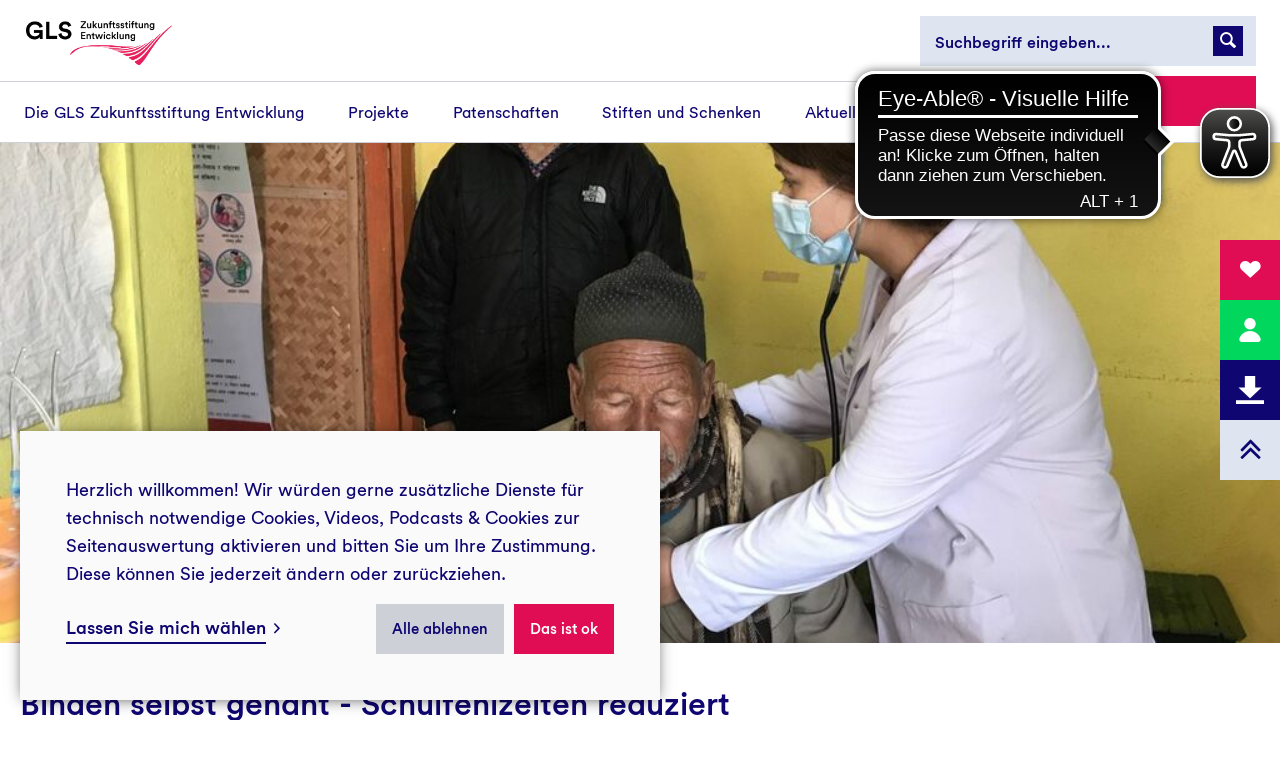

--- FILE ---
content_type: text/html; charset=utf-8
request_url: https://zukunftsstiftung-entwicklung.de/handlungsfelder/ganzheitliche-gesundheit/uganda-gesundheit-in-der-eigenen-hand/
body_size: 10395
content:
<!DOCTYPE html>
<html class="no-transition" dir="ltr" lang="de" itemtype="http://schema.org/WebPage" itemscope>
<head>

<meta charset="utf-8">
<!-- 
	This website is powered by TYPO3 - inspiring people to share!
	TYPO3 is a free open source Content Management Framework initially created by Kasper Skaarhoj and licensed under GNU/GPL.
	TYPO3 is copyright 1998-2026 of Kasper Skaarhoj. Extensions are copyright of their respective owners.
	Information and contribution at https://typo3.org/
-->



<title>GLS Zukunftsstiftung Entwicklung: Uganda: Gesundheit in der eigenen Hand</title>
<meta http-equiv="x-ua-compatible" content="ie=edge" />
<meta name="generator" content="TYPO3 CMS" />
<meta name="robots" content="index, follow" />
<meta property="og:title" content="Uganda: Gesundheit in der eigenen Hand" />
<meta property="og:image" content="https://zukunftsstiftung-entwicklung.de/media/GLS_Treuhand/Bilder/Logos/ZSE/Logo_GLS_Zukunftsstiftung_Entwicklung_530x380.jpg" />
<meta name="twitter:card" content="summary" />
<meta name="twitter:title" content="Uganda: Gesundheit in der eigenen Hand" />
<meta name="twitter:image" content="https://zukunftsstiftung-entwicklung.de/media/GLS_Treuhand/Bilder/Logos/ZSE/Logo_GLS_Zukunftsstiftung_Entwicklung_530x380.jpg" />
<meta name="theme-color" content="#26E665" />


<link rel="stylesheet" href="/typo3conf/ext/ods_osm/Resources/Public/Css/ods_osm.css?1739881680" media="all">
<link rel="stylesheet" href="/assets/dist/css/main.css?1766146296" media="screen">






<!-- //Responsive -->
<meta name="viewport" content="width=device-width, initial-scale=1, maximum-scale=5, viewport-fit=cover" />
<meta name="apple-mobile-web-app-capable" content="yes" />
<meta name="apple-mobile-web-app-status-bar-style" content="black-translucent" />
<!-- //Itemprops -->
<meta itemprop="name" content="Uganda: Gesundheit in der eigenen Hand" />
<meta itemprop="description" content="" />
<meta itemprop="image" content="" />
<meta itemprop="isFamilyFriendly" content="True">
<meta itemprop="copyrightYear" content="2026" /><link rel="icon" href="/favicon.ico" sizes="32x32">
<link rel="icon" type="image/png" sizes="16x16" href="/assets/dist/img/icons/v1/favicon-16x16.png">
<link rel="icon" type="image/png" sizes="32x32" href="/assets/dist/img/icons/v1/favicon-32x32.png">
<link rel="apple-touch-icon" sizes="180x180" href="/assets/dist/img/icons/v1/apple-icon-180x180.png">
<link rel="manifest" href="/manifest.json">
<link rel="mask-icon" href="/assets/dist/img/icons/v1/safari-pinned-tab.svg" color="#26E665 ">
<meta name="theme-color" content="#ffffff "><meta property="og:type" content="website" /><meta property="twitter:creator" content="@glsbank" />

<!-- //Canonical -->
<link rel="canonical" href="https://zukunftsstiftung-entwicklung.de/handlungsfelder/ganzheitliche-gesundheit/uganda-gesundheit-in-der-eigenen-hand/">
        <script async src="https://cdn.eye-able.com/configs/zukunftsstiftung-entwicklung.de.js"></script>
        <script async src="https://cdn.eye-able.com/public/js/eyeAble.js"></script>
        <!-- eyable Einbindung ENDE -->
<script defer type="text/javascript" src="/assets/plugins/klaro/configEscrow.js?a8ca7c450cb4bc57002f9f99e059aa5c"></script>
<script defer type="text/javascript" src="/assets/plugins/klaro/klaro-no-css.js?25bc7a70eee55e62f0c4e551d40ac31c"></script><!-- Matomo -->
<script>
  var _paq = window._paq = window._paq || [];
  _paq.push(["setDomains", ["*.zukunftsstiftung-entwicklung.de"]]);
  _paq.push(['trackPageView']);
  _paq.push(['enableLinkTracking']);
  (function() {
    var u="https://statistik.gls-treuhand.de/";
    _paq.push(['setTrackerUrl', u+'matomo.php']);
    _paq.push(['setSiteId', '10']);
    var d=document, g=d.createElement('script'), s=d.getElementsByTagName('script')[0];
    g.async=true; g.src=u+'matomo.js'; s.parentNode.insertBefore(g,s);
  })();
</script>
<!-- End Matomo Code -->
<!-- This site is optimized with the Yoast SEO for TYPO3 plugin - https://yoast.com/typo3-extensions-seo/ -->
</head>
<body>


<header class="c-header" role="banner">
    <div class="c-header__wrapper is--lp">
        <div class="c-header__inner">
            <div class="c-header__item">
                <div class="c-header__meta">
                    
                        <div class="c-logo">
                            <a class="c-logo__link" href="/" rel="home" target="_self" title="GLS Nachhaltigkeitsbericht">
                                <img class="c-logo__img" src="/media/ZSE/GLS_ZSE_Logo_2024.png" width="2000" height="607" alt="" />
                            </a>
                        </div>
                    
                    <!-- //Logo -->
                </div>
            </div>
            <div class="c-header__item">
                <div class="c-nav is--lp">
                    <div class="c-nav__mobil">
                        <div class="c-nav__mobil--item">
                            <button type="button" class="c-nav__toggle js-mobil-nav-toggle" role="button" title="Navigation öffnen">
                                <span></span>
                                <span></span>
                                <span></span>
                            </button>
                            <!-- //ToggleNav -->
                        </div>
                    </div>
                    <div class="c-nav__menu--wrapper">
                        


<ul class="c-nav__list" role="menubar" itemtype="http://schema.org/SiteNavigationElement" itemscope>
    
        <li class="c-nav__item js-nav-item" role="menuitem">
            <a class="c-nav__link js-nav-sub" title="Die GLS Zukunftsstiftung Entwicklung" itemprop="url" href="/die-gls-zukunftsstiftung-entwicklung/">
                <span class="c-nav__title" itemprop="name">Die GLS Zukunftsstiftung Entwicklung</span>
            </a>
            
                <div class="c-nav__flyout js-nav-flyout">
                    <div class="c-nav__flyout--container js-nav-container">
                        <div class="c-nav__flyout--wrapper">
                            <ul class="c-nav__sublist">
                                <li class="c-nav__sublist--item is--mobile" role="menuitem">
                                    <a href="#" class="c-nav__sublist--back is--first js-level-back" title="Zurück">Zurück zur Übersicht</a>
                                </li>
                                <!-- //mobile menu back -->

                                <li class="c-nav__sublist--item">
                                    <a class="c-nav__sublist--info" href="/die-gls-zukunftsstiftung-entwicklung/" title="Die GLS Zukunftsstiftung Entwicklung" itemprop="name">
                                        Die GLS Zukunftsstiftung Entwicklung
                                    </a>
                                </li>

                                <!-- //Title Menu  -->

                                
                                    <li class="c-nav__level js-nested-nav" role="menuitem">
                                        <a class="c-nav__level--link " title="Über die Stiftung - " itemprop="url" href="/die-gls-zukunftsstiftung-entwicklung/">
                                            
                                                <span class="c-nav__level--title" itemprop="name">
                                                    Über die Stiftung
                                                </span>
                                                
                                        </a>
                                        
                                            <div class="c-nav__level--2 js-nested-nav-target">
                                                <ul class="c-nav__sublist is--level--2">
                                                    <li class="c-nav__sublist--item is--mobile">
                                                        <a href="#" class="c-nav__sublist--back js-level-back-nested">
                                                            Zurück zu
                                                            Die GLS Zukunftsstiftung Entwicklung
                                                        </a>
                                                    </li>
                                                    <li class="c-nav__sublist--item">
                                                        <a class="c-nav__sublist--info js-nested-link" href="/die-gls-zukunftsstiftung-entwicklung/" title="Über die Stiftung" itemprop="name">Über die Stiftung</a>
                                                    </li>
                                                    
                                                        <li class="c-nav__level">
                                                            <a class="c-nav__level--link js-nested-link" href="/die-gls-zukunftsstiftung-entwicklung/">
                                                                <span class="c-nav__level--title">Lernen Sie uns kennen</span>
                                                            </a>
                                                        </li>
                                                    
                                                        <li class="c-nav__level">
                                                            <a class="c-nav__level--link js-nested-link" href="/die-gls-zukunftsstiftung-entwicklung/ueber-die-stiftung/satzung/">
                                                                <span class="c-nav__level--title">Satzung</span>
                                                            </a>
                                                        </li>
                                                    
                                                        <li class="c-nav__level">
                                                            <a class="c-nav__level--link js-nested-link" href="/die-gls-zukunftsstiftung-entwicklung/ueber-die-stiftung/grundzuege-der-projektarbeit/">
                                                                <span class="c-nav__level--title">Grundzüge der Projektarbeit</span>
                                                            </a>
                                                        </li>
                                                    
                                                        <li class="c-nav__level">
                                                            <a class="c-nav__level--link js-nested-link" href="/transparenzistunswichtig/">
                                                                <span class="c-nav__level--title">Transparenz ist uns wichtig</span>
                                                            </a>
                                                        </li>
                                                    
                                                        <li class="c-nav__level">
                                                            <a class="c-nav__level--link js-nested-link" href="/die-gls-zukunftsstiftung-entwicklung/ueber-die-stiftung/die-stiftung-in-zahlen/">
                                                                <span class="c-nav__level--title">Die Stiftung in Zahlen</span>
                                                            </a>
                                                        </li>
                                                    
                                                        <li class="c-nav__level">
                                                            <a class="c-nav__level--link js-nested-link" href="/die-gls-zukunftsstiftung-entwicklung/ueber-die-stiftung/faqs/">
                                                                <span class="c-nav__level--title">FAQs</span>
                                                            </a>
                                                        </li>
                                                    
                                                        <li class="c-nav__level">
                                                            <a class="c-nav__level--link js-nested-link" href="/die-gls-zukunftsstiftung-entwicklung/ueber-die-stiftung/kontakt-und-anfahrt/">
                                                                <span class="c-nav__level--title">Kontakt und Anfahrt</span>
                                                            </a>
                                                        </li>
                                                    
                                                </ul>
                                            </div>
                                        
                                    </li>
                                
                                    <li class="c-nav__level js-nested-nav" role="menuitem">
                                        <a class="c-nav__level--link " title="Team - " itemprop="url" href="/die-gls-zukunftsstiftung-entwicklung/mitarbeitende/">
                                            
                                                <span class="c-nav__level--title" itemprop="name">
                                                    Team
                                                </span>
                                                
                                        </a>
                                        
                                            <div class="c-nav__level--2 js-nested-nav-target">
                                                <ul class="c-nav__sublist is--level--2">
                                                    <li class="c-nav__sublist--item is--mobile">
                                                        <a href="#" class="c-nav__sublist--back js-level-back-nested">
                                                            Zurück zu
                                                            Die GLS Zukunftsstiftung Entwicklung
                                                        </a>
                                                    </li>
                                                    <li class="c-nav__sublist--item">
                                                        <a class="c-nav__sublist--info js-nested-link" href="/die-gls-zukunftsstiftung-entwicklung/mitarbeitende/" title="Team" itemprop="name">Team</a>
                                                    </li>
                                                    
                                                        <li class="c-nav__level">
                                                            <a class="c-nav__level--link js-nested-link" href="/die-gls-zukunftsstiftung-entwicklung/mitarbeitende/">
                                                                <span class="c-nav__level--title">Mitarbeitende</span>
                                                            </a>
                                                        </li>
                                                    
                                                        <li class="c-nav__level">
                                                            <a class="c-nav__level--link js-nested-link" href="/die-gls-zukunftsstiftung-entwicklung/stiftungsrat/">
                                                                <span class="c-nav__level--title">Stiftungsrat</span>
                                                            </a>
                                                        </li>
                                                    
                                                        <li class="c-nav__level">
                                                            <a class="c-nav__level--link js-nested-link" href="/die-gls-zukunftsstiftung-entwicklung/kuratorium/">
                                                                <span class="c-nav__level--title">Kuratorium</span>
                                                            </a>
                                                        </li>
                                                    
                                                        <li class="c-nav__level">
                                                            <a class="c-nav__level--link js-nested-link" href="/die-gls-zukunftsstiftung-entwicklung/ombudsperson/">
                                                                <span class="c-nav__level--title">Ombudsperson</span>
                                                            </a>
                                                        </li>
                                                    
                                                        <li class="c-nav__level">
                                                            <a class="c-nav__level--link js-nested-link" href="/die-gls-zukunftsstiftung-entwicklung/mitarbeiten/">
                                                                <span class="c-nav__level--title">Mitarbeiten</span>
                                                            </a>
                                                        </li>
                                                    
                                                </ul>
                                            </div>
                                        
                                    </li>
                                
                                    <li class="c-nav__level js-nested-nav" role="menuitem">
                                        <a class="c-nav__level--link " title="Partner - " itemprop="url" href="/die-gls-zukunftsstiftung-entwicklung/partner/">
                                            
                                                <span class="c-nav__level--title" itemprop="name">
                                                    Partner
                                                </span>
                                                
                                        </a>
                                        
                                            <div class="c-nav__level--2 js-nested-nav-target">
                                                <ul class="c-nav__sublist is--level--2">
                                                    <li class="c-nav__sublist--item is--mobile">
                                                        <a href="#" class="c-nav__sublist--back js-level-back-nested">
                                                            Zurück zu
                                                            Die GLS Zukunftsstiftung Entwicklung
                                                        </a>
                                                    </li>
                                                    <li class="c-nav__sublist--item">
                                                        <a class="c-nav__sublist--info js-nested-link" href="/die-gls-zukunftsstiftung-entwicklung/partner/" title="Partner" itemprop="name">Partner</a>
                                                    </li>
                                                    
                                                        <li class="c-nav__level">
                                                            <a class="c-nav__level--link js-nested-link" href="/die-gls-zukunftsstiftung-entwicklung/partner/partner-werden/">
                                                                <span class="c-nav__level--title">Partner werden</span>
                                                            </a>
                                                        </li>
                                                    
                                                        <li class="c-nav__level">
                                                            <a class="c-nav__level--link js-nested-link" href="/projekte/">
                                                                <span class="c-nav__level--title">Partner weltweit</span>
                                                            </a>
                                                        </li>
                                                    
                                                        <li class="c-nav__level">
                                                            <a class="c-nav__level--link js-nested-link" href="/die-gls-zukunftsstiftung-entwicklung/partner/partner-in-deutschland/">
                                                                <span class="c-nav__level--title">Partner in Deutschland</span>
                                                            </a>
                                                        </li>
                                                    
                                                        <li class="c-nav__level">
                                                            <a class="c-nav__level--link js-nested-link" href="/die-gls-zukunftsstiftung-entwicklung/partner/serviceprojekte/">
                                                                <span class="c-nav__level--title">Serviceprojekte</span>
                                                            </a>
                                                        </li>
                                                    
                                                </ul>
                                            </div>
                                        
                                    </li>
                                
                            </ul>
                            
                        </div>
                    </div>
                </div>
            

        </li>
    
        <li class="c-nav__item js-nav-item" role="menuitem">
            <a class="c-nav__link js-nav-sub" title="Projekte" itemprop="url" href="/projekte/">
                <span class="c-nav__title" itemprop="name">Projekte</span>
            </a>
            
                <div class="c-nav__flyout js-nav-flyout">
                    <div class="c-nav__flyout--container js-nav-container">
                        <div class="c-nav__flyout--wrapper">
                            <ul class="c-nav__sublist">
                                <li class="c-nav__sublist--item is--mobile" role="menuitem">
                                    <a href="#" class="c-nav__sublist--back is--first js-level-back" title="Zurück">Zurück zur Übersicht</a>
                                </li>
                                <!-- //mobile menu back -->

                                <li class="c-nav__sublist--item">
                                    <a class="c-nav__sublist--info" href="/projekte/" title="Projekte" itemprop="name">
                                        Projekte
                                    </a>
                                </li>

                                <!-- //Title Menu  -->

                                
                                    <li class="c-nav__level" role="menuitem">
                                        <a class="c-nav__level--link " title="in Afrika - Wir fördern Projekte in Ghana, Kenia, Simbabwe, Südafrika und Uganda" itemprop="url" href="/projekte/in-afrika/">
                                            
                                                <span class="c-nav__level--title" itemprop="name">
                                                    in Afrika
                                                </span>
                                                
                                        </a>
                                        
                                    </li>
                                
                                    <li class="c-nav__level" role="menuitem">
                                        <a class="c-nav__level--link " title="in Asien - Wir fördern Projekte in Indien, Nepal, Pakistan und auf den Philippinen" itemprop="url" href="/projekte/in-asien/">
                                            
                                                <span class="c-nav__level--title" itemprop="name">
                                                    in Asien
                                                </span>
                                                
                                        </a>
                                        
                                    </li>
                                
                                    <li class="c-nav__level" role="menuitem">
                                        <a class="c-nav__level--link " title="in Lateinamerika - Wir fördern Projekte in Argentinien, Bolivien, Brasilien, El Salvador, Guatemala, Mexiko, Nicaragua und Peru" itemprop="url" href="/projekte/in-lateinamerika/">
                                            
                                                <span class="c-nav__level--title" itemprop="name">
                                                    in Lateinamerika
                                                </span>
                                                
                                        </a>
                                        
                                    </li>
                                
                            </ul>
                            
                        </div>
                    </div>
                </div>
            

        </li>
    
        <li class="c-nav__item js-nav-item" role="menuitem">
            <a class="c-nav__link js-nav-sub" title="Patenschaften" itemprop="url" href="/patenschaften/">
                <span class="c-nav__title" itemprop="name">Patenschaften</span>
            </a>
            
                <div class="c-nav__flyout js-nav-flyout">
                    <div class="c-nav__flyout--container js-nav-container">
                        <div class="c-nav__flyout--wrapper">
                            <ul class="c-nav__sublist">
                                <li class="c-nav__sublist--item is--mobile" role="menuitem">
                                    <a href="#" class="c-nav__sublist--back is--first js-level-back" title="Zurück">Zurück zur Übersicht</a>
                                </li>
                                <!-- //mobile menu back -->

                                <li class="c-nav__sublist--item">
                                    <a class="c-nav__sublist--info" href="/patenschaften/" title="Patenschaften" itemprop="name">
                                        Patenschaften
                                    </a>
                                </li>

                                <!-- //Title Menu  -->

                                
                                    <li class="c-nav__level" role="menuitem">
                                        <a class="c-nav__level--link " title="Allgemeine Informationen - " itemprop="url" href="/patenschaften/allgemeine-informationen-zu-patenschaften/">
                                            
                                                <span class="c-nav__level--title" itemprop="name">
                                                    Allgemeine Informationen
                                                </span>
                                                
                                        </a>
                                        
                                    </li>
                                
                                    <li class="c-nav__level" role="menuitem">
                                        <a class="c-nav__level--link " title="in Afrika - Derzeit fördern wir Patenschaften in Kenia, Südafrika und Uganda" itemprop="url" href="/patenschaften/afrika/">
                                            
                                                <span class="c-nav__level--title" itemprop="name">
                                                    in Afrika
                                                </span>
                                                
                                        </a>
                                        
                                    </li>
                                
                                    <li class="c-nav__level" role="menuitem">
                                        <a class="c-nav__level--link " title="in Asien - Derzeit fördern wir Patenschaften in Indien und Nepal" itemprop="url" href="/patenschaften/asien/">
                                            
                                                <span class="c-nav__level--title" itemprop="name">
                                                    in Asien
                                                </span>
                                                
                                        </a>
                                        
                                    </li>
                                
                                    <li class="c-nav__level" role="menuitem">
                                        <a class="c-nav__level--link " title="in Lateinamerika - Derzeit fördern wir Patenschaften in Bolivien, Brasilien und Peru" itemprop="url" href="/patenschaften/lateinamerika/">
                                            
                                                <span class="c-nav__level--title" itemprop="name">
                                                    in Lateinamerika
                                                </span>
                                                
                                        </a>
                                        
                                    </li>
                                
                            </ul>
                            
                        </div>
                    </div>
                </div>
            

        </li>
    
        <li class="c-nav__item js-nav-item" role="menuitem">
            <a class="c-nav__link js-nav-sub" title="Stiften und Schenken" itemprop="url" href="/stiften-und-schenken/">
                <span class="c-nav__title" itemprop="name">Stiften und Schenken</span>
            </a>
            
                <div class="c-nav__flyout js-nav-flyout">
                    <div class="c-nav__flyout--container js-nav-container">
                        <div class="c-nav__flyout--wrapper">
                            <ul class="c-nav__sublist">
                                <li class="c-nav__sublist--item is--mobile" role="menuitem">
                                    <a href="#" class="c-nav__sublist--back is--first js-level-back" title="Zurück">Zurück zur Übersicht</a>
                                </li>
                                <!-- //mobile menu back -->

                                <li class="c-nav__sublist--item">
                                    <a class="c-nav__sublist--info" href="/stiften-und-schenken/" title="Stiften und Schenken" itemprop="name">
                                        Stiften und Schenken
                                    </a>
                                </li>

                                <!-- //Title Menu  -->

                                
                                    <li class="c-nav__level" role="menuitem">
                                        <a class="c-nav__level--link " title="Fördermöglichkeiten - " itemprop="url" href="/stiften-und-schenken/">
                                            
                                                <span class="c-nav__level--title" itemprop="name">
                                                    Fördermöglichkeiten
                                                </span>
                                                
                                        </a>
                                        
                                    </li>
                                
                                    <li class="c-nav__level" role="menuitem">
                                        <a class="c-nav__level--link " title="Anlassspenden - Gemeinsam Gutes tun" itemprop="url" href="/stiften-und-schenken/anlassspenden/">
                                            
                                                <span class="c-nav__level--title" itemprop="name">
                                                    Anlassspenden
                                                </span>
                                                
                                        </a>
                                        
                                    </li>
                                
                                    <li class="c-nav__level" role="menuitem">
                                        <a class="c-nav__level--link " title="Widerrufliche Schenkungen - Flexibel schenken mit Widerruf" itemprop="url" href="/stiften-und-schenken/widerrufliche-schenkungen/">
                                            
                                                <span class="c-nav__level--title" itemprop="name">
                                                    Widerrufliche Schenkungen
                                                </span>
                                                
                                        </a>
                                        
                                    </li>
                                
                                    <li class="c-nav__level" role="menuitem">
                                        <a class="c-nav__level--link " title="Stiftungsfonds - Eine Art &quot;kleine Stiftung&quot;" itemprop="url" href="/stiften-und-schenken/stiftungsfonds/">
                                            
                                                <span class="c-nav__level--title" itemprop="name">
                                                    Stiftungsfonds
                                                </span>
                                                
                                        </a>
                                        
                                    </li>
                                
                                    <li class="c-nav__level" role="menuitem">
                                        <a class="c-nav__level--link " title="Zustiften - Langfristig wirkende Mittel" itemprop="url" href="/stiften-und-schenken/zustiften/">
                                            
                                                <span class="c-nav__level--title" itemprop="name">
                                                    Zustiften
                                                </span>
                                                
                                        </a>
                                        
                                    </li>
                                
                                    <li class="c-nav__level" role="menuitem">
                                        <a class="c-nav__level--link " title="Vererben - Zu Lebzeiten Zukunft gestalten" itemprop="url" href="/stiften-und-schenken/vererben/">
                                            
                                                <span class="c-nav__level--title" itemprop="name">
                                                    Vererben
                                                </span>
                                                
                                        </a>
                                        
                                    </li>
                                
                                    <li class="c-nav__level" role="menuitem">
                                        <a class="c-nav__level--link " title="Schenken wirkt. - Schenken und Spenden verbinden" itemprop="url" href="/stiften-und-schenken/schenken-wirkt/">
                                            
                                                <span class="c-nav__level--title" itemprop="name">
                                                    Schenken wirkt.
                                                </span>
                                                
                                        </a>
                                        
                                    </li>
                                
                            </ul>
                            
                        </div>
                    </div>
                </div>
            

        </li>
    
        <li class="c-nav__item js-nav-item" role="menuitem">
            <a class="c-nav__link js-nav-sub" title="Aktuelles" itemprop="url" href="/aktuelles/">
                <span class="c-nav__title" itemprop="name">Aktuelles</span>
            </a>
            
                <div class="c-nav__flyout js-nav-flyout">
                    <div class="c-nav__flyout--container js-nav-container">
                        <div class="c-nav__flyout--wrapper">
                            <ul class="c-nav__sublist">
                                <li class="c-nav__sublist--item is--mobile" role="menuitem">
                                    <a href="#" class="c-nav__sublist--back is--first js-level-back" title="Zurück">Zurück zur Übersicht</a>
                                </li>
                                <!-- //mobile menu back -->

                                <li class="c-nav__sublist--item">
                                    <a class="c-nav__sublist--info" href="/aktuelles/" title="Aktuelles" itemprop="name">
                                        Aktuelles
                                    </a>
                                </li>

                                <!-- //Title Menu  -->

                                
                                    <li class="c-nav__level" role="menuitem">
                                        <a class="c-nav__level--link " title="Aktuelle Meldungen - " itemprop="url" href="/aktuelles/">
                                            
                                                <span class="c-nav__level--title" itemprop="name">
                                                    Aktuelle Meldungen
                                                </span>
                                                
                                        </a>
                                        
                                    </li>
                                
                                    <li class="c-nav__level" role="menuitem">
                                        <a class="c-nav__level--link " title="Die gute Nachricht - " itemprop="url" href="/aktuelles/die-gute-nachricht/">
                                            
                                                <span class="c-nav__level--title" itemprop="name">
                                                    Die gute Nachricht
                                                </span>
                                                
                                        </a>
                                        
                                    </li>
                                
                                    <li class="c-nav__level" role="menuitem">
                                        <a class="c-nav__level--link " title="Infomaterial - " itemprop="url" href="/infomaterial/">
                                            
                                                <span class="c-nav__level--title" itemprop="name">
                                                    Infomaterial
                                                </span>
                                                
                                        </a>
                                        
                                    </li>
                                
                            </ul>
                            
                        </div>
                    </div>
                </div>
            

        </li>
    
</ul>
                    </div>
                </div>
                <!-- //Primary Navigation -->
            </div>
        </div>
        <div class="c-header__inner">
            <div class="c-nav__action">
                
                    <div class="c-search">
                        <div class="searchbar__search">
                            <div class="searchbar__inner">
                                <form class="form" name="form_kesearch_pi1" action="/suche/" method="get">
                                    <div class="searchbar__headline"><div class="headline"><h3>Suche</h3></div></div>
                                    <div class="form__wrap form__wrap--full">
                                        <input class="form__field form__field-searchbar"
                                            type="search"
                                            name="tx_kesearch_pi1[sword]"
                                            placeholder="Suchbegriff eingeben..."
                                            title="Suchbegriff eingeben..."
                                            aria-label="Suchbegriff eingeben..."
                                            autocomplete="off">

                                        <button class="form__submit is--search" type="submit" aria-label="Suchanfrage abschicken"></button>
                                        <button class="form__cancel is--nav" type="button" role="button"></button>
                                    </div>
                                </form>
                            </div>
                        </div>
                    </div>
                

                
                    <div class="c-nav__action--wrapper">
                        <div class="c-nav__action--item c-nav__action--btn is--full">
                            <div class="header__banking e-dropdown__header">
                                <div class="e-dropdown is--left">
                                    <a href="/spenden/" class="e-dropdown__button btn-action-header">Spenden</a>
                                    <span class="is--down is--left is--shadow"></span>
                                    <span class="is--down is--left js-span"></span>
                                </div>
                            </div>
                            <!-- //Customer -->
                        </div>
                        <div class="c-nav__action--item is--sustainable">
                            <button type="button" class="c-nav__toggle js-mobil-nav-toggle" role="button" title="Navigation öffnen">
                                <span></span>
                                <span></span>
                                <span></span>
                            </button>
                            <!-- //ToggleNav -->
                        </div>
                    </div>
                
            </div>
        </div>
    </div>
    <!-- //Navigation -->
</header>
<!-- //Header -->


<main class="main" role="main">
    

    <!--TYPO3SEARCH_begin-->
    

        

        <div id="c3255">
    	   
        <div class="row row__stretch row__height">
            <div class="col__hh-12">
                <section class="banner js-image-wrap" aria-label="Bildbeschreibung">
                    <picture>
                        <source media="(min-width: 90rem)" srcset="/media/ZSE/Ganzheitliche_Gesundheit/Hero_Ganzheitliche_Gesundheit.jpg">
                        
                                <source media="(min-width: 64rem)" srcset="/media/_processed_/8/d/csm_Hero_Ganzheitliche_Gesundheit_aa3e888168.jpg">
                                <source media="(min-width: 15rem)" srcset="/media/_processed_/8/d/csm_Hero_Ganzheitliche_Gesundheit_27feca4daa.jpg">
                            
                        <img src="/media/_processed_/8/d/csm_Hero_Ganzheitliche_Gesundheit_043d76bdd6.jpg" alt="" />
                    </picture>

                    <div class="banner__inner">
                        <div class="banner__desc">
                            
                                <div class="banner__deco">
                                    <h1><span>Ganzheitliche Gesundheit</span></h1>
                                </div>
                            
                            
                        </div>
                    </div>
                </section>
                <!-- //Banner -->
            </div>
        </div>
    

        </div>
    

    
<div id="c7853" class="row">
    <div class="col__hh-12">
        
            <div class="row">
                <div class="col__hh-12">
                    <div class="headline">
                        <h2>Binden selbst genäht - Schulfehlzeiten reduziert</h2>
                    </div>
                </div>
            </div>
        
        <div class="row">
            <div class="col__hh-12 col__md-8">
                
                    
                        
	<section id="c13894" class="text ">
        <div class="text__inner">
            
        	
	


            
                <p><strong>Aufklärungsunterricht und Fertigkeiten im Schneidern erleichtern den Alltag von Mädchen.</strong></p>
<p>Laut einer Studie versäumen Schülerinnen in Uganda durchschnittlich elf Prozent der Unterrichtszeit. Hauptsächlicher Grund ist das Fehlen von Binden und anderen Hygieneartikeln während der Menstruation.</p>
            
        </div>
        











    </section>
    <!-- //Text -->

                    
                
            </div>
            
                <div class="col__hh-12 col__md-4">
                    
                    
                        

        

        
    <section class="text">
        <div class="text__inner">
            
	
        <div class="headline">
            
                    <h3>Mehr zu GLFU</h3>
                
        </div>
    


        </div>
    </section>
    <!-- //Text -->

    

    

                    
                
                    
                        

        

        <div id="c5431">
    	   <div id="Contentlist5431" class="accordion" role="tablist" aria-multiselectable="true">
    

    
        <div class="accordion__item">
            <div class="accordion__header" id="a54315433" role="tab">
                <a class="accordion__control js-accordion-trigger " data-parent="#Contentlist5431" href="#q54315433" aria-expanded="false" aria-controls="c54315433">
                    Infos zur Organisation
                </a>
            </div>
            
            <div id="q54315433" class="accordion__content js-accordion-content" role="tabpanel" aria-labelledby="a54315433">
                <div class="accordion__inner">
                    <section class="text ">
                        <div class="text__inner">
                            
                                <p>Im Green Light Future Union Uganda (GLFU) organisieren sich 16 erfahrene Partnerorganisationen der GLS Zukunftsstiftung Entwicklung. Zu den langfristig kooperierenden Mitgliedern zählen fünf Organisationen für organischen Landbau sowie sieben ländliche Grundschulen. Bei gemeinsamen Tagungen und Schulungen erweitern die Partner ihre Kompetenzen und schulen bzw. beraten sich gegenseitig zu Themen wie Administration, Projektabwicklung oder angepassten und verbesserten Technologien. Gemeinsam setzen die Partner großangelegte Vorhaben zur Förderung der nachhaltigen organischen Landwirtschaft, Wiederaufforstung, Schutz der Umwelt und Erhalt der Biodiversität um. Die Projekte verbessern langfristig die Lebensgrundlagen von kleinbäuerlichen Familien und schaffen Widerstandskraft gegen den fortschreitenden Klimawandel.</p>
                            
                        </div>
                        
                    </section>
                </div>
            </div>
        </div>
    
</div>
<!-- //Accordion -->








        </div>
    

    

                    
                
                </div>
            
        </div>
    </div>
</div><div id="c13895" class="row">
    <div class="col__hh-12">
        
        <div class="row">
            <div class="col__hh-12  col__md-6 col__sm-6">
                
                    
                        
	<section id="c13896" class="text ">
        <div class="text__inner">
            
        	
	


            
                <p>Eine Gruppe ernster Mädchen und Jungen steht vor einer Pinnwand im Werkraum der Nambeeta-Schule. An der Pinnwand sind mehrere rosa, etwa zwölf Zentimeter lange und fünf Zentimeter breite Stoffe mit seitlichen Flügelchen angebracht. Sie erinnern an Kreuze. Gloria tritt vor und erklärt: Es seien die ersten selbstständig hergestellten, waschbaren Binden.</p>
<p>Mädchen und Jungen der Landschule lernen ab der sechsten Klasse, wie Binden zu nähen und zu benutzen sind. Der Unterricht ist Teil der Aufklärung und Gesundheitsvorsorge, die die Lehrer*innen der Schule leisten. Die Kinder kommen aus Kleinbäuer*innenfamilien. Geld ist sehr knapp und wird nur selten für Hygieneartikel wie Binden eingesetzt. Jungen und Mädchen werden gemeinsam unterrichtet, damit auch die Jungen die Bedeutung der Periode wie die Notwendigkeit, Hygieneartikel nutzen zu können, verstehen lernen. Für die Mädchen ist diese Notwendigkeit ohnehin jeden Monat klar; weit überwiegend bleiben sie während der Monatsblutung der Schule fern. Durch die Fehlzeiten geraten sie in Rückstand zu ihren Mitschülern. Resultat ist, dass viele Mädchen schlecht bei den landesweiten Examina abschneiden oder sogar die Schule abbrechen.</p>
            
        </div>
        











    </section>
    <!-- //Text -->

                    
                
                    
                        
	<section id="c13899" class="text is--center ">
        <div class="text__inner">
            
        	
	


            
        </div>
        


	
		
			<div class="text__image">
				<figure>
					
	
			
	
			<img src="/media/_processed_/d/7/csm_Tailoring_lessons_supported_by_GLS._b8b11b03a2.jpg" width="4156" height="2337" alt="" />
		
	
		<figcaption>Gemeinsam lernen die Jungen und Mädchen der Kibirige School das Nähen mit der Nähmaschine</figcaption>
	

		

				</figure>
			</div>
		
		
	










    </section>
    <!-- //Text -->

                    
                
            </div>
            
                <div class="col__hh-12 col__md-6 col__sm-6">
                    
                        
                            
	<section id="c13898" class="text is--center ">
        <div class="text__inner">
            
        	
	


            
        </div>
        


	
		
			<div class="text__image">
				<figure>
					
	
			
	
			<img src="/media/_processed_/0/e/csm_ZSE_Lebendiges_Schenken_Binden_028bb7988a.jpg" width="4346" height="3259" alt="" />
		
	
		<figcaption>Schülerinnen der Kisakye School nähen Binden für sich selbst und ihre Mitschülerinnen</figcaption>
	

		

				</figure>
			</div>
		
		
	










    </section>
    <!-- //Text -->

                        
                    
                        
                            
	<section id="c13897" class="text ">
        <div class="text__inner">
            
        	
	


            
                <p>Dem wollen unsere sechs Partnerschulen in Uganda durch das Programm "Binden selbst genäht" begegnen. Eine Grundausstattung mit Nähmaschinen ist an den Schulen vorhanden. Zusätzlich müssen regelmäßig neue Verbrauchsmaterialien gekauft werden, sowie Töpfe, die die Mädchen erhalten, um die Stoffbinden auszukochen. &nbsp;</p>
<p><strong>Nähnadeln, Nähgarn, Scheren, Knöpfe, wie auch kochbare Baumwollstoffe und saugfähige Stoffe für die Einlage der Binden sind für ugandische Verhältnisse kostspielig. Das Material für ein Set von vier bis fünf Binden beläuft sich auf rund 2,50 Euro. Dazu kommt für jedes Mädchen ein robuster Kochtopf zum Waschen der Binden für 7,50 Euro. Bei rund 100 Schülerinnen in den höheren Klassen an unseren Partnerschulen sind dafür jährlich rund 950 Euro notwendig.</strong></p>
            
        </div>
        











    </section>
    <!-- //Text -->

                        
                    
                </div>
            
        </div>
    </div>
</div>



        <div id="c33195">
    	   <div class="row row__stretch row--lightgray-teaser">
	<div class="col__hh-12">
		<section class="info text">
			<div class="info__inner">
				<div class="row row__collapse">
					<div class="col__hh-12">
						<div class="info__content">
							
								<div class="headline">
									<h2>Spendenzweck</h2>
								</div>
							
							<div class="info__text">
								<p>Uganda: Binden F226</p>
							</div>
							
						</div>
					</div>
					
				</div>
			</div>
		</section>
		<!-- //Info -->
	</div>
</div>
        </div>
    


        <div id="c15815">
    	   <section class="text">
    <div class="text__inner">
        
        <!-- twingle -->
<script type="text/javascript">
	(function() {
		var u="https://spenden.twingle.de/embed/gls-zukunftsstiftung-entwicklung/glfu-binden/tw61fd340a8b5e0/widget";
		var id = '_' + Math.random().toString(36).substr(2, 9);
		var d=document, g=d.createElement('script'), s=d.getElementsByTagName('script')[0];
		document.write('<div id="twingle-public-embed-' + id + '"></div>');
		g.type='text/javascript'; g.async=true; g.defer=true; g.src=u+'/'+id; s.parentNode.insertBefore(g,s);
	})();
</script>
<!-- twingle -->
    </div>
</section>
        </div>
    

    <!--TYPO3SEARCH_end-->

    <div class="row row__no-margin">
        <div class="col__hh-12 col__md-8 col__hide">
            
                <nav class="breadcrumb modal modal--bottom" aria-label="Breadcrumb">
                    <ul class="breadcrumb__list" role="menu" itemscope itemtype="http://schema.org/BreadcrumbList"><li class="breadcrumb__item" itemprop="itemListElement" itemtype="http://schema.org/ListItem" itemscope role="menuitem"><a href="/handlungsfelder/" class="breadcrumb__link" itemscope itemtype="https://schema.org/WebPage" itemprop="item" itemid="https://zukunftsstiftung-entwicklung.de/handlungsfelder/"><span class="breadcrumb__title" itemprop="name">Handlungsfelder</span></a><meta itemprop="position" content="1"></li><li class="breadcrumb__item" itemprop="itemListElement" itemtype="http://schema.org/ListItem" itemscope role="menuitem"><a href="/handlungsfelder/ganzheitliche-gesundheit/" class="breadcrumb__link" itemscope itemtype="https://schema.org/WebPage" itemprop="item" itemid="https://zukunftsstiftung-entwicklung.de/handlungsfelder/ganzheitliche-gesundheit/"><span class="breadcrumb__title" itemprop="name">Ganzheitliche Gesundheit</span></a><meta itemprop="position" content="2"></li><li class="breadcrumb__item breadcrumb__item--current" itemprop="itemListElement" itemtype="http://schema.org/ListItem" itemscope role="menuitem"><a href="/handlungsfelder/ganzheitliche-gesundheit/uganda-gesundheit-in-der-eigenen-hand/" class="breadcrumb__link" itemscope itemtype="https://schema.org/WebPage" itemprop="item" itemid="https://zukunftsstiftung-entwicklung.de/handlungsfelder/ganzheitliche-gesundheit/uganda-gesundheit-in-der-eigenen-hand/"><span class="breadcrumb__title" itemprop="name">Uganda: Gesundheit in der eigenen Hand</span></a><meta itemprop="position" content="3"></li></ul>
                </nav>
            
            <!-- //Breadcrumb -->
        </div>
    </div>

</main>
<!-- //Main -->





    
        <div class="c-toolbar js--toolbar">
            <button class="btn btn--flap js-flap" title="Kontakt" role="type">Kontakt</button>
            <div class="c-toolbar__wrap">
                <ul class="c-toolbar__list">
                    
                        <li class="c-toolbar__item is--meeting">
                            <a href="/spenden/" title="Spenden" class="c-toolbar__link">
                                <span class="c-toolbar__link-title" data-title="Spenden"><em>Spenden</em></span>
                                <span class="c-toolbar__link-icon"></span>
                            </a>
                        </li>
                    
                    
                        <li class="c-toolbar__item is--contact">
                            <a href="/die-gls-zukunftsstiftung-entwicklung/ueber-die-stiftung/kontakt-und-anfahrt/" title="Kontakt" class="c-toolbar__link">
                                <span class="c-toolbar__link-title" data-title="Fragen Sie uns"><em>Kontakt</em></span>
                                <span class="c-toolbar__link-icon"></span>
                            </a>
                        </li>
                    
                    
                         <li class="c-toolbar__item is--event">
                            
                                
                            

                            <a href="/infomaterial/" title="Downloads" target="_blank" class="c-toolbar__link">
                                <span class="c-toolbar__link-title" data-title="Downloads">
                                    <em>Downloads</em>
                                </span>
                                <span class="c-toolbar__link-icon" data-title="Downloads-Icon"></span>
                            </a>
                        </li>
                    
                    <li class="c-toolbar__item">
                        <button class="btn btn--scroll js-scroll-top" title="Seitenanfang" type="button"></button>
                    </li>
                </ul>
            </div>
        </div>
    



<footer class="footer" role="contentinfo">
	<div class="footer__info">
		<div class="row">
			<div class="col__hh-12">
				<div class="footer__info-inner">
					
    <div class="footer__info-social">
        <strong class="footer__info-headline">Social Media</strong>
        <ul class="footer__info-social-list js-socialHover-list">
            
                <li class="footer__info-social-item">
                    <a class="footer__info-social-link"
                       title="Vimeo"
                       aria-label="Besuchen Sie uns auf Vimeo"
                       data-hover="Datenschutz ist uns wichtig. Wenn Sie diesen Button klicken, werden möglicherweise persönliche Daten übertragen. Sind Sie damit einverstanden?"
                       target="_blank" rel="noopener"
                       href="https://vimeo.com/glszse"
                    >
                        <img src="/media/_processed_/6/1/csm_vimeo_01_895adf0314.png" alt="Besuchen Sie uns auf Vimeo" title="Vimeo" />
                    </a>
                </li>
            
        </ul>
    </div>


					<div class="footer__info-contact">
						<strong id="FooterInfo" class="footer__info-headline footer__info-headline-flap js-contact-flap">
							So erreichen Sie uns
						</strong>
						<div class="footer__info-contact-wrap">
							<div class="footer__info-contact-inner">
								
								<div class="footer__info-list">
									<div class="footer__info-item">
										
												<a href="tel:004923457975723" title="+49 234 5797 5723" class="footer__info-link footer__info-tel">+49 234 5797 5723</a>
											
										
												<a href="tel:004923457975188" title="+49 234 5797 5188" class="footer__info-link footer__info-fax">+49 234 5797 5188</a>
											
									</div>
									<div class="footer__info-item js-info-item">
										
											<a href="mailto:info@gls-entwicklung.de" title="Kontakt E-Mail Adresse" class="footer__info-link footer__info-mail">info@gls-entwicklung.de</a>
										
										
											<a href="/die-gls-zukunftsstiftung-entwicklung/ueber-die-stiftung/kontakt-und-anfahrt/" title="Kontakt E-Mail Adresse" class="footer__info-link footer__info-location">Kontakt und Anfahrt</a>
										
									</div>
								</div>

								<div class="footer__info-adress">
									
										<div class="footer__info-box">
											<h3>GLS Zukunftsstiftung Entwicklung</h3>
<h3><strong>Postadresse </strong></h3>
<p>44774 Bochum</p>
<h3><strong>Besucheradresse</strong></h3>
<p>Christstraße 9<br> 44789 Bochum</p>
										</div>
									
									
										<div class="footer__info-box">
											<h3>Spendenkonto</h3>
<p><strong>Konto:</strong> 123 300 10<br> <strong>BLZ:</strong> 430 609 67<br> <strong>IBAN:</strong> DE05 4306 0967 0012 3300 10<br> <strong>BIC:</strong> GENODEM1GLS</p>
										</div>
									
								</div>
							</div>
						</div>
					</div>

					<div class="footer__info-wrap">
						<div class="footer__info-data">
								<span class="footer__info-copyright">
									© 2026 GLS Zukunftsstiftung Entwicklung
								</span>
						</div>
					</div>
				</div>
			</div>
		</div>
	</div>
	<div class="footer__nav">
		<div class="row">
			<div class="col__hh-12">
				<div class="footer__nav-inner">
					

<nav class="footer__nav-wrap" aria-label="Footer">
    <ul class="footer__nav-list" role="menu">
        
            <li class="footer__nav-item" role="menuitem">
                <a class="footer__nav-link " title="Impressum" target="_self" href="/impressum/">Impressum</a>
            </li>
        
            <li class="footer__nav-item" role="menuitem">
                <a class="footer__nav-link " title="Datenschutz" target="_self" href="/datenschutz/">Datenschutz</a>
            </li>
        
        <li class="footer__nav-item" role="menuitem">
            <a class="footer__nav-link" title="Privatsphäre" onclick="return klaro.show();" target="_self" href="/datenschutz/">Privatsphäre</a>
        </li>
    </ul>
</nav>
<!-- //FooterNav -->
					<button class="footer__flap js-footer-flap"
							type="button"
							role="button"
							title="Mehr Information über uns"
							aria-label="Mehr Information über uns">
						Über uns
					</button>
				</div>
			</div>
		</div>
	</div>

	<div id="FooterNet" class="c-attachment footer__net">
		<div class="c-attachment__wrapper">
			
    
        <div class="meta__flyout  meta__flyout--open">
            <div class="meta__flyout-inner">

            </div>
        </div>

        <div class="row">
            <div class="col__hh-12">
                <div class="c-attachment__header">
                    <strong class="c-attachment__title">
                        Über uns
                    </strong>
                </div>
            </div>
        </div>

        <div class="row">
            <div class="col__hh-12">
                <nav class="c-attachment__nav" role="navigation">
                    
                        <ul class="c-attachment__list" role="menu">
                            <li role="menuitem">
                                <strong class="c-attachment__list--title">GLS Zukunftsstiftung Entwicklung</strong>
                            </li>
                            
                                <li class="c-attachment__list--item" role="menuitem">
                                    <a class="c-attachment__list--link " title="Lernen Sie uns kennen" target="_self" href="/ueber-uns/gls-zukunftsstiftung-entwicklung/lernen-sie-uns-kennen/">Lernen Sie uns kennen</a>
                                </li>
                            
                                <li class="c-attachment__list--item" role="menuitem">
                                    <a class="c-attachment__list--link " title="Unsere Satzung" target="_self" href="/ueber-uns/gls-zukunftsstiftung-entwicklung/unsere-satzung/">Unsere Satzung</a>
                                </li>
                            
                                <li class="c-attachment__list--item" role="menuitem">
                                    <a class="c-attachment__list--link " title="Grundzüge der Projektarbeit" target="_self" href="/ueber-uns/gls-zukunftsstiftung-entwicklung/grundzuege-der-projektarbeit/">Grundzüge der Projektarbeit</a>
                                </li>
                            
                                <li class="c-attachment__list--item" role="menuitem">
                                    <a class="c-attachment__list--link " title="Transparenz ist uns wichtig" target="_self" href="/ueber-uns/gls-zukunftsstiftung-entwicklung/transparenz-ist-uns-wichtig/">Transparenz ist uns wichtig</a>
                                </li>
                            
                                <li class="c-attachment__list--item" role="menuitem">
                                    <a class="c-attachment__list--link " title="Die Stiftung in Zahlen" target="_self" href="/ueber-uns/gls-zukunftsstiftung-entwicklung/die-stiftung-in-zahlen/">Die Stiftung in Zahlen</a>
                                </li>
                            
                                <li class="c-attachment__list--item" role="menuitem">
                                    <a class="c-attachment__list--link " title="FAQs" target="_self" href="/ueber-uns/gls-zukunftsstiftung-entwicklung/faqs/">FAQs</a>
                                </li>
                            
                                <li class="c-attachment__list--item" role="menuitem">
                                    <a class="c-attachment__list--link " title="Kontakt und Anfahrt" target="_self" href="/ueber-uns/gls-zukunftsstiftung-entwicklung/kontakt-und-anfahrt/">Kontakt und Anfahrt</a>
                                </li>
                            
                        </ul>
                    
                        <ul class="c-attachment__list" role="menu">
                            <li role="menuitem">
                                <strong class="c-attachment__list--title">Team</strong>
                            </li>
                            
                                <li class="c-attachment__list--item" role="menuitem">
                                    <a class="c-attachment__list--link " title="Mitarbeitende" target="_self" href="/die-gls-zukunftsstiftung-entwicklung/mitarbeitende/">Mitarbeitende</a>
                                </li>
                            
                                <li class="c-attachment__list--item" role="menuitem">
                                    <a class="c-attachment__list--link " title="Stiftungsrat" target="_self" href="/die-gls-zukunftsstiftung-entwicklung/stiftungsrat/">Stiftungsrat</a>
                                </li>
                            
                                <li class="c-attachment__list--item" role="menuitem">
                                    <a class="c-attachment__list--link " title="Kuratorium" target="_self" href="/die-gls-zukunftsstiftung-entwicklung/kuratorium/">Kuratorium</a>
                                </li>
                            
                                <li class="c-attachment__list--item" role="menuitem">
                                    <a class="c-attachment__list--link " title="Ombudsperson" target="_self" href="/ombudsperson/">Ombudsperson</a>
                                </li>
                            
                                <li class="c-attachment__list--item" role="menuitem">
                                    <a class="c-attachment__list--link " title="Mitarbeiten" target="_self" href="/ueber-uns/team/mitarbeiten/">Mitarbeiten</a>
                                </li>
                            
                        </ul>
                    
                        <ul class="c-attachment__list" role="menu">
                            <li role="menuitem">
                                <strong class="c-attachment__list--title">Partner</strong>
                            </li>
                            
                                <li class="c-attachment__list--item" role="menuitem">
                                    <a class="c-attachment__list--link " title="Partner in Deutschland" target="_self" href="/ueber-uns/partner/partner-in-deutschland/">Partner in Deutschland</a>
                                </li>
                            
                                <li class="c-attachment__list--item" role="menuitem">
                                    <a class="c-attachment__list--link " title="Partner weltweit" target="_self" href="/projekte/">Partner weltweit</a>
                                </li>
                            
                                <li class="c-attachment__list--item" role="menuitem">
                                    <a class="c-attachment__list--link " title="Partner werden" target="_self" href="/ueber-uns/partner/partner-werden/">Partner werden</a>
                                </li>
                            
                                <li class="c-attachment__list--item" role="menuitem">
                                    <a class="c-attachment__list--link " title="Serviceprojekte" target="_self" href="/ueber-uns/partner/serviceprojekte/">Serviceprojekte</a>
                                </li>
                            
                        </ul>
                    
                        <ul class="c-attachment__list" role="menu">
                            <li role="menuitem">
                                <strong class="c-attachment__list--title">GLS Gruppe</strong>
                            </li>
                            
                                <li class="c-attachment__list--item" role="menuitem">
                                    <a class="c-attachment__list--link " title="Die Stiftung als Teil der GLS" target="_self" href="/ueber-uns/gls-gruppe/die-stiftung-als-teil-der-gls/">Die Stiftung als Teil der GLS</a>
                                </li>
                            
                                <li class="c-attachment__list--item" role="menuitem">
                                    <a class="c-attachment__list--link " title="GLS Bank" target="_self" href="https://www.gls.de/privatkunden/warum-gls-bank/">GLS Bank</a>
                                </li>
                            
                                <li class="c-attachment__list--item" role="menuitem">
                                    <a class="c-attachment__list--link " title="GLS Treuhand e.V." target="_self" href="https://gls-treuhand.de">GLS Treuhand e.V.</a>
                                </li>
                            
                        </ul>
                    
                </nav>
            </div>
        </div>
    


			<div class="row">
    <div class="col__hh-12">
        <div class="c-attachment__footer">
            
                    
                        <div class="c-attachment__box">
                            <a href="https://gls-treuhand.de/" target="_blank" class="c-attachment__box--link">
                                <div class="c-attachment__box--inner">
                                    <strong class="c-attachment__box--title">GLS Treuhand</strong>
                                    <p>Schenken, Stiften, Vererben</p>
                                </div>
                            </a>
                        </div>
                    
                        <div class="c-attachment__box">
                            <a href="https://zukunftsstiftung-landwirtschaft.de/" target="_blank" class="c-attachment__box--link">
                                <div class="c-attachment__box--inner">
                                    <strong class="c-attachment__box--title">Zukunftsstiftung Landwirtschaft</strong>
                                    <p>Projekte, News, Kontakt</p>
                                </div>
                            </a>
                        </div>
                    
                        <div class="c-attachment__box">
                            <a href="https://zukunftsstiftung-bildung.de/" title="zur Webseite der Zukunftsstiftung Bildung" target="_blank" class="c-attachment__box--link">
                                <div class="c-attachment__box--inner">
                                    <strong class="c-attachment__box--title">Zukunftsstiftung Bildung</strong>
                                    <p>Projekte, Angebote, Kontakt</p>
                                </div>
                            </a>
                        </div>
                    
                
        </div>
    </div>
</div>
		</div>
	</div>
</footer><!-- //Footer -->
<!-- //ContentAnchor -->

<script src="/assets/dist/js/scripts.js?1717507321"></script>


</body>
</html>

--- FILE ---
content_type: text/html; charset=UTF-8
request_url: https://spenden.twingle.de/gls-zukunftsstiftung-entwicklung/glfu-binden/tw61fd340a8b5e0/widget/_2sbh5zwrc
body_size: 4156
content:
<!DOCTYPE html>
<html lang="de">
<head>
    <title>GLFU-Binden | Spende für GLS Zukunftsstiftung Entwicklung</title>
    <meta charset="UTF-8">
    <meta name="viewport" content="width=device-width, initial-scale=1">

    <base href="https://spenden.twingle.de"/>

    <meta property="og:type" content="website" />
    <meta property="og:url" content="https://spenden.twingle.de/gls-zukunftsstiftung-entwicklung/glfu-binden/tw61fd340a8b5e0/widget" />
            <meta property="og:title" content="GLFU-Binden | Spende für GLS Zukunftsstiftung Entwicklung" />
                                <meta property="og:image" content="https://spenden.twingle.de/projectimage/tw61fd340a8b5e0/1675693246/750x200"/>
    
        <link href="//translation.twingle.de" rel="preconnect" crossorigin>
    
        <link rel="preload" href="/bundles/twinglepublic/fonts/twingle.woff?9kn04y" as="font" crossorigin="anonymous">
    <link rel="preload" href="/bundles/twinglepublic/fonts/fira-sans-v10-latin-regular.woff" as="font" crossorigin="anonymous">

    <link rel="stylesheet" href="/css/tw61fd340a8b5e0/1744217360">

            <link rel="stylesheet" href="https://customcontent.twingle.de/zse/tw.css">
    
    <link rel="shortcut icon" type="image/x-icon" href="/bundles/twinglepublic/twingle_favicon_32x32.png">
    <link rel="apple-touch-icon" href="/bundles/twinglepublic/icons/apple-touch-icon.png">

    
        <style>
        .loading {
            position: fixed;
            width: 100%;
            height: 100%;
            z-index: 1000;
            top: 0;
            left: 0;
            background: rgba(0,0,0,.5);
        }

        .message {
            max-width: 500px;
            color: #000;
            background: #f2f2f2;
            border-radius: 10px;
            padding: 135px 20px 20px 20px;
            margin: auto;
            position: relative;
            top: calc(50% - 210px);
            text-align: center;
            font-size: 18px;
            z-index: 1;
        }

		.message .button {
            line-height: 1.5;
            margin: 40px 10% 20px 10%;
            text-transform: none;
            border-width: 3px;
            width: 80%;
        }

		.message .button.hollow {
            background: #fff;
        }

        .message p:last-child {
            margin: 0;
        }

        .loading:before {
            content: "";
            display: block;
            border: 12px solid #fff; /* Light grey */
            border-top: 12px solid #e10d54; /* main color */
            border-radius: 50%;
            width: 80px;
            height: 80px;
            animation: spin 800ms linear infinite;
            position: absolute;
            top: 50%;
            left: 50%;
            margin-left: -40px;
            margin-top: -180px;
            z-index: 2;
        }

        @keyframes spin {
            0% { transform: rotate(0deg); }
            100% { transform: rotate(360deg); }
        }
    </style>
</head>
<body>
<div id="twingleBodyWrapper">
    <script>
        var __twingle_type = 'widget';
        var __twingle_identifier = 'tw61fd340a8b5e0';
        var __twingle_transactionapi = 'https://transaction.twingle.de/';
        var __twingle_lookuphost = 'https://lookup.twingle.de/';
        var __twingle_qrcodeurl = 'https://spenden.twingle.de/qr/bank/iban/bic/receiver/amount/subject';
        var __twingle_usercountryUrl = 'https://spenden.twingle.de/userinfo/country';
        var __twingle_transactiontokenurl = 'https://spenden.twingle.de/transaction/token/theidentifier';
        var __twingle_projectData = {"organisation_id":58,"project_id":5979,"project_name":"GLFU-Binden","project_slug":"glfu-binden","project_target":0,"project_target_update_url":null,"image_directory":"\/bundles\/twinglepublic\/upload\/images\/58","allow_more":false,"identifier":"tw61fd340a8b5e0","type":"","transaction_type":null,"options":{"id":5886,"has_confirmation_mail":true,"has_confirmation_mail_api":false,"has_donation_receipt":false,"has_contact_data":false,"donation_rhythm":{"yearly":true,"halfyearly":true,"quarterly":true,"monthly":true,"one_time":true},"default_rhythm":"","has_newsletter_registration":false,"has_postinfo_registration":false,"design_background_color":"FFFFFF","design_primary_color":"e10d54","design_secondary_color":null,"design_cta_color":"","design_hover_color":"","design_variables":"","design_font":null,"design_font_color":"000000","design_label_color":"001472","design_button_font_color":null,"design_button_font_color_light":"001472","design_background_image":null,"design_background_image_thankyou":null,"has_design_legacy":null,"image":"","bcc_email_address":"info@gls-entwicklung.de","donation_value_min":1,"donation_value_max":10000,"donation_value_absolute_max":null,"donation_value_default":20,"exclude_contact_fields":"birthday,address_additional_info","mandatory_contact_fields":"salutation,firstname,lastname,birthday,street,postal_code,city,country","custom_js":null,"custom_css":"https:\/\/customcontent.twingle.de\/zse\/tw.css","share_url":"c","has_contact_mandatory":true,"has_name_mandatory":true,"has_doi":false,"doi_redirect":null,"has_force_donation_target_buttons":false,"has_show_single_target":true,"has_target_no_selection":false,"betterpayment_credit_card_theme":null,"last_update":1675693246,"app_js":null,"slidericon":"heart","extra_field":null,"thankyou_order":null,"has_hidden_logo":false,"has_projecttarget_as_money":false,"has_hide_projecttarget_donations":false,"rapidmail_recipient_list":null,"mailchimp_recipient_list":null,"mailchimp_status_nonewsletter":null,"sendinblue_recipient_list":null,"sendinblue_recipient_list_doi":null,"sendinblue_template_id":null,"sendinblue_redirect_url":null,"mailingwork_doi_setup":null,"mailingwork_recipient_list":null,"has_mailchimp_add_all_user":null,"has_mail_hide_paymentblock":false,"has_mail_hide_paymentblock_api":false,"cleverreach_group_id":null,"cleverreach_group_id_all":null,"cleverreach_form_id":null,"has_donationtarget_textfield":false,"has_civi_crm_activated":false,"has_webhook_activated":false,"has_step_index":false,"gift_donation":"","gift_donation_icon":null,"gift_donation_styles":null,"letter_styles":null,"gift_donation_template":null,"languages":["de"],"custom_languages":null,"has_buttons":true,"has_no_slider":false,"buttons":{"button1":{"amount":"15"},"button2":{"amount":"50"},"button3":{"amount":"100"},"button4":{"amount":""}},"has_newsletter_namerequest":false,"has_show_donator_data":false,"has_donation_letter":false,"has_donation_letter_api":false,"has_donation_letter_hidden_when_gift":false,"amount_images":null,"thankyou_image":"thankyou61fd38e3777336.65184587.jpg","thankyou_redirect":null,"video_url":"","contact_configuration":[],"has_donation_contact_configuration":null,"has_remarks":true,"extra_amount":"5","extra_amount_unit":null,"has_extra_amount_preset":null,"debit_automatic_delay_in_days":0,"has_double_amount":false,"target_correction_amount":null,"target_correction_person":null,"has_bonus":false,"bonus_preset":"","double_amount_max":0,"double_amount_max_transaction":0,"shop_textlength_max":null,"shop_donation_productname":null,"has_shop_donation":null,"has_shop_summary":null,"has_shop_terms":null,"has_shop_policy":null,"has_shop_hide_bundleproducts":null,"has_shop_category_multiselect":null,"has_shop_pricefilter":null,"has_shop_cart_persist":null,"has_donation_stand":null,"targets_api_url":null,"has_mail_hide_target":null,"has_hidden_sender":null,"has_hidden_message":null,"country_group":null,"counter_invoice_format":null,"has_widget_teaser":null,"has_waive_expenses":false,"has_donator_extra_field":null,"items_per_page":null,"contact_marking_type":null,"has_shop_gift_receiver_single":null,"design_logo":"https:\/\/spenden.twingle.de\/projectimage\/tw61fd340a8b5e0\/1675693246\/750x200","design_logo_centered":null},"project_target_percentage":100,"project_target_amount":300,"project_target_donators":3,"project_donations":null,"donation_targets":[{"id":161072,"donation_target":"Uganda: Binden","internal_id":"T226-Binden","sort":2}],"event_gallery":[],"payment_methods":["konfipay","sixpay","paypal","banktransfer","generic","konfipay_recurring","sixpay_recurring","generic_recurring"],"last_project_update":1675693246,"created_at":1643983882,"organisation":{"name":"GLS Zukunftsstiftung Entwicklung","slug":"gls-zukunftsstiftung-entwicklung","city":"Bochum","street":"Christstr. 9","legal_form":"Stiftung des b\u00fcrgerlichen Rechts","currency":"EUR","has_twingle_tracking_disabled":false,"has_hide_paymenticons":false,"has_sepa_recommendation":false,"has_sepa_change_hint":true,"google_analytics_property":null,"postal_code":"44789","contact_email":"info@gls-entwicklung.de","impress_url":"https:\/\/www.zukunftsstiftung-entwicklung.de\/impressum\/","privacy_url":"https:\/\/www.gls-treuhand.de\/datenschutz\/","footer":null,"creditor_identification":"DE47ZZZ00002520735","payment_generic":{"active":true,"id":18203,"icon":"banktransfer","name":"Dauerauftrag","hint":"Sie richten selbst einen Dauerauftrag ein","has_edit_forbidden":false},"paypal_recurring":false,"paypal_guest":false,"saferpay_sandbox":false,"saferpay_toggle":{"has_credit_card_mastercard":true,"has_credit_card_visa":true,"has_credit_card_american_express":false,"has_credit_card_jcb":false,"has_credit_card_diners_club":true,"has_credit_card_maestro_international":false,"has_credit_card_china_union_pay":false,"has_apple_pay":true,"has_twint":false,"has_google_pay":true,"has_ideal":false,"has_bancontact":false,"has_post_finance":false},"stripe_account_id":null,"stripe_public_key":null,"paypal_client_id":"AQvbEtRoEMjDrisb8wKI_fUnxCTgtxZVf_zZGPt1uNpx8U54QnMHSQZ37cq0NI6guLVA_NLu5MpCBhjX","paypal_partner_attribution_id":"Twingle_SP_PPCP","paypal_merchant_id":null,"paypal_domain":null,"paypal_sandbox":false,"stripe_payment_method_configuration":null,"has_salutation_divers":true,"has_salutation_other":false,"salutation_other_value":"family","input_fields_configuration":null}};
        var __twingle_visitUrl = "https://spenden.twingle.de/t/v/widget/5979/thetoken";
        var __twingle_giftUrl = "https://spenden.twingle.de/gift/gls-zukunftsstiftung-entwicklung/tw61fd340a8b5e0/example/image";
        var __twingle_mbe4MaxAmount = "10";
        var __twingle_translationUrl = "https://translation.twingle.de/widget/tw61fd340a8b5e0/language.json";
        var __twingle_trigger = "";
        var __twingle_products = [];
        var __twingle_categories = [];
            </script>

            <donation-app></donation-app>
        <noscript>
        <p style="text-align: center;">Bitte aktivieren Sie JavaScript in Ihrem Browser, um diese Funktion zu nutzen.</p>
    </noscript>
    <div class="loading startup"><p class="message">wird geladen ...</p></div>
</div>

    <script src="/bundles/twinglepublic/donation-app/dist/runtime.js?1766003155" type="module"></script>
    <script src="/bundles/twinglepublic/donation-app/dist/polyfills.js?1766003155" type="module"></script>
    <script src="/bundles/twinglepublic/donation-app/dist/main.js?1766003155" type="module"></script>

<script type="text/javascript">
	var touchsupport = ('ontouchstart' in window) || (navigator.maxTouchPoints > 0) || (navigator.msMaxTouchPoints > 0)
	if (!touchsupport){ // browser doesn't support touch
		document.documentElement.className += "non-touch"
	}

	var _trackerBaseUrl = '/gls-zukunftsstiftung-entwicklung/glfu-binden/tw61fd340a8b5e0/widget';
</script>


        <script type="text/javascript">
        var _paq = _paq || [];
        _paq.push(["setCustomVariable", 1, "Organisation", "gls-zukunftsstiftung-entwicklung", "visit" ]);
		_paq.push(['setCustomUrl', _trackerBaseUrl]);
        _paq.push(['disableCookies']);
        _paq.push(["trackPageView"]);
        _paq.push(["enableLinkTracking"]);
        (function() {
            var u="//statistic.twingle.de/";
            _paq.push(["setTrackerUrl", u+"piwik.php"]);
            _paq.push(["setSiteId", 7]);
            var d=document, g=d.createElement("script"), s=d.getElementsByTagName("script")[0];
            g.type="text/javascript"; g.async=true; g.defer=true; g.src=u+"piwik.js"; s.parentNode.insertBefore(g,s);
        })();
    </script>
    <noscript><p><img src="//statistic.twingle.de/piwik.php?idsite=7" style="border:0;" alt="" /></p></noscript>
    
</body>
</html>


--- FILE ---
content_type: application/javascript; charset=utf-8
request_url: https://zukunftsstiftung-entwicklung.de/assets/plugins/klaro/configEscrow.js?a8ca7c450cb4bc57002f9f99e059aa5c
body_size: 3597
content:
// By default, Klaro will load the config from  a global "klaroConfig" variable.
// You can change this by specifying the "data-config" attribute on your
// script take, e.g. like this:
// <script src="klaro.js" data-config="myConfigVariableName" />
var klaroConfig = {
    // With the 0.7.0 release we introduce a 'version' paramter that will make
    // it easier for us to keep configuration files backwards-compatible in the future.
    version: 1,
    // You can override CSS style variables here. For IE11, Klaro will
    // dynamically inject the variables into the CSS. If you still consider
    // supporting IE9-10 (which you probably shouldn't) you need to use Klaro
    // with an external stylesheet as the dynamic replacement won't work there.
    styling: {
        theme: ['light', 'bottom', 'wide']
    },

    // Setting this to true will keep Klaro from automatically loading itself
    // when the page is being loaded.
    noAutoLoad: false,

    // Setting this to true will render the descriptions of the consent
    // modal and consent notice are HTML. Use with care.
    htmlTexts: true,

    // Setting 'embedded' to true will render the Klaro modal and notice without
    // the modal background, allowing you to e.g. embed them into a specific element
    // of your website, such as your privacy notice.
    embedded: false,

    // You can group services by their purpose in the modal. This is advisable
    // if you have a large number of services. Users can then enable or disable
    // entire groups of services instead of having to enable or disable every service.
    groupByPurpose: true,

    // How Klaro should store the user's preferences. It can be either 'cookie'
    // (the default) or 'localStorage'.
    storageMethod: 'cookie',

    // You can customize the name of the cookie that Klaro uses for storing
    // user consent decisions. If undefined, Klaro will use 'klaro'.
    cookieName: 'gls-treuhand',

    // You can also set a custom expiration time for the Klaro cookie.
    // By default, it will expire after 120 days.
    cookieExpiresAfterDays: 365,

    // If "mustConsent" is set to true, Klaro will directly display the consent
    // manager modal and not allow the user to close it before having actively
    // consented or declines the use of third-party services.
    mustConsent: false,

    // Show "accept all" to accept all services instead of "ok" that only accepts
    // required and "default: true" services
    acceptAll: true,

    // replace "decline" with cookie manager modal
    hideDeclineAll: false,

    // hide "learnMore" link
    hideLearnMore: false,

    // show cookie notice as modal
    noticeAsModal: false,

    // You can also remove the 'Realized with Klaro!' text in the consent modal.
    disablePoweredBy: true,

    // you can specify an additional class (or classes) that will be added to the Klaro `div`
    additionalClass: 'consent__klaro',

    translations: {
        de: {
            acceptAll: 'Alle akzeptieren',
            acceptSelected: 'Ausgewählte akzeptieren',
            close: 'Schließen',
            privacyPolicyUrl: '/datenschutz/',
            consentModal: {
                title: 'Privatsphäre und Dienste, die wir nutzen möchten',
                description: 'Hier können Sie festlegen oder ändern, welche Cookies wir verwenden dürfen.'
            },
            consentNotice: {
                changeDescription: 'Seit Ihrem letzten Besuch gab es Änderungen, bitte passen Sie Ihre Auswahl erneut an.',
                description: 'Herzlich willkommen! Wir würden gerne zusätzliche Dienste für technisch notwendige Cookies, Videos, Podcasts & Cookies zur Seitenauswertung aktivieren und bitten Sie um Ihre Zustimmung. Diese können Sie jederzeit ändern oder zurückziehen.'
            },
            decline: 'Alle ablehnen',
            privacyPolicy: {
                name: 'Datenschutzerklärung',
                text: 'Mehr erfahren Sie in unserer {privacyPolicy} und unserem <a href="/impressum/">Impressum</a>.'
            },
            matomo: {
                title: 'Matomo',
                description: 'Für uns ist es hilfreich, das Nutzerverhalten unserer Besucher*innen zu erfassen. Mit diesen Ergebnissen können wir die Seiten verbessern und an die Nutzerbedürfnisse anpassen.<br/><br/>Für die statistischen Auswertungen nutzen wir die Open-Source-Web-Analyse Software Matomo (früher Piwik) auf einem eigenen Server in unserer Unternehmensgruppe. Matomo setzt sogenannte Session-Cookies, die sich nach Ende der Browser-Sitzung (Session) entweder automatisch oder nach einer bestimmten Laufzeit wieder von Ihrer Festplatte löschen. Die Laufzeit der einzelnen Cookies erfahren Sie in unserer <a href="/datenschutz/">Datenschutzerklärung</a>.'
            },
            gtm: {
                title: 'Google Tag Manager',
                description: 'Über den Google Tag Manager binden wir weitere Statistik- und Marketingdienste ein (z. B. Google Analytics 4). Dabei können Informationen über Ihre Nutzung dieser Website an Server von Google übertragen und dort ausgewertet werden. Mehr dazu in unserer <a href="/datenschutz/">Datenschutzerklärung</a>.'
            },
            page: {
                title: 'Funktionale Cookies',
                description: 'Auf unserer Website verwenden wir Cookies, die es uns bei einem weiteren Besuch durch Sie ermöglichen zu erkennen, welche Einstellungen Sie bevorzugen. Diese funktionalen Cookies werden auf Ihrer Festplatte gespeichert und löschen sich nach der vorgegebenen Laufzeit von allein. Die Laufzeit der einzelnen Cookies erfahren Sie in unserer <a href="/datenschutz/">Datenschutzerklärung</a>. <br/><br/> Diese Cookies können von Ihnen hier nicht deaktiviert werden. Sie können Cookies nur in Ihrem Browser deaktivieren. Cookies, die bereits gespeichert wurden, können Sie in den Systemeinstellungen des Browsers löschen. Sollten Sie Ihr Gerät so eingestellt haben, dass Sie keine Cookies zulassen, kann es zu Einschränkungen in der Darstellung und/oder in der Funktion kommen.'
            },
            vimeo: {
                title: 'Vimeo',
                description: 'Wir nutzen den Videostreamingdienst Vimeo, welcher Medien wie Videos bereitstellt und unter anderem auch das Nutzerverhalten analysiert (Cookies: _fbp, _ga, _gat_UA-76641-8, _glc_au, _gid, vuid).'
            },
            youtube: {
              title: 'Youtube',
              description: 'Wenn Sie auf diese Inhalte zugreifen, stellen Sie eine Verbindung zu Servern der YouTube, LLC, Google Ireland Limited, Gordon House, Barrow Street Dublin 4 Irland her. Durch die Nutzung werden Daten in Drittländer übertragen. Mehr dazu in unserer <a href="/datenschutz/">Datenschutzerklärung</a>. <br/> Rechtsgrundlage: Art. 6 Abs. 1 lit. a DSGVO. (Einwilligung)<br>Speicherdauer: Wir selbst erheben und verarbeiten keine Daten aus Ihrer Nutzung des Dienstes.<br>Weitere Informationen unter: <a href="https://policies.google.com/privacy?hl=de" target="_blank">https://policies.google.com/privacy?hl=de</a>'
            },
            flickr: {
              title: 'Flickr',
              description: `Wenn Sie diese Bildergalerie sehen möchten, greifen wir auf die technische Plattform und die Dienste der Flickr, Inc., 67 E Evelyn Ave, Ste 200 Mountain View, CA 94041, USA zurück: <a href="https://www.flickr.com/photos/53058076@N05" target="_blank">www.flickr.com/photos/53058076@N05</a>. Durch die Nutzung werden Daten in Drittländer übertragen. Mehr dazu in unserer <a href="/datenschutz/">Datenschutzerklärung</a>. <br>Rechtsgrundlage: Art. 6 Abs. 1 lit. a DSGVO. (Einwilligung)<br>Speicherdauer: Wir selbst erheben und verarbeiten keine Daten aus Ihrer Nutzung des Dienstes.<br>Weitere Informationen unter: <a href="https://www.flickr.com/help/privacy/" target="_blank">https://www.flickr.com/help/privacy/</a>`
            },
            purposes: {
                essential: 'Technisch notwendige Cookies',
                analytics: 'Cookies zur Seitenauswertung',
                media: 'Videos & Podcasts',
                styling: 'Darstellung der Bildergalerie'
            },
            service: {
                disableAll: {
                    description: 'Mit diesem Schalter können Sie alle nicht erforderlichen Dienste aktivieren oder deaktivieren.',
                    title: 'Alle nicht erforderlichen Dienste aktivieren oder deaktivieren'
                },
                optOut: {
                    description: 'Diese Dienste werden standardmäßig geladen. Sie können sich jedoch abmelden.',
                    title: '(Opt-out)'
                }
            }
        }
    },
    services: [
        {
            name: 'page',
            default: true,
            required: true,
            purposes: ['essential'],
            cookies: ['consentStorage', 'fe_typo_user', 'PHPSESSID']
        },
        {
            name: 'vimeo',
            default: false,
            purposes: ['media'],
            cookies: ['_fbp', '_ga', '_gat_UA-76641-8', '_ga_Y98JB3NLH3', '_glc_au', '_gid', 'vuid'],
            // If "required" is set to true, Klaro will not allow this service to
            // be disabled by the user.
            required: false,
            // If "optOut" is set to true, Klaro will load this service even before
            // the user gave explicit consent.
            // We recommend always leaving this "false".
            optOut: false,
            // If "onlyOnce" is set to true, the service will only be executed
            // once regardless how often the user toggles it on and off.
            onlyOnce: true
        },
        {
          name: 'youtube',
          default: false,
          purposes: ['media'],
          // If "required" is set to true, Klaro will not allow this service to
          // be disabled by the user.
          required: false,
          // If "optOut" is set to true, Klaro will load this service even before
          // the user gave explicit consent.
          // We recommend always leaving this "false".
          optOut: false,
          // If "onlyOnce" is set to true, the service will only be executed
          // once regardless how often the user toggles it on and off.
          onlyOnce: true
        },
        {
          name: "flickr",
          purposes: ['styling']
        },
        {
            name: 'matomo',
            default: false,
            purposes: ['analytics'],
            cookies: [
                [/^_pk_.*$/, '/', 'www.gls-treuhand.de'],
                'piwik_ignore'
            ],
            required: false,
            optOut: false,
            onlyOnce: true
        },
        {
            name: 'gtm',
            default: false,
            purposes: ['analytics'],
            cookies: [
                [/^_ga.*$/],
                '_gid',
                '_gat'
            ],
            required: false,
            optOut: false,
            onlyOnce: true
        }
    ]
};

--- FILE ---
content_type: application/javascript
request_url: https://cdn.eye-able.com/configs/zukunftsstiftung-entwicklung.de.js
body_size: -146
content:
var eyeAble_pluginConfig = {"mainIconAlt":2,"license":{"zukunftsstiftung-entwicklung.de":"404c4a63a8afda29lyqtofdke"}}

--- FILE ---
content_type: application/javascript; charset=utf-8
request_url: https://zukunftsstiftung-entwicklung.de/assets/dist/js/scripts.js?1717507321
body_size: 184302
content:
function TEsetSeitenParameter(){te_dialogtop=135,te_dialogleft=845,te_popupweit=415,te_popuphoch=530,te_flag=0,(0==te_Wochentag||6==te_Wochentag||te_Uhrzeit<=9||te_Uhrzeit>=18)&&1==te_flag&&(te_aus_flag=1)}function TEVorlauf(){$te.urlParam_start=function(t){var e=new RegExp("[\\?&]"+t+"=([^&#]*)").exec(window.location.href);return e?e[1]||0:""};var t=decodeURIComponent($te.urlParam_start("te_chat")),e=decodeURIComponent($te.urlParam_start("te_berater")),i=decodeURIComponent($te.urlParam_start("te_vc")),n=/_/g,o=" ";e=e.replace(n,o),"vcb"!=i&&"acb"!=i&&(i=""),"start"==t&&TEvdialogpu("",te_username,te_userkey,te_design,te_SessionID,te_vc_Gruppe,te_Sprache,e,te_MANr,te_MAName,te_vstat1,te_vstat2,te_vstat3,te_vstat4,te_vstat5,i)}function TEAufruf(){var t=document.title,e=document.location,i=(parseInt(screen.width)-parseInt(te_popupweit))/2;i=parseInt(i);var n=(parseInt(screen.height)-parseInt(te_popuphoch))/4;n=parseInt(n),"mobile"==te_Mobil&&(te_design="mobile"),te_url=te_Portkennung+"://www."+te_Server+"/cgi-bin/121vdialog.pl?stroke=Dialog&ckey="+te_ckey+"&name="+te_username+"&userkey="+te_userkey+"&d="+te_design+"&SessionID="+te_SessionID+"&vsprache="+te_Sprache+"&BRAuswahl="+escape(te_BRAuswahl)+"&vzdomain=&iframe=&Protokoll="+te_Protokoll+"&vgruppe="+tex_Gruppe+"&ugruppe="+tex_Gruppe+"&bsmanr="+te_MANr+"&bsmaname="+te_MAName+"&vstat1="+te_vstat1+"&vstat2="+te_vstat2+"&vstat3="+te_vstat3+"&vstat4=&vstat5="+te_vstat5+"&videobuttonstart=&msg="+te_msg+"&FrageAusWarte="+te_msg+"&dba=&tmstmp="+TETmstmp()+"&vc_gruppe=&bsmobil="+te_Mobil+"&hp="+escape(e)+"&ttl="+escape(t),te_Optionen="height="+te_popuphoch+",width="+te_popupweit+",top="+n+",left="+i+",resizable=no,toolbar=no,location=no,directories=no,status=no,menubar=no,scrollbars=no"}function TEPopup(){return te_dbox&&!te_dbox.closed?(te_dbox.focus(),!1):(te_dbox="mobile"==te_Mobil?window.open(te_url,"DialogBox"):window.open(te_url,"DialogBox",te_Optionen),!te_dbox||te_dbox.closed?(alert("Der Berater-Chat wird als PopUp-Fenster angezeigt. Bitte lassen Sie PopUp-Fenster f�r "+te_server+" zu."),!1):(te_dbox.focus(),!1))}function TETmstmp(){var t=new Date;return t.getTime()}function TEvdialogpu(t,e,i,n,o,r,a,s,l,u,c,h,d,f,p,m,g){var v="";v=t.toLowerCase(),"frame"==v&&(t=""),v=n.toLowerCase(),"visitor"==v&&(n=""),v=o.toLowerCase(),"visitorkey"==v&&(o=""),v=r.toLowerCase(),"design"==v&&(r=""),v=a.toLowerCase(),"sessionid"==v&&(a=""),v=s.toLowerCase(),"group"==v&&(s=""),v=l.toLowerCase(),"language"==v&&(l=""),v=u.toLowerCase(),"advisor"==v&&(u=""),n||(n=""),o||(o=""),e&&""!=e&&(te_popupweit=e),i&&""!=i&&(te_popuphoch=i),te_cntframe=t,te_username=n,te_userkey=o,""!=r&&(te_design=r),te_SessionID=a,te_Sprache=l,te_BRAuswahl=u,te_MAName=h,te_vstat5=g,tex_Gruppe=s,""==te_vstat1&&(te_vstat1=d),""==te_vstat2&&(te_vstat2=f),""==te_vstat3&&(te_vstat3=p),""==te_vstat4&&(te_vstat4=m),TEAufruf(),1!=te_Fehler&&TEPopup()}function Protokolliere_Fehler(t,e,i){return"on"==te_jsfehler&&alert("TE: JS-Fehler: "+t+"  URL: "+e+" Zeile: "+i+" Browser: "+navigator.userAgent),!0}function TEsetSeitenParameter(){te_dialogtop=135,te_dialogleft=845,te_popupweit=415,te_popuphoch=530,te_flag=0,(0==te_Wochentag||6==te_Wochentag||te_Uhrzeit<=9||te_Uhrzeit>=18)&&1==te_flag&&(te_aus_flag=1)}function TEVorlauf(){$te.urlParam_start=function(t){var e=new RegExp("[\\?&]"+t+"=([^&#]*)").exec(window.location.href);return e?e[1]||0:""};var t=decodeURIComponent($te.urlParam_start("te_chat")),e=decodeURIComponent($te.urlParam_start("te_berater")),i=decodeURIComponent($te.urlParam_start("te_vc")),n=/_/g,o=" ";e=e.replace(n,o),"vcb"!=i&&"acb"!=i&&(i=""),"start"==t&&TEvdialogpu("",te_username,te_userkey,te_design,te_SessionID,te_vc_Gruppe,te_Sprache,e,te_MANr,te_MAName,te_vstat1,te_vstat2,te_vstat3,te_vstat4,te_vstat5,i)}function TEAufruf(){var t=document.title,e=document.location,i=(parseInt(screen.width)-parseInt(te_popupweit))/2;i=parseInt(i);var n=(parseInt(screen.height)-parseInt(te_popuphoch))/4;n=parseInt(n),"mobile"==te_Mobil&&(te_design="mobile"),te_url=te_Portkennung+"://www."+te_Server+"/cgi-bin/121vdialog.pl?stroke=Dialog&ckey="+te_ckey+"&name="+te_username+"&userkey="+te_userkey+"&d="+te_design+"&SessionID="+te_SessionID+"&vsprache="+te_Sprache+"&BRAuswahl="+escape(te_BRAuswahl)+"&vzdomain=&iframe=&Protokoll="+te_Protokoll+"&vgruppe="+tex_Gruppe+"&ugruppe="+tex_Gruppe+"&bsmanr="+te_MANr+"&bsmaname="+te_MAName+"&vstat1="+te_vstat1+"&vstat2="+te_vstat2+"&vstat3="+te_vstat3+"&vstat4=&vstat5="+te_vstat5+"&videobuttonstart=&msg="+te_msg+"&FrageAusWarte="+te_msg+"&dba=&tmstmp="+TETmstmp()+"&vc_gruppe=&bsmobil="+te_Mobil+"&hp="+escape(e)+"&ttl="+escape(t),te_Optionen="height="+te_popuphoch+",width="+te_popupweit+",top="+n+",left="+i+",resizable=no,toolbar=no,location=no,directories=no,status=no,menubar=no,scrollbars=no"}function TEPopup(){return te_dbox&&!te_dbox.closed?(te_dbox.focus(),!1):(te_dbox="mobile"==te_Mobil?window.open(te_url,"DialogBox"):window.open(te_url,"DialogBox",te_Optionen),!te_dbox||te_dbox.closed?(alert("Der Berater-Chat wird als PopUp-Fenster angezeigt. Bitte lassen Sie PopUp-Fenster f�r "+te_server+" zu."),!1):(te_dbox.focus(),!1))}function TETmstmp(){var t=new Date;return t.getTime()}function TEvdialogpu(t,e,i,n,o,r,a,s,l,u,c,h,d,f,p,m,g){var v="";v=t.toLowerCase(),"frame"==v&&(t=""),v=n.toLowerCase(),"visitor"==v&&(n=""),v=o.toLowerCase(),"visitorkey"==v&&(o=""),v=r.toLowerCase(),"design"==v&&(r=""),v=a.toLowerCase(),"sessionid"==v&&(a=""),v=s.toLowerCase(),"group"==v&&(s=""),v=l.toLowerCase(),"language"==v&&(l=""),v=u.toLowerCase(),"advisor"==v&&(u=""),n||(n=""),o||(o=""),e&&""!=e&&(te_popupweit=e),i&&""!=i&&(te_popuphoch=i),te_cntframe=t,te_username=n,te_userkey=o,""!=r&&(te_design=r),te_SessionID=a,te_Sprache=l,te_BRAuswahl=u,te_MAName=h,te_vstat5=g,tex_Gruppe=s,""==te_vstat1&&(te_vstat1=d),""==te_vstat2&&(te_vstat2=f),""==te_vstat3&&(te_vstat3=p),""==te_vstat4&&(te_vstat4=m),TEAufruf(),1!=te_Fehler&&TEPopup()}function Protokolliere_Fehler(t,e,i){return"on"==te_jsfehler&&alert("TE: JS-Fehler: "+t+"  URL: "+e+" Zeile: "+i+" Browser: "+navigator.userAgent),!0}!function(t,e){"object"==typeof module&&"object"==typeof module.exports?module.exports=t.document?e(t,!0):function(t){if(!t.document)throw new Error("jQuery requires a window with a document");return e(t)}:e(t)}("undefined"!=typeof window?window:this,function(t,e){function i(t){var e=!!t&&"length"in t&&t.length,i=rt.type(t);return"function"!==i&&!rt.isWindow(t)&&("array"===i||0===e||"number"==typeof e&&e>0&&e-1 in t)}function n(t,e,i){if(rt.isFunction(e))return rt.grep(t,function(t,n){return!!e.call(t,n,t)!==i});if(e.nodeType)return rt.grep(t,function(t){return t===e!==i});if("string"==typeof e){if(mt.test(e))return rt.filter(e,t,i);e=rt.filter(e,t)}return rt.grep(t,function(t){return K.call(e,t)>-1!==i})}function o(t,e){for(;(t=t[e])&&1!==t.nodeType;);return t}function r(t){var e={};return rt.each(t.match(xt)||[],function(t,i){e[i]=!0}),e}function a(){Z.removeEventListener("DOMContentLoaded",a),t.removeEventListener("load",a),rt.ready()}function s(){this.expando=rt.expando+s.uid++}function l(t,e,i){var n;if(void 0===i&&1===t.nodeType)if(n="data-"+e.replace(Dt,"-$&").toLowerCase(),i=t.getAttribute(n),"string"==typeof i){try{i="true"===i||"false"!==i&&("null"===i?null:+i+""===i?+i:Mt.test(i)?rt.parseJSON(i):i)}catch(o){}Tt.set(t,e,i)}else i=void 0;return i}function u(t,e,i,n){var o,r=1,a=20,s=n?function(){return n.cur()}:function(){return rt.css(t,e,"")},l=s(),u=i&&i[3]||(rt.cssNumber[e]?"":"px"),c=(rt.cssNumber[e]||"px"!==u&&+l)&&Lt.exec(rt.css(t,e));if(c&&c[3]!==u){u=u||c[3],i=i||[],c=+l||1;do r=r||".5",c/=r,rt.style(t,e,c+u);while(r!==(r=s()/l)&&1!==r&&--a)}return i&&(c=+c||+l||0,o=i[1]?c+(i[1]+1)*i[2]:+i[2],n&&(n.unit=u,n.start=c,n.end=o)),o}function c(t,e){var i="undefined"!=typeof t.getElementsByTagName?t.getElementsByTagName(e||"*"):"undefined"!=typeof t.querySelectorAll?t.querySelectorAll(e||"*"):[];return void 0===e||e&&rt.nodeName(t,e)?rt.merge([t],i):i}function h(t,e){for(var i=0,n=t.length;n>i;i++)St.set(t[i],"globalEval",!e||St.get(e[i],"globalEval"))}function d(t,e,i,n,o){for(var r,a,s,l,u,d,f=e.createDocumentFragment(),p=[],m=0,g=t.length;g>m;m++)if(r=t[m],r||0===r)if("object"===rt.type(r))rt.merge(p,r.nodeType?[r]:r);else if(zt.test(r)){for(a=a||f.appendChild(e.createElement("div")),s=(At.exec(r)||["",""])[1].toLowerCase(),l=jt[s]||jt._default,a.innerHTML=l[1]+rt.htmlPrefilter(r)+l[2],d=l[0];d--;)a=a.lastChild;rt.merge(p,a.childNodes),a=f.firstChild,a.textContent=""}else p.push(e.createTextNode(r));for(f.textContent="",m=0;r=p[m++];)if(n&&rt.inArray(r,n)>-1)o&&o.push(r);else if(u=rt.contains(r.ownerDocument,r),a=c(f.appendChild(r),"script"),u&&h(a),i)for(d=0;r=a[d++];)Ot.test(r.type||"")&&i.push(r);return f}function f(){return!0}function p(){return!1}function m(){try{return Z.activeElement}catch(t){}}function g(t,e,i,n,o,r){var a,s;if("object"==typeof e){"string"!=typeof i&&(n=n||i,i=void 0);for(s in e)g(t,s,i,n,e[s],r);return t}if(null==n&&null==o?(o=i,n=i=void 0):null==o&&("string"==typeof i?(o=n,n=void 0):(o=n,n=i,i=void 0)),o===!1)o=p;else if(!o)return t;return 1===r&&(a=o,o=function(t){return rt().off(t),a.apply(this,arguments)},o.guid=a.guid||(a.guid=rt.guid++)),t.each(function(){rt.event.add(this,e,o,n,i)})}function v(t,e){return rt.nodeName(t,"table")&&rt.nodeName(11!==e.nodeType?e:e.firstChild,"tr")?t.getElementsByTagName("tbody")[0]||t.appendChild(t.ownerDocument.createElement("tbody")):t}function _(t){return t.type=(null!==t.getAttribute("type"))+"/"+t.type,t}function y(t){var e=qt.exec(t.type);return e?t.type=e[1]:t.removeAttribute("type"),t}function b(t,e){var i,n,o,r,a,s,l,u;if(1===e.nodeType){if(St.hasData(t)&&(r=St.access(t),a=St.set(e,r),u=r.events)){delete a.handle,a.events={};for(o in u)for(i=0,n=u[o].length;n>i;i++)rt.event.add(e,o,u[o][i])}Tt.hasData(t)&&(s=Tt.access(t),l=rt.extend({},s),Tt.set(e,l))}}function x(t,e){var i=e.nodeName.toLowerCase();"input"===i&&It.test(t.type)?e.checked=t.checked:"input"!==i&&"textarea"!==i||(e.defaultValue=t.defaultValue)}function w(t,e,i,n){e=J.apply([],e);var o,r,a,s,l,u,h=0,f=t.length,p=f-1,m=e[0],g=rt.isFunction(m);if(g||f>1&&"string"==typeof m&&!nt.checkClone&&Ut.test(m))return t.each(function(o){var r=t.eq(o);g&&(e[0]=m.call(this,o,r.html())),w(r,e,i,n)});if(f&&(o=d(e,t[0].ownerDocument,!1,t,n),r=o.firstChild,1===o.childNodes.length&&(o=r),r||n)){for(a=rt.map(c(o,"script"),_),s=a.length;f>h;h++)l=o,h!==p&&(l=rt.clone(l,!0,!0),s&&rt.merge(a,c(l,"script"))),i.call(t[h],l,h);if(s)for(u=a[a.length-1].ownerDocument,rt.map(a,y),h=0;s>h;h++)l=a[h],Ot.test(l.type||"")&&!St.access(l,"globalEval")&&rt.contains(u,l)&&(l.src?rt._evalUrl&&rt._evalUrl(l.src):rt.globalEval(l.textContent.replace(Ht,"")))}return t}function k(t,e,i){for(var n,o=e?rt.filter(e,t):t,r=0;null!=(n=o[r]);r++)i||1!==n.nodeType||rt.cleanData(c(n)),n.parentNode&&(i&&rt.contains(n.ownerDocument,n)&&h(c(n,"script")),n.parentNode.removeChild(n));return t}function C(t,e){var i=rt(e.createElement(t)).appendTo(e.body),n=rt.css(i[0],"display");return i.detach(),n}function S(t){var e=Z,i=Yt[t];return i||(i=C(t,e),"none"!==i&&i||(Vt=(Vt||rt("<iframe frameborder='0' width='0' height='0'/>")).appendTo(e.documentElement),e=Vt[0].contentDocument,e.write(),e.close(),i=C(t,e),Vt.detach()),Yt[t]=i),i}function T(t,e,i){var n,o,r,a,s=t.style;return i=i||Qt(t),a=i?i.getPropertyValue(e)||i[e]:void 0,""!==a&&void 0!==a||rt.contains(t.ownerDocument,t)||(a=rt.style(t,e)),i&&!nt.pixelMarginRight()&&Zt.test(a)&&Gt.test(e)&&(n=s.width,o=s.minWidth,r=s.maxWidth,s.minWidth=s.maxWidth=s.width=a,a=i.width,s.width=n,s.minWidth=o,s.maxWidth=r),void 0!==a?a+"":a}function M(t,e){return{get:function(){return t()?void delete this.get:(this.get=e).apply(this,arguments)}}}function D(t){if(t in ne)return t;for(var e=t[0].toUpperCase()+t.slice(1),i=ie.length;i--;)if(t=ie[i]+e,t in ne)return t}function P(t,e,i){var n=Lt.exec(e);return n?Math.max(0,n[2]-(i||0))+(n[3]||"px"):e}function L(t,e,i,n,o){for(var r=i===(n?"border":"content")?4:"width"===e?1:0,a=0;4>r;r+=2)"margin"===i&&(a+=rt.css(t,i+$t[r],!0,o)),n?("content"===i&&(a-=rt.css(t,"padding"+$t[r],!0,o)),"margin"!==i&&(a-=rt.css(t,"border"+$t[r]+"Width",!0,o))):(a+=rt.css(t,"padding"+$t[r],!0,o),"padding"!==i&&(a+=rt.css(t,"border"+$t[r]+"Width",!0,o)));return a}function $(t,e,i){var n=!0,o="width"===e?t.offsetWidth:t.offsetHeight,r=Qt(t),a="border-box"===rt.css(t,"boxSizing",!1,r);if(0>=o||null==o){if(o=T(t,e,r),(0>o||null==o)&&(o=t.style[e]),Zt.test(o))return o;n=a&&(nt.boxSizingReliable()||o===t.style[e]),o=parseFloat(o)||0}return o+L(t,e,i||(a?"border":"content"),n,r)+"px"}function E(t,e){for(var i,n,o,r=[],a=0,s=t.length;s>a;a++)n=t[a],n.style&&(r[a]=St.get(n,"olddisplay"),i=n.style.display,e?(r[a]||"none"!==i||(n.style.display=""),""===n.style.display&&Et(n)&&(r[a]=St.access(n,"olddisplay",S(n.nodeName)))):(o=Et(n),"none"===i&&o||St.set(n,"olddisplay",o?i:rt.css(n,"display"))));for(a=0;s>a;a++)n=t[a],n.style&&(e&&"none"!==n.style.display&&""!==n.style.display||(n.style.display=e?r[a]||"":"none"));return t}function I(t,e,i,n,o){return new I.prototype.init(t,e,i,n,o)}function A(){return t.setTimeout(function(){oe=void 0}),oe=rt.now()}function O(t,e){var i,n=0,o={height:t};for(e=e?1:0;4>n;n+=2-e)i=$t[n],o["margin"+i]=o["padding"+i]=t;return e&&(o.opacity=o.width=t),o}function j(t,e,i){for(var n,o=(R.tweeners[e]||[]).concat(R.tweeners["*"]),r=0,a=o.length;a>r;r++)if(n=o[r].call(i,e,t))return n}function z(t,e,i){var n,o,r,a,s,l,u,c,h=this,d={},f=t.style,p=t.nodeType&&Et(t),m=St.get(t,"fxshow");i.queue||(s=rt._queueHooks(t,"fx"),null==s.unqueued&&(s.unqueued=0,l=s.empty.fire,s.empty.fire=function(){s.unqueued||l()}),s.unqueued++,h.always(function(){h.always(function(){s.unqueued--,rt.queue(t,"fx").length||s.empty.fire()})})),1===t.nodeType&&("height"in e||"width"in e)&&(i.overflow=[f.overflow,f.overflowX,f.overflowY],u=rt.css(t,"display"),c="none"===u?St.get(t,"olddisplay")||S(t.nodeName):u,"inline"===c&&"none"===rt.css(t,"float")&&(f.display="inline-block")),i.overflow&&(f.overflow="hidden",h.always(function(){f.overflow=i.overflow[0],f.overflowX=i.overflow[1],f.overflowY=i.overflow[2]}));for(n in e)if(o=e[n],ae.exec(o)){if(delete e[n],r=r||"toggle"===o,o===(p?"hide":"show")){if("show"!==o||!m||void 0===m[n])continue;p=!0}d[n]=m&&m[n]||rt.style(t,n)}else u=void 0;if(rt.isEmptyObject(d))"inline"===("none"===u?S(t.nodeName):u)&&(f.display=u);else{m?"hidden"in m&&(p=m.hidden):m=St.access(t,"fxshow",{}),r&&(m.hidden=!p),p?rt(t).show():h.done(function(){rt(t).hide()}),h.done(function(){var e;St.remove(t,"fxshow");for(e in d)rt.style(t,e,d[e])});for(n in d)a=j(p?m[n]:0,n,h),n in m||(m[n]=a.start,p&&(a.end=a.start,a.start="width"===n||"height"===n?1:0))}}function F(t,e){var i,n,o,r,a;for(i in t)if(n=rt.camelCase(i),o=e[n],r=t[i],rt.isArray(r)&&(o=r[1],r=t[i]=r[0]),i!==n&&(t[n]=r,delete t[i]),a=rt.cssHooks[n],a&&"expand"in a){r=a.expand(r),delete t[n];for(i in r)i in t||(t[i]=r[i],e[i]=o)}else e[n]=o}function R(t,e,i){var n,o,r=0,a=R.prefilters.length,s=rt.Deferred().always(function(){delete l.elem}),l=function(){if(o)return!1;for(var e=oe||A(),i=Math.max(0,u.startTime+u.duration-e),n=i/u.duration||0,r=1-n,a=0,l=u.tweens.length;l>a;a++)u.tweens[a].run(r);return s.notifyWith(t,[u,r,i]),1>r&&l?i:(s.resolveWith(t,[u]),!1)},u=s.promise({elem:t,props:rt.extend({},e),opts:rt.extend(!0,{specialEasing:{},easing:rt.easing._default},i),originalProperties:e,originalOptions:i,startTime:oe||A(),duration:i.duration,tweens:[],createTween:function(e,i){var n=rt.Tween(t,u.opts,e,i,u.opts.specialEasing[e]||u.opts.easing);return u.tweens.push(n),n},stop:function(e){var i=0,n=e?u.tweens.length:0;if(o)return this;for(o=!0;n>i;i++)u.tweens[i].run(1);return e?(s.notifyWith(t,[u,1,0]),s.resolveWith(t,[u,e])):s.rejectWith(t,[u,e]),this}}),c=u.props;for(F(c,u.opts.specialEasing);a>r;r++)if(n=R.prefilters[r].call(u,t,c,u.opts))return rt.isFunction(n.stop)&&(rt._queueHooks(u.elem,u.opts.queue).stop=rt.proxy(n.stop,n)),n;return rt.map(c,j,u),rt.isFunction(u.opts.start)&&u.opts.start.call(t,u),rt.fx.timer(rt.extend(l,{elem:t,anim:u,queue:u.opts.queue})),u.progress(u.opts.progress).done(u.opts.done,u.opts.complete).fail(u.opts.fail).always(u.opts.always)}function B(t){return t.getAttribute&&t.getAttribute("class")||""}function N(t){return function(e,i){"string"!=typeof e&&(i=e,e="*");var n,o=0,r=e.toLowerCase().match(xt)||[];if(rt.isFunction(i))for(;n=r[o++];)"+"===n[0]?(n=n.slice(1)||"*",(t[n]=t[n]||[]).unshift(i)):(t[n]=t[n]||[]).push(i)}}function W(t,e,i,n){function o(s){var l;return r[s]=!0,rt.each(t[s]||[],function(t,s){var u=s(e,i,n);return"string"!=typeof u||a||r[u]?a?!(l=u):void 0:(e.dataTypes.unshift(u),o(u),!1)}),l}var r={},a=t===Te;return o(e.dataTypes[0])||!r["*"]&&o("*")}function U(t,e){var i,n,o=rt.ajaxSettings.flatOptions||{};for(i in e)void 0!==e[i]&&((o[i]?t:n||(n={}))[i]=e[i]);return n&&rt.extend(!0,t,n),t}function q(t,e,i){for(var n,o,r,a,s=t.contents,l=t.dataTypes;"*"===l[0];)l.shift(),void 0===n&&(n=t.mimeType||e.getResponseHeader("Content-Type"));if(n)for(o in s)if(s[o]&&s[o].test(n)){l.unshift(o);break}if(l[0]in i)r=l[0];else{for(o in i){if(!l[0]||t.converters[o+" "+l[0]]){r=o;break}a||(a=o)}r=r||a}return r?(r!==l[0]&&l.unshift(r),i[r]):void 0}function H(t,e,i,n){var o,r,a,s,l,u={},c=t.dataTypes.slice();if(c[1])for(a in t.converters)u[a.toLowerCase()]=t.converters[a];for(r=c.shift();r;)if(t.responseFields[r]&&(i[t.responseFields[r]]=e),!l&&n&&t.dataFilter&&(e=t.dataFilter(e,t.dataType)),l=r,r=c.shift())if("*"===r)r=l;else if("*"!==l&&l!==r){if(a=u[l+" "+r]||u["* "+r],!a)for(o in u)if(s=o.split(" "),s[1]===r&&(a=u[l+" "+s[0]]||u["* "+s[0]])){a===!0?a=u[o]:u[o]!==!0&&(r=s[0],c.unshift(s[1]));break}if(a!==!0)if(a&&t["throws"])e=a(e);else try{e=a(e)}catch(h){return{state:"parsererror",error:a?h:"No conversion from "+l+" to "+r}}}return{state:"success",data:e}}function V(t,e,i,n){var o;if(rt.isArray(e))rt.each(e,function(e,o){i||Le.test(t)?n(t,o):V(t+"["+("object"==typeof o&&null!=o?e:"")+"]",o,i,n)});else if(i||"object"!==rt.type(e))n(t,e);else for(o in e)V(t+"["+o+"]",e[o],i,n)}function Y(t){return rt.isWindow(t)?t:9===t.nodeType&&t.defaultView}var G=[],Z=t.document,Q=G.slice,J=G.concat,X=G.push,K=G.indexOf,tt={},et=tt.toString,it=tt.hasOwnProperty,nt={},ot="2.2.4",rt=function(t,e){return new rt.fn.init(t,e)},at=/^[\s\uFEFF\xA0]+|[\s\uFEFF\xA0]+$/g,st=/^-ms-/,lt=/-([\da-z])/gi,ut=function(t,e){return e.toUpperCase()};rt.fn=rt.prototype={jquery:ot,constructor:rt,selector:"",length:0,toArray:function(){return Q.call(this)},get:function(t){return null!=t?0>t?this[t+this.length]:this[t]:Q.call(this)},pushStack:function(t){var e=rt.merge(this.constructor(),t);return e.prevObject=this,e.context=this.context,e},each:function(t){return rt.each(this,t)},map:function(t){return this.pushStack(rt.map(this,function(e,i){return t.call(e,i,e)}))},slice:function(){return this.pushStack(Q.apply(this,arguments))},first:function(){return this.eq(0)},last:function(){return this.eq(-1)},eq:function(t){var e=this.length,i=+t+(0>t?e:0);return this.pushStack(i>=0&&e>i?[this[i]]:[])},end:function(){return this.prevObject||this.constructor()},push:X,sort:G.sort,splice:G.splice},rt.extend=rt.fn.extend=function(){var t,e,i,n,o,r,a=arguments[0]||{},s=1,l=arguments.length,u=!1;for("boolean"==typeof a&&(u=a,a=arguments[s]||{},s++),"object"==typeof a||rt.isFunction(a)||(a={}),s===l&&(a=this,s--);l>s;s++)if(null!=(t=arguments[s]))for(e in t)i=a[e],n=t[e],a!==n&&(u&&n&&(rt.isPlainObject(n)||(o=rt.isArray(n)))?(o?(o=!1,r=i&&rt.isArray(i)?i:[]):r=i&&rt.isPlainObject(i)?i:{},a[e]=rt.extend(u,r,n)):void 0!==n&&(a[e]=n));return a},rt.extend({expando:"jQuery"+(ot+Math.random()).replace(/\D/g,""),isReady:!0,error:function(t){throw new Error(t)},noop:function(){},isFunction:function(t){return"function"===rt.type(t)},isArray:Array.isArray,isWindow:function(t){return null!=t&&t===t.window},isNumeric:function(t){var e=t&&t.toString();return!rt.isArray(t)&&e-parseFloat(e)+1>=0},isPlainObject:function(t){var e;if("object"!==rt.type(t)||t.nodeType||rt.isWindow(t))return!1;if(t.constructor&&!it.call(t,"constructor")&&!it.call(t.constructor.prototype||{},"isPrototypeOf"))return!1;for(e in t);return void 0===e||it.call(t,e)},isEmptyObject:function(t){var e;for(e in t)return!1;return!0},type:function(t){return null==t?t+"":"object"==typeof t||"function"==typeof t?tt[et.call(t)]||"object":typeof t},globalEval:function(t){var e,i=eval;t=rt.trim(t),t&&(1===t.indexOf("use strict")?(e=Z.createElement("script"),e.text=t,Z.head.appendChild(e).parentNode.removeChild(e)):i(t))},camelCase:function(t){return t.replace(st,"ms-").replace(lt,ut)},nodeName:function(t,e){return t.nodeName&&t.nodeName.toLowerCase()===e.toLowerCase()},each:function(t,e){var n,o=0;if(i(t))for(n=t.length;n>o&&e.call(t[o],o,t[o])!==!1;o++);else for(o in t)if(e.call(t[o],o,t[o])===!1)break;return t},trim:function(t){return null==t?"":(t+"").replace(at,"")},makeArray:function(t,e){var n=e||[];return null!=t&&(i(Object(t))?rt.merge(n,"string"==typeof t?[t]:t):X.call(n,t)),n},inArray:function(t,e,i){return null==e?-1:K.call(e,t,i)},merge:function(t,e){for(var i=+e.length,n=0,o=t.length;i>n;n++)t[o++]=e[n];return t.length=o,t},grep:function(t,e,i){for(var n,o=[],r=0,a=t.length,s=!i;a>r;r++)n=!e(t[r],r),n!==s&&o.push(t[r]);return o},map:function(t,e,n){var o,r,a=0,s=[];if(i(t))for(o=t.length;o>a;a++)r=e(t[a],a,n),null!=r&&s.push(r);else for(a in t)r=e(t[a],a,n),null!=r&&s.push(r);return J.apply([],s)},guid:1,proxy:function(t,e){var i,n,o;return"string"==typeof e&&(i=t[e],e=t,t=i),rt.isFunction(t)?(n=Q.call(arguments,2),o=function(){return t.apply(e||this,n.concat(Q.call(arguments)))},o.guid=t.guid=t.guid||rt.guid++,o):void 0},now:Date.now,support:nt}),"function"==typeof Symbol&&(rt.fn[Symbol.iterator]=G[Symbol.iterator]),rt.each("Boolean Number String Function Array Date RegExp Object Error Symbol".split(" "),function(t,e){tt["[object "+e+"]"]=e.toLowerCase()});var ct=function(t){function e(t,e,i,n){var o,r,a,s,l,u,h,f,p=e&&e.ownerDocument,m=e?e.nodeType:9;if(i=i||[],"string"!=typeof t||!t||1!==m&&9!==m&&11!==m)return i;if(!n&&((e?e.ownerDocument||e:B)!==E&&$(e),e=e||E,A)){if(11!==m&&(u=vt.exec(t)))if(o=u[1]){if(9===m){if(!(a=e.getElementById(o)))return i;if(a.id===o)return i.push(a),i}else if(p&&(a=p.getElementById(o))&&F(e,a)&&a.id===o)return i.push(a),i}else{if(u[2])return X.apply(i,e.getElementsByTagName(t)),i;if((o=u[3])&&x.getElementsByClassName&&e.getElementsByClassName)return X.apply(i,e.getElementsByClassName(o)),i}if(x.qsa&&!H[t+" "]&&(!O||!O.test(t))){if(1!==m)p=e,f=t;else if("object"!==e.nodeName.toLowerCase()){for((s=e.getAttribute("id"))?s=s.replace(yt,"\\$&"):e.setAttribute("id",s=R),h=S(t),r=h.length,l=dt.test(s)?"#"+s:"[id='"+s+"']";r--;)h[r]=l+" "+d(h[r]);f=h.join(","),p=_t.test(t)&&c(e.parentNode)||e}if(f)try{return X.apply(i,p.querySelectorAll(f)),i}catch(g){}finally{s===R&&e.removeAttribute("id")}}}return M(t.replace(st,"$1"),e,i,n)}function i(){function t(i,n){return e.push(i+" ")>w.cacheLength&&delete t[e.shift()],t[i+" "]=n}var e=[];return t}function n(t){return t[R]=!0,t}function o(t){var e=E.createElement("div");try{return!!t(e)}catch(i){return!1}finally{e.parentNode&&e.parentNode.removeChild(e),e=null}}function r(t,e){for(var i=t.split("|"),n=i.length;n--;)w.attrHandle[i[n]]=e}function a(t,e){var i=e&&t,n=i&&1===t.nodeType&&1===e.nodeType&&(~e.sourceIndex||Y)-(~t.sourceIndex||Y);if(n)return n;if(i)for(;i=i.nextSibling;)if(i===e)return-1;return t?1:-1}function s(t){return function(e){var i=e.nodeName.toLowerCase();return"input"===i&&e.type===t}}function l(t){return function(e){var i=e.nodeName.toLowerCase();return("input"===i||"button"===i)&&e.type===t}}function u(t){return n(function(e){return e=+e,n(function(i,n){for(var o,r=t([],i.length,e),a=r.length;a--;)i[o=r[a]]&&(i[o]=!(n[o]=i[o]))})})}function c(t){return t&&"undefined"!=typeof t.getElementsByTagName&&t}function h(){}function d(t){for(var e=0,i=t.length,n="";i>e;e++)n+=t[e].value;return n}function f(t,e,i){var n=e.dir,o=i&&"parentNode"===n,r=W++;return e.first?function(e,i,r){for(;e=e[n];)if(1===e.nodeType||o)return t(e,i,r)}:function(e,i,a){var s,l,u,c=[N,r];if(a){for(;e=e[n];)if((1===e.nodeType||o)&&t(e,i,a))return!0}else for(;e=e[n];)if(1===e.nodeType||o){if(u=e[R]||(e[R]={}),l=u[e.uniqueID]||(u[e.uniqueID]={}),(s=l[n])&&s[0]===N&&s[1]===r)return c[2]=s[2];if(l[n]=c,c[2]=t(e,i,a))return!0}}}function p(t){return t.length>1?function(e,i,n){for(var o=t.length;o--;)if(!t[o](e,i,n))return!1;return!0}:t[0]}function m(t,i,n){for(var o=0,r=i.length;r>o;o++)e(t,i[o],n);return n}function g(t,e,i,n,o){for(var r,a=[],s=0,l=t.length,u=null!=e;l>s;s++)(r=t[s])&&(i&&!i(r,n,o)||(a.push(r),u&&e.push(s)));return a}function v(t,e,i,o,r,a){return o&&!o[R]&&(o=v(o)),r&&!r[R]&&(r=v(r,a)),n(function(n,a,s,l){var u,c,h,d=[],f=[],p=a.length,v=n||m(e||"*",s.nodeType?[s]:s,[]),_=!t||!n&&e?v:g(v,d,t,s,l),y=i?r||(n?t:p||o)?[]:a:_;if(i&&i(_,y,s,l),o)for(u=g(y,f),o(u,[],s,l),c=u.length;c--;)(h=u[c])&&(y[f[c]]=!(_[f[c]]=h));if(n){if(r||t){if(r){for(u=[],c=y.length;c--;)(h=y[c])&&u.push(_[c]=h);r(null,y=[],u,l)}for(c=y.length;c--;)(h=y[c])&&(u=r?tt(n,h):d[c])>-1&&(n[u]=!(a[u]=h))}}else y=g(y===a?y.splice(p,y.length):y),r?r(null,a,y,l):X.apply(a,y)})}function _(t){for(var e,i,n,o=t.length,r=w.relative[t[0].type],a=r||w.relative[" "],s=r?1:0,l=f(function(t){return t===e},a,!0),u=f(function(t){return tt(e,t)>-1},a,!0),c=[function(t,i,n){var o=!r&&(n||i!==D)||((e=i).nodeType?l(t,i,n):u(t,i,n));return e=null,o}];o>s;s++)if(i=w.relative[t[s].type])c=[f(p(c),i)];else{if(i=w.filter[t[s].type].apply(null,t[s].matches),i[R]){for(n=++s;o>n&&!w.relative[t[n].type];n++);return v(s>1&&p(c),s>1&&d(t.slice(0,s-1).concat({value:" "===t[s-2].type?"*":""})).replace(st,"$1"),i,n>s&&_(t.slice(s,n)),o>n&&_(t=t.slice(n)),o>n&&d(t))}c.push(i)}return p(c)}function y(t,i){var o=i.length>0,r=t.length>0,a=function(n,a,s,l,u){var c,h,d,f=0,p="0",m=n&&[],v=[],_=D,y=n||r&&w.find.TAG("*",u),b=N+=null==_?1:Math.random()||.1,x=y.length;for(u&&(D=a===E||a||u);p!==x&&null!=(c=y[p]);p++){if(r&&c){for(h=0,a||c.ownerDocument===E||($(c),s=!A);d=t[h++];)if(d(c,a||E,s)){l.push(c);break}u&&(N=b)}o&&((c=!d&&c)&&f--,n&&m.push(c))}if(f+=p,o&&p!==f){for(h=0;d=i[h++];)d(m,v,a,s);if(n){if(f>0)for(;p--;)m[p]||v[p]||(v[p]=Q.call(l));v=g(v)}X.apply(l,v),u&&!n&&v.length>0&&f+i.length>1&&e.uniqueSort(l)}return u&&(N=b,D=_),m};return o?n(a):a}var b,x,w,k,C,S,T,M,D,P,L,$,E,I,A,O,j,z,F,R="sizzle"+1*new Date,B=t.document,N=0,W=0,U=i(),q=i(),H=i(),V=function(t,e){return t===e&&(L=!0),0},Y=1<<31,G={}.hasOwnProperty,Z=[],Q=Z.pop,J=Z.push,X=Z.push,K=Z.slice,tt=function(t,e){for(var i=0,n=t.length;n>i;i++)if(t[i]===e)return i;return-1},et="checked|selected|async|autofocus|autoplay|controls|defer|disabled|hidden|ismap|loop|multiple|open|readonly|required|scoped",it="[\\x20\\t\\r\\n\\f]",nt="(?:\\\\.|[\\w-]|[^\\x00-\\xa0])+",ot="\\["+it+"*("+nt+")(?:"+it+"*([*^$|!~]?=)"+it+"*(?:'((?:\\\\.|[^\\\\'])*)'|\"((?:\\\\.|[^\\\\\"])*)\"|("+nt+"))|)"+it+"*\\]",rt=":("+nt+")(?:\\((('((?:\\\\.|[^\\\\'])*)'|\"((?:\\\\.|[^\\\\\"])*)\")|((?:\\\\.|[^\\\\()[\\]]|"+ot+")*)|.*)\\)|)",at=new RegExp(it+"+","g"),st=new RegExp("^"+it+"+|((?:^|[^\\\\])(?:\\\\.)*)"+it+"+$","g"),lt=new RegExp("^"+it+"*,"+it+"*"),ut=new RegExp("^"+it+"*([>+~]|"+it+")"+it+"*"),ct=new RegExp("="+it+"*([^\\]'\"]*?)"+it+"*\\]","g"),ht=new RegExp(rt),dt=new RegExp("^"+nt+"$"),ft={ID:new RegExp("^#("+nt+")"),CLASS:new RegExp("^\\.("+nt+")"),TAG:new RegExp("^("+nt+"|[*])"),ATTR:new RegExp("^"+ot),PSEUDO:new RegExp("^"+rt),CHILD:new RegExp("^:(only|first|last|nth|nth-last)-(child|of-type)(?:\\("+it+"*(even|odd|(([+-]|)(\\d*)n|)"+it+"*(?:([+-]|)"+it+"*(\\d+)|))"+it+"*\\)|)","i"),bool:new RegExp("^(?:"+et+")$","i"),needsContext:new RegExp("^"+it+"*[>+~]|:(even|odd|eq|gt|lt|nth|first|last)(?:\\("+it+"*((?:-\\d)?\\d*)"+it+"*\\)|)(?=[^-]|$)","i")},pt=/^(?:input|select|textarea|button)$/i,mt=/^h\d$/i,gt=/^[^{]+\{\s*\[native \w/,vt=/^(?:#([\w-]+)|(\w+)|\.([\w-]+))$/,_t=/[+~]/,yt=/'|\\/g,bt=new RegExp("\\\\([\\da-f]{1,6}"+it+"?|("+it+")|.)","ig"),xt=function(t,e,i){var n="0x"+e-65536;return n!==n||i?e:0>n?String.fromCharCode(n+65536):String.fromCharCode(n>>10|55296,1023&n|56320)},wt=function(){$()};try{X.apply(Z=K.call(B.childNodes),B.childNodes),Z[B.childNodes.length].nodeType}catch(kt){X={apply:Z.length?function(t,e){J.apply(t,K.call(e))}:function(t,e){for(var i=t.length,n=0;t[i++]=e[n++];);t.length=i-1}}}x=e.support={},C=e.isXML=function(t){var e=t&&(t.ownerDocument||t).documentElement;return!!e&&"HTML"!==e.nodeName},$=e.setDocument=function(t){var e,i,n=t?t.ownerDocument||t:B;return n!==E&&9===n.nodeType&&n.documentElement?(E=n,I=E.documentElement,A=!C(E),(i=E.defaultView)&&i.top!==i&&(i.addEventListener?i.addEventListener("unload",wt,!1):i.attachEvent&&i.attachEvent("onunload",wt)),x.attributes=o(function(t){return t.className="i",!t.getAttribute("className")}),x.getElementsByTagName=o(function(t){return t.appendChild(E.createComment("")),!t.getElementsByTagName("*").length}),x.getElementsByClassName=gt.test(E.getElementsByClassName),x.getById=o(function(t){return I.appendChild(t).id=R,!E.getElementsByName||!E.getElementsByName(R).length}),x.getById?(w.find.ID=function(t,e){if("undefined"!=typeof e.getElementById&&A){var i=e.getElementById(t);return i?[i]:[]}},w.filter.ID=function(t){var e=t.replace(bt,xt);return function(t){return t.getAttribute("id")===e}}):(delete w.find.ID,w.filter.ID=function(t){var e=t.replace(bt,xt);return function(t){var i="undefined"!=typeof t.getAttributeNode&&t.getAttributeNode("id");return i&&i.value===e}}),w.find.TAG=x.getElementsByTagName?function(t,e){return"undefined"!=typeof e.getElementsByTagName?e.getElementsByTagName(t):x.qsa?e.querySelectorAll(t):void 0}:function(t,e){var i,n=[],o=0,r=e.getElementsByTagName(t);if("*"===t){for(;i=r[o++];)1===i.nodeType&&n.push(i);return n}return r},w.find.CLASS=x.getElementsByClassName&&function(t,e){return"undefined"!=typeof e.getElementsByClassName&&A?e.getElementsByClassName(t):void 0},j=[],O=[],(x.qsa=gt.test(E.querySelectorAll))&&(o(function(t){I.appendChild(t).innerHTML="<a id='"+R+"'></a><select id='"+R+"-\r\\' msallowcapture=''><option selected=''></option></select>",t.querySelectorAll("[msallowcapture^='']").length&&O.push("[*^$]="+it+"*(?:''|\"\")"),t.querySelectorAll("[selected]").length||O.push("\\["+it+"*(?:value|"+et+")"),t.querySelectorAll("[id~="+R+"-]").length||O.push("~="),t.querySelectorAll(":checked").length||O.push(":checked"),t.querySelectorAll("a#"+R+"+*").length||O.push(".#.+[+~]")}),o(function(t){var e=E.createElement("input");e.setAttribute("type","hidden"),t.appendChild(e).setAttribute("name","D"),t.querySelectorAll("[name=d]").length&&O.push("name"+it+"*[*^$|!~]?="),t.querySelectorAll(":enabled").length||O.push(":enabled",":disabled"),t.querySelectorAll("*,:x"),O.push(",.*:")})),(x.matchesSelector=gt.test(z=I.matches||I.webkitMatchesSelector||I.mozMatchesSelector||I.oMatchesSelector||I.msMatchesSelector))&&o(function(t){x.disconnectedMatch=z.call(t,"div"),z.call(t,"[s!='']:x"),j.push("!=",rt)}),O=O.length&&new RegExp(O.join("|")),j=j.length&&new RegExp(j.join("|")),e=gt.test(I.compareDocumentPosition),F=e||gt.test(I.contains)?function(t,e){var i=9===t.nodeType?t.documentElement:t,n=e&&e.parentNode;return t===n||!(!n||1!==n.nodeType||!(i.contains?i.contains(n):t.compareDocumentPosition&&16&t.compareDocumentPosition(n)))}:function(t,e){if(e)for(;e=e.parentNode;)if(e===t)return!0;return!1},V=e?function(t,e){if(t===e)return L=!0,0;var i=!t.compareDocumentPosition-!e.compareDocumentPosition;return i?i:(i=(t.ownerDocument||t)===(e.ownerDocument||e)?t.compareDocumentPosition(e):1,1&i||!x.sortDetached&&e.compareDocumentPosition(t)===i?t===E||t.ownerDocument===B&&F(B,t)?-1:e===E||e.ownerDocument===B&&F(B,e)?1:P?tt(P,t)-tt(P,e):0:4&i?-1:1)}:function(t,e){if(t===e)return L=!0,0;var i,n=0,o=t.parentNode,r=e.parentNode,s=[t],l=[e];if(!o||!r)return t===E?-1:e===E?1:o?-1:r?1:P?tt(P,t)-tt(P,e):0;
if(o===r)return a(t,e);for(i=t;i=i.parentNode;)s.unshift(i);for(i=e;i=i.parentNode;)l.unshift(i);for(;s[n]===l[n];)n++;return n?a(s[n],l[n]):s[n]===B?-1:l[n]===B?1:0},E):E},e.matches=function(t,i){return e(t,null,null,i)},e.matchesSelector=function(t,i){if((t.ownerDocument||t)!==E&&$(t),i=i.replace(ct,"='$1']"),x.matchesSelector&&A&&!H[i+" "]&&(!j||!j.test(i))&&(!O||!O.test(i)))try{var n=z.call(t,i);if(n||x.disconnectedMatch||t.document&&11!==t.document.nodeType)return n}catch(o){}return e(i,E,null,[t]).length>0},e.contains=function(t,e){return(t.ownerDocument||t)!==E&&$(t),F(t,e)},e.attr=function(t,e){(t.ownerDocument||t)!==E&&$(t);var i=w.attrHandle[e.toLowerCase()],n=i&&G.call(w.attrHandle,e.toLowerCase())?i(t,e,!A):void 0;return void 0!==n?n:x.attributes||!A?t.getAttribute(e):(n=t.getAttributeNode(e))&&n.specified?n.value:null},e.error=function(t){throw new Error("Syntax error, unrecognized expression: "+t)},e.uniqueSort=function(t){var e,i=[],n=0,o=0;if(L=!x.detectDuplicates,P=!x.sortStable&&t.slice(0),t.sort(V),L){for(;e=t[o++];)e===t[o]&&(n=i.push(o));for(;n--;)t.splice(i[n],1)}return P=null,t},k=e.getText=function(t){var e,i="",n=0,o=t.nodeType;if(o){if(1===o||9===o||11===o){if("string"==typeof t.textContent)return t.textContent;for(t=t.firstChild;t;t=t.nextSibling)i+=k(t)}else if(3===o||4===o)return t.nodeValue}else for(;e=t[n++];)i+=k(e);return i},w=e.selectors={cacheLength:50,createPseudo:n,match:ft,attrHandle:{},find:{},relative:{">":{dir:"parentNode",first:!0}," ":{dir:"parentNode"},"+":{dir:"previousSibling",first:!0},"~":{dir:"previousSibling"}},preFilter:{ATTR:function(t){return t[1]=t[1].replace(bt,xt),t[3]=(t[3]||t[4]||t[5]||"").replace(bt,xt),"~="===t[2]&&(t[3]=" "+t[3]+" "),t.slice(0,4)},CHILD:function(t){return t[1]=t[1].toLowerCase(),"nth"===t[1].slice(0,3)?(t[3]||e.error(t[0]),t[4]=+(t[4]?t[5]+(t[6]||1):2*("even"===t[3]||"odd"===t[3])),t[5]=+(t[7]+t[8]||"odd"===t[3])):t[3]&&e.error(t[0]),t},PSEUDO:function(t){var e,i=!t[6]&&t[2];return ft.CHILD.test(t[0])?null:(t[3]?t[2]=t[4]||t[5]||"":i&&ht.test(i)&&(e=S(i,!0))&&(e=i.indexOf(")",i.length-e)-i.length)&&(t[0]=t[0].slice(0,e),t[2]=i.slice(0,e)),t.slice(0,3))}},filter:{TAG:function(t){var e=t.replace(bt,xt).toLowerCase();return"*"===t?function(){return!0}:function(t){return t.nodeName&&t.nodeName.toLowerCase()===e}},CLASS:function(t){var e=U[t+" "];return e||(e=new RegExp("(^|"+it+")"+t+"("+it+"|$)"))&&U(t,function(t){return e.test("string"==typeof t.className&&t.className||"undefined"!=typeof t.getAttribute&&t.getAttribute("class")||"")})},ATTR:function(t,i,n){return function(o){var r=e.attr(o,t);return null==r?"!="===i:!i||(r+="","="===i?r===n:"!="===i?r!==n:"^="===i?n&&0===r.indexOf(n):"*="===i?n&&r.indexOf(n)>-1:"$="===i?n&&r.slice(-n.length)===n:"~="===i?(" "+r.replace(at," ")+" ").indexOf(n)>-1:"|="===i&&(r===n||r.slice(0,n.length+1)===n+"-"))}},CHILD:function(t,e,i,n,o){var r="nth"!==t.slice(0,3),a="last"!==t.slice(-4),s="of-type"===e;return 1===n&&0===o?function(t){return!!t.parentNode}:function(e,i,l){var u,c,h,d,f,p,m=r!==a?"nextSibling":"previousSibling",g=e.parentNode,v=s&&e.nodeName.toLowerCase(),_=!l&&!s,y=!1;if(g){if(r){for(;m;){for(d=e;d=d[m];)if(s?d.nodeName.toLowerCase()===v:1===d.nodeType)return!1;p=m="only"===t&&!p&&"nextSibling"}return!0}if(p=[a?g.firstChild:g.lastChild],a&&_){for(d=g,h=d[R]||(d[R]={}),c=h[d.uniqueID]||(h[d.uniqueID]={}),u=c[t]||[],f=u[0]===N&&u[1],y=f&&u[2],d=f&&g.childNodes[f];d=++f&&d&&d[m]||(y=f=0)||p.pop();)if(1===d.nodeType&&++y&&d===e){c[t]=[N,f,y];break}}else if(_&&(d=e,h=d[R]||(d[R]={}),c=h[d.uniqueID]||(h[d.uniqueID]={}),u=c[t]||[],f=u[0]===N&&u[1],y=f),y===!1)for(;(d=++f&&d&&d[m]||(y=f=0)||p.pop())&&((s?d.nodeName.toLowerCase()!==v:1!==d.nodeType)||!++y||(_&&(h=d[R]||(d[R]={}),c=h[d.uniqueID]||(h[d.uniqueID]={}),c[t]=[N,y]),d!==e)););return y-=o,y===n||y%n===0&&y/n>=0}}},PSEUDO:function(t,i){var o,r=w.pseudos[t]||w.setFilters[t.toLowerCase()]||e.error("unsupported pseudo: "+t);return r[R]?r(i):r.length>1?(o=[t,t,"",i],w.setFilters.hasOwnProperty(t.toLowerCase())?n(function(t,e){for(var n,o=r(t,i),a=o.length;a--;)n=tt(t,o[a]),t[n]=!(e[n]=o[a])}):function(t){return r(t,0,o)}):r}},pseudos:{not:n(function(t){var e=[],i=[],o=T(t.replace(st,"$1"));return o[R]?n(function(t,e,i,n){for(var r,a=o(t,null,n,[]),s=t.length;s--;)(r=a[s])&&(t[s]=!(e[s]=r))}):function(t,n,r){return e[0]=t,o(e,null,r,i),e[0]=null,!i.pop()}}),has:n(function(t){return function(i){return e(t,i).length>0}}),contains:n(function(t){return t=t.replace(bt,xt),function(e){return(e.textContent||e.innerText||k(e)).indexOf(t)>-1}}),lang:n(function(t){return dt.test(t||"")||e.error("unsupported lang: "+t),t=t.replace(bt,xt).toLowerCase(),function(e){var i;do if(i=A?e.lang:e.getAttribute("xml:lang")||e.getAttribute("lang"))return i=i.toLowerCase(),i===t||0===i.indexOf(t+"-");while((e=e.parentNode)&&1===e.nodeType);return!1}}),target:function(e){var i=t.location&&t.location.hash;return i&&i.slice(1)===e.id},root:function(t){return t===I},focus:function(t){return t===E.activeElement&&(!E.hasFocus||E.hasFocus())&&!!(t.type||t.href||~t.tabIndex)},enabled:function(t){return t.disabled===!1},disabled:function(t){return t.disabled===!0},checked:function(t){var e=t.nodeName.toLowerCase();return"input"===e&&!!t.checked||"option"===e&&!!t.selected},selected:function(t){return t.parentNode&&t.parentNode.selectedIndex,t.selected===!0},empty:function(t){for(t=t.firstChild;t;t=t.nextSibling)if(t.nodeType<6)return!1;return!0},parent:function(t){return!w.pseudos.empty(t)},header:function(t){return mt.test(t.nodeName)},input:function(t){return pt.test(t.nodeName)},button:function(t){var e=t.nodeName.toLowerCase();return"input"===e&&"button"===t.type||"button"===e},text:function(t){var e;return"input"===t.nodeName.toLowerCase()&&"text"===t.type&&(null==(e=t.getAttribute("type"))||"text"===e.toLowerCase())},first:u(function(){return[0]}),last:u(function(t,e){return[e-1]}),eq:u(function(t,e,i){return[0>i?i+e:i]}),even:u(function(t,e){for(var i=0;e>i;i+=2)t.push(i);return t}),odd:u(function(t,e){for(var i=1;e>i;i+=2)t.push(i);return t}),lt:u(function(t,e,i){for(var n=0>i?i+e:i;--n>=0;)t.push(n);return t}),gt:u(function(t,e,i){for(var n=0>i?i+e:i;++n<e;)t.push(n);return t})}},w.pseudos.nth=w.pseudos.eq;for(b in{radio:!0,checkbox:!0,file:!0,password:!0,image:!0})w.pseudos[b]=s(b);for(b in{submit:!0,reset:!0})w.pseudos[b]=l(b);return h.prototype=w.filters=w.pseudos,w.setFilters=new h,S=e.tokenize=function(t,i){var n,o,r,a,s,l,u,c=q[t+" "];if(c)return i?0:c.slice(0);for(s=t,l=[],u=w.preFilter;s;){n&&!(o=lt.exec(s))||(o&&(s=s.slice(o[0].length)||s),l.push(r=[])),n=!1,(o=ut.exec(s))&&(n=o.shift(),r.push({value:n,type:o[0].replace(st," ")}),s=s.slice(n.length));for(a in w.filter)!(o=ft[a].exec(s))||u[a]&&!(o=u[a](o))||(n=o.shift(),r.push({value:n,type:a,matches:o}),s=s.slice(n.length));if(!n)break}return i?s.length:s?e.error(t):q(t,l).slice(0)},T=e.compile=function(t,e){var i,n=[],o=[],r=H[t+" "];if(!r){for(e||(e=S(t)),i=e.length;i--;)r=_(e[i]),r[R]?n.push(r):o.push(r);r=H(t,y(o,n)),r.selector=t}return r},M=e.select=function(t,e,i,n){var o,r,a,s,l,u="function"==typeof t&&t,h=!n&&S(t=u.selector||t);if(i=i||[],1===h.length){if(r=h[0]=h[0].slice(0),r.length>2&&"ID"===(a=r[0]).type&&x.getById&&9===e.nodeType&&A&&w.relative[r[1].type]){if(e=(w.find.ID(a.matches[0].replace(bt,xt),e)||[])[0],!e)return i;u&&(e=e.parentNode),t=t.slice(r.shift().value.length)}for(o=ft.needsContext.test(t)?0:r.length;o--&&(a=r[o],!w.relative[s=a.type]);)if((l=w.find[s])&&(n=l(a.matches[0].replace(bt,xt),_t.test(r[0].type)&&c(e.parentNode)||e))){if(r.splice(o,1),t=n.length&&d(r),!t)return X.apply(i,n),i;break}}return(u||T(t,h))(n,e,!A,i,!e||_t.test(t)&&c(e.parentNode)||e),i},x.sortStable=R.split("").sort(V).join("")===R,x.detectDuplicates=!!L,$(),x.sortDetached=o(function(t){return 1&t.compareDocumentPosition(E.createElement("div"))}),o(function(t){return t.innerHTML="<a href='#'></a>","#"===t.firstChild.getAttribute("href")})||r("type|href|height|width",function(t,e,i){return i?void 0:t.getAttribute(e,"type"===e.toLowerCase()?1:2)}),x.attributes&&o(function(t){return t.innerHTML="<input/>",t.firstChild.setAttribute("value",""),""===t.firstChild.getAttribute("value")})||r("value",function(t,e,i){return i||"input"!==t.nodeName.toLowerCase()?void 0:t.defaultValue}),o(function(t){return null==t.getAttribute("disabled")})||r(et,function(t,e,i){var n;return i?void 0:t[e]===!0?e.toLowerCase():(n=t.getAttributeNode(e))&&n.specified?n.value:null}),e}(t);rt.find=ct,rt.expr=ct.selectors,rt.expr[":"]=rt.expr.pseudos,rt.uniqueSort=rt.unique=ct.uniqueSort,rt.text=ct.getText,rt.isXMLDoc=ct.isXML,rt.contains=ct.contains;var ht=function(t,e,i){for(var n=[],o=void 0!==i;(t=t[e])&&9!==t.nodeType;)if(1===t.nodeType){if(o&&rt(t).is(i))break;n.push(t)}return n},dt=function(t,e){for(var i=[];t;t=t.nextSibling)1===t.nodeType&&t!==e&&i.push(t);return i},ft=rt.expr.match.needsContext,pt=/^<([\w-]+)\s*\/?>(?:<\/\1>|)$/,mt=/^.[^:#\[\.,]*$/;rt.filter=function(t,e,i){var n=e[0];return i&&(t=":not("+t+")"),1===e.length&&1===n.nodeType?rt.find.matchesSelector(n,t)?[n]:[]:rt.find.matches(t,rt.grep(e,function(t){return 1===t.nodeType}))},rt.fn.extend({find:function(t){var e,i=this.length,n=[],o=this;if("string"!=typeof t)return this.pushStack(rt(t).filter(function(){for(e=0;i>e;e++)if(rt.contains(o[e],this))return!0}));for(e=0;i>e;e++)rt.find(t,o[e],n);return n=this.pushStack(i>1?rt.unique(n):n),n.selector=this.selector?this.selector+" "+t:t,n},filter:function(t){return this.pushStack(n(this,t||[],!1))},not:function(t){return this.pushStack(n(this,t||[],!0))},is:function(t){return!!n(this,"string"==typeof t&&ft.test(t)?rt(t):t||[],!1).length}});var gt,vt=/^(?:\s*(<[\w\W]+>)[^>]*|#([\w-]*))$/,_t=rt.fn.init=function(t,e,i){var n,o;if(!t)return this;if(i=i||gt,"string"==typeof t){if(n="<"===t[0]&&">"===t[t.length-1]&&t.length>=3?[null,t,null]:vt.exec(t),!n||!n[1]&&e)return!e||e.jquery?(e||i).find(t):this.constructor(e).find(t);if(n[1]){if(e=e instanceof rt?e[0]:e,rt.merge(this,rt.parseHTML(n[1],e&&e.nodeType?e.ownerDocument||e:Z,!0)),pt.test(n[1])&&rt.isPlainObject(e))for(n in e)rt.isFunction(this[n])?this[n](e[n]):this.attr(n,e[n]);return this}return o=Z.getElementById(n[2]),o&&o.parentNode&&(this.length=1,this[0]=o),this.context=Z,this.selector=t,this}return t.nodeType?(this.context=this[0]=t,this.length=1,this):rt.isFunction(t)?void 0!==i.ready?i.ready(t):t(rt):(void 0!==t.selector&&(this.selector=t.selector,this.context=t.context),rt.makeArray(t,this))};_t.prototype=rt.fn,gt=rt(Z);var yt=/^(?:parents|prev(?:Until|All))/,bt={children:!0,contents:!0,next:!0,prev:!0};rt.fn.extend({has:function(t){var e=rt(t,this),i=e.length;return this.filter(function(){for(var t=0;i>t;t++)if(rt.contains(this,e[t]))return!0})},closest:function(t,e){for(var i,n=0,o=this.length,r=[],a=ft.test(t)||"string"!=typeof t?rt(t,e||this.context):0;o>n;n++)for(i=this[n];i&&i!==e;i=i.parentNode)if(i.nodeType<11&&(a?a.index(i)>-1:1===i.nodeType&&rt.find.matchesSelector(i,t))){r.push(i);break}return this.pushStack(r.length>1?rt.uniqueSort(r):r)},index:function(t){return t?"string"==typeof t?K.call(rt(t),this[0]):K.call(this,t.jquery?t[0]:t):this[0]&&this[0].parentNode?this.first().prevAll().length:-1},add:function(t,e){return this.pushStack(rt.uniqueSort(rt.merge(this.get(),rt(t,e))))},addBack:function(t){return this.add(null==t?this.prevObject:this.prevObject.filter(t))}}),rt.each({parent:function(t){var e=t.parentNode;return e&&11!==e.nodeType?e:null},parents:function(t){return ht(t,"parentNode")},parentsUntil:function(t,e,i){return ht(t,"parentNode",i)},next:function(t){return o(t,"nextSibling")},prev:function(t){return o(t,"previousSibling")},nextAll:function(t){return ht(t,"nextSibling")},prevAll:function(t){return ht(t,"previousSibling")},nextUntil:function(t,e,i){return ht(t,"nextSibling",i)},prevUntil:function(t,e,i){return ht(t,"previousSibling",i)},siblings:function(t){return dt((t.parentNode||{}).firstChild,t)},children:function(t){return dt(t.firstChild)},contents:function(t){return t.contentDocument||rt.merge([],t.childNodes)}},function(t,e){rt.fn[t]=function(i,n){var o=rt.map(this,e,i);return"Until"!==t.slice(-5)&&(n=i),n&&"string"==typeof n&&(o=rt.filter(n,o)),this.length>1&&(bt[t]||rt.uniqueSort(o),yt.test(t)&&o.reverse()),this.pushStack(o)}});var xt=/\S+/g;rt.Callbacks=function(t){t="string"==typeof t?r(t):rt.extend({},t);var e,i,n,o,a=[],s=[],l=-1,u=function(){for(o=t.once,n=e=!0;s.length;l=-1)for(i=s.shift();++l<a.length;)a[l].apply(i[0],i[1])===!1&&t.stopOnFalse&&(l=a.length,i=!1);t.memory||(i=!1),e=!1,o&&(a=i?[]:"")},c={add:function(){return a&&(i&&!e&&(l=a.length-1,s.push(i)),function n(e){rt.each(e,function(e,i){rt.isFunction(i)?t.unique&&c.has(i)||a.push(i):i&&i.length&&"string"!==rt.type(i)&&n(i)})}(arguments),i&&!e&&u()),this},remove:function(){return rt.each(arguments,function(t,e){for(var i;(i=rt.inArray(e,a,i))>-1;)a.splice(i,1),l>=i&&l--}),this},has:function(t){return t?rt.inArray(t,a)>-1:a.length>0},empty:function(){return a&&(a=[]),this},disable:function(){return o=s=[],a=i="",this},disabled:function(){return!a},lock:function(){return o=s=[],i||(a=i=""),this},locked:function(){return!!o},fireWith:function(t,i){return o||(i=i||[],i=[t,i.slice?i.slice():i],s.push(i),e||u()),this},fire:function(){return c.fireWith(this,arguments),this},fired:function(){return!!n}};return c},rt.extend({Deferred:function(t){var e=[["resolve","done",rt.Callbacks("once memory"),"resolved"],["reject","fail",rt.Callbacks("once memory"),"rejected"],["notify","progress",rt.Callbacks("memory")]],i="pending",n={state:function(){return i},always:function(){return o.done(arguments).fail(arguments),this},then:function(){var t=arguments;return rt.Deferred(function(i){rt.each(e,function(e,r){var a=rt.isFunction(t[e])&&t[e];o[r[1]](function(){var t=a&&a.apply(this,arguments);t&&rt.isFunction(t.promise)?t.promise().progress(i.notify).done(i.resolve).fail(i.reject):i[r[0]+"With"](this===n?i.promise():this,a?[t]:arguments)})}),t=null}).promise()},promise:function(t){return null!=t?rt.extend(t,n):n}},o={};return n.pipe=n.then,rt.each(e,function(t,r){var a=r[2],s=r[3];n[r[1]]=a.add,s&&a.add(function(){i=s},e[1^t][2].disable,e[2][2].lock),o[r[0]]=function(){return o[r[0]+"With"](this===o?n:this,arguments),this},o[r[0]+"With"]=a.fireWith}),n.promise(o),t&&t.call(o,o),o},when:function(t){var e,i,n,o=0,r=Q.call(arguments),a=r.length,s=1!==a||t&&rt.isFunction(t.promise)?a:0,l=1===s?t:rt.Deferred(),u=function(t,i,n){return function(o){i[t]=this,n[t]=arguments.length>1?Q.call(arguments):o,n===e?l.notifyWith(i,n):--s||l.resolveWith(i,n)}};if(a>1)for(e=new Array(a),i=new Array(a),n=new Array(a);a>o;o++)r[o]&&rt.isFunction(r[o].promise)?r[o].promise().progress(u(o,i,e)).done(u(o,n,r)).fail(l.reject):--s;return s||l.resolveWith(n,r),l.promise()}});var wt;rt.fn.ready=function(t){return rt.ready.promise().done(t),this},rt.extend({isReady:!1,readyWait:1,holdReady:function(t){t?rt.readyWait++:rt.ready(!0)},ready:function(t){(t===!0?--rt.readyWait:rt.isReady)||(rt.isReady=!0,t!==!0&&--rt.readyWait>0||(wt.resolveWith(Z,[rt]),rt.fn.triggerHandler&&(rt(Z).triggerHandler("ready"),rt(Z).off("ready"))))}}),rt.ready.promise=function(e){return wt||(wt=rt.Deferred(),"complete"===Z.readyState||"loading"!==Z.readyState&&!Z.documentElement.doScroll?t.setTimeout(rt.ready):(Z.addEventListener("DOMContentLoaded",a),t.addEventListener("load",a))),wt.promise(e)},rt.ready.promise();var kt=function(t,e,i,n,o,r,a){var s=0,l=t.length,u=null==i;if("object"===rt.type(i)){o=!0;for(s in i)kt(t,e,s,i[s],!0,r,a)}else if(void 0!==n&&(o=!0,rt.isFunction(n)||(a=!0),u&&(a?(e.call(t,n),e=null):(u=e,e=function(t,e,i){return u.call(rt(t),i)})),e))for(;l>s;s++)e(t[s],i,a?n:n.call(t[s],s,e(t[s],i)));return o?t:u?e.call(t):l?e(t[0],i):r},Ct=function(t){return 1===t.nodeType||9===t.nodeType||!+t.nodeType};s.uid=1,s.prototype={register:function(t,e){var i=e||{};return t.nodeType?t[this.expando]=i:Object.defineProperty(t,this.expando,{value:i,writable:!0,configurable:!0}),t[this.expando]},cache:function(t){if(!Ct(t))return{};var e=t[this.expando];return e||(e={},Ct(t)&&(t.nodeType?t[this.expando]=e:Object.defineProperty(t,this.expando,{value:e,configurable:!0}))),e},set:function(t,e,i){var n,o=this.cache(t);if("string"==typeof e)o[e]=i;else for(n in e)o[n]=e[n];return o},get:function(t,e){return void 0===e?this.cache(t):t[this.expando]&&t[this.expando][e]},access:function(t,e,i){var n;return void 0===e||e&&"string"==typeof e&&void 0===i?(n=this.get(t,e),void 0!==n?n:this.get(t,rt.camelCase(e))):(this.set(t,e,i),void 0!==i?i:e)},remove:function(t,e){var i,n,o,r=t[this.expando];if(void 0!==r){if(void 0===e)this.register(t);else{rt.isArray(e)?n=e.concat(e.map(rt.camelCase)):(o=rt.camelCase(e),e in r?n=[e,o]:(n=o,n=n in r?[n]:n.match(xt)||[])),i=n.length;for(;i--;)delete r[n[i]]}(void 0===e||rt.isEmptyObject(r))&&(t.nodeType?t[this.expando]=void 0:delete t[this.expando])}},hasData:function(t){var e=t[this.expando];return void 0!==e&&!rt.isEmptyObject(e)}};var St=new s,Tt=new s,Mt=/^(?:\{[\w\W]*\}|\[[\w\W]*\])$/,Dt=/[A-Z]/g;rt.extend({hasData:function(t){return Tt.hasData(t)||St.hasData(t)},data:function(t,e,i){return Tt.access(t,e,i)},removeData:function(t,e){Tt.remove(t,e)},_data:function(t,e,i){return St.access(t,e,i)},_removeData:function(t,e){St.remove(t,e)}}),rt.fn.extend({data:function(t,e){var i,n,o,r=this[0],a=r&&r.attributes;if(void 0===t){if(this.length&&(o=Tt.get(r),1===r.nodeType&&!St.get(r,"hasDataAttrs"))){for(i=a.length;i--;)a[i]&&(n=a[i].name,0===n.indexOf("data-")&&(n=rt.camelCase(n.slice(5)),l(r,n,o[n])));St.set(r,"hasDataAttrs",!0)}return o}return"object"==typeof t?this.each(function(){Tt.set(this,t)}):kt(this,function(e){var i,n;if(r&&void 0===e){if(i=Tt.get(r,t)||Tt.get(r,t.replace(Dt,"-$&").toLowerCase()),void 0!==i)return i;if(n=rt.camelCase(t),i=Tt.get(r,n),void 0!==i)return i;if(i=l(r,n,void 0),void 0!==i)return i}else n=rt.camelCase(t),this.each(function(){var i=Tt.get(this,n);Tt.set(this,n,e),t.indexOf("-")>-1&&void 0!==i&&Tt.set(this,t,e)})},null,e,arguments.length>1,null,!0)},removeData:function(t){return this.each(function(){Tt.remove(this,t)})}}),rt.extend({queue:function(t,e,i){var n;return t?(e=(e||"fx")+"queue",n=St.get(t,e),i&&(!n||rt.isArray(i)?n=St.access(t,e,rt.makeArray(i)):n.push(i)),n||[]):void 0},dequeue:function(t,e){e=e||"fx";var i=rt.queue(t,e),n=i.length,o=i.shift(),r=rt._queueHooks(t,e),a=function(){rt.dequeue(t,e)};"inprogress"===o&&(o=i.shift(),n--),o&&("fx"===e&&i.unshift("inprogress"),delete r.stop,o.call(t,a,r)),!n&&r&&r.empty.fire()},_queueHooks:function(t,e){var i=e+"queueHooks";return St.get(t,i)||St.access(t,i,{empty:rt.Callbacks("once memory").add(function(){St.remove(t,[e+"queue",i])})})}}),rt.fn.extend({queue:function(t,e){var i=2;return"string"!=typeof t&&(e=t,t="fx",i--),arguments.length<i?rt.queue(this[0],t):void 0===e?this:this.each(function(){var i=rt.queue(this,t,e);rt._queueHooks(this,t),"fx"===t&&"inprogress"!==i[0]&&rt.dequeue(this,t)})},dequeue:function(t){return this.each(function(){rt.dequeue(this,t)})},clearQueue:function(t){return this.queue(t||"fx",[])},promise:function(t,e){var i,n=1,o=rt.Deferred(),r=this,a=this.length,s=function(){--n||o.resolveWith(r,[r])};for("string"!=typeof t&&(e=t,t=void 0),t=t||"fx";a--;)i=St.get(r[a],t+"queueHooks"),i&&i.empty&&(n++,i.empty.add(s));return s(),o.promise(e)}});var Pt=/[+-]?(?:\d*\.|)\d+(?:[eE][+-]?\d+|)/.source,Lt=new RegExp("^(?:([+-])=|)("+Pt+")([a-z%]*)$","i"),$t=["Top","Right","Bottom","Left"],Et=function(t,e){return t=e||t,"none"===rt.css(t,"display")||!rt.contains(t.ownerDocument,t)},It=/^(?:checkbox|radio)$/i,At=/<([\w:-]+)/,Ot=/^$|\/(?:java|ecma)script/i,jt={option:[1,"<select multiple='multiple'>","</select>"],thead:[1,"<table>","</table>"],col:[2,"<table><colgroup>","</colgroup></table>"],tr:[2,"<table><tbody>","</tbody></table>"],td:[3,"<table><tbody><tr>","</tr></tbody></table>"],_default:[0,"",""]};jt.optgroup=jt.option,jt.tbody=jt.tfoot=jt.colgroup=jt.caption=jt.thead,jt.th=jt.td;var zt=/<|&#?\w+;/;!function(){var t=Z.createDocumentFragment(),e=t.appendChild(Z.createElement("div")),i=Z.createElement("input");i.setAttribute("type","radio"),i.setAttribute("checked","checked"),i.setAttribute("name","t"),e.appendChild(i),nt.checkClone=e.cloneNode(!0).cloneNode(!0).lastChild.checked,e.innerHTML="<textarea>x</textarea>",nt.noCloneChecked=!!e.cloneNode(!0).lastChild.defaultValue}();var Ft=/^key/,Rt=/^(?:mouse|pointer|contextmenu|drag|drop)|click/,Bt=/^([^.]*)(?:\.(.+)|)/;rt.event={global:{},add:function(t,e,i,n,o){var r,a,s,l,u,c,h,d,f,p,m,g=St.get(t);if(g)for(i.handler&&(r=i,i=r.handler,o=r.selector),i.guid||(i.guid=rt.guid++),(l=g.events)||(l=g.events={}),(a=g.handle)||(a=g.handle=function(e){return"undefined"!=typeof rt&&rt.event.triggered!==e.type?rt.event.dispatch.apply(t,arguments):void 0}),e=(e||"").match(xt)||[""],u=e.length;u--;)s=Bt.exec(e[u])||[],f=m=s[1],p=(s[2]||"").split(".").sort(),f&&(h=rt.event.special[f]||{},f=(o?h.delegateType:h.bindType)||f,h=rt.event.special[f]||{},c=rt.extend({type:f,origType:m,data:n,handler:i,guid:i.guid,selector:o,needsContext:o&&rt.expr.match.needsContext.test(o),namespace:p.join(".")},r),(d=l[f])||(d=l[f]=[],d.delegateCount=0,h.setup&&h.setup.call(t,n,p,a)!==!1||t.addEventListener&&t.addEventListener(f,a)),h.add&&(h.add.call(t,c),c.handler.guid||(c.handler.guid=i.guid)),o?d.splice(d.delegateCount++,0,c):d.push(c),rt.event.global[f]=!0)},remove:function(t,e,i,n,o){var r,a,s,l,u,c,h,d,f,p,m,g=St.hasData(t)&&St.get(t);if(g&&(l=g.events)){for(e=(e||"").match(xt)||[""],u=e.length;u--;)if(s=Bt.exec(e[u])||[],f=m=s[1],p=(s[2]||"").split(".").sort(),f){for(h=rt.event.special[f]||{},f=(n?h.delegateType:h.bindType)||f,d=l[f]||[],s=s[2]&&new RegExp("(^|\\.)"+p.join("\\.(?:.*\\.|)")+"(\\.|$)"),a=r=d.length;r--;)c=d[r],!o&&m!==c.origType||i&&i.guid!==c.guid||s&&!s.test(c.namespace)||n&&n!==c.selector&&("**"!==n||!c.selector)||(d.splice(r,1),c.selector&&d.delegateCount--,h.remove&&h.remove.call(t,c));a&&!d.length&&(h.teardown&&h.teardown.call(t,p,g.handle)!==!1||rt.removeEvent(t,f,g.handle),delete l[f])}else for(f in l)rt.event.remove(t,f+e[u],i,n,!0);rt.isEmptyObject(l)&&St.remove(t,"handle events")}},dispatch:function(t){t=rt.event.fix(t);var e,i,n,o,r,a=[],s=Q.call(arguments),l=(St.get(this,"events")||{})[t.type]||[],u=rt.event.special[t.type]||{};if(s[0]=t,t.delegateTarget=this,!u.preDispatch||u.preDispatch.call(this,t)!==!1){for(a=rt.event.handlers.call(this,t,l),e=0;(o=a[e++])&&!t.isPropagationStopped();)for(t.currentTarget=o.elem,i=0;(r=o.handlers[i++])&&!t.isImmediatePropagationStopped();)t.rnamespace&&!t.rnamespace.test(r.namespace)||(t.handleObj=r,t.data=r.data,n=((rt.event.special[r.origType]||{}).handle||r.handler).apply(o.elem,s),void 0!==n&&(t.result=n)===!1&&(t.preventDefault(),t.stopPropagation()));return u.postDispatch&&u.postDispatch.call(this,t),t.result}},handlers:function(t,e){var i,n,o,r,a=[],s=e.delegateCount,l=t.target;if(s&&l.nodeType&&("click"!==t.type||isNaN(t.button)||t.button<1))for(;l!==this;l=l.parentNode||this)if(1===l.nodeType&&(l.disabled!==!0||"click"!==t.type)){for(n=[],i=0;s>i;i++)r=e[i],o=r.selector+" ",void 0===n[o]&&(n[o]=r.needsContext?rt(o,this).index(l)>-1:rt.find(o,this,null,[l]).length),n[o]&&n.push(r);n.length&&a.push({elem:l,handlers:n})}return s<e.length&&a.push({elem:this,handlers:e.slice(s)}),a},props:"altKey bubbles cancelable ctrlKey currentTarget detail eventPhase metaKey relatedTarget shiftKey target timeStamp view which".split(" "),fixHooks:{},keyHooks:{props:"char charCode key keyCode".split(" "),filter:function(t,e){return null==t.which&&(t.which=null!=e.charCode?e.charCode:e.keyCode),t}},mouseHooks:{props:"button buttons clientX clientY offsetX offsetY pageX pageY screenX screenY toElement".split(" "),filter:function(t,e){var i,n,o,r=e.button;return null==t.pageX&&null!=e.clientX&&(i=t.target.ownerDocument||Z,n=i.documentElement,o=i.body,t.pageX=e.clientX+(n&&n.scrollLeft||o&&o.scrollLeft||0)-(n&&n.clientLeft||o&&o.clientLeft||0),t.pageY=e.clientY+(n&&n.scrollTop||o&&o.scrollTop||0)-(n&&n.clientTop||o&&o.clientTop||0)),t.which||void 0===r||(t.which=1&r?1:2&r?3:4&r?2:0),t}},fix:function(t){if(t[rt.expando])return t;var e,i,n,o=t.type,r=t,a=this.fixHooks[o];for(a||(this.fixHooks[o]=a=Rt.test(o)?this.mouseHooks:Ft.test(o)?this.keyHooks:{}),n=a.props?this.props.concat(a.props):this.props,t=new rt.Event(r),e=n.length;e--;)i=n[e],t[i]=r[i];return t.target||(t.target=Z),3===t.target.nodeType&&(t.target=t.target.parentNode),a.filter?a.filter(t,r):t},special:{load:{noBubble:!0},focus:{trigger:function(){return this!==m()&&this.focus?(this.focus(),!1):void 0},delegateType:"focusin"},blur:{trigger:function(){return this===m()&&this.blur?(this.blur(),!1):void 0},delegateType:"focusout"},click:{trigger:function(){return"checkbox"===this.type&&this.click&&rt.nodeName(this,"input")?(this.click(),!1):void 0},_default:function(t){return rt.nodeName(t.target,"a")}},beforeunload:{postDispatch:function(t){void 0!==t.result&&t.originalEvent&&(t.originalEvent.returnValue=t.result)}}}},rt.removeEvent=function(t,e,i){t.removeEventListener&&t.removeEventListener(e,i)},rt.Event=function(t,e){return this instanceof rt.Event?(t&&t.type?(this.originalEvent=t,this.type=t.type,this.isDefaultPrevented=t.defaultPrevented||void 0===t.defaultPrevented&&t.returnValue===!1?f:p):this.type=t,e&&rt.extend(this,e),this.timeStamp=t&&t.timeStamp||rt.now(),void(this[rt.expando]=!0)):new rt.Event(t,e)},rt.Event.prototype={constructor:rt.Event,isDefaultPrevented:p,isPropagationStopped:p,isImmediatePropagationStopped:p,isSimulated:!1,preventDefault:function(){var t=this.originalEvent;this.isDefaultPrevented=f,t&&!this.isSimulated&&t.preventDefault()},stopPropagation:function(){var t=this.originalEvent;this.isPropagationStopped=f,t&&!this.isSimulated&&t.stopPropagation()},stopImmediatePropagation:function(){var t=this.originalEvent;this.isImmediatePropagationStopped=f,t&&!this.isSimulated&&t.stopImmediatePropagation(),this.stopPropagation()}},rt.each({mouseenter:"mouseover",mouseleave:"mouseout",pointerenter:"pointerover",pointerleave:"pointerout"},function(t,e){rt.event.special[t]={delegateType:e,bindType:e,handle:function(t){var i,n=this,o=t.relatedTarget,r=t.handleObj;return o&&(o===n||rt.contains(n,o))||(t.type=r.origType,i=r.handler.apply(this,arguments),t.type=e),i}}}),rt.fn.extend({on:function(t,e,i,n){return g(this,t,e,i,n)},one:function(t,e,i,n){return g(this,t,e,i,n,1)},off:function(t,e,i){var n,o;if(t&&t.preventDefault&&t.handleObj)return n=t.handleObj,rt(t.delegateTarget).off(n.namespace?n.origType+"."+n.namespace:n.origType,n.selector,n.handler),this;if("object"==typeof t){for(o in t)this.off(o,e,t[o]);return this}return e!==!1&&"function"!=typeof e||(i=e,e=void 0),i===!1&&(i=p),this.each(function(){rt.event.remove(this,t,i,e)})}});var Nt=/<(?!area|br|col|embed|hr|img|input|link|meta|param)(([\w:-]+)[^>]*)\/>/gi,Wt=/<script|<style|<link/i,Ut=/checked\s*(?:[^=]|=\s*.checked.)/i,qt=/^true\/(.*)/,Ht=/^\s*<!(?:\[CDATA\[|--)|(?:\]\]|--)>\s*$/g;rt.extend({htmlPrefilter:function(t){return t.replace(Nt,"<$1></$2>")},clone:function(t,e,i){var n,o,r,a,s=t.cloneNode(!0),l=rt.contains(t.ownerDocument,t);if(!(nt.noCloneChecked||1!==t.nodeType&&11!==t.nodeType||rt.isXMLDoc(t)))for(a=c(s),r=c(t),n=0,o=r.length;o>n;n++)x(r[n],a[n]);if(e)if(i)for(r=r||c(t),a=a||c(s),n=0,o=r.length;o>n;n++)b(r[n],a[n]);else b(t,s);return a=c(s,"script"),a.length>0&&h(a,!l&&c(t,"script")),s},cleanData:function(t){for(var e,i,n,o=rt.event.special,r=0;void 0!==(i=t[r]);r++)if(Ct(i)){if(e=i[St.expando]){if(e.events)for(n in e.events)o[n]?rt.event.remove(i,n):rt.removeEvent(i,n,e.handle);i[St.expando]=void 0}i[Tt.expando]&&(i[Tt.expando]=void 0)}}}),rt.fn.extend({domManip:w,detach:function(t){return k(this,t,!0)},remove:function(t){return k(this,t)},text:function(t){return kt(this,function(t){return void 0===t?rt.text(this):this.empty().each(function(){1!==this.nodeType&&11!==this.nodeType&&9!==this.nodeType||(this.textContent=t)})},null,t,arguments.length)},append:function(){return w(this,arguments,function(t){if(1===this.nodeType||11===this.nodeType||9===this.nodeType){var e=v(this,t);e.appendChild(t)}})},prepend:function(){return w(this,arguments,function(t){if(1===this.nodeType||11===this.nodeType||9===this.nodeType){var e=v(this,t);e.insertBefore(t,e.firstChild)}})},before:function(){return w(this,arguments,function(t){this.parentNode&&this.parentNode.insertBefore(t,this)})},after:function(){return w(this,arguments,function(t){this.parentNode&&this.parentNode.insertBefore(t,this.nextSibling)})},empty:function(){for(var t,e=0;null!=(t=this[e]);e++)1===t.nodeType&&(rt.cleanData(c(t,!1)),t.textContent="");return this},clone:function(t,e){return t=null!=t&&t,e=null==e?t:e,this.map(function(){return rt.clone(this,t,e)})},html:function(t){return kt(this,function(t){var e=this[0]||{},i=0,n=this.length;if(void 0===t&&1===e.nodeType)return e.innerHTML;if("string"==typeof t&&!Wt.test(t)&&!jt[(At.exec(t)||["",""])[1].toLowerCase()]){t=rt.htmlPrefilter(t);try{for(;n>i;i++)e=this[i]||{},1===e.nodeType&&(rt.cleanData(c(e,!1)),e.innerHTML=t);e=0}catch(o){}}e&&this.empty().append(t)},null,t,arguments.length)},replaceWith:function(){var t=[];return w(this,arguments,function(e){var i=this.parentNode;rt.inArray(this,t)<0&&(rt.cleanData(c(this)),i&&i.replaceChild(e,this))},t)}}),rt.each({appendTo:"append",prependTo:"prepend",insertBefore:"before",insertAfter:"after",replaceAll:"replaceWith"},function(t,e){rt.fn[t]=function(t){for(var i,n=[],o=rt(t),r=o.length-1,a=0;r>=a;a++)i=a===r?this:this.clone(!0),rt(o[a])[e](i),X.apply(n,i.get());return this.pushStack(n)}});var Vt,Yt={HTML:"block",BODY:"block"},Gt=/^margin/,Zt=new RegExp("^("+Pt+")(?!px)[a-z%]+$","i"),Qt=function(e){var i=e.ownerDocument.defaultView;return i&&i.opener||(i=t),i.getComputedStyle(e)},Jt=function(t,e,i,n){var o,r,a={};for(r in e)a[r]=t.style[r],t.style[r]=e[r];o=i.apply(t,n||[]);for(r in e)t.style[r]=a[r];return o},Xt=Z.documentElement;!function(){function e(){s.style.cssText="-webkit-box-sizing:border-box;-moz-box-sizing:border-box;box-sizing:border-box;position:relative;display:block;margin:auto;border:1px;padding:1px;top:1%;width:50%",s.innerHTML="",Xt.appendChild(a);var e=t.getComputedStyle(s);i="1%"!==e.top,r="2px"===e.marginLeft,n="4px"===e.width,s.style.marginRight="50%",o="4px"===e.marginRight,Xt.removeChild(a)}var i,n,o,r,a=Z.createElement("div"),s=Z.createElement("div");s.style&&(s.style.backgroundClip="content-box",s.cloneNode(!0).style.backgroundClip="",nt.clearCloneStyle="content-box"===s.style.backgroundClip,a.style.cssText="border:0;width:8px;height:0;top:0;left:-9999px;padding:0;margin-top:1px;position:absolute",a.appendChild(s),rt.extend(nt,{pixelPosition:function(){return e(),i},boxSizingReliable:function(){return null==n&&e(),n},pixelMarginRight:function(){return null==n&&e(),o},reliableMarginLeft:function(){return null==n&&e(),r},reliableMarginRight:function(){var e,i=s.appendChild(Z.createElement("div"));return i.style.cssText=s.style.cssText="-webkit-box-sizing:content-box;box-sizing:content-box;display:block;margin:0;border:0;padding:0",i.style.marginRight=i.style.width="0",s.style.width="1px",Xt.appendChild(a),e=!parseFloat(t.getComputedStyle(i).marginRight),Xt.removeChild(a),s.removeChild(i),e}}))}();var Kt=/^(none|table(?!-c[ea]).+)/,te={position:"absolute",visibility:"hidden",display:"block"},ee={letterSpacing:"0",fontWeight:"400"},ie=["Webkit","O","Moz","ms"],ne=Z.createElement("div").style;rt.extend({cssHooks:{opacity:{get:function(t,e){if(e){var i=T(t,"opacity");return""===i?"1":i}}}},cssNumber:{animationIterationCount:!0,columnCount:!0,fillOpacity:!0,flexGrow:!0,flexShrink:!0,fontWeight:!0,lineHeight:!0,opacity:!0,order:!0,orphans:!0,widows:!0,zIndex:!0,zoom:!0},cssProps:{"float":"cssFloat"},style:function(t,e,i,n){if(t&&3!==t.nodeType&&8!==t.nodeType&&t.style){var o,r,a,s=rt.camelCase(e),l=t.style;
return e=rt.cssProps[s]||(rt.cssProps[s]=D(s)||s),a=rt.cssHooks[e]||rt.cssHooks[s],void 0===i?a&&"get"in a&&void 0!==(o=a.get(t,!1,n))?o:l[e]:(r=typeof i,"string"===r&&(o=Lt.exec(i))&&o[1]&&(i=u(t,e,o),r="number"),void(null!=i&&i===i&&("number"===r&&(i+=o&&o[3]||(rt.cssNumber[s]?"":"px")),nt.clearCloneStyle||""!==i||0!==e.indexOf("background")||(l[e]="inherit"),a&&"set"in a&&void 0===(i=a.set(t,i,n))||(l[e]=i))))}},css:function(t,e,i,n){var o,r,a,s=rt.camelCase(e);return e=rt.cssProps[s]||(rt.cssProps[s]=D(s)||s),a=rt.cssHooks[e]||rt.cssHooks[s],a&&"get"in a&&(o=a.get(t,!0,i)),void 0===o&&(o=T(t,e,n)),"normal"===o&&e in ee&&(o=ee[e]),""===i||i?(r=parseFloat(o),i===!0||isFinite(r)?r||0:o):o}}),rt.each(["height","width"],function(t,e){rt.cssHooks[e]={get:function(t,i,n){return i?Kt.test(rt.css(t,"display"))&&0===t.offsetWidth?Jt(t,te,function(){return $(t,e,n)}):$(t,e,n):void 0},set:function(t,i,n){var o,r=n&&Qt(t),a=n&&L(t,e,n,"border-box"===rt.css(t,"boxSizing",!1,r),r);return a&&(o=Lt.exec(i))&&"px"!==(o[3]||"px")&&(t.style[e]=i,i=rt.css(t,e)),P(t,i,a)}}}),rt.cssHooks.marginLeft=M(nt.reliableMarginLeft,function(t,e){return e?(parseFloat(T(t,"marginLeft"))||t.getBoundingClientRect().left-Jt(t,{marginLeft:0},function(){return t.getBoundingClientRect().left}))+"px":void 0}),rt.cssHooks.marginRight=M(nt.reliableMarginRight,function(t,e){return e?Jt(t,{display:"inline-block"},T,[t,"marginRight"]):void 0}),rt.each({margin:"",padding:"",border:"Width"},function(t,e){rt.cssHooks[t+e]={expand:function(i){for(var n=0,o={},r="string"==typeof i?i.split(" "):[i];4>n;n++)o[t+$t[n]+e]=r[n]||r[n-2]||r[0];return o}},Gt.test(t)||(rt.cssHooks[t+e].set=P)}),rt.fn.extend({css:function(t,e){return kt(this,function(t,e,i){var n,o,r={},a=0;if(rt.isArray(e)){for(n=Qt(t),o=e.length;o>a;a++)r[e[a]]=rt.css(t,e[a],!1,n);return r}return void 0!==i?rt.style(t,e,i):rt.css(t,e)},t,e,arguments.length>1)},show:function(){return E(this,!0)},hide:function(){return E(this)},toggle:function(t){return"boolean"==typeof t?t?this.show():this.hide():this.each(function(){Et(this)?rt(this).show():rt(this).hide()})}}),rt.Tween=I,I.prototype={constructor:I,init:function(t,e,i,n,o,r){this.elem=t,this.prop=i,this.easing=o||rt.easing._default,this.options=e,this.start=this.now=this.cur(),this.end=n,this.unit=r||(rt.cssNumber[i]?"":"px")},cur:function(){var t=I.propHooks[this.prop];return t&&t.get?t.get(this):I.propHooks._default.get(this)},run:function(t){var e,i=I.propHooks[this.prop];return this.options.duration?this.pos=e=rt.easing[this.easing](t,this.options.duration*t,0,1,this.options.duration):this.pos=e=t,this.now=(this.end-this.start)*e+this.start,this.options.step&&this.options.step.call(this.elem,this.now,this),i&&i.set?i.set(this):I.propHooks._default.set(this),this}},I.prototype.init.prototype=I.prototype,I.propHooks={_default:{get:function(t){var e;return 1!==t.elem.nodeType||null!=t.elem[t.prop]&&null==t.elem.style[t.prop]?t.elem[t.prop]:(e=rt.css(t.elem,t.prop,""),e&&"auto"!==e?e:0)},set:function(t){rt.fx.step[t.prop]?rt.fx.step[t.prop](t):1!==t.elem.nodeType||null==t.elem.style[rt.cssProps[t.prop]]&&!rt.cssHooks[t.prop]?t.elem[t.prop]=t.now:rt.style(t.elem,t.prop,t.now+t.unit)}}},I.propHooks.scrollTop=I.propHooks.scrollLeft={set:function(t){t.elem.nodeType&&t.elem.parentNode&&(t.elem[t.prop]=t.now)}},rt.easing={linear:function(t){return t},swing:function(t){return.5-Math.cos(t*Math.PI)/2},_default:"swing"},rt.fx=I.prototype.init,rt.fx.step={};var oe,re,ae=/^(?:toggle|show|hide)$/,se=/queueHooks$/;rt.Animation=rt.extend(R,{tweeners:{"*":[function(t,e){var i=this.createTween(t,e);return u(i.elem,t,Lt.exec(e),i),i}]},tweener:function(t,e){rt.isFunction(t)?(e=t,t=["*"]):t=t.match(xt);for(var i,n=0,o=t.length;o>n;n++)i=t[n],R.tweeners[i]=R.tweeners[i]||[],R.tweeners[i].unshift(e)},prefilters:[z],prefilter:function(t,e){e?R.prefilters.unshift(t):R.prefilters.push(t)}}),rt.speed=function(t,e,i){var n=t&&"object"==typeof t?rt.extend({},t):{complete:i||!i&&e||rt.isFunction(t)&&t,duration:t,easing:i&&e||e&&!rt.isFunction(e)&&e};return n.duration=rt.fx.off?0:"number"==typeof n.duration?n.duration:n.duration in rt.fx.speeds?rt.fx.speeds[n.duration]:rt.fx.speeds._default,null!=n.queue&&n.queue!==!0||(n.queue="fx"),n.old=n.complete,n.complete=function(){rt.isFunction(n.old)&&n.old.call(this),n.queue&&rt.dequeue(this,n.queue)},n},rt.fn.extend({fadeTo:function(t,e,i,n){return this.filter(Et).css("opacity",0).show().end().animate({opacity:e},t,i,n)},animate:function(t,e,i,n){var o=rt.isEmptyObject(t),r=rt.speed(e,i,n),a=function(){var e=R(this,rt.extend({},t),r);(o||St.get(this,"finish"))&&e.stop(!0)};return a.finish=a,o||r.queue===!1?this.each(a):this.queue(r.queue,a)},stop:function(t,e,i){var n=function(t){var e=t.stop;delete t.stop,e(i)};return"string"!=typeof t&&(i=e,e=t,t=void 0),e&&t!==!1&&this.queue(t||"fx",[]),this.each(function(){var e=!0,o=null!=t&&t+"queueHooks",r=rt.timers,a=St.get(this);if(o)a[o]&&a[o].stop&&n(a[o]);else for(o in a)a[o]&&a[o].stop&&se.test(o)&&n(a[o]);for(o=r.length;o--;)r[o].elem!==this||null!=t&&r[o].queue!==t||(r[o].anim.stop(i),e=!1,r.splice(o,1));!e&&i||rt.dequeue(this,t)})},finish:function(t){return t!==!1&&(t=t||"fx"),this.each(function(){var e,i=St.get(this),n=i[t+"queue"],o=i[t+"queueHooks"],r=rt.timers,a=n?n.length:0;for(i.finish=!0,rt.queue(this,t,[]),o&&o.stop&&o.stop.call(this,!0),e=r.length;e--;)r[e].elem===this&&r[e].queue===t&&(r[e].anim.stop(!0),r.splice(e,1));for(e=0;a>e;e++)n[e]&&n[e].finish&&n[e].finish.call(this);delete i.finish})}}),rt.each(["toggle","show","hide"],function(t,e){var i=rt.fn[e];rt.fn[e]=function(t,n,o){return null==t||"boolean"==typeof t?i.apply(this,arguments):this.animate(O(e,!0),t,n,o)}}),rt.each({slideDown:O("show"),slideUp:O("hide"),slideToggle:O("toggle"),fadeIn:{opacity:"show"},fadeOut:{opacity:"hide"},fadeToggle:{opacity:"toggle"}},function(t,e){rt.fn[t]=function(t,i,n){return this.animate(e,t,i,n)}}),rt.timers=[],rt.fx.tick=function(){var t,e=0,i=rt.timers;for(oe=rt.now();e<i.length;e++)t=i[e],t()||i[e]!==t||i.splice(e--,1);i.length||rt.fx.stop(),oe=void 0},rt.fx.timer=function(t){rt.timers.push(t),t()?rt.fx.start():rt.timers.pop()},rt.fx.interval=13,rt.fx.start=function(){re||(re=t.setInterval(rt.fx.tick,rt.fx.interval))},rt.fx.stop=function(){t.clearInterval(re),re=null},rt.fx.speeds={slow:600,fast:200,_default:400},rt.fn.delay=function(e,i){return e=rt.fx?rt.fx.speeds[e]||e:e,i=i||"fx",this.queue(i,function(i,n){var o=t.setTimeout(i,e);n.stop=function(){t.clearTimeout(o)}})},function(){var t=Z.createElement("input"),e=Z.createElement("select"),i=e.appendChild(Z.createElement("option"));t.type="checkbox",nt.checkOn=""!==t.value,nt.optSelected=i.selected,e.disabled=!0,nt.optDisabled=!i.disabled,t=Z.createElement("input"),t.value="t",t.type="radio",nt.radioValue="t"===t.value}();var le,ue=rt.expr.attrHandle;rt.fn.extend({attr:function(t,e){return kt(this,rt.attr,t,e,arguments.length>1)},removeAttr:function(t){return this.each(function(){rt.removeAttr(this,t)})}}),rt.extend({attr:function(t,e,i){var n,o,r=t.nodeType;if(3!==r&&8!==r&&2!==r)return"undefined"==typeof t.getAttribute?rt.prop(t,e,i):(1===r&&rt.isXMLDoc(t)||(e=e.toLowerCase(),o=rt.attrHooks[e]||(rt.expr.match.bool.test(e)?le:void 0)),void 0!==i?null===i?void rt.removeAttr(t,e):o&&"set"in o&&void 0!==(n=o.set(t,i,e))?n:(t.setAttribute(e,i+""),i):o&&"get"in o&&null!==(n=o.get(t,e))?n:(n=rt.find.attr(t,e),null==n?void 0:n))},attrHooks:{type:{set:function(t,e){if(!nt.radioValue&&"radio"===e&&rt.nodeName(t,"input")){var i=t.value;return t.setAttribute("type",e),i&&(t.value=i),e}}}},removeAttr:function(t,e){var i,n,o=0,r=e&&e.match(xt);if(r&&1===t.nodeType)for(;i=r[o++];)n=rt.propFix[i]||i,rt.expr.match.bool.test(i)&&(t[n]=!1),t.removeAttribute(i)}}),le={set:function(t,e,i){return e===!1?rt.removeAttr(t,i):t.setAttribute(i,i),i}},rt.each(rt.expr.match.bool.source.match(/\w+/g),function(t,e){var i=ue[e]||rt.find.attr;ue[e]=function(t,e,n){var o,r;return n||(r=ue[e],ue[e]=o,o=null!=i(t,e,n)?e.toLowerCase():null,ue[e]=r),o}});var ce=/^(?:input|select|textarea|button)$/i,he=/^(?:a|area)$/i;rt.fn.extend({prop:function(t,e){return kt(this,rt.prop,t,e,arguments.length>1)},removeProp:function(t){return this.each(function(){delete this[rt.propFix[t]||t]})}}),rt.extend({prop:function(t,e,i){var n,o,r=t.nodeType;if(3!==r&&8!==r&&2!==r)return 1===r&&rt.isXMLDoc(t)||(e=rt.propFix[e]||e,o=rt.propHooks[e]),void 0!==i?o&&"set"in o&&void 0!==(n=o.set(t,i,e))?n:t[e]=i:o&&"get"in o&&null!==(n=o.get(t,e))?n:t[e]},propHooks:{tabIndex:{get:function(t){var e=rt.find.attr(t,"tabindex");return e?parseInt(e,10):ce.test(t.nodeName)||he.test(t.nodeName)&&t.href?0:-1}}},propFix:{"for":"htmlFor","class":"className"}}),nt.optSelected||(rt.propHooks.selected={get:function(t){var e=t.parentNode;return e&&e.parentNode&&e.parentNode.selectedIndex,null},set:function(t){var e=t.parentNode;e&&(e.selectedIndex,e.parentNode&&e.parentNode.selectedIndex)}}),rt.each(["tabIndex","readOnly","maxLength","cellSpacing","cellPadding","rowSpan","colSpan","useMap","frameBorder","contentEditable"],function(){rt.propFix[this.toLowerCase()]=this});var de=/[\t\r\n\f]/g;rt.fn.extend({addClass:function(t){var e,i,n,o,r,a,s,l=0;if(rt.isFunction(t))return this.each(function(e){rt(this).addClass(t.call(this,e,B(this)))});if("string"==typeof t&&t)for(e=t.match(xt)||[];i=this[l++];)if(o=B(i),n=1===i.nodeType&&(" "+o+" ").replace(de," ")){for(a=0;r=e[a++];)n.indexOf(" "+r+" ")<0&&(n+=r+" ");s=rt.trim(n),o!==s&&i.setAttribute("class",s)}return this},removeClass:function(t){var e,i,n,o,r,a,s,l=0;if(rt.isFunction(t))return this.each(function(e){rt(this).removeClass(t.call(this,e,B(this)))});if(!arguments.length)return this.attr("class","");if("string"==typeof t&&t)for(e=t.match(xt)||[];i=this[l++];)if(o=B(i),n=1===i.nodeType&&(" "+o+" ").replace(de," ")){for(a=0;r=e[a++];)for(;n.indexOf(" "+r+" ")>-1;)n=n.replace(" "+r+" "," ");s=rt.trim(n),o!==s&&i.setAttribute("class",s)}return this},toggleClass:function(t,e){var i=typeof t;return"boolean"==typeof e&&"string"===i?e?this.addClass(t):this.removeClass(t):rt.isFunction(t)?this.each(function(i){rt(this).toggleClass(t.call(this,i,B(this),e),e)}):this.each(function(){var e,n,o,r;if("string"===i)for(n=0,o=rt(this),r=t.match(xt)||[];e=r[n++];)o.hasClass(e)?o.removeClass(e):o.addClass(e);else void 0!==t&&"boolean"!==i||(e=B(this),e&&St.set(this,"__className__",e),this.setAttribute&&this.setAttribute("class",e||t===!1?"":St.get(this,"__className__")||""))})},hasClass:function(t){var e,i,n=0;for(e=" "+t+" ";i=this[n++];)if(1===i.nodeType&&(" "+B(i)+" ").replace(de," ").indexOf(e)>-1)return!0;return!1}});var fe=/\r/g,pe=/[\x20\t\r\n\f]+/g;rt.fn.extend({val:function(t){var e,i,n,o=this[0];return arguments.length?(n=rt.isFunction(t),this.each(function(i){var o;1===this.nodeType&&(o=n?t.call(this,i,rt(this).val()):t,null==o?o="":"number"==typeof o?o+="":rt.isArray(o)&&(o=rt.map(o,function(t){return null==t?"":t+""})),e=rt.valHooks[this.type]||rt.valHooks[this.nodeName.toLowerCase()],e&&"set"in e&&void 0!==e.set(this,o,"value")||(this.value=o))})):o?(e=rt.valHooks[o.type]||rt.valHooks[o.nodeName.toLowerCase()],e&&"get"in e&&void 0!==(i=e.get(o,"value"))?i:(i=o.value,"string"==typeof i?i.replace(fe,""):null==i?"":i)):void 0}}),rt.extend({valHooks:{option:{get:function(t){var e=rt.find.attr(t,"value");return null!=e?e:rt.trim(rt.text(t)).replace(pe," ")}},select:{get:function(t){for(var e,i,n=t.options,o=t.selectedIndex,r="select-one"===t.type||0>o,a=r?null:[],s=r?o+1:n.length,l=0>o?s:r?o:0;s>l;l++)if(i=n[l],(i.selected||l===o)&&(nt.optDisabled?!i.disabled:null===i.getAttribute("disabled"))&&(!i.parentNode.disabled||!rt.nodeName(i.parentNode,"optgroup"))){if(e=rt(i).val(),r)return e;a.push(e)}return a},set:function(t,e){for(var i,n,o=t.options,r=rt.makeArray(e),a=o.length;a--;)n=o[a],(n.selected=rt.inArray(rt.valHooks.option.get(n),r)>-1)&&(i=!0);return i||(t.selectedIndex=-1),r}}}}),rt.each(["radio","checkbox"],function(){rt.valHooks[this]={set:function(t,e){return rt.isArray(e)?t.checked=rt.inArray(rt(t).val(),e)>-1:void 0}},nt.checkOn||(rt.valHooks[this].get=function(t){return null===t.getAttribute("value")?"on":t.value})});var me=/^(?:focusinfocus|focusoutblur)$/;rt.extend(rt.event,{trigger:function(e,i,n,o){var r,a,s,l,u,c,h,d=[n||Z],f=it.call(e,"type")?e.type:e,p=it.call(e,"namespace")?e.namespace.split("."):[];if(a=s=n=n||Z,3!==n.nodeType&&8!==n.nodeType&&!me.test(f+rt.event.triggered)&&(f.indexOf(".")>-1&&(p=f.split("."),f=p.shift(),p.sort()),u=f.indexOf(":")<0&&"on"+f,e=e[rt.expando]?e:new rt.Event(f,"object"==typeof e&&e),e.isTrigger=o?2:3,e.namespace=p.join("."),e.rnamespace=e.namespace?new RegExp("(^|\\.)"+p.join("\\.(?:.*\\.|)")+"(\\.|$)"):null,e.result=void 0,e.target||(e.target=n),i=null==i?[e]:rt.makeArray(i,[e]),h=rt.event.special[f]||{},o||!h.trigger||h.trigger.apply(n,i)!==!1)){if(!o&&!h.noBubble&&!rt.isWindow(n)){for(l=h.delegateType||f,me.test(l+f)||(a=a.parentNode);a;a=a.parentNode)d.push(a),s=a;s===(n.ownerDocument||Z)&&d.push(s.defaultView||s.parentWindow||t)}for(r=0;(a=d[r++])&&!e.isPropagationStopped();)e.type=r>1?l:h.bindType||f,c=(St.get(a,"events")||{})[e.type]&&St.get(a,"handle"),c&&c.apply(a,i),c=u&&a[u],c&&c.apply&&Ct(a)&&(e.result=c.apply(a,i),e.result===!1&&e.preventDefault());return e.type=f,o||e.isDefaultPrevented()||h._default&&h._default.apply(d.pop(),i)!==!1||!Ct(n)||u&&rt.isFunction(n[f])&&!rt.isWindow(n)&&(s=n[u],s&&(n[u]=null),rt.event.triggered=f,n[f](),rt.event.triggered=void 0,s&&(n[u]=s)),e.result}},simulate:function(t,e,i){var n=rt.extend(new rt.Event,i,{type:t,isSimulated:!0});rt.event.trigger(n,null,e)}}),rt.fn.extend({trigger:function(t,e){return this.each(function(){rt.event.trigger(t,e,this)})},triggerHandler:function(t,e){var i=this[0];return i?rt.event.trigger(t,e,i,!0):void 0}}),rt.each("blur focus focusin focusout load resize scroll unload click dblclick mousedown mouseup mousemove mouseover mouseout mouseenter mouseleave change select submit keydown keypress keyup error contextmenu".split(" "),function(t,e){rt.fn[e]=function(t,i){return arguments.length>0?this.on(e,null,t,i):this.trigger(e)}}),rt.fn.extend({hover:function(t,e){return this.mouseenter(t).mouseleave(e||t)}}),nt.focusin="onfocusin"in t,nt.focusin||rt.each({focus:"focusin",blur:"focusout"},function(t,e){var i=function(t){rt.event.simulate(e,t.target,rt.event.fix(t))};rt.event.special[e]={setup:function(){var n=this.ownerDocument||this,o=St.access(n,e);o||n.addEventListener(t,i,!0),St.access(n,e,(o||0)+1)},teardown:function(){var n=this.ownerDocument||this,o=St.access(n,e)-1;o?St.access(n,e,o):(n.removeEventListener(t,i,!0),St.remove(n,e))}}});var ge=t.location,ve=rt.now(),_e=/\?/;rt.parseJSON=function(t){return JSON.parse(t+"")},rt.parseXML=function(e){var i;if(!e||"string"!=typeof e)return null;try{i=(new t.DOMParser).parseFromString(e,"text/xml")}catch(n){i=void 0}return i&&!i.getElementsByTagName("parsererror").length||rt.error("Invalid XML: "+e),i};var ye=/#.*$/,be=/([?&])_=[^&]*/,xe=/^(.*?):[ \t]*([^\r\n]*)$/gm,we=/^(?:about|app|app-storage|.+-extension|file|res|widget):$/,ke=/^(?:GET|HEAD)$/,Ce=/^\/\//,Se={},Te={},Me="*/".concat("*"),De=Z.createElement("a");De.href=ge.href,rt.extend({active:0,lastModified:{},etag:{},ajaxSettings:{url:ge.href,type:"GET",isLocal:we.test(ge.protocol),global:!0,processData:!0,async:!0,contentType:"application/x-www-form-urlencoded; charset=UTF-8",accepts:{"*":Me,text:"text/plain",html:"text/html",xml:"application/xml, text/xml",json:"application/json, text/javascript"},contents:{xml:/\bxml\b/,html:/\bhtml/,json:/\bjson\b/},responseFields:{xml:"responseXML",text:"responseText",json:"responseJSON"},converters:{"* text":String,"text html":!0,"text json":rt.parseJSON,"text xml":rt.parseXML},flatOptions:{url:!0,context:!0}},ajaxSetup:function(t,e){return e?U(U(t,rt.ajaxSettings),e):U(rt.ajaxSettings,t)},ajaxPrefilter:N(Se),ajaxTransport:N(Te),ajax:function(e,i){function n(e,i,n,s){var u,h,_,y,x,k=i;2!==b&&(b=2,l&&t.clearTimeout(l),o=void 0,a=s||"",w.readyState=e>0?4:0,u=e>=200&&300>e||304===e,n&&(y=q(d,w,n)),y=H(d,y,w,u),u?(d.ifModified&&(x=w.getResponseHeader("Last-Modified"),x&&(rt.lastModified[r]=x),x=w.getResponseHeader("etag"),x&&(rt.etag[r]=x)),204===e||"HEAD"===d.type?k="nocontent":304===e?k="notmodified":(k=y.state,h=y.data,_=y.error,u=!_)):(_=k,!e&&k||(k="error",0>e&&(e=0))),w.status=e,w.statusText=(i||k)+"",u?m.resolveWith(f,[h,k,w]):m.rejectWith(f,[w,k,_]),w.statusCode(v),v=void 0,c&&p.trigger(u?"ajaxSuccess":"ajaxError",[w,d,u?h:_]),g.fireWith(f,[w,k]),c&&(p.trigger("ajaxComplete",[w,d]),--rt.active||rt.event.trigger("ajaxStop")))}"object"==typeof e&&(i=e,e=void 0),i=i||{};var o,r,a,s,l,u,c,h,d=rt.ajaxSetup({},i),f=d.context||d,p=d.context&&(f.nodeType||f.jquery)?rt(f):rt.event,m=rt.Deferred(),g=rt.Callbacks("once memory"),v=d.statusCode||{},_={},y={},b=0,x="canceled",w={readyState:0,getResponseHeader:function(t){var e;if(2===b){if(!s)for(s={};e=xe.exec(a);)s[e[1].toLowerCase()]=e[2];e=s[t.toLowerCase()]}return null==e?null:e},getAllResponseHeaders:function(){return 2===b?a:null},setRequestHeader:function(t,e){var i=t.toLowerCase();return b||(t=y[i]=y[i]||t,_[t]=e),this},overrideMimeType:function(t){return b||(d.mimeType=t),this},statusCode:function(t){var e;if(t)if(2>b)for(e in t)v[e]=[v[e],t[e]];else w.always(t[w.status]);return this},abort:function(t){var e=t||x;return o&&o.abort(e),n(0,e),this}};if(m.promise(w).complete=g.add,w.success=w.done,w.error=w.fail,d.url=((e||d.url||ge.href)+"").replace(ye,"").replace(Ce,ge.protocol+"//"),d.type=i.method||i.type||d.method||d.type,d.dataTypes=rt.trim(d.dataType||"*").toLowerCase().match(xt)||[""],null==d.crossDomain){u=Z.createElement("a");try{u.href=d.url,u.href=u.href,d.crossDomain=De.protocol+"//"+De.host!=u.protocol+"//"+u.host}catch(k){d.crossDomain=!0}}if(d.data&&d.processData&&"string"!=typeof d.data&&(d.data=rt.param(d.data,d.traditional)),W(Se,d,i,w),2===b)return w;c=rt.event&&d.global,c&&0===rt.active++&&rt.event.trigger("ajaxStart"),d.type=d.type.toUpperCase(),d.hasContent=!ke.test(d.type),r=d.url,d.hasContent||(d.data&&(r=d.url+=(_e.test(r)?"&":"?")+d.data,delete d.data),d.cache===!1&&(d.url=be.test(r)?r.replace(be,"$1_="+ve++):r+(_e.test(r)?"&":"?")+"_="+ve++)),d.ifModified&&(rt.lastModified[r]&&w.setRequestHeader("If-Modified-Since",rt.lastModified[r]),rt.etag[r]&&w.setRequestHeader("If-None-Match",rt.etag[r])),(d.data&&d.hasContent&&d.contentType!==!1||i.contentType)&&w.setRequestHeader("Content-Type",d.contentType),w.setRequestHeader("Accept",d.dataTypes[0]&&d.accepts[d.dataTypes[0]]?d.accepts[d.dataTypes[0]]+("*"!==d.dataTypes[0]?", "+Me+"; q=0.01":""):d.accepts["*"]);for(h in d.headers)w.setRequestHeader(h,d.headers[h]);if(d.beforeSend&&(d.beforeSend.call(f,w,d)===!1||2===b))return w.abort();x="abort";for(h in{success:1,error:1,complete:1})w[h](d[h]);if(o=W(Te,d,i,w)){if(w.readyState=1,c&&p.trigger("ajaxSend",[w,d]),2===b)return w;d.async&&d.timeout>0&&(l=t.setTimeout(function(){w.abort("timeout")},d.timeout));try{b=1,o.send(_,n)}catch(k){if(!(2>b))throw k;n(-1,k)}}else n(-1,"No Transport");return w},getJSON:function(t,e,i){return rt.get(t,e,i,"json")},getScript:function(t,e){return rt.get(t,void 0,e,"script")}}),rt.each(["get","post"],function(t,e){rt[e]=function(t,i,n,o){return rt.isFunction(i)&&(o=o||n,n=i,i=void 0),rt.ajax(rt.extend({url:t,type:e,dataType:o,data:i,success:n},rt.isPlainObject(t)&&t))}}),rt._evalUrl=function(t){return rt.ajax({url:t,type:"GET",dataType:"script",async:!1,global:!1,"throws":!0})},rt.fn.extend({wrapAll:function(t){var e;return rt.isFunction(t)?this.each(function(e){rt(this).wrapAll(t.call(this,e))}):(this[0]&&(e=rt(t,this[0].ownerDocument).eq(0).clone(!0),this[0].parentNode&&e.insertBefore(this[0]),e.map(function(){for(var t=this;t.firstElementChild;)t=t.firstElementChild;return t}).append(this)),this)},wrapInner:function(t){return rt.isFunction(t)?this.each(function(e){rt(this).wrapInner(t.call(this,e))}):this.each(function(){var e=rt(this),i=e.contents();i.length?i.wrapAll(t):e.append(t)})},wrap:function(t){var e=rt.isFunction(t);return this.each(function(i){rt(this).wrapAll(e?t.call(this,i):t)})},unwrap:function(){return this.parent().each(function(){rt.nodeName(this,"body")||rt(this).replaceWith(this.childNodes)}).end()}}),rt.expr.filters.hidden=function(t){return!rt.expr.filters.visible(t)},rt.expr.filters.visible=function(t){return t.offsetWidth>0||t.offsetHeight>0||t.getClientRects().length>0};var Pe=/%20/g,Le=/\[\]$/,$e=/\r?\n/g,Ee=/^(?:submit|button|image|reset|file)$/i,Ie=/^(?:input|select|textarea|keygen)/i;rt.param=function(t,e){var i,n=[],o=function(t,e){e=rt.isFunction(e)?e():null==e?"":e,n[n.length]=encodeURIComponent(t)+"="+encodeURIComponent(e)};if(void 0===e&&(e=rt.ajaxSettings&&rt.ajaxSettings.traditional),rt.isArray(t)||t.jquery&&!rt.isPlainObject(t))rt.each(t,function(){o(this.name,this.value)});else for(i in t)V(i,t[i],e,o);return n.join("&").replace(Pe,"+")},rt.fn.extend({serialize:function(){return rt.param(this.serializeArray())},serializeArray:function(){return this.map(function(){var t=rt.prop(this,"elements");return t?rt.makeArray(t):this}).filter(function(){var t=this.type;return this.name&&!rt(this).is(":disabled")&&Ie.test(this.nodeName)&&!Ee.test(t)&&(this.checked||!It.test(t))}).map(function(t,e){var i=rt(this).val();return null==i?null:rt.isArray(i)?rt.map(i,function(t){return{name:e.name,value:t.replace($e,"\r\n")}}):{name:e.name,value:i.replace($e,"\r\n")}}).get()}}),rt.ajaxSettings.xhr=function(){try{return new t.XMLHttpRequest}catch(e){}};var Ae={0:200,1223:204},Oe=rt.ajaxSettings.xhr();nt.cors=!!Oe&&"withCredentials"in Oe,nt.ajax=Oe=!!Oe,rt.ajaxTransport(function(e){var i,n;return nt.cors||Oe&&!e.crossDomain?{send:function(o,r){var a,s=e.xhr();if(s.open(e.type,e.url,e.async,e.username,e.password),e.xhrFields)for(a in e.xhrFields)s[a]=e.xhrFields[a];e.mimeType&&s.overrideMimeType&&s.overrideMimeType(e.mimeType),e.crossDomain||o["X-Requested-With"]||(o["X-Requested-With"]="XMLHttpRequest");for(a in o)s.setRequestHeader(a,o[a]);i=function(t){return function(){i&&(i=n=s.onload=s.onerror=s.onabort=s.onreadystatechange=null,"abort"===t?s.abort():"error"===t?"number"!=typeof s.status?r(0,"error"):r(s.status,s.statusText):r(Ae[s.status]||s.status,s.statusText,"text"!==(s.responseType||"text")||"string"!=typeof s.responseText?{binary:s.response}:{text:s.responseText},s.getAllResponseHeaders()))}},s.onload=i(),n=s.onerror=i("error"),void 0!==s.onabort?s.onabort=n:s.onreadystatechange=function(){4===s.readyState&&t.setTimeout(function(){i&&n()})},i=i("abort");try{s.send(e.hasContent&&e.data||null)}catch(l){if(i)throw l}},abort:function(){i&&i()}}:void 0}),rt.ajaxSetup({accepts:{script:"text/javascript, application/javascript, application/ecmascript, application/x-ecmascript"},contents:{script:/\b(?:java|ecma)script\b/},converters:{"text script":function(t){return rt.globalEval(t),t}}}),rt.ajaxPrefilter("script",function(t){void 0===t.cache&&(t.cache=!1),t.crossDomain&&(t.type="GET")}),rt.ajaxTransport("script",function(t){if(t.crossDomain){var e,i;return{send:function(n,o){e=rt("<script>").prop({charset:t.scriptCharset,src:t.url}).on("load error",i=function(t){e.remove(),i=null,t&&o("error"===t.type?404:200,t.type)}),Z.head.appendChild(e[0])},abort:function(){i&&i()}}}});var je=[],ze=/(=)\?(?=&|$)|\?\?/;rt.ajaxSetup({jsonp:"callback",jsonpCallback:function(){var t=je.pop()||rt.expando+"_"+ve++;return this[t]=!0,t}}),rt.ajaxPrefilter("json jsonp",function(e,i,n){var o,r,a,s=e.jsonp!==!1&&(ze.test(e.url)?"url":"string"==typeof e.data&&0===(e.contentType||"").indexOf("application/x-www-form-urlencoded")&&ze.test(e.data)&&"data");return s||"jsonp"===e.dataTypes[0]?(o=e.jsonpCallback=rt.isFunction(e.jsonpCallback)?e.jsonpCallback():e.jsonpCallback,s?e[s]=e[s].replace(ze,"$1"+o):e.jsonp!==!1&&(e.url+=(_e.test(e.url)?"&":"?")+e.jsonp+"="+o),e.converters["script json"]=function(){return a||rt.error(o+" was not called"),a[0]},e.dataTypes[0]="json",r=t[o],t[o]=function(){a=arguments},n.always(function(){void 0===r?rt(t).removeProp(o):t[o]=r,e[o]&&(e.jsonpCallback=i.jsonpCallback,je.push(o)),a&&rt.isFunction(r)&&r(a[0]),a=r=void 0}),"script"):void 0}),rt.parseHTML=function(t,e,i){if(!t||"string"!=typeof t)return null;"boolean"==typeof e&&(i=e,e=!1),e=e||Z;var n=pt.exec(t),o=!i&&[];return n?[e.createElement(n[1])]:(n=d([t],e,o),o&&o.length&&rt(o).remove(),rt.merge([],n.childNodes))};var Fe=rt.fn.load;rt.fn.load=function(t,e,i){if("string"!=typeof t&&Fe)return Fe.apply(this,arguments);var n,o,r,a=this,s=t.indexOf(" ");return s>-1&&(n=rt.trim(t.slice(s)),t=t.slice(0,s)),rt.isFunction(e)?(i=e,e=void 0):e&&"object"==typeof e&&(o="POST"),a.length>0&&rt.ajax({url:t,type:o||"GET",dataType:"html",data:e}).done(function(t){r=arguments,a.html(n?rt("<div>").append(rt.parseHTML(t)).find(n):t)}).always(i&&function(t,e){a.each(function(){i.apply(this,r||[t.responseText,e,t])})}),this},rt.each(["ajaxStart","ajaxStop","ajaxComplete","ajaxError","ajaxSuccess","ajaxSend"],function(t,e){rt.fn[e]=function(t){return this.on(e,t)}}),rt.expr.filters.animated=function(t){return rt.grep(rt.timers,function(e){return t===e.elem}).length},rt.offset={setOffset:function(t,e,i){var n,o,r,a,s,l,u,c=rt.css(t,"position"),h=rt(t),d={};"static"===c&&(t.style.position="relative"),s=h.offset(),r=rt.css(t,"top"),l=rt.css(t,"left"),u=("absolute"===c||"fixed"===c)&&(r+l).indexOf("auto")>-1,u?(n=h.position(),a=n.top,o=n.left):(a=parseFloat(r)||0,o=parseFloat(l)||0),rt.isFunction(e)&&(e=e.call(t,i,rt.extend({},s))),null!=e.top&&(d.top=e.top-s.top+a),null!=e.left&&(d.left=e.left-s.left+o),"using"in e?e.using.call(t,d):h.css(d)}},rt.fn.extend({offset:function(t){if(arguments.length)return void 0===t?this:this.each(function(e){rt.offset.setOffset(this,t,e)});var e,i,n=this[0],o={top:0,left:0},r=n&&n.ownerDocument;return r?(e=r.documentElement,rt.contains(e,n)?(o=n.getBoundingClientRect(),i=Y(r),{top:o.top+i.pageYOffset-e.clientTop,left:o.left+i.pageXOffset-e.clientLeft}):o):void 0},position:function(){if(this[0]){var t,e,i=this[0],n={top:0,left:0};return"fixed"===rt.css(i,"position")?e=i.getBoundingClientRect():(t=this.offsetParent(),e=this.offset(),rt.nodeName(t[0],"html")||(n=t.offset()),n.top+=rt.css(t[0],"borderTopWidth",!0),n.left+=rt.css(t[0],"borderLeftWidth",!0)),{top:e.top-n.top-rt.css(i,"marginTop",!0),left:e.left-n.left-rt.css(i,"marginLeft",!0)}}},offsetParent:function(){return this.map(function(){for(var t=this.offsetParent;t&&"static"===rt.css(t,"position");)t=t.offsetParent;return t||Xt})}}),rt.each({scrollLeft:"pageXOffset",scrollTop:"pageYOffset"},function(t,e){var i="pageYOffset"===e;rt.fn[t]=function(n){return kt(this,function(t,n,o){var r=Y(t);return void 0===o?r?r[e]:t[n]:void(r?r.scrollTo(i?r.pageXOffset:o,i?o:r.pageYOffset):t[n]=o)},t,n,arguments.length)}}),rt.each(["top","left"],function(t,e){rt.cssHooks[e]=M(nt.pixelPosition,function(t,i){return i?(i=T(t,e),Zt.test(i)?rt(t).position()[e]+"px":i):void 0})}),rt.each({Height:"height",Width:"width"},function(t,e){rt.each({padding:"inner"+t,content:e,"":"outer"+t},function(i,n){rt.fn[n]=function(n,o){var r=arguments.length&&(i||"boolean"!=typeof n),a=i||(n===!0||o===!0?"margin":"border");return kt(this,function(e,i,n){var o;return rt.isWindow(e)?e.document.documentElement["client"+t]:9===e.nodeType?(o=e.documentElement,Math.max(e.body["scroll"+t],o["scroll"+t],e.body["offset"+t],o["offset"+t],o["client"+t])):void 0===n?rt.css(e,i,a):rt.style(e,i,n,a)},e,r?n:void 0,r,null)}})}),rt.fn.extend({bind:function(t,e,i){return this.on(t,null,e,i)},unbind:function(t,e){return this.off(t,null,e)},delegate:function(t,e,i,n){return this.on(e,t,i,n)},undelegate:function(t,e,i){return 1===arguments.length?this.off(t,"**"):this.off(e,t||"**",i)},size:function(){return this.length}}),rt.fn.andSelf=rt.fn.addBack,"function"==typeof define&&define.amd&&define("jquery",[],function(){return rt});var Re=t.jQuery,Be=t.$;return rt.noConflict=function(e){return t.$===rt&&(t.$=Be),e&&t.jQuery===rt&&(t.jQuery=Re),rt},e||(t.jQuery=t.$=rt),rt}),jQuery.easing.jswing=jQuery.easing.swing,jQuery.extend(jQuery.easing,{def:"easeOutQuad",swing:function(t,e,i,n,o){return jQuery.easing[jQuery.easing.def](t,e,i,n,o)},easeInQuad:function(t,e,i,n,o){return n*(e/=o)*e+i},easeOutQuad:function(t,e,i,n,o){return-n*(e/=o)*(e-2)+i},easeInOutQuad:function(t,e,i,n,o){return(e/=o/2)<1?n/2*e*e+i:-n/2*(--e*(e-2)-1)+i},easeInCubic:function(t,e,i,n,o){return n*(e/=o)*e*e+i},easeOutCubic:function(t,e,i,n,o){return n*((e=e/o-1)*e*e+1)+i},easeInOutCubic:function(t,e,i,n,o){return(e/=o/2)<1?n/2*e*e*e+i:n/2*((e-=2)*e*e+2)+i},easeInQuart:function(t,e,i,n,o){return n*(e/=o)*e*e*e+i},easeOutQuart:function(t,e,i,n,o){return-n*((e=e/o-1)*e*e*e-1)+i},easeInOutQuart:function(t,e,i,n,o){return(e/=o/2)<1?n/2*e*e*e*e+i:-n/2*((e-=2)*e*e*e-2)+i},easeInQuint:function(t,e,i,n,o){return n*(e/=o)*e*e*e*e+i},easeOutQuint:function(t,e,i,n,o){return n*((e=e/o-1)*e*e*e*e+1)+i},easeInOutQuint:function(t,e,i,n,o){return(e/=o/2)<1?n/2*e*e*e*e*e+i:n/2*((e-=2)*e*e*e*e+2)+i},easeInSine:function(t,e,i,n,o){return-n*Math.cos(e/o*(Math.PI/2))+n+i},easeOutSine:function(t,e,i,n,o){return n*Math.sin(e/o*(Math.PI/2))+i},easeInOutSine:function(t,e,i,n,o){return-n/2*(Math.cos(Math.PI*e/o)-1)+i},easeInExpo:function(t,e,i,n,o){return 0==e?i:n*Math.pow(2,10*(e/o-1))+i},easeOutExpo:function(t,e,i,n,o){return e==o?i+n:n*(-Math.pow(2,-10*e/o)+1)+i},easeInOutExpo:function(t,e,i,n,o){return 0==e?i:e==o?i+n:(e/=o/2)<1?n/2*Math.pow(2,10*(e-1))+i:n/2*(-Math.pow(2,-10*--e)+2)+i},easeInCirc:function(t,e,i,n,o){return-n*(Math.sqrt(1-(e/=o)*e)-1)+i},easeOutCirc:function(t,e,i,n,o){return n*Math.sqrt(1-(e=e/o-1)*e)+i},easeInOutCirc:function(t,e,i,n,o){return(e/=o/2)<1?-n/2*(Math.sqrt(1-e*e)-1)+i:n/2*(Math.sqrt(1-(e-=2)*e)+1)+i},easeInElastic:function(t,e,i,n,o){var r=1.70158,a=0,s=n;if(0==e)return i;if(1==(e/=o))return i+n;if(a||(a=.3*o),s<Math.abs(n)){s=n;var r=a/4}else var r=a/(2*Math.PI)*Math.asin(n/s);return-(s*Math.pow(2,10*(e-=1))*Math.sin((e*o-r)*(2*Math.PI)/a))+i},easeOutElastic:function(t,e,i,n,o){var r=1.70158,a=0,s=n;if(0==e)return i;if(1==(e/=o))return i+n;if(a||(a=.3*o),s<Math.abs(n)){s=n;var r=a/4}else var r=a/(2*Math.PI)*Math.asin(n/s);return s*Math.pow(2,-10*e)*Math.sin((e*o-r)*(2*Math.PI)/a)+n+i},easeInOutElastic:function(t,e,i,n,o){var r=1.70158,a=0,s=n;if(0==e)return i;if(2==(e/=o/2))return i+n;if(a||(a=o*(.3*1.5)),s<Math.abs(n)){s=n;var r=a/4}else var r=a/(2*Math.PI)*Math.asin(n/s);return e<1?-.5*(s*Math.pow(2,10*(e-=1))*Math.sin((e*o-r)*(2*Math.PI)/a))+i:s*Math.pow(2,-10*(e-=1))*Math.sin((e*o-r)*(2*Math.PI)/a)*.5+n+i},easeInBack:function(t,e,i,n,o,r){return void 0==r&&(r=1.70158),n*(e/=o)*e*((r+1)*e-r)+i},easeOutBack:function(t,e,i,n,o,r){return void 0==r&&(r=1.70158),n*((e=e/o-1)*e*((r+1)*e+r)+1)+i},easeInOutBack:function(t,e,i,n,o,r){return void 0==r&&(r=1.70158),(e/=o/2)<1?n/2*(e*e*(((r*=1.525)+1)*e-r))+i:n/2*((e-=2)*e*(((r*=1.525)+1)*e+r)+2)+i},easeInBounce:function(t,e,i,n,o){return n-jQuery.easing.easeOutBounce(t,o-e,0,n,o)+i},easeOutBounce:function(t,e,i,n,o){return(e/=o)<1/2.75?n*(7.5625*e*e)+i:e<2/2.75?n*(7.5625*(e-=1.5/2.75)*e+.75)+i:e<2.5/2.75?n*(7.5625*(e-=2.25/2.75)*e+.9375)+i:n*(7.5625*(e-=2.625/2.75)*e+.984375)+i},easeInOutBounce:function(t,e,i,n,o){return e<o/2?.5*jQuery.easing.easeInBounce(t,2*e,0,n,o)+i:.5*jQuery.easing.easeOutBounce(t,2*e-o,0,n,o)+.5*n+i}}),function(t){"function"==typeof define&&define.amd?define(["jquery"],t):"object"==typeof exports?module.exports=t(require("jquery")):t(jQuery)}(function(t){function e(t){return s.raw?t:encodeURIComponent(t)}function i(t){return s.raw?t:decodeURIComponent(t)}function n(t){return e(s.json?JSON.stringify(t):String(t))}function o(t){0===t.indexOf('"')&&(t=t.slice(1,-1).replace(/\\"/g,'"').replace(/\\\\/g,"\\"));try{return t=decodeURIComponent(t.replace(a," ")),s.json?JSON.parse(t):t}catch(e){}}function r(e,i){var n=s.raw?e:o(e);return t.isFunction(i)?i(n):n}
var a=/\+/g,s=t.cookie=function(o,a,l){if(arguments.length>1&&!t.isFunction(a)){if(l=t.extend({},s.defaults,l),"number"==typeof l.expires){var u=l.expires,c=l.expires=new Date;c.setMilliseconds(c.getMilliseconds()+864e5*u)}return document.cookie=[e(o),"=",n(a),l.expires?"; expires="+l.expires.toUTCString():"",l.path?"; path="+l.path:"",l.domain?"; domain="+l.domain:"",l.secure?"; secure":""].join("")}for(var h=o?void 0:{},d=document.cookie?document.cookie.split("; "):[],f=0,p=d.length;f<p;f++){var m=d[f].split("="),g=i(m.shift()),v=m.join("=");if(o===g){h=r(v,a);break}o||void 0===(v=r(v))||(h[g]=v)}return h};s.defaults={},t.removeCookie=function(e,i){return t.cookie(e,"",t.extend({},i,{expires:-1})),!t.cookie(e)}}),function(t,e,i,n){"use strict";function o(e,i){this.element=e,this.$element=t(e),this.options=t.extend(!0,{},a,i),this._defaults=a,this._name=r,o.prototype.plugin=this,this._init()}var r="rcrumbs",a={version:"@@version",callback:{preCrumbsListDisplay:t.noop,preCrumbDisplay:t.noop,postCrumbsListDisplay:t.noop,postCrumbDisplay:t.noop},ellipsis:!0,windowResize:!0,nbUncollapsableCrumbs:2,nbFixedCrumbs:0,animation:{activated:!0,speed:400}};o.prototype={version:function(){return this.options.version},_init:function(){if(this.$element.hasClass("breadcrumb")||this.$element.addClass("breadcrumb"),this.nbCrumbDisplayed=0,this.$crumbsList=t("ul",this.element),this.$crumbs=t("li",this.$crumbsList),this.$lastCrumb=this.$crumbs.last(),this.reversedCrumbs=t("li",this.$crumbsList).get().reverse(),this.lastNbCrumbDisplayed=0,this.totalCrumbsWidth=0,this.fixedCrumbsWidth=0,this._initCrumbs(),this.options.nbFixedCrumbs>0){var e=this.$crumbs.length;this.$crumbs=t("li",this.$crumbsList).slice(this.options.nbFixedCrumbs,e),this.reversedCrumbs=t("li",this.$crumbsList).slice(this.options.nbFixedCrumbs,e).get().reverse();var i=this;t("li",this.$crumbsList).slice(0,this.options.nbFixedCrumbs).each(function(e,n){i.totalCrumbsWidth+=t(n).data("width"),t(n).addClass("breadcrumb__item--show")})}this._showOrHideCrumbsList(!0),this.options.windowResize&&this._showOrHideCrumbsListOnWindowResize()},_getHiddenElWidth:function(e){var i,n=t(e).clone(!1);return n.css({visibility:"hidden",position:"absolute"}),n.appendTo(this.$crumbsList),i=n.width(),n.remove(),i},_initCrumbs:function(){var e=this;t(this.$crumbsList).contents().filter(function(){return 3===this.nodeType}).remove(),t.each(this.$crumbs,function(i,n){var o=t(this);e._storeCrumbWidth(o)}),this.options.nbFixedCrumbs>0&&t(this.$crumbs).slice(0,this.options.nbFixedCrumbs).each(function(i,n){e.fixedCrumbsWidth+=t(n).data("width")})},_storeCrumbWidth:function(t){var e=this._getHiddenElWidth(t);return t.data("width",e),e},_showOrHideCrumbsList:function(e){var i=this;this.remainingSpaceToDisplayCrumbs=this.$element.width(),this.nbCrumbDisplayed=0,this.totalCrumbsWidth=0,this.options.nbFixedCrumbs>0&&(this.remainingSpaceToDisplayCrumbs-=this.fixedCrumbsWidth,t("li",this.$crumbsList).slice(0,this.options.nbFixedCrumbs).each(function(e,n){i.totalCrumbsWidth+=t(n).data("width")})),this.nextCrumbToShowWidth=n,this.options.callback.preCrumbsListDisplay(this),t.each(this.reversedCrumbs,function(n,o){var r=t(this),a=t(i.reversedCrumbs[n+1]);i._showOrHideCrumb(r,a,n,e)}),this.lastNbCrumbDisplayed=this.nbCrumbDisplayed,this.options.callback.postCrumbsListDisplay(this)},_showOrHideCrumb:function(t,e,i,n){function o(){t.addClass("breadcrumb__item--show"),s.lastNbCrumbDisplayed<s.nbCrumbDisplayed+1&&s.options.animation.activated&&!n?(t.width(0),t.animate({width:t.data("width")},s.options.animation.speed,function(){s.options.callback.postCrumbDisplay(t)})):s.options.callback.postCrumbDisplay(t),s.nbCrumbDisplayed+=1}function r(){t.animate({width:0},s.options.animation.speed,function(){t.removeClass("breadcrumb__item--show")})}function a(t){t.css({width:s.remainingSpaceToDisplayCrumbs+t.data("width")+"px"}),t.addClass("breadcrumb__item--ellipsis")}this.options.callback.preCrumbDisplay(t);var s=this;this.remainingSpaceToDisplayCrumbs-=t.data("width"),i<this.options.nbUncollapsableCrumbs?(o(),this.remainingSpaceToDisplayCrumbs<0&&a(this.$lastCrumb),this.totalCrumbsWidth+=t.data("width")):this.remainingSpaceToDisplayCrumbs>=0?(o(),this.totalCrumbsWidth+=t.data("width")):(this.lastNbCrumbDisplayed>this.nbCrumbDisplayed-1&&this.options.animation.activated?r():t.removeClass("breadcrumb__item--show"),this.nextCrumbToShowWidth||(this.nextCrumbToShowWidth=t.data("width")))},_showOrHideCrumbsListOnWindowResize:function(){var i=this;t(e).resize(function(){var e=i.$element.width();(e<i.totalCrumbsWidth||i.totalCrumbsWidth+i.nextCrumbToShowWidth<e)&&(t.each(i.reversedCrumbs,function(e,i){var n=t(this);n.stop(!0,!0)}),i._showOrHideCrumbsList()),e>=i.totalCrumbsWidth&&i.$lastCrumb.hasClass("breadcrumb__item--ellipsis")&&i._disableEllipsis(i.$lastCrumb)})},_disableEllipsis:function(t){t.css({width:"auto"}),t.removeClass("breadcrumb__item--ellipsis")}},t.fn[r]=function(e){if(o.prototype[e]&&e.indexOf("_")===-1){var i=t.data(this[0],"plugin_"+r);if(i)return o.prototype[e].apply(i,Array.prototype.slice.call(arguments,1));t.error("jquery."+r+" plugin must be initialized first on the element")}else{if("object"==typeof e||!e)return this.each(function(){t.data(this,"plugin_"+r)?t.error("jquery."+r+" plugin cannot be instantiated multiple times on same element"):t.data(this,"plugin_"+r,new o(this,e))});t.error("Method "+e+" does not exist on jquery."+r)}}}(jQuery,window,document),!function(t,e,i){function n(){var e=t.L;o.noConflict=function(){return t.L=e,this},t.L=o}var o={version:"1.0.3+ed36a04"};"object"==typeof module&&"object"==typeof module.exports?module.exports=o:"function"==typeof define&&define.amd&&define(o),"undefined"!=typeof t&&n(),o.Util={extend:function(t){var e,i,n,o;for(i=1,n=arguments.length;i<n;i++){o=arguments[i];for(e in o)t[e]=o[e]}return t},create:Object.create||function(){function t(){}return function(e){return t.prototype=e,new t}}(),bind:function(t,e){var i=Array.prototype.slice;if(t.bind)return t.bind.apply(t,i.call(arguments,1));var n=i.call(arguments,2);return function(){return t.apply(e,n.length?n.concat(i.call(arguments)):arguments)}},stamp:function(t){return t._leaflet_id=t._leaflet_id||++o.Util.lastId,t._leaflet_id},lastId:0,throttle:function(t,e,i){var n,o,r,a;return a=function(){n=!1,o&&(r.apply(i,o),o=!1)},r=function(){n?o=arguments:(t.apply(i,arguments),setTimeout(a,e),n=!0)}},wrapNum:function(t,e,i){var n=e[1],o=e[0],r=n-o;return t===n&&i?t:((t-o)%r+r)%r+o},falseFn:function(){return!1},formatNum:function(t,e){var i=Math.pow(10,e||5);return Math.round(t*i)/i},trim:function(t){return t.trim?t.trim():t.replace(/^\s+|\s+$/g,"")},splitWords:function(t){return o.Util.trim(t).split(/\s+/)},setOptions:function(t,e){t.hasOwnProperty("options")||(t.options=t.options?o.Util.create(t.options):{});for(var i in e)t.options[i]=e[i];return t.options},getParamString:function(t,e,i){var n=[];for(var o in t)n.push(encodeURIComponent(i?o.toUpperCase():o)+"="+encodeURIComponent(t[o]));return(e&&e.indexOf("?")!==-1?"&":"?")+n.join("&")},template:function(t,e){return t.replace(o.Util.templateRe,function(t,n){var o=e[n];if(o===i)throw new Error("No value provided for variable "+t);return"function"==typeof o&&(o=o(e)),o})},templateRe:/\{ *([\w_\-]+) *\}/g,isArray:Array.isArray||function(t){return"[object Array]"===Object.prototype.toString.call(t)},indexOf:function(t,e){for(var i=0;i<t.length;i++)if(t[i]===e)return i;return-1},emptyImageUrl:"[data-uri]"},function(){function e(e){return t["webkit"+e]||t["moz"+e]||t["ms"+e]}function i(e){var i=+new Date,o=Math.max(0,16-(i-n));return n=i+o,t.setTimeout(e,o)}var n=0,r=t.requestAnimationFrame||e("RequestAnimationFrame")||i,a=t.cancelAnimationFrame||e("CancelAnimationFrame")||e("CancelRequestAnimationFrame")||function(e){t.clearTimeout(e)};o.Util.requestAnimFrame=function(e,n,a){return a&&r===i?void e.call(n):r.call(t,o.bind(e,n))},o.Util.cancelAnimFrame=function(e){e&&a.call(t,e)}}(),o.extend=o.Util.extend,o.bind=o.Util.bind,o.stamp=o.Util.stamp,o.setOptions=o.Util.setOptions,o.Class=function(){},o.Class.extend=function(t){var e=function(){this.initialize&&this.initialize.apply(this,arguments),this.callInitHooks()},i=e.__super__=this.prototype,n=o.Util.create(i);n.constructor=e,e.prototype=n;for(var r in this)this.hasOwnProperty(r)&&"prototype"!==r&&(e[r]=this[r]);return t.statics&&(o.extend(e,t.statics),delete t.statics),t.includes&&(o.Util.extend.apply(null,[n].concat(t.includes)),delete t.includes),n.options&&(t.options=o.Util.extend(o.Util.create(n.options),t.options)),o.extend(n,t),n._initHooks=[],n.callInitHooks=function(){if(!this._initHooksCalled){i.callInitHooks&&i.callInitHooks.call(this),this._initHooksCalled=!0;for(var t=0,e=n._initHooks.length;t<e;t++)n._initHooks[t].call(this)}},e},o.Class.include=function(t){return o.extend(this.prototype,t),this},o.Class.mergeOptions=function(t){return o.extend(this.prototype.options,t),this},o.Class.addInitHook=function(t){var e=Array.prototype.slice.call(arguments,1),i="function"==typeof t?t:function(){this[t].apply(this,e)};return this.prototype._initHooks=this.prototype._initHooks||[],this.prototype._initHooks.push(i),this},o.Evented=o.Class.extend({on:function(t,e,i){if("object"==typeof t)for(var n in t)this._on(n,t[n],e);else{t=o.Util.splitWords(t);for(var r=0,a=t.length;r<a;r++)this._on(t[r],e,i)}return this},off:function(t,e,i){if(t)if("object"==typeof t)for(var n in t)this._off(n,t[n],e);else{t=o.Util.splitWords(t);for(var r=0,a=t.length;r<a;r++)this._off(t[r],e,i)}else delete this._events;return this},_on:function(t,e,n){this._events=this._events||{};var o=this._events[t];o||(o=[],this._events[t]=o),n===this&&(n=i);for(var r={fn:e,ctx:n},a=o,s=0,l=a.length;s<l;s++)if(a[s].fn===e&&a[s].ctx===n)return;a.push(r)},_off:function(t,e,n){var r,a,s;if(this._events&&(r=this._events[t])){if(!e){for(a=0,s=r.length;a<s;a++)r[a].fn=o.Util.falseFn;return void delete this._events[t]}if(n===this&&(n=i),r)for(a=0,s=r.length;a<s;a++){var l=r[a];if(l.ctx===n&&l.fn===e)return l.fn=o.Util.falseFn,this._firingCount&&(this._events[t]=r=r.slice()),void r.splice(a,1)}}},fire:function(t,e,i){if(!this.listens(t,i))return this;var n=o.Util.extend({},e,{type:t,target:this});if(this._events){var r=this._events[t];if(r){this._firingCount=this._firingCount+1||1;for(var a=0,s=r.length;a<s;a++){var l=r[a];l.fn.call(l.ctx||this,n)}this._firingCount--}}return i&&this._propagateEvent(n),this},listens:function(t,e){var i=this._events&&this._events[t];if(i&&i.length)return!0;if(e)for(var n in this._eventParents)if(this._eventParents[n].listens(t,e))return!0;return!1},once:function(t,e,i){if("object"==typeof t){for(var n in t)this.once(n,t[n],e);return this}var r=o.bind(function(){this.off(t,e,i).off(t,r,i)},this);return this.on(t,e,i).on(t,r,i)},addEventParent:function(t){return this._eventParents=this._eventParents||{},this._eventParents[o.stamp(t)]=t,this},removeEventParent:function(t){return this._eventParents&&delete this._eventParents[o.stamp(t)],this},_propagateEvent:function(t){for(var e in this._eventParents)this._eventParents[e].fire(t.type,o.extend({layer:t.target},t),!0)}});var r=o.Evented.prototype;r.addEventListener=r.on,r.removeEventListener=r.clearAllEventListeners=r.off,r.addOneTimeEventListener=r.once,r.fireEvent=r.fire,r.hasEventListeners=r.listens,o.Mixin={Events:r},function(){var i=navigator.userAgent.toLowerCase(),n=e.documentElement,r="ActiveXObject"in t,a=i.indexOf("webkit")!==-1,s=i.indexOf("phantom")!==-1,l=i.search("android [23]")!==-1,u=i.indexOf("chrome")!==-1,c=i.indexOf("gecko")!==-1&&!a&&!t.opera&&!r,h=0===navigator.platform.indexOf("Win"),d="undefined"!=typeof orientation||i.indexOf("mobile")!==-1,f=!t.PointerEvent&&t.MSPointerEvent,p=t.PointerEvent||f,m=r&&"transition"in n.style,g="WebKitCSSMatrix"in t&&"m11"in new t.WebKitCSSMatrix&&!l,v="MozPerspective"in n.style,_="OTransition"in n.style,y=!t.L_NO_TOUCH&&(p||"ontouchstart"in t||t.DocumentTouch&&e instanceof t.DocumentTouch);o.Browser={ie:r,ielt9:r&&!e.addEventListener,edge:"msLaunchUri"in navigator&&!("documentMode"in e),webkit:a,gecko:c,android:i.indexOf("android")!==-1,android23:l,chrome:u,safari:!u&&i.indexOf("safari")!==-1,win:h,ie3d:m,webkit3d:g,gecko3d:v,opera12:_,any3d:!t.L_DISABLE_3D&&(m||g||v)&&!_&&!s,mobile:d,mobileWebkit:d&&a,mobileWebkit3d:d&&g,mobileOpera:d&&t.opera,mobileGecko:d&&c,touch:!!y,msPointer:!!f,pointer:!!p,retina:(t.devicePixelRatio||t.screen.deviceXDPI/t.screen.logicalXDPI)>1}}(),o.Point=function(t,e,i){this.x=i?Math.round(t):t,this.y=i?Math.round(e):e},o.Point.prototype={clone:function(){return new o.Point(this.x,this.y)},add:function(t){return this.clone()._add(o.point(t))},_add:function(t){return this.x+=t.x,this.y+=t.y,this},subtract:function(t){return this.clone()._subtract(o.point(t))},_subtract:function(t){return this.x-=t.x,this.y-=t.y,this},divideBy:function(t){return this.clone()._divideBy(t)},_divideBy:function(t){return this.x/=t,this.y/=t,this},multiplyBy:function(t){return this.clone()._multiplyBy(t)},_multiplyBy:function(t){return this.x*=t,this.y*=t,this},scaleBy:function(t){return new o.Point(this.x*t.x,this.y*t.y)},unscaleBy:function(t){return new o.Point(this.x/t.x,this.y/t.y)},round:function(){return this.clone()._round()},_round:function(){return this.x=Math.round(this.x),this.y=Math.round(this.y),this},floor:function(){return this.clone()._floor()},_floor:function(){return this.x=Math.floor(this.x),this.y=Math.floor(this.y),this},ceil:function(){return this.clone()._ceil()},_ceil:function(){return this.x=Math.ceil(this.x),this.y=Math.ceil(this.y),this},distanceTo:function(t){t=o.point(t);var e=t.x-this.x,i=t.y-this.y;return Math.sqrt(e*e+i*i)},equals:function(t){return t=o.point(t),t.x===this.x&&t.y===this.y},contains:function(t){return t=o.point(t),Math.abs(t.x)<=Math.abs(this.x)&&Math.abs(t.y)<=Math.abs(this.y)},toString:function(){return"Point("+o.Util.formatNum(this.x)+", "+o.Util.formatNum(this.y)+")"}},o.point=function(t,e,n){return t instanceof o.Point?t:o.Util.isArray(t)?new o.Point(t[0],t[1]):t===i||null===t?t:"object"==typeof t&&"x"in t&&"y"in t?new o.Point(t.x,t.y):new o.Point(t,e,n)},o.Bounds=function(t,e){if(t)for(var i=e?[t,e]:t,n=0,o=i.length;n<o;n++)this.extend(i[n])},o.Bounds.prototype={extend:function(t){return t=o.point(t),this.min||this.max?(this.min.x=Math.min(t.x,this.min.x),this.max.x=Math.max(t.x,this.max.x),this.min.y=Math.min(t.y,this.min.y),this.max.y=Math.max(t.y,this.max.y)):(this.min=t.clone(),this.max=t.clone()),this},getCenter:function(t){return new o.Point((this.min.x+this.max.x)/2,(this.min.y+this.max.y)/2,t)},getBottomLeft:function(){return new o.Point(this.min.x,this.max.y)},getTopRight:function(){return new o.Point(this.max.x,this.min.y)},getSize:function(){return this.max.subtract(this.min)},contains:function(t){var e,i;return t="number"==typeof t[0]||t instanceof o.Point?o.point(t):o.bounds(t),t instanceof o.Bounds?(e=t.min,i=t.max):e=i=t,e.x>=this.min.x&&i.x<=this.max.x&&e.y>=this.min.y&&i.y<=this.max.y},intersects:function(t){t=o.bounds(t);var e=this.min,i=this.max,n=t.min,r=t.max,a=r.x>=e.x&&n.x<=i.x,s=r.y>=e.y&&n.y<=i.y;return a&&s},overlaps:function(t){t=o.bounds(t);var e=this.min,i=this.max,n=t.min,r=t.max,a=r.x>e.x&&n.x<i.x,s=r.y>e.y&&n.y<i.y;return a&&s},isValid:function(){return!(!this.min||!this.max)}},o.bounds=function(t,e){return!t||t instanceof o.Bounds?t:new o.Bounds(t,e)},o.Transformation=function(t,e,i,n){this._a=t,this._b=e,this._c=i,this._d=n},o.Transformation.prototype={transform:function(t,e){return this._transform(t.clone(),e)},_transform:function(t,e){return e=e||1,t.x=e*(this._a*t.x+this._b),t.y=e*(this._c*t.y+this._d),t},untransform:function(t,e){return e=e||1,new o.Point((t.x/e-this._b)/this._a,(t.y/e-this._d)/this._c)}},o.DomUtil={get:function(t){return"string"==typeof t?e.getElementById(t):t},getStyle:function(t,i){var n=t.style[i]||t.currentStyle&&t.currentStyle[i];if((!n||"auto"===n)&&e.defaultView){var o=e.defaultView.getComputedStyle(t,null);n=o?o[i]:null}return"auto"===n?null:n},create:function(t,i,n){var o=e.createElement(t);return o.className=i||"",n&&n.appendChild(o),o},remove:function(t){var e=t.parentNode;e&&e.removeChild(t)},empty:function(t){for(;t.firstChild;)t.removeChild(t.firstChild)},toFront:function(t){t.parentNode.appendChild(t)},toBack:function(t){var e=t.parentNode;e.insertBefore(t,e.firstChild)},hasClass:function(t,e){if(t.classList!==i)return t.classList.contains(e);var n=o.DomUtil.getClass(t);return n.length>0&&new RegExp("(^|\\s)"+e+"(\\s|$)").test(n)},addClass:function(t,e){if(t.classList!==i)for(var n=o.Util.splitWords(e),r=0,a=n.length;r<a;r++)t.classList.add(n[r]);else if(!o.DomUtil.hasClass(t,e)){var s=o.DomUtil.getClass(t);o.DomUtil.setClass(t,(s?s+" ":"")+e)}},removeClass:function(t,e){t.classList!==i?t.classList.remove(e):o.DomUtil.setClass(t,o.Util.trim((" "+o.DomUtil.getClass(t)+" ").replace(" "+e+" "," ")))},setClass:function(t,e){t.className.baseVal===i?t.className=e:t.className.baseVal=e},getClass:function(t){return t.className.baseVal===i?t.className:t.className.baseVal},setOpacity:function(t,e){"opacity"in t.style?t.style.opacity=e:"filter"in t.style&&o.DomUtil._setOpacityIE(t,e)},_setOpacityIE:function(t,e){var i=!1,n="DXImageTransform.Microsoft.Alpha";try{i=t.filters.item(n)}catch(t){if(1===e)return}e=Math.round(100*e),i?(i.Enabled=100!==e,i.Opacity=e):t.style.filter+=" progid:"+n+"(opacity="+e+")"},testProp:function(t){for(var i=e.documentElement.style,n=0;n<t.length;n++)if(t[n]in i)return t[n];return!1},setTransform:function(t,e,i){var n=e||new o.Point(0,0);t.style[o.DomUtil.TRANSFORM]=(o.Browser.ie3d?"translate("+n.x+"px,"+n.y+"px)":"translate3d("+n.x+"px,"+n.y+"px,0)")+(i?" scale("+i+")":"")},setPosition:function(t,e){t._leaflet_pos=e,o.Browser.any3d?o.DomUtil.setTransform(t,e):(t.style.left=e.x+"px",t.style.top=e.y+"px")},getPosition:function(t){return t._leaflet_pos||new o.Point(0,0)}},function(){o.DomUtil.TRANSFORM=o.DomUtil.testProp(["transform","WebkitTransform","OTransform","MozTransform","msTransform"]);var i=o.DomUtil.TRANSITION=o.DomUtil.testProp(["webkitTransition","transition","OTransition","MozTransition","msTransition"]);if(o.DomUtil.TRANSITION_END="webkitTransition"===i||"OTransition"===i?i+"End":"transitionend","onselectstart"in e)o.DomUtil.disableTextSelection=function(){o.DomEvent.on(t,"selectstart",o.DomEvent.preventDefault)},o.DomUtil.enableTextSelection=function(){o.DomEvent.off(t,"selectstart",o.DomEvent.preventDefault)};else{var n=o.DomUtil.testProp(["userSelect","WebkitUserSelect","OUserSelect","MozUserSelect","msUserSelect"]);o.DomUtil.disableTextSelection=function(){if(n){var t=e.documentElement.style;this._userSelect=t[n],t[n]="none"}},o.DomUtil.enableTextSelection=function(){n&&(e.documentElement.style[n]=this._userSelect,delete this._userSelect)}}o.DomUtil.disableImageDrag=function(){o.DomEvent.on(t,"dragstart",o.DomEvent.preventDefault)},o.DomUtil.enableImageDrag=function(){o.DomEvent.off(t,"dragstart",o.DomEvent.preventDefault)},o.DomUtil.preventOutline=function(e){for(;e.tabIndex===-1;)e=e.parentNode;e&&e.style&&(o.DomUtil.restoreOutline(),this._outlineElement=e,this._outlineStyle=e.style.outline,e.style.outline="none",o.DomEvent.on(t,"keydown",o.DomUtil.restoreOutline,this))},o.DomUtil.restoreOutline=function(){this._outlineElement&&(this._outlineElement.style.outline=this._outlineStyle,delete this._outlineElement,delete this._outlineStyle,o.DomEvent.off(t,"keydown",o.DomUtil.restoreOutline,this))}}(),o.LatLng=function(t,e,n){if(isNaN(t)||isNaN(e))throw new Error("Invalid LatLng object: ("+t+", "+e+")");this.lat=+t,this.lng=+e,n!==i&&(this.alt=+n)},o.LatLng.prototype={equals:function(t,e){if(!t)return!1;t=o.latLng(t);var n=Math.max(Math.abs(this.lat-t.lat),Math.abs(this.lng-t.lng));return n<=(e===i?1e-9:e)},toString:function(t){return"LatLng("+o.Util.formatNum(this.lat,t)+", "+o.Util.formatNum(this.lng,t)+")"},distanceTo:function(t){return o.CRS.Earth.distance(this,o.latLng(t))},wrap:function(){return o.CRS.Earth.wrapLatLng(this)},toBounds:function(t){var e=180*t/40075017,i=e/Math.cos(Math.PI/180*this.lat);return o.latLngBounds([this.lat-e,this.lng-i],[this.lat+e,this.lng+i])},clone:function(){return new o.LatLng(this.lat,this.lng,this.alt)}},o.latLng=function(t,e,n){return t instanceof o.LatLng?t:o.Util.isArray(t)&&"object"!=typeof t[0]?3===t.length?new o.LatLng(t[0],t[1],t[2]):2===t.length?new o.LatLng(t[0],t[1]):null:t===i||null===t?t:"object"==typeof t&&"lat"in t?new o.LatLng(t.lat,"lng"in t?t.lng:t.lon,t.alt):e===i?null:new o.LatLng(t,e,n)},o.LatLngBounds=function(t,e){if(t)for(var i=e?[t,e]:t,n=0,o=i.length;n<o;n++)this.extend(i[n])},o.LatLngBounds.prototype={extend:function(t){var e,i,n=this._southWest,r=this._northEast;if(t instanceof o.LatLng)e=t,i=t;else{if(!(t instanceof o.LatLngBounds))return t?this.extend(o.latLng(t)||o.latLngBounds(t)):this;if(e=t._southWest,i=t._northEast,!e||!i)return this}return n||r?(n.lat=Math.min(e.lat,n.lat),n.lng=Math.min(e.lng,n.lng),r.lat=Math.max(i.lat,r.lat),r.lng=Math.max(i.lng,r.lng)):(this._southWest=new o.LatLng(e.lat,e.lng),this._northEast=new o.LatLng(i.lat,i.lng)),this},pad:function(t){var e=this._southWest,i=this._northEast,n=Math.abs(e.lat-i.lat)*t,r=Math.abs(e.lng-i.lng)*t;return new o.LatLngBounds(new o.LatLng(e.lat-n,e.lng-r),new o.LatLng(i.lat+n,i.lng+r))},getCenter:function(){return new o.LatLng((this._southWest.lat+this._northEast.lat)/2,(this._southWest.lng+this._northEast.lng)/2)},getSouthWest:function(){return this._southWest},getNorthEast:function(){return this._northEast},getNorthWest:function(){return new o.LatLng(this.getNorth(),this.getWest())},getSouthEast:function(){return new o.LatLng(this.getSouth(),this.getEast())},getWest:function(){return this._southWest.lng},getSouth:function(){return this._southWest.lat},getEast:function(){return this._northEast.lng},getNorth:function(){return this._northEast.lat},contains:function(t){t="number"==typeof t[0]||t instanceof o.LatLng||"lat"in t?o.latLng(t):o.latLngBounds(t);var e,i,n=this._southWest,r=this._northEast;return t instanceof o.LatLngBounds?(e=t.getSouthWest(),i=t.getNorthEast()):e=i=t,e.lat>=n.lat&&i.lat<=r.lat&&e.lng>=n.lng&&i.lng<=r.lng},intersects:function(t){t=o.latLngBounds(t);var e=this._southWest,i=this._northEast,n=t.getSouthWest(),r=t.getNorthEast(),a=r.lat>=e.lat&&n.lat<=i.lat,s=r.lng>=e.lng&&n.lng<=i.lng;return a&&s},overlaps:function(t){t=o.latLngBounds(t);var e=this._southWest,i=this._northEast,n=t.getSouthWest(),r=t.getNorthEast(),a=r.lat>e.lat&&n.lat<i.lat,s=r.lng>e.lng&&n.lng<i.lng;return a&&s},toBBoxString:function(){return[this.getWest(),this.getSouth(),this.getEast(),this.getNorth()].join(",")},equals:function(t){return!!t&&(t=o.latLngBounds(t),this._southWest.equals(t.getSouthWest())&&this._northEast.equals(t.getNorthEast()))},isValid:function(){return!(!this._southWest||!this._northEast)}},o.latLngBounds=function(t,e){return t instanceof o.LatLngBounds?t:new o.LatLngBounds(t,e)},o.Projection={},o.Projection.LonLat={project:function(t){return new o.Point(t.lng,t.lat)},unproject:function(t){return new o.LatLng(t.y,t.x)},bounds:o.bounds([-180,-90],[180,90])},o.Projection.SphericalMercator={R:6378137,MAX_LATITUDE:85.0511287798,project:function(t){var e=Math.PI/180,i=this.MAX_LATITUDE,n=Math.max(Math.min(i,t.lat),-i),r=Math.sin(n*e);return new o.Point(this.R*t.lng*e,this.R*Math.log((1+r)/(1-r))/2)},unproject:function(t){var e=180/Math.PI;return new o.LatLng((2*Math.atan(Math.exp(t.y/this.R))-Math.PI/2)*e,t.x*e/this.R)},bounds:function(){var t=6378137*Math.PI;return o.bounds([-t,-t],[t,t])}()},o.CRS={latLngToPoint:function(t,e){var i=this.projection.project(t),n=this.scale(e);return this.transformation._transform(i,n)},pointToLatLng:function(t,e){var i=this.scale(e),n=this.transformation.untransform(t,i);return this.projection.unproject(n)},project:function(t){return this.projection.project(t)},unproject:function(t){return this.projection.unproject(t)},scale:function(t){return 256*Math.pow(2,t)},zoom:function(t){return Math.log(t/256)/Math.LN2},getProjectedBounds:function(t){if(this.infinite)return null;var e=this.projection.bounds,i=this.scale(t),n=this.transformation.transform(e.min,i),r=this.transformation.transform(e.max,i);return o.bounds(n,r)},infinite:!1,wrapLatLng:function(t){var e=this.wrapLng?o.Util.wrapNum(t.lng,this.wrapLng,!0):t.lng,i=this.wrapLat?o.Util.wrapNum(t.lat,this.wrapLat,!0):t.lat,n=t.alt;return o.latLng(i,e,n)},wrapLatLngBounds:function(t){var e=t.getCenter(),i=this.wrapLatLng(e),n=e.lat-i.lat,r=e.lng-i.lng;if(0===n&&0===r)return t;var a=t.getSouthWest(),s=t.getNorthEast(),l=o.latLng({lat:a.lat-n,lng:a.lng-r}),u=o.latLng({lat:s.lat-n,lng:s.lng-r});return new o.LatLngBounds(l,u)}},o.CRS.Simple=o.extend({},o.CRS,{projection:o.Projection.LonLat,transformation:new o.Transformation(1,0,(-1),0),scale:function(t){return Math.pow(2,t)},zoom:function(t){return Math.log(t)/Math.LN2},distance:function(t,e){var i=e.lng-t.lng,n=e.lat-t.lat;return Math.sqrt(i*i+n*n)},infinite:!0}),o.CRS.Earth=o.extend({},o.CRS,{wrapLng:[-180,180],R:6371e3,distance:function(t,e){var i=Math.PI/180,n=t.lat*i,o=e.lat*i,r=Math.sin(n)*Math.sin(o)+Math.cos(n)*Math.cos(o)*Math.cos((e.lng-t.lng)*i);return this.R*Math.acos(Math.min(r,1))}}),o.CRS.EPSG3857=o.extend({},o.CRS.Earth,{code:"EPSG:3857",projection:o.Projection.SphericalMercator,transformation:function(){var t=.5/(Math.PI*o.Projection.SphericalMercator.R);return new o.Transformation(t,.5,(-t),.5)}()}),o.CRS.EPSG900913=o.extend({},o.CRS.EPSG3857,{code:"EPSG:900913"}),o.CRS.EPSG4326=o.extend({},o.CRS.Earth,{code:"EPSG:4326",projection:o.Projection.LonLat,transformation:new o.Transformation(1/180,1,-1/180,.5)}),o.Map=o.Evented.extend({options:{crs:o.CRS.EPSG3857,center:i,zoom:i,minZoom:i,maxZoom:i,layers:[],maxBounds:i,renderer:i,zoomAnimation:!0,zoomAnimationThreshold:4,fadeAnimation:!0,markerZoomAnimation:!0,transform3DLimit:8388608,zoomSnap:1,zoomDelta:1,trackResize:!0},initialize:function(t,e){e=o.setOptions(this,e),this._initContainer(t),this._initLayout(),this._onResize=o.bind(this._onResize,this),this._initEvents(),e.maxBounds&&this.setMaxBounds(e.maxBounds),e.zoom!==i&&(this._zoom=this._limitZoom(e.zoom)),e.center&&e.zoom!==i&&this.setView(o.latLng(e.center),e.zoom,{reset:!0}),this._handlers=[],this._layers={},this._zoomBoundLayers={},this._sizeChanged=!0,this.callInitHooks(),this._zoomAnimated=o.DomUtil.TRANSITION&&o.Browser.any3d&&!o.Browser.mobileOpera&&this.options.zoomAnimation,this._zoomAnimated&&(this._createAnimProxy(),o.DomEvent.on(this._proxy,o.DomUtil.TRANSITION_END,this._catchTransitionEnd,this)),this._addLayers(this.options.layers)},setView:function(t,e,n){if(e=e===i?this._zoom:this._limitZoom(e),t=this._limitCenter(o.latLng(t),e,this.options.maxBounds),n=n||{},this._stop(),this._loaded&&!n.reset&&n!==!0){n.animate!==i&&(n.zoom=o.extend({animate:n.animate},n.zoom),n.pan=o.extend({animate:n.animate,duration:n.duration},n.pan));var r=this._zoom!==e?this._tryAnimatedZoom&&this._tryAnimatedZoom(t,e,n.zoom):this._tryAnimatedPan(t,n.pan);if(r)return clearTimeout(this._sizeTimer),this}return this._resetView(t,e),this},setZoom:function(t,e){return this._loaded?this.setView(this.getCenter(),t,{zoom:e}):(this._zoom=t,this)},zoomIn:function(t,e){return t=t||(o.Browser.any3d?this.options.zoomDelta:1),this.setZoom(this._zoom+t,e)},zoomOut:function(t,e){return t=t||(o.Browser.any3d?this.options.zoomDelta:1),this.setZoom(this._zoom-t,e)},setZoomAround:function(t,e,i){var n=this.getZoomScale(e),r=this.getSize().divideBy(2),a=t instanceof o.Point?t:this.latLngToContainerPoint(t),s=a.subtract(r).multiplyBy(1-1/n),l=this.containerPointToLatLng(r.add(s));return this.setView(l,e,{zoom:i})},_getBoundsCenterZoom:function(t,e){e=e||{},t=t.getBounds?t.getBounds():o.latLngBounds(t);var i=o.point(e.paddingTopLeft||e.padding||[0,0]),n=o.point(e.paddingBottomRight||e.padding||[0,0]),r=this.getBoundsZoom(t,!1,i.add(n));r="number"==typeof e.maxZoom?Math.min(e.maxZoom,r):r;var a=n.subtract(i).divideBy(2),s=this.project(t.getSouthWest(),r),l=this.project(t.getNorthEast(),r),u=this.unproject(s.add(l).divideBy(2).add(a),r);return{center:u,zoom:r}},fitBounds:function(t,e){if(t=o.latLngBounds(t),!t.isValid())throw new Error("Bounds are not valid.");var i=this._getBoundsCenterZoom(t,e);return this.setView(i.center,i.zoom,e)},fitWorld:function(t){return this.fitBounds([[-90,-180],[90,180]],t)},panTo:function(t,e){return this.setView(t,this._zoom,{pan:e})},panBy:function(t,e){if(t=o.point(t).round(),e=e||{},!t.x&&!t.y)return this.fire("moveend");if(e.animate!==!0&&!this.getSize().contains(t))return this._resetView(this.unproject(this.project(this.getCenter()).add(t)),this.getZoom()),this;if(this._panAnim||(this._panAnim=new o.PosAnimation,this._panAnim.on({step:this._onPanTransitionStep,end:this._onPanTransitionEnd},this)),e.noMoveStart||this.fire("movestart"),e.animate!==!1){o.DomUtil.addClass(this._mapPane,"leaflet-pan-anim");var i=this._getMapPanePos().subtract(t).round();this._panAnim.run(this._mapPane,i,e.duration||.25,e.easeLinearity)}else this._rawPanBy(t),this.fire("move").fire("moveend");return this},flyTo:function(t,e,n){function r(t){var e=t?-1:1,i=t?_:v,n=_*_-v*v+e*x*x*y*y,o=2*i*x*y,r=n/o,a=Math.sqrt(r*r+1)-r,s=a<1e-9?-18:Math.log(a);return s}function a(t){return(Math.exp(t)-Math.exp(-t))/2}function s(t){return(Math.exp(t)+Math.exp(-t))/2}function l(t){return a(t)/s(t)}function u(t){return v*(s(w)/s(w+b*t))}function c(t){return v*(s(w)*l(w+b*t)-a(w))/x}function h(t){return 1-Math.pow(1-t,1.5)}function d(){var i=(Date.now()-k)/S,n=h(i)*C;i<=1?(this._flyToFrame=o.Util.requestAnimFrame(d,this),this._move(this.unproject(f.add(p.subtract(f).multiplyBy(c(n)/y)),g),this.getScaleZoom(v/u(n),g),{flyTo:!0})):this._move(t,e)._moveEnd(!0)}if(n=n||{},n.animate===!1||!o.Browser.any3d)return this.setView(t,e,n);this._stop();var f=this.project(this.getCenter()),p=this.project(t),m=this.getSize(),g=this._zoom;t=o.latLng(t),e=e===i?g:e;var v=Math.max(m.x,m.y),_=v*this.getZoomScale(g,e),y=p.distanceTo(f)||1,b=1.42,x=b*b,w=r(0),k=Date.now(),C=(r(1)-w)/b,S=n.duration?1e3*n.duration:1e3*C*.8;return this._moveStart(!0),d.call(this),this},flyToBounds:function(t,e){var i=this._getBoundsCenterZoom(t,e);return this.flyTo(i.center,i.zoom,e)},setMaxBounds:function(t){return t=o.latLngBounds(t),t.isValid()?(this.options.maxBounds&&this.off("moveend",this._panInsideMaxBounds),this.options.maxBounds=t,this._loaded&&this._panInsideMaxBounds(),this.on("moveend",this._panInsideMaxBounds)):(this.options.maxBounds=null,this.off("moveend",this._panInsideMaxBounds))},setMinZoom:function(t){return this.options.minZoom=t,this._loaded&&this.getZoom()<this.options.minZoom?this.setZoom(t):this},setMaxZoom:function(t){return this.options.maxZoom=t,this._loaded&&this.getZoom()>this.options.maxZoom?this.setZoom(t):this},panInsideBounds:function(t,e){this._enforcingBounds=!0;var i=this.getCenter(),n=this._limitCenter(i,this._zoom,o.latLngBounds(t));return i.equals(n)||this.panTo(n,e),this._enforcingBounds=!1,this},invalidateSize:function(t){if(!this._loaded)return this;t=o.extend({animate:!1,pan:!0},t===!0?{animate:!0}:t);var e=this.getSize();this._sizeChanged=!0,this._lastCenter=null;var i=this.getSize(),n=e.divideBy(2).round(),r=i.divideBy(2).round(),a=n.subtract(r);return a.x||a.y?(t.animate&&t.pan?this.panBy(a):(t.pan&&this._rawPanBy(a),this.fire("move"),t.debounceMoveend?(clearTimeout(this._sizeTimer),this._sizeTimer=setTimeout(o.bind(this.fire,this,"moveend"),200)):this.fire("moveend")),this.fire("resize",{oldSize:e,newSize:i})):this},stop:function(){return this.setZoom(this._limitZoom(this._zoom)),this.options.zoomSnap||this.fire("viewreset"),this._stop()},locate:function(t){if(t=this._locateOptions=o.extend({timeout:1e4,watch:!1},t),!("geolocation"in navigator))return this._handleGeolocationError({code:0,message:"Geolocation not supported."}),this;var e=o.bind(this._handleGeolocationResponse,this),i=o.bind(this._handleGeolocationError,this);
return t.watch?this._locationWatchId=navigator.geolocation.watchPosition(e,i,t):navigator.geolocation.getCurrentPosition(e,i,t),this},stopLocate:function(){return navigator.geolocation&&navigator.geolocation.clearWatch&&navigator.geolocation.clearWatch(this._locationWatchId),this._locateOptions&&(this._locateOptions.setView=!1),this},_handleGeolocationError:function(t){var e=t.code,i=t.message||(1===e?"permission denied":2===e?"position unavailable":"timeout");this._locateOptions.setView&&!this._loaded&&this.fitWorld(),this.fire("locationerror",{code:e,message:"Geolocation error: "+i+"."})},_handleGeolocationResponse:function(t){var e=t.coords.latitude,i=t.coords.longitude,n=new o.LatLng(e,i),r=n.toBounds(t.coords.accuracy),a=this._locateOptions;if(a.setView){var s=this.getBoundsZoom(r);this.setView(n,a.maxZoom?Math.min(s,a.maxZoom):s)}var l={latlng:n,bounds:r,timestamp:t.timestamp};for(var u in t.coords)"number"==typeof t.coords[u]&&(l[u]=t.coords[u]);this.fire("locationfound",l)},addHandler:function(t,e){if(!e)return this;var i=this[t]=new e(this);return this._handlers.push(i),this.options[t]&&i.enable(),this},remove:function(){if(this._initEvents(!0),this._containerId!==this._container._leaflet_id)throw new Error("Map container is being reused by another instance");try{delete this._container._leaflet_id,delete this._containerId}catch(t){this._container._leaflet_id=i,this._containerId=i}o.DomUtil.remove(this._mapPane),this._clearControlPos&&this._clearControlPos(),this._clearHandlers(),this._loaded&&this.fire("unload");for(var t in this._layers)this._layers[t].remove();return this},createPane:function(t,e){var i="leaflet-pane"+(t?" leaflet-"+t.replace("Pane","")+"-pane":""),n=o.DomUtil.create("div",i,e||this._mapPane);return t&&(this._panes[t]=n),n},getCenter:function(){return this._checkIfLoaded(),this._lastCenter&&!this._moved()?this._lastCenter:this.layerPointToLatLng(this._getCenterLayerPoint())},getZoom:function(){return this._zoom},getBounds:function(){var t=this.getPixelBounds(),e=this.unproject(t.getBottomLeft()),i=this.unproject(t.getTopRight());return new o.LatLngBounds(e,i)},getMinZoom:function(){return this.options.minZoom===i?this._layersMinZoom||0:this.options.minZoom},getMaxZoom:function(){return this.options.maxZoom===i?this._layersMaxZoom===i?1/0:this._layersMaxZoom:this.options.maxZoom},getBoundsZoom:function(t,e,i){t=o.latLngBounds(t),i=o.point(i||[0,0]);var n=this.getZoom()||0,r=this.getMinZoom(),a=this.getMaxZoom(),s=t.getNorthWest(),l=t.getSouthEast(),u=this.getSize().subtract(i),c=o.bounds(this.project(l,n),this.project(s,n)).getSize(),h=o.Browser.any3d?this.options.zoomSnap:1,d=Math.min(u.x/c.x,u.y/c.y);return n=this.getScaleZoom(d,n),h&&(n=Math.round(n/(h/100))*(h/100),n=e?Math.ceil(n/h)*h:Math.floor(n/h)*h),Math.max(r,Math.min(a,n))},getSize:function(){return this._size&&!this._sizeChanged||(this._size=new o.Point(this._container.clientWidth||0,this._container.clientHeight||0),this._sizeChanged=!1),this._size.clone()},getPixelBounds:function(t,e){var i=this._getTopLeftPoint(t,e);return new o.Bounds(i,i.add(this.getSize()))},getPixelOrigin:function(){return this._checkIfLoaded(),this._pixelOrigin},getPixelWorldBounds:function(t){return this.options.crs.getProjectedBounds(t===i?this.getZoom():t)},getPane:function(t){return"string"==typeof t?this._panes[t]:t},getPanes:function(){return this._panes},getContainer:function(){return this._container},getZoomScale:function(t,e){var n=this.options.crs;return e=e===i?this._zoom:e,n.scale(t)/n.scale(e)},getScaleZoom:function(t,e){var n=this.options.crs;e=e===i?this._zoom:e;var o=n.zoom(t*n.scale(e));return isNaN(o)?1/0:o},project:function(t,e){return e=e===i?this._zoom:e,this.options.crs.latLngToPoint(o.latLng(t),e)},unproject:function(t,e){return e=e===i?this._zoom:e,this.options.crs.pointToLatLng(o.point(t),e)},layerPointToLatLng:function(t){var e=o.point(t).add(this.getPixelOrigin());return this.unproject(e)},latLngToLayerPoint:function(t){var e=this.project(o.latLng(t))._round();return e._subtract(this.getPixelOrigin())},wrapLatLng:function(t){return this.options.crs.wrapLatLng(o.latLng(t))},wrapLatLngBounds:function(t){return this.options.crs.wrapLatLngBounds(o.latLngBounds(t))},distance:function(t,e){return this.options.crs.distance(o.latLng(t),o.latLng(e))},containerPointToLayerPoint:function(t){return o.point(t).subtract(this._getMapPanePos())},layerPointToContainerPoint:function(t){return o.point(t).add(this._getMapPanePos())},containerPointToLatLng:function(t){var e=this.containerPointToLayerPoint(o.point(t));return this.layerPointToLatLng(e)},latLngToContainerPoint:function(t){return this.layerPointToContainerPoint(this.latLngToLayerPoint(o.latLng(t)))},mouseEventToContainerPoint:function(t){return o.DomEvent.getMousePosition(t,this._container)},mouseEventToLayerPoint:function(t){return this.containerPointToLayerPoint(this.mouseEventToContainerPoint(t))},mouseEventToLatLng:function(t){return this.layerPointToLatLng(this.mouseEventToLayerPoint(t))},_initContainer:function(t){var e=this._container=o.DomUtil.get(t);if(!e)throw new Error("Map container not found.");if(e._leaflet_id)throw new Error("Map container is already initialized.");o.DomEvent.addListener(e,"scroll",this._onScroll,this),this._containerId=o.Util.stamp(e)},_initLayout:function(){var t=this._container;this._fadeAnimated=this.options.fadeAnimation&&o.Browser.any3d,o.DomUtil.addClass(t,"leaflet-container"+(o.Browser.touch?" leaflet-touch":"")+(o.Browser.retina?" leaflet-retina":"")+(o.Browser.ielt9?" leaflet-oldie":"")+(o.Browser.safari?" leaflet-safari":"")+(this._fadeAnimated?" leaflet-fade-anim":""));var e=o.DomUtil.getStyle(t,"position");"absolute"!==e&&"relative"!==e&&"fixed"!==e&&(t.style.position="relative"),this._initPanes(),this._initControlPos&&this._initControlPos()},_initPanes:function(){var t=this._panes={};this._paneRenderers={},this._mapPane=this.createPane("mapPane",this._container),o.DomUtil.setPosition(this._mapPane,new o.Point(0,0)),this.createPane("tilePane"),this.createPane("shadowPane"),this.createPane("overlayPane"),this.createPane("markerPane"),this.createPane("tooltipPane"),this.createPane("popupPane"),this.options.markerZoomAnimation||(o.DomUtil.addClass(t.markerPane,"leaflet-zoom-hide"),o.DomUtil.addClass(t.shadowPane,"leaflet-zoom-hide"))},_resetView:function(t,e){o.DomUtil.setPosition(this._mapPane,new o.Point(0,0));var i=!this._loaded;this._loaded=!0,e=this._limitZoom(e),this.fire("viewprereset");var n=this._zoom!==e;this._moveStart(n)._move(t,e)._moveEnd(n),this.fire("viewreset"),i&&this.fire("load")},_moveStart:function(t){return t&&this.fire("zoomstart"),this.fire("movestart")},_move:function(t,e,n){e===i&&(e=this._zoom);var o=this._zoom!==e;return this._zoom=e,this._lastCenter=t,this._pixelOrigin=this._getNewPixelOrigin(t),(o||n&&n.pinch)&&this.fire("zoom",n),this.fire("move",n)},_moveEnd:function(t){return t&&this.fire("zoomend"),this.fire("moveend")},_stop:function(){return o.Util.cancelAnimFrame(this._flyToFrame),this._panAnim&&this._panAnim.stop(),this},_rawPanBy:function(t){o.DomUtil.setPosition(this._mapPane,this._getMapPanePos().subtract(t))},_getZoomSpan:function(){return this.getMaxZoom()-this.getMinZoom()},_panInsideMaxBounds:function(){this._enforcingBounds||this.panInsideBounds(this.options.maxBounds)},_checkIfLoaded:function(){if(!this._loaded)throw new Error("Set map center and zoom first.")},_initEvents:function(e){if(o.DomEvent){this._targets={},this._targets[o.stamp(this._container)]=this;var i=e?"off":"on";o.DomEvent[i](this._container,"click dblclick mousedown mouseup mouseover mouseout mousemove contextmenu keypress",this._handleDOMEvent,this),this.options.trackResize&&o.DomEvent[i](t,"resize",this._onResize,this),o.Browser.any3d&&this.options.transform3DLimit&&this[i]("moveend",this._onMoveEnd)}},_onResize:function(){o.Util.cancelAnimFrame(this._resizeRequest),this._resizeRequest=o.Util.requestAnimFrame(function(){this.invalidateSize({debounceMoveend:!0})},this)},_onScroll:function(){this._container.scrollTop=0,this._container.scrollLeft=0},_onMoveEnd:function(){var t=this._getMapPanePos();Math.max(Math.abs(t.x),Math.abs(t.y))>=this.options.transform3DLimit&&this._resetView(this.getCenter(),this.getZoom())},_findEventTargets:function(t,e){for(var i,n=[],r="mouseout"===e||"mouseover"===e,a=t.target||t.srcElement,s=!1;a;){if(i=this._targets[o.stamp(a)],i&&("click"===e||"preclick"===e)&&!t._simulated&&this._draggableMoved(i)){s=!0;break}if(i&&i.listens(e,!0)){if(r&&!o.DomEvent._isExternalTarget(a,t))break;if(n.push(i),r)break}if(a===this._container)break;a=a.parentNode}return n.length||s||r||!o.DomEvent._isExternalTarget(a,t)||(n=[this]),n},_handleDOMEvent:function(t){if(this._loaded&&!o.DomEvent._skipped(t)){var e="keypress"===t.type&&13===t.keyCode?"click":t.type;"mousedown"===e&&o.DomUtil.preventOutline(t.target||t.srcElement),this._fireDOMEvent(t,e)}},_fireDOMEvent:function(t,e,i){if("click"===t.type){var n=o.Util.extend({},t);n.type="preclick",this._fireDOMEvent(n,n.type,i)}if(!t._stopped&&(i=(i||[]).concat(this._findEventTargets(t,e)),i.length)){var r=i[0];"contextmenu"===e&&r.listens(e,!0)&&o.DomEvent.preventDefault(t);var a={originalEvent:t};if("keypress"!==t.type){var s=r instanceof o.Marker;a.containerPoint=s?this.latLngToContainerPoint(r.getLatLng()):this.mouseEventToContainerPoint(t),a.layerPoint=this.containerPointToLayerPoint(a.containerPoint),a.latlng=s?r.getLatLng():this.layerPointToLatLng(a.layerPoint)}for(var l=0;l<i.length;l++)if(i[l].fire(e,a,!0),a.originalEvent._stopped||i[l].options.nonBubblingEvents&&o.Util.indexOf(i[l].options.nonBubblingEvents,e)!==-1)return}},_draggableMoved:function(t){return t=t.dragging&&t.dragging.enabled()?t:this,t.dragging&&t.dragging.moved()||this.boxZoom&&this.boxZoom.moved()},_clearHandlers:function(){for(var t=0,e=this._handlers.length;t<e;t++)this._handlers[t].disable()},whenReady:function(t,e){return this._loaded?t.call(e||this,{target:this}):this.on("load",t,e),this},_getMapPanePos:function(){return o.DomUtil.getPosition(this._mapPane)||new o.Point(0,0)},_moved:function(){var t=this._getMapPanePos();return t&&!t.equals([0,0])},_getTopLeftPoint:function(t,e){var n=t&&e!==i?this._getNewPixelOrigin(t,e):this.getPixelOrigin();return n.subtract(this._getMapPanePos())},_getNewPixelOrigin:function(t,e){var i=this.getSize()._divideBy(2);return this.project(t,e)._subtract(i)._add(this._getMapPanePos())._round()},_latLngToNewLayerPoint:function(t,e,i){var n=this._getNewPixelOrigin(i,e);return this.project(t,e)._subtract(n)},_latLngBoundsToNewLayerBounds:function(t,e,i){var n=this._getNewPixelOrigin(i,e);return o.bounds([this.project(t.getSouthWest(),e)._subtract(n),this.project(t.getNorthWest(),e)._subtract(n),this.project(t.getSouthEast(),e)._subtract(n),this.project(t.getNorthEast(),e)._subtract(n)])},_getCenterLayerPoint:function(){return this.containerPointToLayerPoint(this.getSize()._divideBy(2))},_getCenterOffset:function(t){return this.latLngToLayerPoint(t).subtract(this._getCenterLayerPoint())},_limitCenter:function(t,e,i){if(!i)return t;var n=this.project(t,e),r=this.getSize().divideBy(2),a=new o.Bounds(n.subtract(r),n.add(r)),s=this._getBoundsOffset(a,i,e);return s.round().equals([0,0])?t:this.unproject(n.add(s),e)},_limitOffset:function(t,e){if(!e)return t;var i=this.getPixelBounds(),n=new o.Bounds(i.min.add(t),i.max.add(t));return t.add(this._getBoundsOffset(n,e))},_getBoundsOffset:function(t,e,i){var n=o.bounds(this.project(e.getNorthEast(),i),this.project(e.getSouthWest(),i)),r=n.min.subtract(t.min),a=n.max.subtract(t.max),s=this._rebound(r.x,-a.x),l=this._rebound(r.y,-a.y);return new o.Point(s,l)},_rebound:function(t,e){return t+e>0?Math.round(t-e)/2:Math.max(0,Math.ceil(t))-Math.max(0,Math.floor(e))},_limitZoom:function(t){var e=this.getMinZoom(),i=this.getMaxZoom(),n=o.Browser.any3d?this.options.zoomSnap:1;return n&&(t=Math.round(t/n)*n),Math.max(e,Math.min(i,t))},_onPanTransitionStep:function(){this.fire("move")},_onPanTransitionEnd:function(){o.DomUtil.removeClass(this._mapPane,"leaflet-pan-anim"),this.fire("moveend")},_tryAnimatedPan:function(t,e){var i=this._getCenterOffset(t)._floor();return!((e&&e.animate)!==!0&&!this.getSize().contains(i)||(this.panBy(i,e),0))},_createAnimProxy:function(){var t=this._proxy=o.DomUtil.create("div","leaflet-proxy leaflet-zoom-animated");this._panes.mapPane.appendChild(t),this.on("zoomanim",function(e){var i=o.DomUtil.TRANSFORM,n=t.style[i];o.DomUtil.setTransform(t,this.project(e.center,e.zoom),this.getZoomScale(e.zoom,1)),n===t.style[i]&&this._animatingZoom&&this._onZoomTransitionEnd()},this),this.on("load moveend",function(){var e=this.getCenter(),i=this.getZoom();o.DomUtil.setTransform(t,this.project(e,i),this.getZoomScale(i,1))},this)},_catchTransitionEnd:function(t){this._animatingZoom&&t.propertyName.indexOf("transform")>=0&&this._onZoomTransitionEnd()},_nothingToAnimate:function(){return!this._container.getElementsByClassName("leaflet-zoom-animated").length},_tryAnimatedZoom:function(t,e,i){if(this._animatingZoom)return!0;if(i=i||{},!this._zoomAnimated||i.animate===!1||this._nothingToAnimate()||Math.abs(e-this._zoom)>this.options.zoomAnimationThreshold)return!1;var n=this.getZoomScale(e),r=this._getCenterOffset(t)._divideBy(1-1/n);return!(i.animate!==!0&&!this.getSize().contains(r)||(o.Util.requestAnimFrame(function(){this._moveStart(!0)._animateZoom(t,e,!0)},this),0))},_animateZoom:function(t,e,i,n){i&&(this._animatingZoom=!0,this._animateToCenter=t,this._animateToZoom=e,o.DomUtil.addClass(this._mapPane,"leaflet-zoom-anim")),this.fire("zoomanim",{center:t,zoom:e,noUpdate:n}),setTimeout(o.bind(this._onZoomTransitionEnd,this),250)},_onZoomTransitionEnd:function(){this._animatingZoom&&(o.DomUtil.removeClass(this._mapPane,"leaflet-zoom-anim"),this._animatingZoom=!1,this._move(this._animateToCenter,this._animateToZoom),o.Util.requestAnimFrame(function(){this._moveEnd(!0)},this))}}),o.map=function(t,e){return new o.Map(t,e)},o.Layer=o.Evented.extend({options:{pane:"overlayPane",nonBubblingEvents:[],attribution:null},addTo:function(t){return t.addLayer(this),this},remove:function(){return this.removeFrom(this._map||this._mapToAdd)},removeFrom:function(t){return t&&t.removeLayer(this),this},getPane:function(t){return this._map.getPane(t?this.options[t]||t:this.options.pane)},addInteractiveTarget:function(t){return this._map._targets[o.stamp(t)]=this,this},removeInteractiveTarget:function(t){return delete this._map._targets[o.stamp(t)],this},getAttribution:function(){return this.options.attribution},_layerAdd:function(t){var e=t.target;if(e.hasLayer(this)){if(this._map=e,this._zoomAnimated=e._zoomAnimated,this.getEvents){var i=this.getEvents();e.on(i,this),this.once("remove",function(){e.off(i,this)},this)}this.onAdd(e),this.getAttribution&&e.attributionControl&&e.attributionControl.addAttribution(this.getAttribution()),this.fire("add"),e.fire("layeradd",{layer:this})}}}),o.Map.include({addLayer:function(t){var e=o.stamp(t);return this._layers[e]?this:(this._layers[e]=t,t._mapToAdd=this,t.beforeAdd&&t.beforeAdd(this),this.whenReady(t._layerAdd,t),this)},removeLayer:function(t){var e=o.stamp(t);return this._layers[e]?(this._loaded&&t.onRemove(this),t.getAttribution&&this.attributionControl&&this.attributionControl.removeAttribution(t.getAttribution()),delete this._layers[e],this._loaded&&(this.fire("layerremove",{layer:t}),t.fire("remove")),t._map=t._mapToAdd=null,this):this},hasLayer:function(t){return!!t&&o.stamp(t)in this._layers},eachLayer:function(t,e){for(var i in this._layers)t.call(e,this._layers[i]);return this},_addLayers:function(t){t=t?o.Util.isArray(t)?t:[t]:[];for(var e=0,i=t.length;e<i;e++)this.addLayer(t[e])},_addZoomLimit:function(t){!isNaN(t.options.maxZoom)&&isNaN(t.options.minZoom)||(this._zoomBoundLayers[o.stamp(t)]=t,this._updateZoomLevels())},_removeZoomLimit:function(t){var e=o.stamp(t);this._zoomBoundLayers[e]&&(delete this._zoomBoundLayers[e],this._updateZoomLevels())},_updateZoomLevels:function(){var t=1/0,e=-(1/0),n=this._getZoomSpan();for(var o in this._zoomBoundLayers){var r=this._zoomBoundLayers[o].options;t=r.minZoom===i?t:Math.min(t,r.minZoom),e=r.maxZoom===i?e:Math.max(e,r.maxZoom)}this._layersMaxZoom=e===-(1/0)?i:e,this._layersMinZoom=t===1/0?i:t,n!==this._getZoomSpan()&&this.fire("zoomlevelschange"),this.options.maxZoom===i&&this._layersMaxZoom&&this.getZoom()>this._layersMaxZoom&&this.setZoom(this._layersMaxZoom),this.options.minZoom===i&&this._layersMinZoom&&this.getZoom()<this._layersMinZoom&&this.setZoom(this._layersMinZoom)}});var a="_leaflet_events";o.DomEvent={on:function(t,e,i,n){if("object"==typeof e)for(var r in e)this._on(t,r,e[r],i);else{e=o.Util.splitWords(e);for(var a=0,s=e.length;a<s;a++)this._on(t,e[a],i,n)}return this},off:function(t,e,i,n){if("object"==typeof e)for(var r in e)this._off(t,r,e[r],i);else{e=o.Util.splitWords(e);for(var a=0,s=e.length;a<s;a++)this._off(t,e[a],i,n)}return this},_on:function(e,i,n,r){var s=i+o.stamp(n)+(r?"_"+o.stamp(r):"");if(e[a]&&e[a][s])return this;var l=function(i){return n.call(r||e,i||t.event)},u=l;return o.Browser.pointer&&0===i.indexOf("touch")?this.addPointerListener(e,i,l,s):!o.Browser.touch||"dblclick"!==i||!this.addDoubleTapListener||o.Browser.pointer&&o.Browser.chrome?"addEventListener"in e?"mousewheel"===i?e.addEventListener("onwheel"in e?"wheel":"mousewheel",l,!1):"mouseenter"===i||"mouseleave"===i?(l=function(i){i=i||t.event,o.DomEvent._isExternalTarget(e,i)&&u(i)},e.addEventListener("mouseenter"===i?"mouseover":"mouseout",l,!1)):("click"===i&&o.Browser.android&&(l=function(t){return o.DomEvent._filterClick(t,u)}),e.addEventListener(i,l,!1)):"attachEvent"in e&&e.attachEvent("on"+i,l):this.addDoubleTapListener(e,l,s),e[a]=e[a]||{},e[a][s]=l,this},_off:function(t,e,i,n){var r=e+o.stamp(i)+(n?"_"+o.stamp(n):""),s=t[a]&&t[a][r];return s?(o.Browser.pointer&&0===e.indexOf("touch")?this.removePointerListener(t,e,r):o.Browser.touch&&"dblclick"===e&&this.removeDoubleTapListener?this.removeDoubleTapListener(t,r):"removeEventListener"in t?"mousewheel"===e?t.removeEventListener("onwheel"in t?"wheel":"mousewheel",s,!1):t.removeEventListener("mouseenter"===e?"mouseover":"mouseleave"===e?"mouseout":e,s,!1):"detachEvent"in t&&t.detachEvent("on"+e,s),t[a][r]=null,this):this},stopPropagation:function(t){return t.stopPropagation?t.stopPropagation():t.originalEvent?t.originalEvent._stopped=!0:t.cancelBubble=!0,o.DomEvent._skipped(t),this},disableScrollPropagation:function(t){return o.DomEvent.on(t,"mousewheel",o.DomEvent.stopPropagation)},disableClickPropagation:function(t){var e=o.DomEvent.stopPropagation;return o.DomEvent.on(t,o.Draggable.START.join(" "),e),o.DomEvent.on(t,{click:o.DomEvent._fakeStop,dblclick:e})},preventDefault:function(t){return t.preventDefault?t.preventDefault():t.returnValue=!1,this},stop:function(t){return o.DomEvent.preventDefault(t).stopPropagation(t)},getMousePosition:function(t,e){if(!e)return new o.Point(t.clientX,t.clientY);var i=e.getBoundingClientRect();return new o.Point(t.clientX-i.left-e.clientLeft,t.clientY-i.top-e.clientTop)},_wheelPxFactor:o.Browser.win&&o.Browser.chrome?2:o.Browser.gecko?t.devicePixelRatio:1,getWheelDelta:function(t){return o.Browser.edge?t.wheelDeltaY/2:t.deltaY&&0===t.deltaMode?-t.deltaY/o.DomEvent._wheelPxFactor:t.deltaY&&1===t.deltaMode?20*-t.deltaY:t.deltaY&&2===t.deltaMode?60*-t.deltaY:t.deltaX||t.deltaZ?0:t.wheelDelta?(t.wheelDeltaY||t.wheelDelta)/2:t.detail&&Math.abs(t.detail)<32765?20*-t.detail:t.detail?t.detail/-32765*60:0},_skipEvents:{},_fakeStop:function(t){o.DomEvent._skipEvents[t.type]=!0},_skipped:function(t){var e=this._skipEvents[t.type];return this._skipEvents[t.type]=!1,e},_isExternalTarget:function(t,e){var i=e.relatedTarget;if(!i)return!0;try{for(;i&&i!==t;)i=i.parentNode}catch(t){return!1}return i!==t},_filterClick:function(t,e){var i=t.timeStamp||t.originalEvent&&t.originalEvent.timeStamp,n=o.DomEvent._lastClick&&i-o.DomEvent._lastClick;return n&&n>100&&n<500||t.target._simulatedClick&&!t._simulated?void o.DomEvent.stop(t):(o.DomEvent._lastClick=i,void e(t))}},o.DomEvent.addListener=o.DomEvent.on,o.DomEvent.removeListener=o.DomEvent.off,o.PosAnimation=o.Evented.extend({run:function(t,e,i,n){this.stop(),this._el=t,this._inProgress=!0,this._duration=i||.25,this._easeOutPower=1/Math.max(n||.5,.2),this._startPos=o.DomUtil.getPosition(t),this._offset=e.subtract(this._startPos),this._startTime=+new Date,this.fire("start"),this._animate()},stop:function(){this._inProgress&&(this._step(!0),this._complete())},_animate:function(){this._animId=o.Util.requestAnimFrame(this._animate,this),this._step()},_step:function(t){var e=+new Date-this._startTime,i=1e3*this._duration;e<i?this._runFrame(this._easeOut(e/i),t):(this._runFrame(1),this._complete())},_runFrame:function(t,e){var i=this._startPos.add(this._offset.multiplyBy(t));e&&i._round(),o.DomUtil.setPosition(this._el,i),this.fire("step")},_complete:function(){o.Util.cancelAnimFrame(this._animId),this._inProgress=!1,this.fire("end")},_easeOut:function(t){return 1-Math.pow(1-t,this._easeOutPower)}}),o.Projection.Mercator={R:6378137,R_MINOR:6356752.314245179,bounds:o.bounds([-20037508.34279,-15496570.73972],[20037508.34279,18764656.23138]),project:function(t){var e=Math.PI/180,i=this.R,n=t.lat*e,r=this.R_MINOR/i,a=Math.sqrt(1-r*r),s=a*Math.sin(n),l=Math.tan(Math.PI/4-n/2)/Math.pow((1-s)/(1+s),a/2);return n=-i*Math.log(Math.max(l,1e-10)),new o.Point(t.lng*e*i,n)},unproject:function(t){for(var e,i=180/Math.PI,n=this.R,r=this.R_MINOR/n,a=Math.sqrt(1-r*r),s=Math.exp(-t.y/n),l=Math.PI/2-2*Math.atan(s),u=0,c=.1;u<15&&Math.abs(c)>1e-7;u++)e=a*Math.sin(l),e=Math.pow((1-e)/(1+e),a/2),c=Math.PI/2-2*Math.atan(s*e)-l,l+=c;return new o.LatLng(l*i,t.x*i/n)}},o.CRS.EPSG3395=o.extend({},o.CRS.Earth,{code:"EPSG:3395",projection:o.Projection.Mercator,transformation:function(){var t=.5/(Math.PI*o.Projection.Mercator.R);return new o.Transformation(t,.5,(-t),.5)}()}),o.GridLayer=o.Layer.extend({options:{tileSize:256,opacity:1,updateWhenIdle:o.Browser.mobile,updateWhenZooming:!0,updateInterval:200,zIndex:1,bounds:null,minZoom:0,maxZoom:i,noWrap:!1,pane:"tilePane",className:"",keepBuffer:2},initialize:function(t){o.setOptions(this,t)},onAdd:function(){this._initContainer(),this._levels={},this._tiles={},this._resetView(),this._update()},beforeAdd:function(t){t._addZoomLimit(this)},onRemove:function(t){this._removeAllTiles(),o.DomUtil.remove(this._container),t._removeZoomLimit(this),this._container=null,this._tileZoom=null},bringToFront:function(){return this._map&&(o.DomUtil.toFront(this._container),this._setAutoZIndex(Math.max)),this},bringToBack:function(){return this._map&&(o.DomUtil.toBack(this._container),this._setAutoZIndex(Math.min)),this},getContainer:function(){return this._container},setOpacity:function(t){return this.options.opacity=t,this._updateOpacity(),this},setZIndex:function(t){return this.options.zIndex=t,this._updateZIndex(),this},isLoading:function(){return this._loading},redraw:function(){return this._map&&(this._removeAllTiles(),this._update()),this},getEvents:function(){var t={viewprereset:this._invalidateAll,viewreset:this._resetView,zoom:this._resetView,moveend:this._onMoveEnd};return this.options.updateWhenIdle||(this._onMove||(this._onMove=o.Util.throttle(this._onMoveEnd,this.options.updateInterval,this)),t.move=this._onMove),this._zoomAnimated&&(t.zoomanim=this._animateZoom),t},createTile:function(){return e.createElement("div")},getTileSize:function(){var t=this.options.tileSize;return t instanceof o.Point?t:new o.Point(t,t)},_updateZIndex:function(){this._container&&this.options.zIndex!==i&&null!==this.options.zIndex&&(this._container.style.zIndex=this.options.zIndex)},_setAutoZIndex:function(t){for(var e,i=this.getPane().children,n=-t(-(1/0),1/0),o=0,r=i.length;o<r;o++)e=i[o].style.zIndex,i[o]!==this._container&&e&&(n=t(n,+e));isFinite(n)&&(this.options.zIndex=n+t(-1,1),this._updateZIndex())},_updateOpacity:function(){if(this._map&&!o.Browser.ielt9){o.DomUtil.setOpacity(this._container,this.options.opacity);var t=+new Date,e=!1,i=!1;for(var n in this._tiles){var r=this._tiles[n];if(r.current&&r.loaded){var a=Math.min(1,(t-r.loaded)/200);o.DomUtil.setOpacity(r.el,a),a<1?e=!0:(r.active&&(i=!0),r.active=!0)}}i&&!this._noPrune&&this._pruneTiles(),e&&(o.Util.cancelAnimFrame(this._fadeFrame),this._fadeFrame=o.Util.requestAnimFrame(this._updateOpacity,this))}},_initContainer:function(){this._container||(this._container=o.DomUtil.create("div","leaflet-layer "+(this.options.className||"")),this._updateZIndex(),this.options.opacity<1&&this._updateOpacity(),this.getPane().appendChild(this._container))},_updateLevels:function(){var t=this._tileZoom,e=this.options.maxZoom;if(t===i)return i;for(var n in this._levels)this._levels[n].el.children.length||n===t?this._levels[n].el.style.zIndex=e-Math.abs(t-n):(o.DomUtil.remove(this._levels[n].el),this._removeTilesAtZoom(n),delete this._levels[n]);var r=this._levels[t],a=this._map;return r||(r=this._levels[t]={},r.el=o.DomUtil.create("div","leaflet-tile-container leaflet-zoom-animated",this._container),r.el.style.zIndex=e,r.origin=a.project(a.unproject(a.getPixelOrigin()),t).round(),r.zoom=t,this._setZoomTransform(r,a.getCenter(),a.getZoom()),o.Util.falseFn(r.el.offsetWidth)),this._level=r,r},_pruneTiles:function(){if(this._map){var t,e,i=this._map.getZoom();if(i>this.options.maxZoom||i<this.options.minZoom)return void this._removeAllTiles();for(t in this._tiles)e=this._tiles[t],e.retain=e.current;for(t in this._tiles)if(e=this._tiles[t],e.current&&!e.active){var n=e.coords;this._retainParent(n.x,n.y,n.z,n.z-5)||this._retainChildren(n.x,n.y,n.z,n.z+2)}for(t in this._tiles)this._tiles[t].retain||this._removeTile(t)}},_removeTilesAtZoom:function(t){for(var e in this._tiles)this._tiles[e].coords.z===t&&this._removeTile(e)},_removeAllTiles:function(){for(var t in this._tiles)this._removeTile(t)},_invalidateAll:function(){for(var t in this._levels)o.DomUtil.remove(this._levels[t].el),delete this._levels[t];this._removeAllTiles(),this._tileZoom=null},_retainParent:function(t,e,i,n){var r=Math.floor(t/2),a=Math.floor(e/2),s=i-1,l=new o.Point((+r),(+a));l.z=+s;var u=this._tileCoordsToKey(l),c=this._tiles[u];return c&&c.active?(c.retain=!0,!0):(c&&c.loaded&&(c.retain=!0),s>n&&this._retainParent(r,a,s,n))},_retainChildren:function(t,e,i,n){for(var r=2*t;r<2*t+2;r++)for(var a=2*e;a<2*e+2;a++){var s=new o.Point(r,a);s.z=i+1;var l=this._tileCoordsToKey(s),u=this._tiles[l];u&&u.active?u.retain=!0:(u&&u.loaded&&(u.retain=!0),i+1<n&&this._retainChildren(r,a,i+1,n))}},_resetView:function(t){var e=t&&(t.pinch||t.flyTo);this._setView(this._map.getCenter(),this._map.getZoom(),e,e)},_animateZoom:function(t){this._setView(t.center,t.zoom,!0,t.noUpdate)},_setView:function(t,e,n,o){var r=Math.round(e);(this.options.maxZoom!==i&&r>this.options.maxZoom||this.options.minZoom!==i&&r<this.options.minZoom)&&(r=i);var a=this.options.updateWhenZooming&&r!==this._tileZoom;o&&!a||(this._tileZoom=r,this._abortLoading&&this._abortLoading(),this._updateLevels(),this._resetGrid(),r!==i&&this._update(t),n||this._pruneTiles(),this._noPrune=!!n),this._setZoomTransforms(t,e)},_setZoomTransforms:function(t,e){for(var i in this._levels)this._setZoomTransform(this._levels[i],t,e)},_setZoomTransform:function(t,e,i){var n=this._map.getZoomScale(i,t.zoom),r=t.origin.multiplyBy(n).subtract(this._map._getNewPixelOrigin(e,i)).round();o.Browser.any3d?o.DomUtil.setTransform(t.el,r,n):o.DomUtil.setPosition(t.el,r)},_resetGrid:function(){var t=this._map,e=t.options.crs,i=this._tileSize=this.getTileSize(),n=this._tileZoom,o=this._map.getPixelWorldBounds(this._tileZoom);o&&(this._globalTileRange=this._pxBoundsToTileRange(o)),this._wrapX=e.wrapLng&&!this.options.noWrap&&[Math.floor(t.project([0,e.wrapLng[0]],n).x/i.x),Math.ceil(t.project([0,e.wrapLng[1]],n).x/i.y)],this._wrapY=e.wrapLat&&!this.options.noWrap&&[Math.floor(t.project([e.wrapLat[0],0],n).y/i.x),Math.ceil(t.project([e.wrapLat[1],0],n).y/i.y)]},_onMoveEnd:function(){this._map&&!this._map._animatingZoom&&this._update()},_getTiledPixelBounds:function(t){var e=this._map,i=e._animatingZoom?Math.max(e._animateToZoom,e.getZoom()):e.getZoom(),n=e.getZoomScale(i,this._tileZoom),r=e.project(t,this._tileZoom).floor(),a=e.getSize().divideBy(2*n);return new o.Bounds(r.subtract(a),r.add(a))},_update:function(t){var n=this._map;if(n){var r=n.getZoom();if(t===i&&(t=n.getCenter()),this._tileZoom!==i){var a=this._getTiledPixelBounds(t),s=this._pxBoundsToTileRange(a),l=s.getCenter(),u=[],c=this.options.keepBuffer,h=new o.Bounds(s.getBottomLeft().subtract([c,-c]),s.getTopRight().add([c,-c]));for(var d in this._tiles){var f=this._tiles[d].coords;f.z===this._tileZoom&&h.contains(o.point(f.x,f.y))||(this._tiles[d].current=!1)}if(Math.abs(r-this._tileZoom)>1)return void this._setView(t,r);for(var p=s.min.y;p<=s.max.y;p++)for(var m=s.min.x;m<=s.max.x;m++){var g=new o.Point(m,p);if(g.z=this._tileZoom,this._isValidTile(g)){var v=this._tiles[this._tileCoordsToKey(g)];v?v.current=!0:u.push(g)}}if(u.sort(function(t,e){return t.distanceTo(l)-e.distanceTo(l)}),0!==u.length){this._loading||(this._loading=!0,this.fire("loading"));var _=e.createDocumentFragment();for(m=0;m<u.length;m++)this._addTile(u[m],_);this._level.el.appendChild(_)}}}},_isValidTile:function(t){var e=this._map.options.crs;if(!e.infinite){var i=this._globalTileRange;if(!e.wrapLng&&(t.x<i.min.x||t.x>i.max.x)||!e.wrapLat&&(t.y<i.min.y||t.y>i.max.y))return!1}if(!this.options.bounds)return!0;var n=this._tileCoordsToBounds(t);return o.latLngBounds(this.options.bounds).overlaps(n)},_keyToBounds:function(t){return this._tileCoordsToBounds(this._keyToTileCoords(t))},_tileCoordsToBounds:function(t){var e=this._map,i=this.getTileSize(),n=t.scaleBy(i),r=n.add(i),a=e.unproject(n,t.z),s=e.unproject(r,t.z),l=new o.LatLngBounds(a,s);return this.options.noWrap||e.wrapLatLngBounds(l),l},_tileCoordsToKey:function(t){return t.x+":"+t.y+":"+t.z},_keyToTileCoords:function(t){var e=t.split(":"),i=new o.Point((+e[0]),(+e[1]));return i.z=+e[2],i},_removeTile:function(t){var e=this._tiles[t];e&&(o.DomUtil.remove(e.el),delete this._tiles[t],this.fire("tileunload",{tile:e.el,coords:this._keyToTileCoords(t)}))},_initTile:function(t){o.DomUtil.addClass(t,"leaflet-tile");var e=this.getTileSize();t.style.width=e.x+"px",t.style.height=e.y+"px",t.onselectstart=o.Util.falseFn,t.onmousemove=o.Util.falseFn,o.Browser.ielt9&&this.options.opacity<1&&o.DomUtil.setOpacity(t,this.options.opacity),o.Browser.android&&!o.Browser.android23&&(t.style.WebkitBackfaceVisibility="hidden")},_addTile:function(t,e){var i=this._getTilePos(t),n=this._tileCoordsToKey(t),r=this.createTile(this._wrapCoords(t),o.bind(this._tileReady,this,t));this._initTile(r),this.createTile.length<2&&o.Util.requestAnimFrame(o.bind(this._tileReady,this,t,null,r)),o.DomUtil.setPosition(r,i),this._tiles[n]={el:r,coords:t,current:!0},e.appendChild(r),this.fire("tileloadstart",{tile:r,coords:t})},_tileReady:function(t,e,i){if(this._map){e&&this.fire("tileerror",{error:e,tile:i,coords:t});var n=this._tileCoordsToKey(t);i=this._tiles[n],i&&(i.loaded=+new Date,this._map._fadeAnimated?(o.DomUtil.setOpacity(i.el,0),o.Util.cancelAnimFrame(this._fadeFrame),this._fadeFrame=o.Util.requestAnimFrame(this._updateOpacity,this)):(i.active=!0,this._pruneTiles()),e||(o.DomUtil.addClass(i.el,"leaflet-tile-loaded"),this.fire("tileload",{tile:i.el,coords:t})),this._noTilesToLoad()&&(this._loading=!1,this.fire("load"),o.Browser.ielt9||!this._map._fadeAnimated?o.Util.requestAnimFrame(this._pruneTiles,this):setTimeout(o.bind(this._pruneTiles,this),250)))}},_getTilePos:function(t){return t.scaleBy(this.getTileSize()).subtract(this._level.origin)},_wrapCoords:function(t){var e=new o.Point(this._wrapX?o.Util.wrapNum(t.x,this._wrapX):t.x,this._wrapY?o.Util.wrapNum(t.y,this._wrapY):t.y);return e.z=t.z,e},_pxBoundsToTileRange:function(t){var e=this.getTileSize();return new o.Bounds(t.min.unscaleBy(e).floor(),t.max.unscaleBy(e).ceil().subtract([1,1]));
},_noTilesToLoad:function(){for(var t in this._tiles)if(!this._tiles[t].loaded)return!1;return!0}}),o.gridLayer=function(t){return new o.GridLayer(t)},o.TileLayer=o.GridLayer.extend({options:{minZoom:0,maxZoom:18,maxNativeZoom:null,minNativeZoom:null,subdomains:"abc",errorTileUrl:"",zoomOffset:0,tms:!1,zoomReverse:!1,detectRetina:!1,crossOrigin:!1},initialize:function(t,e){this._url=t,e=o.setOptions(this,e),e.detectRetina&&o.Browser.retina&&e.maxZoom>0&&(e.tileSize=Math.floor(e.tileSize/2),e.zoomReverse?(e.zoomOffset--,e.minZoom++):(e.zoomOffset++,e.maxZoom--),e.minZoom=Math.max(0,e.minZoom)),"string"==typeof e.subdomains&&(e.subdomains=e.subdomains.split("")),o.Browser.android||this.on("tileunload",this._onTileRemove)},setUrl:function(t,e){return this._url=t,e||this.redraw(),this},createTile:function(t,i){var n=e.createElement("img");return o.DomEvent.on(n,"load",o.bind(this._tileOnLoad,this,i,n)),o.DomEvent.on(n,"error",o.bind(this._tileOnError,this,i,n)),this.options.crossOrigin&&(n.crossOrigin=""),n.alt="",n.setAttribute("role","presentation"),n.src=this.getTileUrl(t),n},getTileUrl:function(t){var e={r:o.Browser.retina?"@2x":"",s:this._getSubdomain(t),x:t.x,y:t.y,z:this._getZoomForUrl()};if(this._map&&!this._map.options.crs.infinite){var i=this._globalTileRange.max.y-t.y;this.options.tms&&(e.y=i),e["-y"]=i}return o.Util.template(this._url,o.extend(e,this.options))},_tileOnLoad:function(t,e){o.Browser.ielt9?setTimeout(o.bind(t,this,null,e),0):t(null,e)},_tileOnError:function(t,e,i){var n=this.options.errorTileUrl;n&&e.src!==n&&(e.src=n),t(i,e)},getTileSize:function(){var t=this._map,e=o.GridLayer.prototype.getTileSize.call(this),i=this._tileZoom+this.options.zoomOffset,n=this.options.minNativeZoom,r=this.options.maxNativeZoom;return null!==n&&i<n?e.divideBy(t.getZoomScale(n,i)).round():null!==r&&i>r?e.divideBy(t.getZoomScale(r,i)).round():e},_onTileRemove:function(t){t.tile.onload=null},_getZoomForUrl:function(){var t=this._tileZoom,e=this.options.maxZoom,i=this.options.zoomReverse,n=this.options.zoomOffset,o=this.options.minNativeZoom,r=this.options.maxNativeZoom;return i&&(t=e-t),t+=n,null!==o&&t<o?o:null!==r&&t>r?r:t},_getSubdomain:function(t){var e=Math.abs(t.x+t.y)%this.options.subdomains.length;return this.options.subdomains[e]},_abortLoading:function(){var t,e;for(t in this._tiles)this._tiles[t].coords.z!==this._tileZoom&&(e=this._tiles[t].el,e.onload=o.Util.falseFn,e.onerror=o.Util.falseFn,e.complete||(e.src=o.Util.emptyImageUrl,o.DomUtil.remove(e)))}}),o.tileLayer=function(t,e){return new o.TileLayer(t,e)},o.TileLayer.WMS=o.TileLayer.extend({defaultWmsParams:{service:"WMS",request:"GetMap",layers:"",styles:"",format:"image/jpeg",transparent:!1,version:"1.1.1"},options:{crs:null,uppercase:!1},initialize:function(t,e){this._url=t;var i=o.extend({},this.defaultWmsParams);for(var n in e)n in this.options||(i[n]=e[n]);e=o.setOptions(this,e),i.width=i.height=e.tileSize*(e.detectRetina&&o.Browser.retina?2:1),this.wmsParams=i},onAdd:function(t){this._crs=this.options.crs||t.options.crs,this._wmsVersion=parseFloat(this.wmsParams.version);var e=this._wmsVersion>=1.3?"crs":"srs";this.wmsParams[e]=this._crs.code,o.TileLayer.prototype.onAdd.call(this,t)},getTileUrl:function(t){var e=this._tileCoordsToBounds(t),i=this._crs.project(e.getNorthWest()),n=this._crs.project(e.getSouthEast()),r=(this._wmsVersion>=1.3&&this._crs===o.CRS.EPSG4326?[n.y,i.x,i.y,n.x]:[i.x,n.y,n.x,i.y]).join(","),a=o.TileLayer.prototype.getTileUrl.call(this,t);return a+o.Util.getParamString(this.wmsParams,a,this.options.uppercase)+(this.options.uppercase?"&BBOX=":"&bbox=")+r},setParams:function(t,e){return o.extend(this.wmsParams,t),e||this.redraw(),this}}),o.tileLayer.wms=function(t,e){return new o.TileLayer.WMS(t,e)},o.ImageOverlay=o.Layer.extend({options:{opacity:1,alt:"",interactive:!1,crossOrigin:!1},initialize:function(t,e,i){this._url=t,this._bounds=o.latLngBounds(e),o.setOptions(this,i)},onAdd:function(){this._image||(this._initImage(),this.options.opacity<1&&this._updateOpacity()),this.options.interactive&&(o.DomUtil.addClass(this._image,"leaflet-interactive"),this.addInteractiveTarget(this._image)),this.getPane().appendChild(this._image),this._reset()},onRemove:function(){o.DomUtil.remove(this._image),this.options.interactive&&this.removeInteractiveTarget(this._image)},setOpacity:function(t){return this.options.opacity=t,this._image&&this._updateOpacity(),this},setStyle:function(t){return t.opacity&&this.setOpacity(t.opacity),this},bringToFront:function(){return this._map&&o.DomUtil.toFront(this._image),this},bringToBack:function(){return this._map&&o.DomUtil.toBack(this._image),this},setUrl:function(t){return this._url=t,this._image&&(this._image.src=t),this},setBounds:function(t){return this._bounds=t,this._map&&this._reset(),this},getEvents:function(){var t={zoom:this._reset,viewreset:this._reset};return this._zoomAnimated&&(t.zoomanim=this._animateZoom),t},getBounds:function(){return this._bounds},getElement:function(){return this._image},_initImage:function(){var t=this._image=o.DomUtil.create("img","leaflet-image-layer "+(this._zoomAnimated?"leaflet-zoom-animated":""));t.onselectstart=o.Util.falseFn,t.onmousemove=o.Util.falseFn,t.onload=o.bind(this.fire,this,"load"),this.options.crossOrigin&&(t.crossOrigin=""),t.src=this._url,t.alt=this.options.alt},_animateZoom:function(t){var e=this._map.getZoomScale(t.zoom),i=this._map._latLngBoundsToNewLayerBounds(this._bounds,t.zoom,t.center).min;o.DomUtil.setTransform(this._image,i,e)},_reset:function(){var t=this._image,e=new o.Bounds(this._map.latLngToLayerPoint(this._bounds.getNorthWest()),this._map.latLngToLayerPoint(this._bounds.getSouthEast())),i=e.getSize();o.DomUtil.setPosition(t,e.min),t.style.width=i.x+"px",t.style.height=i.y+"px"},_updateOpacity:function(){o.DomUtil.setOpacity(this._image,this.options.opacity)}}),o.imageOverlay=function(t,e,i){return new o.ImageOverlay(t,e,i)},o.Icon=o.Class.extend({initialize:function(t){o.setOptions(this,t)},createIcon:function(t){return this._createIcon("icon",t)},createShadow:function(t){return this._createIcon("shadow",t)},_createIcon:function(t,e){var i=this._getIconUrl(t);if(!i){if("icon"===t)throw new Error("iconUrl not set in Icon options (see the docs).");return null}var n=this._createImg(i,e&&"IMG"===e.tagName?e:null);return this._setIconStyles(n,t),n},_setIconStyles:function(t,e){var i=this.options,n=i[e+"Size"];"number"==typeof n&&(n=[n,n]);var r=o.point(n),a=o.point("shadow"===e&&i.shadowAnchor||i.iconAnchor||r&&r.divideBy(2,!0));t.className="leaflet-marker-"+e+" "+(i.className||""),a&&(t.style.marginLeft=-a.x+"px",t.style.marginTop=-a.y+"px"),r&&(t.style.width=r.x+"px",t.style.height=r.y+"px")},_createImg:function(t,i){return i=i||e.createElement("img"),i.src=t,i},_getIconUrl:function(t){return o.Browser.retina&&this.options[t+"RetinaUrl"]||this.options[t+"Url"]}}),o.icon=function(t){return new o.Icon(t)},o.Icon.Default=o.Icon.extend({options:{iconUrl:"marker-icon.png",iconRetinaUrl:"marker-icon-2x.png",shadowUrl:"marker-shadow.png",iconSize:[25,41],iconAnchor:[12,41],popupAnchor:[1,-34],tooltipAnchor:[16,-28],shadowSize:[41,41]},_getIconUrl:function(t){return o.Icon.Default.imagePath||(o.Icon.Default.imagePath=this._detectIconPath()),(this.options.imagePath||o.Icon.Default.imagePath)+o.Icon.prototype._getIconUrl.call(this,t)},_detectIconPath:function(){var t=o.DomUtil.create("div","leaflet-default-icon-path",e.body),i=o.DomUtil.getStyle(t,"background-image")||o.DomUtil.getStyle(t,"backgroundImage");return e.body.removeChild(t),0===i.indexOf("url")?i.replace(/^url\([\"\']?/,"").replace(/marker-icon\.png[\"\']?\)$/,""):""}}),o.Marker=o.Layer.extend({options:{icon:new o.Icon.Default,interactive:!0,draggable:!1,keyboard:!0,title:"",alt:"",zIndexOffset:0,opacity:1,riseOnHover:!1,riseOffset:250,pane:"markerPane",nonBubblingEvents:["click","dblclick","mouseover","mouseout","contextmenu"]},initialize:function(t,e){o.setOptions(this,e),this._latlng=o.latLng(t)},onAdd:function(t){this._zoomAnimated=this._zoomAnimated&&t.options.markerZoomAnimation,this._zoomAnimated&&t.on("zoomanim",this._animateZoom,this),this._initIcon(),this.update()},onRemove:function(t){this.dragging&&this.dragging.enabled()&&(this.options.draggable=!0,this.dragging.removeHooks()),this._zoomAnimated&&t.off("zoomanim",this._animateZoom,this),this._removeIcon(),this._removeShadow()},getEvents:function(){return{zoom:this.update,viewreset:this.update}},getLatLng:function(){return this._latlng},setLatLng:function(t){var e=this._latlng;return this._latlng=o.latLng(t),this.update(),this.fire("move",{oldLatLng:e,latlng:this._latlng})},setZIndexOffset:function(t){return this.options.zIndexOffset=t,this.update()},setIcon:function(t){return this.options.icon=t,this._map&&(this._initIcon(),this.update()),this._popup&&this.bindPopup(this._popup,this._popup.options),this},getElement:function(){return this._icon},update:function(){if(this._icon){var t=this._map.latLngToLayerPoint(this._latlng).round();this._setPos(t)}return this},_initIcon:function(){var t=this.options,e="leaflet-zoom-"+(this._zoomAnimated?"animated":"hide"),i=t.icon.createIcon(this._icon),n=!1;i!==this._icon&&(this._icon&&this._removeIcon(),n=!0,t.title&&(i.title=t.title),t.alt&&(i.alt=t.alt)),o.DomUtil.addClass(i,e),t.keyboard&&(i.tabIndex="0"),this._icon=i,t.riseOnHover&&this.on({mouseover:this._bringToFront,mouseout:this._resetZIndex});var r=t.icon.createShadow(this._shadow),a=!1;r!==this._shadow&&(this._removeShadow(),a=!0),r&&(o.DomUtil.addClass(r,e),r.alt=""),this._shadow=r,t.opacity<1&&this._updateOpacity(),n&&this.getPane().appendChild(this._icon),this._initInteraction(),r&&a&&this.getPane("shadowPane").appendChild(this._shadow)},_removeIcon:function(){this.options.riseOnHover&&this.off({mouseover:this._bringToFront,mouseout:this._resetZIndex}),o.DomUtil.remove(this._icon),this.removeInteractiveTarget(this._icon),this._icon=null},_removeShadow:function(){this._shadow&&o.DomUtil.remove(this._shadow),this._shadow=null},_setPos:function(t){o.DomUtil.setPosition(this._icon,t),this._shadow&&o.DomUtil.setPosition(this._shadow,t),this._zIndex=t.y+this.options.zIndexOffset,this._resetZIndex()},_updateZIndex:function(t){this._icon.style.zIndex=this._zIndex+t},_animateZoom:function(t){var e=this._map._latLngToNewLayerPoint(this._latlng,t.zoom,t.center).round();this._setPos(e)},_initInteraction:function(){if(this.options.interactive&&(o.DomUtil.addClass(this._icon,"leaflet-interactive"),this.addInteractiveTarget(this._icon),o.Handler.MarkerDrag)){var t=this.options.draggable;this.dragging&&(t=this.dragging.enabled(),this.dragging.disable()),this.dragging=new o.Handler.MarkerDrag(this),t&&this.dragging.enable()}},setOpacity:function(t){return this.options.opacity=t,this._map&&this._updateOpacity(),this},_updateOpacity:function(){var t=this.options.opacity;o.DomUtil.setOpacity(this._icon,t),this._shadow&&o.DomUtil.setOpacity(this._shadow,t)},_bringToFront:function(){this._updateZIndex(this.options.riseOffset)},_resetZIndex:function(){this._updateZIndex(0)},_getPopupAnchor:function(){return this.options.icon.options.popupAnchor||[0,0]},_getTooltipAnchor:function(){return this.options.icon.options.tooltipAnchor||[0,0]}}),o.marker=function(t,e){return new o.Marker(t,e)},o.DivIcon=o.Icon.extend({options:{iconSize:[12,12],html:!1,bgPos:null,className:"leaflet-div-icon"},createIcon:function(t){var i=t&&"DIV"===t.tagName?t:e.createElement("div"),n=this.options;if(i.innerHTML=n.html!==!1?n.html:"",n.bgPos){var r=o.point(n.bgPos);i.style.backgroundPosition=-r.x+"px "+-r.y+"px"}return this._setIconStyles(i,"icon"),i},createShadow:function(){return null}}),o.divIcon=function(t){return new o.DivIcon(t)},o.DivOverlay=o.Layer.extend({options:{offset:[0,7],className:"",pane:"popupPane"},initialize:function(t,e){o.setOptions(this,t),this._source=e},onAdd:function(t){this._zoomAnimated=t._zoomAnimated,this._container||this._initLayout(),t._fadeAnimated&&o.DomUtil.setOpacity(this._container,0),clearTimeout(this._removeTimeout),this.getPane().appendChild(this._container),this.update(),t._fadeAnimated&&o.DomUtil.setOpacity(this._container,1),this.bringToFront()},onRemove:function(t){t._fadeAnimated?(o.DomUtil.setOpacity(this._container,0),this._removeTimeout=setTimeout(o.bind(o.DomUtil.remove,o.DomUtil,this._container),200)):o.DomUtil.remove(this._container)},getLatLng:function(){return this._latlng},setLatLng:function(t){return this._latlng=o.latLng(t),this._map&&(this._updatePosition(),this._adjustPan()),this},getContent:function(){return this._content},setContent:function(t){return this._content=t,this.update(),this},getElement:function(){return this._container},update:function(){this._map&&(this._container.style.visibility="hidden",this._updateContent(),this._updateLayout(),this._updatePosition(),this._container.style.visibility="",this._adjustPan())},getEvents:function(){var t={zoom:this._updatePosition,viewreset:this._updatePosition};return this._zoomAnimated&&(t.zoomanim=this._animateZoom),t},isOpen:function(){return!!this._map&&this._map.hasLayer(this)},bringToFront:function(){return this._map&&o.DomUtil.toFront(this._container),this},bringToBack:function(){return this._map&&o.DomUtil.toBack(this._container),this},_updateContent:function(){if(this._content){var t=this._contentNode,e="function"==typeof this._content?this._content(this._source||this):this._content;if("string"==typeof e)t.innerHTML=e;else{for(;t.hasChildNodes();)t.removeChild(t.firstChild);t.appendChild(e)}this.fire("contentupdate")}},_updatePosition:function(){if(this._map){var t=this._map.latLngToLayerPoint(this._latlng),e=o.point(this.options.offset),i=this._getAnchor();this._zoomAnimated?o.DomUtil.setPosition(this._container,t.add(i)):e=e.add(t).add(i);var n=this._containerBottom=-e.y,r=this._containerLeft=-Math.round(this._containerWidth/2)+e.x;this._container.style.bottom=n+"px",this._container.style.left=r+"px"}},_getAnchor:function(){return[0,0]}}),o.Popup=o.DivOverlay.extend({options:{maxWidth:300,minWidth:50,maxHeight:null,autoPan:!0,autoPanPaddingTopLeft:null,autoPanPaddingBottomRight:null,autoPanPadding:[5,5],keepInView:!1,closeButton:!0,autoClose:!0,className:""},openOn:function(t){return t.openPopup(this),this},onAdd:function(t){o.DivOverlay.prototype.onAdd.call(this,t),t.fire("popupopen",{popup:this}),this._source&&(this._source.fire("popupopen",{popup:this},!0),this._source instanceof o.Path||this._source.on("preclick",o.DomEvent.stopPropagation))},onRemove:function(t){o.DivOverlay.prototype.onRemove.call(this,t),t.fire("popupclose",{popup:this}),this._source&&(this._source.fire("popupclose",{popup:this},!0),this._source instanceof o.Path||this._source.off("preclick",o.DomEvent.stopPropagation))},getEvents:function(){var t=o.DivOverlay.prototype.getEvents.call(this);return("closeOnClick"in this.options?this.options.closeOnClick:this._map.options.closePopupOnClick)&&(t.preclick=this._close),this.options.keepInView&&(t.moveend=this._adjustPan),t},_close:function(){this._map&&this._map.closePopup(this)},_initLayout:function(){var t="leaflet-popup",e=this._container=o.DomUtil.create("div",t+" "+(this.options.className||"")+" leaflet-zoom-animated");if(this.options.closeButton){var i=this._closeButton=o.DomUtil.create("a",t+"-close-button",e);i.href="#close",i.innerHTML="&#215;",o.DomEvent.on(i,"click",this._onCloseButtonClick,this)}var n=this._wrapper=o.DomUtil.create("div",t+"-content-wrapper",e);this._contentNode=o.DomUtil.create("div",t+"-content",n),o.DomEvent.disableClickPropagation(n).disableScrollPropagation(this._contentNode).on(n,"contextmenu",o.DomEvent.stopPropagation),this._tipContainer=o.DomUtil.create("div",t+"-tip-container",e),this._tip=o.DomUtil.create("div",t+"-tip",this._tipContainer)},_updateLayout:function(){var t=this._contentNode,e=t.style;e.width="",e.whiteSpace="nowrap";var i=t.offsetWidth;i=Math.min(i,this.options.maxWidth),i=Math.max(i,this.options.minWidth),e.width=i+1+"px",e.whiteSpace="",e.height="";var n=t.offsetHeight,r=this.options.maxHeight,a="leaflet-popup-scrolled";r&&n>r?(e.height=r+"px",o.DomUtil.addClass(t,a)):o.DomUtil.removeClass(t,a),this._containerWidth=this._container.offsetWidth},_animateZoom:function(t){var e=this._map._latLngToNewLayerPoint(this._latlng,t.zoom,t.center),i=this._getAnchor();o.DomUtil.setPosition(this._container,e.add(i))},_adjustPan:function(){if(!(!this.options.autoPan||this._map._panAnim&&this._map._panAnim._inProgress)){var t=this._map,e=parseInt(o.DomUtil.getStyle(this._container,"marginBottom"),10)||0,i=this._container.offsetHeight+e,n=this._containerWidth,r=new o.Point(this._containerLeft,-i-this._containerBottom);r._add(o.DomUtil.getPosition(this._container));var a=t.layerPointToContainerPoint(r),s=o.point(this.options.autoPanPadding),l=o.point(this.options.autoPanPaddingTopLeft||s),u=o.point(this.options.autoPanPaddingBottomRight||s),c=t.getSize(),h=0,d=0;a.x+n+u.x>c.x&&(h=a.x+n-c.x+u.x),a.x-h-l.x<0&&(h=a.x-l.x),a.y+i+u.y>c.y&&(d=a.y+i-c.y+u.y),a.y-d-l.y<0&&(d=a.y-l.y),(h||d)&&t.fire("autopanstart").panBy([h,d])}},_onCloseButtonClick:function(t){this._close(),o.DomEvent.stop(t)},_getAnchor:function(){return o.point(this._source&&this._source._getPopupAnchor?this._source._getPopupAnchor():[0,0])}}),o.popup=function(t,e){return new o.Popup(t,e)},o.Map.mergeOptions({closePopupOnClick:!0}),o.Map.include({openPopup:function(t,e,i){return t instanceof o.Popup||(t=new o.Popup(i).setContent(t)),e&&t.setLatLng(e),this.hasLayer(t)?this:(this._popup&&this._popup.options.autoClose&&this.closePopup(),this._popup=t,this.addLayer(t))},closePopup:function(t){return t&&t!==this._popup||(t=this._popup,this._popup=null),t&&this.removeLayer(t),this}}),o.Layer.include({bindPopup:function(t,e){return t instanceof o.Popup?(o.setOptions(t,e),this._popup=t,t._source=this):(this._popup&&!e||(this._popup=new o.Popup(e,this)),this._popup.setContent(t)),this._popupHandlersAdded||(this.on({click:this._openPopup,remove:this.closePopup,move:this._movePopup}),this._popupHandlersAdded=!0),this},unbindPopup:function(){return this._popup&&(this.off({click:this._openPopup,remove:this.closePopup,move:this._movePopup}),this._popupHandlersAdded=!1,this._popup=null),this},openPopup:function(t,e){if(t instanceof o.Layer||(e=t,t=this),t instanceof o.FeatureGroup)for(var i in this._layers){t=this._layers[i];break}return e||(e=t.getCenter?t.getCenter():t.getLatLng()),this._popup&&this._map&&(this._popup._source=t,this._popup.update(),this._map.openPopup(this._popup,e)),this},closePopup:function(){return this._popup&&this._popup._close(),this},togglePopup:function(t){return this._popup&&(this._popup._map?this.closePopup():this.openPopup(t)),this},isPopupOpen:function(){return!!this._popup&&this._popup.isOpen()},setPopupContent:function(t){return this._popup&&this._popup.setContent(t),this},getPopup:function(){return this._popup},_openPopup:function(t){var e=t.layer||t.target;if(this._popup&&this._map)return o.DomEvent.stop(t),e instanceof o.Path?void this.openPopup(t.layer||t.target,t.latlng):void(this._map.hasLayer(this._popup)&&this._popup._source===e?this.closePopup():this.openPopup(e,t.latlng))},_movePopup:function(t){this._popup.setLatLng(t.latlng)}}),o.Tooltip=o.DivOverlay.extend({options:{pane:"tooltipPane",offset:[0,0],direction:"auto",permanent:!1,sticky:!1,interactive:!1,opacity:.9},onAdd:function(t){o.DivOverlay.prototype.onAdd.call(this,t),this.setOpacity(this.options.opacity),t.fire("tooltipopen",{tooltip:this}),this._source&&this._source.fire("tooltipopen",{tooltip:this},!0)},onRemove:function(t){o.DivOverlay.prototype.onRemove.call(this,t),t.fire("tooltipclose",{tooltip:this}),this._source&&this._source.fire("tooltipclose",{tooltip:this},!0)},getEvents:function(){var t=o.DivOverlay.prototype.getEvents.call(this);return o.Browser.touch&&!this.options.permanent&&(t.preclick=this._close),t},_close:function(){this._map&&this._map.closeTooltip(this)},_initLayout:function(){var t="leaflet-tooltip",e=t+" "+(this.options.className||"")+" leaflet-zoom-"+(this._zoomAnimated?"animated":"hide");this._contentNode=this._container=o.DomUtil.create("div",e)},_updateLayout:function(){},_adjustPan:function(){},_setPosition:function(t){var e=this._map,i=this._container,n=e.latLngToContainerPoint(e.getCenter()),r=e.layerPointToContainerPoint(t),a=this.options.direction,s=i.offsetWidth,l=i.offsetHeight,u=o.point(this.options.offset),c=this._getAnchor();"top"===a?t=t.add(o.point(-s/2+u.x,-l+u.y+c.y,!0)):"bottom"===a?t=t.subtract(o.point(s/2-u.x,-u.y,!0)):"center"===a?t=t.subtract(o.point(s/2+u.x,l/2-c.y+u.y,!0)):"right"===a||"auto"===a&&r.x<n.x?(a="right",t=t.add(o.point(u.x+c.x,c.y-l/2+u.y,!0))):(a="left",t=t.subtract(o.point(s+c.x-u.x,l/2-c.y-u.y,!0))),o.DomUtil.removeClass(i,"leaflet-tooltip-right"),o.DomUtil.removeClass(i,"leaflet-tooltip-left"),o.DomUtil.removeClass(i,"leaflet-tooltip-top"),o.DomUtil.removeClass(i,"leaflet-tooltip-bottom"),o.DomUtil.addClass(i,"leaflet-tooltip-"+a),o.DomUtil.setPosition(i,t)},_updatePosition:function(){var t=this._map.latLngToLayerPoint(this._latlng);this._setPosition(t)},setOpacity:function(t){this.options.opacity=t,this._container&&o.DomUtil.setOpacity(this._container,t)},_animateZoom:function(t){var e=this._map._latLngToNewLayerPoint(this._latlng,t.zoom,t.center);this._setPosition(e)},_getAnchor:function(){return o.point(this._source&&this._source._getTooltipAnchor&&!this.options.sticky?this._source._getTooltipAnchor():[0,0])}}),o.tooltip=function(t,e){return new o.Tooltip(t,e)},o.Map.include({openTooltip:function(t,e,i){return t instanceof o.Tooltip||(t=new o.Tooltip(i).setContent(t)),e&&t.setLatLng(e),this.hasLayer(t)?this:this.addLayer(t)},closeTooltip:function(t){return t&&this.removeLayer(t),this}}),o.Layer.include({bindTooltip:function(t,e){return t instanceof o.Tooltip?(o.setOptions(t,e),this._tooltip=t,t._source=this):(this._tooltip&&!e||(this._tooltip=o.tooltip(e,this)),this._tooltip.setContent(t)),this._initTooltipInteractions(),this._tooltip.options.permanent&&this._map&&this._map.hasLayer(this)&&this.openTooltip(),this},unbindTooltip:function(){return this._tooltip&&(this._initTooltipInteractions(!0),this.closeTooltip(),this._tooltip=null),this},_initTooltipInteractions:function(t){if(t||!this._tooltipHandlersAdded){var e=t?"off":"on",i={remove:this.closeTooltip,move:this._moveTooltip};this._tooltip.options.permanent?i.add=this._openTooltip:(i.mouseover=this._openTooltip,i.mouseout=this.closeTooltip,this._tooltip.options.sticky&&(i.mousemove=this._moveTooltip),o.Browser.touch&&(i.click=this._openTooltip)),this[e](i),this._tooltipHandlersAdded=!t}},openTooltip:function(t,e){if(t instanceof o.Layer||(e=t,t=this),t instanceof o.FeatureGroup)for(var i in this._layers){t=this._layers[i];break}return e||(e=t.getCenter?t.getCenter():t.getLatLng()),this._tooltip&&this._map&&(this._tooltip._source=t,this._tooltip.update(),this._map.openTooltip(this._tooltip,e),this._tooltip.options.interactive&&this._tooltip._container&&(o.DomUtil.addClass(this._tooltip._container,"leaflet-clickable"),this.addInteractiveTarget(this._tooltip._container))),this},closeTooltip:function(){return this._tooltip&&(this._tooltip._close(),this._tooltip.options.interactive&&this._tooltip._container&&(o.DomUtil.removeClass(this._tooltip._container,"leaflet-clickable"),this.removeInteractiveTarget(this._tooltip._container))),this},toggleTooltip:function(t){return this._tooltip&&(this._tooltip._map?this.closeTooltip():this.openTooltip(t)),this},isTooltipOpen:function(){return this._tooltip.isOpen()},setTooltipContent:function(t){return this._tooltip&&this._tooltip.setContent(t),this},getTooltip:function(){return this._tooltip},_openTooltip:function(t){var e=t.layer||t.target;this._tooltip&&this._map&&this.openTooltip(e,this._tooltip.options.sticky?t.latlng:i)},_moveTooltip:function(t){var e,i,n=t.latlng;this._tooltip.options.sticky&&t.originalEvent&&(e=this._map.mouseEventToContainerPoint(t.originalEvent),i=this._map.containerPointToLayerPoint(e),n=this._map.layerPointToLatLng(i)),this._tooltip.setLatLng(n)}}),o.LayerGroup=o.Layer.extend({initialize:function(t){this._layers={};var e,i;if(t)for(e=0,i=t.length;e<i;e++)this.addLayer(t[e])},addLayer:function(t){var e=this.getLayerId(t);return this._layers[e]=t,this._map&&this._map.addLayer(t),this},removeLayer:function(t){var e=t in this._layers?t:this.getLayerId(t);return this._map&&this._layers[e]&&this._map.removeLayer(this._layers[e]),delete this._layers[e],this},hasLayer:function(t){return!!t&&(t in this._layers||this.getLayerId(t)in this._layers)},clearLayers:function(){for(var t in this._layers)this.removeLayer(this._layers[t]);return this},invoke:function(t){var e,i,n=Array.prototype.slice.call(arguments,1);for(e in this._layers)i=this._layers[e],i[t]&&i[t].apply(i,n);return this},onAdd:function(t){for(var e in this._layers)t.addLayer(this._layers[e])},onRemove:function(t){for(var e in this._layers)t.removeLayer(this._layers[e])},eachLayer:function(t,e){for(var i in this._layers)t.call(e,this._layers[i]);return this},getLayer:function(t){return this._layers[t]},getLayers:function(){var t=[];for(var e in this._layers)t.push(this._layers[e]);return t},setZIndex:function(t){return this.invoke("setZIndex",t)},getLayerId:function(t){return o.stamp(t)}}),o.layerGroup=function(t){return new o.LayerGroup(t)},o.FeatureGroup=o.LayerGroup.extend({addLayer:function(t){return this.hasLayer(t)?this:(t.addEventParent(this),o.LayerGroup.prototype.addLayer.call(this,t),this.fire("layeradd",{layer:t}))},removeLayer:function(t){return this.hasLayer(t)?(t in this._layers&&(t=this._layers[t]),t.removeEventParent(this),o.LayerGroup.prototype.removeLayer.call(this,t),this.fire("layerremove",{layer:t})):this},setStyle:function(t){return this.invoke("setStyle",t)},bringToFront:function(){return this.invoke("bringToFront")},bringToBack:function(){return this.invoke("bringToBack")},getBounds:function(){var t=new o.LatLngBounds;for(var e in this._layers){var i=this._layers[e];t.extend(i.getBounds?i.getBounds():i.getLatLng())}return t}}),o.featureGroup=function(t){return new o.FeatureGroup(t)},o.Renderer=o.Layer.extend({options:{padding:.1},initialize:function(t){o.setOptions(this,t),o.stamp(this),this._layers=this._layers||{}},onAdd:function(){this._container||(this._initContainer(),this._zoomAnimated&&o.DomUtil.addClass(this._container,"leaflet-zoom-animated")),this.getPane().appendChild(this._container),this._update(),this.on("update",this._updatePaths,this)},onRemove:function(){o.DomUtil.remove(this._container),this.off("update",this._updatePaths,this)},getEvents:function(){var t={viewreset:this._reset,zoom:this._onZoom,moveend:this._update,zoomend:this._onZoomEnd};return this._zoomAnimated&&(t.zoomanim=this._onAnimZoom),t},_onAnimZoom:function(t){this._updateTransform(t.center,t.zoom)},_onZoom:function(){this._updateTransform(this._map.getCenter(),this._map.getZoom())},_updateTransform:function(t,e){var i=this._map.getZoomScale(e,this._zoom),n=o.DomUtil.getPosition(this._container),r=this._map.getSize().multiplyBy(.5+this.options.padding),a=this._map.project(this._center,e),s=this._map.project(t,e),l=s.subtract(a),u=r.multiplyBy(-i).add(n).add(r).subtract(l);o.Browser.any3d?o.DomUtil.setTransform(this._container,u,i):o.DomUtil.setPosition(this._container,u)},_reset:function(){this._update(),this._updateTransform(this._center,this._zoom);for(var t in this._layers)this._layers[t]._reset()},_onZoomEnd:function(){for(var t in this._layers)this._layers[t]._project()},_updatePaths:function(){for(var t in this._layers)this._layers[t]._update()},_update:function(){var t=this.options.padding,e=this._map.getSize(),i=this._map.containerPointToLayerPoint(e.multiplyBy(-t)).round();this._bounds=new o.Bounds(i,i.add(e.multiplyBy(1+2*t)).round()),this._center=this._map.getCenter(),this._zoom=this._map.getZoom()}}),o.Map.include({getRenderer:function(t){var e=t.options.renderer||this._getPaneRenderer(t.options.pane)||this.options.renderer||this._renderer;return e||(e=this._renderer=this.options.preferCanvas&&o.canvas()||o.svg()),this.hasLayer(e)||this.addLayer(e),e},_getPaneRenderer:function(t){if("overlayPane"===t||t===i)return!1;var e=this._paneRenderers[t];return e===i&&(e=o.SVG&&o.svg({pane:t})||o.Canvas&&o.canvas({pane:t}),this._paneRenderers[t]=e),e}}),o.Path=o.Layer.extend({options:{stroke:!0,color:"#3388ff",weight:3,opacity:1,lineCap:"round",lineJoin:"round",dashArray:null,dashOffset:null,fill:!1,fillColor:null,fillOpacity:.2,fillRule:"evenodd",interactive:!0},beforeAdd:function(t){this._renderer=t.getRenderer(this)},onAdd:function(){this._renderer._initPath(this),this._reset(),this._renderer._addPath(this)},onRemove:function(){this._renderer._removePath(this)},redraw:function(){return this._map&&this._renderer._updatePath(this),this},setStyle:function(t){return o.setOptions(this,t),this._renderer&&this._renderer._updateStyle(this),this},bringToFront:function(){return this._renderer&&this._renderer._bringToFront(this),this},bringToBack:function(){return this._renderer&&this._renderer._bringToBack(this),this},getElement:function(){return this._path},_reset:function(){this._project(),this._update()},_clickTolerance:function(){return(this.options.stroke?this.options.weight/2:0)+(o.Browser.touch?10:0)}}),o.LineUtil={simplify:function(t,e){if(!e||!t.length)return t.slice();var i=e*e;return t=this._reducePoints(t,i),t=this._simplifyDP(t,i)},pointToSegmentDistance:function(t,e,i){return Math.sqrt(this._sqClosestPointOnSegment(t,e,i,!0))},closestPointOnSegment:function(t,e,i){return this._sqClosestPointOnSegment(t,e,i)},_simplifyDP:function(t,e){var n=t.length,o=typeof Uint8Array!=i+""?Uint8Array:Array,r=new o(n);r[0]=r[n-1]=1,this._simplifyDPStep(t,r,e,0,n-1);var a,s=[];for(a=0;a<n;a++)r[a]&&s.push(t[a]);return s},_simplifyDPStep:function(t,e,i,n,o){var r,a,s,l=0;for(a=n+1;a<=o-1;a++)s=this._sqClosestPointOnSegment(t[a],t[n],t[o],!0),s>l&&(r=a,l=s);l>i&&(e[r]=1,this._simplifyDPStep(t,e,i,n,r),this._simplifyDPStep(t,e,i,r,o))},_reducePoints:function(t,e){for(var i=[t[0]],n=1,o=0,r=t.length;n<r;n++)this._sqDist(t[n],t[o])>e&&(i.push(t[n]),o=n);return o<r-1&&i.push(t[r-1]),i},clipSegment:function(t,e,i,n,o){var r,a,s,l=n?this._lastCode:this._getBitCode(t,i),u=this._getBitCode(e,i);for(this._lastCode=u;;){if(!(l|u))return[t,e];if(l&u)return!1;r=l||u,a=this._getEdgeIntersection(t,e,r,i,o),s=this._getBitCode(a,i),r===l?(t=a,l=s):(e=a,u=s)}},_getEdgeIntersection:function(t,e,i,n,r){var a,s,l=e.x-t.x,u=e.y-t.y,c=n.min,h=n.max;return 8&i?(a=t.x+l*(h.y-t.y)/u,s=h.y):4&i?(a=t.x+l*(c.y-t.y)/u,s=c.y):2&i?(a=h.x,s=t.y+u*(h.x-t.x)/l):1&i&&(a=c.x,s=t.y+u*(c.x-t.x)/l),new o.Point(a,s,r)},_getBitCode:function(t,e){var i=0;return t.x<e.min.x?i|=1:t.x>e.max.x&&(i|=2),t.y<e.min.y?i|=4:t.y>e.max.y&&(i|=8),i},_sqDist:function(t,e){var i=e.x-t.x,n=e.y-t.y;return i*i+n*n},_sqClosestPointOnSegment:function(t,e,i,n){var r,a=e.x,s=e.y,l=i.x-a,u=i.y-s,c=l*l+u*u;return c>0&&(r=((t.x-a)*l+(t.y-s)*u)/c,r>1?(a=i.x,s=i.y):r>0&&(a+=l*r,s+=u*r)),l=t.x-a,u=t.y-s,n?l*l+u*u:new o.Point(a,s)}},o.Polyline=o.Path.extend({options:{smoothFactor:1,noClip:!1},initialize:function(t,e){o.setOptions(this,e),this._setLatLngs(t)},getLatLngs:function(){return this._latlngs},setLatLngs:function(t){return this._setLatLngs(t),this.redraw()},isEmpty:function(){return!this._latlngs.length},closestLayerPoint:function(t){for(var e,i,n=1/0,r=null,a=o.LineUtil._sqClosestPointOnSegment,s=0,l=this._parts.length;s<l;s++)for(var u=this._parts[s],c=1,h=u.length;c<h;c++){e=u[c-1],i=u[c];var d=a(t,e,i,!0);d<n&&(n=d,r=a(t,e,i))}return r&&(r.distance=Math.sqrt(n)),r},getCenter:function(){if(!this._map)throw new Error("Must add layer to map before using getCenter()");var t,e,i,n,o,r,a,s=this._rings[0],l=s.length;if(!l)return null;for(t=0,e=0;t<l-1;t++)e+=s[t].distanceTo(s[t+1])/2;if(0===e)return this._map.layerPointToLatLng(s[0]);for(t=0,n=0;t<l-1;t++)if(o=s[t],r=s[t+1],i=o.distanceTo(r),n+=i,n>e)return a=(n-e)/i,this._map.layerPointToLatLng([r.x-a*(r.x-o.x),r.y-a*(r.y-o.y)]);
},getBounds:function(){return this._bounds},addLatLng:function(t,e){return e=e||this._defaultShape(),t=o.latLng(t),e.push(t),this._bounds.extend(t),this.redraw()},_setLatLngs:function(t){this._bounds=new o.LatLngBounds,this._latlngs=this._convertLatLngs(t)},_defaultShape:function(){return o.Polyline._flat(this._latlngs)?this._latlngs:this._latlngs[0]},_convertLatLngs:function(t){for(var e=[],i=o.Polyline._flat(t),n=0,r=t.length;n<r;n++)i?(e[n]=o.latLng(t[n]),this._bounds.extend(e[n])):e[n]=this._convertLatLngs(t[n]);return e},_project:function(){var t=new o.Bounds;this._rings=[],this._projectLatlngs(this._latlngs,this._rings,t);var e=this._clickTolerance(),i=new o.Point(e,e);this._bounds.isValid()&&t.isValid()&&(t.min._subtract(i),t.max._add(i),this._pxBounds=t)},_projectLatlngs:function(t,e,i){var n,r,a=t[0]instanceof o.LatLng,s=t.length;if(a){for(r=[],n=0;n<s;n++)r[n]=this._map.latLngToLayerPoint(t[n]),i.extend(r[n]);e.push(r)}else for(n=0;n<s;n++)this._projectLatlngs(t[n],e,i)},_clipPoints:function(){var t=this._renderer._bounds;if(this._parts=[],this._pxBounds&&this._pxBounds.intersects(t)){if(this.options.noClip)return void(this._parts=this._rings);var e,i,n,r,a,s,l,u=this._parts;for(e=0,n=0,r=this._rings.length;e<r;e++)for(l=this._rings[e],i=0,a=l.length;i<a-1;i++)s=o.LineUtil.clipSegment(l[i],l[i+1],t,i,!0),s&&(u[n]=u[n]||[],u[n].push(s[0]),s[1]===l[i+1]&&i!==a-2||(u[n].push(s[1]),n++))}},_simplifyPoints:function(){for(var t=this._parts,e=this.options.smoothFactor,i=0,n=t.length;i<n;i++)t[i]=o.LineUtil.simplify(t[i],e)},_update:function(){this._map&&(this._clipPoints(),this._simplifyPoints(),this._updatePath())},_updatePath:function(){this._renderer._updatePoly(this)}}),o.polyline=function(t,e){return new o.Polyline(t,e)},o.Polyline._flat=function(t){return!o.Util.isArray(t[0])||"object"!=typeof t[0][0]&&"undefined"!=typeof t[0][0]},o.PolyUtil={},o.PolyUtil.clipPolygon=function(t,e,i){var n,r,a,s,l,u,c,h,d,f=[1,4,2,8],p=o.LineUtil;for(r=0,c=t.length;r<c;r++)t[r]._code=p._getBitCode(t[r],e);for(s=0;s<4;s++){for(h=f[s],n=[],r=0,c=t.length,a=c-1;r<c;a=r++)l=t[r],u=t[a],l._code&h?u._code&h||(d=p._getEdgeIntersection(u,l,h,e,i),d._code=p._getBitCode(d,e),n.push(d)):(u._code&h&&(d=p._getEdgeIntersection(u,l,h,e,i),d._code=p._getBitCode(d,e),n.push(d)),n.push(l));t=n}return t},o.Polygon=o.Polyline.extend({options:{fill:!0},isEmpty:function(){return!this._latlngs.length||!this._latlngs[0].length},getCenter:function(){if(!this._map)throw new Error("Must add layer to map before using getCenter()");var t,e,i,n,o,r,a,s,l,u=this._rings[0],c=u.length;if(!c)return null;for(r=a=s=0,t=0,e=c-1;t<c;e=t++)i=u[t],n=u[e],o=i.y*n.x-n.y*i.x,a+=(i.x+n.x)*o,s+=(i.y+n.y)*o,r+=3*o;return l=0===r?u[0]:[a/r,s/r],this._map.layerPointToLatLng(l)},_convertLatLngs:function(t){var e=o.Polyline.prototype._convertLatLngs.call(this,t),i=e.length;return i>=2&&e[0]instanceof o.LatLng&&e[0].equals(e[i-1])&&e.pop(),e},_setLatLngs:function(t){o.Polyline.prototype._setLatLngs.call(this,t),o.Polyline._flat(this._latlngs)&&(this._latlngs=[this._latlngs])},_defaultShape:function(){return o.Polyline._flat(this._latlngs[0])?this._latlngs[0]:this._latlngs[0][0]},_clipPoints:function(){var t=this._renderer._bounds,e=this.options.weight,i=new o.Point(e,e);if(t=new o.Bounds(t.min.subtract(i),t.max.add(i)),this._parts=[],this._pxBounds&&this._pxBounds.intersects(t)){if(this.options.noClip)return void(this._parts=this._rings);for(var n,r=0,a=this._rings.length;r<a;r++)n=o.PolyUtil.clipPolygon(this._rings[r],t,!0),n.length&&this._parts.push(n)}},_updatePath:function(){this._renderer._updatePoly(this,!0)}}),o.polygon=function(t,e){return new o.Polygon(t,e)},o.Rectangle=o.Polygon.extend({initialize:function(t,e){o.Polygon.prototype.initialize.call(this,this._boundsToLatLngs(t),e)},setBounds:function(t){return this.setLatLngs(this._boundsToLatLngs(t))},_boundsToLatLngs:function(t){return t=o.latLngBounds(t),[t.getSouthWest(),t.getNorthWest(),t.getNorthEast(),t.getSouthEast()]}}),o.rectangle=function(t,e){return new o.Rectangle(t,e)},o.CircleMarker=o.Path.extend({options:{fill:!0,radius:10},initialize:function(t,e){o.setOptions(this,e),this._latlng=o.latLng(t),this._radius=this.options.radius},setLatLng:function(t){return this._latlng=o.latLng(t),this.redraw(),this.fire("move",{latlng:this._latlng})},getLatLng:function(){return this._latlng},setRadius:function(t){return this.options.radius=this._radius=t,this.redraw()},getRadius:function(){return this._radius},setStyle:function(t){var e=t&&t.radius||this._radius;return o.Path.prototype.setStyle.call(this,t),this.setRadius(e),this},_project:function(){this._point=this._map.latLngToLayerPoint(this._latlng),this._updateBounds()},_updateBounds:function(){var t=this._radius,e=this._radiusY||t,i=this._clickTolerance(),n=[t+i,e+i];this._pxBounds=new o.Bounds(this._point.subtract(n),this._point.add(n))},_update:function(){this._map&&this._updatePath()},_updatePath:function(){this._renderer._updateCircle(this)},_empty:function(){return this._radius&&!this._renderer._bounds.intersects(this._pxBounds)}}),o.circleMarker=function(t,e){return new o.CircleMarker(t,e)},o.Circle=o.CircleMarker.extend({initialize:function(t,e,i){if("number"==typeof e&&(e=o.extend({},i,{radius:e})),o.setOptions(this,e),this._latlng=o.latLng(t),isNaN(this.options.radius))throw new Error("Circle radius cannot be NaN");this._mRadius=this.options.radius},setRadius:function(t){return this._mRadius=t,this.redraw()},getRadius:function(){return this._mRadius},getBounds:function(){var t=[this._radius,this._radiusY||this._radius];return new o.LatLngBounds(this._map.layerPointToLatLng(this._point.subtract(t)),this._map.layerPointToLatLng(this._point.add(t)))},setStyle:o.Path.prototype.setStyle,_project:function(){var t=this._latlng.lng,e=this._latlng.lat,i=this._map,n=i.options.crs;if(n.distance===o.CRS.Earth.distance){var r=Math.PI/180,a=this._mRadius/o.CRS.Earth.R/r,s=i.project([e+a,t]),l=i.project([e-a,t]),u=s.add(l).divideBy(2),c=i.unproject(u).lat,h=Math.acos((Math.cos(a*r)-Math.sin(e*r)*Math.sin(c*r))/(Math.cos(e*r)*Math.cos(c*r)))/r;(isNaN(h)||0===h)&&(h=a/Math.cos(Math.PI/180*e)),this._point=u.subtract(i.getPixelOrigin()),this._radius=isNaN(h)?0:Math.max(Math.round(u.x-i.project([c,t-h]).x),1),this._radiusY=Math.max(Math.round(u.y-s.y),1)}else{var d=n.unproject(n.project(this._latlng).subtract([this._mRadius,0]));this._point=i.latLngToLayerPoint(this._latlng),this._radius=this._point.x-i.latLngToLayerPoint(d).x}this._updateBounds()}}),o.circle=function(t,e,i){return new o.Circle(t,e,i)},o.SVG=o.Renderer.extend({getEvents:function(){var t=o.Renderer.prototype.getEvents.call(this);return t.zoomstart=this._onZoomStart,t},_initContainer:function(){this._container=o.SVG.create("svg"),this._container.setAttribute("pointer-events","none"),this._rootGroup=o.SVG.create("g"),this._container.appendChild(this._rootGroup)},_onZoomStart:function(){this._update()},_update:function(){if(!this._map._animatingZoom||!this._bounds){o.Renderer.prototype._update.call(this);var t=this._bounds,e=t.getSize(),i=this._container;this._svgSize&&this._svgSize.equals(e)||(this._svgSize=e,i.setAttribute("width",e.x),i.setAttribute("height",e.y)),o.DomUtil.setPosition(i,t.min),i.setAttribute("viewBox",[t.min.x,t.min.y,e.x,e.y].join(" ")),this.fire("update")}},_initPath:function(t){var e=t._path=o.SVG.create("path");t.options.className&&o.DomUtil.addClass(e,t.options.className),t.options.interactive&&o.DomUtil.addClass(e,"leaflet-interactive"),this._updateStyle(t),this._layers[o.stamp(t)]=t},_addPath:function(t){this._rootGroup.appendChild(t._path),t.addInteractiveTarget(t._path)},_removePath:function(t){o.DomUtil.remove(t._path),t.removeInteractiveTarget(t._path),delete this._layers[o.stamp(t)]},_updatePath:function(t){t._project(),t._update()},_updateStyle:function(t){var e=t._path,i=t.options;e&&(i.stroke?(e.setAttribute("stroke",i.color),e.setAttribute("stroke-opacity",i.opacity),e.setAttribute("stroke-width",i.weight),e.setAttribute("stroke-linecap",i.lineCap),e.setAttribute("stroke-linejoin",i.lineJoin),i.dashArray?e.setAttribute("stroke-dasharray",i.dashArray):e.removeAttribute("stroke-dasharray"),i.dashOffset?e.setAttribute("stroke-dashoffset",i.dashOffset):e.removeAttribute("stroke-dashoffset")):e.setAttribute("stroke","none"),i.fill?(e.setAttribute("fill",i.fillColor||i.color),e.setAttribute("fill-opacity",i.fillOpacity),e.setAttribute("fill-rule",i.fillRule||"evenodd")):e.setAttribute("fill","none"))},_updatePoly:function(t,e){this._setPath(t,o.SVG.pointsToPath(t._parts,e))},_updateCircle:function(t){var e=t._point,i=t._radius,n=t._radiusY||i,o="a"+i+","+n+" 0 1,0 ",r=t._empty()?"M0 0":"M"+(e.x-i)+","+e.y+o+2*i+",0 "+o+2*-i+",0 ";this._setPath(t,r)},_setPath:function(t,e){t._path.setAttribute("d",e)},_bringToFront:function(t){o.DomUtil.toFront(t._path)},_bringToBack:function(t){o.DomUtil.toBack(t._path)}}),o.extend(o.SVG,{create:function(t){return e.createElementNS("http://www.w3.org/2000/svg",t)},pointsToPath:function(t,e){var i,n,r,a,s,l,u="";for(i=0,r=t.length;i<r;i++){for(s=t[i],n=0,a=s.length;n<a;n++)l=s[n],u+=(n?"L":"M")+l.x+" "+l.y;u+=e?o.Browser.svg?"z":"x":""}return u||"M0 0"}}),o.Browser.svg=!(!e.createElementNS||!o.SVG.create("svg").createSVGRect),o.svg=function(t){return o.Browser.svg||o.Browser.vml?new o.SVG(t):null},o.Browser.vml=!o.Browser.svg&&function(){try{var t=e.createElement("div");t.innerHTML='<v:shape adj="1"/>';var i=t.firstChild;return i.style.behavior="url(#default#VML)",i&&"object"==typeof i.adj}catch(t){return!1}}(),o.SVG.include(o.Browser.vml?{_initContainer:function(){this._container=o.DomUtil.create("div","leaflet-vml-container")},_update:function(){this._map._animatingZoom||(o.Renderer.prototype._update.call(this),this.fire("update"))},_initPath:function(t){var e=t._container=o.SVG.create("shape");o.DomUtil.addClass(e,"leaflet-vml-shape "+(this.options.className||"")),e.coordsize="1 1",t._path=o.SVG.create("path"),e.appendChild(t._path),this._updateStyle(t),this._layers[o.stamp(t)]=t},_addPath:function(t){var e=t._container;this._container.appendChild(e),t.options.interactive&&t.addInteractiveTarget(e)},_removePath:function(t){var e=t._container;o.DomUtil.remove(e),t.removeInteractiveTarget(e),delete this._layers[o.stamp(t)]},_updateStyle:function(t){var e=t._stroke,i=t._fill,n=t.options,r=t._container;r.stroked=!!n.stroke,r.filled=!!n.fill,n.stroke?(e||(e=t._stroke=o.SVG.create("stroke")),r.appendChild(e),e.weight=n.weight+"px",e.color=n.color,e.opacity=n.opacity,n.dashArray?e.dashStyle=o.Util.isArray(n.dashArray)?n.dashArray.join(" "):n.dashArray.replace(/( *, *)/g," "):e.dashStyle="",e.endcap=n.lineCap.replace("butt","flat"),e.joinstyle=n.lineJoin):e&&(r.removeChild(e),t._stroke=null),n.fill?(i||(i=t._fill=o.SVG.create("fill")),r.appendChild(i),i.color=n.fillColor||n.color,i.opacity=n.fillOpacity):i&&(r.removeChild(i),t._fill=null)},_updateCircle:function(t){var e=t._point.round(),i=Math.round(t._radius),n=Math.round(t._radiusY||i);this._setPath(t,t._empty()?"M0 0":"AL "+e.x+","+e.y+" "+i+","+n+" 0,23592600")},_setPath:function(t,e){t._path.v=e},_bringToFront:function(t){o.DomUtil.toFront(t._container)},_bringToBack:function(t){o.DomUtil.toBack(t._container)}}:{}),o.Browser.vml&&(o.SVG.create=function(){try{return e.namespaces.add("lvml","urn:schemas-microsoft-com:vml"),function(t){return e.createElement("<lvml:"+t+' class="lvml">')}}catch(t){return function(t){return e.createElement("<"+t+' xmlns="urn:schemas-microsoft.com:vml" class="lvml">')}}}()),o.Canvas=o.Renderer.extend({getEvents:function(){var t=o.Renderer.prototype.getEvents.call(this);return t.viewprereset=this._onViewPreReset,t},_onViewPreReset:function(){this._postponeUpdatePaths=!0},onAdd:function(){o.Renderer.prototype.onAdd.call(this),this._draw()},_initContainer:function(){var t=this._container=e.createElement("canvas");o.DomEvent.on(t,"mousemove",o.Util.throttle(this._onMouseMove,32,this),this).on(t,"click dblclick mousedown mouseup contextmenu",this._onClick,this).on(t,"mouseout",this._handleMouseOut,this),this._ctx=t.getContext("2d")},_updatePaths:function(){if(!this._postponeUpdatePaths){var t;this._redrawBounds=null;for(var e in this._layers)t=this._layers[e],t._update();this._redraw()}},_update:function(){if(!this._map._animatingZoom||!this._bounds){this._drawnLayers={},o.Renderer.prototype._update.call(this);var t=this._bounds,e=this._container,i=t.getSize(),n=o.Browser.retina?2:1;o.DomUtil.setPosition(e,t.min),e.width=n*i.x,e.height=n*i.y,e.style.width=i.x+"px",e.style.height=i.y+"px",o.Browser.retina&&this._ctx.scale(2,2),this._ctx.translate(-t.min.x,-t.min.y),this.fire("update")}},_reset:function(){o.Renderer.prototype._reset.call(this),this._postponeUpdatePaths&&(this._postponeUpdatePaths=!1,this._updatePaths())},_initPath:function(t){this._updateDashArray(t),this._layers[o.stamp(t)]=t;var e=t._order={layer:t,prev:this._drawLast,next:null};this._drawLast&&(this._drawLast.next=e),this._drawLast=e,this._drawFirst=this._drawFirst||this._drawLast},_addPath:function(t){this._requestRedraw(t)},_removePath:function(t){var e=t._order,i=e.next,n=e.prev;i?i.prev=n:this._drawLast=n,n?n.next=i:this._drawFirst=i,delete t._order,delete this._layers[o.stamp(t)],this._requestRedraw(t)},_updatePath:function(t){this._extendRedrawBounds(t),t._project(),t._update(),this._requestRedraw(t)},_updateStyle:function(t){this._updateDashArray(t),this._requestRedraw(t)},_updateDashArray:function(t){if(t.options.dashArray){var e,i=t.options.dashArray.split(","),n=[];for(e=0;e<i.length;e++)n.push(Number(i[e]));t.options._dashArray=n}},_requestRedraw:function(t){this._map&&(this._extendRedrawBounds(t),this._redrawRequest=this._redrawRequest||o.Util.requestAnimFrame(this._redraw,this))},_extendRedrawBounds:function(t){var e=(t.options.weight||0)+1;this._redrawBounds=this._redrawBounds||new o.Bounds,this._redrawBounds.extend(t._pxBounds.min.subtract([e,e])),this._redrawBounds.extend(t._pxBounds.max.add([e,e]))},_redraw:function(){this._redrawRequest=null,this._redrawBounds&&(this._redrawBounds.min._floor(),this._redrawBounds.max._ceil()),this._clear(),this._draw(),this._redrawBounds=null},_clear:function(){var t=this._redrawBounds;if(t){var e=t.getSize();this._ctx.clearRect(t.min.x,t.min.y,e.x,e.y)}else this._ctx.clearRect(0,0,this._container.width,this._container.height)},_draw:function(){var t,e=this._redrawBounds;if(this._ctx.save(),e){var i=e.getSize();this._ctx.beginPath(),this._ctx.rect(e.min.x,e.min.y,i.x,i.y),this._ctx.clip()}this._drawing=!0;for(var n=this._drawFirst;n;n=n.next)t=n.layer,(!e||t._pxBounds&&t._pxBounds.intersects(e))&&t._updatePath();this._drawing=!1,this._ctx.restore()},_updatePoly:function(t,e){if(this._drawing){var i,n,o,r,a=t._parts,s=a.length,l=this._ctx;if(s){for(this._drawnLayers[t._leaflet_id]=t,l.beginPath(),l.setLineDash&&l.setLineDash(t.options&&t.options._dashArray||[]),i=0;i<s;i++){for(n=0,o=a[i].length;n<o;n++)r=a[i][n],l[n?"lineTo":"moveTo"](r.x,r.y);e&&l.closePath()}this._fillStroke(l,t)}}},_updateCircle:function(t){if(this._drawing&&!t._empty()){var e=t._point,i=this._ctx,n=t._radius,o=(t._radiusY||n)/n;this._drawnLayers[t._leaflet_id]=t,1!==o&&(i.save(),i.scale(1,o)),i.beginPath(),i.arc(e.x,e.y/o,n,0,2*Math.PI,!1),1!==o&&i.restore(),this._fillStroke(i,t)}},_fillStroke:function(t,e){var i=e.options;i.fill&&(t.globalAlpha=i.fillOpacity,t.fillStyle=i.fillColor||i.color,t.fill(i.fillRule||"evenodd")),i.stroke&&0!==i.weight&&(t.globalAlpha=i.opacity,t.lineWidth=i.weight,t.strokeStyle=i.color,t.lineCap=i.lineCap,t.lineJoin=i.lineJoin,t.stroke())},_onClick:function(t){for(var e,i,n=this._map.mouseEventToLayerPoint(t),r=this._drawFirst;r;r=r.next)e=r.layer,e.options.interactive&&e._containsPoint(n)&&!this._map._draggableMoved(e)&&(i=e);i&&(o.DomEvent._fakeStop(t),this._fireEvent([i],t))},_onMouseMove:function(t){if(this._map&&!this._map.dragging.moving()&&!this._map._animatingZoom){var e=this._map.mouseEventToLayerPoint(t);this._handleMouseHover(t,e)}},_handleMouseOut:function(t){var e=this._hoveredLayer;e&&(o.DomUtil.removeClass(this._container,"leaflet-interactive"),this._fireEvent([e],t,"mouseout"),this._hoveredLayer=null)},_handleMouseHover:function(t,e){for(var i,n,r=this._drawFirst;r;r=r.next)i=r.layer,i.options.interactive&&i._containsPoint(e)&&(n=i);n!==this._hoveredLayer&&(this._handleMouseOut(t),n&&(o.DomUtil.addClass(this._container,"leaflet-interactive"),this._fireEvent([n],t,"mouseover"),this._hoveredLayer=n)),this._hoveredLayer&&this._fireEvent([this._hoveredLayer],t)},_fireEvent:function(t,e,i){this._map._fireDOMEvent(e,i||e.type,t)},_bringToFront:function(t){var e=t._order,i=e.next,n=e.prev;i&&(i.prev=n,n?n.next=i:i&&(this._drawFirst=i),e.prev=this._drawLast,this._drawLast.next=e,e.next=null,this._drawLast=e,this._requestRedraw(t))},_bringToBack:function(t){var e=t._order,i=e.next,n=e.prev;n&&(n.next=i,i?i.prev=n:n&&(this._drawLast=n),e.prev=null,e.next=this._drawFirst,this._drawFirst.prev=e,this._drawFirst=e,this._requestRedraw(t))}}),o.Browser.canvas=function(){return!!e.createElement("canvas").getContext}(),o.canvas=function(t){return o.Browser.canvas?new o.Canvas(t):null},o.Polyline.prototype._containsPoint=function(t,e){var i,n,r,a,s,l,u=this._clickTolerance();if(!this._pxBounds.contains(t))return!1;for(i=0,a=this._parts.length;i<a;i++)for(l=this._parts[i],n=0,s=l.length,r=s-1;n<s;r=n++)if((e||0!==n)&&o.LineUtil.pointToSegmentDistance(t,l[r],l[n])<=u)return!0;return!1},o.Polygon.prototype._containsPoint=function(t){var e,i,n,r,a,s,l,u,c=!1;if(!this._pxBounds.contains(t))return!1;for(r=0,l=this._parts.length;r<l;r++)for(e=this._parts[r],a=0,u=e.length,s=u-1;a<u;s=a++)i=e[a],n=e[s],i.y>t.y!=n.y>t.y&&t.x<(n.x-i.x)*(t.y-i.y)/(n.y-i.y)+i.x&&(c=!c);return c||o.Polyline.prototype._containsPoint.call(this,t,!0)},o.CircleMarker.prototype._containsPoint=function(t){return t.distanceTo(this._point)<=this._radius+this._clickTolerance()},o.GeoJSON=o.FeatureGroup.extend({initialize:function(t,e){o.setOptions(this,e),this._layers={},t&&this.addData(t)},addData:function(t){var e,i,n,r=o.Util.isArray(t)?t:t.features;if(r){for(e=0,i=r.length;e<i;e++)n=r[e],(n.geometries||n.geometry||n.features||n.coordinates)&&this.addData(n);return this}var a=this.options;if(a.filter&&!a.filter(t))return this;var s=o.GeoJSON.geometryToLayer(t,a);return s?(s.feature=o.GeoJSON.asFeature(t),s.defaultOptions=s.options,this.resetStyle(s),a.onEachFeature&&a.onEachFeature(t,s),this.addLayer(s)):this},resetStyle:function(t){return t.options=o.Util.extend({},t.defaultOptions),this._setLayerStyle(t,this.options.style),this},setStyle:function(t){return this.eachLayer(function(e){this._setLayerStyle(e,t)},this)},_setLayerStyle:function(t,e){"function"==typeof e&&(e=e(t.feature)),t.setStyle&&t.setStyle(e)}}),o.extend(o.GeoJSON,{geometryToLayer:function(t,e){var i,n,r,a,s="Feature"===t.type?t.geometry:t,l=s?s.coordinates:null,u=[],c=e&&e.pointToLayer,h=e&&e.coordsToLatLng||this.coordsToLatLng;if(!l&&!s)return null;switch(s.type){case"Point":return i=h(l),c?c(t,i):new o.Marker(i);case"MultiPoint":for(r=0,a=l.length;r<a;r++)i=h(l[r]),u.push(c?c(t,i):new o.Marker(i));return new o.FeatureGroup(u);case"LineString":case"MultiLineString":return n=this.coordsToLatLngs(l,"LineString"===s.type?0:1,h),new o.Polyline(n,e);case"Polygon":case"MultiPolygon":return n=this.coordsToLatLngs(l,"Polygon"===s.type?1:2,h),new o.Polygon(n,e);case"GeometryCollection":for(r=0,a=s.geometries.length;r<a;r++){var d=this.geometryToLayer({geometry:s.geometries[r],type:"Feature",properties:t.properties},e);d&&u.push(d)}return new o.FeatureGroup(u);default:throw new Error("Invalid GeoJSON object.")}},coordsToLatLng:function(t){return new o.LatLng(t[1],t[0],t[2])},coordsToLatLngs:function(t,e,i){for(var n,o=[],r=0,a=t.length;r<a;r++)n=e?this.coordsToLatLngs(t[r],e-1,i):(i||this.coordsToLatLng)(t[r]),o.push(n);return o},latLngToCoords:function(t){return t.alt!==i?[t.lng,t.lat,t.alt]:[t.lng,t.lat]},latLngsToCoords:function(t,e,i){for(var n=[],r=0,a=t.length;r<a;r++)n.push(e?o.GeoJSON.latLngsToCoords(t[r],e-1,i):o.GeoJSON.latLngToCoords(t[r]));return!e&&i&&n.push(n[0]),n},getFeature:function(t,e){return t.feature?o.extend({},t.feature,{geometry:e}):o.GeoJSON.asFeature(e)},asFeature:function(t){return"Feature"===t.type||"FeatureCollection"===t.type?t:{type:"Feature",properties:{},geometry:t}}});var s={toGeoJSON:function(){return o.GeoJSON.getFeature(this,{type:"Point",coordinates:o.GeoJSON.latLngToCoords(this.getLatLng())})}};o.Marker.include(s),o.Circle.include(s),o.CircleMarker.include(s),o.Polyline.prototype.toGeoJSON=function(){var t=!o.Polyline._flat(this._latlngs),e=o.GeoJSON.latLngsToCoords(this._latlngs,t?1:0);return o.GeoJSON.getFeature(this,{type:(t?"Multi":"")+"LineString",coordinates:e})},o.Polygon.prototype.toGeoJSON=function(){var t=!o.Polyline._flat(this._latlngs),e=t&&!o.Polyline._flat(this._latlngs[0]),i=o.GeoJSON.latLngsToCoords(this._latlngs,e?2:t?1:0,!0);return t||(i=[i]),o.GeoJSON.getFeature(this,{type:(e?"Multi":"")+"Polygon",coordinates:i})},o.LayerGroup.include({toMultiPoint:function(){var t=[];return this.eachLayer(function(e){t.push(e.toGeoJSON().geometry.coordinates)}),o.GeoJSON.getFeature(this,{type:"MultiPoint",coordinates:t})},toGeoJSON:function(){var t=this.feature&&this.feature.geometry&&this.feature.geometry.type;if("MultiPoint"===t)return this.toMultiPoint();var e="GeometryCollection"===t,i=[];return this.eachLayer(function(t){if(t.toGeoJSON){var n=t.toGeoJSON();i.push(e?n.geometry:o.GeoJSON.asFeature(n))}}),e?o.GeoJSON.getFeature(this,{geometries:i,type:"GeometryCollection"}):{type:"FeatureCollection",features:i}}}),o.geoJSON=function(t,e){return new o.GeoJSON(t,e)},o.geoJson=o.geoJSON,o.Draggable=o.Evented.extend({options:{clickTolerance:3},statics:{START:o.Browser.touch?["touchstart","mousedown"]:["mousedown"],END:{mousedown:"mouseup",touchstart:"touchend",pointerdown:"touchend",MSPointerDown:"touchend"},MOVE:{mousedown:"mousemove",touchstart:"touchmove",pointerdown:"touchmove",MSPointerDown:"touchmove"}},initialize:function(t,e,i){this._element=t,this._dragStartTarget=e||t,this._preventOutline=i},enable:function(){this._enabled||(o.DomEvent.on(this._dragStartTarget,o.Draggable.START.join(" "),this._onDown,this),this._enabled=!0)},disable:function(){this._enabled&&(o.Draggable._dragging===this&&this.finishDrag(),o.DomEvent.off(this._dragStartTarget,o.Draggable.START.join(" "),this._onDown,this),this._enabled=!1,this._moved=!1)},_onDown:function(t){if(!t._simulated&&this._enabled&&(this._moved=!1,!o.DomUtil.hasClass(this._element,"leaflet-zoom-anim")&&!(o.Draggable._dragging||t.shiftKey||1!==t.which&&1!==t.button&&!t.touches||(o.Draggable._dragging=this,this._preventOutline&&o.DomUtil.preventOutline(this._element),o.DomUtil.disableImageDrag(),o.DomUtil.disableTextSelection(),this._moving)))){this.fire("down");var i=t.touches?t.touches[0]:t;this._startPoint=new o.Point(i.clientX,i.clientY),o.DomEvent.on(e,o.Draggable.MOVE[t.type],this._onMove,this).on(e,o.Draggable.END[t.type],this._onUp,this)}},_onMove:function(i){if(!i._simulated&&this._enabled){if(i.touches&&i.touches.length>1)return void(this._moved=!0);var n=i.touches&&1===i.touches.length?i.touches[0]:i,r=new o.Point(n.clientX,n.clientY),a=r.subtract(this._startPoint);(a.x||a.y)&&(Math.abs(a.x)+Math.abs(a.y)<this.options.clickTolerance||(o.DomEvent.preventDefault(i),this._moved||(this.fire("dragstart"),this._moved=!0,this._startPos=o.DomUtil.getPosition(this._element).subtract(a),o.DomUtil.addClass(e.body,"leaflet-dragging"),this._lastTarget=i.target||i.srcElement,t.SVGElementInstance&&this._lastTarget instanceof SVGElementInstance&&(this._lastTarget=this._lastTarget.correspondingUseElement),o.DomUtil.addClass(this._lastTarget,"leaflet-drag-target")),this._newPos=this._startPos.add(a),this._moving=!0,o.Util.cancelAnimFrame(this._animRequest),this._lastEvent=i,this._animRequest=o.Util.requestAnimFrame(this._updatePosition,this,!0)))}},_updatePosition:function(){var t={originalEvent:this._lastEvent};this.fire("predrag",t),o.DomUtil.setPosition(this._element,this._newPos),this.fire("drag",t)},_onUp:function(t){!t._simulated&&this._enabled&&this.finishDrag()},finishDrag:function(){o.DomUtil.removeClass(e.body,"leaflet-dragging"),this._lastTarget&&(o.DomUtil.removeClass(this._lastTarget,"leaflet-drag-target"),this._lastTarget=null);for(var t in o.Draggable.MOVE)o.DomEvent.off(e,o.Draggable.MOVE[t],this._onMove,this).off(e,o.Draggable.END[t],this._onUp,this);o.DomUtil.enableImageDrag(),o.DomUtil.enableTextSelection(),this._moved&&this._moving&&(o.Util.cancelAnimFrame(this._animRequest),this.fire("dragend",{distance:this._newPos.distanceTo(this._startPos)})),this._moving=!1,o.Draggable._dragging=!1}}),o.Handler=o.Class.extend({initialize:function(t){this._map=t},enable:function(){return this._enabled?this:(this._enabled=!0,this.addHooks(),this)},disable:function(){return this._enabled?(this._enabled=!1,this.removeHooks(),this):this},enabled:function(){return!!this._enabled}}),o.Map.mergeOptions({dragging:!0,inertia:!o.Browser.android23,inertiaDeceleration:3400,inertiaMaxSpeed:1/0,easeLinearity:.2,worldCopyJump:!1,maxBoundsViscosity:0}),o.Map.Drag=o.Handler.extend({addHooks:function(){if(!this._draggable){var t=this._map;this._draggable=new o.Draggable(t._mapPane,t._container),this._draggable.on({down:this._onDown,dragstart:this._onDragStart,drag:this._onDrag,dragend:this._onDragEnd},this),this._draggable.on("predrag",this._onPreDragLimit,this),t.options.worldCopyJump&&(this._draggable.on("predrag",this._onPreDragWrap,this),t.on("zoomend",this._onZoomEnd,this),t.whenReady(this._onZoomEnd,this))}o.DomUtil.addClass(this._map._container,"leaflet-grab leaflet-touch-drag"),this._draggable.enable(),this._positions=[],this._times=[]},removeHooks:function(){o.DomUtil.removeClass(this._map._container,"leaflet-grab"),o.DomUtil.removeClass(this._map._container,"leaflet-touch-drag"),this._draggable.disable()},moved:function(){return this._draggable&&this._draggable._moved},moving:function(){return this._draggable&&this._draggable._moving},_onDown:function(){this._map._stop()},_onDragStart:function(){var t=this._map;if(this._map.options.maxBounds&&this._map.options.maxBoundsViscosity){var e=o.latLngBounds(this._map.options.maxBounds);this._offsetLimit=o.bounds(this._map.latLngToContainerPoint(e.getNorthWest()).multiplyBy(-1),this._map.latLngToContainerPoint(e.getSouthEast()).multiplyBy(-1).add(this._map.getSize())),this._viscosity=Math.min(1,Math.max(0,this._map.options.maxBoundsViscosity))}else this._offsetLimit=null;t.fire("movestart").fire("dragstart"),t.options.inertia&&(this._positions=[],this._times=[])},_onDrag:function(t){if(this._map.options.inertia){var e=this._lastTime=+new Date,i=this._lastPos=this._draggable._absPos||this._draggable._newPos;this._positions.push(i),this._times.push(e),e-this._times[0]>50&&(this._positions.shift(),this._times.shift())}this._map.fire("move",t).fire("drag",t)},_onZoomEnd:function(){var t=this._map.getSize().divideBy(2),e=this._map.latLngToLayerPoint([0,0]);this._initialWorldOffset=e.subtract(t).x,this._worldWidth=this._map.getPixelWorldBounds().getSize().x},_viscousLimit:function(t,e){return t-(t-e)*this._viscosity},_onPreDragLimit:function(){if(this._viscosity&&this._offsetLimit){var t=this._draggable._newPos.subtract(this._draggable._startPos),e=this._offsetLimit;t.x<e.min.x&&(t.x=this._viscousLimit(t.x,e.min.x)),t.y<e.min.y&&(t.y=this._viscousLimit(t.y,e.min.y)),t.x>e.max.x&&(t.x=this._viscousLimit(t.x,e.max.x)),t.y>e.max.y&&(t.y=this._viscousLimit(t.y,e.max.y)),this._draggable._newPos=this._draggable._startPos.add(t)}},_onPreDragWrap:function(){var t=this._worldWidth,e=Math.round(t/2),i=this._initialWorldOffset,n=this._draggable._newPos.x,o=(n-e+i)%t+e-i,r=(n+e+i)%t-e-i,a=Math.abs(o+i)<Math.abs(r+i)?o:r;this._draggable._absPos=this._draggable._newPos.clone(),this._draggable._newPos.x=a},_onDragEnd:function(t){var e=this._map,i=e.options,n=!i.inertia||this._times.length<2;if(e.fire("dragend",t),n)e.fire("moveend");else{var r=this._lastPos.subtract(this._positions[0]),a=(this._lastTime-this._times[0])/1e3,s=i.easeLinearity,l=r.multiplyBy(s/a),u=l.distanceTo([0,0]),c=Math.min(i.inertiaMaxSpeed,u),h=l.multiplyBy(c/u),d=c/(i.inertiaDeceleration*s),f=h.multiplyBy(-d/2).round();f.x||f.y?(f=e._limitOffset(f,e.options.maxBounds),o.Util.requestAnimFrame(function(){e.panBy(f,{duration:d,easeLinearity:s,noMoveStart:!0,animate:!0})})):e.fire("moveend")}}}),o.Map.addInitHook("addHandler","dragging",o.Map.Drag),o.Map.mergeOptions({doubleClickZoom:!0}),o.Map.DoubleClickZoom=o.Handler.extend({addHooks:function(){this._map.on("dblclick",this._onDoubleClick,this)},removeHooks:function(){this._map.off("dblclick",this._onDoubleClick,this)},_onDoubleClick:function(t){var e=this._map,i=e.getZoom(),n=e.options.zoomDelta,o=t.originalEvent.shiftKey?i-n:i+n;"center"===e.options.doubleClickZoom?e.setZoom(o):e.setZoomAround(t.containerPoint,o)}}),o.Map.addInitHook("addHandler","doubleClickZoom",o.Map.DoubleClickZoom),o.Map.mergeOptions({scrollWheelZoom:!0,wheelDebounceTime:40,wheelPxPerZoomLevel:60}),o.Map.ScrollWheelZoom=o.Handler.extend({addHooks:function(){o.DomEvent.on(this._map._container,"mousewheel",this._onWheelScroll,this),this._delta=0},removeHooks:function(){o.DomEvent.off(this._map._container,"mousewheel",this._onWheelScroll,this)},_onWheelScroll:function(t){var e=o.DomEvent.getWheelDelta(t),i=this._map.options.wheelDebounceTime;this._delta+=e,this._lastMousePos=this._map.mouseEventToContainerPoint(t),this._startTime||(this._startTime=+new Date);var n=Math.max(i-(+new Date-this._startTime),0);clearTimeout(this._timer),this._timer=setTimeout(o.bind(this._performZoom,this),n),o.DomEvent.stop(t)},_performZoom:function(){var t=this._map,e=t.getZoom(),i=this._map.options.zoomSnap||0;t._stop();var n=this._delta/(4*this._map.options.wheelPxPerZoomLevel),o=4*Math.log(2/(1+Math.exp(-Math.abs(n))))/Math.LN2,r=i?Math.ceil(o/i)*i:o,a=t._limitZoom(e+(this._delta>0?r:-r))-e;this._delta=0,this._startTime=null,a&&("center"===t.options.scrollWheelZoom?t.setZoom(e+a):t.setZoomAround(this._lastMousePos,e+a))}}),o.Map.addInitHook("addHandler","scrollWheelZoom",o.Map.ScrollWheelZoom),o.extend(o.DomEvent,{_touchstart:o.Browser.msPointer?"MSPointerDown":o.Browser.pointer?"pointerdown":"touchstart",_touchend:o.Browser.msPointer?"MSPointerUp":o.Browser.pointer?"pointerup":"touchend",addDoubleTapListener:function(t,e,i){function n(t){var e;if(o.Browser.pointer){if(!o.Browser.edge||"mouse"===t.pointerType)return;e=o.DomEvent._pointersCount}else e=t.touches.length;if(!(e>1)){var i=Date.now(),n=i-(a||i);s=t.touches?t.touches[0]:t,l=n>0&&n<=u,a=i}}function r(t){if(l&&!s.cancelBubble){if(o.Browser.pointer){if(!o.Browser.edge||"mouse"===t.pointerType)return;var i,n,r={};for(n in s)i=s[n],r[n]=i&&i.bind?i.bind(s):i;s=r}s.type="dblclick",e(s),a=null}}var a,s,l=!1,u=250,c="_leaflet_",h=this._touchstart,d=this._touchend;return t[c+h+i]=n,t[c+d+i]=r,t[c+"dblclick"+i]=e,t.addEventListener(h,n,!1),t.addEventListener(d,r,!1),t.addEventListener("dblclick",e,!1),this},removeDoubleTapListener:function(t,e){var i="_leaflet_",n=t[i+this._touchstart+e],r=t[i+this._touchend+e],a=t[i+"dblclick"+e];return t.removeEventListener(this._touchstart,n,!1),t.removeEventListener(this._touchend,r,!1),o.Browser.edge||t.removeEventListener("dblclick",a,!1),this}}),o.extend(o.DomEvent,{POINTER_DOWN:o.Browser.msPointer?"MSPointerDown":"pointerdown",POINTER_MOVE:o.Browser.msPointer?"MSPointerMove":"pointermove",POINTER_UP:o.Browser.msPointer?"MSPointerUp":"pointerup",POINTER_CANCEL:o.Browser.msPointer?"MSPointerCancel":"pointercancel",TAG_WHITE_LIST:["INPUT","SELECT","OPTION"],_pointers:{},_pointersCount:0,addPointerListener:function(t,e,i,n){return"touchstart"===e?this._addPointerStart(t,i,n):"touchmove"===e?this._addPointerMove(t,i,n):"touchend"===e&&this._addPointerEnd(t,i,n),this},removePointerListener:function(t,e,i){var n=t["_leaflet_"+e+i];return"touchstart"===e?t.removeEventListener(this.POINTER_DOWN,n,!1):"touchmove"===e?t.removeEventListener(this.POINTER_MOVE,n,!1):"touchend"===e&&(t.removeEventListener(this.POINTER_UP,n,!1),
t.removeEventListener(this.POINTER_CANCEL,n,!1)),this},_addPointerStart:function(t,i,n){var r=o.bind(function(t){if("mouse"!==t.pointerType&&t.MSPOINTER_TYPE_MOUSE&&t.pointerType!==t.MSPOINTER_TYPE_MOUSE){if(!(this.TAG_WHITE_LIST.indexOf(t.target.tagName)<0))return;o.DomEvent.preventDefault(t)}this._handlePointer(t,i)},this);if(t["_leaflet_touchstart"+n]=r,t.addEventListener(this.POINTER_DOWN,r,!1),!this._pointerDocListener){var a=o.bind(this._globalPointerUp,this);e.documentElement.addEventListener(this.POINTER_DOWN,o.bind(this._globalPointerDown,this),!0),e.documentElement.addEventListener(this.POINTER_MOVE,o.bind(this._globalPointerMove,this),!0),e.documentElement.addEventListener(this.POINTER_UP,a,!0),e.documentElement.addEventListener(this.POINTER_CANCEL,a,!0),this._pointerDocListener=!0}},_globalPointerDown:function(t){this._pointers[t.pointerId]=t,this._pointersCount++},_globalPointerMove:function(t){this._pointers[t.pointerId]&&(this._pointers[t.pointerId]=t)},_globalPointerUp:function(t){delete this._pointers[t.pointerId],this._pointersCount--},_handlePointer:function(t,e){t.touches=[];for(var i in this._pointers)t.touches.push(this._pointers[i]);t.changedTouches=[t],e(t)},_addPointerMove:function(t,e,i){var n=o.bind(function(t){(t.pointerType!==t.MSPOINTER_TYPE_MOUSE&&"mouse"!==t.pointerType||0!==t.buttons)&&this._handlePointer(t,e)},this);t["_leaflet_touchmove"+i]=n,t.addEventListener(this.POINTER_MOVE,n,!1)},_addPointerEnd:function(t,e,i){var n=o.bind(function(t){this._handlePointer(t,e)},this);t["_leaflet_touchend"+i]=n,t.addEventListener(this.POINTER_UP,n,!1),t.addEventListener(this.POINTER_CANCEL,n,!1)}}),o.Map.mergeOptions({touchZoom:o.Browser.touch&&!o.Browser.android23,bounceAtZoomLimits:!0}),o.Map.TouchZoom=o.Handler.extend({addHooks:function(){o.DomUtil.addClass(this._map._container,"leaflet-touch-zoom"),o.DomEvent.on(this._map._container,"touchstart",this._onTouchStart,this)},removeHooks:function(){o.DomUtil.removeClass(this._map._container,"leaflet-touch-zoom"),o.DomEvent.off(this._map._container,"touchstart",this._onTouchStart,this)},_onTouchStart:function(t){var i=this._map;if(t.touches&&2===t.touches.length&&!i._animatingZoom&&!this._zooming){var n=i.mouseEventToContainerPoint(t.touches[0]),r=i.mouseEventToContainerPoint(t.touches[1]);this._centerPoint=i.getSize()._divideBy(2),this._startLatLng=i.containerPointToLatLng(this._centerPoint),"center"!==i.options.touchZoom&&(this._pinchStartLatLng=i.containerPointToLatLng(n.add(r)._divideBy(2))),this._startDist=n.distanceTo(r),this._startZoom=i.getZoom(),this._moved=!1,this._zooming=!0,i._stop(),o.DomEvent.on(e,"touchmove",this._onTouchMove,this).on(e,"touchend",this._onTouchEnd,this),o.DomEvent.preventDefault(t)}},_onTouchMove:function(t){if(t.touches&&2===t.touches.length&&this._zooming){var e=this._map,i=e.mouseEventToContainerPoint(t.touches[0]),n=e.mouseEventToContainerPoint(t.touches[1]),r=i.distanceTo(n)/this._startDist;if(this._zoom=e.getScaleZoom(r,this._startZoom),!e.options.bounceAtZoomLimits&&(this._zoom<e.getMinZoom()&&r<1||this._zoom>e.getMaxZoom()&&r>1)&&(this._zoom=e._limitZoom(this._zoom)),"center"===e.options.touchZoom){if(this._center=this._startLatLng,1===r)return}else{var a=i._add(n)._divideBy(2)._subtract(this._centerPoint);if(1===r&&0===a.x&&0===a.y)return;this._center=e.unproject(e.project(this._pinchStartLatLng,this._zoom).subtract(a),this._zoom)}this._moved||(e._moveStart(!0),this._moved=!0),o.Util.cancelAnimFrame(this._animRequest);var s=o.bind(e._move,e,this._center,this._zoom,{pinch:!0,round:!1});this._animRequest=o.Util.requestAnimFrame(s,this,!0),o.DomEvent.preventDefault(t)}},_onTouchEnd:function(){return this._moved&&this._zooming?(this._zooming=!1,o.Util.cancelAnimFrame(this._animRequest),o.DomEvent.off(e,"touchmove",this._onTouchMove).off(e,"touchend",this._onTouchEnd),void(this._map.options.zoomAnimation?this._map._animateZoom(this._center,this._map._limitZoom(this._zoom),!0,this._map.options.zoomSnap):this._map._resetView(this._center,this._map._limitZoom(this._zoom)))):void(this._zooming=!1)}}),o.Map.addInitHook("addHandler","touchZoom",o.Map.TouchZoom),o.Map.mergeOptions({tap:!0,tapTolerance:15}),o.Map.Tap=o.Handler.extend({addHooks:function(){o.DomEvent.on(this._map._container,"touchstart",this._onDown,this)},removeHooks:function(){o.DomEvent.off(this._map._container,"touchstart",this._onDown,this)},_onDown:function(t){if(t.touches){if(o.DomEvent.preventDefault(t),this._fireClick=!0,t.touches.length>1)return this._fireClick=!1,void clearTimeout(this._holdTimeout);var i=t.touches[0],n=i.target;this._startPos=this._newPos=new o.Point(i.clientX,i.clientY),n.tagName&&"a"===n.tagName.toLowerCase()&&o.DomUtil.addClass(n,"leaflet-active"),this._holdTimeout=setTimeout(o.bind(function(){this._isTapValid()&&(this._fireClick=!1,this._onUp(),this._simulateEvent("contextmenu",i))},this),1e3),this._simulateEvent("mousedown",i),o.DomEvent.on(e,{touchmove:this._onMove,touchend:this._onUp},this)}},_onUp:function(t){if(clearTimeout(this._holdTimeout),o.DomEvent.off(e,{touchmove:this._onMove,touchend:this._onUp},this),this._fireClick&&t&&t.changedTouches){var i=t.changedTouches[0],n=i.target;n&&n.tagName&&"a"===n.tagName.toLowerCase()&&o.DomUtil.removeClass(n,"leaflet-active"),this._simulateEvent("mouseup",i),this._isTapValid()&&this._simulateEvent("click",i)}},_isTapValid:function(){return this._newPos.distanceTo(this._startPos)<=this._map.options.tapTolerance},_onMove:function(t){var e=t.touches[0];this._newPos=new o.Point(e.clientX,e.clientY),this._simulateEvent("mousemove",e)},_simulateEvent:function(i,n){var o=e.createEvent("MouseEvents");o._simulated=!0,n.target._simulatedClick=!0,o.initMouseEvent(i,!0,!0,t,1,n.screenX,n.screenY,n.clientX,n.clientY,!1,!1,!1,!1,0,null),n.target.dispatchEvent(o)}}),o.Browser.touch&&!o.Browser.pointer&&o.Map.addInitHook("addHandler","tap",o.Map.Tap),o.Map.mergeOptions({boxZoom:!0}),o.Map.BoxZoom=o.Handler.extend({initialize:function(t){this._map=t,this._container=t._container,this._pane=t._panes.overlayPane},addHooks:function(){o.DomEvent.on(this._container,"mousedown",this._onMouseDown,this)},removeHooks:function(){o.DomEvent.off(this._container,"mousedown",this._onMouseDown,this)},moved:function(){return this._moved},_resetState:function(){this._moved=!1},_onMouseDown:function(t){return!(!t.shiftKey||1!==t.which&&1!==t.button)&&(this._resetState(),o.DomUtil.disableTextSelection(),o.DomUtil.disableImageDrag(),this._startPoint=this._map.mouseEventToContainerPoint(t),void o.DomEvent.on(e,{contextmenu:o.DomEvent.stop,mousemove:this._onMouseMove,mouseup:this._onMouseUp,keydown:this._onKeyDown},this))},_onMouseMove:function(t){this._moved||(this._moved=!0,this._box=o.DomUtil.create("div","leaflet-zoom-box",this._container),o.DomUtil.addClass(this._container,"leaflet-crosshair"),this._map.fire("boxzoomstart")),this._point=this._map.mouseEventToContainerPoint(t);var e=new o.Bounds(this._point,this._startPoint),i=e.getSize();o.DomUtil.setPosition(this._box,e.min),this._box.style.width=i.x+"px",this._box.style.height=i.y+"px"},_finish:function(){this._moved&&(o.DomUtil.remove(this._box),o.DomUtil.removeClass(this._container,"leaflet-crosshair")),o.DomUtil.enableTextSelection(),o.DomUtil.enableImageDrag(),o.DomEvent.off(e,{contextmenu:o.DomEvent.stop,mousemove:this._onMouseMove,mouseup:this._onMouseUp,keydown:this._onKeyDown},this)},_onMouseUp:function(t){if((1===t.which||1===t.button)&&(this._finish(),this._moved)){setTimeout(o.bind(this._resetState,this),0);var e=new o.LatLngBounds(this._map.containerPointToLatLng(this._startPoint),this._map.containerPointToLatLng(this._point));this._map.fitBounds(e).fire("boxzoomend",{boxZoomBounds:e})}},_onKeyDown:function(t){27===t.keyCode&&this._finish()}}),o.Map.addInitHook("addHandler","boxZoom",o.Map.BoxZoom),o.Map.mergeOptions({keyboard:!0,keyboardPanDelta:80}),o.Map.Keyboard=o.Handler.extend({keyCodes:{left:[37],right:[39],down:[40],up:[38],zoomIn:[187,107,61,171],zoomOut:[189,109,54,173]},initialize:function(t){this._map=t,this._setPanDelta(t.options.keyboardPanDelta),this._setZoomDelta(t.options.zoomDelta)},addHooks:function(){var t=this._map._container;t.tabIndex<=0&&(t.tabIndex="0"),o.DomEvent.on(t,{focus:this._onFocus,blur:this._onBlur,mousedown:this._onMouseDown},this),this._map.on({focus:this._addHooks,blur:this._removeHooks},this)},removeHooks:function(){this._removeHooks(),o.DomEvent.off(this._map._container,{focus:this._onFocus,blur:this._onBlur,mousedown:this._onMouseDown},this),this._map.off({focus:this._addHooks,blur:this._removeHooks},this)},_onMouseDown:function(){if(!this._focused){var i=e.body,n=e.documentElement,o=i.scrollTop||n.scrollTop,r=i.scrollLeft||n.scrollLeft;this._map._container.focus(),t.scrollTo(r,o)}},_onFocus:function(){this._focused=!0,this._map.fire("focus")},_onBlur:function(){this._focused=!1,this._map.fire("blur")},_setPanDelta:function(t){var e,i,n=this._panKeys={},o=this.keyCodes;for(e=0,i=o.left.length;e<i;e++)n[o.left[e]]=[-1*t,0];for(e=0,i=o.right.length;e<i;e++)n[o.right[e]]=[t,0];for(e=0,i=o.down.length;e<i;e++)n[o.down[e]]=[0,t];for(e=0,i=o.up.length;e<i;e++)n[o.up[e]]=[0,-1*t]},_setZoomDelta:function(t){var e,i,n=this._zoomKeys={},o=this.keyCodes;for(e=0,i=o.zoomIn.length;e<i;e++)n[o.zoomIn[e]]=t;for(e=0,i=o.zoomOut.length;e<i;e++)n[o.zoomOut[e]]=-t},_addHooks:function(){o.DomEvent.on(e,"keydown",this._onKeyDown,this)},_removeHooks:function(){o.DomEvent.off(e,"keydown",this._onKeyDown,this)},_onKeyDown:function(t){if(!(t.altKey||t.ctrlKey||t.metaKey)){var e,i=t.keyCode,n=this._map;if(i in this._panKeys){if(n._panAnim&&n._panAnim._inProgress)return;e=this._panKeys[i],t.shiftKey&&(e=o.point(e).multiplyBy(3)),n.panBy(e),n.options.maxBounds&&n.panInsideBounds(n.options.maxBounds)}else if(i in this._zoomKeys)n.setZoom(n.getZoom()+(t.shiftKey?3:1)*this._zoomKeys[i]);else{if(27!==i)return;n.closePopup()}o.DomEvent.stop(t)}}}),o.Map.addInitHook("addHandler","keyboard",o.Map.Keyboard),o.Handler.MarkerDrag=o.Handler.extend({initialize:function(t){this._marker=t},addHooks:function(){var t=this._marker._icon;this._draggable||(this._draggable=new o.Draggable(t,t,(!0))),this._draggable.on({dragstart:this._onDragStart,drag:this._onDrag,dragend:this._onDragEnd},this).enable(),o.DomUtil.addClass(t,"leaflet-marker-draggable")},removeHooks:function(){this._draggable.off({dragstart:this._onDragStart,drag:this._onDrag,dragend:this._onDragEnd},this).disable(),this._marker._icon&&o.DomUtil.removeClass(this._marker._icon,"leaflet-marker-draggable")},moved:function(){return this._draggable&&this._draggable._moved},_onDragStart:function(){this._oldLatLng=this._marker.getLatLng(),this._marker.closePopup().fire("movestart").fire("dragstart")},_onDrag:function(t){var e=this._marker,i=e._shadow,n=o.DomUtil.getPosition(e._icon),r=e._map.layerPointToLatLng(n);i&&o.DomUtil.setPosition(i,n),e._latlng=r,t.latlng=r,t.oldLatLng=this._oldLatLng,e.fire("move",t).fire("drag",t)},_onDragEnd:function(t){delete this._oldLatLng,this._marker.fire("moveend").fire("dragend",t)}}),o.Control=o.Class.extend({options:{position:"topright"},initialize:function(t){o.setOptions(this,t)},getPosition:function(){return this.options.position},setPosition:function(t){var e=this._map;return e&&e.removeControl(this),this.options.position=t,e&&e.addControl(this),this},getContainer:function(){return this._container},addTo:function(t){this.remove(),this._map=t;var e=this._container=this.onAdd(t),i=this.getPosition(),n=t._controlCorners[i];return o.DomUtil.addClass(e,"leaflet-control"),i.indexOf("bottom")!==-1?n.insertBefore(e,n.firstChild):n.appendChild(e),this},remove:function(){return this._map?(o.DomUtil.remove(this._container),this.onRemove&&this.onRemove(this._map),this._map=null,this):this},_refocusOnMap:function(t){this._map&&t&&t.screenX>0&&t.screenY>0&&this._map.getContainer().focus()}}),o.control=function(t){return new o.Control(t)},o.Map.include({addControl:function(t){return t.addTo(this),this},removeControl:function(t){return t.remove(),this},_initControlPos:function(){function t(t,r){var a=i+t+" "+i+r;e[t+r]=o.DomUtil.create("div",a,n)}var e=this._controlCorners={},i="leaflet-",n=this._controlContainer=o.DomUtil.create("div",i+"control-container",this._container);t("top","left"),t("top","right"),t("bottom","left"),t("bottom","right")},_clearControlPos:function(){o.DomUtil.remove(this._controlContainer)}}),o.Control.Zoom=o.Control.extend({options:{position:"topleft",zoomInText:"+",zoomInTitle:"Zoom in",zoomOutText:"-",zoomOutTitle:"Zoom out"},onAdd:function(t){var e="leaflet-control-zoom",i=o.DomUtil.create("div",e+" leaflet-bar"),n=this.options;return this._zoomInButton=this._createButton(n.zoomInText,n.zoomInTitle,e+"-in",i,this._zoomIn),this._zoomOutButton=this._createButton(n.zoomOutText,n.zoomOutTitle,e+"-out",i,this._zoomOut),this._updateDisabled(),t.on("zoomend zoomlevelschange",this._updateDisabled,this),i},onRemove:function(t){t.off("zoomend zoomlevelschange",this._updateDisabled,this)},disable:function(){return this._disabled=!0,this._updateDisabled(),this},enable:function(){return this._disabled=!1,this._updateDisabled(),this},_zoomIn:function(t){!this._disabled&&this._map._zoom<this._map.getMaxZoom()&&this._map.zoomIn(this._map.options.zoomDelta*(t.shiftKey?3:1))},_zoomOut:function(t){!this._disabled&&this._map._zoom>this._map.getMinZoom()&&this._map.zoomOut(this._map.options.zoomDelta*(t.shiftKey?3:1))},_createButton:function(t,e,i,n,r){var a=o.DomUtil.create("a",i,n);return a.innerHTML=t,a.href="#",a.title=e,a.setAttribute("role","button"),a.setAttribute("aria-label",e),o.DomEvent.on(a,"mousedown dblclick",o.DomEvent.stopPropagation).on(a,"click",o.DomEvent.stop).on(a,"click",r,this).on(a,"click",this._refocusOnMap,this),a},_updateDisabled:function(){var t=this._map,e="leaflet-disabled";o.DomUtil.removeClass(this._zoomInButton,e),o.DomUtil.removeClass(this._zoomOutButton,e),(this._disabled||t._zoom===t.getMinZoom())&&o.DomUtil.addClass(this._zoomOutButton,e),(this._disabled||t._zoom===t.getMaxZoom())&&o.DomUtil.addClass(this._zoomInButton,e)}}),o.Map.mergeOptions({zoomControl:!0}),o.Map.addInitHook(function(){this.options.zoomControl&&(this.zoomControl=new o.Control.Zoom,this.addControl(this.zoomControl))}),o.control.zoom=function(t){return new o.Control.Zoom(t)},o.Control.Attribution=o.Control.extend({options:{position:"bottomright",prefix:'<a href="http://leafletjs.com" title="A JS library for interactive maps">Leaflet</a>'},initialize:function(t){o.setOptions(this,t),this._attributions={}},onAdd:function(t){t.attributionControl=this,this._container=o.DomUtil.create("div","leaflet-control-attribution"),o.DomEvent&&o.DomEvent.disableClickPropagation(this._container);for(var e in t._layers)t._layers[e].getAttribution&&this.addAttribution(t._layers[e].getAttribution());return this._update(),this._container},setPrefix:function(t){return this.options.prefix=t,this._update(),this},addAttribution:function(t){return t?(this._attributions[t]||(this._attributions[t]=0),this._attributions[t]++,this._update(),this):this},removeAttribution:function(t){return t?(this._attributions[t]&&(this._attributions[t]--,this._update()),this):this},_update:function(){if(this._map){var t=[];for(var e in this._attributions)this._attributions[e]&&t.push(e);var i=[];this.options.prefix&&i.push(this.options.prefix),t.length&&i.push(t.join(", ")),this._container.innerHTML=i.join(" | ")}}}),o.Map.mergeOptions({attributionControl:!0}),o.Map.addInitHook(function(){this.options.attributionControl&&(new o.Control.Attribution).addTo(this)}),o.control.attribution=function(t){return new o.Control.Attribution(t)},o.Control.Scale=o.Control.extend({options:{position:"bottomleft",maxWidth:100,metric:!0,imperial:!0},onAdd:function(t){var e="leaflet-control-scale",i=o.DomUtil.create("div",e),n=this.options;return this._addScales(n,e+"-line",i),t.on(n.updateWhenIdle?"moveend":"move",this._update,this),t.whenReady(this._update,this),i},onRemove:function(t){t.off(this.options.updateWhenIdle?"moveend":"move",this._update,this)},_addScales:function(t,e,i){t.metric&&(this._mScale=o.DomUtil.create("div",e,i)),t.imperial&&(this._iScale=o.DomUtil.create("div",e,i))},_update:function(){var t=this._map,e=t.getSize().y/2,i=t.distance(t.containerPointToLatLng([0,e]),t.containerPointToLatLng([this.options.maxWidth,e]));this._updateScales(i)},_updateScales:function(t){this.options.metric&&t&&this._updateMetric(t),this.options.imperial&&t&&this._updateImperial(t)},_updateMetric:function(t){var e=this._getRoundNum(t),i=e<1e3?e+" m":e/1e3+" km";this._updateScale(this._mScale,i,e/t)},_updateImperial:function(t){var e,i,n,o=3.2808399*t;o>5280?(e=o/5280,i=this._getRoundNum(e),this._updateScale(this._iScale,i+" mi",i/e)):(n=this._getRoundNum(o),this._updateScale(this._iScale,n+" ft",n/o))},_updateScale:function(t,e,i){t.style.width=Math.round(this.options.maxWidth*i)+"px",t.innerHTML=e},_getRoundNum:function(t){var e=Math.pow(10,(Math.floor(t)+"").length-1),i=t/e;return i=i>=10?10:i>=5?5:i>=3?3:i>=2?2:1,e*i}}),o.control.scale=function(t){return new o.Control.Scale(t)},o.Control.Layers=o.Control.extend({options:{collapsed:!0,position:"topright",autoZIndex:!0,hideSingleBase:!1,sortLayers:!1,sortFunction:function(t,e,i,n){return i<n?-1:n<i?1:0}},initialize:function(t,e,i){o.setOptions(this,i),this._layers=[],this._lastZIndex=0,this._handlingClick=!1;for(var n in t)this._addLayer(t[n],n);for(n in e)this._addLayer(e[n],n,!0)},onAdd:function(t){return this._initLayout(),this._update(),this._map=t,t.on("zoomend",this._checkDisabledLayers,this),this._container},onRemove:function(){this._map.off("zoomend",this._checkDisabledLayers,this);for(var t=0;t<this._layers.length;t++)this._layers[t].layer.off("add remove",this._onLayerChange,this)},addBaseLayer:function(t,e){return this._addLayer(t,e),this._map?this._update():this},addOverlay:function(t,e){return this._addLayer(t,e,!0),this._map?this._update():this},removeLayer:function(t){t.off("add remove",this._onLayerChange,this);var e=this._getLayer(o.stamp(t));return e&&this._layers.splice(this._layers.indexOf(e),1),this._map?this._update():this},expand:function(){o.DomUtil.addClass(this._container,"leaflet-control-layers-expanded"),this._form.style.height=null;var t=this._map.getSize().y-(this._container.offsetTop+50);return t<this._form.clientHeight?(o.DomUtil.addClass(this._form,"leaflet-control-layers-scrollbar"),this._form.style.height=t+"px"):o.DomUtil.removeClass(this._form,"leaflet-control-layers-scrollbar"),this._checkDisabledLayers(),this},collapse:function(){return o.DomUtil.removeClass(this._container,"leaflet-control-layers-expanded"),this},_initLayout:function(){var t="leaflet-control-layers",e=this._container=o.DomUtil.create("div",t),i=this.options.collapsed;e.setAttribute("aria-haspopup",!0),o.DomEvent.disableClickPropagation(e),o.Browser.touch||o.DomEvent.disableScrollPropagation(e);var n=this._form=o.DomUtil.create("form",t+"-list");i&&(this._map.on("click",this.collapse,this),o.Browser.android||o.DomEvent.on(e,{mouseenter:this.expand,mouseleave:this.collapse},this));var r=this._layersLink=o.DomUtil.create("a",t+"-toggle",e);r.href="#",r.title="Layers",o.Browser.touch?o.DomEvent.on(r,"click",o.DomEvent.stop).on(r,"click",this.expand,this):o.DomEvent.on(r,"focus",this.expand,this),o.DomEvent.on(n,"click",function(){setTimeout(o.bind(this._onInputClick,this),0)},this),i||this.expand(),this._baseLayersList=o.DomUtil.create("div",t+"-base",n),this._separator=o.DomUtil.create("div",t+"-separator",n),this._overlaysList=o.DomUtil.create("div",t+"-overlays",n),e.appendChild(n)},_getLayer:function(t){for(var e=0;e<this._layers.length;e++)if(this._layers[e]&&o.stamp(this._layers[e].layer)===t)return this._layers[e]},_addLayer:function(t,e,i){t.on("add remove",this._onLayerChange,this),this._layers.push({layer:t,name:e,overlay:i}),this.options.sortLayers&&this._layers.sort(o.bind(function(t,e){return this.options.sortFunction(t.layer,e.layer,t.name,e.name)},this)),this.options.autoZIndex&&t.setZIndex&&(this._lastZIndex++,t.setZIndex(this._lastZIndex))},_update:function(){if(!this._container)return this;o.DomUtil.empty(this._baseLayersList),o.DomUtil.empty(this._overlaysList);var t,e,i,n,r=0;for(i=0;i<this._layers.length;i++)n=this._layers[i],this._addItem(n),e=e||n.overlay,t=t||!n.overlay,r+=n.overlay?0:1;return this.options.hideSingleBase&&(t=t&&r>1,this._baseLayersList.style.display=t?"":"none"),this._separator.style.display=e&&t?"":"none",this},_onLayerChange:function(t){this._handlingClick||this._update();var e=this._getLayer(o.stamp(t.target)),i=e.overlay?"add"===t.type?"overlayadd":"overlayremove":"add"===t.type?"baselayerchange":null;i&&this._map.fire(i,e)},_createRadioElement:function(t,i){var n='<input type="radio" class="leaflet-control-layers-selector" name="'+t+'"'+(i?' checked="checked"':"")+"/>",o=e.createElement("div");return o.innerHTML=n,o.firstChild},_addItem:function(t){var i,n=e.createElement("label"),r=this._map.hasLayer(t.layer);t.overlay?(i=e.createElement("input"),i.type="checkbox",i.className="leaflet-control-layers-selector",i.defaultChecked=r):i=this._createRadioElement("leaflet-base-layers",r),i.layerId=o.stamp(t.layer),o.DomEvent.on(i,"click",this._onInputClick,this);var a=e.createElement("span");a.innerHTML=" "+t.name;var s=e.createElement("div");n.appendChild(s),s.appendChild(i),s.appendChild(a);var l=t.overlay?this._overlaysList:this._baseLayersList;return l.appendChild(n),this._checkDisabledLayers(),n},_onInputClick:function(){var t,e,i,n=this._form.getElementsByTagName("input"),o=[],r=[];this._handlingClick=!0;for(var a=n.length-1;a>=0;a--)t=n[a],e=this._getLayer(t.layerId).layer,i=this._map.hasLayer(e),t.checked&&!i?o.push(e):!t.checked&&i&&r.push(e);for(a=0;a<r.length;a++)this._map.removeLayer(r[a]);for(a=0;a<o.length;a++)this._map.addLayer(o[a]);this._handlingClick=!1,this._refocusOnMap()},_checkDisabledLayers:function(){for(var t,e,n=this._form.getElementsByTagName("input"),o=this._map.getZoom(),r=n.length-1;r>=0;r--)t=n[r],e=this._getLayer(t.layerId).layer,t.disabled=e.options.minZoom!==i&&o<e.options.minZoom||e.options.maxZoom!==i&&o>e.options.maxZoom},_expand:function(){return this.expand()},_collapse:function(){return this.collapse()}}),o.control.layers=function(t,e,i){return new o.Control.Layers(t,e,i)}}(window,document),!function(t,e){"function"==typeof define&&define.amd?define("jquery-bridget/jquery-bridget",["jquery"],function(i){return e(t,i)}):"object"==typeof module&&module.exports?module.exports=e(t,require("jquery")):t.jQueryBridget=e(t,t.jQuery)}(window,function(t,e){"use strict";function i(i,r,s){function l(t,e,n){var o,r="$()."+i+'("'+e+'")';return t.each(function(t,l){var u=s.data(l,i);if(!u)return void a(i+" not initialized. Cannot call methods, i.e. "+r);var c=u[e];if(!c||"_"==e.charAt(0))return void a(r+" is not a valid method");var h=c.apply(u,n);o=void 0===o?h:o}),void 0!==o?o:t}function u(t,e){t.each(function(t,n){var o=s.data(n,i);o?(o.option(e),o._init()):(o=new r(n,e),s.data(n,i,o))})}s=s||e||t.jQuery,s&&(r.prototype.option||(r.prototype.option=function(t){s.isPlainObject(t)&&(this.options=s.extend(!0,this.options,t))}),s.fn[i]=function(t){if("string"==typeof t){var e=o.call(arguments,1);return l(this,t,e)}return u(this,t),this},n(s))}function n(t){!t||t&&t.bridget||(t.bridget=i)}var o=Array.prototype.slice,r=t.console,a="undefined"==typeof r?function(){}:function(t){r.error(t)};return n(e||t.jQuery),i}),function(t,e){"function"==typeof define&&define.amd?define("ev-emitter/ev-emitter",e):"object"==typeof module&&module.exports?module.exports=e():t.EvEmitter=e()}("undefined"!=typeof window?window:this,function(){function t(){}var e=t.prototype;return e.on=function(t,e){if(t&&e){var i=this._events=this._events||{},n=i[t]=i[t]||[];return-1==n.indexOf(e)&&n.push(e),this}},e.once=function(t,e){if(t&&e){this.on(t,e);var i=this._onceEvents=this._onceEvents||{},n=i[t]=i[t]||{};return n[e]=!0,this}},e.off=function(t,e){var i=this._events&&this._events[t];if(i&&i.length){var n=i.indexOf(e);return-1!=n&&i.splice(n,1),this}},e.emitEvent=function(t,e){var i=this._events&&this._events[t];if(i&&i.length){var n=0,o=i[n];e=e||[];for(var r=this._onceEvents&&this._onceEvents[t];o;){var a=r&&r[o];a&&(this.off(t,o),delete r[o]),o.apply(this,e),n+=a?0:1,o=i[n]}return this}},t}),function(t,e){"use strict";"function"==typeof define&&define.amd?define("get-size/get-size",[],function(){return e()}):"object"==typeof module&&module.exports?module.exports=e():t.getSize=e()}(window,function(){"use strict";function t(t){var e=parseFloat(t),i=-1==t.indexOf("%")&&!isNaN(e);return i&&e}function e(){}function i(){for(var t={width:0,height:0,innerWidth:0,innerHeight:0,outerWidth:0,outerHeight:0},e=0;u>e;e++){var i=l[e];t[i]=0}return t}function n(t){var e=getComputedStyle(t);return e||s("Style returned "+e+". Are you running this code in a hidden iframe on Firefox? See http://bit.ly/getsizebug1"),e}function o(){if(!c){c=!0;var e=document.createElement("div");e.style.width="200px",e.style.padding="1px 2px 3px 4px",e.style.borderStyle="solid",e.style.borderWidth="1px 2px 3px 4px",e.style.boxSizing="border-box";var i=document.body||document.documentElement;i.appendChild(e);var o=n(e);r.isBoxSizeOuter=a=200==t(o.width),i.removeChild(e)}}function r(e){if(o(),"string"==typeof e&&(e=document.querySelector(e)),e&&"object"==typeof e&&e.nodeType){var r=n(e);if("none"==r.display)return i();var s={};s.width=e.offsetWidth,s.height=e.offsetHeight;for(var c=s.isBorderBox="border-box"==r.boxSizing,h=0;u>h;h++){var d=l[h],f=r[d],p=parseFloat(f);s[d]=isNaN(p)?0:p}var m=s.paddingLeft+s.paddingRight,g=s.paddingTop+s.paddingBottom,v=s.marginLeft+s.marginRight,_=s.marginTop+s.marginBottom,y=s.borderLeftWidth+s.borderRightWidth,b=s.borderTopWidth+s.borderBottomWidth,x=c&&a,w=t(r.width);w!==!1&&(s.width=w+(x?0:m+y));var k=t(r.height);return k!==!1&&(s.height=k+(x?0:g+b)),s.innerWidth=s.width-(m+y),s.innerHeight=s.height-(g+b),s.outerWidth=s.width+v,s.outerHeight=s.height+_,s}}var a,s="undefined"==typeof console?e:function(t){console.error(t)},l=["paddingLeft","paddingRight","paddingTop","paddingBottom","marginLeft","marginRight","marginTop","marginBottom","borderLeftWidth","borderRightWidth","borderTopWidth","borderBottomWidth"],u=l.length,c=!1;return r}),function(t,e){"use strict";"function"==typeof define&&define.amd?define("desandro-matches-selector/matches-selector",e):"object"==typeof module&&module.exports?module.exports=e():t.matchesSelector=e()}(window,function(){"use strict";var t=function(){var t=window.Element.prototype;if(t.matches)return"matches";if(t.matchesSelector)return"matchesSelector";for(var e=["webkit","moz","ms","o"],i=0;i<e.length;i++){var n=e[i],o=n+"MatchesSelector";if(t[o])return o}}();return function(e,i){return e[t](i)}}),function(t,e){"function"==typeof define&&define.amd?define("fizzy-ui-utils/utils",["desandro-matches-selector/matches-selector"],function(i){return e(t,i)}):"object"==typeof module&&module.exports?module.exports=e(t,require("desandro-matches-selector")):t.fizzyUIUtils=e(t,t.matchesSelector)}(window,function(t,e){var i={};i.extend=function(t,e){for(var i in e)t[i]=e[i];return t},i.modulo=function(t,e){return(t%e+e)%e},i.makeArray=function(t){var e=[];if(Array.isArray(t))e=t;else if(t&&"object"==typeof t&&"number"==typeof t.length)for(var i=0;i<t.length;i++)e.push(t[i]);else e.push(t);return e},i.removeFrom=function(t,e){var i=t.indexOf(e);-1!=i&&t.splice(i,1)},i.getParent=function(t,i){for(;t!=document.body;)if(t=t.parentNode,e(t,i))return t},i.getQueryElement=function(t){return"string"==typeof t?document.querySelector(t):t},i.handleEvent=function(t){var e="on"+t.type;this[e]&&this[e](t)},i.filterFindElements=function(t,n){t=i.makeArray(t);var o=[];return t.forEach(function(t){if(t instanceof HTMLElement){if(!n)return void o.push(t);e(t,n)&&o.push(t);for(var i=t.querySelectorAll(n),r=0;r<i.length;r++)o.push(i[r])}}),o},i.debounceMethod=function(t,e,i){var n=t.prototype[e],o=e+"Timeout";t.prototype[e]=function(){var t=this[o];t&&clearTimeout(t);var e=arguments,r=this;this[o]=setTimeout(function(){n.apply(r,e),delete r[o]},i||100)}},i.docReady=function(t){var e=document.readyState;"complete"==e||"interactive"==e?setTimeout(t):document.addEventListener("DOMContentLoaded",t)},i.toDashed=function(t){return t.replace(/(.)([A-Z])/g,function(t,e,i){return e+"-"+i}).toLowerCase()};var n=t.console;return i.htmlInit=function(e,o){i.docReady(function(){var r=i.toDashed(o),a="data-"+r,s=document.querySelectorAll("["+a+"]"),l=document.querySelectorAll(".js-"+r),u=i.makeArray(s).concat(i.makeArray(l)),c=a+"-options",h=t.jQuery;u.forEach(function(t){var i,r=t.getAttribute(a)||t.getAttribute(c);try{i=r&&JSON.parse(r)}catch(s){return void(n&&n.error("Error parsing "+a+" on "+t.className+": "+s))}var l=new e(t,i);h&&h.data(t,o,l)})})},i}),function(t,e){"function"==typeof define&&define.amd?define("outlayer/item",["ev-emitter/ev-emitter","get-size/get-size"],e):"object"==typeof module&&module.exports?module.exports=e(require("ev-emitter"),require("get-size")):(t.Outlayer={},t.Outlayer.Item=e(t.EvEmitter,t.getSize))}(window,function(t,e){"use strict";function i(t){for(var e in t)return!1;return e=null,!0}function n(t,e){t&&(this.element=t,this.layout=e,this.position={x:0,y:0},this._create())}function o(t){return t.replace(/([A-Z])/g,function(t){return"-"+t.toLowerCase()})}var r=document.documentElement.style,a="string"==typeof r.transition?"transition":"WebkitTransition",s="string"==typeof r.transform?"transform":"WebkitTransform",l={WebkitTransition:"webkitTransitionEnd",transition:"transitionend"}[a],u={transform:s,transition:a,transitionDuration:a+"Duration",transitionProperty:a+"Property",transitionDelay:a+"Delay"},c=n.prototype=Object.create(t.prototype);c.constructor=n,c._create=function(){this._transn={ingProperties:{},clean:{},onEnd:{}},this.css({position:"absolute"})},c.handleEvent=function(t){var e="on"+t.type;this[e]&&this[e](t)},c.getSize=function(){this.size=e(this.element)},c.css=function(t){var e=this.element.style;for(var i in t){var n=u[i]||i;e[n]=t[i]}},c.getPosition=function(){var t=getComputedStyle(this.element),e=this.layout._getOption("originLeft"),i=this.layout._getOption("originTop"),n=t[e?"left":"right"],o=t[i?"top":"bottom"],r=this.layout.size,a=-1!=n.indexOf("%")?parseFloat(n)/100*r.width:parseInt(n,10),s=-1!=o.indexOf("%")?parseFloat(o)/100*r.height:parseInt(o,10);a=isNaN(a)?0:a,s=isNaN(s)?0:s,a-=e?r.paddingLeft:r.paddingRight,s-=i?r.paddingTop:r.paddingBottom,this.position.x=a,this.position.y=s},c.layoutPosition=function(){var t=this.layout.size,e={},i=this.layout._getOption("originLeft"),n=this.layout._getOption("originTop"),o=i?"paddingLeft":"paddingRight",r=i?"left":"right",a=i?"right":"left",s=this.position.x+t[o];e[r]=this.getXValue(s),e[a]="";var l=n?"paddingTop":"paddingBottom",u=n?"top":"bottom",c=n?"bottom":"top",h=this.position.y+t[l];e[u]=this.getYValue(h),e[c]="",this.css(e),this.emitEvent("layout",[this])},c.getXValue=function(t){var e=this.layout._getOption("horizontal");return this.layout.options.percentPosition&&!e?t/this.layout.size.width*100+"%":t+"px"},c.getYValue=function(t){var e=this.layout._getOption("horizontal");return this.layout.options.percentPosition&&e?t/this.layout.size.height*100+"%":t+"px"},c._transitionTo=function(t,e){this.getPosition();var i=this.position.x,n=this.position.y,o=parseInt(t,10),r=parseInt(e,10),a=o===this.position.x&&r===this.position.y;if(this.setPosition(t,e),a&&!this.isTransitioning)return void this.layoutPosition();var s=t-i,l=e-n,u={};u.transform=this.getTranslate(s,l),this.transition({to:u,onTransitionEnd:{transform:this.layoutPosition},isCleaning:!0})},c.getTranslate=function(t,e){var i=this.layout._getOption("originLeft"),n=this.layout._getOption("originTop");return t=i?t:-t,e=n?e:-e,"translate3d("+t+"px, "+e+"px, 0)"},c.goTo=function(t,e){this.setPosition(t,e),this.layoutPosition()},c.moveTo=c._transitionTo,c.setPosition=function(t,e){
this.position.x=parseInt(t,10),this.position.y=parseInt(e,10)},c._nonTransition=function(t){this.css(t.to),t.isCleaning&&this._removeStyles(t.to);for(var e in t.onTransitionEnd)t.onTransitionEnd[e].call(this)},c.transition=function(t){if(!parseFloat(this.layout.options.transitionDuration))return void this._nonTransition(t);var e=this._transn;for(var i in t.onTransitionEnd)e.onEnd[i]=t.onTransitionEnd[i];for(i in t.to)e.ingProperties[i]=!0,t.isCleaning&&(e.clean[i]=!0);if(t.from){this.css(t.from);var n=this.element.offsetHeight;n=null}this.enableTransition(t.to),this.css(t.to),this.isTransitioning=!0};var h="opacity,"+o(s);c.enableTransition=function(){if(!this.isTransitioning){var t=this.layout.options.transitionDuration;t="number"==typeof t?t+"ms":t,this.css({transitionProperty:h,transitionDuration:t,transitionDelay:this.staggerDelay||0}),this.element.addEventListener(l,this,!1)}},c.onwebkitTransitionEnd=function(t){this.ontransitionend(t)},c.onotransitionend=function(t){this.ontransitionend(t)};var d={"-webkit-transform":"transform"};c.ontransitionend=function(t){if(t.target===this.element){var e=this._transn,n=d[t.propertyName]||t.propertyName;if(delete e.ingProperties[n],i(e.ingProperties)&&this.disableTransition(),n in e.clean&&(this.element.style[t.propertyName]="",delete e.clean[n]),n in e.onEnd){var o=e.onEnd[n];o.call(this),delete e.onEnd[n]}this.emitEvent("transitionEnd",[this])}},c.disableTransition=function(){this.removeTransitionStyles(),this.element.removeEventListener(l,this,!1),this.isTransitioning=!1},c._removeStyles=function(t){var e={};for(var i in t)e[i]="";this.css(e)};var f={transitionProperty:"",transitionDuration:"",transitionDelay:""};return c.removeTransitionStyles=function(){this.css(f)},c.stagger=function(t){t=isNaN(t)?0:t,this.staggerDelay=t+"ms"},c.removeElem=function(){this.element.parentNode.removeChild(this.element),this.css({display:""}),this.emitEvent("remove",[this])},c.remove=function(){return a&&parseFloat(this.layout.options.transitionDuration)?(this.once("transitionEnd",function(){this.removeElem()}),void this.hide()):void this.removeElem()},c.reveal=function(){delete this.isHidden,this.css({display:""});var t=this.layout.options,e={},i=this.getHideRevealTransitionEndProperty("visibleStyle");e[i]=this.onRevealTransitionEnd,this.transition({from:t.hiddenStyle,to:t.visibleStyle,isCleaning:!0,onTransitionEnd:e})},c.onRevealTransitionEnd=function(){this.isHidden||this.emitEvent("reveal")},c.getHideRevealTransitionEndProperty=function(t){var e=this.layout.options[t];if(e.opacity)return"opacity";for(var i in e)return i},c.hide=function(){this.isHidden=!0,this.css({display:""});var t=this.layout.options,e={},i=this.getHideRevealTransitionEndProperty("hiddenStyle");e[i]=this.onHideTransitionEnd,this.transition({from:t.visibleStyle,to:t.hiddenStyle,isCleaning:!0,onTransitionEnd:e})},c.onHideTransitionEnd=function(){this.isHidden&&(this.css({display:"none"}),this.emitEvent("hide"))},c.destroy=function(){this.css({position:"",left:"",right:"",top:"",bottom:"",transition:"",transform:""})},n}),function(t,e){"use strict";"function"==typeof define&&define.amd?define("outlayer/outlayer",["ev-emitter/ev-emitter","get-size/get-size","fizzy-ui-utils/utils","./item"],function(i,n,o,r){return e(t,i,n,o,r)}):"object"==typeof module&&module.exports?module.exports=e(t,require("ev-emitter"),require("get-size"),require("fizzy-ui-utils"),require("./item")):t.Outlayer=e(t,t.EvEmitter,t.getSize,t.fizzyUIUtils,t.Outlayer.Item)}(window,function(t,e,i,n,o){"use strict";function r(t,e){var i=n.getQueryElement(t);if(!i)return void(l&&l.error("Bad element for "+this.constructor.namespace+": "+(i||t)));this.element=i,u&&(this.$element=u(this.element)),this.options=n.extend({},this.constructor.defaults),this.option(e);var o=++h;this.element.outlayerGUID=o,d[o]=this,this._create();var r=this._getOption("initLayout");r&&this.layout()}function a(t){function e(){t.apply(this,arguments)}return e.prototype=Object.create(t.prototype),e.prototype.constructor=e,e}function s(t){if("number"==typeof t)return t;var e=t.match(/(^\d*\.?\d*)(\w*)/),i=e&&e[1],n=e&&e[2];if(!i.length)return 0;i=parseFloat(i);var o=p[n]||1;return i*o}var l=t.console,u=t.jQuery,c=function(){},h=0,d={};r.namespace="outlayer",r.Item=o,r.defaults={containerStyle:{position:"relative"},initLayout:!0,originLeft:!0,originTop:!0,resize:!0,resizeContainer:!0,transitionDuration:"0.4s",hiddenStyle:{opacity:0,transform:"scale(0.001)"},visibleStyle:{opacity:1,transform:"scale(1)"}};var f=r.prototype;n.extend(f,e.prototype),f.option=function(t){n.extend(this.options,t)},f._getOption=function(t){var e=this.constructor.compatOptions[t];return e&&void 0!==this.options[e]?this.options[e]:this.options[t]},r.compatOptions={initLayout:"isInitLayout",horizontal:"isHorizontal",layoutInstant:"isLayoutInstant",originLeft:"isOriginLeft",originTop:"isOriginTop",resize:"isResizeBound",resizeContainer:"isResizingContainer"},f._create=function(){this.reloadItems(),this.stamps=[],this.stamp(this.options.stamp),n.extend(this.element.style,this.options.containerStyle);var t=this._getOption("resize");t&&this.bindResize()},f.reloadItems=function(){this.items=this._itemize(this.element.children)},f._itemize=function(t){for(var e=this._filterFindItemElements(t),i=this.constructor.Item,n=[],o=0;o<e.length;o++){var r=e[o],a=new i(r,this);n.push(a)}return n},f._filterFindItemElements=function(t){return n.filterFindElements(t,this.options.itemSelector)},f.getItemElements=function(){return this.items.map(function(t){return t.element})},f.layout=function(){this._resetLayout(),this._manageStamps();var t=this._getOption("layoutInstant"),e=void 0!==t?t:!this._isLayoutInited;this.layoutItems(this.items,e),this._isLayoutInited=!0},f._init=f.layout,f._resetLayout=function(){this.getSize()},f.getSize=function(){this.size=i(this.element)},f._getMeasurement=function(t,e){var n,o=this.options[t];o?("string"==typeof o?n=this.element.querySelector(o):o instanceof HTMLElement&&(n=o),this[t]=n?i(n)[e]:o):this[t]=0},f.layoutItems=function(t,e){t=this._getItemsForLayout(t),this._layoutItems(t,e),this._postLayout()},f._getItemsForLayout=function(t){return t.filter(function(t){return!t.isIgnored})},f._layoutItems=function(t,e){if(this._emitCompleteOnItems("layout",t),t&&t.length){var i=[];t.forEach(function(t){var n=this._getItemLayoutPosition(t);n.item=t,n.isInstant=e||t.isLayoutInstant,i.push(n)},this),this._processLayoutQueue(i)}},f._getItemLayoutPosition=function(){return{x:0,y:0}},f._processLayoutQueue=function(t){this.updateStagger(),t.forEach(function(t,e){this._positionItem(t.item,t.x,t.y,t.isInstant,e)},this)},f.updateStagger=function(){var t=this.options.stagger;return null===t||void 0===t?void(this.stagger=0):(this.stagger=s(t),this.stagger)},f._positionItem=function(t,e,i,n,o){n?t.goTo(e,i):(t.stagger(o*this.stagger),t.moveTo(e,i))},f._postLayout=function(){this.resizeContainer()},f.resizeContainer=function(){var t=this._getOption("resizeContainer");if(t){var e=this._getContainerSize();e&&(this._setContainerMeasure(e.width,!0),this._setContainerMeasure(e.height,!1))}},f._getContainerSize=c,f._setContainerMeasure=function(t,e){if(void 0!==t){var i=this.size;i.isBorderBox&&(t+=e?i.paddingLeft+i.paddingRight+i.borderLeftWidth+i.borderRightWidth:i.paddingBottom+i.paddingTop+i.borderTopWidth+i.borderBottomWidth),t=Math.max(t,0),this.element.style[e?"width":"height"]=t+"px"}},f._emitCompleteOnItems=function(t,e){function i(){o.dispatchEvent(t+"Complete",null,[e])}function n(){a++,a==r&&i()}var o=this,r=e.length;if(!e||!r)return void i();var a=0;e.forEach(function(e){e.once(t,n)})},f.dispatchEvent=function(t,e,i){var n=e?[e].concat(i):i;if(this.emitEvent(t,n),u)if(this.$element=this.$element||u(this.element),e){var o=u.Event(e);o.type=t,this.$element.trigger(o,i)}else this.$element.trigger(t,i)},f.ignore=function(t){var e=this.getItem(t);e&&(e.isIgnored=!0)},f.unignore=function(t){var e=this.getItem(t);e&&delete e.isIgnored},f.stamp=function(t){t=this._find(t),t&&(this.stamps=this.stamps.concat(t),t.forEach(this.ignore,this))},f.unstamp=function(t){t=this._find(t),t&&t.forEach(function(t){n.removeFrom(this.stamps,t),this.unignore(t)},this)},f._find=function(t){return t?("string"==typeof t&&(t=this.element.querySelectorAll(t)),t=n.makeArray(t)):void 0},f._manageStamps=function(){this.stamps&&this.stamps.length&&(this._getBoundingRect(),this.stamps.forEach(this._manageStamp,this))},f._getBoundingRect=function(){var t=this.element.getBoundingClientRect(),e=this.size;this._boundingRect={left:t.left+e.paddingLeft+e.borderLeftWidth,top:t.top+e.paddingTop+e.borderTopWidth,right:t.right-(e.paddingRight+e.borderRightWidth),bottom:t.bottom-(e.paddingBottom+e.borderBottomWidth)}},f._manageStamp=c,f._getElementOffset=function(t){var e=t.getBoundingClientRect(),n=this._boundingRect,o=i(t),r={left:e.left-n.left-o.marginLeft,top:e.top-n.top-o.marginTop,right:n.right-e.right-o.marginRight,bottom:n.bottom-e.bottom-o.marginBottom};return r},f.handleEvent=n.handleEvent,f.bindResize=function(){t.addEventListener("resize",this),this.isResizeBound=!0},f.unbindResize=function(){t.removeEventListener("resize",this),this.isResizeBound=!1},f.onresize=function(){this.resize()},n.debounceMethod(r,"onresize",100),f.resize=function(){this.isResizeBound&&this.needsResizeLayout()&&this.layout()},f.needsResizeLayout=function(){var t=i(this.element),e=this.size&&t;return e&&t.innerWidth!==this.size.innerWidth},f.addItems=function(t){var e=this._itemize(t);return e.length&&(this.items=this.items.concat(e)),e},f.appended=function(t){var e=this.addItems(t);e.length&&(this.layoutItems(e,!0),this.reveal(e))},f.prepended=function(t){var e=this._itemize(t);if(e.length){var i=this.items.slice(0);this.items=e.concat(i),this._resetLayout(),this._manageStamps(),this.layoutItems(e,!0),this.reveal(e),this.layoutItems(i)}},f.reveal=function(t){if(this._emitCompleteOnItems("reveal",t),t&&t.length){var e=this.updateStagger();t.forEach(function(t,i){t.stagger(i*e),t.reveal()})}},f.hide=function(t){if(this._emitCompleteOnItems("hide",t),t&&t.length){var e=this.updateStagger();t.forEach(function(t,i){t.stagger(i*e),t.hide()})}},f.revealItemElements=function(t){var e=this.getItems(t);this.reveal(e)},f.hideItemElements=function(t){var e=this.getItems(t);this.hide(e)},f.getItem=function(t){for(var e=0;e<this.items.length;e++){var i=this.items[e];if(i.element==t)return i}},f.getItems=function(t){t=n.makeArray(t);var e=[];return t.forEach(function(t){var i=this.getItem(t);i&&e.push(i)},this),e},f.remove=function(t){var e=this.getItems(t);this._emitCompleteOnItems("remove",e),e&&e.length&&e.forEach(function(t){t.remove(),n.removeFrom(this.items,t)},this)},f.destroy=function(){var t=this.element.style;t.height="",t.position="",t.width="",this.items.forEach(function(t){t.destroy()}),this.unbindResize();var e=this.element.outlayerGUID;delete d[e],delete this.element.outlayerGUID,u&&u.removeData(this.element,this.constructor.namespace)},r.data=function(t){t=n.getQueryElement(t);var e=t&&t.outlayerGUID;return e&&d[e]},r.create=function(t,e){var i=a(r);return i.defaults=n.extend({},r.defaults),n.extend(i.defaults,e),i.compatOptions=n.extend({},r.compatOptions),i.namespace=t,i.data=r.data,i.Item=a(o),n.htmlInit(i,t),u&&u.bridget&&u.bridget(t,i),i};var p={ms:1,s:1e3};return r.Item=o,r}),function(t,e){"function"==typeof define&&define.amd?define(["outlayer/outlayer","get-size/get-size"],e):"object"==typeof module&&module.exports?module.exports=e(require("outlayer"),require("get-size")):t.Masonry=e(t.Outlayer,t.getSize)}(window,function(t,e){var i=t.create("masonry");i.compatOptions.fitWidth="isFitWidth";var n=i.prototype;return n._resetLayout=function(){this.getSize(),this._getMeasurement("columnWidth","outerWidth"),this._getMeasurement("gutter","outerWidth"),this.measureColumns(),this.colYs=[];for(var t=0;t<this.cols;t++)this.colYs.push(0);this.maxY=0,this.horizontalColIndex=0},n.measureColumns=function(){if(this.getContainerWidth(),!this.columnWidth){var t=this.items[0],i=t&&t.element;this.columnWidth=i&&e(i).outerWidth||this.containerWidth}var n=this.columnWidth+=this.gutter,o=this.containerWidth+this.gutter,r=o/n,a=n-o%n,s=a&&1>a?"round":"floor";r=Math[s](r),this.cols=Math.max(r,1)},n.getContainerWidth=function(){var t=this._getOption("fitWidth"),i=t?this.element.parentNode:this.element,n=e(i);this.containerWidth=n&&n.innerWidth},n._getItemLayoutPosition=function(t){t.getSize();var e=t.size.outerWidth%this.columnWidth,i=e&&1>e?"round":"ceil",n=Math[i](t.size.outerWidth/this.columnWidth);n=Math.min(n,this.cols);for(var o=this.options.horizontalOrder?"_getHorizontalColPosition":"_getTopColPosition",r=this[o](n,t),a={x:this.columnWidth*r.col,y:r.y},s=r.y+t.size.outerHeight,l=n+r.col,u=r.col;l>u;u++)this.colYs[u]=s;return a},n._getTopColPosition=function(t){var e=this._getTopColGroup(t),i=Math.min.apply(Math,e);return{col:e.indexOf(i),y:i}},n._getTopColGroup=function(t){if(2>t)return this.colYs;for(var e=[],i=this.cols+1-t,n=0;i>n;n++)e[n]=this._getColGroupY(n,t);return e},n._getColGroupY=function(t,e){if(2>e)return this.colYs[t];var i=this.colYs.slice(t,t+e);return Math.max.apply(Math,i)},n._getHorizontalColPosition=function(t,e){var i=this.horizontalColIndex%this.cols,n=t>1&&i+t>this.cols;i=n?0:i;var o=e.size.outerWidth&&e.size.outerHeight;return this.horizontalColIndex=o?i+t:this.horizontalColIndex,{col:i,y:this._getColGroupY(i,t)}},n._manageStamp=function(t){var i=e(t),n=this._getElementOffset(t),o=this._getOption("originLeft"),r=o?n.left:n.right,a=r+i.outerWidth,s=Math.floor(r/this.columnWidth);s=Math.max(0,s);var l=Math.floor(a/this.columnWidth);l-=a%this.columnWidth?0:1,l=Math.min(this.cols-1,l);for(var u=this._getOption("originTop"),c=(u?n.top:n.bottom)+i.outerHeight,h=s;l>=h;h++)this.colYs[h]=Math.max(c,this.colYs[h])},n._getContainerSize=function(){this.maxY=Math.max.apply(Math,this.colYs);var t={height:this.maxY};return this._getOption("fitWidth")&&(t.width=this._getContainerFitWidth()),t},n._getContainerFitWidth=function(){for(var t=0,e=this.cols;--e&&0===this.colYs[e];)t++;return(this.cols-t)*this.columnWidth-this.gutter},n.needsResizeLayout=function(){var t=this.containerWidth;return this.getContainerWidth(),t!=this.containerWidth},i}),!function(t,e){"function"==typeof define&&define.amd?define("jquery-bridget/jquery-bridget",["jquery"],function(i){return e(t,i)}):"object"==typeof module&&module.exports?module.exports=e(t,require("jquery")):t.jQueryBridget=e(t,t.jQuery)}(window,function(t,e){"use strict";function i(i,r,s){function l(t,e,n){var o,r="$()."+i+'("'+e+'")';return t.each(function(t,l){var u=s.data(l,i);if(!u)return void a(i+" not initialized. Cannot call methods, i.e. "+r);var c=u[e];if(!c||"_"==e.charAt(0))return void a(r+" is not a valid method");var h=c.apply(u,n);o=void 0===o?h:o}),void 0!==o?o:t}function u(t,e){t.each(function(t,n){var o=s.data(n,i);o?(o.option(e),o._init()):(o=new r(n,e),s.data(n,i,o))})}s=s||e||t.jQuery,s&&(r.prototype.option||(r.prototype.option=function(t){s.isPlainObject(t)&&(this.options=s.extend(!0,this.options,t))}),s.fn[i]=function(t){if("string"==typeof t){var e=o.call(arguments,1);return l(this,t,e)}return u(this,t),this},n(s))}function n(t){!t||t&&t.bridget||(t.bridget=i)}var o=Array.prototype.slice,r=t.console,a="undefined"==typeof r?function(){}:function(t){r.error(t)};return n(e||t.jQuery),i}),function(t,e){"function"==typeof define&&define.amd?define("ev-emitter/ev-emitter",e):"object"==typeof module&&module.exports?module.exports=e():t.EvEmitter=e()}("undefined"!=typeof window?window:this,function(){function t(){}var e=t.prototype;return e.on=function(t,e){if(t&&e){var i=this._events=this._events||{},n=i[t]=i[t]||[];return n.indexOf(e)==-1&&n.push(e),this}},e.once=function(t,e){if(t&&e){this.on(t,e);var i=this._onceEvents=this._onceEvents||{},n=i[t]=i[t]||{};return n[e]=!0,this}},e.off=function(t,e){var i=this._events&&this._events[t];if(i&&i.length){var n=i.indexOf(e);return n!=-1&&i.splice(n,1),this}},e.emitEvent=function(t,e){var i=this._events&&this._events[t];if(i&&i.length){var n=0,o=i[n];e=e||[];for(var r=this._onceEvents&&this._onceEvents[t];o;){var a=r&&r[o];a&&(this.off(t,o),delete r[o]),o.apply(this,e),n+=a?0:1,o=i[n]}return this}},t}),function(t,e){"use strict";"function"==typeof define&&define.amd?define("get-size/get-size",[],function(){return e()}):"object"==typeof module&&module.exports?module.exports=e():t.getSize=e()}(window,function(){"use strict";function t(t){var e=parseFloat(t),i=t.indexOf("%")==-1&&!isNaN(e);return i&&e}function e(){}function i(){for(var t={width:0,height:0,innerWidth:0,innerHeight:0,outerWidth:0,outerHeight:0},e=0;e<u;e++){var i=l[e];t[i]=0}return t}function n(t){var e=getComputedStyle(t);return e||s("Style returned "+e+". Are you running this code in a hidden iframe on Firefox? See http://bit.ly/getsizebug1"),e}function o(){if(!c){c=!0;var e=document.createElement("div");e.style.width="200px",e.style.padding="1px 2px 3px 4px",e.style.borderStyle="solid",e.style.borderWidth="1px 2px 3px 4px",e.style.boxSizing="border-box";var i=document.body||document.documentElement;i.appendChild(e);var o=n(e);r.isBoxSizeOuter=a=200==t(o.width),i.removeChild(e)}}function r(e){if(o(),"string"==typeof e&&(e=document.querySelector(e)),e&&"object"==typeof e&&e.nodeType){var r=n(e);if("none"==r.display)return i();var s={};s.width=e.offsetWidth,s.height=e.offsetHeight;for(var c=s.isBorderBox="border-box"==r.boxSizing,h=0;h<u;h++){var d=l[h],f=r[d],p=parseFloat(f);s[d]=isNaN(p)?0:p}var m=s.paddingLeft+s.paddingRight,g=s.paddingTop+s.paddingBottom,v=s.marginLeft+s.marginRight,_=s.marginTop+s.marginBottom,y=s.borderLeftWidth+s.borderRightWidth,b=s.borderTopWidth+s.borderBottomWidth,x=c&&a,w=t(r.width);w!==!1&&(s.width=w+(x?0:m+y));var k=t(r.height);return k!==!1&&(s.height=k+(x?0:g+b)),s.innerWidth=s.width-(m+y),s.innerHeight=s.height-(g+b),s.outerWidth=s.width+v,s.outerHeight=s.height+_,s}}var a,s="undefined"==typeof console?e:function(t){console.error(t)},l=["paddingLeft","paddingRight","paddingTop","paddingBottom","marginLeft","marginRight","marginTop","marginBottom","borderLeftWidth","borderRightWidth","borderTopWidth","borderBottomWidth"],u=l.length,c=!1;return r}),function(t,e){"use strict";"function"==typeof define&&define.amd?define("desandro-matches-selector/matches-selector",e):"object"==typeof module&&module.exports?module.exports=e():t.matchesSelector=e()}(window,function(){"use strict";var t=function(){var t=window.Element.prototype;if(t.matches)return"matches";if(t.matchesSelector)return"matchesSelector";for(var e=["webkit","moz","ms","o"],i=0;i<e.length;i++){var n=e[i],o=n+"MatchesSelector";if(t[o])return o}}();return function(e,i){return e[t](i)}}),function(t,e){"function"==typeof define&&define.amd?define("fizzy-ui-utils/utils",["desandro-matches-selector/matches-selector"],function(i){return e(t,i)}):"object"==typeof module&&module.exports?module.exports=e(t,require("desandro-matches-selector")):t.fizzyUIUtils=e(t,t.matchesSelector)}(window,function(t,e){var i={};i.extend=function(t,e){for(var i in e)t[i]=e[i];return t},i.modulo=function(t,e){return(t%e+e)%e},i.makeArray=function(t){var e=[];if(Array.isArray(t))e=t;else if(t&&"object"==typeof t&&"number"==typeof t.length)for(var i=0;i<t.length;i++)e.push(t[i]);else e.push(t);return e},i.removeFrom=function(t,e){var i=t.indexOf(e);i!=-1&&t.splice(i,1)},i.getParent=function(t,i){for(;t.parentNode&&t!=document.body;)if(t=t.parentNode,e(t,i))return t},i.getQueryElement=function(t){return"string"==typeof t?document.querySelector(t):t},i.handleEvent=function(t){var e="on"+t.type;this[e]&&this[e](t)},i.filterFindElements=function(t,n){t=i.makeArray(t);var o=[];return t.forEach(function(t){if(t instanceof HTMLElement){if(!n)return void o.push(t);e(t,n)&&o.push(t);for(var i=t.querySelectorAll(n),r=0;r<i.length;r++)o.push(i[r])}}),o},i.debounceMethod=function(t,e,i){var n=t.prototype[e],o=e+"Timeout";t.prototype[e]=function(){var t=this[o];t&&clearTimeout(t);var e=arguments,r=this;this[o]=setTimeout(function(){n.apply(r,e),delete r[o]},i||100)}},i.docReady=function(t){var e=document.readyState;"complete"==e||"interactive"==e?setTimeout(t):document.addEventListener("DOMContentLoaded",t)},i.toDashed=function(t){return t.replace(/(.)([A-Z])/g,function(t,e,i){return e+"-"+i}).toLowerCase()};var n=t.console;return i.htmlInit=function(e,o){i.docReady(function(){var r=i.toDashed(o),a="data-"+r,s=document.querySelectorAll("["+a+"]"),l=document.querySelectorAll(".js-"+r),u=i.makeArray(s).concat(i.makeArray(l)),c=a+"-options",h=t.jQuery;u.forEach(function(t){var i,r=t.getAttribute(a)||t.getAttribute(c);try{i=r&&JSON.parse(r)}catch(s){return void(n&&n.error("Error parsing "+a+" on "+t.className+": "+s))}var l=new e(t,i);h&&h.data(t,o,l)})})},i}),function(t,e){"function"==typeof define&&define.amd?define("outlayer/item",["ev-emitter/ev-emitter","get-size/get-size"],e):"object"==typeof module&&module.exports?module.exports=e(require("ev-emitter"),require("get-size")):(t.Outlayer={},t.Outlayer.Item=e(t.EvEmitter,t.getSize))}(window,function(t,e){"use strict";function i(t){for(var e in t)return!1;return e=null,!0}function n(t,e){t&&(this.element=t,this.layout=e,this.position={x:0,y:0},this._create())}function o(t){return t.replace(/([A-Z])/g,function(t){return"-"+t.toLowerCase()})}var r=document.documentElement.style,a="string"==typeof r.transition?"transition":"WebkitTransition",s="string"==typeof r.transform?"transform":"WebkitTransform",l={WebkitTransition:"webkitTransitionEnd",transition:"transitionend"}[a],u={transform:s,transition:a,transitionDuration:a+"Duration",transitionProperty:a+"Property",transitionDelay:a+"Delay"},c=n.prototype=Object.create(t.prototype);c.constructor=n,c._create=function(){this._transn={ingProperties:{},clean:{},onEnd:{}},this.css({position:"absolute"})},c.handleEvent=function(t){var e="on"+t.type;this[e]&&this[e](t)},c.getSize=function(){this.size=e(this.element)},c.css=function(t){var e=this.element.style;for(var i in t){var n=u[i]||i;e[n]=t[i]}},c.getPosition=function(){var t=getComputedStyle(this.element),e=this.layout._getOption("originLeft"),i=this.layout._getOption("originTop"),n=t[e?"left":"right"],o=t[i?"top":"bottom"],r=this.layout.size,a=n.indexOf("%")!=-1?parseFloat(n)/100*r.width:parseInt(n,10),s=o.indexOf("%")!=-1?parseFloat(o)/100*r.height:parseInt(o,10);a=isNaN(a)?0:a,s=isNaN(s)?0:s,a-=e?r.paddingLeft:r.paddingRight,s-=i?r.paddingTop:r.paddingBottom,this.position.x=a,this.position.y=s},c.layoutPosition=function(){var t=this.layout.size,e={},i=this.layout._getOption("originLeft"),n=this.layout._getOption("originTop"),o=i?"paddingLeft":"paddingRight",r=i?"left":"right",a=i?"right":"left",s=this.position.x+t[o];e[r]=this.getXValue(s),e[a]="";var l=n?"paddingTop":"paddingBottom",u=n?"top":"bottom",c=n?"bottom":"top",h=this.position.y+t[l];e[u]=this.getYValue(h),e[c]="",this.css(e),this.emitEvent("layout",[this])},c.getXValue=function(t){var e=this.layout._getOption("horizontal");return this.layout.options.percentPosition&&!e?t/this.layout.size.width*100+"%":t+"px"},c.getYValue=function(t){var e=this.layout._getOption("horizontal");return this.layout.options.percentPosition&&e?t/this.layout.size.height*100+"%":t+"px"},c._transitionTo=function(t,e){this.getPosition();var i=this.position.x,n=this.position.y,o=parseInt(t,10),r=parseInt(e,10),a=o===this.position.x&&r===this.position.y;if(this.setPosition(t,e),a&&!this.isTransitioning)return void this.layoutPosition();var s=t-i,l=e-n,u={};u.transform=this.getTranslate(s,l),this.transition({to:u,onTransitionEnd:{transform:this.layoutPosition},isCleaning:!0})},c.getTranslate=function(t,e){var i=this.layout._getOption("originLeft"),n=this.layout._getOption("originTop");return t=i?t:-t,e=n?e:-e,"translate3d("+t+"px, "+e+"px, 0)"},c.goTo=function(t,e){this.setPosition(t,e),this.layoutPosition()},c.moveTo=c._transitionTo,c.setPosition=function(t,e){this.position.x=parseInt(t,10),this.position.y=parseInt(e,10)},c._nonTransition=function(t){this.css(t.to),t.isCleaning&&this._removeStyles(t.to);for(var e in t.onTransitionEnd)t.onTransitionEnd[e].call(this)},c.transition=function(t){if(!parseFloat(this.layout.options.transitionDuration))return void this._nonTransition(t);var e=this._transn;for(var i in t.onTransitionEnd)e.onEnd[i]=t.onTransitionEnd[i];for(i in t.to)e.ingProperties[i]=!0,t.isCleaning&&(e.clean[i]=!0);if(t.from){this.css(t.from);var n=this.element.offsetHeight;n=null}this.enableTransition(t.to),this.css(t.to),this.isTransitioning=!0};var h="opacity,"+o(s);c.enableTransition=function(){if(!this.isTransitioning){var t=this.layout.options.transitionDuration;t="number"==typeof t?t+"ms":t,this.css({transitionProperty:h,transitionDuration:t,transitionDelay:this.staggerDelay||0}),this.element.addEventListener(l,this,!1)}},c.onwebkitTransitionEnd=function(t){this.ontransitionend(t)},c.onotransitionend=function(t){this.ontransitionend(t)};var d={"-webkit-transform":"transform"};c.ontransitionend=function(t){if(t.target===this.element){var e=this._transn,n=d[t.propertyName]||t.propertyName;if(delete e.ingProperties[n],i(e.ingProperties)&&this.disableTransition(),n in e.clean&&(this.element.style[t.propertyName]="",delete e.clean[n]),n in e.onEnd){var o=e.onEnd[n];o.call(this),delete e.onEnd[n]}this.emitEvent("transitionEnd",[this])}},c.disableTransition=function(){this.removeTransitionStyles(),this.element.removeEventListener(l,this,!1),this.isTransitioning=!1},c._removeStyles=function(t){var e={};for(var i in t)e[i]="";this.css(e)};var f={transitionProperty:"",transitionDuration:"",transitionDelay:""};return c.removeTransitionStyles=function(){this.css(f)},c.stagger=function(t){t=isNaN(t)?0:t,this.staggerDelay=t+"ms"},c.removeElem=function(){this.element.parentNode.removeChild(this.element),this.css({display:""}),this.emitEvent("remove",[this])},c.remove=function(){return a&&parseFloat(this.layout.options.transitionDuration)?(this.once("transitionEnd",function(){this.removeElem()}),void this.hide()):void this.removeElem()},c.reveal=function(){delete this.isHidden,this.css({display:""});var t=this.layout.options,e={},i=this.getHideRevealTransitionEndProperty("visibleStyle");e[i]=this.onRevealTransitionEnd,this.transition({from:t.hiddenStyle,to:t.visibleStyle,isCleaning:!0,onTransitionEnd:e})},c.onRevealTransitionEnd=function(){this.isHidden||this.emitEvent("reveal")},c.getHideRevealTransitionEndProperty=function(t){var e=this.layout.options[t];if(e.opacity)return"opacity";for(var i in e)return i},c.hide=function(){this.isHidden=!0,this.css({display:""});var t=this.layout.options,e={},i=this.getHideRevealTransitionEndProperty("hiddenStyle");e[i]=this.onHideTransitionEnd,this.transition({from:t.visibleStyle,to:t.hiddenStyle,isCleaning:!0,onTransitionEnd:e})},c.onHideTransitionEnd=function(){this.isHidden&&(this.css({display:"none"}),this.emitEvent("hide"))},c.destroy=function(){this.css({position:"",left:"",right:"",top:"",bottom:"",transition:"",transform:""})},n}),function(t,e){"use strict";"function"==typeof define&&define.amd?define("outlayer/outlayer",["ev-emitter/ev-emitter","get-size/get-size","fizzy-ui-utils/utils","./item"],function(i,n,o,r){return e(t,i,n,o,r)}):"object"==typeof module&&module.exports?module.exports=e(t,require("ev-emitter"),require("get-size"),require("fizzy-ui-utils"),require("./item")):t.Outlayer=e(t,t.EvEmitter,t.getSize,t.fizzyUIUtils,t.Outlayer.Item)}(window,function(t,e,i,n,o){"use strict";function r(t,e){var i=n.getQueryElement(t);if(!i)return void(l&&l.error("Bad element for "+this.constructor.namespace+": "+(i||t)));this.element=i,u&&(this.$element=u(this.element)),this.options=n.extend({},this.constructor.defaults),this.option(e);var o=++h;this.element.outlayerGUID=o,d[o]=this,this._create();var r=this._getOption("initLayout");r&&this.layout()}function a(t){function e(){t.apply(this,arguments)}return e.prototype=Object.create(t.prototype),e.prototype.constructor=e,e}function s(t){if("number"==typeof t)return t;var e=t.match(/(^\d*\.?\d*)(\w*)/),i=e&&e[1],n=e&&e[2];if(!i.length)return 0;i=parseFloat(i);var o=p[n]||1;return i*o}var l=t.console,u=t.jQuery,c=function(){},h=0,d={};r.namespace="outlayer",r.Item=o,r.defaults={containerStyle:{position:"relative"},initLayout:!0,originLeft:!0,originTop:!0,resize:!0,resizeContainer:!0,transitionDuration:"0.4s",hiddenStyle:{opacity:0,transform:"scale(0.001)"},visibleStyle:{opacity:1,transform:"scale(1)"}};var f=r.prototype;n.extend(f,e.prototype),f.option=function(t){n.extend(this.options,t)},f._getOption=function(t){var e=this.constructor.compatOptions[t];return e&&void 0!==this.options[e]?this.options[e]:this.options[t]},r.compatOptions={initLayout:"isInitLayout",horizontal:"isHorizontal",layoutInstant:"isLayoutInstant",originLeft:"isOriginLeft",originTop:"isOriginTop",resize:"isResizeBound",resizeContainer:"isResizingContainer"},f._create=function(){this.reloadItems(),this.stamps=[],this.stamp(this.options.stamp),n.extend(this.element.style,this.options.containerStyle);var t=this._getOption("resize");t&&this.bindResize()},f.reloadItems=function(){this.items=this._itemize(this.element.children)},f._itemize=function(t){for(var e=this._filterFindItemElements(t),i=this.constructor.Item,n=[],o=0;o<e.length;o++){var r=e[o],a=new i(r,this);n.push(a)}return n},f._filterFindItemElements=function(t){return n.filterFindElements(t,this.options.itemSelector)},f.getItemElements=function(){return this.items.map(function(t){return t.element})},f.layout=function(){this._resetLayout(),this._manageStamps();var t=this._getOption("layoutInstant"),e=void 0!==t?t:!this._isLayoutInited;this.layoutItems(this.items,e),this._isLayoutInited=!0},f._init=f.layout,f._resetLayout=function(){this.getSize()},f.getSize=function(){this.size=i(this.element)},f._getMeasurement=function(t,e){var n,o=this.options[t];o?("string"==typeof o?n=this.element.querySelector(o):o instanceof HTMLElement&&(n=o),this[t]=n?i(n)[e]:o):this[t]=0},f.layoutItems=function(t,e){t=this._getItemsForLayout(t),this._layoutItems(t,e),this._postLayout()},f._getItemsForLayout=function(t){return t.filter(function(t){return!t.isIgnored})},f._layoutItems=function(t,e){if(this._emitCompleteOnItems("layout",t),t&&t.length){var i=[];t.forEach(function(t){var n=this._getItemLayoutPosition(t);n.item=t,n.isInstant=e||t.isLayoutInstant,i.push(n)},this),this._processLayoutQueue(i)}},f._getItemLayoutPosition=function(){return{x:0,y:0}},f._processLayoutQueue=function(t){this.updateStagger(),t.forEach(function(t,e){this._positionItem(t.item,t.x,t.y,t.isInstant,e)},this)},f.updateStagger=function(){var t=this.options.stagger;return null===t||void 0===t?void(this.stagger=0):(this.stagger=s(t),this.stagger)},f._positionItem=function(t,e,i,n,o){n?t.goTo(e,i):(t.stagger(o*this.stagger),t.moveTo(e,i))},f._postLayout=function(){this.resizeContainer()},f.resizeContainer=function(){var t=this._getOption("resizeContainer");if(t){var e=this._getContainerSize();e&&(this._setContainerMeasure(e.width,!0),this._setContainerMeasure(e.height,!1))}},f._getContainerSize=c,f._setContainerMeasure=function(t,e){if(void 0!==t){var i=this.size;i.isBorderBox&&(t+=e?i.paddingLeft+i.paddingRight+i.borderLeftWidth+i.borderRightWidth:i.paddingBottom+i.paddingTop+i.borderTopWidth+i.borderBottomWidth),t=Math.max(t,0),this.element.style[e?"width":"height"]=t+"px"}},f._emitCompleteOnItems=function(t,e){function i(){o.dispatchEvent(t+"Complete",null,[e])}function n(){a++,a==r&&i()}var o=this,r=e.length;if(!e||!r)return void i();var a=0;e.forEach(function(e){e.once(t,n)})},f.dispatchEvent=function(t,e,i){var n=e?[e].concat(i):i;if(this.emitEvent(t,n),u)if(this.$element=this.$element||u(this.element),e){var o=u.Event(e);o.type=t,this.$element.trigger(o,i)}else this.$element.trigger(t,i)},f.ignore=function(t){var e=this.getItem(t);e&&(e.isIgnored=!0)},f.unignore=function(t){var e=this.getItem(t);e&&delete e.isIgnored},f.stamp=function(t){t=this._find(t),t&&(this.stamps=this.stamps.concat(t),
t.forEach(this.ignore,this))},f.unstamp=function(t){t=this._find(t),t&&t.forEach(function(t){n.removeFrom(this.stamps,t),this.unignore(t)},this)},f._find=function(t){if(t)return"string"==typeof t&&(t=this.element.querySelectorAll(t)),t=n.makeArray(t)},f._manageStamps=function(){this.stamps&&this.stamps.length&&(this._getBoundingRect(),this.stamps.forEach(this._manageStamp,this))},f._getBoundingRect=function(){var t=this.element.getBoundingClientRect(),e=this.size;this._boundingRect={left:t.left+e.paddingLeft+e.borderLeftWidth,top:t.top+e.paddingTop+e.borderTopWidth,right:t.right-(e.paddingRight+e.borderRightWidth),bottom:t.bottom-(e.paddingBottom+e.borderBottomWidth)}},f._manageStamp=c,f._getElementOffset=function(t){var e=t.getBoundingClientRect(),n=this._boundingRect,o=i(t),r={left:e.left-n.left-o.marginLeft,top:e.top-n.top-o.marginTop,right:n.right-e.right-o.marginRight,bottom:n.bottom-e.bottom-o.marginBottom};return r},f.handleEvent=n.handleEvent,f.bindResize=function(){t.addEventListener("resize",this),this.isResizeBound=!0},f.unbindResize=function(){t.removeEventListener("resize",this),this.isResizeBound=!1},f.onresize=function(){this.resize()},n.debounceMethod(r,"onresize",100),f.resize=function(){this.isResizeBound&&this.needsResizeLayout()&&this.layout()},f.needsResizeLayout=function(){var t=i(this.element),e=this.size&&t;return e&&t.innerWidth!==this.size.innerWidth},f.addItems=function(t){var e=this._itemize(t);return e.length&&(this.items=this.items.concat(e)),e},f.appended=function(t){var e=this.addItems(t);e.length&&(this.layoutItems(e,!0),this.reveal(e))},f.prepended=function(t){var e=this._itemize(t);if(e.length){var i=this.items.slice(0);this.items=e.concat(i),this._resetLayout(),this._manageStamps(),this.layoutItems(e,!0),this.reveal(e),this.layoutItems(i)}},f.reveal=function(t){if(this._emitCompleteOnItems("reveal",t),t&&t.length){var e=this.updateStagger();t.forEach(function(t,i){t.stagger(i*e),t.reveal()})}},f.hide=function(t){if(this._emitCompleteOnItems("hide",t),t&&t.length){var e=this.updateStagger();t.forEach(function(t,i){t.stagger(i*e),t.hide()})}},f.revealItemElements=function(t){var e=this.getItems(t);this.reveal(e)},f.hideItemElements=function(t){var e=this.getItems(t);this.hide(e)},f.getItem=function(t){for(var e=0;e<this.items.length;e++){var i=this.items[e];if(i.element==t)return i}},f.getItems=function(t){t=n.makeArray(t);var e=[];return t.forEach(function(t){var i=this.getItem(t);i&&e.push(i)},this),e},f.remove=function(t){var e=this.getItems(t);this._emitCompleteOnItems("remove",e),e&&e.length&&e.forEach(function(t){t.remove(),n.removeFrom(this.items,t)},this)},f.destroy=function(){var t=this.element.style;t.height="",t.position="",t.width="",this.items.forEach(function(t){t.destroy()}),this.unbindResize();var e=this.element.outlayerGUID;delete d[e],delete this.element.outlayerGUID,u&&u.removeData(this.element,this.constructor.namespace)},r.data=function(t){t=n.getQueryElement(t);var e=t&&t.outlayerGUID;return e&&d[e]},r.create=function(t,e){var i=a(r);return i.defaults=n.extend({},r.defaults),n.extend(i.defaults,e),i.compatOptions=n.extend({},r.compatOptions),i.namespace=t,i.data=r.data,i.Item=a(o),n.htmlInit(i,t),u&&u.bridget&&u.bridget(t,i),i};var p={ms:1,s:1e3};return r.Item=o,r}),function(t,e){"function"==typeof define&&define.amd?define("isotope/js/item",["outlayer/outlayer"],e):"object"==typeof module&&module.exports?module.exports=e(require("outlayer")):(t.Isotope=t.Isotope||{},t.Isotope.Item=e(t.Outlayer))}(window,function(t){"use strict";function e(){t.Item.apply(this,arguments)}var i=e.prototype=Object.create(t.Item.prototype),n=i._create;i._create=function(){this.id=this.layout.itemGUID++,n.call(this),this.sortData={}},i.updateSortData=function(){if(!this.isIgnored){this.sortData.id=this.id,this.sortData["original-order"]=this.id,this.sortData.random=Math.random();var t=this.layout.options.getSortData,e=this.layout._sorters;for(var i in t){var n=e[i];this.sortData[i]=n(this.element,this)}}};var o=i.destroy;return i.destroy=function(){o.apply(this,arguments),this.css({display:""})},e}),function(t,e){"function"==typeof define&&define.amd?define("isotope/js/layout-mode",["get-size/get-size","outlayer/outlayer"],e):"object"==typeof module&&module.exports?module.exports=e(require("get-size"),require("outlayer")):(t.Isotope=t.Isotope||{},t.Isotope.LayoutMode=e(t.getSize,t.Outlayer))}(window,function(t,e){"use strict";function i(t){this.isotope=t,t&&(this.options=t.options[this.namespace],this.element=t.element,this.items=t.filteredItems,this.size=t.size)}var n=i.prototype,o=["_resetLayout","_getItemLayoutPosition","_manageStamp","_getContainerSize","_getElementOffset","needsResizeLayout","_getOption"];return o.forEach(function(t){n[t]=function(){return e.prototype[t].apply(this.isotope,arguments)}}),n.needsVerticalResizeLayout=function(){var e=t(this.isotope.element),i=this.isotope.size&&e;return i&&e.innerHeight!=this.isotope.size.innerHeight},n._getMeasurement=function(){this.isotope._getMeasurement.apply(this,arguments)},n.getColumnWidth=function(){this.getSegmentSize("column","Width")},n.getRowHeight=function(){this.getSegmentSize("row","Height")},n.getSegmentSize=function(t,e){var i=t+e,n="outer"+e;if(this._getMeasurement(i,n),!this[i]){var o=this.getFirstItemSize();this[i]=o&&o[n]||this.isotope.size["inner"+e]}},n.getFirstItemSize=function(){var e=this.isotope.filteredItems[0];return e&&e.element&&t(e.element)},n.layout=function(){this.isotope.layout.apply(this.isotope,arguments)},n.getSize=function(){this.isotope.getSize(),this.size=this.isotope.size},i.modes={},i.create=function(t,e){function o(){i.apply(this,arguments)}return o.prototype=Object.create(n),o.prototype.constructor=o,e&&(o.options=e),o.prototype.namespace=t,i.modes[t]=o,o},i}),function(t,e){"function"==typeof define&&define.amd?define("masonry/masonry",["outlayer/outlayer","get-size/get-size"],e):"object"==typeof module&&module.exports?module.exports=e(require("outlayer"),require("get-size")):t.Masonry=e(t.Outlayer,t.getSize)}(window,function(t,e){var i=t.create("masonry");i.compatOptions.fitWidth="isFitWidth";var n=i.prototype;return n._resetLayout=function(){this.getSize(),this._getMeasurement("columnWidth","outerWidth"),this._getMeasurement("gutter","outerWidth"),this.measureColumns(),this.colYs=[];for(var t=0;t<this.cols;t++)this.colYs.push(0);this.maxY=0,this.horizontalColIndex=0},n.measureColumns=function(){if(this.getContainerWidth(),!this.columnWidth){var t=this.items[0],i=t&&t.element;this.columnWidth=i&&e(i).outerWidth||this.containerWidth}var n=this.columnWidth+=this.gutter,o=this.containerWidth+this.gutter,r=o/n,a=n-o%n,s=a&&a<1?"round":"floor";r=Math[s](r),this.cols=Math.max(r,1)},n.getContainerWidth=function(){var t=this._getOption("fitWidth"),i=t?this.element.parentNode:this.element,n=e(i);this.containerWidth=n&&n.innerWidth},n._getItemLayoutPosition=function(t){t.getSize();var e=t.size.outerWidth%this.columnWidth,i=e&&e<1?"round":"ceil",n=Math[i](t.size.outerWidth/this.columnWidth);n=Math.min(n,this.cols);for(var o=this.options.horizontalOrder?"_getHorizontalColPosition":"_getTopColPosition",r=this[o](n,t),a={x:this.columnWidth*r.col,y:r.y},s=r.y+t.size.outerHeight,l=n+r.col,u=r.col;u<l;u++)this.colYs[u]=s;return a},n._getTopColPosition=function(t){var e=this._getTopColGroup(t),i=Math.min.apply(Math,e);return{col:e.indexOf(i),y:i}},n._getTopColGroup=function(t){if(t<2)return this.colYs;for(var e=[],i=this.cols+1-t,n=0;n<i;n++)e[n]=this._getColGroupY(n,t);return e},n._getColGroupY=function(t,e){if(e<2)return this.colYs[t];var i=this.colYs.slice(t,t+e);return Math.max.apply(Math,i)},n._getHorizontalColPosition=function(t,e){var i=this.horizontalColIndex%this.cols,n=t>1&&i+t>this.cols;i=n?0:i;var o=e.size.outerWidth&&e.size.outerHeight;return this.horizontalColIndex=o?i+t:this.horizontalColIndex,{col:i,y:this._getColGroupY(i,t)}},n._manageStamp=function(t){var i=e(t),n=this._getElementOffset(t),o=this._getOption("originLeft"),r=o?n.left:n.right,a=r+i.outerWidth,s=Math.floor(r/this.columnWidth);s=Math.max(0,s);var l=Math.floor(a/this.columnWidth);l-=a%this.columnWidth?0:1,l=Math.min(this.cols-1,l);for(var u=this._getOption("originTop"),c=(u?n.top:n.bottom)+i.outerHeight,h=s;h<=l;h++)this.colYs[h]=Math.max(c,this.colYs[h])},n._getContainerSize=function(){this.maxY=Math.max.apply(Math,this.colYs);var t={height:this.maxY};return this._getOption("fitWidth")&&(t.width=this._getContainerFitWidth()),t},n._getContainerFitWidth=function(){for(var t=0,e=this.cols;--e&&0===this.colYs[e];)t++;return(this.cols-t)*this.columnWidth-this.gutter},n.needsResizeLayout=function(){var t=this.containerWidth;return this.getContainerWidth(),t!=this.containerWidth},i}),function(t,e){"function"==typeof define&&define.amd?define("isotope/js/layout-modes/masonry",["../layout-mode","masonry/masonry"],e):"object"==typeof module&&module.exports?module.exports=e(require("../layout-mode"),require("masonry-layout")):e(t.Isotope.LayoutMode,t.Masonry)}(window,function(t,e){"use strict";var i=t.create("masonry"),n=i.prototype,o={_getElementOffset:!0,layout:!0,_getMeasurement:!0};for(var r in e.prototype)o[r]||(n[r]=e.prototype[r]);var a=n.measureColumns;n.measureColumns=function(){this.items=this.isotope.filteredItems,a.call(this)};var s=n._getOption;return n._getOption=function(t){return"fitWidth"==t?void 0!==this.options.isFitWidth?this.options.isFitWidth:this.options.fitWidth:s.apply(this.isotope,arguments)},i}),function(t,e){"function"==typeof define&&define.amd?define("isotope/js/layout-modes/fit-rows",["../layout-mode"],e):"object"==typeof exports?module.exports=e(require("../layout-mode")):e(t.Isotope.LayoutMode)}(window,function(t){"use strict";var e=t.create("fitRows"),i=e.prototype;return i._resetLayout=function(){this.x=0,this.y=0,this.maxY=0,this._getMeasurement("gutter","outerWidth")},i._getItemLayoutPosition=function(t){t.getSize();var e=t.size.outerWidth+this.gutter,i=this.isotope.size.innerWidth+this.gutter;0!==this.x&&e+this.x>i&&(this.x=0,this.y=this.maxY);var n={x:this.x,y:this.y};return this.maxY=Math.max(this.maxY,this.y+t.size.outerHeight),this.x+=e,n},i._getContainerSize=function(){return{height:this.maxY}},e}),function(t,e){"function"==typeof define&&define.amd?define("isotope/js/layout-modes/vertical",["../layout-mode"],e):"object"==typeof module&&module.exports?module.exports=e(require("../layout-mode")):e(t.Isotope.LayoutMode)}(window,function(t){"use strict";var e=t.create("vertical",{horizontalAlignment:0}),i=e.prototype;return i._resetLayout=function(){this.y=0},i._getItemLayoutPosition=function(t){t.getSize();var e=(this.isotope.size.innerWidth-t.size.outerWidth)*this.options.horizontalAlignment,i=this.y;return this.y+=t.size.outerHeight,{x:e,y:i}},i._getContainerSize=function(){return{height:this.y}},e}),function(t,e){"function"==typeof define&&define.amd?define(["outlayer/outlayer","get-size/get-size","desandro-matches-selector/matches-selector","fizzy-ui-utils/utils","isotope/js/item","isotope/js/layout-mode","isotope/js/layout-modes/masonry","isotope/js/layout-modes/fit-rows","isotope/js/layout-modes/vertical"],function(i,n,o,r,a,s){return e(t,i,n,o,r,a,s)}):"object"==typeof module&&module.exports?module.exports=e(t,require("outlayer"),require("get-size"),require("desandro-matches-selector"),require("fizzy-ui-utils"),require("isotope/js/item"),require("isotope/js/layout-mode"),require("isotope/js/layout-modes/masonry"),require("isotope/js/layout-modes/fit-rows"),require("isotope/js/layout-modes/vertical")):t.Isotope=e(t,t.Outlayer,t.getSize,t.matchesSelector,t.fizzyUIUtils,t.Isotope.Item,t.Isotope.LayoutMode)}(window,function(t,e,i,n,o,r,a){function s(t,e){return function(i,n){for(var o=0;o<t.length;o++){var r=t[o],a=i.sortData[r],s=n.sortData[r];if(a>s||a<s){var l=void 0!==e[r]?e[r]:e,u=l?1:-1;return(a>s?1:-1)*u}}return 0}}var l=t.jQuery,u=String.prototype.trim?function(t){return t.trim()}:function(t){return t.replace(/^\s+|\s+$/g,"")},c=e.create("isotope",{layoutMode:"masonry",isJQueryFiltering:!0,sortAscending:!0});c.Item=r,c.LayoutMode=a;var h=c.prototype;h._create=function(){this.itemGUID=0,this._sorters={},this._getSorters(),e.prototype._create.call(this),this.modes={},this.filteredItems=this.items,this.sortHistory=["original-order"];for(var t in a.modes)this._initLayoutMode(t)},h.reloadItems=function(){this.itemGUID=0,e.prototype.reloadItems.call(this)},h._itemize=function(){for(var t=e.prototype._itemize.apply(this,arguments),i=0;i<t.length;i++){var n=t[i];n.id=this.itemGUID++}return this._updateItemsSortData(t),t},h._initLayoutMode=function(t){var e=a.modes[t],i=this.options[t]||{};this.options[t]=e.options?o.extend(e.options,i):i,this.modes[t]=new e(this)},h.layout=function(){return!this._isLayoutInited&&this._getOption("initLayout")?void this.arrange():void this._layout()},h._layout=function(){var t=this._getIsInstant();this._resetLayout(),this._manageStamps(),this.layoutItems(this.filteredItems,t),this._isLayoutInited=!0},h.arrange=function(t){this.option(t),this._getIsInstant();var e=this._filter(this.items);this.filteredItems=e.matches,this._bindArrangeComplete(),this._isInstant?this._noTransition(this._hideReveal,[e]):this._hideReveal(e),this._sort(),this._layout()},h._init=h.arrange,h._hideReveal=function(t){this.reveal(t.needReveal),this.hide(t.needHide)},h._getIsInstant=function(){var t=this._getOption("layoutInstant"),e=void 0!==t?t:!this._isLayoutInited;return this._isInstant=e,e},h._bindArrangeComplete=function(){function t(){e&&i&&n&&o.dispatchEvent("arrangeComplete",null,[o.filteredItems])}var e,i,n,o=this;this.once("layoutComplete",function(){e=!0,t()}),this.once("hideComplete",function(){i=!0,t()}),this.once("revealComplete",function(){n=!0,t()})},h._filter=function(t){var e=this.options.filter;e=e||"*";for(var i=[],n=[],o=[],r=this._getFilterTest(e),a=0;a<t.length;a++){var s=t[a];if(!s.isIgnored){var l=r(s);l&&i.push(s),l&&s.isHidden?n.push(s):l||s.isHidden||o.push(s)}}return{matches:i,needReveal:n,needHide:o}},h._getFilterTest=function(t){return l&&this.options.isJQueryFiltering?function(e){return l(e.element).is(t)}:"function"==typeof t?function(e){return t(e.element)}:function(e){return n(e.element,t)}},h.updateSortData=function(t){var e;t?(t=o.makeArray(t),e=this.getItems(t)):e=this.items,this._getSorters(),this._updateItemsSortData(e)},h._getSorters=function(){var t=this.options.getSortData;for(var e in t){var i=t[e];this._sorters[e]=d(i)}},h._updateItemsSortData=function(t){for(var e=t&&t.length,i=0;e&&i<e;i++){var n=t[i];n.updateSortData()}};var d=function(){function t(t){if("string"!=typeof t)return t;var i=u(t).split(" "),n=i[0],o=n.match(/^\[(.+)\]$/),r=o&&o[1],a=e(r,n),s=c.sortDataParsers[i[1]];return t=s?function(t){return t&&s(a(t))}:function(t){return t&&a(t)}}function e(t,e){return t?function(e){return e.getAttribute(t)}:function(t){var i=t.querySelector(e);return i&&i.textContent}}return t}();c.sortDataParsers={parseInt:function(t){return parseInt(t,10)},parseFloat:function(t){return parseFloat(t)}},h._sort=function(){if(this.options.sortBy){var t=o.makeArray(this.options.sortBy);this._getIsSameSortBy(t)||(this.sortHistory=t.concat(this.sortHistory));var e=s(this.sortHistory,this.options.sortAscending);this.filteredItems.sort(e)}},h._getIsSameSortBy=function(t){for(var e=0;e<t.length;e++)if(t[e]!=this.sortHistory[e])return!1;return!0},h._mode=function(){var t=this.options.layoutMode,e=this.modes[t];if(!e)throw new Error("No layout mode: "+t);return e.options=this.options[t],e},h._resetLayout=function(){e.prototype._resetLayout.call(this),this._mode()._resetLayout()},h._getItemLayoutPosition=function(t){return this._mode()._getItemLayoutPosition(t)},h._manageStamp=function(t){this._mode()._manageStamp(t)},h._getContainerSize=function(){return this._mode()._getContainerSize()},h.needsResizeLayout=function(){return this._mode().needsResizeLayout()},h.appended=function(t){var e=this.addItems(t);if(e.length){var i=this._filterRevealAdded(e);this.filteredItems=this.filteredItems.concat(i)}},h.prepended=function(t){var e=this._itemize(t);if(e.length){this._resetLayout(),this._manageStamps();var i=this._filterRevealAdded(e);this.layoutItems(this.filteredItems),this.filteredItems=i.concat(this.filteredItems),this.items=e.concat(this.items)}},h._filterRevealAdded=function(t){var e=this._filter(t);return this.hide(e.needHide),this.reveal(e.matches),this.layoutItems(e.matches,!0),e.matches},h.insert=function(t){var e=this.addItems(t);if(e.length){var i,n,o=e.length;for(i=0;i<o;i++)n=e[i],this.element.appendChild(n.element);var r=this._filter(e).matches;for(i=0;i<o;i++)e[i].isLayoutInstant=!0;for(this.arrange(),i=0;i<o;i++)delete e[i].isLayoutInstant;this.reveal(r)}};var f=h.remove;return h.remove=function(t){t=o.makeArray(t);var e=this.getItems(t);f.call(this,t);for(var i=e&&e.length,n=0;i&&n<i;n++){var r=e[n];o.removeFrom(this.filteredItems,r)}},h.shuffle=function(){for(var t=0;t<this.items.length;t++){var e=this.items[t];e.sortData.random=Math.random()}this.options.sortBy="random",this._sort(),this._layout()},h._noTransition=function(t,e){var i=this.options.transitionDuration;this.options.transitionDuration=0;var n=t.apply(this,e);return this.options.transitionDuration=i,n},h.getFilteredItemElements=function(){return this.filteredItems.map(function(t){return t.element})},c});var $=$te=jQuery.noConflict();!function(t){(jQuery.browser=jQuery.browser||{}).mobile=/(android|bb\d+|meego).+mobile|avantgo|bada\/|blackberry|blazer|compal|elaine|fennec|hiptop|iemobile|ip(hone|od)|iris|kindle|lge |maemo|midp|mmp|mobile.+firefox|netfront|opera m(ob|in)i|palm( os)?|phone|p(ixi|re)\/|plucker|pocket|psp|series(4|6)0|symbian|treo|up\.(browser|link)|vodafone|wap|windows (ce|phone)|xda|xiino/i.test(t)||/1207|6310|6590|3gso|4thp|50[1-6]i|770s|802s|a wa|abac|ac(er|oo|s\-)|ai(ko|rn)|al(av|ca|co)|amoi|an(ex|ny|yw)|aptu|ar(ch|go)|as(te|us)|attw|au(di|\-m|r |s )|avan|be(ck|ll|nq)|bi(lb|rd)|bl(ac|az)|br(e|v)w|bumb|bw\-(n|u)|c55\/|capi|ccwa|cdm\-|cell|chtm|cldc|cmd\-|co(mp|nd)|craw|da(it|ll|ng)|dbte|dc\-s|devi|dica|dmob|do(c|p)o|ds(12|\-d)|el(49|ai)|em(l2|ul)|er(ic|k0)|esl8|ez([4-7]0|os|wa|ze)|fetc|fly(\-|_)|g1 u|g560|gene|gf\-5|g\-mo|go(\.w|od)|gr(ad|un)|haie|hcit|hd\-(m|p|t)|hei\-|hi(pt|ta)|hp( i|ip)|hs\-c|ht(c(\-| |_|a|g|p|s|t)|tp)|hu(aw|tc)|i\-(20|go|ma)|i230|iac( |\-|\/)|ibro|idea|ig01|ikom|im1k|inno|ipaq|iris|ja(t|v)a|jbro|jemu|jigs|kddi|keji|kgt( |\/)|klon|kpt |kwc\-|kyo(c|k)|le(no|xi)|lg( g|\/(k|l|u)|50|54|\-[a-w])|libw|lynx|m1\-w|m3ga|m50\/|ma(te|ui|xo)|mc(01|21|ca)|m\-cr|me(rc|ri)|mi(o8|oa|ts)|mmef|mo(01|02|bi|de|do|t(\-| |o|v)|zz)|mt(50|p1|v )|mwbp|mywa|n10[0-2]|n20[2-3]|n30(0|2)|n50(0|2|5)|n7(0(0|1)|10)|ne((c|m)\-|on|tf|wf|wg|wt)|nok(6|i)|nzph|o2im|op(ti|wv)|oran|owg1|p800|pan(a|d|t)|pdxg|pg(13|\-([1-8]|c))|phil|pire|pl(ay|uc)|pn\-2|po(ck|rt|se)|prox|psio|pt\-g|qa\-a|qc(07|12|21|32|60|\-[2-7]|i\-)|qtek|r380|r600|raks|rim9|ro(ve|zo)|s55\/|sa(ge|ma|mm|ms|ny|va)|sc(01|h\-|oo|p\-)|sdk\/|se(c(\-|0|1)|47|mc|nd|ri)|sgh\-|shar|sie(\-|m)|sk\-0|sl(45|id)|sm(al|ar|b3|it|t5)|so(ft|ny)|sp(01|h\-|v\-|v )|sy(01|mb)|t2(18|50)|t6(00|10|18)|ta(gt|lk)|tcl\-|tdg\-|tel(i|m)|tim\-|t\-mo|to(pl|sh)|ts(70|m\-|m3|m5)|tx\-9|up(\.b|g1|si)|utst|v400|v750|veri|vi(rg|te)|vk(40|5[0-3]|\-v)|vm40|voda|vulc|vx(52|53|60|61|70|80|81|83|85|98)|w3c(\-| )|webc|whit|wi(g |nc|nw)|wmlb|wonu|x700|yas\-|your|zeto|zte\-/i.test(t.substr(0,4))}(navigator.userAgent||navigator.vendor||window.opera);var te_Fehler=0,te_Mobil="";jQuery.browser.mobile&&(te_Mobil="mobile");var te_ckey="ywgSTqnQV6CSI",te_design="",te_vstat1="",te_vstat2="",te_vstat3="",te_vstat4="",te_vstat5="",te_Gruppe="",tex_Gruppe="",te_msg="",te_username="",te_userkey="",te_SessionID="",te_Sprache="",te_BRAuswahl="",te_MAName="",te_MANr="",te_Portkennung="https",te_Server="talkevent4.de",te_Protokoll=window.location.protocol;te_Protokoll=te_Protokoll.replace(/:/g,"");var te_Zeit=new Date,te_Wochentag=te_Zeit.getDay(),te_jetzt=new Date,te_Uhrzeit=te_jetzt.getHours(),te_url,te_Optionen,te_dbox,te_dialogtop=0,te_dialogleft=0,te_popupweit=0,te_popuphoch=0,te_jsfehler="",te_flag=0,te_aus_flag=0,te_zic_name=".js-chat";window.onerror=Protokolliere_Fehler,$te(document).ready(function(){$te(te_zic_name).index()!=-1&&($te(te_zic_name).click(function(){TEvdialogpu("",te_username,te_userkey,te_design,te_SessionID,te_Gruppe,te_Sprache,te_BRAuswahl,te_MANr,te_MAName,te_vstat1,te_vstat2,te_vstat3,te_vstat4,te_vstat5,"")}),$te(te_zic_name).removeAttr("target"),$te(te_zic_name).removeAttr("href"),$te(te_zic_name).css("cursor","pointer")),TEsetSeitenParameter(),TEVorlauf()});var TEdbox;!function(t){var e;if("function"==typeof define&&define.amd)define(["leaflet"],t);else if("undefined"!=typeof module)e=require("leaflet"),module.exports=t(e);else{if("undefined"==typeof window.L)throw"Leaflet must be loaded first";t(window.L)}}(function(t){"use strict";return t.Control.Geocoder=t.Control.extend({options:{showResultIcons:!1,collapsed:!0,expand:"click",position:"topright",placeholder:"Search...",errorMessage:"Nothing found."},_callbackId:0,initialize:function(e){t.Util.setOptions(this,e),this.options.geocoder||(this.options.geocoder=new t.Control.Geocoder.Nominatim)},onAdd:function(e){var i,n="leaflet-control-geocoder",o=t.DomUtil.create("div",n),r=t.DomUtil.create("div","leaflet-control-geocoder-icon",o),a=this._form=t.DomUtil.create("form",n+"-form",o);return this._map=e,this._container=o,i=this._input=t.DomUtil.create("input"),i.type="text",i.placeholder=this.options.placeholder,t.DomEvent.addListener(i,"keydown",this._keydown,this),this._errorElement=document.createElement("div"),this._errorElement.className=n+"-form-no-error",this._errorElement.innerHTML=this.options.errorMessage,this._alts=t.DomUtil.create("ul",n+"-alternatives leaflet-control-geocoder-alternatives-minimized"),a.appendChild(i),a.appendChild(this._errorElement),o.appendChild(this._alts),t.DomEvent.addListener(a,"submit",this._geocode,this),this.options.collapsed?"click"===this.options.expand?t.DomEvent.addListener(r,"click",function(t){0===t.button&&1===t.detail&&this._toggle()},this):(t.DomEvent.addListener(r,"mouseover",this._expand,this),t.DomEvent.addListener(r,"mouseout",this._collapse,this),this._map.on("movestart",this._collapse,this)):this._expand(),t.DomEvent.disableClickPropagation(o),o},_geocodeResult:function(e){if(t.DomUtil.removeClass(this._container,"leaflet-control-geocoder-throbber"),1===e.length)this._geocodeResultSelected(e[0]);else if(e.length>0){this._alts.innerHTML="",this._results=e,t.DomUtil.removeClass(this._alts,"leaflet-control-geocoder-alternatives-minimized");for(var i=0;i<e.length;i++)this._alts.appendChild(this._createAlt(e[i],i))}else t.DomUtil.addClass(this._errorElement,"leaflet-control-geocoder-error")},markGeocode:function(e){return this._map.fitBounds(e.bbox),this._geocodeMarker&&this._map.removeLayer(this._geocodeMarker),this._geocodeMarker=new t.Marker(e.center).bindPopup(e.html||e.name).addTo(this._map).openPopup(),this},_geocode:function(e){return t.DomEvent.preventDefault(e),t.DomUtil.addClass(this._container,"leaflet-control-geocoder-throbber"),this._clearResults(),this.options.geocoder.geocode(this._input.value,this._geocodeResult,this),!1},_geocodeResultSelected:function(t){this.options.collapsed?this._collapse():this._clearResults(),this.markGeocode(t)},_toggle:function(){this._container.className.indexOf("leaflet-control-geocoder-expanded")>=0?this._collapse():this._expand()},_expand:function(){t.DomUtil.addClass(this._container,"leaflet-control-geocoder-expanded"),this._input.select()},_collapse:function(){this._container.className=this._container.className.replace(" leaflet-control-geocoder-expanded",""),t.DomUtil.addClass(this._alts,"leaflet-control-geocoder-alternatives-minimized"),t.DomUtil.removeClass(this._errorElement,"leaflet-control-geocoder-error")},_clearResults:function(){t.DomUtil.addClass(this._alts,"leaflet-control-geocoder-alternatives-minimized"),this._selection=null,t.DomUtil.removeClass(this._errorElement,"leaflet-control-geocoder-error")},_createAlt:function(e,i){var n=document.createElement("li"),o=t.DomUtil.create("a","",n),r=this.options.showResultIcons&&e.icon?t.DomUtil.create("img","",o):null,a=e.html?void 0:document.createTextNode(e.name);return r&&(r.src=e.icon),o.href="#",o.setAttribute("data-result-index",i),e.html?o.innerHTML=e.html:o.appendChild(a),t.DomEvent.addListener(n,"click",function(i){t.DomEvent.preventDefault(i),this._geocodeResultSelected(e)},this),n},_keydown:function(e){var i=this,n=function(e){i._selection&&(t.DomUtil.removeClass(i._selection.firstChild,"leaflet-control-geocoder-selected"),i._selection=i._selection[e>0?"nextSibling":"previousSibling"]),i._selection||(i._selection=i._alts[e>0?"firstChild":"lastChild"]),i._selection&&t.DomUtil.addClass(i._selection.firstChild,"leaflet-control-geocoder-selected")};switch(e.keyCode){case 27:this._collapse();break;case 38:n(-1),t.DomEvent.preventDefault(e);break;case 40:n(1),t.DomEvent.preventDefault(e);break;case 13:if(this._selection){var o=parseInt(this._selection.firstChild.getAttribute("data-result-index"),10);this._geocodeResultSelected(this._results[o]),this._clearResults(),t.DomEvent.preventDefault(e)}}return!0}}),t.Control.geocoder=function(e,i){return new t.Control.Geocoder(e,i)},t.Control.Geocoder.callbackId=0,t.Control.Geocoder.jsonp=function(e,i,n,o,r){var a="_l_geocoder_"+t.Control.Geocoder.callbackId++;i[r||"callback"]=a,window[a]=t.Util.bind(n,o);var s=document.createElement("script");s.type="text/javascript",s.src=e+t.Util.getParamString(i),s.id=a,document.getElementsByTagName("head")[0].appendChild(s)},t.Control.Geocoder.getJSON=function(e,i,n){var o=new XMLHttpRequest;o.open("GET",e+t.Util.getParamString(i),!0),o.send(null),o.onreadystatechange=function(){4==o.readyState&&(200!=o.status&&304!=req.status||n(JSON.parse(o.response)))}},t.Control.Geocoder.template=function(e,i,n){return e.replace(/\{ *([\w_]+) *\}/g,function(e,n){var o=i[n];return void 0===o?o="":"function"==typeof o&&(o=o(i)),t.Control.Geocoder.htmlEscape(o)})},t.Control.Geocoder.htmlEscape=function(){function t(t){return n[t]}var e=/[&<>"'`]/g,i=/[&<>"'`]/,n={"&":"&amp;","<":"&lt;",">":"&gt;",'"':"&quot;","'":"&#x27;","`":"&#x60;"};return function(n){return null==n?"":n?(n=""+n,i.test(n)?n.replace(e,t):n):n+""}}(),t.Control.Geocoder.Nominatim=t.Class.extend({options:{serviceUrl:"//nominatim.openstreetmap.org/",geocodingQueryParams:{},reverseQueryParams:{},htmlTemplate:function(e){var i=e.address,n=[];return(i.road||i.building)&&n.push("{building} {road} {house_number}"),(i.city||i.town||i.village)&&n.push('<span class="'+(n.length>0?"leaflet-control-geocoder-address-detail":"")+'">{postcode} {city}{town}{village}</span>'),(i.state||i.country)&&n.push('<span class="'+(n.length>0?"leaflet-control-geocoder-address-context":"")+'">{state} {country}</span>'),t.Control.Geocoder.template(n.join("<br/>"),i,!0)}},initialize:function(e){t.Util.setOptions(this,e)},geocode:function(e,i,n){t.Control.Geocoder.jsonp(this.options.serviceUrl+"search/",t.extend({q:e,limit:5,format:"json",addressdetails:1},this.options.geocodingQueryParams),function(e){for(var o=[],r=e.length-1;r>=0;r--){for(var a=e[r].boundingbox,s=0;s<4;s++)a[s]=parseFloat(a[s]);o[r]={icon:e[r].icon,name:e[r].display_name,html:this.options.htmlTemplate?this.options.htmlTemplate(e[r]):void 0,bbox:t.latLngBounds([a[0],a[2]],[a[1],a[3]]),center:t.latLng(e[r].lat,e[r].lon),properties:e[r]}}i.call(n,o)},this,"json_callback")},reverse:function(e,i,n,o){t.Control.Geocoder.jsonp(this.options.serviceUrl+"reverse/",t.extend({lat:e.lat,lon:e.lng,zoom:Math.round(Math.log(i/256)/Math.log(2)),addressdetails:1,format:"json"},this.options.reverseQueryParams),function(e){var i,r=[];e&&e.lat&&e.lon&&(i=t.latLng(e.lat,e.lon),r.push({name:e.display_name,html:this.options.htmlTemplate?this.options.htmlTemplate(e):void 0,center:i,bounds:t.latLngBounds(i,i),properties:e})),n.call(o,r)},this,"json_callback")}}),t.Control.Geocoder.nominatim=function(e){return new t.Control.Geocoder.Nominatim(e)},t.Control.Geocoder.Bing=t.Class.extend({initialize:function(t){this.key=t},geocode:function(e,i,n){t.Control.Geocoder.jsonp("//dev.virtualearth.net/REST/v1/Locations",{query:e,key:this.key},function(e){for(var o=[],r=e.resourceSets[0].resources.length-1;r>=0;r--){var a=e.resourceSets[0].resources[r],s=a.bbox;o[r]={name:a.name,bbox:t.latLngBounds([s[0],s[1]],[s[2],s[3]]),center:t.latLng(a.point.coordinates)}}i.call(n,o)},this,"jsonp")},reverse:function(e,i,n,o){t.Control.Geocoder.jsonp("//dev.virtualearth.net/REST/v1/Locations/"+e.lat+","+e.lng,{key:this.key},function(e){for(var i=[],r=e.resourceSets[0].resources.length-1;r>=0;r--){var a=e.resourceSets[0].resources[r],s=a.bbox;i[r]={name:a.name,bbox:t.latLngBounds([s[0],s[1]],[s[2],s[3]]),center:t.latLng(a.point.coordinates)}}n.call(o,i)},this,"jsonp")}}),t.Control.Geocoder.bing=function(e){return new t.Control.Geocoder.Bing(e)},t.Control.Geocoder.RaveGeo=t.Class.extend({options:{querySuffix:"",deepSearch:!0,wordBased:!1},jsonp:function(e,i,n){var o="_l_geocoder_"+t.Control.Geocoder.callbackId++,r=[];e.prepend=o+"(",e.append=")";for(var a in e)r.push(a+"="+escape(e[a]));window[o]=t.Util.bind(i,n);var s=document.createElement("script");s.type="text/javascript",s.src=this._serviceUrl+"?"+r.join("&"),s.id=o,document.getElementsByTagName("head")[0].appendChild(s)},initialize:function(e,i,n){t.Util.setOptions(this,n),this._serviceUrl=e,this._scheme=i},geocode:function(e,i,n){t.Control.Geocoder.jsonp(this._serviceUrl,{address:e+this.options.querySuffix,scheme:this._scheme,outputFormat:"jsonp",deepSearch:this.options.deepSearch,wordBased:this.options.wordBased},function(e){for(var o=[],r=e.length-1;r>=0;r--){var a=e[r],s=t.latLng(a.y,a.x);o[r]={name:a.address,bbox:t.latLngBounds([s]),center:s}}i.call(n,o)},this)}}),t.Control.Geocoder.raveGeo=function(e,i,n){return new t.Control.Geocoder.RaveGeo(e,i,n)},t.Control.Geocoder.MapQuest=t.Class.extend({initialize:function(t){this._key=decodeURIComponent(t)},_formatName:function(){var t,e=[];for(t=0;t<arguments.length;t++)arguments[t]&&e.push(arguments[t]);return e.join(", ")},geocode:function(e,i,n){t.Control.Geocoder.jsonp("//www.mapquestapi.com/geocoding/v1/address",{key:this._key,location:e,limit:5,outFormat:"json"},function(e){var o,r,a=[];if(e.results&&e.results[0].locations)for(var s=e.results[0].locations.length-1;s>=0;s--)o=e.results[0].locations[s],r=t.latLng(o.latLng),a[s]={name:this._formatName(o.street,o.adminArea4,o.adminArea3,o.adminArea1),bbox:t.latLngBounds(r,r),center:r};i.call(n,a)},this)},reverse:function(e,i,n,o){t.Control.Geocoder.jsonp("//www.mapquestapi.com/geocoding/v1/reverse",{key:this._key,location:e.lat+","+e.lng,outputFormat:"json"},function(e){var i,r,a=[];if(e.results&&e.results[0].locations)for(var s=e.results[0].locations.length-1;s>=0;s--)i=e.results[0].locations[s],r=t.latLng(i.latLng),a[s]={name:this._formatName(i.street,i.adminArea4,i.adminArea3,i.adminArea1),bbox:t.latLngBounds(r,r),center:r};n.call(o,a)},this)}}),t.Control.Geocoder.mapQuest=function(e){return new t.Control.Geocoder.MapQuest(e)},t.Control.Geocoder.Mapbox=t.Class.extend({options:{service_url:"https://api.tiles.mapbox.com/v4/geocode/mapbox.places-v1/"},initialize:function(t){this._access_token=t},geocode:function(e,i,n){t.Control.Geocoder.getJSON(this.options.service_url+encodeURIComponent(e)+".json",{access_token:this._access_token},function(e){var o,r,a,s=[];if(e.features&&e.features.length)for(var l=0;l<=e.features.length-1;l++)o=e.features[l],r=t.latLng(o.center.reverse()),a=o.hasOwnProperty("bbox")?t.latLngBounds(t.latLng(o.bbox.slice(0,2).reverse()),t.latLng(o.bbox.slice(2,4).reverse())):t.latLngBounds(r,r),s[l]={name:o.place_name,bbox:a,center:r};i.call(n,s)})},reverse:function(e,i,n,o){t.Control.Geocoder.getJSON(this.options.service_url+encodeURIComponent(e.lng)+","+encodeURIComponent(e.lat)+".json",{access_token:this._access_token},function(e){
var i,r,a,s=[];if(e.features&&e.features.length)for(var l=0;l<=e.features.length-1;l++)i=e.features[l],r=t.latLng(i.center.reverse()),a=i.hasOwnProperty("bbox")?t.latLngBounds(t.latLng(i.bbox.slice(0,2).reverse()),t.latLng(i.bbox.slice(2,4).reverse())):t.latLngBounds(r,r),s[l]={name:i.place_name,bbox:a,center:r};n.call(o,s)})}}),t.Control.Geocoder.mapbox=function(e){return new t.Control.Geocoder.Mapbox(e)},t.Control.Geocoder.Google=t.Class.extend({options:{service_url:"https://maps.googleapis.com/maps/api/geocode/json"},initialize:function(t){this._key=t},geocode:function(e,i,n){var o={address:e};this._key&&this._key.length&&(o.key=this._key),t.Control.Geocoder.getJSON(this.options.service_url,o,function(e){var o,r,a,s=[];if(e.results&&e.results.length)for(var l=0;l<=e.results.length-1;l++)o=e.results[l],r=t.latLng(o.geometry.location),a=t.latLngBounds(t.latLng(o.geometry.viewport.northeast),t.latLng(o.geometry.viewport.southwest)),s[l]={name:o.formatted_address,bbox:a,center:r};i.call(n,s)})},reverse:function(e,i,n,o){var r={latlng:encodeURIComponent(e.lat)+","+encodeURIComponent(e.lng)};this._key&&this._key.length&&(r.key=this._key),t.Control.Geocoder.getJSON(this.options.service_url,r,function(e){var i,r,a,s=[];if(e.results&&e.results.length)for(var l=0;l<=e.results.length-1;l++)i=e.results[l],r=t.latLng(i.geometry.location),a=t.latLngBounds(t.latLng(i.geometry.viewport.northeast),t.latLng(i.geometry.viewport.southwest)),s[l]={name:i.formatted_address,bbox:a,center:r};n.call(o,s)})}}),t.Control.Geocoder.google=function(e){return new t.Control.Geocoder.Google(e)},t.Control.Geocoder}),function(t){function e(e){return!(t(e).width()>=t(e).parent().width())}var i={},n={init:function(e){var n={};e&&(n=e),i=t.extend(!0,{},t.fn.twbsResponsivePagination.defaults,n);var o=t(this).find(" > li");i.$overflowBefore=t("<li class='pagination__item'><span class='pagination__status'></span></li>").insertAfter(o.filter(":nth-child("+i.endcapCount+")")),i.$overflowAfter=t("<li class='pagination__item'><span class='pagination__status'></span></li>").insertBefore(o.filter(":nth-last-child("+i.endcapCount+")")),i.$overflowBefore.add(i.$overflowAfter).addClass("pagination__item--disabled pagination__item--removable").addClass(i.overflowClass).attr("aria-hidden",!0),t(this).data("twbsResponsivePagination",i);var r=this;t(window).bind("resize.twbsResponsivePagination",function(){t(r).twbsResponsivePagination("update")}),t(r).twbsResponsivePagination("update")},update:function(){var n=i.overflowClass,o=t(this).find(" > li");o.filter("."+n+" ~ li").hide().filter("."+n+" ~ ."+n+" ~ li").show(),o.filter("."+n).show(),o.filter(".pagination__item--active").show();for(var r=o.filter(".active").index(),a=i.$overflowBefore.show().index(),s=i.$overflowAfter.show().index(),l=r-1,u=r+1;l>a||u<s;l--,u++){if(l<=a+1){if(i.$overflowBefore.hide().next().show(),!e(this)){i.$overflowBefore.show().next().hide();break}}else if(o.eq(l).show(),!e(this)){o.eq(l).hide();break}if(u>=s-1){if(i.$overflowAfter.hide().prev().show(),!e(this)){i.$overflowAfter.show().prev().hide();break}}else if(o.eq(u).show(),!e(this)){o.eq(u).hide();break}}}};t.fn.twbsResponsivePagination=function(e){var o=arguments;return this.each(function(){var r;if(n[e]?(i=t(this).data("twbsResponsivePagination"),r=n[e].apply(this,Array.prototype.slice.call(o,1))):"object"!=typeof e&&e?t.error("Method "+e+" does not exist on jQuery.twbsResponsivePagination"):r=n.init.apply(this,o),void 0!==typeof r)return t(this).data("twbsResponsivePagination",i),r})},t.fn.twbsResponsivePagination.defaults={endcapCount:2,overflowClass:"pagination__item--overflow"}}(jQuery);var transitionDuration=$("body").hasClass("is--flex")?"0.8s":"0.0s";!function(t){function e(e,s,d,g,v,_,y,b,x,w,k){var C,S,T,M=t(".stream",v),D=[],P=300,L=_.limit;switch(frl="https://ajax.googleapis.com/ajax/services/feed/load?v=1.0&num="+L+"&callback=?&q=",e){case"facebook":var $=s.split("/"),E=g.url.replace(/\&#038;/gi,"&");T=T=$.length>1?E+"?id="+$[1]+"&limit="+L+"&feed=photos":E+"?id="+s+"&limit="+L+"&feed="+g.feed;break;case"twitter":var E=g.url.replace(/\&#038;/gi,"&"),$=s.split("/"),I=s.split("#"),A=g.url.split("?"),O=1==g.replies?"&exclude_replies=false":"&exclude_replies=true",j="&include_entities=true&include_rts="+g.retweets+O;if(B=A.length>1?E+"&":E+"?",T=$.length>1?B+"url=list&list_id="+$[1]+"&per_page="+L+j:B+"url=timeline&screen_name="+s+"&count="+L+j,I.length>1){0==g.retweets?"+exclude:retweets":"";T=B+"url=search&q="+I[1]+"&count="+L}break;case"google":L=L>100?100:L,S="https://plus.google.com/"+s,T="https://www.googleapis.com/plus/v1/people/"+s+"/activities/public",C={key:g.api_key,maxResults:L,prettyprint:!1,fields:"items(id,kind,object(attachments(displayName,fullImage,id,image,objectType,url),id,objectType,plusoners,replies,resharers,url),published,title,url,verb)"};break;case"youtube":L=L>50?50:L;var $=s.split("/"),I=decodeURIComponent(s).split("#"),z=s.split("!");I.length>1?(T="https://www.googleapis.com/youtube/v3/search?part=snippet&key="+g.api_key+"&pageToken=&order=date&maxResults="+L+"&q="+I[1],S="https://www.youtube.com/results?search_query="+I[1]):(z.length>1?(s=z[1],s="UU"+z[1].substring(2),S="https://www.youtube.com/channel/UC"+s.substring(2)):(s=$.length>1?$[1]:s,"UU"!=s.substr(0,2)?"UC"!=s.substr(0,2)?S="https://www.youtube.com/playlist?list="+s:(S="https://www.youtube.com/channel/"+s,s="UU"+s.substring(2)):S="https://www.youtube.com/channel/UC"+s.substring(2)),T="https://www.googleapis.com/youtube/v3/playlistItems?part=snippet&playlistId="+s+"&key="+g.api_key+"&pageToken=&maxResults="+L);break;case"flickr":var I=s.split("/"),F=I.length>1?"groups_pool":"photos_public";s=I.length>1?I[1]:s,S="https://www.flickr.com/photos/"+s,T="https://api.flickr.com/services/feeds/"+F+".gne?id="+s+"&lang="+g.lang+"&format=json&jsoncallback=?";break;case"delicious":S="https://www.delicious.com/"+s,T="http://feeds.delicious.com/v2/json/"+s;break;case"pinterest":var $=s.split("/");T="https://www.pinterest.com/"+s;var E=g.url.replace(/\&#038;/gi,"&");S="http://www.pinterest.com/"+s,T=$.length>1?E+"?id="+s+"&limit="+L+"&feed=board&type="+e:E+"?id="+s+"&limit="+L+"&feed=user&type="+e;break;case"rss":S=s;var $=s.split("://"),E=g.url.replace(/\&#038;/gi,"&");T=E+"?id="+encodeURIComponent($[1])+"&limit="+L+"&type="+e;break;case"lastfm":S="https://www.last.fm/user/"+s;var R="lovedtracks"==w?"2.0":"1.0";T=frl+encodeURIComponent("https://ws.audioscrobbler.com/"+R+"/user/"+s+"/"+w+".rss");break;case"dribbble":S="https://www.dribbble.com/"+s,T="https://api.dribbble.com/v1/users/"+s+"/"+w+"?access_token="+g.accessToken+"&sort=recent&page=";break;case"vimeo":S="https://www.vimeo.com/"+s,T="https://vimeo.com/api/v2/"+s+"/"+w+".json";break;case"stumbleupon":S="https://www.stumbleupon.com/stumbler/"+s,T=frl+encodeURIComponent("http://rss.stumbleupon.com/user/"+s+"/"+w);break;case"deviantart":S="https://"+s+".deviantart.com",T=frl+encodeURIComponent("https://backend.deviantart.com/rss.xml?type=deviation&q=by%3A"+s+"+sort%3Atime+meta%3Aall");break;case"tumblr":S="http://"+s+".tumblr.com",T="http://"+s+".tumblr.com/api/read/json?callback=?&num="+L;break;case"instagram":S="#",T="https://api.instagram.com/v1";var $=s.substr(0,1),I=s.split($),B=I[1],N="",W=0;switch($){case"?":var U=I[1].split("/");N="&lat="+U[0]+"&lng="+U[1]+"&distance="+U[2],T+="/media/search";break;case"#":T+="/tags/"+B+"/media/recent",W=1;break;case"!":T+="/users/"+B+"/media/recent";break;case"@":T+="/locations/"+B+"/media/recent"}""==g.accessToken&&0==W&&(location.hash?g.accessToken=location.hash.split("=")[1]:location.href="https://instagram.com/oauth/authorize/?client_id="+g.clientId+"&redirect_uri="+g.redirectUrl+"&response_type=token"),T+="?access_token="+g.accessToken+"&client_id="+g.clientId+"&count="+L+N}var q="twitter"==e||"facebook"==e||"rss"==e||"pinterest"==e||"dribbble"==e?"json":"jsonp";jQuery.ajax({url:T,data:C,cache:_.cache,dataType:q,success:function(c){var d="";switch(e){case"facebook":c=c.responseData.feed.entries?c.responseData.feed.entries:"";break;case"google":d=c.error?c.error:"",c=c.items;break;case"flickr":c=c.items;break;case"instagram":c=c.data;break;case"pinterest":c=c.item;break;case"twitter":d=c.errors?c.errors:"",I.length>1&&(c=c.statuses);break;case"youtube":c=c.items;break;case"dribbble":break;case"tumblr":c=c.posts;break;case"delicious":break;case"vimeo":break;case"rss":c=c.item;break;default:200==c.responseStatus?c=c.responseData.feed.entries:d=c.responseDetails}""==d?t.each(c,function(c,d){if(c<L){var p=d.link,v='<a href="'+S+'" class="link-user">'+s+"</a>",C="",T='<a href="'+p+'">'+d.title+"</a>",M="",E="",A="",O="",j=d.publishedDate,F=p,R=d.title,B="",N=void 0!==p?p:"",W=0!==N.indexOf("http://");switch(e){case"facebook":T="",J=d.thumb,null!=J&&(J.indexOf("safe_image.php")!=-1&&(J=J.indexOf("fbstaging")!=-1?"https://images1-focus-opensocial.googleusercontent.com/gadgets/proxy?container=focus&resize_w=260&refresh=86400&url="+encodeURIComponent(J):unescape(J.match(/url=([^&]+)/)[1])),M=W?'<a href="'+p+'"><img src="'+J+'" alt="" /></a>':"");var U=d.pageName;R=d.content,$.length>1&&(R=""!=$[0]?$[0]:U,U=""!=$[0]?$[0]:U),v='<a href="'+d.pageLink+'" class="link-user">'+U+"</a>",S=d.pageLink,E=i(d.content,e);break;case"twitter":j=a(d.created_at);var q=d.user.screen_name,H=d.user.profile_image_url_https;S="https://www.twitter.com/"+q,p=S,M='<a href="'+p+'" class="thumb"><img src="'+H+'" alt="" /></a>',""!=g.images&&d.entities.media&&t.each(d.entities.media,function(t,e){E+='<a href="'+e.media_url_https+'"><img src="'+e.media_url_https+":"+g.images+'" alt="" /></a>'}),E+='<span class="twitter-user"><a href="https://www.twitter.com/'+q+'"><strong>'+d.user.name+" </strong><br/>@"+q+"</a></span>",E+='<span class="twitter-text">'+i(d.text,e)+"</span>",v='<a href="https://www.twitter.com/'+q+'" class="link-user">'+q+"</a>",F=d.id_str;break;case"delicious":var j=new Date;j=j.setRFC3339(d.dt),T='<a href="'+d.u+'">'+d.d+"</a>",p=d.u,E=d.n,F=d.u,R=d.d;break;case"rss":E=d.text;var V=d.image;M=V?'<a href="'+p+'"><img src="'+V+'" alt="" /></a>':"";break;case"pinterest":var V=t("img",d.description).attr("src");if(V)var Y=V.replace("236x","736x");M=V?'<a href="'+p+'"><img src="'+Y+'" alt="" /></a>':"",E=d.text,R=E;break;case"youtube":T=d.snippet.title;var G=I.length>1?d.id.videoId:d.snippet.resourceId.videoId,Z="0"==g.thumb?"medium":g.thumb;p="https://www.youtube.com/watch?v="+G+"&feature=youtube_gdata",F=p,d.snippet.thumbnails?M=W?'<a href="'+p+'" title="'+d.snippet.title+'"><img src="'+d.snippet.thumbnails[Z].url+'" alt="" /></a>':"":_.remove+=","+p,E=g.text>0?n(d.snippet.description,g.text):d.snippet.description,j=d.snippet.publishedAt;var Q="Youtube";I.length>1?Q=decodeURIComponent(s):$.length>1?Q=$[0]:z.length>1&&(Q=z[0]),v='<a href="'+S+'" class="link-user">'+Q+"</a>",R=d.snippet.title;break;case"flickr":j=a(d.published),T=d.title,M=W?'<a href="'+p+'" title="'+d.title+'"><img src="'+d.media.m+'" alt="" /></a>':"";break;case"lastfm":p=d.content;break;case"dribbble":j=d.created_at,dribbble="likes"==w?d.shot:d,p=dribbble.html_url,R=dribbble.title,M='<a href="'+p+'"><img src="'+dribbble.images.normal+'" alt="'+R+'" /></a>',T='<a href="'+p+'">'+R+"</a>",E='<span class="meta"><span class="views">'+l(dribbble.views_count)+'</span><span class="likes">'+l(dribbble.likes_count)+'</span><span class="comments">'+l(dribbble.comments_count)+"</span></span>",F=p;break;case"instagram":j=parseInt(1e3*d.created_time,10),T="",M='<a href="'+p+'"><img src="'+d.images[g.thumb].url+'" alt="" /></a>',E=null!=d.caption?o(d.caption.text):"",v='<a href="'+p+'" class="link-user">'+d.user.username+"</a>",S="https://instagram.com/"+d.user.username,R=null!=d.caption?d.caption.text:"";break;case"vimeo":if(f=w,X=d.name,K=d.description,p=d.url,"channels"==f)M=W&&""!=d.logo?'<a href="'+p+'" class="logo"><img src="'+d.logo+'" alt="" width="'+P+'" /></a>':"";else if("groups"==f)M=W?'<a href="'+p+'"><img src="'+d.thumbnail+'" alt="" /></a>':"";else{var J="thumbnail_"+g.thumb,X=d.title,K="albums"!=f?d.duration+" secs":d.description;M='<a href="'+d.url+'" title="'+X+'"><img src="'+d[J]+'" alt="" /></a>'}if(T='<a href="'+p+'">'+X+"</a>",E=K,1==g.stats){var O="";O+="albums"==f||"channels"==f||"groups"==f?'<span class="videos">'+l(d.total_videos)+"</span>":"","channels"==f?O+='<span class="users">'+l(d.total_subscribers)+"</span>":"groups"==f?O+='<span class="users">'+l(d.total_members)+"</span>":"albums"!=f&&(O+='<span class="likes">'+l(d.stats_number_of_likes)+'</span><span class="views">'+l(d.stats_number_of_plays)+'</span><span class="comments">'+l(d.stats_number_of_comments)+"</span>"),E+='<span class="meta">'+O+"</span>"}var tt=d.upload_date;"likes"==f?tt=d.liked_on:"albums"!=f&&"channels"!=f&&"groups"!=f||(tt=d.created_on);var j=new Date;j=j.setVimeo(tt),F=p,R=X;break;case"stumbleupon":var V=t("img",d.content).attr("src");M=""!=V&&"favorites"==w?'<a href="'+p+'"><img src="'+V+'" alt="" /></a>':"",E=d.contentSnippet;break;case"deviantart":var V=t("img",d.content).attr("src");M=V?'<a href="'+p+'"><img src="'+V+'" alt="" /></a>':"",E=d.contentSnippet;break;case"tumblr":switch(p=d["url-with-slug"],j=d.date,T='<a href="'+p+'">',d.type){case"photo":T=d["photo-caption"],E='<a href="'+p+'"><img src="'+d["photo-url-"+g.thumb]+'" alt="" /></a>',R=T;break;case"video":T+=d["video-caption"],E="400"!=g.video?d["video-player-"+g.video]:d["video-player"],R=T;break;case"regular":T+=d["regular-title"],E=d["regular-body"],R=T;break;case"quote":T+=d["quote-source"],E=d["quote-text"],R=T;break;case"audio":T=d["id3-artist"]?'<a href="'+p+'">'+d["id3-artist"]+" - "+d["id3-album"]+"</a>":"",T+=d["id3-title"]?'<a href="'+p+'" class="track">'+d["id3-title"]+"</a>":"",E=d["audio-caption"],E+=d["audio-player"],R=d["id3-artist"]+" - "+d["id3-album"]+" - "+d["id3-title"];break;case"conversation":T+=d["conversation-title"],E=d["conversation-text"],R=T;break;case"link":var et=d["link-text"].replace(/:/g,"").replace(/\?/g,"").replace(/\!/g,"").replace(/\./g,"").replace(/\'/g,"").replace(/\(/g,"").replace(/\)/g,"").replace(/\@/g,"").replace(/\#/g,"").replace(/\|/g,"").replace(/\&/g,"");T='<a href="'+d["link-url"]+'">'+et+"</a>",E=d["link-description"],R=et}T+="photo"!=d.type||"audio"!=d.type?"</a>":"",R=r(R),F=p;break;case"google":var it,nt=d.object.replies?l(d.object.replies.totalItems):0,O=d.object.plusoners?l(d.object.plusoners.totalItems):0,ot=d.object.resharers?l(d.object.resharers.totalItems):0,j=new Date;j=j.setRFC3339(d.published),it={src:"",imgLink:"",useLink:"",useTitle:""};var rt=d.object.attachments;if(rt&&rt.length){for(var at=0;at<rt.length;at++){var st=rt[at];st.image&&(it.src=st.image.url,it.imgLink=st.url,st.fullImage&&(it.w=st.fullImage.width||0,it.h=st.fullImage.height||0)),"article"==st.objectType&&(it.useLink=st.url),st.displayName&&(it.useTitle=st.displayName)}it.useLink||(it.useLink=it.imgLink);var lt=g.image_height?g.image_height:300,ut=g.image_width?g.image_width:300;it.src.indexOf("resize_h")>=0&&(it.src=it.w>=it.h?it.src.replace(/resize_h=\d+/i,"resize_h="+lt):it.src.replace(/resize_h=\d+/i,"resize_w="+ut))}it=it,p=it.useLink,M=it.src?(it.useLink?'<a href="'+it.useLink+'">':"")+'<img src="'+it.src+'" />'+(it.useLink?"</a>":""):"";var ct=P/(it.w/it.h)<P/3?' class="clear"':"";T=(it.useLink?'<a href="'+it.useLink+'"'+ct+">":"")+(d.title?d.title:it.useTitle)+(it.useLink?"</a>":""),g.shares&&(E='<span class="meta"><span class="plusones">+1s '+O+'</span><span class="shares">'+ot+'</span><span class="comments">'+nt+"</span></span>"),F=p,R=it.useTitle}if(icon='<a href="'+S+'"><span class="socicon socicon-'+e+'"></span></a>',"twitter"==e){var ht="https://twitter.com/intent/";B='<a href="'+ht+"tweet?in_reply_to="+F+"&via="+_.twitterId+'" class="share-reply"></a>',B+='<a href="'+ht+"retweet?tweet_id="+F+"&via="+_.twitterId+'" class="share-retweet"></a>',B+='<a href="'+ht+"favorite?tweet_id="+F+'" class="share-favorite"></a>',B+=m("","https://twitter.com/"+q+"/status/"+F,_.twitterId)}else B=m(R,F,_.twitterId);t.each(g.out.split(","),function(t,i){switch(A+="intro"!=i?'<span class="section-'+i+'">':"",i){case"intro":zintro="modern"==_.style.layout?'<span class="section-'+i+'">'+v:'<span class="section-'+i+'">',"twitter"==e?zintro+='<a href="'+p+'" class="link-intro">'+decodeURIComponent(x)+'</a> <span><a href="https://twitter.com/'+q+"/status/"+d.id_str+'">'+u(new Date(j).getTime(),0,_.dates)+"</a></span></span>":zintro+='<a href="'+p+'" class="link-intro">'+decodeURIComponent(x)+"</a> <span>"+u(new Date(j).getTime(),0,_.dates)+"</span></span>";break;case"title":A+=T;break;case"thumb":A+=M;break;case"text":A+=E;break;case"user":"modern"==_.style.layout?"":A+=v;break;case"meta":A+=O;break;case"share":A+=B}A+="intro"!=i?"</span>":""});var dt="instagram"==e?u(j,1,_.dates):u(new Date(j).getTime(),1,_.dates),ft=dt;switch(_.order){case"random":ft=h(6);break;case"none":ft=1}var pt='<li rel="'+ft+'" class="dcsns-li dcsns-'+e+" dcsns-feed-"+k+'">'+C+'<div class="inner">'+A+'<span class="clear"></span></div>'+zintro+icon+"</li>",mt=decodeURIComponent(_.remove),gt=p;if("twitter"==e&&(gt="https://twitter.com/"+q+"/status/"+d.id_str),mt.indexOf(gt)!==-1&&""!=gt)L+=1;else if("days"==_.max){if(dt<=86400*b&&dt>=86400*y)D.push(pt);else if(dt>86400*b)return!1}else D.push(pt)}}):1==_.debug&&D.push('<li class="dcsns-li dcsns-error">Error. '+d+"</li>")},complete:function(){var i=t(D.join(""));1==_.wall?(M.isotope("insert",i),"facebook"!=e&&"pinterest"!=e&&"rss"!=e&&"dribbble"!=e||(t("li.dcsns-"+e+" .section-thumb img",M).css("opacity",0).show().fadeTo(800,1),t("img",M).on("load",function(){M.isotope("layout")})),"twitter"==e&&(setTimeout(function(){M.isotope("layout")},1e3),t("img",M).on("load",function(){M.isotope("layout")}))):(M.append(i),c(M,"asc")),"flickr"==e&&I.length>1&&p(I[1],i)}})}function i(t,e){return t=t.replace(/((https?\:\/\/)|(www\.))(\S+)(\w{2,4})(:[0-9]+)?(\/|\/([\w#!:.?+=&%@!\-\/]))?/gi,function(t){var e=t.match("^https?://")?t:"http://"+t;return'<a href="'+e+'">'+t+"</a>"}),"twitter"==e?(t=t.replace(/(^|\s)@(\w+)/g,'$1@<a href="http://www.twitter.com/$2">$2</a>'),t=t.replace(/(^|\s)#(\w+)/g,'$1#<a href="http://twitter.com/search/%23$2">$2</a>')):"facebook"==e&&(t=t.replace(/(^|\s)#(\w+)/g,'$1#<a href="http://facebook.com/hashtag/%23$2">$2</a>')),t}function n(t,e){var i=t.substr(0,e);return/^\S/.test(t.substr(e))&&(i=i.replace(/\s+\S*$/,"")),i}function o(e){return t("<div/>").text(e).html()}function r(e){var i=t(e);return i.text()}function a(t){var e=navigator.userAgent.match(/Trident\/7\./)||navigator.userAgent.indexOf("MSIE")>=0||navigator.userAgent.indexOf("Edge")>=0?t.replace(/(\+\S+) (.*)/,"$2 $1"):t;return e}function l(t){var e=t;return t>999999?e=Math.floor(t/1e6)+"M":t>9999?e=Math.floor(t/1e3)+"K":t>999&&(e=Math.floor(t/1e3)+","+t%1e3),e}function u(t,e,i){var n=Math.round((+new Date-t)/1e3),o="Vor ",n=n<0?0:n,i=null==i?"Min,Min,Std.,Std.,Tag,Tagen,Woche,Wochen,Monat,Monaten,Jahr,Jahren":i,r=i.split(","),a=r[1];if(1==e)return n;if(0==e){var l=new Array;l[0]=[31536e3,r[10],r[11]],l[1]=[2592e3,r[8],r[9]],l[2]=[604800,r[6],r[7]],l[3]=[86400,r[4],r[5]],l[4]=[3600,r[2],r[3]],l[5]=[60,r[0],r[1]];var u=0,c=l.length;for(u=0;u<c;u++)if(s=l[u][0],0!=(xj=Math.floor(n/s))){a=1==xj?l[u][1]:l[u][2];break}return o+=1==xj?"1 "+a:xj+" "+a,u+1<c&&(s2=l[u+1][0],0!=(xj2=Math.floor((n-s*xj)/s2))&&(n2=1==xj2?l[u+1][1]:l[u+1][2],o+=1==xj2?" + 1 "+n2:" + "+xj2+" "+n2)),o+=" gepostet"}}function c(e,i){var n=t("li",e);n.sort(function(e,n){var o=parseInt(t(e).attr("rel"),10),r=parseInt(t(n).attr("rel"),10);return"asc"==i?o>r?1:-1:o<r?1:-1}),t.each(n,function(t,i){e.append(i)}),t(".dcsns-loading").slideUp().remove()}function h(t){for(var e=0,i="";e<t;)i+=Math.floor(10*Math.random()+1)+"",e++;return i}function d(e,i,n){var o,r=t("li:last",e),a=t("li:first",e),s=a.outerHeight(!0);if(t("li",e).not(".inactive").length>2)if("next"==i){if(o=r.clone().hide(),a.before(o),r.remove(),!r.hasClass("inactive"))return t(".inner",o).css({opacity:0}),void o.slideDown(n,"linear",function(){t(".inner",this).animate({opacity:1},n)});d(e,i,n)}else o=a.clone(),a.hasClass("inactive")?(r.after(o),a.remove(),d(e,i,n)):(a.animate({marginTop:-s+"px"},n,"linear",function(){r.after(o),a.remove()}),t(".inner",a).animate({opacity:0},n))}function p(e,i){jQuery.ajax({url:"http://api.flickr.com/services/feeds/groups_pool.gne?id="+e+"&format=json&jsoncallback=?",dataType:"jsonp",success:function(e){t(".icon",i).each(function(){t(this).parent().attr("href",e.link)})}})}function m(t,e,i){var n="",e=encodeURIComponent(e),t=encodeURIComponent(t);return n='<a href="http://www.facebook.com/sharer.php?u='+e+"&t="+t+'" class="share-facebook" target="_blank"></a>',n+='<a href="https://twitter.com/share?url='+e+"&text="+t+"&via="+i+'" class="share-twitter" target="_blank"></a>',n+='<a href="https://plus.google.com/share?url='+e+'" class="share-google" target="_blank"></a>',n+='<a href="http://www.linkedin.com/shareArticle?mini=true&url='+e+"&title="+t+'" class="share-linkedin" target="_blank"></a>'}SocialStreamObject=function(t,e){this.create(t,e)},t.extend(SocialStreamObject.prototype,{version:"1.6",create:function(e,i){this.defaults={feeds:{facebook:{id:"",intro:"Posted",out:"intro,thumb,title,text,user,share",text:"content",comments:3,image_width:4,url:"/assets/php/socialwall/facebook.php",feed:"posts",icon:"facebook.png"},twitter:{id:"",intro:"Tweeted",search:"Tweeted",out:"intro,thumb,text,share",retweets:!1,replies:!1,images:"",url:"/assets/php/socialwall/twitter.php",icon:"twitter.png"},google:{id:"",intro:"Shared",out:"intro,thumb,title,text,share",api_key:"AIzaSyAWNgUpUj_W26tP3yev5Ysr4Zb53OIPgR4",image_height:300,image_width:300,shares:!0,icon:"google.png"},youtube:{id:"",intro:"Uploaded",search:"Search",out:"intro,thumb,title,text,user,share",text:0,api_key:"AIzaSyB1zptnRspzltRVLGQJMBCH2yYujYp7ytI",thumb:"medium",icon:"youtube.png"},flickr:{id:"",intro:"Uploaded",out:"intro,thumb,title,text,share",lang:"en-us",icon:"flickr.png"},delicious:{id:"",intro:"Bookmarked",out:"intro,thumb,title,text,user,share",icon:"delicious.png"},pinterest:{id:"",intro:"Pinned",out:"intro,thumb,text,user,share",url:"rss.php",icon:"pinterest.png"},rss:{id:"",intro:"Posted",out:"intro,thumb,title,text,user,share",url:"rss.php",text:"contentSnippet",icon:"rss.png"},lastfm:{id:"",intro:"Listened to,Loved,Replied",out:"intro,thumb,title,text,user,share",feed:"recenttracks,lovedtracks,replytracker",icon:"lastfm.png"},dribbble:{id:"",intro:"Posted,Liked",out:"intro,thumb,title,text,user,share",accessToken:"55cab8e9db75df986449fe486fdd46501e4c8d985b7ba6b9a0bfc2d229bc88b3",feed:"shots,likes",icon:"dribbble.png"},vimeo:{id:"",intro:"Liked,Video,Appeared In,Video,Album,Channel,Group",out:"intro,thumb,title,text,user,share",feed:"likes,videos,appears_in,all_videos,albums,channels,groups",thumb:"large",stats:!0,icon:"vimeo.png"},stumbleupon:{id:"",intro:"Shared,Reviewed",out:"intro,thumb,title,text,user,share",feed:"favorites,reviews",icon:"stumbleupon.png"},deviantart:{id:"",intro:"Deviation",out:"intro,thumb,title,text,user,share",icon:"deviantart.png"},tumblr:{id:"",intro:"Posted",out:"intro,title,text,user,share",thumb:100,video:250,icon:"tumblr.png"},instagram:{id:"@22618608",intro:"Posted",search:"Search",out:"intro,thumb,text,user,share,meta",accessToken:"22618608.a58bddf.e4b6bc8825274e74b703f19fe2ca51d0",redirectUrl:"http://localhost",clientId:"a58bddfe8f1a44f6bbd76d10876f3e9a",thumb:"low_resolution",icon:"/assets/img/icons/leaflet_marker.png"}},remove:"",twitterId:"",days:3,limit:10,max:"days",external:!0,speed:600,height:550,wall:!1,centre:!1,order:"date",filter:!0,controls:!0,rotate:{direction:"up",delay:8e3},style:{layout:"classic",colour:"light"},dates:"Min,Min,Std.,Std.,Tag,Tagen,Woche,Wochen,Monat,Monaten,Jahr,Jahren",transition:transitionDuration,cache:!0,container:"dcsns",cstream:"stream",content:"dcsns-content",iconPath:"images/dcsns-dark/",imagePath:"images/dcsns-dark/",debug:!1},this.o={},this.timer_on=0,this.id="dcsns-"+t(e).index(),this.timerId="",this.o=t.extend(!0,this.defaults,i),opt=this.o,$load=t('<div class="dcsns-loading">creating stream ...</div>'),t(e).addClass(this.o.container).addClass(this.o.style.layout).addClass(this.o.style.colour).append('<div class="'+this.o.content+'"><ul class="'+this.o.cstream+'"></ul></div>');var n=t("."+this.o.content,e),o=t("."+this.o.cstream,e);t("li",o);if(opt.height>0&&0==opt.wall&&n.css({height:opt.height+"px"}),1==this.o.filter||1==this.o.controls){var r='<div class="dcsns-toolbar">';if(1==this.o.filter){var a=1==this.o.center?"option-set filter dc-center":"option-set filter";r+='<ul id="dcsns-filter" class="'+a+" "+this.o.style.layout+" "+this.o.style.colour+'">',r+=1==this.o.wall?'<li><a href="#filter" data-group="dc-filter"  data-filter="*" class="selected link-all">all</a></li>':"";t(".filter",e);t.each(opt.feeds,function(t,e){r+=""!=e.id?'<li class="active f-'+t+'"><a href="#filter" rel="'+t+'" data-group="dc-filter" data-filter=".dcsns-'+t+'"><span class="socicon socicon-'+t+'"></span></a></li>':""}),r+="</ul>"}if(1==this.o.controls&&0==opt.wall){var s=this.o.rotate.delay<=0?"":'<li><a href="#" class="play"></a></li>';r+='<div class="controls"><ul>'+s+'<li><a href="#" class="prev"></a></li><li><a href="#" class="next"></a></li></ul></div>'}r+="</div>",0==opt.wall?t(e).append(r):t(e).before(r)}if(1==this.o.wall){t(".dcsns-toolbar").append($load);var l=t("#dcsns-filter.dc-center").width()/2;t("#dcsns-filter.dc-center").css({"margin-left":-l+"px"}).fadeIn(),this.createwall(o)}else n.append($load);this.createstream(e,o,0,opt.days),this.addevents(e,o),this.o.rotate.delay>0&&this.rotate(e),$load.remove()},createstream:function(i,n,o,r){t.each(opt.feeds,function(n,a){if(""!=opt.feeds[n].id){var s=[];t.each(opt.feeds[n].intro.split(","),function(e,i){i=t.trim(i),s.push(i)}),t.each(opt.feeds[n].id.split(","),function(a,l){l=t.trim(l),opt.feeds[n].feed&&l.split("#").length<2?"youtube"==n&&l.split("/").length>1?e(n,l,opt.iconPath,opt.feeds[n],i,opt,o,r,"posted","",a):t.each(opt.feeds[n].feed.split(","),function(t,a){e(n,l,opt.iconPath,opt.feeds[n],i,opt,o,r,s[t],a,t)}):(intro=l.split("#").length<2?opt.feeds[n].intro:opt.feeds[n].search,e(n,l,opt.iconPath,opt.feeds[n],i,opt,o,r,intro,"",a))})}})},createwall:function(e){e.isotope({itemSelector:"li.dcsns-li",transitionDuration:opt.transition,getSortData:{postDate:function(e){return parseInt(t(e).attr("rel"),10)}},sortBy:"postDate",masonry:{isFitWidth:opt.center}})},addevents:function(e,i){var n=this,o=this.o.speed;t(".stream",e);t(".controls",e).delegate("a","click",function(){var r=t(this).attr("class");switch(r){case"prev":n.pauseTimer(),d(i,"prev",o);break;case"next":n.pauseTimer(),d(i,"next",o);break;case"play":n.rotate(e),t(".controls .play").removeClass("play").addClass("pause");break;case"pause":n.pauseTimer()}return!1}),t(".filter",e).delegate("a","click",function(){if(0==opt.wall){var e=t(this).attr("rel");t(this).parent().hasClass("active")?(t(".dcsns-"+e,i).slideUp().addClass("inactive"),t(this).parent().animate({opacity:.3},400)):(t(".dcsns-"+e,i).slideDown().removeClass("inactive"),t(this).parent().animate({opacity:1},400)),t(this).parent().toggleClass("active")}return!1}),this.o.external&&i.delegate("a","click",function(){t(this).parent().hasClass("section-share")||(this.target="_blank")})},rotate:function(e){var i=this,n=t("."+this.o.cstream,e),o=this.o.speed,r=this.o.rotate.delay,a="up"==this.o.rotate.direction?"prev":"next";this.timer_on=1,t(".controls .play").removeClass("play").addClass("pause"),this.timerId=setTimeout(function(){d(n,a,o),i.rotate(e)},r)},pauseTimer:function(){clearTimeout(this.timerId),this.timer_on=0,t(".controls .pause").removeClass("pause").addClass("play")}}),t.fn.dcSocialStream=function(e,i){var n={};return this.each(function(){var o=t(this);n=o.data("socialtabs"),n||(n=new SocialStreamObject(this,e,i),o.data("socialtabs",n))}),n},Date.prototype.setRFC3339=function(t){var e,i,n,o=1,r=t.split("T"),a=r[0].split("-"),s=r[1].split(":"),l=s[s.length-1];return offsetFieldIdentifier=l.charAt(l.length-1),"Z"==offsetFieldIdentifier?(e=0,s[s.length-1]=l.substr(0,l.length-2)):(l[l.length-1].indexOf("+")!=-1?(i="+",o=1):(i="-",o=-1),n=l.split(i),s[s.length-1]==n[0],n=n[1].split(":"),e=60*n[0]+n[1],e=60*e*1e3),this.setTime(Date.UTC(a[0],a[1]-1,a[2],s[0],s[1],s[2])+e*o),this},Date.prototype.setFbAlbum=function(t){var e,i="+",n=1,o=t.split("T"),r=o[0].split("-"),a=o[1].split(":"),s=a[a.length-1];return s[s.length-1].indexOf("+")!=-1&&(i="-",n=-1),offsetTime=s.split(i),e=60*parseInt(offsetTime[1]/100,10)*1e3,this.setTime(Date.UTC(r[0],r[1]-1,r[2],a[0],a[1],offsetTime[0])+e*n),this},Date.prototype.setVimeo=function(t){var e=0,i=1,n=t.split(" "),o=n[0].split("-"),r=n[1].split(":");return this.setTime(Date.UTC(o[0],o[1]-1,o[2],r[0],r[1],r[2])+e*i),this}}(jQuery),!function(t){"use strict";"function"==typeof define&&define.amd?define(["jquery"],t):jQuery&&!jQuery.fn.hoverIntent&&t(jQuery)}(function(t){"use strict";var e,i,n={interval:100,sensitivity:6,timeout:0},o=0,r=function(t){e=t.pageX,i=t.pageY},a=function(t,n,o,s){return Math.sqrt((o.pX-e)*(o.pX-e)+(o.pY-i)*(o.pY-i))<s.sensitivity?(n.off(o.event,r),delete o.timeoutId,o.isActive=!0,t.pageX=e,t.pageY=i,delete o.pX,delete o.pY,s.over.apply(n[0],[t])):(o.pX=e,o.pY=i,o.timeoutId=setTimeout(function(){a(t,n,o,s)},s.interval),void 0)},s=function(t,e,i,n){return delete e.data("hoverIntent")[i.id],n.apply(e[0],[t])};t.fn.hoverIntent=function(e,i,l){var u=o++,c=t.extend({},n);t.isPlainObject(e)?(c=t.extend(c,e),t.isFunction(c.out)||(c.out=c.over)):c=t.isFunction(i)?t.extend(c,{over:e,out:i,selector:l}):t.extend(c,{over:e,out:e,selector:i});var h=function(e){var i=t.extend({},e),n=t(this),o=n.data("hoverIntent");o||n.data("hoverIntent",o={});var l=o[u];l||(o[u]=l={id:u}),l.timeoutId&&(l.timeoutId=clearTimeout(l.timeoutId));var h=l.event="mousemove.hoverIntent.hoverIntent"+u;if("mouseenter"===e.type){if(l.isActive)return;l.pX=i.pageX,l.pY=i.pageY,n.off(h,r).on(h,r),l.timeoutId=setTimeout(function(){a(i,n,l,c)},c.interval)}else{if(!l.isActive)return;n.off(h,r),l.timeoutId=setTimeout(function(){s(i,n,l,c.out)},c.timeout)}};return this.on({"mouseenter.hoverIntent":h,"mouseleave.hoverIntent":h},c.selector)}}),function(t){var e=function(t){return t.split("").reverse().join("")},i={numberStep:function(e,i){var n=Math.floor(e);t(i.elem).text(n)}},n=function(t){var e=t.elem;e.nodeType&&e.parentNode&&(e=e._animateNumberSetter,e||(e=i.numberStep),e(t.now,t))};t.Tween&&t.Tween.propHooks?t.Tween.propHooks.number={set:n}:t.fx.step.number=n,t.animateNumber={numberStepFactories:{append:function(e){return function(i,n){var o=Math.floor(i);t(n.elem).prop("number",i).text(o+e)}},separator:function(i,n,o){return i=i||" ",n=n||3,o=o||"",function(r,a){var s=0>r,l=Math.floor((s?-1:1)*r).toString(),u=t(a.elem);if(l.length>n){for(var c,h,d,f=l,p=n,m=f.split("").reverse(),l=[],g=0,v=Math.ceil(f.length/p);g<v;g++){for(c="",d=0;d<p&&(h=g*p+d,h!==f.length);d++)c+=m[h];l.push(c)}f=l.length-1,p=e(l[f]),l[f]=e(parseInt(p,10).toString()),l=l.join(i),l=e(l)}u.prop("number",r).text((s?"-":"")+l+o)}}}},t.fn.animateNumber=function(){for(var e=arguments[0],n=t.extend({},i,e),o=t(this),r=[n],a=1,s=arguments.length;a<s;a++)r.push(arguments[a]);if(e.numberStep){var l=this.each(function(){this._animateNumberSetter=e.numberStep}),u=n.complete;n.complete=function(){l.each(function(){delete this._animateNumberSetter}),u&&u.apply(this,arguments)}}return o.animate.apply(o,r)}}(jQuery),!function(t,e){"object"==typeof exports&&"undefined"!=typeof module?module.exports=e():"function"==typeof define&&define.amd?define(e):(t=t||self).Chart=e()}(this,function(){"use strict";function t(t,e){return t(e={exports:{}},e.exports),e.exports}function e(t){var e=function(){for(var t={},e=Object.keys(Nt),i=e.length,n=0;n<i;n++)t[e[n]]={distance:-1,parent:null};return t}(),i=[t];for(e[t].distance=0;i.length;)for(var n=i.pop(),o=Object.keys(Nt[n]),r=o.length,a=0;a<r;a++){
var s=o[a],l=e[s];-1===l.distance&&(l.distance=e[n].distance+1,l.parent=n,i.unshift(s))}return e}function i(t,e){return function(i){return e(t(i))}}function n(t,e){for(var n=[e[t].parent,t],o=Nt[e[t].parent][t],r=e[t].parent;e[r].parent;)n.unshift(e[r].parent),o=i(Nt[e[r].parent][r],o),r=e[r].parent;return o.conversion=n,o}function o(t){if(t){var e=[0,0,0],i=1,n=t.match(/^#([a-fA-F0-9]{3,4})$/i),o="";if(n){o=(n=n[1])[3];for(var r=0;r<e.length;r++)e[r]=parseInt(n[r]+n[r],16);o&&(i=Math.round(parseInt(o+o,16)/255*100)/100)}else if(n=t.match(/^#([a-fA-F0-9]{6}([a-fA-F0-9]{2})?)$/i)){for(o=n[2],n=n[1],r=0;r<e.length;r++)e[r]=parseInt(n.slice(2*r,2*r+2),16);o&&(i=Math.round(parseInt(o,16)/255*100)/100)}else if(n=t.match(/^rgba?\(\s*([+-]?\d+)\s*,\s*([+-]?\d+)\s*,\s*([+-]?\d+)\s*(?:,\s*([+-]?[\d\.]+)\s*)?\)$/i)){for(r=0;r<e.length;r++)e[r]=parseInt(n[r+1]);i=parseFloat(n[4])}else if(n=t.match(/^rgba?\(\s*([+-]?[\d\.]+)\%\s*,\s*([+-]?[\d\.]+)\%\s*,\s*([+-]?[\d\.]+)\%\s*(?:,\s*([+-]?[\d\.]+)\s*)?\)$/i)){for(r=0;r<e.length;r++)e[r]=Math.round(2.55*parseFloat(n[r+1]));i=parseFloat(n[4])}else if(n=t.match(/(\w+)/)){if("transparent"==n[1])return[0,0,0,0];if(!(e=qt[n[1]]))return}for(r=0;r<e.length;r++)e[r]=c(e[r],0,255);return i=i||0==i?c(i,0,1):1,e[3]=i,e}}function r(t){if(t){var e=t.match(/^hsla?\(\s*([+-]?\d+)(?:deg)?\s*,\s*([+-]?[\d\.]+)%\s*,\s*([+-]?[\d\.]+)%\s*(?:,\s*([+-]?[\d\.]+)\s*)?\)/);if(e){var i=parseFloat(e[4]);return[c(parseInt(e[1]),0,360),c(parseFloat(e[2]),0,100),c(parseFloat(e[3]),0,100),c(isNaN(i)?1:i,0,1)]}}}function a(t){if(t){var e=t.match(/^hwb\(\s*([+-]?\d+)(?:deg)?\s*,\s*([+-]?[\d\.]+)%\s*,\s*([+-]?[\d\.]+)%\s*(?:,\s*([+-]?[\d\.]+)\s*)?\)/);if(e){var i=parseFloat(e[4]);return[c(parseInt(e[1]),0,360),c(parseFloat(e[2]),0,100),c(parseFloat(e[3]),0,100),c(isNaN(i)?1:i,0,1)]}}}function s(t,e){return void 0===e&&(e=void 0!==t[3]?t[3]:1),"rgba("+t[0]+", "+t[1]+", "+t[2]+", "+e+")"}function l(t,e){return"rgba("+Math.round(t[0]/255*100)+"%, "+Math.round(t[1]/255*100)+"%, "+Math.round(t[2]/255*100)+"%, "+(e||t[3]||1)+")"}function u(t,e){return void 0===e&&(e=void 0!==t[3]?t[3]:1),"hsla("+t[0]+", "+t[1]+"%, "+t[2]+"%, "+e+")"}function c(t,e,i){return Math.min(Math.max(e,t),i)}function h(t){var e=t.toString(16).toUpperCase();return e.length<2?"0"+e:e}function d(t){return-1===["__proto__","prototype","constructor"].indexOf(t)}function f(t,e){var i=t._chartjs;if(i){var n=i.listeners,o=n.indexOf(e);-1!==o&&n.splice(o,1),n.length>0||(Me.forEach(function(e){delete t[e]}),delete t._chartjs)}}function p(t,e){var i=e.startAngle,n=e.endAngle,o=e.pixelMargin,r=o/e.outerRadius,a=e.x,s=e.y;t.beginPath(),t.arc(a,s,e.outerRadius,i-r,n+r),e.innerRadius>o?(r=o/e.innerRadius,t.arc(a,s,e.innerRadius-o,n+r,i-r,!0)):t.arc(a,s,o,n+Math.PI/2,i-Math.PI/2),t.closePath(),t.clip()}function m(t,e,i){var n="inner"===e.borderAlign;n?(t.lineWidth=2*e.borderWidth,t.lineJoin="round"):(t.lineWidth=e.borderWidth,t.lineJoin="bevel"),i.fullCircles&&function(t,e,i,n){var o,r=i.endAngle;for(n&&(i.endAngle=i.startAngle+Le,p(t,i),i.endAngle=r,i.endAngle===i.startAngle&&i.fullCircles&&(i.endAngle+=Le,i.fullCircles--)),t.beginPath(),t.arc(i.x,i.y,i.innerRadius,i.startAngle+Le,i.startAngle,!0),o=0;o<i.fullCircles;++o)t.stroke();for(t.beginPath(),t.arc(i.x,i.y,e.outerRadius,i.startAngle,i.startAngle+Le),o=0;o<i.fullCircles;++o)t.stroke()}(t,e,i,n),n&&p(t,i),t.beginPath(),t.arc(i.x,i.y,e.outerRadius,i.startAngle,i.endAngle),t.arc(i.x,i.y,i.innerRadius,i.endAngle,i.startAngle,!0),t.closePath(),t.stroke()}function g(t){var e=this._view;return!!e&&Math.abs(t-e.x)<e.radius+e.hitRadius}function v(t){return t&&void 0!==t.width}function _(t){var e,i,n,o,r;return v(t)?(r=t.width/2,e=t.x-r,i=t.x+r,n=Math.min(t.y,t.base),o=Math.max(t.y,t.base)):(r=t.height/2,e=Math.min(t.x,t.base),i=Math.max(t.x,t.base),n=t.y-r,o=t.y+r),{left:e,top:n,right:i,bottom:o}}function y(t,e,i){return t===e?i:t===i?e:t}function b(t,e,i){var n,o,r,a,s=t.borderWidth,l=function(t){var e=t.borderSkipped,i={};return e?(t.horizontal?t.base>t.x&&(e=y(e,"left","right")):t.base<t.y&&(e=y(e,"bottom","top")),i[e]=!0,i):i}(t);return me.isObject(s)?(n=+s.top||0,o=+s.right||0,r=+s.bottom||0,a=+s.left||0):n=o=r=a=+s||0,{t:l.top||n<0?0:n>i?i:n,r:l.right||o<0?0:o>e?e:o,b:l.bottom||r<0?0:r>i?i:r,l:l.left||a<0?0:a>e?e:a}}function x(t,e,i){var n=null===e,o=null===i,r=!(!t||n&&o)&&_(t);return r&&(n||e>=r.left&&e<=r.right)&&(o||i>=r.top&&i<=r.bottom)}function w(t,e,i){var n,o,r=i.barThickness,a=e.stackCount,s=e.pixels[t],l=me.isNullOrUndef(r)?function(t,e){var i,n,o,r,a=t._length;for(o=1,r=e.length;o<r;++o)a=Math.min(a,Math.abs(e[o]-e[o-1]));for(o=0,r=t.getTicks().length;o<r;++o)n=t.getPixelForTick(o),a=o>0?Math.min(a,Math.abs(n-i)):a,i=n;return a}(e.scale,e.pixels):-1;return me.isNullOrUndef(r)?(n=l*i.categoryPercentage,o=i.barPercentage):(n=r*a,o=1),{chunk:n/a,ratio:o,start:s-n/2}}function k(t,e){var i=t&&t.options.ticks||{},n=i.reverse,o=void 0===i.min?e:0,r=void 0===i.max?e:0;return{start:n?r:o,end:n?o:r}}function C(t,e,i){var n=i/2,o=k(t,n),r=k(e,n);return{top:r.end,right:o.end,bottom:r.start,left:o.start}}function S(t){var e,i,n,o;return me.isObject(t)?(e=t.top,i=t.right,n=t.bottom,o=t.left):e=i=n=o=t,{top:e,right:i,bottom:n,left:o}}function T(t,e){return t["native"]?{x:t.x,y:t.y}:me.getRelativePosition(t,e)}function M(t,e){var i,n,o,r,a,s,l=t._getSortedVisibleDatasetMetas();for(n=0,r=l.length;n<r;++n)for(o=0,a=(i=l[n].data).length;o<a;++o)(s=i[o])._view.skip||e(s)}function D(t,e){var i=[];return M(t,function(t){t.inRange(e.x,e.y)&&i.push(t)}),i}function P(t,e,i,n){var o=Number.POSITIVE_INFINITY,r=[];return M(t,function(t){if(!i||t.inRange(e.x,e.y)){var a=t.getCenterPoint(),s=n(e,a);s<o?(r=[t],o=s):s===o&&r.push(t)}}),r}function L(t){var e=-1!==t.indexOf("x"),i=-1!==t.indexOf("y");return function(t,n){var o=e?Math.abs(t.x-n.x):0,r=i?Math.abs(t.y-n.y):0;return Math.sqrt(Math.pow(o,2)+Math.pow(r,2))}}function $(t,e,i){var n=T(e,t);i.axis=i.axis||"x";var o=L(i.axis),r=i.intersect?D(t,n):P(t,n,!1,o),a=[];return r.length?(t._getSortedVisibleDatasetMetas().forEach(function(t){var e=t.data[r[0]._index];e&&!e._view.skip&&a.push(e)}),a):[]}function E(t,e){return me.where(t,function(t){return t.pos===e})}function I(t,e){return t.sort(function(t,i){var n=e?i:t,o=e?t:i;return n.weight===o.weight?n.index-o.index:n.weight-o.weight})}function A(t,e,i,n){return Math.max(t[i],e[i])+Math.max(t[n],e[n])}function O(t,e,i){var n,o,r=i.box,a=t.maxPadding;if(i.size&&(t[i.pos]-=i.size),i.size=i.horizontal?r.height:r.width,t[i.pos]+=i.size,r.getPadding){var s=r.getPadding();a.top=Math.max(a.top,s.top),a.left=Math.max(a.left,s.left),a.bottom=Math.max(a.bottom,s.bottom),a.right=Math.max(a.right,s.right)}if(n=e.outerWidth-A(a,t,"left","right"),o=e.outerHeight-A(a,t,"top","bottom"),n!==t.w||o!==t.h){t.w=n,t.h=o;var l=i.horizontal?[n,t.w]:[o,t.h];return!(l[0]===l[1]||isNaN(l[0])&&isNaN(l[1]))}}function j(t,e){function i(t){var i={left:0,top:0,right:0,bottom:0};return t.forEach(function(t){i[t]=Math.max(e[t],n[t])}),i}var n=e.maxPadding;return i(t?["left","right"]:["top","bottom"])}function z(t,e,i){var n,o,r,a,s,l,u=[];for(n=0,o=t.length;n<o;++n)(a=(r=t[n]).box).update(r.width||e.w,r.height||e.h,j(r.horizontal,e)),O(e,i,r)&&(l=!0,u.length&&(s=!0)),a.fullWidth||u.push(r);return s&&z(u,e,i)||l}function F(t,e,i){var n,o,r,a,s=i.padding,l=e.x,u=e.y;for(n=0,o=t.length;n<o;++n)a=(r=t[n]).box,r.horizontal?(a.left=a.fullWidth?s.left:e.left,a.right=a.fullWidth?i.outerWidth-s.right:e.left+e.w,a.top=u,a.bottom=u+a.height,a.width=a.right-a.left,u=a.bottom):(a.left=l,a.right=l+a.width,a.top=e.top,a.bottom=e.top+e.h,a.height=a.bottom-a.top,l=a.right);e.x=l,e.y=u}function R(t,e){var i=me.getStyle(t,e),n=i&&i.match(/^(\d+)(\.\d+)?px$/);return n?Number(n[1]):void 0}function B(t,e,i){t.addEventListener(e,i,Ci)}function N(t,e,i){t.removeEventListener(e,i,Ci)}function W(t,e,i,n,o){return{type:t,chart:e,"native":o||null,x:void 0!==i?i:null,y:void 0!==n?n:null}}function U(t){var e=document.createElement("div");return e.className=t||"",e}function q(t,e,i){var n,o,r,a,s=t[_i]||(t[_i]={}),l=s.resizer=function(t){var e=U(yi),i=U(yi+"-expand"),n=U(yi+"-shrink");i.appendChild(U()),n.appendChild(U()),e.appendChild(i),e.appendChild(n),e._reset=function(){i.scrollLeft=1e6,i.scrollTop=1e6,n.scrollLeft=1e6,n.scrollTop=1e6};var o=function(){e._reset(),t()};return B(i,"scroll",o.bind(i,"expand")),B(n,"scroll",o.bind(n,"shrink")),e}((n=function(){if(s.resizer){var n=i.options.maintainAspectRatio&&t.parentNode,o=n?n.clientWidth:0;e(W("resize",i)),n&&n.clientWidth<o&&i.canvas&&e(W("resize",i))}},r=!1,a=[],function(){a=Array.prototype.slice.call(arguments),o=o||this,r||(r=!0,me.requestAnimFrame.call(window,function(){r=!1,n.apply(o,a)}))}));!function(t,e){var i=t[_i]||(t[_i]={}),n=i.renderProxy=function(t){t.animationName===xi&&e()};me.each(wi,function(e){B(t,e,n)}),i.reflow=!!t.offsetParent,t.classList.add(bi)}(t,function(){if(s.resizer){var e=t.parentNode;e&&e!==l.parentNode&&e.insertBefore(l,e.firstChild),l._reset()}})}function H(t){var e=t[_i]||{},i=e.resizer;delete e.resizer,function(t){var e=t[_i]||{},i=e.renderProxy;i&&(me.each(wi,function(e){N(t,e,i)}),delete e.renderProxy),t.classList.remove(bi)}(t),i&&i.parentNode&&i.parentNode.removeChild(i)}function V(t,e){return e&&(me.isArray(e)?Array.prototype.push.apply(t,e):t.push(e)),t}function Y(t){return("string"==typeof t||t instanceof String)&&t.indexOf("\n")>-1?t.split("\n"):t}function G(t){var e=ce.global;return{xPadding:t.xPadding,yPadding:t.yPadding,xAlign:t.xAlign,yAlign:t.yAlign,rtl:t.rtl,textDirection:t.textDirection,bodyFontColor:t.bodyFontColor,_bodyFontFamily:Li(t.bodyFontFamily,e.defaultFontFamily),_bodyFontStyle:Li(t.bodyFontStyle,e.defaultFontStyle),_bodyAlign:t.bodyAlign,bodyFontSize:Li(t.bodyFontSize,e.defaultFontSize),bodySpacing:t.bodySpacing,titleFontColor:t.titleFontColor,_titleFontFamily:Li(t.titleFontFamily,e.defaultFontFamily),_titleFontStyle:Li(t.titleFontStyle,e.defaultFontStyle),titleFontSize:Li(t.titleFontSize,e.defaultFontSize),_titleAlign:t.titleAlign,titleSpacing:t.titleSpacing,titleMarginBottom:t.titleMarginBottom,footerFontColor:t.footerFontColor,_footerFontFamily:Li(t.footerFontFamily,e.defaultFontFamily),_footerFontStyle:Li(t.footerFontStyle,e.defaultFontStyle),footerFontSize:Li(t.footerFontSize,e.defaultFontSize),_footerAlign:t.footerAlign,footerSpacing:t.footerSpacing,footerMarginTop:t.footerMarginTop,caretSize:t.caretSize,cornerRadius:t.cornerRadius,backgroundColor:t.backgroundColor,opacity:0,legendColorBackground:t.multiKeyBackground,displayColors:t.displayColors,borderColor:t.borderColor,borderWidth:t.borderWidth}}function Z(t,e){return"center"===e?t.x+t.width/2:"right"===e?t.x+t.width-t.xPadding:t.x+t.xPadding}function Q(t){return V([],Y(t))}function J(){return me.merge(Object.create(null),[].slice.call(arguments),{merger:function(t,e,i,n){if("xAxes"===t||"yAxes"===t){var o,r,a,s=i[t].length;for(e[t]||(e[t]=[]),o=0;o<s;++o)a=i[t][o],r=ji(a.type,"xAxes"===t?"category":"linear"),o>=e[t].length&&e[t].push({}),!e[t][o].type||a.type&&a.type!==e[t][o].type?me.merge(e[t][o],[Pi.getScaleDefaults(r),a]):me.merge(e[t][o],a)}else me._merger(t,e,i,n)}})}function X(){return me.merge(Object.create(null),[].slice.call(arguments),{merger:function(t,e,i,n){var o=e[t]||Object.create(null),r=i[t];"scales"===t?e[t]=J(o,r):"scale"===t?e[t]=me.merge(o,[Pi.getScaleDefaults(r.type),r]):me._merger(t,e,i,n)}})}function K(t){var e=t.options;me.each(t.scales,function(e){gi.removeBox(t,e)}),e=X(ce.global,ce[t.config.type],e),t.options=t.config.options=e,t.ensureScalesHaveIDs(),t.buildOrUpdateScales(),t.tooltip._options=e.tooltips,t.tooltip.initialize()}function tt(t,e,i){var n,o=function(t){return t.id===n};do n=e+i++;while(me.findIndex(t,o)>=0);return n}function et(t){return"top"===t||"bottom"===t}function it(t,e){return function(i,n){return i[t]===n[t]?i[e]-n[e]:i[t]-n[t]}}function nt(){throw new Error("This method is not implemented: either no adapter can be found or an incomplete integration was provided.")}function ot(t){this.options=t||{}}function rt(t,e,i){var n,o=t.getTicks().length,r=Math.min(e,o-1),a=t.getPixelForTick(r),s=t._startPixel,l=t._endPixel;if(!(i&&(n=1===o?Math.max(a-s,l-a):0===e?(t.getPixelForTick(1)-a)/2:(a-t.getPixelForTick(r-1))/2,(a+=r<e?n:-n)<s-1e-6||a>l+1e-6)))return a}function at(t,e,i,n){function o(t){return{width:y[t]||0,height:b[t]||0,offset:x[t]||0}}var r,a,s,l,u,c,h,d,f,p,m,g,v,_=i.length,y=[],b=[],x=[],w=0,k=0;for(r=0;r<_;++r){if(l=i[r].label,u=i[r].major?e.major:e.minor,t.font=c=u.string,h=n[c]=n[c]||{data:{},gc:[]},d=u.lineHeight,f=p=0,Wi(l)||Ni(l)){if(Ni(l))for(a=0,s=l.length;a<s;++a)m=l[a],Wi(m)||Ni(m)||(f=me.measureText(t,h.data,h.gc,f,m),p+=d)}else f=me.measureText(t,h.data,h.gc,f,l),p=d;y.push(f),b.push(p),x.push(d/2),w=Math.max(f,w),k=Math.max(p,k)}return function(t,e){me.each(t,function(t){var i,n=t.gc,o=n.length/2;if(o>e){for(i=0;i<o;++i)delete t.data[n[i]];n.splice(0,o)}})}(n,_),g=y.indexOf(w),v=b.indexOf(k),{first:o(0),last:o(_-1),widest:o(g),highest:o(v)}}function st(t){return t.drawTicks?t.tickMarkLength:0}function lt(t){var e,i;return t.display?(e=me.options._parseFont(t),i=me.options.toPadding(t.padding),e.lineHeight+i.height):0}function ut(t,e){return me.extend(me.options._parseFont({fontFamily:Ui(e.fontFamily,t.fontFamily),fontSize:Ui(e.fontSize,t.fontSize),fontStyle:Ui(e.fontStyle,t.fontStyle),lineHeight:Ui(e.lineHeight,t.lineHeight)}),{color:me.options.resolve([e.fontColor,t.fontColor,ce.global.defaultFontColor])})}function ct(t){var e=ut(t,t.minor);return{minor:e,major:t.major.enabled?ut(t,t.major):e}}function ht(t){var e,i,n,o=[];for(i=0,n=t.length;i<n;++i)void 0!==(e=t[i])._index&&o.push(e);return o}function dt(t,e,i,n){var o,r,a,s,l=Ui(i,0),u=Math.min(Ui(n,t.length),t.length),c=0;for(e=Math.ceil(e),n&&(e=(o=n-i)/Math.floor(o/e)),s=l;s<0;)c++,s=Math.round(l+c*e);for(r=Math.max(l,0);r<u;r++)a=t[r],r===s?(a._index=r,c++,s=Math.round(l+c*e)):delete a.label}function ft(t,e,i,n){var o,r,a=t.options,s=function(t,e,i){var n=[i.type,void 0===e&&void 0===i.stack?i.index:"",i.stack].join(".");return void 0===t[n]&&(t[n]={pos:[],neg:[]}),t[n]}(e,a.stacked,i),l=s.pos,u=s.neg,c=n.length;for(o=0;o<c;++o)r=t._parseValue(n[o]),isNaN(r.min)||isNaN(r.max)||i.data[o].hidden||(l[o]=l[o]||0,u[o]=u[o]||0,a.relativePoints?l[o]=100:r.min<0||r.max<0?u[o]+=r.min:l[o]+=r.max)}function pt(t,e,i){var n,o,r=i.length;for(n=0;n<r;++n)o=t._parseValue(i[n]),isNaN(o.min)||isNaN(o.max)||e.data[n].hidden||(t.min=Math.min(t.min,o.min),t.max=Math.max(t.max,o.max))}function mt(t,e){return me.isFinite(t)&&t>=0?t:e}function gt(t){var e=t.ticks;return e.display&&t.display?ln(e.fontSize,ce.global.defaultFontSize)+2*e.backdropPaddingY:0}function vt(t,e,i,n,o){return t===n||t===o?{start:e-i/2,end:e+i/2}:t<n||t>o?{start:e-i,end:e}:{start:e,end:e+i}}function _t(t){return 0===t||180===t?"center":t<180?"left":"right"}function yt(t,e,i,n){var o,r,a=i.y+n/2;if(me.isArray(e))for(o=0,r=e.length;o<r;++o)t.fillText(e[o],i.x,a),a+=n;else t.fillText(e,i.x,a)}function bt(t,e,i){90===t||270===t?i.y-=e.h/2:(t>270||t<90)&&(i.y-=e.h)}function xt(t){return me.isNumber(t)?t:0}function wt(t,e){return t-e}function kt(t){return me.valueOrDefault(t.time.min,t.ticks.min)}function Ct(t){return me.valueOrDefault(t.time.max,t.ticks.max)}function St(t,e,i,n){var o=function(t,e,i){for(var n,o,r,a=0,s=t.length-1;a>=0&&a<=s;){if(o=t[(n=a+s>>1)-1]||null,r=t[n],!o)return{lo:null,hi:r};if(r[e]<i)a=n+1;else{if(!(o[e]>i))return{lo:o,hi:r};s=n-1}}return{lo:r,hi:null}}(t,e,i),r=o.lo?o.hi?o.lo:t[t.length-2]:t[0],a=o.lo?o.hi?o.hi:t[t.length-1]:t[1],s=a[e]-r[e],l=s?(i-r[e])/s:0,u=(a[n]-r[n])*l;return r[n]+u}function Tt(t,e){var i=t._adapter,n=t.options.time,o=n.parser,r=o||n.format,a=e;return"function"==typeof o&&(a=o(a)),me.isFinite(a)||(a="string"==typeof r?i.parse(a,r):i.parse(a)),null!==a?+a:(o||"function"!=typeof r||(a=r(e),me.isFinite(a)||(a=i.parse(a))),a)}function Mt(t,e){if(me.isNullOrUndef(e))return null;var i=t.options.time,n=Tt(t,t.getRightValue(e));return null===n?n:(i.round&&(n=+t._adapter.startOf(n,i.round)),n)}function Dt(t,e,i,n){var o,r,a,s=bn.length;for(o=bn.indexOf(t);o<s-1;++o)if(a=(r=yn[bn[o]]).steps?r.steps:_n,r.common&&Math.ceil((i-e)/(a*r.size))<=n)return bn[o];return bn[s-1]}function Pt(t,e,i){var n,o,r=[],a={},s=e.length;for(n=0;n<s;++n)a[o=e[n]]=n,r.push({value:o,major:!1});return 0!==s&&i?function(t,e,i,n){var o,r,a=t._adapter,s=+a.startOf(e[0].value,n),l=e[e.length-1].value;for(o=s;o<=l;o=+a.add(o,1,n))(r=i[o])>=0&&(e[r].major=!0);return e}(t,r,a,i):r}function Lt(t,e,i){var n,o=t._model||{},r=o.fill;if(void 0===r&&(r=!!o.backgroundColor),!1===r||null===r)return!1;if(!0===r)return"origin";if(n=parseFloat(r,10),isFinite(n)&&Math.floor(n)===n)return"-"!==r[0]&&"+"!==r[0]||(n=e+n),!(n===e||n<0||n>=i)&&n;switch(r){case"bottom":return"start";case"top":return"end";case"zero":return"origin";case"origin":case"start":case"end":return r;default:return!1}}function $t(t){return(t.el._scale||{}).getPointPositionForValue?function(t){var e,i,n,o,r,a=t.el._scale,s=a.options,l=a.chart.data.labels.length,u=t.fill,c=[];if(!l)return null;for(e=s.ticks.reverse?a.max:a.min,i=s.ticks.reverse?a.min:a.max,n=a.getPointPositionForValue(0,e),o=0;o<l;++o)r="start"===u||"end"===u?a.getPointPositionForValue(o,"start"===u?e:i):a.getBasePosition(o),s.gridLines.circular&&(r.cx=n.x,r.cy=n.y,r.angle=a.getIndexAngle(o)-Math.PI/2),c.push(r);return c}(t):function(t){var e,i=t.el._model||{},n=t.el._scale||{},o=t.fill,r=null;if(isFinite(o))return null;if("start"===o?r=void 0===i.scaleBottom?n.bottom:i.scaleBottom:"end"===o?r=void 0===i.scaleTop?n.top:i.scaleTop:void 0!==i.scaleZero?r=i.scaleZero:n.getBasePixel&&(r=n.getBasePixel()),null!=r){if(void 0!==r.x&&void 0!==r.y)return r;if(me.isFinite(r))return{x:(e=n.isHorizontal())?r:null,y:e?null:r}}return null}(t)}function Et(t,e,i){var n,o=t[e].fill,r=[e];if(!i)return o;for(;!1!==o&&-1===r.indexOf(o);){if(!isFinite(o))return o;if(!(n=t[o]))return!1;if(n.visible)return o;r.push(o),o=n.fill}return!1}function It(t){var e=t.fill,i="dataset";return!1===e?null:(isFinite(e)||(i="boundary"),Tn[i](t))}function At(t){return t&&!t.skip}function Ot(t,e,i,n,o){var r,a,s,l;if(n&&o){for(t.moveTo(e[0].x,e[0].y),r=1;r<n;++r)me.canvas.lineTo(t,e[r-1],e[r]);if(void 0===i[0].angle)for(t.lineTo(i[o-1].x,i[o-1].y),r=o-1;r>0;--r)me.canvas.lineTo(t,i[r],i[r-1],!0);else for(a=i[0].cx,s=i[0].cy,l=Math.sqrt(Math.pow(i[0].x-a,2)+Math.pow(i[0].y-s,2)),r=o-1;r>0;--r)t.arc(a,s,l,i[r].angle,i[r-1].angle,!0)}}function jt(t,e,i,n,o,r){var a,s,l,u,c,h,d,f,p=e.length,m=n.spanGaps,g=[],v=[],_=0,y=0;for(t.beginPath(),a=0,s=p;a<s;++a)c=i(u=e[l=a%p]._view,l,n),h=At(u),d=At(c),r&&void 0===f&&h&&(s=p+(f=a+1)),h&&d?(_=g.push(u),y=v.push(c)):_&&y&&(m?(h&&g.push(u),d&&v.push(c)):(Ot(t,g,v,_,y),_=y=0,g=[],v=[]));Ot(t,g,v,_,y),t.closePath(),t.fillStyle=o,t.fill()}function zt(t,e){return t.usePointStyle&&t.boxWidth>e?e:t.boxWidth}function Ft(t,e){var i=new $n({ctx:t.ctx,options:e,chart:t});gi.configure(t,i,e),gi.addBox(t,i),t.legend=i}function Rt(t,e){var i=new An({ctx:t.ctx,options:e,chart:t});gi.configure(t,i,e),gi.addBox(t,i),t.titleBlock=i}"undefined"!=typeof globalThis?globalThis:"undefined"!=typeof window?window:"undefined"!=typeof global?global:"undefined"!=typeof self&&self;var Bt={aliceblue:[240,248,255],antiquewhite:[250,235,215],aqua:[0,255,255],aquamarine:[127,255,212],azure:[240,255,255],beige:[245,245,220],bisque:[255,228,196],black:[0,0,0],blanchedalmond:[255,235,205],blue:[0,0,255],blueviolet:[138,43,226],brown:[165,42,42],burlywood:[222,184,135],cadetblue:[95,158,160],chartreuse:[127,255,0],chocolate:[210,105,30],coral:[255,127,80],cornflowerblue:[100,149,237],cornsilk:[255,248,220],crimson:[220,20,60],cyan:[0,255,255],darkblue:[0,0,139],darkcyan:[0,139,139],darkgoldenrod:[184,134,11],darkgray:[169,169,169],darkgreen:[0,100,0],darkgrey:[169,169,169],darkkhaki:[189,183,107],darkmagenta:[139,0,139],darkolivegreen:[85,107,47],darkorange:[255,140,0],darkorchid:[153,50,204],darkred:[139,0,0],darksalmon:[233,150,122],darkseagreen:[143,188,143],darkslateblue:[72,61,139],darkslategray:[47,79,79],darkslategrey:[47,79,79],darkturquoise:[0,206,209],darkviolet:[148,0,211],deeppink:[255,20,147],deepskyblue:[0,191,255],dimgray:[105,105,105],dimgrey:[105,105,105],dodgerblue:[30,144,255],firebrick:[178,34,34],floralwhite:[255,250,240],forestgreen:[34,139,34],fuchsia:[255,0,255],gainsboro:[220,220,220],ghostwhite:[248,248,255],gold:[255,215,0],goldenrod:[218,165,32],gray:[128,128,128],green:[0,128,0],greenyellow:[173,255,47],grey:[128,128,128],honeydew:[240,255,240],hotpink:[255,105,180],indianred:[205,92,92],indigo:[75,0,130],ivory:[255,255,240],khaki:[240,230,140],lavender:[230,230,250],lavenderblush:[255,240,245],lawngreen:[124,252,0],lemonchiffon:[255,250,205],lightblue:[173,216,230],lightcoral:[240,128,128],lightcyan:[224,255,255],lightgoldenrodyellow:[250,250,210],lightgray:[211,211,211],lightgreen:[144,238,144],lightgrey:[211,211,211],lightpink:[255,182,193],lightsalmon:[255,160,122],lightseagreen:[32,178,170],lightskyblue:[135,206,250],lightslategray:[119,136,153],lightslategrey:[119,136,153],lightsteelblue:[176,196,222],lightyellow:[255,255,224],lime:[0,255,0],limegreen:[50,205,50],linen:[250,240,230],magenta:[255,0,255],maroon:[128,0,0],mediumaquamarine:[102,205,170],mediumblue:[0,0,205],mediumorchid:[186,85,211],mediumpurple:[147,112,219],mediumseagreen:[60,179,113],mediumslateblue:[123,104,238],mediumspringgreen:[0,250,154],mediumturquoise:[72,209,204],mediumvioletred:[199,21,133],midnightblue:[25,25,112],mintcream:[245,255,250],mistyrose:[255,228,225],moccasin:[255,228,181],navajowhite:[255,222,173],navy:[0,0,128],oldlace:[253,245,230],olive:[128,128,0],olivedrab:[107,142,35],orange:[255,165,0],orangered:[255,69,0],orchid:[218,112,214],palegoldenrod:[238,232,170],palegreen:[152,251,152],paleturquoise:[175,238,238],palevioletred:[219,112,147],papayawhip:[255,239,213],peachpuff:[255,218,185],peru:[205,133,63],pink:[255,192,203],plum:[221,160,221],powderblue:[176,224,230],purple:[128,0,128],rebeccapurple:[102,51,153],red:[255,0,0],rosybrown:[188,143,143],royalblue:[65,105,225],saddlebrown:[139,69,19],salmon:[250,128,114],sandybrown:[244,164,96],seagreen:[46,139,87],seashell:[255,245,238],sienna:[160,82,45],silver:[192,192,192],skyblue:[135,206,235],slateblue:[106,90,205],slategray:[112,128,144],slategrey:[112,128,144],snow:[255,250,250],springgreen:[0,255,127],steelblue:[70,130,180],tan:[210,180,140],teal:[0,128,128],thistle:[216,191,216],tomato:[255,99,71],turquoise:[64,224,208],violet:[238,130,238],wheat:[245,222,179],white:[255,255,255],whitesmoke:[245,245,245],yellow:[255,255,0],yellowgreen:[154,205,50]},Nt=t(function(t){var e={};for(var i in Bt)Bt.hasOwnProperty(i)&&(e[Bt[i]]=i);var n=t.exports={rgb:{channels:3,labels:"rgb"},hsl:{channels:3,labels:"hsl"},hsv:{channels:3,labels:"hsv"},hwb:{channels:3,labels:"hwb"},cmyk:{channels:4,labels:"cmyk"},xyz:{channels:3,labels:"xyz"},lab:{channels:3,labels:"lab"},lch:{channels:3,labels:"lch"},hex:{channels:1,labels:["hex"]},keyword:{channels:1,labels:["keyword"]},ansi16:{channels:1,labels:["ansi16"]},ansi256:{channels:1,labels:["ansi256"]},hcg:{channels:3,labels:["h","c","g"]},apple:{channels:3,labels:["r16","g16","b16"]},gray:{channels:1,labels:["gray"]}};for(var o in n)if(n.hasOwnProperty(o)){if(!("channels"in n[o]))throw new Error("missing channels property: "+o);if(!("labels"in n[o]))throw new Error("missing channel labels property: "+o);if(n[o].labels.length!==n[o].channels)throw new Error("channel and label counts mismatch: "+o);var r=n[o].channels,a=n[o].labels;delete n[o].channels,delete n[o].labels,Object.defineProperty(n[o],"channels",{value:r}),Object.defineProperty(n[o],"labels",{value:a})}n.rgb.hsl=function(t){var e,i,n=t[0]/255,o=t[1]/255,r=t[2]/255,a=Math.min(n,o,r),s=Math.max(n,o,r),l=s-a;return s===a?e=0:n===s?e=(o-r)/l:o===s?e=2+(r-n)/l:r===s&&(e=4+(n-o)/l),(e=Math.min(60*e,360))<0&&(e+=360),i=(a+s)/2,[e,100*(s===a?0:i<=.5?l/(s+a):l/(2-s-a)),100*i]},n.rgb.hsv=function(t){var e,i,n,o,r,a=t[0]/255,s=t[1]/255,l=t[2]/255,u=Math.max(a,s,l),c=u-Math.min(a,s,l),h=function(t){return(u-t)/6/c+.5};return 0===c?o=r=0:(r=c/u,e=h(a),i=h(s),n=h(l),a===u?o=n-i:s===u?o=1/3+e-n:l===u&&(o=2/3+i-e),o<0?o+=1:o>1&&(o-=1)),[360*o,100*r,100*u]},n.rgb.hwb=function(t){var e=t[0],i=t[1],o=t[2];return[n.rgb.hsl(t)[0],100*(1/255*Math.min(e,Math.min(i,o))),100*(o=1-1/255*Math.max(e,Math.max(i,o)))]},n.rgb.cmyk=function(t){var e,i=t[0]/255,n=t[1]/255,o=t[2]/255;return[100*((1-i-(e=Math.min(1-i,1-n,1-o)))/(1-e)||0),100*((1-n-e)/(1-e)||0),100*((1-o-e)/(1-e)||0),100*e]},n.rgb.keyword=function(t){var i=e[t];if(i)return i;var n,o,r,a=1/0;for(var s in Bt)if(Bt.hasOwnProperty(s)){var l=Bt[s],u=(o=t,r=l,Math.pow(o[0]-r[0],2)+Math.pow(o[1]-r[1],2)+Math.pow(o[2]-r[2],2));u<a&&(a=u,n=s)}return n},n.keyword.rgb=function(t){return Bt[t]},n.rgb.xyz=function(t){var e=t[0]/255,i=t[1]/255,n=t[2]/255;return[100*(.4124*(e=e>.04045?Math.pow((e+.055)/1.055,2.4):e/12.92)+.3576*(i=i>.04045?Math.pow((i+.055)/1.055,2.4):i/12.92)+.1805*(n=n>.04045?Math.pow((n+.055)/1.055,2.4):n/12.92)),100*(.2126*e+.7152*i+.0722*n),100*(.0193*e+.1192*i+.9505*n)]},n.rgb.lab=function(t){var e=n.rgb.xyz(t),i=e[0],o=e[1],r=e[2];return o/=100,r/=108.883,i=(i/=95.047)>.008856?Math.pow(i,1/3):7.787*i+16/116,[116*(o=o>.008856?Math.pow(o,1/3):7.787*o+16/116)-16,500*(i-o),200*(o-(r=r>.008856?Math.pow(r,1/3):7.787*r+16/116))]},n.hsl.rgb=function(t){var e,i,n,o,r,a=t[0]/360,s=t[1]/100,l=t[2]/100;if(0===s)return[r=255*l,r,r];e=2*l-(i=l<.5?l*(1+s):l+s-l*s),o=[0,0,0];for(var u=0;u<3;u++)(n=a+1/3*-(u-1))<0&&n++,n>1&&n--,r=6*n<1?e+6*(i-e)*n:2*n<1?i:3*n<2?e+(i-e)*(2/3-n)*6:e,o[u]=255*r;return o},n.hsl.hsv=function(t){var e=t[0],i=t[1]/100,n=t[2]/100,o=i,r=Math.max(n,.01);return i*=(n*=2)<=1?n:2-n,o*=r<=1?r:2-r,[e,100*(0===n?2*o/(r+o):2*i/(n+i)),100*((n+i)/2)]},n.hsv.rgb=function(t){var e=t[0]/60,i=t[1]/100,n=t[2]/100,o=Math.floor(e)%6,r=e-Math.floor(e),a=255*n*(1-i),s=255*n*(1-i*r),l=255*n*(1-i*(1-r));switch(n*=255,o){case 0:return[n,l,a];case 1:return[s,n,a];case 2:return[a,n,l];case 3:return[a,s,n];case 4:return[l,a,n];case 5:return[n,a,s]}},n.hsv.hsl=function(t){var e,i,n,o=t[0],r=t[1]/100,a=t[2]/100,s=Math.max(a,.01);return n=(2-r)*a,i=r*s,[o,100*(i=(i/=(e=(2-r)*s)<=1?e:2-e)||0),100*(n/=2)]},n.hwb.rgb=function(t){var e,i,n,o,r,a,s,l=t[0]/360,u=t[1]/100,c=t[2]/100,h=u+c;switch(h>1&&(u/=h,c/=h),n=6*l-(e=Math.floor(6*l)),0!=(1&e)&&(n=1-n),o=u+n*((i=1-c)-u),e){default:case 6:case 0:r=i,a=o,s=u;break;case 1:r=o,a=i,s=u;break;case 2:r=u,a=i,s=o;break;case 3:r=u,a=o,s=i;break;case 4:r=o,a=u,s=i;break;case 5:r=i,a=u,s=o}return[255*r,255*a,255*s]},n.cmyk.rgb=function(t){var e=t[0]/100,i=t[1]/100,n=t[2]/100,o=t[3]/100;return[255*(1-Math.min(1,e*(1-o)+o)),255*(1-Math.min(1,i*(1-o)+o)),255*(1-Math.min(1,n*(1-o)+o))]},n.xyz.rgb=function(t){var e,i,n,o=t[0]/100,r=t[1]/100,a=t[2]/100;return i=-.9689*o+1.8758*r+.0415*a,n=.0557*o+-.204*r+1.057*a,e=(e=3.2406*o+-1.5372*r+-.4986*a)>.0031308?1.055*Math.pow(e,1/2.4)-.055:12.92*e,i=i>.0031308?1.055*Math.pow(i,1/2.4)-.055:12.92*i,n=n>.0031308?1.055*Math.pow(n,1/2.4)-.055:12.92*n,[255*(e=Math.min(Math.max(0,e),1)),255*(i=Math.min(Math.max(0,i),1)),255*(n=Math.min(Math.max(0,n),1))]},n.xyz.lab=function(t){var e=t[0],i=t[1],n=t[2];return i/=100,n/=108.883,e=(e/=95.047)>.008856?Math.pow(e,1/3):7.787*e+16/116,[116*(i=i>.008856?Math.pow(i,1/3):7.787*i+16/116)-16,500*(e-i),200*(i-(n=n>.008856?Math.pow(n,1/3):7.787*n+16/116))]},n.lab.xyz=function(t){var e,i,n,o=t[0];e=t[1]/500+(i=(o+16)/116),n=i-t[2]/200;var r=Math.pow(i,3),a=Math.pow(e,3),s=Math.pow(n,3);return i=r>.008856?r:(i-16/116)/7.787,e=a>.008856?a:(e-16/116)/7.787,n=s>.008856?s:(n-16/116)/7.787,[e*=95.047,i*=100,n*=108.883]},n.lab.lch=function(t){var e,i=t[0],n=t[1],o=t[2];return(e=360*Math.atan2(o,n)/2/Math.PI)<0&&(e+=360),[i,Math.sqrt(n*n+o*o),e]},n.lch.lab=function(t){var e,i=t[0],n=t[1];return e=t[2]/360*2*Math.PI,[i,n*Math.cos(e),n*Math.sin(e)]},n.rgb.ansi16=function(t){var e=t[0],i=t[1],o=t[2],r=1 in arguments?arguments[1]:n.rgb.hsv(t)[2];if(0===(r=Math.round(r/50)))return 30;var a=30+(Math.round(o/255)<<2|Math.round(i/255)<<1|Math.round(e/255));return 2===r&&(a+=60),a},n.hsv.ansi16=function(t){return n.rgb.ansi16(n.hsv.rgb(t),t[2])},n.rgb.ansi256=function(t){var e=t[0],i=t[1],n=t[2];return e===i&&i===n?e<8?16:e>248?231:Math.round((e-8)/247*24)+232:16+36*Math.round(e/255*5)+6*Math.round(i/255*5)+Math.round(n/255*5)},n.ansi16.rgb=function(t){var e=t%10;if(0===e||7===e)return t>50&&(e+=3.5),[e=e/10.5*255,e,e];var i=.5*(1+~~(t>50));return[(1&e)*i*255,(e>>1&1)*i*255,(e>>2&1)*i*255]},n.ansi256.rgb=function(t){if(t>=232){var e=10*(t-232)+8;return[e,e,e]}var i;return t-=16,[Math.floor(t/36)/5*255,Math.floor((i=t%36)/6)/5*255,i%6/5*255]},n.rgb.hex=function(t){var e=(((255&Math.round(t[0]))<<16)+((255&Math.round(t[1]))<<8)+(255&Math.round(t[2]))).toString(16).toUpperCase();return"000000".substring(e.length)+e},n.hex.rgb=function(t){var e=t.toString(16).match(/[a-f0-9]{6}|[a-f0-9]{3}/i);if(!e)return[0,0,0];var i=e[0];3===e[0].length&&(i=i.split("").map(function(t){return t+t}).join(""));var n=parseInt(i,16);return[n>>16&255,n>>8&255,255&n]},n.rgb.hcg=function(t){var e,i=t[0]/255,n=t[1]/255,o=t[2]/255,r=Math.max(Math.max(i,n),o),a=Math.min(Math.min(i,n),o),s=r-a;return e=s<=0?0:r===i?(n-o)/s%6:r===n?2+(o-i)/s:4+(i-n)/s+4,e/=6,[360*(e%=1),100*s,100*(s<1?a/(1-s):0)]},n.hsl.hcg=function(t){var e=t[1]/100,i=t[2]/100,n=1,o=0;return(n=i<.5?2*e*i:2*e*(1-i))<1&&(o=(i-.5*n)/(1-n)),[t[0],100*n,100*o]},n.hsv.hcg=function(t){var e=t[1]/100,i=t[2]/100,n=e*i,o=0;return n<1&&(o=(i-n)/(1-n)),[t[0],100*n,100*o]},n.hcg.rgb=function(t){var e=t[0]/360,i=t[1]/100,n=t[2]/100;if(0===i)return[255*n,255*n,255*n];var o,r=[0,0,0],a=e%1*6,s=a%1,l=1-s;switch(Math.floor(a)){case 0:r[0]=1,r[1]=s,r[2]=0;break;case 1:r[0]=l,r[1]=1,r[2]=0;break;case 2:r[0]=0,r[1]=1,r[2]=s;break;case 3:r[0]=0,r[1]=l,r[2]=1;break;case 4:r[0]=s,r[1]=0,r[2]=1;break;default:r[0]=1,r[1]=0,r[2]=l}return o=(1-i)*n,[255*(i*r[0]+o),255*(i*r[1]+o),255*(i*r[2]+o)]},n.hcg.hsv=function(t){var e=t[1]/100,i=e+t[2]/100*(1-e),n=0;return i>0&&(n=e/i),[t[0],100*n,100*i]},n.hcg.hsl=function(t){var e=t[1]/100,i=t[2]/100*(1-e)+.5*e,n=0;return i>0&&i<.5?n=e/(2*i):i>=.5&&i<1&&(n=e/(2*(1-i))),[t[0],100*n,100*i]},n.hcg.hwb=function(t){var e=t[1]/100,i=e+t[2]/100*(1-e);return[t[0],100*(i-e),100*(1-i)]},n.hwb.hcg=function(t){var e=t[1]/100,i=1-t[2]/100,n=i-e,o=0;return n<1&&(o=(i-n)/(1-n)),[t[0],100*n,100*o]},n.apple.rgb=function(t){return[t[0]/65535*255,t[1]/65535*255,t[2]/65535*255]},n.rgb.apple=function(t){return[t[0]/255*65535,t[1]/255*65535,t[2]/255*65535]},n.gray.rgb=function(t){return[t[0]/100*255,t[0]/100*255,t[0]/100*255]},n.gray.hsl=n.gray.hsv=function(t){return[0,0,t[0]]},n.gray.hwb=function(t){return[0,100,t[0]]},n.gray.cmyk=function(t){return[0,0,0,t[0]]},n.gray.lab=function(t){return[t[0],0,0]},n.gray.hex=function(t){var e=255&Math.round(t[0]/100*255),i=((e<<16)+(e<<8)+e).toString(16).toUpperCase();return"000000".substring(i.length)+i},n.rgb.gray=function(t){return[(t[0]+t[1]+t[2])/3/255*100]}});Nt.rgb,Nt.hsl,Nt.hsv,Nt.hwb,Nt.cmyk,Nt.xyz,Nt.lab,Nt.lch,Nt.hex,Nt.keyword,Nt.ansi16,Nt.ansi256,Nt.hcg,Nt.apple,Nt.gray;var Wt={};Object.keys(Nt).forEach(function(t){Wt[t]={},Object.defineProperty(Wt[t],"channels",{value:Nt[t].channels}),Object.defineProperty(Wt[t],"labels",{value:Nt[t].labels});var i=function(t){for(var i=e(t),o={},r=Object.keys(i),a=r.length,s=0;s<a;s++){var l=r[s];null!==i[l].parent&&(o[l]=n(l,i))}return o}(t);Object.keys(i).forEach(function(e){var n=i[e];Wt[t][e]=function(t){var e=function(e){if(null==e)return e;arguments.length>1&&(e=Array.prototype.slice.call(arguments));var i=t(e);if("object"==typeof i)for(var n=i.length,o=0;o<n;o++)i[o]=Math.round(i[o]);return i};return"conversion"in t&&(e.conversion=t.conversion),e}(n),Wt[t][e].raw=function(t){var e=function(e){return null==e?e:(arguments.length>1&&(e=Array.prototype.slice.call(arguments)),
t(e))};return"conversion"in t&&(e.conversion=t.conversion),e}(n)})});var Ut=Wt,qt={aliceblue:[240,248,255],antiquewhite:[250,235,215],aqua:[0,255,255],aquamarine:[127,255,212],azure:[240,255,255],beige:[245,245,220],bisque:[255,228,196],black:[0,0,0],blanchedalmond:[255,235,205],blue:[0,0,255],blueviolet:[138,43,226],brown:[165,42,42],burlywood:[222,184,135],cadetblue:[95,158,160],chartreuse:[127,255,0],chocolate:[210,105,30],coral:[255,127,80],cornflowerblue:[100,149,237],cornsilk:[255,248,220],crimson:[220,20,60],cyan:[0,255,255],darkblue:[0,0,139],darkcyan:[0,139,139],darkgoldenrod:[184,134,11],darkgray:[169,169,169],darkgreen:[0,100,0],darkgrey:[169,169,169],darkkhaki:[189,183,107],darkmagenta:[139,0,139],darkolivegreen:[85,107,47],darkorange:[255,140,0],darkorchid:[153,50,204],darkred:[139,0,0],darksalmon:[233,150,122],darkseagreen:[143,188,143],darkslateblue:[72,61,139],darkslategray:[47,79,79],darkslategrey:[47,79,79],darkturquoise:[0,206,209],darkviolet:[148,0,211],deeppink:[255,20,147],deepskyblue:[0,191,255],dimgray:[105,105,105],dimgrey:[105,105,105],dodgerblue:[30,144,255],firebrick:[178,34,34],floralwhite:[255,250,240],forestgreen:[34,139,34],fuchsia:[255,0,255],gainsboro:[220,220,220],ghostwhite:[248,248,255],gold:[255,215,0],goldenrod:[218,165,32],gray:[128,128,128],green:[0,128,0],greenyellow:[173,255,47],grey:[128,128,128],honeydew:[240,255,240],hotpink:[255,105,180],indianred:[205,92,92],indigo:[75,0,130],ivory:[255,255,240],khaki:[240,230,140],lavender:[230,230,250],lavenderblush:[255,240,245],lawngreen:[124,252,0],lemonchiffon:[255,250,205],lightblue:[173,216,230],lightcoral:[240,128,128],lightcyan:[224,255,255],lightgoldenrodyellow:[250,250,210],lightgray:[211,211,211],lightgreen:[144,238,144],lightgrey:[211,211,211],lightpink:[255,182,193],lightsalmon:[255,160,122],lightseagreen:[32,178,170],lightskyblue:[135,206,250],lightslategray:[119,136,153],lightslategrey:[119,136,153],lightsteelblue:[176,196,222],lightyellow:[255,255,224],lime:[0,255,0],limegreen:[50,205,50],linen:[250,240,230],magenta:[255,0,255],maroon:[128,0,0],mediumaquamarine:[102,205,170],mediumblue:[0,0,205],mediumorchid:[186,85,211],mediumpurple:[147,112,219],mediumseagreen:[60,179,113],mediumslateblue:[123,104,238],mediumspringgreen:[0,250,154],mediumturquoise:[72,209,204],mediumvioletred:[199,21,133],midnightblue:[25,25,112],mintcream:[245,255,250],mistyrose:[255,228,225],moccasin:[255,228,181],navajowhite:[255,222,173],navy:[0,0,128],oldlace:[253,245,230],olive:[128,128,0],olivedrab:[107,142,35],orange:[255,165,0],orangered:[255,69,0],orchid:[218,112,214],palegoldenrod:[238,232,170],palegreen:[152,251,152],paleturquoise:[175,238,238],palevioletred:[219,112,147],papayawhip:[255,239,213],peachpuff:[255,218,185],peru:[205,133,63],pink:[255,192,203],plum:[221,160,221],powderblue:[176,224,230],purple:[128,0,128],rebeccapurple:[102,51,153],red:[255,0,0],rosybrown:[188,143,143],royalblue:[65,105,225],saddlebrown:[139,69,19],salmon:[250,128,114],sandybrown:[244,164,96],seagreen:[46,139,87],seashell:[255,245,238],sienna:[160,82,45],silver:[192,192,192],skyblue:[135,206,235],slateblue:[106,90,205],slategray:[112,128,144],slategrey:[112,128,144],snow:[255,250,250],springgreen:[0,255,127],steelblue:[70,130,180],tan:[210,180,140],teal:[0,128,128],thistle:[216,191,216],tomato:[255,99,71],turquoise:[64,224,208],violet:[238,130,238],wheat:[245,222,179],white:[255,255,255],whitesmoke:[245,245,245],yellow:[255,255,0],yellowgreen:[154,205,50]},Ht={getRgba:o,getHsla:r,getRgb:function(t){var e=o(t);return e&&e.slice(0,3)},getHsl:function(t){var e=r(t);return e&&e.slice(0,3)},getHwb:a,getAlpha:function(t){var e=o(t);return e?e[3]:(e=r(t))?e[3]:(e=a(t))?e[3]:void 0},hexString:function(t,e){return e=void 0!==e&&3===t.length?e:t[3],"#"+h(t[0])+h(t[1])+h(t[2])+(e>=0&&e<1?h(Math.round(255*e)):"")},rgbString:function(t,e){return e<1||t[3]&&t[3]<1?s(t,e):"rgb("+t[0]+", "+t[1]+", "+t[2]+")"},rgbaString:s,percentString:function(t,e){if(e<1||t[3]&&t[3]<1)return l(t,e);var i=Math.round(t[0]/255*100),n=Math.round(t[1]/255*100),o=Math.round(t[2]/255*100);return"rgb("+i+"%, "+n+"%, "+o+"%)"},percentaString:l,hslString:function(t,e){return e<1||t[3]&&t[3]<1?u(t,e):"hsl("+t[0]+", "+t[1]+"%, "+t[2]+"%)"},hslaString:u,hwbString:function(t,e){return void 0===e&&(e=void 0!==t[3]?t[3]:1),"hwb("+t[0]+", "+t[1]+"%, "+t[2]+"%"+(void 0!==e&&1!==e?", "+e:"")+")"},keyword:function(t){return Vt[t.slice(0,3)]}},Vt={};for(var Yt in qt)Vt[qt[Yt]]=Yt;var Gt=function(t){return t instanceof Gt?t:this instanceof Gt?(this.valid=!1,this.values={rgb:[0,0,0],hsl:[0,0,0],hsv:[0,0,0],hwb:[0,0,0],cmyk:[0,0,0,0],alpha:1},void("string"==typeof t?(e=Ht.getRgba(t))?this.setValues("rgb",e):(e=Ht.getHsla(t))?this.setValues("hsl",e):(e=Ht.getHwb(t))&&this.setValues("hwb",e):"object"==typeof t&&(void 0!==(e=t).r||void 0!==e.red?this.setValues("rgb",e):void 0!==e.l||void 0!==e.lightness?this.setValues("hsl",e):void 0!==e.v||void 0!==e.value?this.setValues("hsv",e):void 0!==e.w||void 0!==e.whiteness?this.setValues("hwb",e):void 0===e.c&&void 0===e.cyan||this.setValues("cmyk",e)))):new Gt(t);var e};Gt.prototype={isValid:function(){return this.valid},rgb:function(){return this.setSpace("rgb",arguments)},hsl:function(){return this.setSpace("hsl",arguments)},hsv:function(){return this.setSpace("hsv",arguments)},hwb:function(){return this.setSpace("hwb",arguments)},cmyk:function(){return this.setSpace("cmyk",arguments)},rgbArray:function(){return this.values.rgb},hslArray:function(){return this.values.hsl},hsvArray:function(){return this.values.hsv},hwbArray:function(){var t=this.values;return 1!==t.alpha?t.hwb.concat([t.alpha]):t.hwb},cmykArray:function(){return this.values.cmyk},rgbaArray:function(){var t=this.values;return t.rgb.concat([t.alpha])},hslaArray:function(){var t=this.values;return t.hsl.concat([t.alpha])},alpha:function(t){return void 0===t?this.values.alpha:(this.setValues("alpha",t),this)},red:function(t){return this.setChannel("rgb",0,t)},green:function(t){return this.setChannel("rgb",1,t)},blue:function(t){return this.setChannel("rgb",2,t)},hue:function(t){return t&&(t=(t%=360)<0?360+t:t),this.setChannel("hsl",0,t)},saturation:function(t){return this.setChannel("hsl",1,t)},lightness:function(t){return this.setChannel("hsl",2,t)},saturationv:function(t){return this.setChannel("hsv",1,t)},whiteness:function(t){return this.setChannel("hwb",1,t)},blackness:function(t){return this.setChannel("hwb",2,t)},value:function(t){return this.setChannel("hsv",2,t)},cyan:function(t){return this.setChannel("cmyk",0,t)},magenta:function(t){return this.setChannel("cmyk",1,t)},yellow:function(t){return this.setChannel("cmyk",2,t)},black:function(t){return this.setChannel("cmyk",3,t)},hexString:function(){return Ht.hexString(this.values.rgb)},rgbString:function(){return Ht.rgbString(this.values.rgb,this.values.alpha)},rgbaString:function(){return Ht.rgbaString(this.values.rgb,this.values.alpha)},percentString:function(){return Ht.percentString(this.values.rgb,this.values.alpha)},hslString:function(){return Ht.hslString(this.values.hsl,this.values.alpha)},hslaString:function(){return Ht.hslaString(this.values.hsl,this.values.alpha)},hwbString:function(){return Ht.hwbString(this.values.hwb,this.values.alpha)},keyword:function(){return Ht.keyword(this.values.rgb,this.values.alpha)},rgbNumber:function(){var t=this.values.rgb;return t[0]<<16|t[1]<<8|t[2]},luminosity:function(){for(var t=this.values.rgb,e=[],i=0;i<t.length;i++){var n=t[i]/255;e[i]=n<=.03928?n/12.92:Math.pow((n+.055)/1.055,2.4)}return.2126*e[0]+.7152*e[1]+.0722*e[2]},contrast:function(t){var e=this.luminosity(),i=t.luminosity();return e>i?(e+.05)/(i+.05):(i+.05)/(e+.05)},level:function(t){var e=this.contrast(t);return e>=7.1?"AAA":e>=4.5?"AA":""},dark:function(){var t=this.values.rgb;return(299*t[0]+587*t[1]+114*t[2])/1e3<128},light:function(){return!this.dark()},negate:function(){for(var t=[],e=0;e<3;e++)t[e]=255-this.values.rgb[e];return this.setValues("rgb",t),this},lighten:function(t){var e=this.values.hsl;return e[2]+=e[2]*t,this.setValues("hsl",e),this},darken:function(t){var e=this.values.hsl;return e[2]-=e[2]*t,this.setValues("hsl",e),this},saturate:function(t){var e=this.values.hsl;return e[1]+=e[1]*t,this.setValues("hsl",e),this},desaturate:function(t){var e=this.values.hsl;return e[1]-=e[1]*t,this.setValues("hsl",e),this},whiten:function(t){var e=this.values.hwb;return e[1]+=e[1]*t,this.setValues("hwb",e),this},blacken:function(t){var e=this.values.hwb;return e[2]+=e[2]*t,this.setValues("hwb",e),this},greyscale:function(){var t=this.values.rgb,e=.3*t[0]+.59*t[1]+.11*t[2];return this.setValues("rgb",[e,e,e]),this},clearer:function(t){var e=this.values.alpha;return this.setValues("alpha",e-e*t),this},opaquer:function(t){var e=this.values.alpha;return this.setValues("alpha",e+e*t),this},rotate:function(t){var e=this.values.hsl,i=(e[0]+t)%360;return e[0]=i<0?360+i:i,this.setValues("hsl",e),this},mix:function(t,e){var i=t,n=void 0===e?.5:e,o=2*n-1,r=this.alpha()-i.alpha(),a=((o*r==-1?o:(o+r)/(1+o*r))+1)/2,s=1-a;return this.rgb(a*this.red()+s*i.red(),a*this.green()+s*i.green(),a*this.blue()+s*i.blue()).alpha(this.alpha()*n+i.alpha()*(1-n))},toJSON:function(){return this.rgb()},clone:function(){var t,e,i=new Gt,n=this.values,o=i.values;for(var r in n)n.hasOwnProperty(r)&&(t=n[r],"[object Array]"===(e={}.toString.call(t))?o[r]=t.slice(0):"[object Number]"===e?o[r]=t:console.error("unexpected color value:",t));return i}},Gt.prototype.spaces={rgb:["red","green","blue"],hsl:["hue","saturation","lightness"],hsv:["hue","saturation","value"],hwb:["hue","whiteness","blackness"],cmyk:["cyan","magenta","yellow","black"]},Gt.prototype.maxes={rgb:[255,255,255],hsl:[360,100,100],hsv:[360,100,100],hwb:[360,100,100],cmyk:[100,100,100,100]},Gt.prototype.getValues=function(t){for(var e=this.values,i={},n=0;n<t.length;n++)i[t.charAt(n)]=e[t][n];return 1!==e.alpha&&(i.a=e.alpha),i},Gt.prototype.setValues=function(t,e){var i,n,o=this.values,r=this.spaces,a=this.maxes,s=1;if(this.valid=!0,"alpha"===t)s=e;else if(e.length)o[t]=e.slice(0,t.length),s=e[t.length];else if(void 0!==e[t.charAt(0)]){for(i=0;i<t.length;i++)o[t][i]=e[t.charAt(i)];s=e.a}else if(void 0!==e[r[t][0]]){var l=r[t];for(i=0;i<t.length;i++)o[t][i]=e[l[i]];s=e.alpha}if(o.alpha=Math.max(0,Math.min(1,void 0===s?o.alpha:s)),"alpha"===t)return!1;for(i=0;i<t.length;i++)n=Math.max(0,Math.min(a[t][i],o[t][i])),o[t][i]=Math.round(n);for(var u in r)u!==t&&(o[u]=Ut[t][u](o[t]));return!0},Gt.prototype.setSpace=function(t,e){var i=e[0];return void 0===i?this.getValues(t):("number"==typeof i&&(i=Array.prototype.slice.call(e)),this.setValues(t,i),this)},Gt.prototype.setChannel=function(t,e,i){var n=this.values[t];return void 0===i?n[e]:i===n[e]?this:(n[e]=i,this.setValues(t,n),this)},"undefined"!=typeof window&&(window.Color=Gt);var Zt,Qt=Gt,Jt={noop:function(){},uid:(Zt=0,function(){return Zt++}),isNullOrUndef:function(t){return null==t},isArray:function(t){if(Array.isArray&&Array.isArray(t))return!0;var e=Object.prototype.toString.call(t);return"[object"===e.substr(0,7)&&"Array]"===e.substr(-6)},isObject:function(t){return null!==t&&"[object Object]"===Object.prototype.toString.call(t)},isFinite:function(t){return("number"==typeof t||t instanceof Number)&&isFinite(t)},valueOrDefault:function(t,e){return void 0===t?e:t},valueAtIndexOrDefault:function(t,e,i){return Jt.valueOrDefault(Jt.isArray(t)?t[e]:t,i)},callback:function(t,e,i){if(t&&"function"==typeof t.call)return t.apply(i,e)},each:function(t,e,i,n){var o,r,a;if(Jt.isArray(t))if(r=t.length,n)for(o=r-1;o>=0;o--)e.call(i,t[o],o);else for(o=0;o<r;o++)e.call(i,t[o],o);else if(Jt.isObject(t))for(r=(a=Object.keys(t)).length,o=0;o<r;o++)e.call(i,t[a[o]],a[o])},arrayEquals:function(t,e){var i,n,o,r;if(!t||!e||t.length!==e.length)return!1;for(i=0,n=t.length;i<n;++i)if(o=t[i],r=e[i],o instanceof Array&&r instanceof Array){if(!Jt.arrayEquals(o,r))return!1}else if(o!==r)return!1;return!0},clone:function(t){if(Jt.isArray(t))return t.map(Jt.clone);if(Jt.isObject(t)){for(var e=Object.create(t),i=Object.keys(t),n=i.length,o=0;o<n;++o)e[i[o]]=Jt.clone(t[i[o]]);return e}return t},_merger:function(t,e,i,n){if(d(t)){var o=e[t],r=i[t];Jt.isObject(o)&&Jt.isObject(r)?Jt.merge(o,r,n):e[t]=Jt.clone(r)}},_mergerIf:function(t,e,i){if(d(t)){var n=e[t],o=i[t];Jt.isObject(n)&&Jt.isObject(o)?Jt.mergeIf(n,o):e.hasOwnProperty(t)||(e[t]=Jt.clone(o))}},merge:function(t,e,i){var n,o,r,a,s,l=Jt.isArray(e)?e:[e],u=l.length;if(!Jt.isObject(t))return t;for(n=(i=i||{}).merger||Jt._merger,o=0;o<u;++o)if(e=l[o],Jt.isObject(e))for(s=0,a=(r=Object.keys(e)).length;s<a;++s)n(r[s],t,e,i);return t},mergeIf:function(t,e){return Jt.merge(t,e,{merger:Jt._mergerIf})},extend:Object.assign||function(t){return Jt.merge(t,[].slice.call(arguments,1),{merger:function(t,e,i){e[t]=i[t]}})},inherits:function(t){var e=this,i=t&&t.hasOwnProperty("constructor")?t.constructor:function(){return e.apply(this,arguments)},n=function(){this.constructor=i};return n.prototype=e.prototype,i.prototype=new n,i.extend=Jt.inherits,t&&Jt.extend(i.prototype,t),i.__super__=e.prototype,i},_deprecated:function(t,e,i,n){void 0!==e&&console.warn(t+': "'+i+'" is deprecated. Please use "'+n+'" instead')}},Xt=Jt;Jt.callCallback=Jt.callback,Jt.indexOf=function(t,e,i){return Array.prototype.indexOf.call(t,e,i)},Jt.getValueOrDefault=Jt.valueOrDefault,Jt.getValueAtIndexOrDefault=Jt.valueAtIndexOrDefault;var Kt={linear:function(t){return t},easeInQuad:function(t){return t*t},easeOutQuad:function(t){return-t*(t-2)},easeInOutQuad:function(t){return(t/=.5)<1?.5*t*t:-.5*(--t*(t-2)-1)},easeInCubic:function(t){return t*t*t},easeOutCubic:function(t){return(t-=1)*t*t+1},easeInOutCubic:function(t){return(t/=.5)<1?.5*t*t*t:.5*((t-=2)*t*t+2)},easeInQuart:function(t){return t*t*t*t},easeOutQuart:function(t){return-((t-=1)*t*t*t-1)},easeInOutQuart:function(t){return(t/=.5)<1?.5*t*t*t*t:-.5*((t-=2)*t*t*t-2)},easeInQuint:function(t){return t*t*t*t*t},easeOutQuint:function(t){return(t-=1)*t*t*t*t+1},easeInOutQuint:function(t){return(t/=.5)<1?.5*t*t*t*t*t:.5*((t-=2)*t*t*t*t+2)},easeInSine:function(t){return 1-Math.cos(t*(Math.PI/2))},easeOutSine:function(t){return Math.sin(t*(Math.PI/2))},easeInOutSine:function(t){return-.5*(Math.cos(Math.PI*t)-1)},easeInExpo:function(t){return 0===t?0:Math.pow(2,10*(t-1))},easeOutExpo:function(t){return 1===t?1:1-Math.pow(2,-10*t)},easeInOutExpo:function(t){return 0===t?0:1===t?1:(t/=.5)<1?.5*Math.pow(2,10*(t-1)):.5*(2-Math.pow(2,-10*--t))},easeInCirc:function(t){return t>=1?t:-(Math.sqrt(1-t*t)-1)},easeOutCirc:function(t){return Math.sqrt(1-(t-=1)*t)},easeInOutCirc:function(t){return(t/=.5)<1?-.5*(Math.sqrt(1-t*t)-1):.5*(Math.sqrt(1-(t-=2)*t)+1)},easeInElastic:function(t){var e=1.70158,i=0,n=1;return 0===t?0:1===t?1:(i||(i=.3),n<1?(n=1,e=i/4):e=i/(2*Math.PI)*Math.asin(1/n),-n*Math.pow(2,10*(t-=1))*Math.sin((t-e)*(2*Math.PI)/i))},easeOutElastic:function(t){var e=1.70158,i=0,n=1;return 0===t?0:1===t?1:(i||(i=.3),n<1?(n=1,e=i/4):e=i/(2*Math.PI)*Math.asin(1/n),n*Math.pow(2,-10*t)*Math.sin((t-e)*(2*Math.PI)/i)+1)},easeInOutElastic:function(t){var e=1.70158,i=0,n=1;return 0===t?0:2==(t/=.5)?1:(i||(i=.45),n<1?(n=1,e=i/4):e=i/(2*Math.PI)*Math.asin(1/n),t<1?n*Math.pow(2,10*(t-=1))*Math.sin((t-e)*(2*Math.PI)/i)*-.5:n*Math.pow(2,-10*(t-=1))*Math.sin((t-e)*(2*Math.PI)/i)*.5+1)},easeInBack:function(t){var e=1.70158;return t*t*((e+1)*t-e)},easeOutBack:function(t){var e=1.70158;return(t-=1)*t*((e+1)*t+e)+1},easeInOutBack:function(t){var e=1.70158;return(t/=.5)<1?t*t*((1+(e*=1.525))*t-e)*.5:.5*((t-=2)*t*((1+(e*=1.525))*t+e)+2)},easeInBounce:function(t){return 1-Kt.easeOutBounce(1-t)},easeOutBounce:function(t){return t<1/2.75?7.5625*t*t:t<2/2.75?7.5625*(t-=1.5/2.75)*t+.75:t<2.5/2.75?7.5625*(t-=2.25/2.75)*t+.9375:7.5625*(t-=2.625/2.75)*t+.984375},easeInOutBounce:function(t){return t<.5?.5*Kt.easeInBounce(2*t):.5*Kt.easeOutBounce(2*t-1)+.5}},te={effects:Kt};Xt.easingEffects=Kt;var ee=Math.PI,ie=ee/180,ne=2*ee,oe=ee/2,re=ee/4,ae=2*ee/3,se={clear:function(t){t.ctx.clearRect(0,0,t.width,t.height)},roundedRect:function(t,e,i,n,o,r){if(r){var a=Math.min(r,o/2,n/2),s=e+a,l=i+a,u=e+n-a,c=i+o-a;t.moveTo(e,l),s<u&&l<c?(t.arc(s,l,a,-ee,-oe),t.arc(u,l,a,-oe,0),t.arc(u,c,a,0,oe),t.arc(s,c,a,oe,ee)):s<u?(t.moveTo(s,i),t.arc(u,l,a,-oe,oe),t.arc(s,l,a,oe,ee+oe)):l<c?(t.arc(s,l,a,-ee,0),t.arc(s,c,a,0,ee)):t.arc(s,l,a,-ee,ee),t.closePath(),t.moveTo(e,i)}else t.rect(e,i,n,o)},drawPoint:function(t,e,i,n,o,r){var a,s,l,u,c,h=(r||0)*ie;if(e&&"object"==typeof e&&("[object HTMLImageElement]"===(a=e.toString())||"[object HTMLCanvasElement]"===a))return t.save(),t.translate(n,o),t.rotate(h),t.drawImage(e,-e.width/2,-e.height/2,e.width,e.height),void t.restore();if(!(isNaN(i)||i<=0)){switch(t.beginPath(),e){default:t.arc(n,o,i,0,ne),t.closePath();break;case"triangle":t.moveTo(n+Math.sin(h)*i,o-Math.cos(h)*i),h+=ae,t.lineTo(n+Math.sin(h)*i,o-Math.cos(h)*i),h+=ae,t.lineTo(n+Math.sin(h)*i,o-Math.cos(h)*i),t.closePath();break;case"rectRounded":u=i-(c=.516*i),s=Math.cos(h+re)*u,l=Math.sin(h+re)*u,t.arc(n-s,o-l,c,h-ee,h-oe),t.arc(n+l,o-s,c,h-oe,h),t.arc(n+s,o+l,c,h,h+oe),t.arc(n-l,o+s,c,h+oe,h+ee),t.closePath();break;case"rect":if(!r){u=Math.SQRT1_2*i,t.rect(n-u,o-u,2*u,2*u);break}h+=re;case"rectRot":s=Math.cos(h)*i,l=Math.sin(h)*i,t.moveTo(n-s,o-l),t.lineTo(n+l,o-s),t.lineTo(n+s,o+l),t.lineTo(n-l,o+s),t.closePath();break;case"crossRot":h+=re;case"cross":s=Math.cos(h)*i,l=Math.sin(h)*i,t.moveTo(n-s,o-l),t.lineTo(n+s,o+l),t.moveTo(n+l,o-s),t.lineTo(n-l,o+s);break;case"star":s=Math.cos(h)*i,l=Math.sin(h)*i,t.moveTo(n-s,o-l),t.lineTo(n+s,o+l),t.moveTo(n+l,o-s),t.lineTo(n-l,o+s),h+=re,s=Math.cos(h)*i,l=Math.sin(h)*i,t.moveTo(n-s,o-l),t.lineTo(n+s,o+l),t.moveTo(n+l,o-s),t.lineTo(n-l,o+s);break;case"line":s=Math.cos(h)*i,l=Math.sin(h)*i,t.moveTo(n-s,o-l),t.lineTo(n+s,o+l);break;case"dash":t.moveTo(n,o),t.lineTo(n+Math.cos(h)*i,o+Math.sin(h)*i)}t.fill(),t.stroke()}},_isPointInArea:function(t,e){return t.x>e.left-1e-6&&t.x<e.right+1e-6&&t.y>e.top-1e-6&&t.y<e.bottom+1e-6},clipArea:function(t,e){t.save(),t.beginPath(),t.rect(e.left,e.top,e.right-e.left,e.bottom-e.top),t.clip()},unclipArea:function(t){t.restore()},lineTo:function(t,e,i,n){var o=i.steppedLine;if(o){if("middle"===o){var r=(e.x+i.x)/2;t.lineTo(r,n?i.y:e.y),t.lineTo(r,n?e.y:i.y)}else"after"===o&&!n||"after"!==o&&n?t.lineTo(e.x,i.y):t.lineTo(i.x,e.y);t.lineTo(i.x,i.y)}else i.tension?t.bezierCurveTo(n?e.controlPointPreviousX:e.controlPointNextX,n?e.controlPointPreviousY:e.controlPointNextY,n?i.controlPointNextX:i.controlPointPreviousX,n?i.controlPointNextY:i.controlPointPreviousY,i.x,i.y):t.lineTo(i.x,i.y)}},le=se;Xt.clear=se.clear,Xt.drawRoundedRectangle=function(t){t.beginPath(),se.roundedRect.apply(se,arguments)};var ue={_set:function(t,e){return Xt.merge(this[t]||(this[t]={}),e)}};ue._set("global",{defaultColor:"rgba(0,0,0,0.1)",defaultFontColor:"#666",defaultFontFamily:"'Helvetica Neue', 'Helvetica', 'Arial', sans-serif",defaultFontSize:12,defaultFontStyle:"normal",defaultLineHeight:1.2,showLines:!0});var ce=ue,he=Xt.valueOrDefault,de={toLineHeight:function(t,e){var i=(""+t).match(/^(normal|(\d+(?:\.\d+)?)(px|em|%)?)$/);if(!i||"normal"===i[1])return 1.2*e;switch(t=+i[2],i[3]){case"px":return t;case"%":t/=100}return e*t},toPadding:function(t){var e,i,n,o;return Xt.isObject(t)?(e=+t.top||0,i=+t.right||0,n=+t.bottom||0,o=+t.left||0):e=i=n=o=+t||0,{top:e,right:i,bottom:n,left:o,height:e+n,width:o+i}},_parseFont:function(t){var e=ce.global,i=he(t.fontSize,e.defaultFontSize),n={family:he(t.fontFamily,e.defaultFontFamily),lineHeight:Xt.options.toLineHeight(he(t.lineHeight,e.defaultLineHeight),i),size:i,style:he(t.fontStyle,e.defaultFontStyle),weight:null,string:""};return n.string=function(t){return!t||Xt.isNullOrUndef(t.size)||Xt.isNullOrUndef(t.family)?null:(t.style?t.style+" ":"")+(t.weight?t.weight+" ":"")+t.size+"px "+t.family}(n),n},resolve:function(t,e,i,n){var o,r,a,s=!0;for(o=0,r=t.length;o<r;++o)if(void 0!==(a=t[o])&&(void 0!==e&&"function"==typeof a&&(a=a(e),s=!1),void 0!==i&&Xt.isArray(a)&&(a=a[i],s=!1),void 0!==a))return n&&!s&&(n.cacheable=!1),a}},fe={_factorize:function(t){var e,i=[],n=Math.sqrt(t);for(e=1;e<n;e++)t%e==0&&(i.push(e),i.push(t/e));return n===(0|n)&&i.push(n),i.sort(function(t,e){return t-e}).pop(),i},log10:Math.log10||function(t){var e=Math.log(t)*Math.LOG10E,i=Math.round(e);return t===Math.pow(10,i)?i:e}},pe=fe;Xt.log10=fe.log10;var me=Xt,ge=te,ve=le,_e=de,ye=pe,be={getRtlAdapter:function(t,e,i){return t?function(t,e){return{x:function(i){return t+t+e-i},setWidth:function(t){e=t},textAlign:function(t){return"center"===t?t:"right"===t?"left":"right"},xPlus:function(t,e){return t-e},leftForLtr:function(t,e){return t-e}}}(e,i):{x:function(t){return t},setWidth:function(t){},textAlign:function(t){return t},xPlus:function(t,e){return t+e},leftForLtr:function(t,e){return t}}},overrideTextDirection:function(t,e){var i,n;"ltr"!==e&&"rtl"!==e||(n=[(i=t.canvas.style).getPropertyValue("direction"),i.getPropertyPriority("direction")],i.setProperty("direction",e,"important"),t.prevTextDirection=n)},restoreTextDirection:function(t){var e=t.prevTextDirection;void 0!==e&&(delete t.prevTextDirection,t.canvas.style.setProperty("direction",e[0],e[1]))}};me.easing=ge,me.canvas=ve,me.options=_e,me.math=ye,me.rtl=be;var xe=function(t){me.extend(this,t),this.initialize.apply(this,arguments)};me.extend(xe.prototype,{_type:void 0,initialize:function(){this.hidden=!1},pivot:function(){var t=this;return t._view||(t._view=me.extend({},t._model)),t._start={},t},transition:function(t){var e=this,i=e._model,n=e._start,o=e._view;return i&&1!==t?(o||(o=e._view={}),n||(n=e._start={}),function(t,e,i,n){var o,r,a,s,l,u,c,h,d,f=Object.keys(i);for(o=0,r=f.length;o<r;++o)if(u=i[a=f[o]],e.hasOwnProperty(a)||(e[a]=u),(s=e[a])!==u&&"_"!==a[0]){if(t.hasOwnProperty(a)||(t[a]=s),(c=typeof u)==typeof(l=t[a]))if("string"===c){if((h=Qt(l)).valid&&(d=Qt(u)).valid){e[a]=d.mix(h,n).rgbString();continue}}else if(me.isFinite(l)&&me.isFinite(u)){e[a]=l+(u-l)*n;continue}e[a]=u}}(n,o,i,t),e):(e._view=me.extend({},i),e._start=null,e)},tooltipPosition:function(){return{x:this._model.x,y:this._model.y}},hasValue:function(){return me.isNumber(this._model.x)&&me.isNumber(this._model.y)}}),xe.extend=me.inherits;var we=xe,ke=we.extend({chart:null,currentStep:0,numSteps:60,easing:"",render:null,onAnimationProgress:null,onAnimationComplete:null}),Ce=ke;Object.defineProperty(ke.prototype,"animationObject",{get:function(){return this}}),Object.defineProperty(ke.prototype,"chartInstance",{get:function(){return this.chart},set:function(t){this.chart=t}}),ce._set("global",{animation:{duration:1e3,easing:"easeOutQuart",onProgress:me.noop,onComplete:me.noop}});var Se={animations:[],request:null,addAnimation:function(t,e,i,n){var o,r,a=this.animations;for(e.chart=t,e.startTime=Date.now(),e.duration=i,n||(t.animating=!0),o=0,r=a.length;o<r;++o)if(a[o].chart===t)return void(a[o]=e);a.push(e),1===a.length&&this.requestAnimationFrame()},cancelAnimation:function(t){var e=me.findIndex(this.animations,function(e){return e.chart===t});-1!==e&&(this.animations.splice(e,1),t.animating=!1)},requestAnimationFrame:function(){var t=this;null===t.request&&(t.request=me.requestAnimFrame.call(window,function(){t.request=null,t.startDigest()}))},startDigest:function(){this.advance(),this.animations.length>0&&this.requestAnimationFrame()},advance:function(){for(var t,e,i,n,o=this.animations,r=0;r<o.length;)e=(t=o[r]).chart,i=t.numSteps,n=Math.floor((Date.now()-t.startTime)/t.duration*i)+1,t.currentStep=Math.min(n,i),me.callback(t.render,[e,t],e),me.callback(t.onAnimationProgress,[t],e),t.currentStep>=i?(me.callback(t.onAnimationComplete,[t],e),e.animating=!1,o.splice(r,1)):++r}},Te=me.options.resolve,Me=["push","pop","shift","splice","unshift"],De=function(t,e){this.initialize(t,e)};me.extend(De.prototype,{datasetElementType:null,dataElementType:null,_datasetElementOptions:["backgroundColor","borderCapStyle","borderColor","borderDash","borderDashOffset","borderJoinStyle","borderWidth"],_dataElementOptions:["backgroundColor","borderColor","borderWidth","pointStyle"],initialize:function(t,e){var i=this;i.chart=t,i.index=e,i.linkScales(),i.addElements(),i._type=i.getMeta().type},updateIndex:function(t){this.index=t},linkScales:function(){var t=this.getMeta(),e=this.chart,i=e.scales,n=this.getDataset(),o=e.options.scales;null!==t.xAxisID&&t.xAxisID in i&&!n.xAxisID||(t.xAxisID=n.xAxisID||o.xAxes[0].id),null!==t.yAxisID&&t.yAxisID in i&&!n.yAxisID||(t.yAxisID=n.yAxisID||o.yAxes[0].id)},getDataset:function(){return this.chart.data.datasets[this.index]},getMeta:function(){return this.chart.getDatasetMeta(this.index)},getScaleForId:function(t){return this.chart.scales[t]},_getValueScaleId:function(){return this.getMeta().yAxisID},_getIndexScaleId:function(){return this.getMeta().xAxisID},_getValueScale:function(){return this.getScaleForId(this._getValueScaleId())},_getIndexScale:function(){return this.getScaleForId(this._getIndexScaleId())},reset:function(){this._update(!0)},destroy:function(){this._data&&f(this._data,this)},createMetaDataset:function(){var t=this.datasetElementType;return t&&new t({_chart:this.chart,_datasetIndex:this.index})},createMetaData:function(t){var e=this.dataElementType;return e&&new e({_chart:this.chart,_datasetIndex:this.index,_index:t})},addElements:function(){var t,e,i=this.getMeta(),n=this.getDataset().data||[],o=i.data;for(t=0,e=n.length;t<e;++t)o[t]=o[t]||this.createMetaData(t);i.dataset=i.dataset||this.createMetaDataset()},addElementAndReset:function(t){var e=this.createMetaData(t);this.getMeta().data.splice(t,0,e),this.updateElement(e,t,!0)},buildOrUpdateElements:function(){var t,e,i=this,n=i.getDataset(),o=n.data||(n.data=[]);i._data!==o&&(i._data&&f(i._data,i),o&&Object.isExtensible(o)&&(e=i,(t=o)._chartjs?t._chartjs.listeners.push(e):(Object.defineProperty(t,"_chartjs",{configurable:!0,enumerable:!1,value:{listeners:[e]}}),Me.forEach(function(e){var i="onData"+e.charAt(0).toUpperCase()+e.slice(1),n=t[e];Object.defineProperty(t,e,{configurable:!0,enumerable:!1,value:function(){var e=Array.prototype.slice.call(arguments),o=n.apply(this,e);return me.each(t._chartjs.listeners,function(t){"function"==typeof t[i]&&t[i].apply(t,e)}),o}})}))),i._data=o),i.resyncElements()},_configure:function(){this._config=me.merge(Object.create(null),[this.chart.options.datasets[this._type],this.getDataset()],{merger:function(t,e,i){"_meta"!==t&&"data"!==t&&me._merger(t,e,i)}})},_update:function(t){this._configure(),this._cachedDataOpts=null,this.update(t)},update:me.noop,transition:function(t){for(var e=this.getMeta(),i=e.data||[],n=i.length,o=0;o<n;++o)i[o].transition(t);e.dataset&&e.dataset.transition(t)},draw:function(){var t=this.getMeta(),e=t.data||[],i=e.length,n=0;for(t.dataset&&t.dataset.draw();n<i;++n)e[n].draw()},getStyle:function(t){var e,i=this.getMeta(),n=i.dataset;return this._configure(),n&&void 0===t?e=this._resolveDatasetElementOptions(n||{}):(t=t||0,e=this._resolveDataElementOptions(i.data[t]||{},t)),!1!==e.fill&&null!==e.fill||(e.backgroundColor=e.borderColor),e},_resolveDatasetElementOptions:function(t,e){var i,n,o,r,a=this,s=a.chart,l=a._config,u=t.custom||{},c=s.options.elements[a.datasetElementType.prototype._type]||{},h=a._datasetElementOptions,d={},f={chart:s,dataset:a.getDataset(),datasetIndex:a.index,hover:e};for(i=0,n=h.length;i<n;++i)o=h[i],r=e?"hover"+o.charAt(0).toUpperCase()+o.slice(1):o,d[o]=Te([u[r],l[r],c[r]],f);return d},_resolveDataElementOptions:function(t,e){var i=this,n=t&&t.custom,o=i._cachedDataOpts;if(o&&!n)return o;var r,a,s,l,u=i.chart,c=i._config,h=u.options.elements[i.dataElementType.prototype._type]||{},d=i._dataElementOptions,f={},p={chart:u,dataIndex:e,dataset:i.getDataset(),datasetIndex:i.index},m={cacheable:!n};if(n=n||{},me.isArray(d))for(a=0,s=d.length;a<s;++a)f[l=d[a]]=Te([n[l],c[l],h[l]],p,e,m);else for(a=0,s=(r=Object.keys(d)).length;a<s;++a)f[l=r[a]]=Te([n[l],c[d[l]],c[l],h[l]],p,e,m);return m.cacheable&&(i._cachedDataOpts=Object.freeze(f)),f},removeHoverStyle:function(t){me.merge(t._model,t.$previousStyle||{}),delete t.$previousStyle},setHoverStyle:function(t){var e=this.chart.data.datasets[t._datasetIndex],i=t._index,n=t.custom||{},o=t._model,r=me.getHoverColor;t.$previousStyle={backgroundColor:o.backgroundColor,borderColor:o.borderColor,borderWidth:o.borderWidth},o.backgroundColor=Te([n.hoverBackgroundColor,e.hoverBackgroundColor,r(o.backgroundColor)],void 0,i),o.borderColor=Te([n.hoverBorderColor,e.hoverBorderColor,r(o.borderColor)],void 0,i),o.borderWidth=Te([n.hoverBorderWidth,e.hoverBorderWidth,o.borderWidth],void 0,i)},_removeDatasetHoverStyle:function(){var t=this.getMeta().dataset;t&&this.removeHoverStyle(t)},_setDatasetHoverStyle:function(){var t,e,i,n,o,r,a=this.getMeta().dataset,s={};if(a){for(r=a._model,o=this._resolveDatasetElementOptions(a,!0),t=0,e=(n=Object.keys(o)).length;t<e;++t)s[i=n[t]]=r[i],r[i]=o[i];a.$previousStyle=s}},resyncElements:function(){var t=this.getMeta(),e=this.getDataset().data,i=t.data.length,n=e.length;n<i?t.data.splice(n,i-n):n>i&&this.insertElements(i,n-i)},insertElements:function(t,e){for(var i=0;i<e;++i)this.addElementAndReset(t+i)},onDataPush:function(){var t=arguments.length;this.insertElements(this.getDataset().data.length-t,t)},onDataPop:function(){this.getMeta().data.pop()},onDataShift:function(){this.getMeta().data.shift()},onDataSplice:function(t,e){this.getMeta().data.splice(t,e),this.insertElements(t,arguments.length-2)},onDataUnshift:function(){this.insertElements(0,arguments.length)}}),De.extend=me.inherits;var Pe=De,Le=2*Math.PI;ce._set("global",{elements:{arc:{backgroundColor:ce.global.defaultColor,borderColor:"#fff",borderWidth:2,borderAlign:"center"}}});var $e=we.extend({_type:"arc",inLabelRange:function(t){var e=this._view;return!!e&&Math.pow(t-e.x,2)<Math.pow(e.radius+e.hoverRadius,2)},inRange:function(t,e){var i=this._view;if(i){for(var n=me.getAngleFromPoint(i,{x:t,y:e}),o=n.angle,r=n.distance,a=i.startAngle,s=i.endAngle;s<a;)s+=Le;for(;o>s;)o-=Le;for(;o<a;)o+=Le;var l=o>=a&&o<=s,u=r>=i.innerRadius&&r<=i.outerRadius;return l&&u}return!1},getCenterPoint:function(){var t=this._view,e=(t.startAngle+t.endAngle)/2,i=(t.innerRadius+t.outerRadius)/2;return{x:t.x+Math.cos(e)*i,y:t.y+Math.sin(e)*i}},getArea:function(){var t=this._view;return Math.PI*((t.endAngle-t.startAngle)/(2*Math.PI))*(Math.pow(t.outerRadius,2)-Math.pow(t.innerRadius,2))},tooltipPosition:function(){var t=this._view,e=t.startAngle+(t.endAngle-t.startAngle)/2,i=(t.outerRadius-t.innerRadius)/2+t.innerRadius;return{x:t.x+Math.cos(e)*i,y:t.y+Math.sin(e)*i}},draw:function(){var t,e=this._chart.ctx,i=this._view,n="inner"===i.borderAlign?.33:0,o={x:i.x,y:i.y,innerRadius:i.innerRadius,outerRadius:Math.max(i.outerRadius-n,0),pixelMargin:n,startAngle:i.startAngle,endAngle:i.endAngle,fullCircles:Math.floor(i.circumference/Le)};if(e.save(),e.fillStyle=i.backgroundColor,e.strokeStyle=i.borderColor,o.fullCircles){for(o.endAngle=o.startAngle+Le,e.beginPath(),e.arc(o.x,o.y,o.outerRadius,o.startAngle,o.endAngle),e.arc(o.x,o.y,o.innerRadius,o.endAngle,o.startAngle,!0),e.closePath(),t=0;t<o.fullCircles;++t)e.fill();o.endAngle=o.startAngle+i.circumference%Le}e.beginPath(),e.arc(o.x,o.y,o.outerRadius,o.startAngle,o.endAngle),e.arc(o.x,o.y,o.innerRadius,o.endAngle,o.startAngle,!0),e.closePath(),e.fill(),i.borderWidth&&m(e,i,o),e.restore()}}),Ee=me.valueOrDefault,Ie=ce.global.defaultColor;ce._set("global",{elements:{line:{tension:.4,backgroundColor:Ie,borderWidth:3,borderColor:Ie,borderCapStyle:"butt",borderDash:[],borderDashOffset:0,borderJoinStyle:"miter",capBezierPoints:!0,fill:!0}}});var Ae=we.extend({_type:"line",draw:function(){var t,e,i,n=this,o=n._view,r=n._chart.ctx,a=o.spanGaps,s=n._children.slice(),l=ce.global,u=l.elements.line,c=-1,h=n._loop;if(s.length){if(n._loop){for(t=0;t<s.length;++t)if(e=me.previousItem(s,t),!s[t]._view.skip&&e._view.skip){s=s.slice(t).concat(s.slice(0,t)),
h=a;break}h&&s.push(s[0])}for(r.save(),r.lineCap=o.borderCapStyle||u.borderCapStyle,r.setLineDash&&r.setLineDash(o.borderDash||u.borderDash),r.lineDashOffset=Ee(o.borderDashOffset,u.borderDashOffset),r.lineJoin=o.borderJoinStyle||u.borderJoinStyle,r.lineWidth=Ee(o.borderWidth,u.borderWidth),r.strokeStyle=o.borderColor||l.defaultColor,r.beginPath(),(i=s[0]._view).skip||(r.moveTo(i.x,i.y),c=0),t=1;t<s.length;++t)i=s[t]._view,e=-1===c?me.previousItem(s,t):s[c],i.skip||(c!==t-1&&!a||-1===c?r.moveTo(i.x,i.y):me.canvas.lineTo(r,e._view,i),c=t);h&&r.closePath(),r.stroke(),r.restore()}}}),Oe=me.valueOrDefault,je=ce.global.defaultColor;ce._set("global",{elements:{point:{radius:3,pointStyle:"circle",backgroundColor:je,borderColor:je,borderWidth:1,hitRadius:1,hoverRadius:4,hoverBorderWidth:1}}});var ze=we.extend({_type:"point",inRange:function(t,e){var i=this._view;return!!i&&Math.pow(t-i.x,2)+Math.pow(e-i.y,2)<Math.pow(i.hitRadius+i.radius,2)},inLabelRange:g,inXRange:g,inYRange:function(t){var e=this._view;return!!e&&Math.abs(t-e.y)<e.radius+e.hitRadius},getCenterPoint:function(){var t=this._view;return{x:t.x,y:t.y}},getArea:function(){return Math.PI*Math.pow(this._view.radius,2)},tooltipPosition:function(){var t=this._view;return{x:t.x,y:t.y,padding:t.radius+t.borderWidth}},draw:function(t){var e=this._view,i=this._chart.ctx,n=e.pointStyle,o=e.rotation,r=e.radius,a=e.x,s=e.y,l=ce.global,u=l.defaultColor;e.skip||(void 0===t||me.canvas._isPointInArea(e,t))&&(i.strokeStyle=e.borderColor||u,i.lineWidth=Oe(e.borderWidth,l.elements.point.borderWidth),i.fillStyle=e.backgroundColor||u,me.canvas.drawPoint(i,n,r,a,s,o))}}),Fe=ce.global.defaultColor;ce._set("global",{elements:{rectangle:{backgroundColor:Fe,borderColor:Fe,borderSkipped:"bottom",borderWidth:0}}});var Re=we.extend({_type:"rectangle",draw:function(){var t=this._chart.ctx,e=this._view,i=function(t){var e=_(t),i=e.right-e.left,n=e.bottom-e.top,o=b(t,i/2,n/2);return{outer:{x:e.left,y:e.top,w:i,h:n},inner:{x:e.left+o.l,y:e.top+o.t,w:i-o.l-o.r,h:n-o.t-o.b}}}(e),n=i.outer,o=i.inner;t.fillStyle=e.backgroundColor,t.fillRect(n.x,n.y,n.w,n.h),n.w===o.w&&n.h===o.h||(t.save(),t.beginPath(),t.rect(n.x,n.y,n.w,n.h),t.clip(),t.fillStyle=e.borderColor,t.rect(o.x,o.y,o.w,o.h),t.fill("evenodd"),t.restore())},height:function(){var t=this._view;return t.base-t.y},inRange:function(t,e){return x(this._view,t,e)},inLabelRange:function(t,e){var i=this._view;return v(i)?x(i,t,null):x(i,null,e)},inXRange:function(t){return x(this._view,t,null)},inYRange:function(t){return x(this._view,null,t)},getCenterPoint:function(){var t,e,i=this._view;return v(i)?(t=i.x,e=(i.y+i.base)/2):(t=(i.x+i.base)/2,e=i.y),{x:t,y:e}},getArea:function(){var t=this._view;return v(t)?t.width*Math.abs(t.y-t.base):t.height*Math.abs(t.x-t.base)},tooltipPosition:function(){var t=this._view;return{x:t.x,y:t.y}}}),Be={},Ne=$e,We=Ae,Ue=ze,qe=Re;Be.Arc=Ne,Be.Line=We,Be.Point=Ue,Be.Rectangle=qe;var He=me._deprecated,Ve=me.valueOrDefault;ce._set("bar",{hover:{mode:"label"},scales:{xAxes:[{type:"category",offset:!0,gridLines:{offsetGridLines:!0}}],yAxes:[{type:"linear"}]}}),ce._set("global",{datasets:{bar:{categoryPercentage:.8,barPercentage:.9}}});var Ye=Pe.extend({dataElementType:Be.Rectangle,_dataElementOptions:["backgroundColor","borderColor","borderSkipped","borderWidth","barPercentage","barThickness","categoryPercentage","maxBarThickness","minBarLength"],initialize:function(){var t,e,i=this;Pe.prototype.initialize.apply(i,arguments),(t=i.getMeta()).stack=i.getDataset().stack,t.bar=!0,e=i._getIndexScale().options,He("bar chart",e.barPercentage,"scales.[x/y]Axes.barPercentage","dataset.barPercentage"),He("bar chart",e.barThickness,"scales.[x/y]Axes.barThickness","dataset.barThickness"),He("bar chart",e.categoryPercentage,"scales.[x/y]Axes.categoryPercentage","dataset.categoryPercentage"),He("bar chart",i._getValueScale().options.minBarLength,"scales.[x/y]Axes.minBarLength","dataset.minBarLength"),He("bar chart",e.maxBarThickness,"scales.[x/y]Axes.maxBarThickness","dataset.maxBarThickness")},update:function(t){var e,i,n=this.getMeta().data;for(this._ruler=this.getRuler(),e=0,i=n.length;e<i;++e)this.updateElement(n[e],e,t)},updateElement:function(t,e,i){var n=this,o=n.getMeta(),r=n.getDataset(),a=n._resolveDataElementOptions(t,e);t._xScale=n.getScaleForId(o.xAxisID),t._yScale=n.getScaleForId(o.yAxisID),t._datasetIndex=n.index,t._index=e,t._model={backgroundColor:a.backgroundColor,borderColor:a.borderColor,borderSkipped:a.borderSkipped,borderWidth:a.borderWidth,datasetLabel:r.label,label:n.chart.data.labels[e]},me.isArray(r.data[e])&&(t._model.borderSkipped=null),n._updateElementGeometry(t,e,i,a),t.pivot()},_updateElementGeometry:function(t,e,i,n){var o=this,r=t._model,a=o._getValueScale(),s=a.getBasePixel(),l=a.isHorizontal(),u=o._ruler||o.getRuler(),c=o.calculateBarValuePixels(o.index,e,n),h=o.calculateBarIndexPixels(o.index,e,u,n);r.horizontal=l,r.base=i?s:c.base,r.x=l?i?s:c.head:h.center,r.y=l?h.center:i?s:c.head,r.height=l?h.size:void 0,r.width=l?void 0:h.size},_getStacks:function(t){var e,i,n=this._getIndexScale(),o=n._getMatchingVisibleMetas(this._type),r=n.options.stacked,a=o.length,s=[];for(e=0;e<a&&(i=o[e],(!1===r||-1===s.indexOf(i.stack)||void 0===r&&void 0===i.stack)&&s.push(i.stack),i.index!==t);++e);return s},getStackCount:function(){return this._getStacks().length},getStackIndex:function(t,e){var i=this._getStacks(t),n=void 0!==e?i.indexOf(e):-1;return-1===n?i.length-1:n},getRuler:function(){var t,e,i=this._getIndexScale(),n=[];for(t=0,e=this.getMeta().data.length;t<e;++t)n.push(i.getPixelForValue(null,t,this.index));return{pixels:n,start:i._startPixel,end:i._endPixel,stackCount:this.getStackCount(),scale:i}},calculateBarValuePixels:function(t,e,i){var n,o,r,a,s,l,u,c=this.chart,h=this._getValueScale(),d=h.isHorizontal(),f=c.data.datasets,p=h._getMatchingVisibleMetas(this._type),m=h._parseValue(f[t].data[e]),g=i.minBarLength,v=h.options.stacked,_=this.getMeta().stack,y=void 0===m.start?0:m.max>=0&&m.min>=0?m.min:m.max,b=void 0===m.start?m.end:m.max>=0&&m.min>=0?m.max-m.min:m.min-m.max,x=p.length;if(v||void 0===v&&void 0!==_)for(n=0;n<x&&(o=p[n]).index!==t;++n)o.stack===_&&(r=void 0===(u=h._parseValue(f[o.index].data[e])).start?u.end:u.min>=0&&u.max>=0?u.max:u.min,(m.min<0&&r<0||m.max>=0&&r>0)&&(y+=r));return a=h.getPixelForValue(y),l=(s=h.getPixelForValue(y+b))-a,void 0!==g&&Math.abs(l)<g&&(l=g,s=b>=0&&!d||b<0&&d?a-g:a+g),{size:l,base:a,head:s,center:s+l/2}},calculateBarIndexPixels:function(t,e,i,n){var o="flex"===n.barThickness?function(t,e,i){var n,o=e.pixels,r=o[t],a=t>0?o[t-1]:null,s=t<o.length-1?o[t+1]:null,l=i.categoryPercentage;return null===a&&(a=r-(null===s?e.end-e.start:s-r)),null===s&&(s=r+r-a),n=r-(r-Math.min(a,s))/2*l,{chunk:Math.abs(s-a)/2*l/e.stackCount,ratio:i.barPercentage,start:n}}(e,i,n):w(e,i,n),r=this.getStackIndex(t,this.getMeta().stack),a=o.start+o.chunk*r+o.chunk/2,s=Math.min(Ve(n.maxBarThickness,1/0),o.chunk*o.ratio);return{base:a-s/2,head:a+s/2,center:a,size:s}},draw:function(){var t=this.chart,e=this._getValueScale(),i=this.getMeta().data,n=this.getDataset(),o=i.length,r=0;for(me.canvas.clipArea(t.ctx,t.chartArea);r<o;++r){var a=e._parseValue(n.data[r]);isNaN(a.min)||isNaN(a.max)||i[r].draw()}me.canvas.unclipArea(t.ctx)},_resolveDataElementOptions:function(){var t=this,e=me.extend({},Pe.prototype._resolveDataElementOptions.apply(t,arguments)),i=t._getIndexScale().options,n=t._getValueScale().options;return e.barPercentage=Ve(i.barPercentage,e.barPercentage),e.barThickness=Ve(i.barThickness,e.barThickness),e.categoryPercentage=Ve(i.categoryPercentage,e.categoryPercentage),e.maxBarThickness=Ve(i.maxBarThickness,e.maxBarThickness),e.minBarLength=Ve(n.minBarLength,e.minBarLength),e}}),Ge=me.valueOrDefault,Ze=me.options.resolve;ce._set("bubble",{hover:{mode:"single"},scales:{xAxes:[{type:"linear",position:"bottom",id:"x-axis-0"}],yAxes:[{type:"linear",position:"left",id:"y-axis-0"}]},tooltips:{callbacks:{title:function(){return""},label:function(t,e){var i=e.datasets[t.datasetIndex].label||"",n=e.datasets[t.datasetIndex].data[t.index];return i+": ("+t.xLabel+", "+t.yLabel+", "+n.r+")"}}}});var Qe=Pe.extend({dataElementType:Be.Point,_dataElementOptions:["backgroundColor","borderColor","borderWidth","hoverBackgroundColor","hoverBorderColor","hoverBorderWidth","hoverRadius","hitRadius","pointStyle","rotation"],update:function(t){var e=this,i=e.getMeta().data;me.each(i,function(i,n){e.updateElement(i,n,t)})},updateElement:function(t,e,i){var n=this,o=n.getMeta(),r=t.custom||{},a=n.getScaleForId(o.xAxisID),s=n.getScaleForId(o.yAxisID),l=n._resolveDataElementOptions(t,e),u=n.getDataset().data[e],c=n.index,h=i?a.getPixelForDecimal(.5):a.getPixelForValue("object"==typeof u?u:NaN,e,c),d=i?s.getBasePixel():s.getPixelForValue(u,e,c);t._xScale=a,t._yScale=s,t._options=l,t._datasetIndex=c,t._index=e,t._model={backgroundColor:l.backgroundColor,borderColor:l.borderColor,borderWidth:l.borderWidth,hitRadius:l.hitRadius,pointStyle:l.pointStyle,rotation:l.rotation,radius:i?0:l.radius,skip:r.skip||isNaN(h)||isNaN(d),x:h,y:d},t.pivot()},setHoverStyle:function(t){var e=t._model,i=t._options,n=me.getHoverColor;t.$previousStyle={backgroundColor:e.backgroundColor,borderColor:e.borderColor,borderWidth:e.borderWidth,radius:e.radius},e.backgroundColor=Ge(i.hoverBackgroundColor,n(i.backgroundColor)),e.borderColor=Ge(i.hoverBorderColor,n(i.borderColor)),e.borderWidth=Ge(i.hoverBorderWidth,i.borderWidth),e.radius=i.radius+i.hoverRadius},_resolveDataElementOptions:function(t,e){var i=this,n=i.chart,o=i.getDataset(),r=t.custom||{},a=o.data[e]||{},s=Pe.prototype._resolveDataElementOptions.apply(i,arguments),l={chart:n,dataIndex:e,dataset:o,datasetIndex:i.index};return i._cachedDataOpts===s&&(s=me.extend({},s)),s.radius=Ze([r.radius,a.r,i._config.radius,n.options.elements.point.radius],l,e),s}}),Je=me.valueOrDefault,Xe=Math.PI,Ke=2*Xe,ti=Xe/2;ce._set("doughnut",{animation:{animateRotate:!0,animateScale:!1},hover:{mode:"single"},legendCallback:function(t){var e,i,n,o=document.createElement("ul"),r=t.data,a=r.datasets,s=r.labels;if(o.setAttribute("class",t.id+"-legend"),a.length)for(e=0,i=a[0].data.length;e<i;++e)(n=o.appendChild(document.createElement("li"))).appendChild(document.createElement("span")).style.backgroundColor=a[0].backgroundColor[e],s[e]&&n.appendChild(document.createTextNode(s[e]));return o.outerHTML},legend:{labels:{generateLabels:function(t){var e=t.data;return e.labels.length&&e.datasets.length?e.labels.map(function(i,n){var o=t.getDatasetMeta(0),r=o.controller.getStyle(n);return{text:i,fillStyle:r.backgroundColor,strokeStyle:r.borderColor,lineWidth:r.borderWidth,hidden:isNaN(e.datasets[0].data[n])||o.data[n].hidden,index:n}}):[]}},onClick:function(t,e){var i,n,o,r=e.index,a=this.chart;for(i=0,n=(a.data.datasets||[]).length;i<n;++i)(o=a.getDatasetMeta(i)).data[r]&&(o.data[r].hidden=!o.data[r].hidden);a.update()}},cutoutPercentage:50,rotation:-ti,circumference:Ke,tooltips:{callbacks:{title:function(){return""},label:function(t,e){var i=e.labels[t.index],n=": "+e.datasets[t.datasetIndex].data[t.index];return me.isArray(i)?(i=i.slice())[0]+=n:i+=n,i}}}});var ei=Pe.extend({dataElementType:Be.Arc,linkScales:me.noop,_dataElementOptions:["backgroundColor","borderColor","borderWidth","borderAlign","hoverBackgroundColor","hoverBorderColor","hoverBorderWidth"],getRingIndex:function(t){for(var e=0,i=0;i<t;++i)this.chart.isDatasetVisible(i)&&++e;return e},update:function(t){var e,i,n,o,r=this,a=r.chart,s=a.chartArea,l=a.options,u=1,c=1,h=0,d=0,f=r.getMeta(),p=f.data,m=l.cutoutPercentage/100||0,g=l.circumference,v=r._getRingWeight(r.index);if(g<Ke){var _=l.rotation%Ke,y=(_+=_>=Xe?-Ke:_<-Xe?Ke:0)+g,b=Math.cos(_),x=Math.sin(_),w=Math.cos(y),k=Math.sin(y),C=_<=0&&y>=0||y>=Ke,S=_<=ti&&y>=ti||y>=Ke+ti,T=_<=-ti&&y>=-ti||y>=Xe+ti,M=_===-Xe||y>=Xe?-1:Math.min(b,b*m,w,w*m),D=T?-1:Math.min(x,x*m,k,k*m),P=C?1:Math.max(b,b*m,w,w*m),L=S?1:Math.max(x,x*m,k,k*m);u=(P-M)/2,c=(L-D)/2,h=-(P+M)/2,d=-(L+D)/2}for(n=0,o=p.length;n<o;++n)p[n]._options=r._resolveDataElementOptions(p[n],n);for(a.borderWidth=r.getMaxBorderWidth(),e=(s.right-s.left-a.borderWidth)/u,i=(s.bottom-s.top-a.borderWidth)/c,a.outerRadius=Math.max(Math.min(e,i)/2,0),a.innerRadius=Math.max(a.outerRadius*m,0),a.radiusLength=(a.outerRadius-a.innerRadius)/(r._getVisibleDatasetWeightTotal()||1),a.offsetX=h*a.outerRadius,a.offsetY=d*a.outerRadius,f.total=r.calculateTotal(),r.outerRadius=a.outerRadius-a.radiusLength*r._getRingWeightOffset(r.index),r.innerRadius=Math.max(r.outerRadius-a.radiusLength*v,0),n=0,o=p.length;n<o;++n)r.updateElement(p[n],n,t)},updateElement:function(t,e,i){var n=this,o=n.chart,r=o.chartArea,a=o.options,s=a.animation,l=(r.left+r.right)/2,u=(r.top+r.bottom)/2,c=a.rotation,h=a.rotation,d=n.getDataset(),f=i&&s.animateRotate?0:t.hidden?0:n.calculateCircumference(d.data[e])*(a.circumference/Ke),p=i&&s.animateScale?0:n.innerRadius,m=i&&s.animateScale?0:n.outerRadius,g=t._options||{};me.extend(t,{_datasetIndex:n.index,_index:e,_model:{backgroundColor:g.backgroundColor,borderColor:g.borderColor,borderWidth:g.borderWidth,borderAlign:g.borderAlign,x:l+o.offsetX,y:u+o.offsetY,startAngle:c,endAngle:h,circumference:f,outerRadius:m,innerRadius:p,label:me.valueAtIndexOrDefault(d.label,e,o.data.labels[e])}});var v=t._model;i&&s.animateRotate||(v.startAngle=0===e?a.rotation:n.getMeta().data[e-1]._model.endAngle,v.endAngle=v.startAngle+v.circumference),t.pivot()},calculateTotal:function(){var t,e=this.getDataset(),i=this.getMeta(),n=0;return me.each(i.data,function(i,o){t=e.data[o],isNaN(t)||i.hidden||(n+=Math.abs(t))}),n},calculateCircumference:function(t){var e=this.getMeta().total;return e>0&&!isNaN(t)?Ke*(Math.abs(t)/e):0},getMaxBorderWidth:function(t){var e,i,n,o,r,a,s,l,u=0,c=this.chart;if(!t)for(e=0,i=c.data.datasets.length;e<i;++e)if(c.isDatasetVisible(e)){t=(n=c.getDatasetMeta(e)).data,e!==this.index&&(r=n.controller);break}if(!t)return 0;for(e=0,i=t.length;e<i;++e)o=t[e],r?(r._configure(),a=r._resolveDataElementOptions(o,e)):a=o._options,"inner"!==a.borderAlign&&(s=a.borderWidth,u=(l=a.hoverBorderWidth)>(u=s>u?s:u)?l:u);return u},setHoverStyle:function(t){var e=t._model,i=t._options,n=me.getHoverColor;t.$previousStyle={backgroundColor:e.backgroundColor,borderColor:e.borderColor,borderWidth:e.borderWidth},e.backgroundColor=Je(i.hoverBackgroundColor,n(i.backgroundColor)),e.borderColor=Je(i.hoverBorderColor,n(i.borderColor)),e.borderWidth=Je(i.hoverBorderWidth,i.borderWidth)},_getRingWeightOffset:function(t){for(var e=0,i=0;i<t;++i)this.chart.isDatasetVisible(i)&&(e+=this._getRingWeight(i));return e},_getRingWeight:function(t){return Math.max(Je(this.chart.data.datasets[t].weight,1),0)},_getVisibleDatasetWeightTotal:function(){return this._getRingWeightOffset(this.chart.data.datasets.length)}});ce._set("horizontalBar",{hover:{mode:"index",axis:"y"},scales:{xAxes:[{type:"linear",position:"bottom"}],yAxes:[{type:"category",position:"left",offset:!0,gridLines:{offsetGridLines:!0}}]},elements:{rectangle:{borderSkipped:"left"}},tooltips:{mode:"index",axis:"y"}}),ce._set("global",{datasets:{horizontalBar:{categoryPercentage:.8,barPercentage:.9}}});var ii=Ye.extend({_getValueScaleId:function(){return this.getMeta().xAxisID},_getIndexScaleId:function(){return this.getMeta().yAxisID}}),ni=me.valueOrDefault,oi=me.options.resolve,ri=me.canvas._isPointInArea;ce._set("line",{showLines:!0,spanGaps:!1,hover:{mode:"label"},scales:{xAxes:[{type:"category",id:"x-axis-0"}],yAxes:[{type:"linear",id:"y-axis-0"}]}});var ai=Pe.extend({datasetElementType:Be.Line,dataElementType:Be.Point,_datasetElementOptions:["backgroundColor","borderCapStyle","borderColor","borderDash","borderDashOffset","borderJoinStyle","borderWidth","cubicInterpolationMode","fill"],_dataElementOptions:{backgroundColor:"pointBackgroundColor",borderColor:"pointBorderColor",borderWidth:"pointBorderWidth",hitRadius:"pointHitRadius",hoverBackgroundColor:"pointHoverBackgroundColor",hoverBorderColor:"pointHoverBorderColor",hoverBorderWidth:"pointHoverBorderWidth",hoverRadius:"pointHoverRadius",pointStyle:"pointStyle",radius:"pointRadius",rotation:"pointRotation"},update:function(t){var e,i,n=this,o=n.getMeta(),r=o.dataset,a=o.data||[],s=n.chart.options,l=n._config,u=n._showLine=ni(l.showLine,s.showLines);for(n._xScale=n.getScaleForId(o.xAxisID),n._yScale=n.getScaleForId(o.yAxisID),u&&(void 0!==l.tension&&void 0===l.lineTension&&(l.lineTension=l.tension),r._scale=n._yScale,r._datasetIndex=n.index,r._children=a,r._model=n._resolveDatasetElementOptions(r),r.pivot()),e=0,i=a.length;e<i;++e)n.updateElement(a[e],e,t);for(u&&0!==r._model.tension&&n.updateBezierControlPoints(),e=0,i=a.length;e<i;++e)a[e].pivot()},updateElement:function(t,e,i){var n,o,r=this,a=r.getMeta(),s=t.custom||{},l=r.getDataset(),u=r.index,c=l.data[e],h=r._xScale,d=r._yScale,f=a.dataset._model,p=r._resolveDataElementOptions(t,e);n=h.getPixelForValue("object"==typeof c?c:NaN,e,u),o=i?d.getBasePixel():r.calculatePointY(c,e,u),t._xScale=h,t._yScale=d,t._options=p,t._datasetIndex=u,t._index=e,t._model={x:n,y:o,skip:s.skip||isNaN(n)||isNaN(o),radius:p.radius,pointStyle:p.pointStyle,rotation:p.rotation,backgroundColor:p.backgroundColor,borderColor:p.borderColor,borderWidth:p.borderWidth,tension:ni(s.tension,f?f.tension:0),steppedLine:!!f&&f.steppedLine,hitRadius:p.hitRadius}},_resolveDatasetElementOptions:function(t){var e=this,i=e._config,n=t.custom||{},o=e.chart.options,r=o.elements.line,a=Pe.prototype._resolveDatasetElementOptions.apply(e,arguments);return a.spanGaps=ni(i.spanGaps,o.spanGaps),a.tension=ni(i.lineTension,r.tension),a.steppedLine=oi([n.steppedLine,i.steppedLine,r.stepped]),a.clip=S(ni(i.clip,C(e._xScale,e._yScale,a.borderWidth))),a},calculatePointY:function(t,e,i){var n,o,r,a,s,l,u,c=this.chart,h=this._yScale,d=0,f=0;if(h.options.stacked){for(s=+h.getRightValue(t),u=(l=c._getSortedVisibleDatasetMetas()).length,n=0;n<u&&(r=l[n]).index!==i;++n)o=c.data.datasets[r.index],"line"===r.type&&r.yAxisID===h.id&&((a=+h.getRightValue(o.data[e]))<0?f+=a||0:d+=a||0);return s<0?h.getPixelForValue(f+s):h.getPixelForValue(d+s)}return h.getPixelForValue(t)},updateBezierControlPoints:function(){function t(t,e,i){return Math.max(Math.min(t,i),e)}var e,i,n,o,r=this.chart,a=this.getMeta(),s=a.dataset._model,l=r.chartArea,u=a.data||[];if(s.spanGaps&&(u=u.filter(function(t){return!t._model.skip})),"monotone"===s.cubicInterpolationMode)me.splineCurveMonotone(u);else for(e=0,i=u.length;e<i;++e)n=u[e]._model,o=me.splineCurve(me.previousItem(u,e)._model,n,me.nextItem(u,e)._model,s.tension),n.controlPointPreviousX=o.previous.x,n.controlPointPreviousY=o.previous.y,n.controlPointNextX=o.next.x,n.controlPointNextY=o.next.y;if(r.options.elements.line.capBezierPoints)for(e=0,i=u.length;e<i;++e)n=u[e]._model,ri(n,l)&&(e>0&&ri(u[e-1]._model,l)&&(n.controlPointPreviousX=t(n.controlPointPreviousX,l.left,l.right),n.controlPointPreviousY=t(n.controlPointPreviousY,l.top,l.bottom)),e<u.length-1&&ri(u[e+1]._model,l)&&(n.controlPointNextX=t(n.controlPointNextX,l.left,l.right),n.controlPointNextY=t(n.controlPointNextY,l.top,l.bottom)))},draw:function(){var t,e=this.chart,i=this.getMeta(),n=i.data||[],o=e.chartArea,r=e.canvas,a=0,s=n.length;for(this._showLine&&(t=i.dataset._model.clip,me.canvas.clipArea(e.ctx,{left:!1===t.left?0:o.left-t.left,right:!1===t.right?r.width:o.right+t.right,top:!1===t.top?0:o.top-t.top,bottom:!1===t.bottom?r.height:o.bottom+t.bottom}),i.dataset.draw(),me.canvas.unclipArea(e.ctx));a<s;++a)n[a].draw(o)},setHoverStyle:function(t){var e=t._model,i=t._options,n=me.getHoverColor;t.$previousStyle={backgroundColor:e.backgroundColor,borderColor:e.borderColor,borderWidth:e.borderWidth,radius:e.radius},e.backgroundColor=ni(i.hoverBackgroundColor,n(i.backgroundColor)),e.borderColor=ni(i.hoverBorderColor,n(i.borderColor)),e.borderWidth=ni(i.hoverBorderWidth,i.borderWidth),e.radius=ni(i.hoverRadius,i.radius)}}),si=me.options.resolve;ce._set("polarArea",{scale:{type:"radialLinear",angleLines:{display:!1},gridLines:{circular:!0},pointLabels:{display:!1},ticks:{beginAtZero:!0}},animation:{animateRotate:!0,animateScale:!0},startAngle:-.5*Math.PI,legendCallback:function(t){var e,i,n,o=document.createElement("ul"),r=t.data,a=r.datasets,s=r.labels;if(o.setAttribute("class",t.id+"-legend"),a.length)for(e=0,i=a[0].data.length;e<i;++e)(n=o.appendChild(document.createElement("li"))).appendChild(document.createElement("span")).style.backgroundColor=a[0].backgroundColor[e],s[e]&&n.appendChild(document.createTextNode(s[e]));return o.outerHTML},legend:{labels:{generateLabels:function(t){var e=t.data;return e.labels.length&&e.datasets.length?e.labels.map(function(i,n){var o=t.getDatasetMeta(0),r=o.controller.getStyle(n);return{text:i,fillStyle:r.backgroundColor,strokeStyle:r.borderColor,lineWidth:r.borderWidth,hidden:isNaN(e.datasets[0].data[n])||o.data[n].hidden,index:n}}):[]}},onClick:function(t,e){var i,n,o,r=e.index,a=this.chart;for(i=0,n=(a.data.datasets||[]).length;i<n;++i)(o=a.getDatasetMeta(i)).data[r].hidden=!o.data[r].hidden;a.update()}},tooltips:{callbacks:{title:function(){return""},label:function(t,e){return e.labels[t.index]+": "+t.yLabel}}}});var li=Pe.extend({dataElementType:Be.Arc,linkScales:me.noop,_dataElementOptions:["backgroundColor","borderColor","borderWidth","borderAlign","hoverBackgroundColor","hoverBorderColor","hoverBorderWidth"],_getIndexScaleId:function(){return this.chart.scale.id},_getValueScaleId:function(){return this.chart.scale.id},update:function(t){var e,i,n,o=this,r=o.getDataset(),a=o.getMeta(),s=o.chart.options.startAngle||0,l=o._starts=[],u=o._angles=[],c=a.data;for(o._updateRadius(),a.count=o.countVisibleElements(),e=0,i=r.data.length;e<i;e++)l[e]=s,n=o._computeAngle(e),u[e]=n,s+=n;for(e=0,i=c.length;e<i;++e)c[e]._options=o._resolveDataElementOptions(c[e],e),o.updateElement(c[e],e,t)},_updateRadius:function(){var t=this,e=t.chart,i=e.chartArea,n=e.options,o=Math.min(i.right-i.left,i.bottom-i.top);e.outerRadius=Math.max(o/2,0),e.innerRadius=Math.max(n.cutoutPercentage?e.outerRadius/100*n.cutoutPercentage:1,0),e.radiusLength=(e.outerRadius-e.innerRadius)/e.getVisibleDatasetCount(),t.outerRadius=e.outerRadius-e.radiusLength*t.index,t.innerRadius=t.outerRadius-e.radiusLength},updateElement:function(t,e,i){var n=this,o=n.chart,r=n.getDataset(),a=o.options,s=a.animation,l=o.scale,u=o.data.labels,c=l.xCenter,h=l.yCenter,d=a.startAngle,f=t.hidden?0:l.getDistanceFromCenterForValue(r.data[e]),p=n._starts[e],m=p+(t.hidden?0:n._angles[e]),g=s.animateScale?0:l.getDistanceFromCenterForValue(r.data[e]),v=t._options||{};me.extend(t,{_datasetIndex:n.index,_index:e,_scale:l,_model:{backgroundColor:v.backgroundColor,borderColor:v.borderColor,borderWidth:v.borderWidth,borderAlign:v.borderAlign,x:c,y:h,innerRadius:0,outerRadius:i?g:f,startAngle:i&&s.animateRotate?d:p,endAngle:i&&s.animateRotate?d:m,label:me.valueAtIndexOrDefault(u,e,u[e])}}),t.pivot()},countVisibleElements:function(){var t=this.getDataset(),e=this.getMeta(),i=0;return me.each(e.data,function(e,n){isNaN(t.data[n])||e.hidden||i++}),i},setHoverStyle:function(t){var e=t._model,i=t._options,n=me.getHoverColor,o=me.valueOrDefault;t.$previousStyle={backgroundColor:e.backgroundColor,borderColor:e.borderColor,borderWidth:e.borderWidth},e.backgroundColor=o(i.hoverBackgroundColor,n(i.backgroundColor)),e.borderColor=o(i.hoverBorderColor,n(i.borderColor)),e.borderWidth=o(i.hoverBorderWidth,i.borderWidth)},_computeAngle:function(t){var e=this,i=this.getMeta().count,n=e.getDataset(),o=e.getMeta();if(isNaN(n.data[t])||o.data[t].hidden)return 0;var r={chart:e.chart,dataIndex:t,dataset:n,datasetIndex:e.index};return si([e.chart.options.elements.arc.angle,2*Math.PI/i],r,t)}});ce._set("pie",me.clone(ce.doughnut)),ce._set("pie",{cutoutPercentage:0});var ui=ei,ci=me.valueOrDefault;ce._set("radar",{spanGaps:!1,scale:{type:"radialLinear"},elements:{line:{fill:"start",tension:0}}});var hi=Pe.extend({datasetElementType:Be.Line,dataElementType:Be.Point,linkScales:me.noop,_datasetElementOptions:["backgroundColor","borderWidth","borderColor","borderCapStyle","borderDash","borderDashOffset","borderJoinStyle","fill"],_dataElementOptions:{backgroundColor:"pointBackgroundColor",borderColor:"pointBorderColor",borderWidth:"pointBorderWidth",hitRadius:"pointHitRadius",hoverBackgroundColor:"pointHoverBackgroundColor",hoverBorderColor:"pointHoverBorderColor",hoverBorderWidth:"pointHoverBorderWidth",hoverRadius:"pointHoverRadius",pointStyle:"pointStyle",radius:"pointRadius",rotation:"pointRotation"},_getIndexScaleId:function(){return this.chart.scale.id},_getValueScaleId:function(){return this.chart.scale.id},update:function(t){var e,i,n=this,o=n.getMeta(),r=o.dataset,a=o.data||[],s=n.chart.scale,l=n._config;for(void 0!==l.tension&&void 0===l.lineTension&&(l.lineTension=l.tension),r._scale=s,r._datasetIndex=n.index,r._children=a,r._loop=!0,r._model=n._resolveDatasetElementOptions(r),r.pivot(),e=0,i=a.length;e<i;++e)n.updateElement(a[e],e,t);for(n.updateBezierControlPoints(),e=0,i=a.length;e<i;++e)a[e].pivot()},updateElement:function(t,e,i){var n=this,o=t.custom||{},r=n.getDataset(),a=n.chart.scale,s=a.getPointPositionForValue(e,r.data[e]),l=n._resolveDataElementOptions(t,e),u=n.getMeta().dataset._model,c=i?a.xCenter:s.x,h=i?a.yCenter:s.y;t._scale=a,t._options=l,t._datasetIndex=n.index,t._index=e,t._model={x:c,y:h,skip:o.skip||isNaN(c)||isNaN(h),radius:l.radius,pointStyle:l.pointStyle,rotation:l.rotation,backgroundColor:l.backgroundColor,borderColor:l.borderColor,borderWidth:l.borderWidth,tension:ci(o.tension,u?u.tension:0),hitRadius:l.hitRadius}},_resolveDatasetElementOptions:function(){var t=this,e=t._config,i=t.chart.options,n=Pe.prototype._resolveDatasetElementOptions.apply(t,arguments);return n.spanGaps=ci(e.spanGaps,i.spanGaps),n.tension=ci(e.lineTension,i.elements.line.tension),n},updateBezierControlPoints:function(){function t(t,e,i){return Math.max(Math.min(t,i),e)}var e,i,n,o,r=this.getMeta(),a=this.chart.chartArea,s=r.data||[];for(r.dataset._model.spanGaps&&(s=s.filter(function(t){return!t._model.skip})),e=0,i=s.length;e<i;++e)n=s[e]._model,o=me.splineCurve(me.previousItem(s,e,!0)._model,n,me.nextItem(s,e,!0)._model,n.tension),n.controlPointPreviousX=t(o.previous.x,a.left,a.right),n.controlPointPreviousY=t(o.previous.y,a.top,a.bottom),n.controlPointNextX=t(o.next.x,a.left,a.right),n.controlPointNextY=t(o.next.y,a.top,a.bottom)},setHoverStyle:function(t){var e=t._model,i=t._options,n=me.getHoverColor;t.$previousStyle={backgroundColor:e.backgroundColor,borderColor:e.borderColor,borderWidth:e.borderWidth,radius:e.radius},e.backgroundColor=ci(i.hoverBackgroundColor,n(i.backgroundColor)),e.borderColor=ci(i.hoverBorderColor,n(i.borderColor)),e.borderWidth=ci(i.hoverBorderWidth,i.borderWidth),e.radius=ci(i.hoverRadius,i.radius)}});ce._set("scatter",{hover:{mode:"single"},scales:{xAxes:[{id:"x-axis-1",type:"linear",position:"bottom"}],yAxes:[{id:"y-axis-1",type:"linear",position:"left"}]},tooltips:{callbacks:{title:function(){return""},label:function(t){return"("+t.xLabel+", "+t.yLabel+")"}}}}),ce._set("global",{datasets:{scatter:{showLine:!1}}});var di={bar:Ye,bubble:Qe,doughnut:ei,horizontalBar:ii,line:ai,polarArea:li,pie:ui,radar:hi,scatter:ai},fi={modes:{single:function(t,e){var i=T(e,t),n=[];return M(t,function(t){if(t.inRange(i.x,i.y))return n.push(t),n}),n.slice(0,1)},label:$,index:$,dataset:function(t,e,i){var n=T(e,t);i.axis=i.axis||"xy";var o=L(i.axis),r=i.intersect?D(t,n):P(t,n,!1,o);return r.length>0&&(r=t.getDatasetMeta(r[0]._datasetIndex).data),r},"x-axis":function(t,e){return $(t,e,{intersect:!1})},point:function(t,e){return D(t,T(e,t))},nearest:function(t,e,i){var n=T(e,t);i.axis=i.axis||"xy";var o=L(i.axis);return P(t,n,i.intersect,o)},x:function(t,e,i){var n=T(e,t),o=[],r=!1;return M(t,function(t){t.inXRange(n.x)&&o.push(t),t.inRange(n.x,n.y)&&(r=!0)}),i.intersect&&!r&&(o=[]),o},y:function(t,e,i){var n=T(e,t),o=[],r=!1;return M(t,function(t){t.inYRange(n.y)&&o.push(t),t.inRange(n.x,n.y)&&(r=!0)}),i.intersect&&!r&&(o=[]),o}}},pi=me.extend;ce._set("global",{layout:{padding:{top:0,right:0,bottom:0,left:0}}});var mi,gi={defaults:{},addBox:function(t,e){t.boxes||(t.boxes=[]),e.fullWidth=e.fullWidth||!1,e.position=e.position||"top",e.weight=e.weight||0,e._layers=e._layers||function(){return[{z:0,draw:function(){e.draw.apply(e,arguments)}}]},t.boxes.push(e)},removeBox:function(t,e){var i=t.boxes?t.boxes.indexOf(e):-1;-1!==i&&t.boxes.splice(i,1)},configure:function(t,e,i){for(var n,o=["fullWidth","position","weight"],r=o.length,a=0;a<r;++a)n=o[a],i.hasOwnProperty(n)&&(e[n]=i[n])},update:function(t,e,i){if(t){var n=t.options.layout||{},o=me.options.toPadding(n.padding),r=e-o.width,a=i-o.height,s=function(t){var e=function(t){var e,i,n,o=[];for(e=0,i=(t||[]).length;e<i;++e)n=t[e],o.push({index:e,box:n,pos:n.position,horizontal:n.isHorizontal(),weight:n.weight});return o}(t),i=I(E(e,"left"),!0),n=I(E(e,"right")),o=I(E(e,"top"),!0),r=I(E(e,"bottom"));return{leftAndTop:i.concat(o),rightAndBottom:n.concat(r),chartArea:E(e,"chartArea"),vertical:i.concat(n),horizontal:o.concat(r)}}(t.boxes),l=s.vertical,u=s.horizontal,c=Object.freeze({outerWidth:e,outerHeight:i,padding:o,availableWidth:r,vBoxMaxWidth:r/2/l.length,hBoxMaxHeight:a/2}),h=pi({maxPadding:pi({},o),w:r,h:a,x:o.left,y:o.top},o);!function(t,e){var i,n,o;for(i=0,n=t.length;i<n;++i)(o=t[i]).width=o.horizontal?o.box.fullWidth&&e.availableWidth:e.vBoxMaxWidth,o.height=o.horizontal&&e.hBoxMaxHeight}(l.concat(u),c),z(l,h,c),z(u,h,c)&&z(l,h,c),function(t){function e(e){var n=Math.max(i[e]-t[e],0);return t[e]+=n,n}var i=t.maxPadding;t.y+=e("top"),t.x+=e("left"),e("right"),e("bottom")}(h),F(s.leftAndTop,h,c),h.x+=h.w,h.y+=h.h,F(s.rightAndBottom,h,c),t.chartArea={left:h.left,top:h.top,right:h.left+h.w,bottom:h.top+h.h},me.each(s.chartArea,function(e){var i=e.box;pi(i,t.chartArea),i.update(h.w,h.h)})}}},vi=(mi=Object.freeze({__proto__:null,"default":"@keyframes chartjs-render-animation{from{opacity:.99}to{opacity:1}}.chartjs-render-monitor{animation:chartjs-render-animation 1ms}.chartjs-size-monitor,.chartjs-size-monitor-expand,.chartjs-size-monitor-shrink{position:absolute;direction:ltr;left:0;top:0;right:0;bottom:0;overflow:hidden;pointer-events:none;visibility:hidden;z-index:-1}.chartjs-size-monitor-expand>div{position:absolute;width:1000000px;height:1000000px;left:0;top:0}.chartjs-size-monitor-shrink>div{position:absolute;width:200%;height:200%;left:0;top:0}"}))&&mi["default"]||mi,_i="$chartjs",yi="chartjs-size-monitor",bi="chartjs-render-monitor",xi="chartjs-render-animation",wi=["animationstart","webkitAnimationStart"],ki={touchstart:"mousedown",touchmove:"mousemove",touchend:"mouseup",pointerenter:"mouseenter",pointerdown:"mousedown",pointermove:"mousemove",pointerup:"mouseup",pointerleave:"mouseout",pointerout:"mouseout"},Ci=!!function(){var t=!1;try{var e=Object.defineProperty({},"passive",{get:function(){t=!0}});window.addEventListener("e",null,e)}catch(t){}return t}()&&{passive:!0},Si={disableCSSInjection:!1,_enabled:"undefined"!=typeof window&&"undefined"!=typeof document,_ensureLoaded:function(t){if(!this.disableCSSInjection){var e=t.getRootNode?t.getRootNode():document;!function(t,e){var i=t[_i]||(t[_i]={});if(!i.containsStyles){i.containsStyles=!0,e="/* Chart.js */\n"+e;var n=document.createElement("style");n.setAttribute("type","text/css"),n.appendChild(document.createTextNode(e)),t.appendChild(n)}}(e.host?e:document.head,vi)}},acquireContext:function(t,e){"string"==typeof t?t=document.getElementById(t):t.length&&(t=t[0]),t&&t.canvas&&(t=t.canvas);var i=t&&t.getContext&&t.getContext("2d");return i&&i.canvas===t?(this._ensureLoaded(t),function(t,e){var i=t.style,n=t.getAttribute("height"),o=t.getAttribute("width");if(t[_i]={initial:{height:n,width:o,style:{display:i.display,height:i.height,width:i.width}}},i.display=i.display||"block",null===o||""===o){var r=R(t,"width");void 0!==r&&(t.width=r)}if(null===n||""===n)if(""===t.style.height)t.height=t.width/(e.options.aspectRatio||2);else{
var a=R(t,"height");void 0!==r&&(t.height=a)}}(t,e),i):null},releaseContext:function(t){var e=t.canvas;if(e[_i]){var i=e[_i].initial;["height","width"].forEach(function(t){var n=i[t];me.isNullOrUndef(n)?e.removeAttribute(t):e.setAttribute(t,n)}),me.each(i.style||{},function(t,i){e.style[i]=t}),e.width=e.width,delete e[_i]}},addEventListener:function(t,e,i){var n=t.canvas;if("resize"!==e){var o=i[_i]||(i[_i]={});B(n,e,(o.proxies||(o.proxies={}))[t.id+"_"+e]=function(e){i(function(t,e){var i=ki[t.type]||t.type,n=me.getRelativePosition(t,e);return W(i,e,n.x,n.y,t)}(e,t))})}else q(n,i,t)},removeEventListener:function(t,e,i){var n=t.canvas;if("resize"!==e){var o=((i[_i]||{}).proxies||{})[t.id+"_"+e];o&&N(n,e,o)}else H(n)}};me.addEvent=B,me.removeEvent=N;var Ti=Si._enabled?Si:{acquireContext:function(t){return t&&t.canvas&&(t=t.canvas),t&&t.getContext("2d")||null}},Mi=me.extend({initialize:function(){},acquireContext:function(){},releaseContext:function(){},addEventListener:function(){},removeEventListener:function(){}},Ti);ce._set("global",{plugins:{}});var Di={_plugins:[],_cacheId:0,register:function(t){var e=this._plugins;[].concat(t).forEach(function(t){-1===e.indexOf(t)&&e.push(t)}),this._cacheId++},unregister:function(t){var e=this._plugins;[].concat(t).forEach(function(t){var i=e.indexOf(t);-1!==i&&e.splice(i,1)}),this._cacheId++},clear:function(){this._plugins=[],this._cacheId++},count:function(){return this._plugins.length},getAll:function(){return this._plugins},notify:function(t,e,i){var n,o,r,a,s,l=this.descriptors(t),u=l.length;for(n=0;n<u;++n)if("function"==typeof(s=(r=(o=l[n]).plugin)[e])&&((a=[t].concat(i||[])).push(o.options),!1===s.apply(r,a)))return!1;return!0},descriptors:function(t){var e=t.$plugins||(t.$plugins={});if(e.id===this._cacheId)return e.descriptors;var i=[],n=[],o=t&&t.config||{},r=o.options&&o.options.plugins||{};return this._plugins.concat(o.plugins||[]).forEach(function(t){if(-1===i.indexOf(t)){var e=t.id,o=r[e];!1!==o&&(!0===o&&(o=me.clone(ce.global.plugins[e])),i.push(t),n.push({plugin:t,options:o||{}}))}}),e.descriptors=n,e.id=this._cacheId,n},_invalidate:function(t){delete t.$plugins}},Pi={constructors:{},defaults:{},registerScaleType:function(t,e,i){this.constructors[t]=e,this.defaults[t]=me.clone(i)},getScaleConstructor:function(t){return this.constructors.hasOwnProperty(t)?this.constructors[t]:void 0},getScaleDefaults:function(t){return this.defaults.hasOwnProperty(t)?me.merge(Object.create(null),[ce.scale,this.defaults[t]]):{}},updateScaleDefaults:function(t,e){this.defaults.hasOwnProperty(t)&&(this.defaults[t]=me.extend(this.defaults[t],e))},addScalesToLayout:function(t){me.each(t.scales,function(e){e.fullWidth=e.options.fullWidth,e.position=e.options.position,e.weight=e.options.weight,gi.addBox(t,e)})}},Li=me.valueOrDefault,$i=me.rtl.getRtlAdapter;ce._set("global",{tooltips:{enabled:!0,custom:null,mode:"nearest",position:"average",intersect:!0,backgroundColor:"rgba(0,0,0,0.8)",titleFontStyle:"bold",titleSpacing:2,titleMarginBottom:6,titleFontColor:"#fff",titleAlign:"left",bodySpacing:2,bodyFontColor:"#fff",bodyAlign:"left",footerFontStyle:"bold",footerSpacing:2,footerMarginTop:6,footerFontColor:"#fff",footerAlign:"left",yPadding:6,xPadding:6,caretPadding:2,caretSize:5,cornerRadius:6,multiKeyBackground:"#fff",displayColors:!0,borderColor:"rgba(0,0,0,0)",borderWidth:0,callbacks:{beforeTitle:me.noop,title:function(t,e){var i="",n=e.labels,o=n?n.length:0;if(t.length>0){var r=t[0];r.label?i=r.label:r.xLabel?i=r.xLabel:o>0&&r.index<o&&(i=n[r.index])}return i},afterTitle:me.noop,beforeBody:me.noop,beforeLabel:me.noop,label:function(t,e){var i=e.datasets[t.datasetIndex].label||"";return i&&(i+=": "),i+=me.isNullOrUndef(t.value)?t.yLabel:t.value},labelColor:function(t,e){var i=e.getDatasetMeta(t.datasetIndex).data[t.index]._view;return{borderColor:i.borderColor,backgroundColor:i.backgroundColor}},labelTextColor:function(){return this._options.bodyFontColor},afterLabel:me.noop,afterBody:me.noop,beforeFooter:me.noop,footer:me.noop,afterFooter:me.noop}}});var Ei={average:function(t){if(!t.length)return!1;var e,i,n=0,o=0,r=0;for(e=0,i=t.length;e<i;++e){var a=t[e];if(a&&a.hasValue()){var s=a.tooltipPosition();n+=s.x,o+=s.y,++r}}return{x:n/r,y:o/r}},nearest:function(t,e){var i,n,o,r=e.x,a=e.y,s=Number.POSITIVE_INFINITY;for(i=0,n=t.length;i<n;++i){var l=t[i];if(l&&l.hasValue()){var u=l.getCenterPoint(),c=me.distanceBetweenPoints(e,u);c<s&&(s=c,o=l)}}if(o){var h=o.tooltipPosition();r=h.x,a=h.y}return{x:r,y:a}}},Ii=we.extend({initialize:function(){this._model=G(this._options),this._lastActive=[]},getTitle:function(){var t=this,e=t._options,i=e.callbacks,n=i.beforeTitle.apply(t,arguments),o=i.title.apply(t,arguments),r=i.afterTitle.apply(t,arguments),a=[];return a=V(a,Y(n)),a=V(a,Y(o)),a=V(a,Y(r))},getBeforeBody:function(){return Q(this._options.callbacks.beforeBody.apply(this,arguments))},getBody:function(t,e){var i=this,n=i._options.callbacks,o=[];return me.each(t,function(t){var r={before:[],lines:[],after:[]};V(r.before,Y(n.beforeLabel.call(i,t,e))),V(r.lines,n.label.call(i,t,e)),V(r.after,Y(n.afterLabel.call(i,t,e))),o.push(r)}),o},getAfterBody:function(){return Q(this._options.callbacks.afterBody.apply(this,arguments))},getFooter:function(){var t=this,e=t._options.callbacks,i=e.beforeFooter.apply(t,arguments),n=e.footer.apply(t,arguments),o=e.afterFooter.apply(t,arguments),r=[];return r=V(r,Y(i)),r=V(r,Y(n)),r=V(r,Y(o))},update:function(t){var e,i,n,o,r,a,s,l,u,c,h=this,d=h._options,f=h._model,p=h._model=G(d),m=h._active,g=h._data,v={xAlign:f.xAlign,yAlign:f.yAlign},_={x:f.x,y:f.y},y={width:f.width,height:f.height},b={x:f.caretX,y:f.caretY};if(m.length){p.opacity=1;var x=[],w=[];b=Ei[d.position].call(h,m,h._eventPosition);var k=[];for(e=0,i=m.length;e<i;++e)k.push((n=m[e],o=void 0,r=void 0,a=void 0,s=void 0,l=void 0,u=void 0,c=void 0,o=n._xScale,r=n._yScale||n._scale,a=n._index,s=n._datasetIndex,l=n._chart.getDatasetMeta(s).controller,u=l._getIndexScale(),c=l._getValueScale(),{xLabel:o?o.getLabelForIndex(a,s):"",yLabel:r?r.getLabelForIndex(a,s):"",label:u?""+u.getLabelForIndex(a,s):"",value:c?""+c.getLabelForIndex(a,s):"",index:a,datasetIndex:s,x:n._model.x,y:n._model.y}));d.filter&&(k=k.filter(function(t){return d.filter(t,g)})),d.itemSort&&(k=k.sort(function(t,e){return d.itemSort(t,e,g)})),me.each(k,function(t){x.push(d.callbacks.labelColor.call(h,t,h._chart)),w.push(d.callbacks.labelTextColor.call(h,t,h._chart))}),p.title=h.getTitle(k,g),p.beforeBody=h.getBeforeBody(k,g),p.body=h.getBody(k,g),p.afterBody=h.getAfterBody(k,g),p.footer=h.getFooter(k,g),p.x=b.x,p.y=b.y,p.caretPadding=d.caretPadding,p.labelColors=x,p.labelTextColors=w,p.dataPoints=k,y=function(t,e){var i=t._chart.ctx,n=2*e.yPadding,o=0,r=e.body,a=r.reduce(function(t,e){return t+e.before.length+e.lines.length+e.after.length},0);a+=e.beforeBody.length+e.afterBody.length;var s=e.title.length,l=e.footer.length,u=e.titleFontSize,c=e.bodyFontSize,h=e.footerFontSize;n+=s*u,n+=s?(s-1)*e.titleSpacing:0,n+=s?e.titleMarginBottom:0,n+=a*c,n+=a?(a-1)*e.bodySpacing:0,n+=l?e.footerMarginTop:0,n+=l*h,n+=l?(l-1)*e.footerSpacing:0;var d=0,f=function(t){o=Math.max(o,i.measureText(t).width+d)};return i.font=me.fontString(u,e._titleFontStyle,e._titleFontFamily),me.each(e.title,f),i.font=me.fontString(c,e._bodyFontStyle,e._bodyFontFamily),me.each(e.beforeBody.concat(e.afterBody),f),d=e.displayColors?c+2:0,me.each(r,function(t){me.each(t.before,f),me.each(t.lines,f),me.each(t.after,f)}),d=0,i.font=me.fontString(h,e._footerFontStyle,e._footerFontFamily),me.each(e.footer,f),{width:o+=2*e.xPadding,height:n}}(this,p),_=function(t,e,i,n){var o=t.x,r=t.y,a=t.caretSize,s=t.caretPadding,l=t.cornerRadius,u=i.xAlign,c=i.yAlign,h=a+s,d=l+s;return"right"===u?o-=e.width:"center"===u&&((o-=e.width/2)+e.width>n.width&&(o=n.width-e.width),o<0&&(o=0)),"top"===c?r+=h:r-="bottom"===c?e.height+h:e.height/2,"center"===c?"left"===u?o+=h:"right"===u&&(o-=h):"left"===u?o-=d:"right"===u&&(o+=d),{x:o,y:r}}(p,y,v=function(t,e){var i,n,o,r,a,s=t._model,l=t._chart,u=t._chart.chartArea,c="center",h="center";s.y<e.height?h="top":s.y>l.height-e.height&&(h="bottom");var d=(u.left+u.right)/2,f=(u.top+u.bottom)/2;"center"===h?(i=function(t){return t<=d},n=function(t){return t>d}):(i=function(t){return t<=e.width/2},n=function(t){return t>=l.width-e.width/2}),o=function(t){return t+e.width+s.caretSize+s.caretPadding>l.width},r=function(t){return t-e.width-s.caretSize-s.caretPadding<0},a=function(t){return t<=f?"top":"bottom"},i(s.x)?(c="left",o(s.x)&&(c="center",h=a(s.y))):n(s.x)&&(c="right",r(s.x)&&(c="center",h=a(s.y)));var p=t._options;return{xAlign:p.xAlign?p.xAlign:c,yAlign:p.yAlign?p.yAlign:h}}(this,y),h._chart)}else p.opacity=0;return p.xAlign=v.xAlign,p.yAlign=v.yAlign,p.x=_.x,p.y=_.y,p.width=y.width,p.height=y.height,p.caretX=b.x,p.caretY=b.y,h._model=p,t&&d.custom&&d.custom.call(h,p),h},drawCaret:function(t,e){var i=this._chart.ctx,n=this._view,o=this.getCaretPosition(t,e,n);i.lineTo(o.x1,o.y1),i.lineTo(o.x2,o.y2),i.lineTo(o.x3,o.y3)},getCaretPosition:function(t,e,i){var n,o,r,a,s,l,u=i.caretSize,c=i.cornerRadius,h=i.xAlign,d=i.yAlign,f=t.x,p=t.y,m=e.width,g=e.height;if("center"===d)s=p+g/2,"left"===h?(o=(n=f)-u,r=n,a=s+u,l=s-u):(o=(n=f+m)+u,r=n,a=s-u,l=s+u);else if("left"===h?(n=(o=f+c+u)-u,r=o+u):"right"===h?(n=(o=f+m-c-u)-u,r=o+u):(n=(o=i.caretX)-u,r=o+u),"top"===d)s=(a=p)-u,l=a;else{s=(a=p+g)+u,l=a;var v=r;r=n,n=v}return{x1:n,x2:o,x3:r,y1:a,y2:s,y3:l}},drawTitle:function(t,e,i){var n,o,r,a=e.title,s=a.length;if(s){var l=$i(e.rtl,e.x,e.width);for(t.x=Z(e,e._titleAlign),i.textAlign=l.textAlign(e._titleAlign),i.textBaseline="middle",n=e.titleFontSize,o=e.titleSpacing,i.fillStyle=e.titleFontColor,i.font=me.fontString(n,e._titleFontStyle,e._titleFontFamily),r=0;r<s;++r)i.fillText(a[r],l.x(t.x),t.y+n/2),t.y+=n+o,r+1===s&&(t.y+=e.titleMarginBottom-o)}},drawBody:function(t,e,i){var n,o,r,a,s,l,u,c,h=e.bodyFontSize,d=e.bodySpacing,f=e._bodyAlign,p=e.body,m=e.displayColors,g=0,v=m?Z(e,"left"):0,_=$i(e.rtl,e.x,e.width),y=function(e){i.fillText(e,_.x(t.x+g),t.y+h/2),t.y+=h+d},b=_.textAlign(f);for(i.textAlign=f,i.textBaseline="middle",i.font=me.fontString(h,e._bodyFontStyle,e._bodyFontFamily),t.x=Z(e,b),i.fillStyle=e.bodyFontColor,me.each(e.beforeBody,y),g=m&&"right"!==b?"center"===f?h/2+1:h+2:0,s=0,u=p.length;s<u;++s){for(n=p[s],o=e.labelTextColors[s],r=e.labelColors[s],i.fillStyle=o,me.each(n.before,y),l=0,c=(a=n.lines).length;l<c;++l){if(m){var x=_.x(v);i.fillStyle=e.legendColorBackground,i.fillRect(_.leftForLtr(x,h),t.y,h,h),i.lineWidth=1,i.strokeStyle=r.borderColor,i.strokeRect(_.leftForLtr(x,h),t.y,h,h),i.fillStyle=r.backgroundColor,i.fillRect(_.leftForLtr(_.xPlus(x,1),h-2),t.y+1,h-2,h-2),i.fillStyle=o}y(a[l])}me.each(n.after,y)}g=0,me.each(e.afterBody,y),t.y-=d},drawFooter:function(t,e,i){var n,o,r=e.footer,a=r.length;if(a){var s=$i(e.rtl,e.x,e.width);for(t.x=Z(e,e._footerAlign),t.y+=e.footerMarginTop,i.textAlign=s.textAlign(e._footerAlign),i.textBaseline="middle",n=e.footerFontSize,i.fillStyle=e.footerFontColor,i.font=me.fontString(n,e._footerFontStyle,e._footerFontFamily),o=0;o<a;++o)i.fillText(r[o],s.x(t.x),t.y+n/2),t.y+=n+e.footerSpacing}},drawBackground:function(t,e,i,n){i.fillStyle=e.backgroundColor,i.strokeStyle=e.borderColor,i.lineWidth=e.borderWidth;var o=e.xAlign,r=e.yAlign,a=t.x,s=t.y,l=n.width,u=n.height,c=e.cornerRadius;i.beginPath(),i.moveTo(a+c,s),"top"===r&&this.drawCaret(t,n),i.lineTo(a+l-c,s),i.quadraticCurveTo(a+l,s,a+l,s+c),"center"===r&&"right"===o&&this.drawCaret(t,n),i.lineTo(a+l,s+u-c),i.quadraticCurveTo(a+l,s+u,a+l-c,s+u),"bottom"===r&&this.drawCaret(t,n),i.lineTo(a+c,s+u),i.quadraticCurveTo(a,s+u,a,s+u-c),"center"===r&&"left"===o&&this.drawCaret(t,n),i.lineTo(a,s+c),i.quadraticCurveTo(a,s,a+c,s),i.closePath(),i.fill(),e.borderWidth>0&&i.stroke()},draw:function(){var t=this._chart.ctx,e=this._view;if(0!==e.opacity){var i={width:e.width,height:e.height},n={x:e.x,y:e.y},o=Math.abs(e.opacity<.001)?0:e.opacity,r=e.title.length||e.beforeBody.length||e.body.length||e.afterBody.length||e.footer.length;this._options.enabled&&r&&(t.save(),t.globalAlpha=o,this.drawBackground(n,e,t,i),n.y+=e.yPadding,me.rtl.overrideTextDirection(t,e.textDirection),this.drawTitle(n,e,t),this.drawBody(n,e,t),this.drawFooter(n,e,t),me.rtl.restoreTextDirection(t,e.textDirection),t.restore())}},handleEvent:function(t){var e,i=this,n=i._options;return i._lastActive=i._lastActive||[],"mouseout"===t.type?i._active=[]:(i._active=i._chart.getElementsAtEventForMode(t,n.mode,n),n.reverse&&i._active.reverse()),(e=!me.arrayEquals(i._active,i._lastActive))&&(i._lastActive=i._active,(n.enabled||n.custom)&&(i._eventPosition={x:t.x,y:t.y},i.update(!0),i.pivot())),e}}),Ai=Ei,Oi=Ii;Oi.positioners=Ai;var ji=me.valueOrDefault;ce._set("global",{elements:{},events:["mousemove","mouseout","click","touchstart","touchmove"],hover:{onHover:null,mode:"nearest",intersect:!0,animationDuration:400},onClick:null,maintainAspectRatio:!0,responsive:!0,responsiveAnimationDuration:0});var zi=function(t,e){return this.construct(t,e),this};me.extend(zi.prototype,{construct:function(t,e){var i=this;e=function(t){var e=(t=t||Object.create(null)).data=t.data||{};return e.datasets=e.datasets||[],e.labels=e.labels||[],t.options=X(ce.global,ce[t.type],t.options||{}),t}(e);var n=Mi.acquireContext(t,e),o=n&&n.canvas,r=o&&o.height,a=o&&o.width;i.id=me.uid(),i.ctx=n,i.canvas=o,i.config=e,i.width=a,i.height=r,i.aspectRatio=r?a/r:null,i.options=e.options,i._bufferedRender=!1,i._layers=[],i.chart=i,i.controller=i,zi.instances[i.id]=i,Object.defineProperty(i,"data",{get:function(){return i.config.data},set:function(t){i.config.data=t}}),n&&o?(i.initialize(),i.update()):console.error("Failed to create chart: can't acquire context from the given item")},initialize:function(){var t=this;return Di.notify(t,"beforeInit"),me.retinaScale(t,t.options.devicePixelRatio),t.bindEvents(),t.options.responsive&&t.resize(!0),t.initToolTip(),Di.notify(t,"afterInit"),t},clear:function(){return me.canvas.clear(this),this},stop:function(){return Se.cancelAnimation(this),this},resize:function(t){var e=this,i=e.options,n=e.canvas,o=i.maintainAspectRatio&&e.aspectRatio||null,r=Math.max(0,Math.floor(me.getMaximumWidth(n))),a=Math.max(0,Math.floor(o?r/o:me.getMaximumHeight(n)));if((e.width!==r||e.height!==a)&&(n.width=e.width=r,n.height=e.height=a,n.style.width=r+"px",n.style.height=a+"px",me.retinaScale(e,i.devicePixelRatio),!t)){var s={width:r,height:a};Di.notify(e,"resize",[s]),i.onResize&&i.onResize(e,s),e.stop(),e.update({duration:i.responsiveAnimationDuration})}},ensureScalesHaveIDs:function(){var t=this.options,e=t.scales||{},i=t.scale;me.each(e.xAxes,function(t,i){t.id||(t.id=tt(e.xAxes,"x-axis-",i))}),me.each(e.yAxes,function(t,i){t.id||(t.id=tt(e.yAxes,"y-axis-",i))}),i&&(i.id=i.id||"scale")},buildOrUpdateScales:function(){var t=this,e=t.options,i=t.scales||{},n=[],o=Object.keys(i).reduce(function(t,e){return t[e]=!1,t},{});e.scales&&(n=n.concat((e.scales.xAxes||[]).map(function(t){return{options:t,dtype:"category",dposition:"bottom"}}),(e.scales.yAxes||[]).map(function(t){return{options:t,dtype:"linear",dposition:"left"}}))),e.scale&&n.push({options:e.scale,dtype:"radialLinear",isDefault:!0,dposition:"chartArea"}),me.each(n,function(e){var n=e.options,r=n.id,a=ji(n.type,e.dtype);et(n.position)!==et(e.dposition)&&(n.position=e.dposition),o[r]=!0;var s=null;if(r in i&&i[r].type===a)(s=i[r]).options=n,s.ctx=t.ctx,s.chart=t;else{var l=Pi.getScaleConstructor(a);if(!l)return;s=new l({id:r,type:a,options:n,ctx:t.ctx,chart:t}),i[s.id]=s}s.mergeTicksOptions(),e.isDefault&&(t.scale=s)}),me.each(o,function(t,e){t||delete i[e]}),t.scales=i,Pi.addScalesToLayout(this)},buildOrUpdateControllers:function(){var t,e,i=this,n=[],o=i.data.datasets;for(t=0,e=o.length;t<e;t++){var r=o[t],a=i.getDatasetMeta(t),s=r.type||i.config.type;if(a.type&&a.type!==s&&(i.destroyDatasetMeta(t),a=i.getDatasetMeta(t)),a.type=s,a.order=r.order||0,a.index=t,a.controller)a.controller.updateIndex(t),a.controller.linkScales();else{var l=di[a.type];if(void 0===l)throw new Error('"'+a.type+'" is not a chart type.');a.controller=new l(i,t),n.push(a.controller)}}return n},resetElements:function(){var t=this;me.each(t.data.datasets,function(e,i){t.getDatasetMeta(i).controller.reset()},t)},reset:function(){this.resetElements(),this.tooltip.initialize()},update:function(t){var e,i,n=this;if(t&&"object"==typeof t||(t={duration:t,lazy:arguments[1]}),K(n),Di._invalidate(n),!1!==Di.notify(n,"beforeUpdate")){n.tooltip._data=n.data;var o=n.buildOrUpdateControllers();for(e=0,i=n.data.datasets.length;e<i;e++)n.getDatasetMeta(e).controller.buildOrUpdateElements();n.updateLayout(),n.options.animation&&n.options.animation.duration&&me.each(o,function(t){t.reset()}),n.updateDatasets(),n.tooltip.initialize(),n.lastActive=[],Di.notify(n,"afterUpdate"),n._layers.sort(it("z","_idx")),n._bufferedRender?n._bufferedRequest={duration:t.duration,easing:t.easing,lazy:t.lazy}:n.render(t)}},updateLayout:function(){var t=this;!1!==Di.notify(t,"beforeLayout")&&(gi.update(this,this.width,this.height),t._layers=[],me.each(t.boxes,function(e){e._configure&&e._configure(),t._layers.push.apply(t._layers,e._layers())},t),t._layers.forEach(function(t,e){t._idx=e}),Di.notify(t,"afterScaleUpdate"),Di.notify(t,"afterLayout"))},updateDatasets:function(){if(!1!==Di.notify(this,"beforeDatasetsUpdate")){for(var t=0,e=this.data.datasets.length;t<e;++t)this.updateDataset(t);Di.notify(this,"afterDatasetsUpdate")}},updateDataset:function(t){var e=this.getDatasetMeta(t),i={meta:e,index:t};!1!==Di.notify(this,"beforeDatasetUpdate",[i])&&(e.controller._update(),Di.notify(this,"afterDatasetUpdate",[i]))},render:function(t){var e=this;t&&"object"==typeof t||(t={duration:t,lazy:arguments[1]});var i=e.options.animation,n=ji(t.duration,i&&i.duration),o=t.lazy;if(!1!==Di.notify(e,"beforeRender")){var r=function(t){Di.notify(e,"afterRender"),me.callback(i&&i.onComplete,[t],e)};if(i&&n){var a=new Ce({numSteps:n/16.66,easing:t.easing||i.easing,render:function(t,e){var i=me.easing.effects[e.easing],n=e.currentStep,o=n/e.numSteps;t.draw(i(o),o,n)},onAnimationProgress:i.onProgress,onAnimationComplete:r});Se.addAnimation(e,a,n,o)}else e.draw(),r(new Ce({numSteps:0,chart:e}));return e}},draw:function(t){var e,i,n=this;if(n.clear(),me.isNullOrUndef(t)&&(t=1),n.transition(t),!(n.width<=0||n.height<=0)&&!1!==Di.notify(n,"beforeDraw",[t])){for(i=n._layers,e=0;e<i.length&&i[e].z<=0;++e)i[e].draw(n.chartArea);for(n.drawDatasets(t);e<i.length;++e)i[e].draw(n.chartArea);n._drawTooltip(t),Di.notify(n,"afterDraw",[t])}},transition:function(t){for(var e=0,i=(this.data.datasets||[]).length;e<i;++e)this.isDatasetVisible(e)&&this.getDatasetMeta(e).controller.transition(t);this.tooltip.transition(t)},_getSortedDatasetMetas:function(t){var e,i,n=[];for(e=0,i=(this.data.datasets||[]).length;e<i;++e)t&&!this.isDatasetVisible(e)||n.push(this.getDatasetMeta(e));return n.sort(it("order","index")),n},_getSortedVisibleDatasetMetas:function(){return this._getSortedDatasetMetas(!0)},drawDatasets:function(t){var e,i;if(!1!==Di.notify(this,"beforeDatasetsDraw",[t])){for(i=(e=this._getSortedVisibleDatasetMetas()).length-1;i>=0;--i)this.drawDataset(e[i],t);Di.notify(this,"afterDatasetsDraw",[t])}},drawDataset:function(t,e){var i={meta:t,index:t.index,easingValue:e};!1!==Di.notify(this,"beforeDatasetDraw",[i])&&(t.controller.draw(e),Di.notify(this,"afterDatasetDraw",[i]))},_drawTooltip:function(t){var e=this.tooltip,i={tooltip:e,easingValue:t};!1!==Di.notify(this,"beforeTooltipDraw",[i])&&(e.draw(),Di.notify(this,"afterTooltipDraw",[i]))},getElementAtEvent:function(t){return fi.modes.single(this,t)},getElementsAtEvent:function(t){return fi.modes.label(this,t,{intersect:!0})},getElementsAtXAxis:function(t){return fi.modes["x-axis"](this,t,{intersect:!0})},getElementsAtEventForMode:function(t,e,i){var n=fi.modes[e];return"function"==typeof n?n(this,t,i):[]},getDatasetAtEvent:function(t){return fi.modes.dataset(this,t,{intersect:!0})},getDatasetMeta:function(t){var e=this.data.datasets[t];e._meta||(e._meta={});var i=e._meta[this.id];return i||(i=e._meta[this.id]={type:null,data:[],dataset:null,controller:null,hidden:null,xAxisID:null,yAxisID:null,order:e.order||0,index:t}),i},getVisibleDatasetCount:function(){for(var t=0,e=0,i=this.data.datasets.length;e<i;++e)this.isDatasetVisible(e)&&t++;return t},isDatasetVisible:function(t){var e=this.getDatasetMeta(t);return"boolean"==typeof e.hidden?!e.hidden:!this.data.datasets[t].hidden},generateLegend:function(){return this.options.legendCallback(this)},destroyDatasetMeta:function(t){var e=this.id,i=this.data.datasets[t],n=i._meta&&i._meta[e];n&&(n.controller.destroy(),delete i._meta[e])},destroy:function(){var t,e,i=this,n=i.canvas;for(i.stop(),t=0,e=i.data.datasets.length;t<e;++t)i.destroyDatasetMeta(t);n&&(i.unbindEvents(),me.canvas.clear(i),Mi.releaseContext(i.ctx),i.canvas=null,i.ctx=null),Di.notify(i,"destroy"),delete zi.instances[i.id]},toBase64Image:function(){return this.canvas.toDataURL.apply(this.canvas,arguments)},initToolTip:function(){var t=this;t.tooltip=new Oi({_chart:t,_chartInstance:t,_data:t.data,_options:t.options.tooltips},t)},bindEvents:function(){var t=this,e=t._listeners={},i=function(){t.eventHandler.apply(t,arguments)};me.each(t.options.events,function(n){Mi.addEventListener(t,n,i),e[n]=i}),t.options.responsive&&(i=function(){t.resize()},Mi.addEventListener(t,"resize",i),e.resize=i)},unbindEvents:function(){var t=this,e=t._listeners;e&&(delete t._listeners,me.each(e,function(e,i){Mi.removeEventListener(t,i,e)}))},updateHoverStyle:function(t,e,i){var n,o,r,a=i?"set":"remove";for(o=0,r=t.length;o<r;++o)(n=t[o])&&this.getDatasetMeta(n._datasetIndex).controller[a+"HoverStyle"](n);"dataset"===e&&this.getDatasetMeta(t[0]._datasetIndex).controller["_"+a+"DatasetHoverStyle"]()},eventHandler:function(t){var e=this,i=e.tooltip;if(!1!==Di.notify(e,"beforeEvent",[t])){e._bufferedRender=!0,e._bufferedRequest=null;var n=e.handleEvent(t);i&&(n=i._start?i.handleEvent(t):n|i.handleEvent(t)),Di.notify(e,"afterEvent",[t]);var o=e._bufferedRequest;return o?e.render(o):n&&!e.animating&&(e.stop(),e.render({duration:e.options.hover.animationDuration,lazy:!0})),e._bufferedRender=!1,e._bufferedRequest=null,e}},handleEvent:function(t){var e,i=this,n=i.options||{},o=n.hover;return i.lastActive=i.lastActive||[],"mouseout"===t.type?i.active=[]:i.active=i.getElementsAtEventForMode(t,o.mode,o),me.callback(n.onHover||n.hover.onHover,[t["native"],i.active],i),"mouseup"!==t.type&&"click"!==t.type||n.onClick&&n.onClick.call(i,t["native"],i.active),i.lastActive.length&&i.updateHoverStyle(i.lastActive,o.mode,!1),i.active.length&&o.mode&&i.updateHoverStyle(i.active,o.mode,!0),e=!me.arrayEquals(i.active,i.lastActive),i.lastActive=i.active,e}}),zi.instances={};var Fi=zi;zi.Controller=zi,zi.types={},me.configMerge=X,me.scaleMerge=J,me.extend(ot.prototype,{formats:nt,parse:nt,format:nt,add:nt,diff:nt,startOf:nt,endOf:nt,_create:function(t){return t}}),ot.override=function(t){me.extend(ot.prototype,t)};var Ri={_date:ot},Bi={formatters:{values:function(t){return me.isArray(t)?t:""+t},linear:function(t,e,i){var n=i.length>3?i[2]-i[1]:i[1]-i[0];Math.abs(n)>1&&t!==Math.floor(t)&&(n=t-Math.floor(t));var o=me.log10(Math.abs(n)),r="";if(0!==t)if(Math.max(Math.abs(i[0]),Math.abs(i[i.length-1]))<1e-4){var a=me.log10(Math.abs(t)),s=Math.floor(a)-Math.floor(o);s=Math.max(Math.min(s,20),0),r=t.toExponential(s)}else{var l=-1*Math.floor(o);l=Math.max(Math.min(l,20),0),r=t.toFixed(l)}else r="0";return r},logarithmic:function(t,e,i){var n=t/Math.pow(10,Math.floor(me.log10(t)));return 0===t?"0":1===n||2===n||5===n||0===e||e===i.length-1?t.toExponential():""}}},Ni=me.isArray,Wi=me.isNullOrUndef,Ui=me.valueOrDefault,qi=me.valueAtIndexOrDefault;ce._set("scale",{display:!0,position:"left",offset:!1,gridLines:{display:!0,color:"rgba(0,0,0,0.1)",lineWidth:1,drawBorder:!0,drawOnChartArea:!0,drawTicks:!0,tickMarkLength:10,zeroLineWidth:1,zeroLineColor:"rgba(0,0,0,0.25)",zeroLineBorderDash:[],zeroLineBorderDashOffset:0,offsetGridLines:!1,borderDash:[],borderDashOffset:0},scaleLabel:{display:!1,labelString:"",padding:{top:4,bottom:4}},ticks:{beginAtZero:!1,minRotation:0,maxRotation:50,mirror:!1,padding:0,reverse:!1,display:!0,autoSkip:!0,autoSkipPadding:0,labelOffset:0,callback:Bi.formatters.values,minor:{},major:{}}});var Hi=we.extend({zeroLineIndex:0,getPadding:function(){return{left:this.paddingLeft||0,top:this.paddingTop||0,right:this.paddingRight||0,bottom:this.paddingBottom||0}},getTicks:function(){return this._ticks},_getLabels:function(){var t=this.chart.data;return this.options.labels||(this.isHorizontal()?t.xLabels:t.yLabels)||t.labels||[]},mergeTicksOptions:function(){},beforeUpdate:function(){me.callback(this.options.beforeUpdate,[this])},update:function(t,e,i){var n,o,r,a,s,l=this,u=l.options.ticks,c=u.sampleSize;if(l.beforeUpdate(),l.maxWidth=t,l.maxHeight=e,l.margins=me.extend({left:0,right:0,top:0,bottom:0},i),l._ticks=null,l.ticks=null,l._labelSizes=null,l._maxLabelLines=0,l.longestLabelWidth=0,l.longestTextCache=l.longestTextCache||{},l._gridLineItems=null,l._labelItems=null,l.beforeSetDimensions(),l.setDimensions(),l.afterSetDimensions(),l.beforeDataLimits(),l.determineDataLimits(),l.afterDataLimits(),l.beforeBuildTicks(),a=l.buildTicks()||[],(!(a=l.afterBuildTicks(a)||a)||!a.length)&&l.ticks)for(a=[],n=0,o=l.ticks.length;n<o;++n)a.push({value:l.ticks[n],major:!1});return l._ticks=a,s=c<a.length,r=l._convertTicksToLabels(s?function(t,e){for(var i=[],n=t.length/e,o=0,r=t.length;o<r;o+=n)i.push(t[Math.floor(o)]);return i}(a,c):a),l._configure(),l.beforeCalculateTickRotation(),l.calculateTickRotation(),l.afterCalculateTickRotation(),l.beforeFit(),l.fit(),l.afterFit(),l._ticksToDraw=u.display&&(u.autoSkip||"auto"===u.source)?l._autoSkip(a):a,s&&(r=l._convertTicksToLabels(l._ticksToDraw)),l.ticks=r,l.afterUpdate(),l.minSize},_configure:function(){var t,e,i=this,n=i.options.ticks.reverse;i.isHorizontal()?(t=i.left,e=i.right):(t=i.top,e=i.bottom,n=!n),i._startPixel=t,i._endPixel=e,i._reversePixels=n,i._length=e-t},afterUpdate:function(){me.callback(this.options.afterUpdate,[this])},beforeSetDimensions:function(){me.callback(this.options.beforeSetDimensions,[this])},setDimensions:function(){var t=this;t.isHorizontal()?(t.width=t.maxWidth,t.left=0,t.right=t.width):(t.height=t.maxHeight,t.top=0,t.bottom=t.height),t.paddingLeft=0,t.paddingTop=0,t.paddingRight=0,t.paddingBottom=0},afterSetDimensions:function(){me.callback(this.options.afterSetDimensions,[this])},beforeDataLimits:function(){me.callback(this.options.beforeDataLimits,[this])},determineDataLimits:me.noop,afterDataLimits:function(){me.callback(this.options.afterDataLimits,[this])},beforeBuildTicks:function(){me.callback(this.options.beforeBuildTicks,[this])},buildTicks:me.noop,afterBuildTicks:function(t){var e=this;return Ni(t)&&t.length?me.callback(e.options.afterBuildTicks,[e,t]):(e.ticks=me.callback(e.options.afterBuildTicks,[e,e.ticks])||e.ticks,t)},beforeTickToLabelConversion:function(){me.callback(this.options.beforeTickToLabelConversion,[this])},convertTicksToLabels:function(){var t=this.options.ticks;this.ticks=this.ticks.map(t.userCallback||t.callback,this)},afterTickToLabelConversion:function(){me.callback(this.options.afterTickToLabelConversion,[this])},beforeCalculateTickRotation:function(){me.callback(this.options.beforeCalculateTickRotation,[this])},calculateTickRotation:function(){var t,e,i,n,o,r,a,s=this,l=s.options,u=l.ticks,c=s.getTicks().length,h=u.minRotation||0,d=u.maxRotation,f=h;!s._isVisible()||!u.display||h>=d||c<=1||!s.isHorizontal()?s.labelRotation=h:(e=(t=s._getLabelSizes()).widest.width,i=t.highest.height-t.highest.offset,n=Math.min(s.maxWidth,s.chart.width-e),e+6>(o=l.offset?s.maxWidth/c:n/(c-1))&&(o=n/(c-(l.offset?.5:1)),r=s.maxHeight-st(l.gridLines)-u.padding-lt(l.scaleLabel),a=Math.sqrt(e*e+i*i),f=me.toDegrees(Math.min(Math.asin(Math.min((t.highest.height+6)/o,1)),Math.asin(Math.min(r/a,1))-Math.asin(i/a))),f=Math.max(h,Math.min(d,f))),s.labelRotation=f)},afterCalculateTickRotation:function(){me.callback(this.options.afterCalculateTickRotation,[this])},beforeFit:function(){me.callback(this.options.beforeFit,[this])},fit:function(){var t=this,e=t.minSize={width:0,height:0},i=t.chart,n=t.options,o=n.ticks,r=n.scaleLabel,a=n.gridLines,s=t._isVisible(),l="bottom"===n.position,u=t.isHorizontal();if(u?e.width=t.maxWidth:s&&(e.width=st(a)+lt(r)),u?s&&(e.height=st(a)+lt(r)):e.height=t.maxHeight,o.display&&s){var c=ct(o),h=t._getLabelSizes(),d=h.first,f=h.last,p=h.widest,m=h.highest,g=.4*c.minor.lineHeight,v=o.padding;if(u){var _=0!==t.labelRotation,y=me.toRadians(t.labelRotation),b=Math.cos(y),x=Math.sin(y),w=x*p.width+b*(m.height-(_?m.offset:0))+(_?0:g);e.height=Math.min(t.maxHeight,e.height+w+v);var k,C,S=t.getPixelForTick(0)-t.left,T=t.right-t.getPixelForTick(t.getTicks().length-1);_?(k=l?b*d.width+x*d.offset:x*(d.height-d.offset),C=l?x*(f.height-f.offset):b*f.width+x*f.offset):(k=d.width/2,C=f.width/2),t.paddingLeft=Math.max((k-S)*t.width/(t.width-S),0)+3,t.paddingRight=Math.max((C-T)*t.width/(t.width-T),0)+3}else{var M=o.mirror?0:p.width+v+g;e.width=Math.min(t.maxWidth,e.width+M),t.paddingTop=d.height/2,t.paddingBottom=f.height/2}}t.handleMargins(),u?(t.width=t._length=i.width-t.margins.left-t.margins.right,t.height=e.height):(t.width=e.width,t.height=t._length=i.height-t.margins.top-t.margins.bottom)},handleMargins:function(){var t=this;t.margins&&(t.margins.left=Math.max(t.paddingLeft,t.margins.left),t.margins.top=Math.max(t.paddingTop,t.margins.top),t.margins.right=Math.max(t.paddingRight,t.margins.right),t.margins.bottom=Math.max(t.paddingBottom,t.margins.bottom))},afterFit:function(){me.callback(this.options.afterFit,[this])},isHorizontal:function(){var t=this.options.position;return"top"===t||"bottom"===t},isFullWidth:function(){return this.options.fullWidth},getRightValue:function(t){if(Wi(t))return NaN;if(("number"==typeof t||t instanceof Number)&&!isFinite(t))return NaN;if(t)if(this.isHorizontal()){if(void 0!==t.x)return this.getRightValue(t.x)}else if(void 0!==t.y)return this.getRightValue(t.y);return t},_convertTicksToLabels:function(t){var e,i,n,o=this;for(o.ticks=t.map(function(t){return t.value}),o.beforeTickToLabelConversion(),e=o.convertTicksToLabels(t)||o.ticks,o.afterTickToLabelConversion(),i=0,n=t.length;i<n;++i)t[i].label=e[i];return e},_getLabelSizes:function(){var t=this,e=t._labelSizes;return e||(t._labelSizes=e=at(t.ctx,ct(t.options.ticks),t.getTicks(),t.longestTextCache),t.longestLabelWidth=e.widest.width),e},_parseValue:function(t){var e,i,n,o;return Ni(t)?(e=+this.getRightValue(t[0]),i=+this.getRightValue(t[1]),n=Math.min(e,i),o=Math.max(e,i)):(e=void 0,i=t=+this.getRightValue(t),n=t,o=t),{min:n,max:o,start:e,end:i}},_getScaleLabel:function(t){var e=this._parseValue(t);return void 0!==e.start?"["+e.start+", "+e.end+"]":+this.getRightValue(t)},getLabelForIndex:me.noop,getPixelForValue:me.noop,getValueForPixel:me.noop,getPixelForTick:function(t){var e=this.options.offset,i=this._ticks.length,n=1/Math.max(i-(e?0:1),1);return t<0||t>i-1?null:this.getPixelForDecimal(t*n+(e?n/2:0))},getPixelForDecimal:function(t){return this._reversePixels&&(t=1-t),this._startPixel+t*this._length},getDecimalForPixel:function(t){var e=(t-this._startPixel)/this._length;return this._reversePixels?1-e:e},getBasePixel:function(){return this.getPixelForValue(this.getBaseValue())},getBaseValue:function(){var t=this.min,e=this.max;return this.beginAtZero?0:t<0&&e<0?e:t>0&&e>0?t:0},_autoSkip:function(t){var e,i,n,o,r=this.options.ticks,a=this._length,s=r.maxTicksLimit||a/this._tickSize()+1,l=r.major.enabled?function(t){var e,i,n=[];for(e=0,i=t.length;e<i;e++)t[e].major&&n.push(e);return n}(t):[],u=l.length,c=l[0],h=l[u-1];if(u>s)return function(t,e,i){var n,o,r=0,a=e[0];for(i=Math.ceil(i),n=0;n<t.length;n++)o=t[n],n===a?(o._index=n,a=e[++r*i]):delete o.label;
}(t,l,u/s),ht(t);if(n=function(t,e,i,n){var o,r,a,s,l=function(t){var e,i,n=t.length;if(n<2)return!1;for(i=t[0],e=1;e<n;++e)if(t[e]-t[e-1]!==i)return!1;return i}(t),u=(e.length-1)/n;if(!l)return Math.max(u,1);for(a=0,s=(o=me.math._factorize(l)).length-1;a<s;a++)if((r=o[a])>u)return r;return Math.max(u,1)}(l,t,0,s),u>0){for(e=0,i=u-1;e<i;e++)dt(t,n,l[e],l[e+1]);return o=u>1?(h-c)/(u-1):null,dt(t,n,me.isNullOrUndef(o)?0:c-o,c),dt(t,n,h,me.isNullOrUndef(o)?t.length:h+o),ht(t)}return dt(t,n),ht(t)},_tickSize:function(){var t=this.options.ticks,e=me.toRadians(this.labelRotation),i=Math.abs(Math.cos(e)),n=Math.abs(Math.sin(e)),o=this._getLabelSizes(),r=t.autoSkipPadding||0,a=o?o.widest.width+r:0,s=o?o.highest.height+r:0;return this.isHorizontal()?s*i>a*n?a/i:s/n:s*n<a*i?s/i:a/n},_isVisible:function(){var t,e,i,n=this.chart,o=this.options.display;if("auto"!==o)return!!o;for(t=0,e=n.data.datasets.length;t<e;++t)if(n.isDatasetVisible(t)&&((i=n.getDatasetMeta(t)).xAxisID===this.id||i.yAxisID===this.id))return!0;return!1},_computeGridLineItems:function(t){var e,i,n,o,r,a,s,l,u,c,h,d,f,p,m,g,v,_=this,y=_.chart,b=_.options,x=b.gridLines,w=b.position,k=x.offsetGridLines,C=_.isHorizontal(),S=_._ticksToDraw,T=S.length+(k?1:0),M=st(x),D=[],P=x.drawBorder?qi(x.lineWidth,0,0):0,L=P/2,$=me._alignPixel,E=function(t){return $(y,t,P)};for("top"===w?(e=E(_.bottom),s=_.bottom-M,u=e-L,h=E(t.top)+L,f=t.bottom):"bottom"===w?(e=E(_.top),h=t.top,f=E(t.bottom)-L,s=e+L,u=_.top+M):"left"===w?(e=E(_.right),a=_.right-M,l=e-L,c=E(t.left)+L,d=t.right):(e=E(_.left),c=t.left,d=E(t.right)-L,a=e+L,l=_.left+M),i=0;i<T;++i)n=S[i]||{},Wi(n.label)&&i<S.length||(i===_.zeroLineIndex&&b.offset===k?(p=x.zeroLineWidth,m=x.zeroLineColor,g=x.zeroLineBorderDash||[],v=x.zeroLineBorderDashOffset||0):(p=qi(x.lineWidth,i,1),m=qi(x.color,i,"rgba(0,0,0,0.1)"),g=x.borderDash||[],v=x.borderDashOffset||0),void 0!==(o=rt(_,n._index||i,k))&&(r=$(y,o,p),C?a=l=c=d=r:s=u=h=f=r,D.push({tx1:a,ty1:s,tx2:l,ty2:u,x1:c,y1:h,x2:d,y2:f,width:p,color:m,borderDash:g,borderDashOffset:v})));return D.ticksLength=T,D.borderValue=e,D},_computeLabelItems:function(){var t,e,i,n,o,r,a,s,l,u,c,h,d=this,f=d.options,p=f.ticks,m=f.position,g=p.mirror,v=d.isHorizontal(),_=d._ticksToDraw,y=ct(p),b=p.padding,x=st(f.gridLines),w=-me.toRadians(d.labelRotation),k=[];for("top"===m?(r=d.bottom-x-b,a=w?"left":"center"):"bottom"===m?(r=d.top+x+b,a=w?"right":"center"):"left"===m?(o=d.right-(g?0:x)-b,a=g?"left":"right"):(o=d.left+(g?0:x)+b,a=g?"right":"left"),t=0,e=_.length;t<e;++t)n=(i=_[t]).label,Wi(n)||(s=d.getPixelForTick(i._index||t)+p.labelOffset,u=(l=i.major?y.major:y.minor).lineHeight,c=Ni(n)?n.length:1,v?(o=s,h="top"===m?((w?1:.5)-c)*u:(w?0:.5)*u):(r=s,h=(1-c)*u/2),k.push({x:o,y:r,rotation:w,label:n,font:l,textOffset:h,textAlign:a}));return k},_drawGrid:function(t){var e=this,i=e.options.gridLines;if(i.display){var n,o,r,a,s,l=e.ctx,u=e.chart,c=me._alignPixel,h=i.drawBorder?qi(i.lineWidth,0,0):0,d=e._gridLineItems||(e._gridLineItems=e._computeGridLineItems(t));for(r=0,a=d.length;r<a;++r)n=(s=d[r]).width,o=s.color,n&&o&&(l.save(),l.lineWidth=n,l.strokeStyle=o,l.setLineDash&&(l.setLineDash(s.borderDash),l.lineDashOffset=s.borderDashOffset),l.beginPath(),i.drawTicks&&(l.moveTo(s.tx1,s.ty1),l.lineTo(s.tx2,s.ty2)),i.drawOnChartArea&&(l.moveTo(s.x1,s.y1),l.lineTo(s.x2,s.y2)),l.stroke(),l.restore());if(h){var f,p,m,g,v=h,_=qi(i.lineWidth,d.ticksLength-1,1),y=d.borderValue;e.isHorizontal()?(f=c(u,e.left,v)-v/2,p=c(u,e.right,_)+_/2,m=g=y):(m=c(u,e.top,v)-v/2,g=c(u,e.bottom,_)+_/2,f=p=y),l.lineWidth=h,l.strokeStyle=qi(i.color,0),l.beginPath(),l.moveTo(f,m),l.lineTo(p,g),l.stroke()}}},_drawLabels:function(){var t=this;if(t.options.ticks.display){var e,i,n,o,r,a,s,l,u=t.ctx,c=t._labelItems||(t._labelItems=t._computeLabelItems());for(e=0,n=c.length;e<n;++e){if(a=(r=c[e]).font,u.save(),u.translate(r.x,r.y),u.rotate(r.rotation),u.font=a.string,u.fillStyle=a.color,u.textBaseline="middle",u.textAlign=r.textAlign,s=r.label,l=r.textOffset,Ni(s))for(i=0,o=s.length;i<o;++i)u.fillText(""+s[i],0,l),l+=a.lineHeight;else u.fillText(s,0,l);u.restore()}}},_drawTitle:function(){var t=this,e=t.ctx,i=t.options,n=i.scaleLabel;if(n.display){var o,r,a=Ui(n.fontColor,ce.global.defaultFontColor),s=me.options._parseFont(n),l=me.options.toPadding(n.padding),u=s.lineHeight/2,c=i.position,h=0;if(t.isHorizontal())o=t.left+t.width/2,r="bottom"===c?t.bottom-u-l.bottom:t.top+u+l.top;else{var d="left"===c;o=d?t.left+u+l.top:t.right-u-l.top,r=t.top+t.height/2,h=d?-.5*Math.PI:.5*Math.PI}e.save(),e.translate(o,r),e.rotate(h),e.textAlign="center",e.textBaseline="middle",e.fillStyle=a,e.font=s.string,e.fillText(n.labelString,0,0),e.restore()}},draw:function(t){this._isVisible()&&(this._drawGrid(t),this._drawTitle(),this._drawLabels())},_layers:function(){var t=this,e=t.options,i=e.ticks&&e.ticks.z||0,n=e.gridLines&&e.gridLines.z||0;return t._isVisible()&&i!==n&&t.draw===t._draw?[{z:n,draw:function(){t._drawGrid.apply(t,arguments),t._drawTitle.apply(t,arguments)}},{z:i,draw:function(){t._drawLabels.apply(t,arguments)}}]:[{z:i,draw:function(){t.draw.apply(t,arguments)}}]},_getMatchingVisibleMetas:function(t){var e=this,i=e.isHorizontal();return e.chart._getSortedVisibleDatasetMetas().filter(function(n){return(!t||n.type===t)&&(i?n.xAxisID===e.id:n.yAxisID===e.id)})}});Hi.prototype._draw=Hi.prototype.draw;var Vi=Hi,Yi=me.isNullOrUndef,Gi=Vi.extend({determineDataLimits:function(){var t,e=this,i=e._getLabels(),n=e.options.ticks,o=n.min,r=n.max,a=0,s=i.length-1;void 0!==o&&(t=i.indexOf(o))>=0&&(a=t),void 0!==r&&(t=i.indexOf(r))>=0&&(s=t),e.minIndex=a,e.maxIndex=s,e.min=i[a],e.max=i[s]},buildTicks:function(){var t=this._getLabels(),e=this.minIndex,i=this.maxIndex;this.ticks=0===e&&i===t.length-1?t:t.slice(e,i+1)},getLabelForIndex:function(t,e){var i=this.chart;return i.getDatasetMeta(e).controller._getValueScaleId()===this.id?this.getRightValue(i.data.datasets[e].data[t]):this._getLabels()[t]},_configure:function(){var t=this,e=t.options.offset,i=t.ticks;Vi.prototype._configure.call(t),t.isHorizontal()||(t._reversePixels=!t._reversePixels),i&&(t._startValue=t.minIndex-(e?.5:0),t._valueRange=Math.max(i.length-(e?0:1),1))},getPixelForValue:function(t,e,i){var n,o,r,a=this;return Yi(e)||Yi(i)||(t=a.chart.data.datasets[i].data[e]),Yi(t)||(n=a.isHorizontal()?t.x:t.y),(void 0!==n||void 0!==t&&isNaN(e))&&(o=a._getLabels(),t=me.valueOrDefault(n,t),e=-1!==(r=o.indexOf(t))?r:e,isNaN(e)&&(e=t)),a.getPixelForDecimal((e-a._startValue)/a._valueRange)},getPixelForTick:function(t){var e=this.ticks;return t<0||t>e.length-1?null:this.getPixelForValue(e[t],t+this.minIndex)},getValueForPixel:function(t){var e=Math.round(this._startValue+this.getDecimalForPixel(t)*this._valueRange);return Math.min(Math.max(e,0),this.ticks.length-1)},getBasePixel:function(){return this.bottom}}),Zi={position:"bottom"};Gi._defaults=Zi;var Qi=me.noop,Ji=me.isNullOrUndef,Xi=Vi.extend({getRightValue:function(t){return"string"==typeof t?+t:Vi.prototype.getRightValue.call(this,t)},handleTickRangeOptions:function(){var t=this,e=t.options.ticks;if(e.beginAtZero){var i=me.sign(t.min),n=me.sign(t.max);i<0&&n<0?t.max=0:i>0&&n>0&&(t.min=0)}var o=void 0!==e.min||void 0!==e.suggestedMin,r=void 0!==e.max||void 0!==e.suggestedMax;void 0!==e.min?t.min=e.min:void 0!==e.suggestedMin&&(null===t.min?t.min=e.suggestedMin:t.min=Math.min(t.min,e.suggestedMin)),void 0!==e.max?t.max=e.max:void 0!==e.suggestedMax&&(null===t.max?t.max=e.suggestedMax:t.max=Math.max(t.max,e.suggestedMax)),o!==r&&t.min>=t.max&&(o?t.max=t.min+1:t.min=t.max-1),t.min===t.max&&(t.max++,e.beginAtZero||t.min--)},getTickLimit:function(){var t,e=this.options.ticks,i=e.stepSize,n=e.maxTicksLimit;return i?t=Math.ceil(this.max/i)-Math.floor(this.min/i)+1:(t=this._computeTickLimit(),n=n||11),n&&(t=Math.min(n,t)),t},_computeTickLimit:function(){return Number.POSITIVE_INFINITY},handleDirectionalChanges:Qi,buildTicks:function(){var t=this,e=t.options.ticks,i=t.getTickLimit(),n={maxTicks:i=Math.max(2,i),min:e.min,max:e.max,precision:e.precision,stepSize:me.valueOrDefault(e.fixedStepSize,e.stepSize)},o=t.ticks=function(t,e){var i,n,o,r,a=[],s=t.stepSize,l=s||1,u=t.maxTicks-1,c=t.min,h=t.max,d=t.precision,f=e.min,p=e.max,m=me.niceNum((p-f)/u/l)*l;if(m<1e-14&&Ji(c)&&Ji(h))return[f,p];(r=Math.ceil(p/m)-Math.floor(f/m))>u&&(m=me.niceNum(r*m/u/l)*l),s||Ji(d)?i=Math.pow(10,me._decimalPlaces(m)):(i=Math.pow(10,d),m=Math.ceil(m*i)/i),n=Math.floor(f/m)*m,o=Math.ceil(p/m)*m,s&&(!Ji(c)&&me.almostWhole(c/m,m/1e3)&&(n=c),!Ji(h)&&me.almostWhole(h/m,m/1e3)&&(o=h)),r=(o-n)/m,r=me.almostEquals(r,Math.round(r),m/1e3)?Math.round(r):Math.ceil(r),n=Math.round(n*i)/i,o=Math.round(o*i)/i,a.push(Ji(c)?n:c);for(var g=1;g<r;++g)a.push(Math.round((n+g*m)*i)/i);return a.push(Ji(h)?o:h),a}(n,t);t.handleDirectionalChanges(),t.max=me.max(o),t.min=me.min(o),e.reverse?(o.reverse(),t.start=t.max,t.end=t.min):(t.start=t.min,t.end=t.max)},convertTicksToLabels:function(){var t=this;t.ticksAsNumbers=t.ticks.slice(),t.zeroLineIndex=t.ticks.indexOf(0),Vi.prototype.convertTicksToLabels.call(t)},_configure:function(){var t,e=this,i=e.getTicks(),n=e.min,o=e.max;Vi.prototype._configure.call(e),e.options.offset&&i.length&&(n-=t=(o-n)/Math.max(i.length-1,1)/2,o+=t),e._startValue=n,e._endValue=o,e._valueRange=o-n}}),Ki={position:"left",ticks:{callback:Bi.formatters.linear}},tn=Xi.extend({determineDataLimits:function(){var t,e,i,n,o=this,r=o.options,a=o.chart.data.datasets,s=o._getMatchingVisibleMetas(),l=r.stacked,u={},c=s.length;if(o.min=Number.POSITIVE_INFINITY,o.max=Number.NEGATIVE_INFINITY,void 0===l)for(t=0;!l&&t<c;++t)l=void 0!==(e=s[t]).stack;for(t=0;t<c;++t)i=a[(e=s[t]).index].data,l?ft(o,u,e,i):pt(o,e,i);me.each(u,function(t){n=t.pos.concat(t.neg),o.min=Math.min(o.min,me.min(n)),o.max=Math.max(o.max,me.max(n))}),o.min=me.isFinite(o.min)&&!isNaN(o.min)?o.min:0,o.max=me.isFinite(o.max)&&!isNaN(o.max)?o.max:1,o.handleTickRangeOptions()},_computeTickLimit:function(){var t;return this.isHorizontal()?Math.ceil(this.width/40):(t=me.options._parseFont(this.options.ticks),Math.ceil(this.height/t.lineHeight))},handleDirectionalChanges:function(){this.isHorizontal()||this.ticks.reverse()},getLabelForIndex:function(t,e){return this._getScaleLabel(this.chart.data.datasets[e].data[t])},getPixelForValue:function(t){return this.getPixelForDecimal((+this.getRightValue(t)-this._startValue)/this._valueRange)},getValueForPixel:function(t){return this._startValue+this.getDecimalForPixel(t)*this._valueRange},getPixelForTick:function(t){var e=this.ticksAsNumbers;return t<0||t>e.length-1?null:this.getPixelForValue(e[t])}}),en=Ki;tn._defaults=en;var nn=me.valueOrDefault,on=me.math.log10,rn={position:"left",ticks:{callback:Bi.formatters.logarithmic}},an=Vi.extend({determineDataLimits:function(){function t(t){return h?t.xAxisID===s.id:t.yAxisID===s.id}var e,i,n,o,r,a,s=this,l=s.options,u=s.chart,c=u.data.datasets,h=s.isHorizontal();s.min=Number.POSITIVE_INFINITY,s.max=Number.NEGATIVE_INFINITY,s.minNotZero=Number.POSITIVE_INFINITY;var d=l.stacked;if(void 0===d)for(e=0;e<c.length;e++)if(i=u.getDatasetMeta(e),u.isDatasetVisible(e)&&t(i)&&void 0!==i.stack){d=!0;break}if(l.stacked||d){var f={};for(e=0;e<c.length;e++){var p=[(i=u.getDatasetMeta(e)).type,void 0===l.stacked&&void 0===i.stack?e:"",i.stack].join(".");if(u.isDatasetVisible(e)&&t(i))for(void 0===f[p]&&(f[p]=[]),r=0,a=(o=c[e].data).length;r<a;r++){var m=f[p];n=s._parseValue(o[r]),isNaN(n.min)||isNaN(n.max)||i.data[r].hidden||n.min<0||n.max<0||(m[r]=m[r]||0,m[r]+=n.max)}}me.each(f,function(t){if(t.length>0){var e=me.min(t),i=me.max(t);s.min=Math.min(s.min,e),s.max=Math.max(s.max,i)}})}else for(e=0;e<c.length;e++)if(i=u.getDatasetMeta(e),u.isDatasetVisible(e)&&t(i))for(r=0,a=(o=c[e].data).length;r<a;r++)n=s._parseValue(o[r]),isNaN(n.min)||isNaN(n.max)||i.data[r].hidden||n.min<0||n.max<0||(s.min=Math.min(n.min,s.min),s.max=Math.max(n.max,s.max),0!==n.min&&(s.minNotZero=Math.min(n.min,s.minNotZero)));s.min=me.isFinite(s.min)?s.min:null,s.max=me.isFinite(s.max)?s.max:null,s.minNotZero=me.isFinite(s.minNotZero)?s.minNotZero:null,this.handleTickRangeOptions()},handleTickRangeOptions:function(){var t=this,e=t.options.ticks;t.min=mt(e.min,t.min),t.max=mt(e.max,t.max),t.min===t.max&&(0!==t.min&&null!==t.min?(t.min=Math.pow(10,Math.floor(on(t.min))-1),t.max=Math.pow(10,Math.floor(on(t.max))+1)):(t.min=1,t.max=10)),null===t.min&&(t.min=Math.pow(10,Math.floor(on(t.max))-1)),null===t.max&&(t.max=0!==t.min?Math.pow(10,Math.floor(on(t.min))+1):10),null===t.minNotZero&&(t.min>0?t.minNotZero=t.min:t.max<1?t.minNotZero=Math.pow(10,Math.floor(on(t.max))):t.minNotZero=1)},buildTicks:function(){var t=this,e=t.options.ticks,i=!t.isHorizontal(),n={min:mt(e.min),max:mt(e.max)},o=t.ticks=function(t,e){var i,n,o=[],r=nn(t.min,Math.pow(10,Math.floor(on(e.min)))),a=Math.floor(on(e.max)),s=Math.ceil(e.max/Math.pow(10,a));0===r?(i=Math.floor(on(e.minNotZero)),n=Math.floor(e.minNotZero/Math.pow(10,i)),o.push(r),r=n*Math.pow(10,i)):(i=Math.floor(on(r)),n=Math.floor(r/Math.pow(10,i)));var l=i<0?Math.pow(10,Math.abs(i)):1;do o.push(r),10===++n&&(n=1,l=++i>=0?1:l),r=Math.round(n*Math.pow(10,i)*l)/l;while(i<a||i===a&&n<s);var u=nn(t.max,r);return o.push(u),o}(n,t);t.max=me.max(o),t.min=me.min(o),e.reverse?(i=!i,t.start=t.max,t.end=t.min):(t.start=t.min,t.end=t.max),i&&o.reverse()},convertTicksToLabels:function(){this.tickValues=this.ticks.slice(),Vi.prototype.convertTicksToLabels.call(this)},getLabelForIndex:function(t,e){return this._getScaleLabel(this.chart.data.datasets[e].data[t])},getPixelForTick:function(t){var e=this.tickValues;return t<0||t>e.length-1?null:this.getPixelForValue(e[t])},_getFirstTickValue:function(t){var e=Math.floor(on(t));return Math.floor(t/Math.pow(10,e))*Math.pow(10,e)},_configure:function(){var t=this,e=t.min,i=0;Vi.prototype._configure.call(t),0===e&&(e=t._getFirstTickValue(t.minNotZero),i=nn(t.options.ticks.fontSize,ce.global.defaultFontSize)/t._length),t._startValue=on(e),t._valueOffset=i,t._valueRange=(on(t.max)-on(e))/(1-i)},getPixelForValue:function(t){var e=this,i=0;return(t=+e.getRightValue(t))>e.min&&t>0&&(i=(on(t)-e._startValue)/e._valueRange+e._valueOffset),e.getPixelForDecimal(i)},getValueForPixel:function(t){var e=this,i=e.getDecimalForPixel(t);return 0===i&&0===e.min?0:Math.pow(10,e._startValue+(i-e._valueOffset)*e._valueRange)}}),sn=rn;an._defaults=sn;var ln=me.valueOrDefault,un=me.valueAtIndexOrDefault,cn=me.options.resolve,hn={display:!0,animate:!0,position:"chartArea",angleLines:{display:!0,color:"rgba(0,0,0,0.1)",lineWidth:1,borderDash:[],borderDashOffset:0},gridLines:{circular:!1},ticks:{showLabelBackdrop:!0,backdropColor:"rgba(255,255,255,0.75)",backdropPaddingY:2,backdropPaddingX:2,callback:Bi.formatters.linear},pointLabels:{display:!0,fontSize:10,callback:function(t){return t}}},dn=Xi.extend({setDimensions:function(){var t=this;t.width=t.maxWidth,t.height=t.maxHeight,t.paddingTop=gt(t.options)/2,t.xCenter=Math.floor(t.width/2),t.yCenter=Math.floor((t.height-t.paddingTop)/2),t.drawingArea=Math.min(t.height-t.paddingTop,t.width)/2},determineDataLimits:function(){var t=this,e=t.chart,i=Number.POSITIVE_INFINITY,n=Number.NEGATIVE_INFINITY;me.each(e.data.datasets,function(o,r){if(e.isDatasetVisible(r)){var a=e.getDatasetMeta(r);me.each(o.data,function(e,o){var r=+t.getRightValue(e);isNaN(r)||a.data[o].hidden||(i=Math.min(r,i),n=Math.max(r,n))})}}),t.min=i===Number.POSITIVE_INFINITY?0:i,t.max=n===Number.NEGATIVE_INFINITY?0:n,t.handleTickRangeOptions()},_computeTickLimit:function(){return Math.ceil(this.drawingArea/gt(this.options))},convertTicksToLabels:function(){var t=this;Xi.prototype.convertTicksToLabels.call(t),t.pointLabels=t.chart.data.labels.map(function(){var e=me.callback(t.options.pointLabels.callback,arguments,t);return e||0===e?e:""})},getLabelForIndex:function(t,e){return+this.getRightValue(this.chart.data.datasets[e].data[t])},fit:function(){var t=this.options;t.display&&t.pointLabels.display?function(t){var e,i,n,o=me.options._parseFont(t.options.pointLabels),r={l:0,r:t.width,t:0,b:t.height-t.paddingTop},a={};t.ctx.font=o.string,t._pointLabelSizes=[];var s,l,u,c=t.chart.data.labels.length;for(e=0;e<c;e++){n=t.getPointPosition(e,t.drawingArea+5),s=t.ctx,l=o.lineHeight,u=t.pointLabels[e],i=me.isArray(u)?{w:me.longestText(s,s.font,u),h:u.length*l}:{w:s.measureText(u).width,h:l},t._pointLabelSizes[e]=i;var h=t.getIndexAngle(e),d=me.toDegrees(h)%360,f=vt(d,n.x,i.w,0,180),p=vt(d,n.y,i.h,90,270);f.start<r.l&&(r.l=f.start,a.l=h),f.end>r.r&&(r.r=f.end,a.r=h),p.start<r.t&&(r.t=p.start,a.t=h),p.end>r.b&&(r.b=p.end,a.b=h)}t.setReductions(t.drawingArea,r,a)}(this):this.setCenterPoint(0,0,0,0)},setReductions:function(t,e,i){var n=this,o=e.l/Math.sin(i.l),r=Math.max(e.r-n.width,0)/Math.sin(i.r),a=-e.t/Math.cos(i.t),s=-Math.max(e.b-(n.height-n.paddingTop),0)/Math.cos(i.b);o=xt(o),r=xt(r),a=xt(a),s=xt(s),n.drawingArea=Math.min(Math.floor(t-(o+r)/2),Math.floor(t-(a+s)/2)),n.setCenterPoint(o,r,a,s)},setCenterPoint:function(t,e,i,n){var o=this,r=o.width-e-o.drawingArea,a=t+o.drawingArea,s=i+o.drawingArea,l=o.height-o.paddingTop-n-o.drawingArea;o.xCenter=Math.floor((a+r)/2+o.left),o.yCenter=Math.floor((s+l)/2+o.top+o.paddingTop)},getIndexAngle:function(t){var e=this.chart,i=(t*(360/e.data.labels.length)+((e.options||{}).startAngle||0))%360;return(i<0?i+360:i)*Math.PI*2/360},getDistanceFromCenterForValue:function(t){var e=this;if(me.isNullOrUndef(t))return NaN;var i=e.drawingArea/(e.max-e.min);return e.options.ticks.reverse?(e.max-t)*i:(t-e.min)*i},getPointPosition:function(t,e){var i=this.getIndexAngle(t)-Math.PI/2;return{x:Math.cos(i)*e+this.xCenter,y:Math.sin(i)*e+this.yCenter}},getPointPositionForValue:function(t,e){return this.getPointPosition(t,this.getDistanceFromCenterForValue(e))},getBasePosition:function(t){var e=this.min,i=this.max;return this.getPointPositionForValue(t||0,this.beginAtZero?0:e<0&&i<0?i:e>0&&i>0?e:0)},_drawGrid:function(){var t,e,i,n=this,o=n.ctx,r=n.options,a=r.gridLines,s=r.angleLines,l=ln(s.lineWidth,a.lineWidth),u=ln(s.color,a.color);if(r.pointLabels.display&&function(t){var e=t.ctx,i=t.options,n=i.pointLabels,o=gt(i),r=t.getDistanceFromCenterForValue(i.ticks.reverse?t.min:t.max),a=me.options._parseFont(n);e.save(),e.font=a.string,e.textBaseline="middle";for(var s=t.chart.data.labels.length-1;s>=0;s--){var l=0===s?o/2:0,u=t.getPointPosition(s,r+l+5),c=un(n.fontColor,s,ce.global.defaultFontColor);e.fillStyle=c;var h=t.getIndexAngle(s),d=me.toDegrees(h);e.textAlign=_t(d),bt(d,t._pointLabelSizes[s],u),yt(e,t.pointLabels[s],u,a.lineHeight)}e.restore()}(n),a.display&&me.each(n.ticks,function(t,i){0!==i&&(e=n.getDistanceFromCenterForValue(n.ticksAsNumbers[i]),function(t,e,i,n){var o,r=t.ctx,a=e.circular,s=t.chart.data.labels.length,l=un(e.color,n-1),u=un(e.lineWidth,n-1);if((a||s)&&l&&u){if(r.save(),r.strokeStyle=l,r.lineWidth=u,r.setLineDash&&(r.setLineDash(e.borderDash||[]),r.lineDashOffset=e.borderDashOffset||0),r.beginPath(),a)r.arc(t.xCenter,t.yCenter,i,0,2*Math.PI);else{o=t.getPointPosition(0,i),r.moveTo(o.x,o.y);for(var c=1;c<s;c++)o=t.getPointPosition(c,i),r.lineTo(o.x,o.y)}r.closePath(),r.stroke(),r.restore()}}(n,a,e,i))}),s.display&&l&&u){for(o.save(),o.lineWidth=l,o.strokeStyle=u,o.setLineDash&&(o.setLineDash(cn([s.borderDash,a.borderDash,[]])),o.lineDashOffset=cn([s.borderDashOffset,a.borderDashOffset,0])),t=n.chart.data.labels.length-1;t>=0;t--)e=n.getDistanceFromCenterForValue(r.ticks.reverse?n.min:n.max),i=n.getPointPosition(t,e),o.beginPath(),o.moveTo(n.xCenter,n.yCenter),o.lineTo(i.x,i.y),o.stroke();o.restore()}},_drawLabels:function(){var t=this,e=t.ctx,i=t.options.ticks;if(i.display){var n,o,r=t.getIndexAngle(0),a=me.options._parseFont(i),s=ln(i.fontColor,ce.global.defaultFontColor);e.save(),e.font=a.string,e.translate(t.xCenter,t.yCenter),e.rotate(r),e.textAlign="center",e.textBaseline="middle",me.each(t.ticks,function(r,l){(0!==l||i.reverse)&&(n=t.getDistanceFromCenterForValue(t.ticksAsNumbers[l]),i.showLabelBackdrop&&(o=e.measureText(r).width,e.fillStyle=i.backdropColor,e.fillRect(-o/2-i.backdropPaddingX,-n-a.size/2-i.backdropPaddingY,o+2*i.backdropPaddingX,a.size+2*i.backdropPaddingY)),e.fillStyle=s,e.fillText(r,0,-n))}),e.restore()}},_drawTitle:me.noop}),fn=hn;dn._defaults=fn;var pn=me._deprecated,mn=me.options.resolve,gn=me.valueOrDefault,vn=Number.MIN_SAFE_INTEGER||-9007199254740991,_n=Number.MAX_SAFE_INTEGER||9007199254740991,yn={millisecond:{common:!0,size:1,steps:1e3},second:{common:!0,size:1e3,steps:60},minute:{common:!0,size:6e4,steps:60},hour:{common:!0,size:36e5,steps:24},day:{common:!0,size:864e5,steps:30},week:{common:!1,size:6048e5,steps:4},month:{common:!0,size:2628e6,steps:12},quarter:{common:!1,size:7884e6,steps:4},year:{common:!0,size:3154e7}},bn=Object.keys(yn),xn=Vi.extend({initialize:function(){this.mergeTicksOptions(),Vi.prototype.initialize.call(this)},update:function(){var t=this,e=t.options,i=e.time||(e.time={}),n=t._adapter=new Ri._date(e.adapters.date);return pn("time scale",i.format,"time.format","time.parser"),pn("time scale",i.min,"time.min","ticks.min"),pn("time scale",i.max,"time.max","ticks.max"),me.mergeIf(i.displayFormats,n.formats()),Vi.prototype.update.apply(t,arguments)},getRightValue:function(t){return t&&void 0!==t.t&&(t=t.t),Vi.prototype.getRightValue.call(this,t)},determineDataLimits:function(){var t,e,i,n,o,r,a,s=this,l=s.chart,u=s._adapter,c=s.options,h=c.time.unit||"day",d=_n,f=vn,p=[],m=[],g=[],v=s._getLabels();for(t=0,i=v.length;t<i;++t)g.push(Mt(s,v[t]));for(t=0,i=(l.data.datasets||[]).length;t<i;++t)if(l.isDatasetVisible(t))if(o=l.data.datasets[t].data,me.isObject(o[0]))for(m[t]=[],e=0,n=o.length;e<n;++e)r=Mt(s,o[e]),p.push(r),m[t][e]=r;else m[t]=g.slice(0),a||(p=p.concat(g),a=!0);else m[t]=[];g.length&&(d=Math.min(d,g[0]),f=Math.max(f,g[g.length-1])),p.length&&(p=i>1?function(t){var e,i,n,o={},r=[];for(e=0,i=t.length;e<i;++e)o[n=t[e]]||(o[n]=!0,r.push(n));return r}(p).sort(wt):p.sort(wt),d=Math.min(d,p[0]),f=Math.max(f,p[p.length-1])),d=Mt(s,kt(c))||d,f=Mt(s,Ct(c))||f,d=d===_n?+u.startOf(Date.now(),h):d,f=f===vn?+u.endOf(Date.now(),h)+1:f,s.min=Math.min(d,f),s.max=Math.max(d+1,f),s._table=[],s._timestamps={data:p,datasets:m,labels:g}},buildTicks:function(){var t,e,i,n=this,o=n.min,r=n.max,a=n.options,s=a.ticks,l=a.time,u=n._timestamps,c=[],h=n.getLabelCapacity(o),d=s.source,f=a.distribution;for(u="data"===d||"auto"===d&&"series"===f?u.data:"labels"===d?u.labels:function(t,e,i,n){var o,r=t._adapter,a=t.options,s=a.time,l=s.unit||Dt(s.minUnit,e,i,n),u=mn([s.stepSize,s.unitStepSize,1]),c="week"===l&&s.isoWeekday,h=e,d=[];if(c&&(h=+r.startOf(h,"isoWeek",c)),h=+r.startOf(h,c?"day":l),r.diff(i,e,l)>1e5*u)throw e+" and "+i+" are too far apart with stepSize of "+u+" "+l;for(o=h;o<i;o=+r.add(o,u,l))d.push(o);return o!==i&&"ticks"!==a.bounds||d.push(o),d}(n,o,r,h),"ticks"===a.bounds&&u.length&&(o=u[0],r=u[u.length-1]),o=Mt(n,kt(a))||o,r=Mt(n,Ct(a))||r,t=0,e=u.length;t<e;++t)(i=u[t])>=o&&i<=r&&c.push(i);return n.min=o,n.max=r,n._unit=l.unit||(s.autoSkip?Dt(l.minUnit,n.min,n.max,h):function(t,e,i,n,o){var r,a;for(r=bn.length-1;r>=bn.indexOf(i);r--)if(a=bn[r],yn[a].common&&t._adapter.diff(o,n,a)>=e-1)return a;return bn[i?bn.indexOf(i):0]}(n,c.length,l.minUnit,n.min,n.max)),n._majorUnit=s.major.enabled&&"year"!==n._unit?function(t){for(var e=bn.indexOf(t)+1,i=bn.length;e<i;++e)if(yn[bn[e]].common)return bn[e]}(n._unit):void 0,n._table=function(t,e,i,n){if("linear"===n||!t.length)return[{time:e,pos:0},{time:i,pos:1}];var o,r,a,s,l,u=[],c=[e];for(o=0,r=t.length;o<r;++o)(s=t[o])>e&&s<i&&c.push(s);for(c.push(i),o=0,r=c.length;o<r;++o)l=c[o+1],a=c[o-1],s=c[o],void 0!==a&&void 0!==l&&Math.round((l+a)/2)===s||u.push({time:s,pos:o/(r-1)});return u}(n._timestamps.data,o,r,f),n._offsets=function(t,e,i,n,o){var r,a,s=0,l=0;return o.offset&&e.length&&(r=St(t,"time",e[0],"pos"),s=1===e.length?1-r:(St(t,"time",e[1],"pos")-r)/2,a=St(t,"time",e[e.length-1],"pos"),l=1===e.length?a:(a-St(t,"time",e[e.length-2],"pos"))/2),{start:s,end:l,factor:1/(s+1+l)}}(n._table,c,0,0,a),s.reverse&&c.reverse(),Pt(n,c,n._majorUnit)},getLabelForIndex:function(t,e){var i=this,n=i._adapter,o=i.chart.data,r=i.options.time,a=o.labels&&t<o.labels.length?o.labels[t]:"",s=o.datasets[e].data[t];return me.isObject(s)&&(a=i.getRightValue(s)),r.tooltipFormat?n.format(Tt(i,a),r.tooltipFormat):"string"==typeof a?a:n.format(Tt(i,a),r.displayFormats.datetime)},tickFormatFunction:function(t,e,i,n){var o=this._adapter,r=this.options,a=r.time.displayFormats,s=a[this._unit],l=this._majorUnit,u=a[l],c=i[e],h=r.ticks,d=l&&u&&c&&c.major,f=o.format(t,n||(d?u:s)),p=d?h.major:h.minor,m=mn([p.callback,p.userCallback,h.callback,h.userCallback]);return m?m(f,e,i):f},convertTicksToLabels:function(t){var e,i,n=[];for(e=0,i=t.length;e<i;++e)n.push(this.tickFormatFunction(t[e].value,e,t));return n},getPixelForOffset:function(t){var e=this._offsets,i=St(this._table,"time",t,"pos");return this.getPixelForDecimal((e.start+i)*e.factor)},getPixelForValue:function(t,e,i){var n=null;if(void 0!==e&&void 0!==i&&(n=this._timestamps.datasets[i][e]),null===n&&(n=Mt(this,t)),null!==n)return this.getPixelForOffset(n)},getPixelForTick:function(t){var e=this.getTicks();return t>=0&&t<e.length?this.getPixelForOffset(e[t].value):null},getValueForPixel:function(t){var e=this._offsets,i=this.getDecimalForPixel(t)/e.factor-e.end,n=St(this._table,"pos",i,"time");return this._adapter._create(n)},_getLabelSize:function(t){var e=this.options.ticks,i=this.ctx.measureText(t).width,n=me.toRadians(this.isHorizontal()?e.maxRotation:e.minRotation),o=Math.cos(n),r=Math.sin(n),a=gn(e.fontSize,ce.global.defaultFontSize);return{w:i*o+a*r,h:i*r+a*o}},getLabelWidth:function(t){return this._getLabelSize(t).w},getLabelCapacity:function(t){var e=this,i=e.options.time,n=i.displayFormats,o=n[i.unit]||n.millisecond,r=e.tickFormatFunction(t,0,Pt(e,[t],e._majorUnit),o),a=e._getLabelSize(r),s=Math.floor(e.isHorizontal()?e.width/a.w:e.height/a.h);return e.options.offset&&s--,s>0?s:1}}),wn={position:"bottom",distribution:"linear",bounds:"data",adapters:{},time:{parser:!1,unit:!1,round:!1,displayFormat:!1,isoWeekday:!1,minUnit:"millisecond",displayFormats:{}},ticks:{autoSkip:!1,source:"auto",major:{enabled:!1}}};xn._defaults=wn;var kn={category:Gi,linear:tn,logarithmic:an,radialLinear:dn,time:xn},Cn=t(function(t,e){t.exports=function(){function e(){return ae.apply(null,arguments)}function i(t){return t instanceof Array||"[object Array]"===Object.prototype.toString.call(t)}function n(t){return null!=t&&"[object Object]"===Object.prototype.toString.call(t)}function o(t){return void 0===t}function r(t){return"number"==typeof t||"[object Number]"===Object.prototype.toString.call(t)}function a(t){return t instanceof Date||"[object Date]"===Object.prototype.toString.call(t)}function s(t,e){var i,n=[];for(i=0;i<t.length;++i)n.push(e(t[i],i));return n}function l(t,e){return Object.prototype.hasOwnProperty.call(t,e)}function u(t,e){for(var i in e)l(e,i)&&(t[i]=e[i]);return l(e,"toString")&&(t.toString=e.toString),l(e,"valueOf")&&(t.valueOf=e.valueOf),t}function c(t,e,i,n){return xt(t,e,i,n,!0).utc()}function h(t){return null==t._pf&&(t._pf={empty:!1,unusedTokens:[],unusedInput:[],overflow:-2,charsLeftOver:0,nullInput:!1,invalidMonth:null,invalidFormat:!1,userInvalidated:!1,iso:!1,parsedDateParts:[],meridiem:null,rfc2822:!1,weekdayMismatch:!1}),t._pf}function d(t){if(null==t._isValid){var e=h(t),i=se.call(e.parsedDateParts,function(t){return null!=t}),n=!isNaN(t._d.getTime())&&e.overflow<0&&!e.empty&&!e.invalidMonth&&!e.invalidWeekday&&!e.weekdayMismatch&&!e.nullInput&&!e.invalidFormat&&!e.userInvalidated&&(!e.meridiem||e.meridiem&&i);if(t._strict&&(n=n&&0===e.charsLeftOver&&0===e.unusedTokens.length&&void 0===e.bigHour),null!=Object.isFrozen&&Object.isFrozen(t))return n;t._isValid=n}return t._isValid}function f(t){var e=c(NaN);return null!=t?u(h(e),t):h(e).userInvalidated=!0,e}function p(t,e){var i,n,r;if(o(e._isAMomentObject)||(t._isAMomentObject=e._isAMomentObject),o(e._i)||(t._i=e._i),o(e._f)||(t._f=e._f),o(e._l)||(t._l=e._l),o(e._strict)||(t._strict=e._strict),o(e._tzm)||(t._tzm=e._tzm),o(e._isUTC)||(t._isUTC=e._isUTC),o(e._offset)||(t._offset=e._offset),o(e._pf)||(t._pf=h(e)),o(e._locale)||(t._locale=e._locale),ue.length>0)for(i=0;i<ue.length;i++)o(r=e[n=ue[i]])||(t[n]=r);return t}function m(t){p(this,t),this._d=new Date(null!=t._d?t._d.getTime():NaN),this.isValid()||(this._d=new Date(NaN)),!1===ce&&(ce=!0,e.updateOffset(this),ce=!1)}function g(t){return t instanceof m||null!=t&&null!=t._isAMomentObject}function v(t){return t<0?Math.ceil(t)||0:Math.floor(t)}function _(t){var e=+t,i=0;return 0!==e&&isFinite(e)&&(i=v(e)),i}function y(t,e,i){var n,o=Math.min(t.length,e.length),r=Math.abs(t.length-e.length),a=0;for(n=0;n<o;n++)(i&&t[n]!==e[n]||!i&&_(t[n])!==_(e[n]))&&a++;return a+r}function b(t){!1===e.suppressDeprecationWarnings&&"undefined"!=typeof console&&console.warn&&console.warn("Deprecation warning: "+t)}function x(t,i){var n=!0;return u(function(){if(null!=e.deprecationHandler&&e.deprecationHandler(null,t),n){for(var o,r=[],a=0;a<arguments.length;a++){if(o="","object"==typeof arguments[a]){for(var s in o+="\n["+a+"] ",arguments[0])o+=s+": "+arguments[0][s]+", ";o=o.slice(0,-2)}else o=arguments[a];r.push(o)}b(t+"\nArguments: "+Array.prototype.slice.call(r).join("")+"\n"+(new Error).stack),n=!1}return i.apply(this,arguments)},i)}function w(t,i){null!=e.deprecationHandler&&e.deprecationHandler(t,i),he[t]||(b(i),he[t]=!0)}function k(t){return t instanceof Function||"[object Function]"===Object.prototype.toString.call(t)}function C(t,e){var i,o=u({},t);for(i in e)l(e,i)&&(n(t[i])&&n(e[i])?(o[i]={},u(o[i],t[i]),u(o[i],e[i])):null!=e[i]?o[i]=e[i]:delete o[i]);for(i in t)l(t,i)&&!l(e,i)&&n(t[i])&&(o[i]=u({},o[i]));return o}function S(t){null!=t&&this.set(t)}function T(t,e){var i=t.toLowerCase();de[i]=de[i+"s"]=de[e]=t}function M(t){return"string"==typeof t?de[t]||de[t.toLowerCase()]:void 0}function D(t){var e,i,n={};for(i in t)l(t,i)&&(e=M(i))&&(n[e]=t[i]);return n}function P(t,e){fe[t]=e}function L(t,e,i){var n=""+Math.abs(t),o=e-n.length;return(t>=0?i?"+":"":"-")+Math.pow(10,Math.max(0,o)).toString().substr(1)+n}function $(t,e,i,n){var o=n;"string"==typeof n&&(o=function(){return this[n]()}),t&&(ve[t]=o),e&&(ve[e[0]]=function(){return L(o.apply(this,arguments),e[1],e[2])}),i&&(ve[i]=function(){return this.localeData().ordinal(o.apply(this,arguments),t)})}function E(t,e){return t.isValid()?(e=I(e,t.localeData()),ge[e]=ge[e]||function(t){var e,i,n,o=t.match(pe);for(e=0,i=o.length;e<i;e++)ve[o[e]]?o[e]=ve[o[e]]:o[e]=(n=o[e]).match(/\[[\s\S]/)?n.replace(/^\[|\]$/g,""):n.replace(/\\/g,"");return function(e){var n,r="";for(n=0;n<i;n++)r+=k(o[n])?o[n].call(e,t):o[n];return r}}(e),ge[e](t)):t.localeData().invalidDate()}function I(t,e){function i(t){return e.longDateFormat(t)||t}var n=5;for(me.lastIndex=0;n>=0&&me.test(t);)t=t.replace(me,i),me.lastIndex=0,n-=1;return t}function A(t,e,i){Ae[t]=k(e)?e:function(t,n){return t&&i?i:e}}function O(t,e){return l(Ae,t)?Ae[t](e._strict,e._locale):new RegExp(j(t.replace("\\","").replace(/\\(\[)|\\(\])|\[([^\]\[]*)\]|\\(.)/g,function(t,e,i,n,o){return e||i||n||o})))}function j(t){return t.replace(/[-\/\\^$*+?.()|[\]{}]/g,"\\$&")}function z(t,e){var i,n=e;for("string"==typeof t&&(t=[t]),r(e)&&(n=function(t,i){i[e]=_(t)}),i=0;i<t.length;i++)Oe[t[i]]=n}function F(t,e){z(t,function(t,i,n,o){n._w=n._w||{},e(t,n._w,n,o)})}function R(t,e,i){null!=e&&l(Oe,t)&&Oe[t](e,i._a,i,t)}function B(t){return N(t)?366:365}function N(t){return t%4==0&&t%100!=0||t%400==0}function W(t,i){return function(n){return null!=n?(q(this,t,n),e.updateOffset(this,i),this):U(this,t)}}function U(t,e){return t.isValid()?t._d["get"+(t._isUTC?"UTC":"")+e]():NaN}function q(t,e,i){t.isValid()&&!isNaN(i)&&("FullYear"===e&&N(t.year())&&1===t.month()&&29===t.date()?t._d["set"+(t._isUTC?"UTC":"")+e](i,t.month(),H(i,t.month())):t._d["set"+(t._isUTC?"UTC":"")+e](i))}function H(t,e){if(isNaN(t)||isNaN(e))return NaN;
var i=function(t,e){return(t%e+e)%e}(e,12);return t+=(e-i)/12,1===i?N(t)?29:28:31-i%7%2}function V(t,e,i){var n,o,r,a=t.toLocaleLowerCase();if(!this._monthsParse)for(this._monthsParse=[],this._longMonthsParse=[],this._shortMonthsParse=[],n=0;n<12;++n)r=c([2e3,n]),this._shortMonthsParse[n]=this.monthsShort(r,"").toLocaleLowerCase(),this._longMonthsParse[n]=this.months(r,"").toLocaleLowerCase();return i?"MMM"===e?-1!==(o=He.call(this._shortMonthsParse,a))?o:null:-1!==(o=He.call(this._longMonthsParse,a))?o:null:"MMM"===e?-1!==(o=He.call(this._shortMonthsParse,a))?o:-1!==(o=He.call(this._longMonthsParse,a))?o:null:-1!==(o=He.call(this._longMonthsParse,a))?o:-1!==(o=He.call(this._shortMonthsParse,a))?o:null}function Y(t,e){var i;if(!t.isValid())return t;if("string"==typeof e)if(/^\d+$/.test(e))e=_(e);else if(!r(e=t.localeData().monthsParse(e)))return t;return i=Math.min(t.date(),H(t.year(),e)),t._d["set"+(t._isUTC?"UTC":"")+"Month"](e,i),t}function G(t){return null!=t?(Y(this,t),e.updateOffset(this,!0),this):U(this,"Month")}function Z(){function t(t,e){return e.length-t.length}var e,i,n=[],o=[],r=[];for(e=0;e<12;e++)i=c([2e3,e]),n.push(this.monthsShort(i,"")),o.push(this.months(i,"")),r.push(this.months(i,"")),r.push(this.monthsShort(i,""));for(n.sort(t),o.sort(t),r.sort(t),e=0;e<12;e++)n[e]=j(n[e]),o[e]=j(o[e]);for(e=0;e<24;e++)r[e]=j(r[e]);this._monthsRegex=new RegExp("^("+r.join("|")+")","i"),this._monthsShortRegex=this._monthsRegex,this._monthsStrictRegex=new RegExp("^("+o.join("|")+")","i"),this._monthsShortStrictRegex=new RegExp("^("+n.join("|")+")","i")}function Q(t,e,i,n,o,r,a){var s;return t<100&&t>=0?(s=new Date(t+400,e,i,n,o,r,a),isFinite(s.getFullYear())&&s.setFullYear(t)):s=new Date(t,e,i,n,o,r,a),s}function J(t){var e;if(t<100&&t>=0){var i=Array.prototype.slice.call(arguments);i[0]=t+400,e=new Date(Date.UTC.apply(null,i)),isFinite(e.getUTCFullYear())&&e.setUTCFullYear(t)}else e=new Date(Date.UTC.apply(null,arguments));return e}function X(t,e,i){var n=7+e-i;return-(7+J(t,0,n).getUTCDay()-e)%7+n-1}function K(t,e,i,n,o){var r,a,s=1+7*(e-1)+(7+i-n)%7+X(t,n,o);return s<=0?a=B(r=t-1)+s:s>B(t)?(r=t+1,a=s-B(t)):(r=t,a=s),{year:r,dayOfYear:a}}function tt(t,e,i){var n,o,r=X(t.year(),e,i),a=Math.floor((t.dayOfYear()-r-1)/7)+1;return a<1?n=a+et(o=t.year()-1,e,i):a>et(t.year(),e,i)?(n=a-et(t.year(),e,i),o=t.year()+1):(o=t.year(),n=a),{week:n,year:o}}function et(t,e,i){var n=X(t,e,i),o=X(t+1,e,i);return(B(t)-n+o)/7}function it(t,e){return t.slice(e,7).concat(t.slice(0,e))}function nt(t,e,i){var n,o,r,a=t.toLocaleLowerCase();if(!this._weekdaysParse)for(this._weekdaysParse=[],this._shortWeekdaysParse=[],this._minWeekdaysParse=[],n=0;n<7;++n)r=c([2e3,1]).day(n),this._minWeekdaysParse[n]=this.weekdaysMin(r,"").toLocaleLowerCase(),this._shortWeekdaysParse[n]=this.weekdaysShort(r,"").toLocaleLowerCase(),this._weekdaysParse[n]=this.weekdays(r,"").toLocaleLowerCase();return i?"dddd"===e?-1!==(o=He.call(this._weekdaysParse,a))?o:null:"ddd"===e?-1!==(o=He.call(this._shortWeekdaysParse,a))?o:null:-1!==(o=He.call(this._minWeekdaysParse,a))?o:null:"dddd"===e?-1!==(o=He.call(this._weekdaysParse,a))?o:-1!==(o=He.call(this._shortWeekdaysParse,a))?o:-1!==(o=He.call(this._minWeekdaysParse,a))?o:null:"ddd"===e?-1!==(o=He.call(this._shortWeekdaysParse,a))?o:-1!==(o=He.call(this._weekdaysParse,a))?o:-1!==(o=He.call(this._minWeekdaysParse,a))?o:null:-1!==(o=He.call(this._minWeekdaysParse,a))?o:-1!==(o=He.call(this._weekdaysParse,a))?o:-1!==(o=He.call(this._shortWeekdaysParse,a))?o:null}function ot(){function t(t,e){return e.length-t.length}var e,i,n,o,r,a=[],s=[],l=[],u=[];for(e=0;e<7;e++)i=c([2e3,1]).day(e),n=this.weekdaysMin(i,""),o=this.weekdaysShort(i,""),r=this.weekdays(i,""),a.push(n),s.push(o),l.push(r),u.push(n),u.push(o),u.push(r);for(a.sort(t),s.sort(t),l.sort(t),u.sort(t),e=0;e<7;e++)s[e]=j(s[e]),l[e]=j(l[e]),u[e]=j(u[e]);this._weekdaysRegex=new RegExp("^("+u.join("|")+")","i"),this._weekdaysShortRegex=this._weekdaysRegex,this._weekdaysMinRegex=this._weekdaysRegex,this._weekdaysStrictRegex=new RegExp("^("+l.join("|")+")","i"),this._weekdaysShortStrictRegex=new RegExp("^("+s.join("|")+")","i"),this._weekdaysMinStrictRegex=new RegExp("^("+a.join("|")+")","i")}function rt(){return this.hours()%12||12}function at(t,e){$(t,0,0,function(){return this.localeData().meridiem(this.hours(),this.minutes(),e)})}function st(t,e){return e._meridiemParse}function lt(t){return t?t.toLowerCase().replace("_","-"):t}function ut(e){var i=null;if(!si[e]&&t&&t.exports)try{i=oi._abbr,n(),ct(i)}catch(n){}return si[e]}function ct(t,e){var i;return t&&((i=o(e)?dt(t):ht(t,e))?oi=i:"undefined"!=typeof console&&console.warn&&console.warn("Locale "+t+" not found. Did you forget to load it?")),oi._abbr}function ht(t,e){if(null!==e){var i,n=ai;if(e.abbr=t,null!=si[t])w("defineLocaleOverride","use moment.updateLocale(localeName, config) to change an existing locale. moment.defineLocale(localeName, config) should only be used for creating a new locale See http://momentjs.com/guides/#/warnings/define-locale/ for more info."),n=si[t]._config;else if(null!=e.parentLocale)if(null!=si[e.parentLocale])n=si[e.parentLocale]._config;else{if(null==(i=ut(e.parentLocale)))return li[e.parentLocale]||(li[e.parentLocale]=[]),li[e.parentLocale].push({name:t,config:e}),null;n=i._config}return si[t]=new S(C(n,e)),li[t]&&li[t].forEach(function(t){ht(t.name,t.config)}),ct(t),si[t]}return delete si[t],null}function dt(t){var e;if(t&&t._locale&&t._locale._abbr&&(t=t._locale._abbr),!t)return oi;if(!i(t)){if(e=ut(t))return e;t=[t]}return function(t){for(var e,i,n,o,r=0;r<t.length;){for(e=(o=lt(t[r]).split("-")).length,i=(i=lt(t[r+1]))?i.split("-"):null;e>0;){if(n=ut(o.slice(0,e).join("-")))return n;if(i&&i.length>=e&&y(o,i,!0)>=e-1)break;e--}r++}return oi}(t)}function ft(t){var e,i=t._a;return i&&-2===h(t).overflow&&(e=i[ze]<0||i[ze]>11?ze:i[Fe]<1||i[Fe]>H(i[je],i[ze])?Fe:i[Re]<0||i[Re]>24||24===i[Re]&&(0!==i[Be]||0!==i[Ne]||0!==i[We])?Re:i[Be]<0||i[Be]>59?Be:i[Ne]<0||i[Ne]>59?Ne:i[We]<0||i[We]>999?We:-1,h(t)._overflowDayOfYear&&(e<je||e>Fe)&&(e=Fe),h(t)._overflowWeeks&&-1===e&&(e=Ue),h(t)._overflowWeekday&&-1===e&&(e=qe),h(t).overflow=e),t}function pt(t,e,i){return null!=t?t:null!=e?e:i}function mt(t){var i,n,o,r,a,s=[];if(!t._d){for(o=function(t){var i=new Date(e.now());return t._useUTC?[i.getUTCFullYear(),i.getUTCMonth(),i.getUTCDate()]:[i.getFullYear(),i.getMonth(),i.getDate()]}(t),t._w&&null==t._a[Fe]&&null==t._a[ze]&&function(t){var e,i,n,o,r,a,s,l;if(null!=(e=t._w).GG||null!=e.W||null!=e.E)r=1,a=4,i=pt(e.GG,t._a[je],tt(wt(),1,4).year),n=pt(e.W,1),((o=pt(e.E,1))<1||o>7)&&(l=!0);else{r=t._locale._week.dow,a=t._locale._week.doy;var u=tt(wt(),r,a);i=pt(e.gg,t._a[je],u.year),n=pt(e.w,u.week),null!=e.d?((o=e.d)<0||o>6)&&(l=!0):null!=e.e?(o=e.e+r,(e.e<0||e.e>6)&&(l=!0)):o=r}n<1||n>et(i,r,a)?h(t)._overflowWeeks=!0:null!=l?h(t)._overflowWeekday=!0:(s=K(i,n,o,r,a),t._a[je]=s.year,t._dayOfYear=s.dayOfYear)}(t),null!=t._dayOfYear&&(a=pt(t._a[je],o[je]),(t._dayOfYear>B(a)||0===t._dayOfYear)&&(h(t)._overflowDayOfYear=!0),n=J(a,0,t._dayOfYear),t._a[ze]=n.getUTCMonth(),t._a[Fe]=n.getUTCDate()),i=0;i<3&&null==t._a[i];++i)t._a[i]=s[i]=o[i];for(;i<7;i++)t._a[i]=s[i]=null==t._a[i]?2===i?1:0:t._a[i];24===t._a[Re]&&0===t._a[Be]&&0===t._a[Ne]&&0===t._a[We]&&(t._nextDay=!0,t._a[Re]=0),t._d=(t._useUTC?J:Q).apply(null,s),r=t._useUTC?t._d.getUTCDay():t._d.getDay(),null!=t._tzm&&t._d.setUTCMinutes(t._d.getUTCMinutes()-t._tzm),t._nextDay&&(t._a[Re]=24),t._w&&void 0!==t._w.d&&t._w.d!==r&&(h(t).weekdayMismatch=!0)}}function gt(t){var e,i,n,o,r,a,s=t._i,l=ui.exec(s)||ci.exec(s);if(l){for(h(t).iso=!0,e=0,i=di.length;e<i;e++)if(di[e][1].exec(l[1])){o=di[e][0],n=!1!==di[e][2];break}if(null==o)return void(t._isValid=!1);if(l[3]){for(e=0,i=fi.length;e<i;e++)if(fi[e][1].exec(l[3])){r=(l[2]||" ")+fi[e][0];break}if(null==r)return void(t._isValid=!1)}if(!n&&null!=r)return void(t._isValid=!1);if(l[4]){if(!hi.exec(l[4]))return void(t._isValid=!1);a="Z"}t._f=o+(r||"")+(a||""),yt(t)}else t._isValid=!1}function vt(t){var e=parseInt(t,10);return e<=49?2e3+e:e<=999?1900+e:e}function _t(t){var e,i,n,o,r,a,s,l=mi.exec(t._i.replace(/\([^)]*\)|[\n\t]/g," ").replace(/(\s\s+)/g," ").replace(/^\s\s*/,"").replace(/\s\s*$/,""));if(l){var u=(e=l[4],i=l[3],n=l[2],o=l[5],r=l[6],a=l[7],s=[vt(e),Ze.indexOf(i),parseInt(n,10),parseInt(o,10),parseInt(r,10)],a&&s.push(parseInt(a,10)),s);if(!function(t,e,i){return!t||Ke.indexOf(t)===new Date(e[0],e[1],e[2]).getDay()||(h(i).weekdayMismatch=!0,i._isValid=!1,!1)}(l[1],u,t))return;t._a=u,t._tzm=function(t,e,i){if(t)return gi[t];if(e)return 0;var n=parseInt(i,10),o=n%100;return(n-o)/100*60+o}(l[8],l[9],l[10]),t._d=J.apply(null,t._a),t._d.setUTCMinutes(t._d.getUTCMinutes()-t._tzm),h(t).rfc2822=!0}else t._isValid=!1}function yt(t){if(t._f!==e.ISO_8601)if(t._f!==e.RFC_2822){t._a=[],h(t).empty=!0;var i,n,o,r,a,s=""+t._i,l=s.length,u=0;for(o=I(t._f,t._locale).match(pe)||[],i=0;i<o.length;i++)r=o[i],(n=(s.match(O(r,t))||[])[0])&&((a=s.substr(0,s.indexOf(n))).length>0&&h(t).unusedInput.push(a),s=s.slice(s.indexOf(n)+n.length),u+=n.length),ve[r]?(n?h(t).empty=!1:h(t).unusedTokens.push(r),R(r,n,t)):t._strict&&!n&&h(t).unusedTokens.push(r);h(t).charsLeftOver=l-u,s.length>0&&h(t).unusedInput.push(s),t._a[Re]<=12&&!0===h(t).bigHour&&t._a[Re]>0&&(h(t).bigHour=void 0),h(t).parsedDateParts=t._a.slice(0),h(t).meridiem=t._meridiem,t._a[Re]=function(t,e,i){var n;return null==i?e:null!=t.meridiemHour?t.meridiemHour(e,i):null!=t.isPM?((n=t.isPM(i))&&e<12&&(e+=12),n||12!==e||(e=0),e):e}(t._locale,t._a[Re],t._meridiem),mt(t),ft(t)}else _t(t);else gt(t)}function bt(t){var l=t._i,c=t._f;return t._locale=t._locale||dt(t._l),null===l||void 0===c&&""===l?f({nullInput:!0}):("string"==typeof l&&(t._i=l=t._locale.preparse(l)),g(l)?new m(ft(l)):(a(l)?t._d=l:i(c)?function(t){var e,i,n,o,r;if(0===t._f.length)return h(t).invalidFormat=!0,void(t._d=new Date(NaN));for(o=0;o<t._f.length;o++)r=0,e=p({},t),null!=t._useUTC&&(e._useUTC=t._useUTC),e._f=t._f[o],yt(e),d(e)&&(r+=h(e).charsLeftOver,r+=10*h(e).unusedTokens.length,h(e).score=r,(null==n||r<n)&&(n=r,i=e));u(t,i||e)}(t):c?yt(t):function(t){var l=t._i;o(l)?t._d=new Date(e.now()):a(l)?t._d=new Date(l.valueOf()):"string"==typeof l?function(t){var i=pi.exec(t._i);null===i?(gt(t),!1===t._isValid&&(delete t._isValid,_t(t),!1===t._isValid&&(delete t._isValid,e.createFromInputFallback(t)))):t._d=new Date((+i[1]))}(t):i(l)?(t._a=s(l.slice(0),function(t){return parseInt(t,10)}),mt(t)):n(l)?function(t){if(!t._d){var e=D(t._i);t._a=s([e.year,e.month,e.day||e.date,e.hour,e.minute,e.second,e.millisecond],function(t){return t&&parseInt(t,10)}),mt(t)}}(t):r(l)?t._d=new Date(l):e.createFromInputFallback(t)}(t),d(t)||(t._d=null),t))}function xt(t,e,o,r,a){var s,l={};return!0!==o&&!1!==o||(r=o,o=void 0),(n(t)&&function(t){if(Object.getOwnPropertyNames)return 0===Object.getOwnPropertyNames(t).length;var e;for(e in t)if(t.hasOwnProperty(e))return!1;return!0}(t)||i(t)&&0===t.length)&&(t=void 0),l._isAMomentObject=!0,l._useUTC=l._isUTC=a,l._l=o,l._i=t,l._f=e,l._strict=r,(s=new m(ft(bt(l))))._nextDay&&(s.add(1,"d"),s._nextDay=void 0),s}function wt(t,e,i,n){return xt(t,e,i,n,!1)}function kt(t,e){var n,o;if(1===e.length&&i(e[0])&&(e=e[0]),!e.length)return wt();for(n=e[0],o=1;o<e.length;++o)e[o].isValid()&&!e[o][t](n)||(n=e[o]);return n}function Ct(t){var e=D(t),i=e.year||0,n=e.quarter||0,o=e.month||0,r=e.week||e.isoWeek||0,a=e.day||0,s=e.hour||0,l=e.minute||0,u=e.second||0,c=e.millisecond||0;this._isValid=function(t){for(var e in t)if(-1===He.call(yi,e)||null!=t[e]&&isNaN(t[e]))return!1;for(var i=!1,n=0;n<yi.length;++n)if(t[yi[n]]){if(i)return!1;parseFloat(t[yi[n]])!==_(t[yi[n]])&&(i=!0)}return!0}(e),this._milliseconds=+c+1e3*u+6e4*l+1e3*s*60*60,this._days=+a+7*r,this._months=+o+3*n+12*i,this._data={},this._locale=dt(),this._bubble()}function St(t){return t instanceof Ct}function Tt(t){return t<0?-1*Math.round(-1*t):Math.round(t)}function Mt(t,e){$(t,0,0,function(){var t=this.utcOffset(),i="+";return t<0&&(t=-t,i="-"),i+L(~~(t/60),2)+e+L(~~t%60,2)})}function Dt(t,e){var i=(e||"").match(t);if(null===i)return null;var n=((i[i.length-1]||[])+"").match(bi)||["-",0,0],o=60*n[1]+_(n[2]);return 0===o?0:"+"===n[0]?o:-o}function Pt(t,i){var n,o;return i._isUTC?(n=i.clone(),o=(g(t)||a(t)?t.valueOf():wt(t).valueOf())-n.valueOf(),n._d.setTime(n._d.valueOf()+o),e.updateOffset(n,!1),n):wt(t).local()}function Lt(t){return 15*-Math.round(t._d.getTimezoneOffset()/15)}function $t(){return!!this.isValid()&&this._isUTC&&0===this._offset}function Et(t,e){var i,n,o,a,s,u,c=t,h=null;return St(t)?c={ms:t._milliseconds,d:t._days,M:t._months}:r(t)?(c={},e?c[e]=t:c.milliseconds=t):(h=xi.exec(t))?(i="-"===h[1]?-1:1,c={y:0,d:_(h[Fe])*i,h:_(h[Re])*i,m:_(h[Be])*i,s:_(h[Ne])*i,ms:_(Tt(1e3*h[We]))*i}):(h=wi.exec(t))?(i="-"===h[1]?-1:1,c={y:It(h[2],i),M:It(h[3],i),w:It(h[4],i),d:It(h[5],i),h:It(h[6],i),m:It(h[7],i),s:It(h[8],i)}):null==c?c={}:"object"==typeof c&&("from"in c||"to"in c)&&(a=wt(c.from),s=wt(c.to),o=a.isValid()&&s.isValid()?(s=Pt(s,a),a.isBefore(s)?u=At(a,s):((u=At(s,a)).milliseconds=-u.milliseconds,u.months=-u.months),u):{milliseconds:0,months:0},(c={}).ms=o.milliseconds,c.M=o.months),n=new Ct(c),St(t)&&l(t,"_locale")&&(n._locale=t._locale),n}function It(t,e){var i=t&&parseFloat(t.replace(",","."));return(isNaN(i)?0:i)*e}function At(t,e){var i={};return i.months=e.month()-t.month()+12*(e.year()-t.year()),t.clone().add(i.months,"M").isAfter(e)&&--i.months,i.milliseconds=+e-+t.clone().add(i.months,"M"),i}function Ot(t,e){return function(i,n){var o;return null===n||isNaN(+n)||(w(e,"moment()."+e+"(period, number) is deprecated. Please use moment()."+e+"(number, period). See http://momentjs.com/guides/#/warnings/add-inverted-param/ for more info."),o=i,i=n,n=o),jt(this,Et(i="string"==typeof i?+i:i,n),t),this}}function jt(t,i,n,o){var r=i._milliseconds,a=Tt(i._days),s=Tt(i._months);t.isValid()&&(o=null==o||o,s&&Y(t,U(t,"Month")+s*n),a&&q(t,"Date",U(t,"Date")+a*n),r&&t._d.setTime(t._d.valueOf()+r*n),o&&e.updateOffset(t,a||s))}function zt(t,e){var i=12*(e.year()-t.year())+(e.month()-t.month()),n=t.clone().add(i,"months");return-(i+(e-n<0?(e-n)/(n-t.clone().add(i-1,"months")):(e-n)/(t.clone().add(i+1,"months")-n)))||0}function Ft(t){var e;return void 0===t?this._locale._abbr:(null!=(e=dt(t))&&(this._locale=e),this)}function Rt(){return this._locale}function Bt(t,e){return(t%e+e)%e}function Nt(t,e,i){return t<100&&t>=0?new Date(t+400,e,i)-Pi:new Date(t,e,i).valueOf()}function Wt(t,e,i){return t<100&&t>=0?Date.UTC(t+400,e,i)-Pi:Date.UTC(t,e,i)}function Ut(t,e){$(0,[t,t.length],0,e)}function qt(t,e,i,n,o){var r;return null==t?tt(this,n,o).year:(e>(r=et(t,n,o))&&(e=r),Ht.call(this,t,e,i,n,o))}function Ht(t,e,i,n,o){var r=K(t,e,i,n,o),a=J(r.year,0,r.dayOfYear);return this.year(a.getUTCFullYear()),this.month(a.getUTCMonth()),this.date(a.getUTCDate()),this}function Vt(t,e){e[We]=_(1e3*("0."+t))}function Yt(t){return t}function Gt(t,e,i,n){var o=dt(),r=c().set(n,e);return o[i](r,t)}function Zt(t,e,i){if(r(t)&&(e=t,t=void 0),t=t||"",null!=e)return Gt(t,e,i,"month");var n,o=[];for(n=0;n<12;n++)o[n]=Gt(t,n,i,"month");return o}function Qt(t,e,i,n){"boolean"==typeof t?(r(e)&&(i=e,e=void 0),e=e||""):(i=e=t,t=!1,r(e)&&(i=e,e=void 0),e=e||"");var o,a=dt(),s=t?a._week.dow:0;if(null!=i)return Gt(e,(i+s)%7,n,"day");var l=[];for(o=0;o<7;o++)l[o]=Gt(e,(o+s)%7,n,"day");return l}function Jt(t,e,i,n){var o=Et(e,i);return t._milliseconds+=n*o._milliseconds,t._days+=n*o._days,t._months+=n*o._months,t._bubble()}function Xt(t){return t<0?Math.floor(t):Math.ceil(t)}function Kt(t){return 4800*t/146097}function te(t){return 146097*t/4800}function ee(t){return function(){return this.as(t)}}function ie(t){return function(){return this.isValid()?this._data[t]:NaN}}function ne(t,e,i,n,o){return o.relativeTime(e||1,!!i,t,n)}function oe(t){return(t>0)-(t<0)||+t}function re(){if(!this.isValid())return this.localeData().invalidDate();var t,e,i=nn(this._milliseconds)/1e3,n=nn(this._days),o=nn(this._months);t=v(i/60),e=v(t/60),i%=60,t%=60;var r=v(o/12),a=o%=12,s=n,l=e,u=t,c=i?i.toFixed(3).replace(/\.?0+$/,""):"",h=this.asSeconds();if(!h)return"P0D";var d=h<0?"-":"",f=oe(this._months)!==oe(h)?"-":"",p=oe(this._days)!==oe(h)?"-":"",m=oe(this._milliseconds)!==oe(h)?"-":"";return d+"P"+(r?f+r+"Y":"")+(a?f+a+"M":"")+(s?p+s+"D":"")+(l||u||c?"T":"")+(l?m+l+"H":"")+(u?m+u+"M":"")+(c?m+c+"S":"")}var ae,se;se=Array.prototype.some?Array.prototype.some:function(t){for(var e=Object(this),i=e.length>>>0,n=0;n<i;n++)if(n in e&&t.call(this,e[n],n,e))return!0;return!1};var le,ue=e.momentProperties=[],ce=!1,he={};e.suppressDeprecationWarnings=!1,e.deprecationHandler=null,le=Object.keys?Object.keys:function(t){var e,i=[];for(e in t)l(t,e)&&i.push(e);return i};var de={},fe={},pe=/(\[[^\[]*\])|(\\)?([Hh]mm(ss)?|Mo|MM?M?M?|Do|DDDo|DD?D?D?|ddd?d?|do?|w[o|w]?|W[o|W]?|Qo?|YYYYYY|YYYYY|YYYY|YY|gg(ggg?)?|GG(GGG?)?|e|E|a|A|hh?|HH?|kk?|mm?|ss?|S{1,9}|x|X|zz?|ZZ?|.)/g,me=/(\[[^\[]*\])|(\\)?(LTS|LT|LL?L?L?|l{1,4})/g,ge={},ve={},_e=/\d/,ye=/\d\d/,be=/\d{3}/,xe=/\d{4}/,we=/[+-]?\d{6}/,ke=/\d\d?/,Ce=/\d\d\d\d?/,Se=/\d\d\d\d\d\d?/,Te=/\d{1,3}/,Me=/\d{1,4}/,De=/[+-]?\d{1,6}/,Pe=/\d+/,Le=/[+-]?\d+/,$e=/Z|[+-]\d\d:?\d\d/gi,Ee=/Z|[+-]\d\d(?::?\d\d)?/gi,Ie=/[0-9]{0,256}['a-z\u00A0-\u05FF\u0700-\uD7FF\uF900-\uFDCF\uFDF0-\uFF07\uFF10-\uFFEF]{1,256}|[\u0600-\u06FF\/]{1,256}(\s*?[\u0600-\u06FF]{1,256}){1,2}/i,Ae={},Oe={},je=0,ze=1,Fe=2,Re=3,Be=4,Ne=5,We=6,Ue=7,qe=8;$("Y",0,0,function(){var t=this.year();return t<=9999?""+t:"+"+t}),$(0,["YY",2],0,function(){return this.year()%100}),$(0,["YYYY",4],0,"year"),$(0,["YYYYY",5],0,"year"),$(0,["YYYYYY",6,!0],0,"year"),T("year","y"),P("year",1),A("Y",Le),A("YY",ke,ye),A("YYYY",Me,xe),A("YYYYY",De,we),A("YYYYYY",De,we),z(["YYYYY","YYYYYY"],je),z("YYYY",function(t,i){i[je]=2===t.length?e.parseTwoDigitYear(t):_(t)}),z("YY",function(t,i){i[je]=e.parseTwoDigitYear(t)}),z("Y",function(t,e){e[je]=parseInt(t,10)}),e.parseTwoDigitYear=function(t){return _(t)+(_(t)>68?1900:2e3)};var He,Ve=W("FullYear",!0);He=Array.prototype.indexOf?Array.prototype.indexOf:function(t){var e;for(e=0;e<this.length;++e)if(this[e]===t)return e;return-1},$("M",["MM",2],"Mo",function(){return this.month()+1}),$("MMM",0,0,function(t){return this.localeData().monthsShort(this,t)}),$("MMMM",0,0,function(t){return this.localeData().months(this,t)}),T("month","M"),P("month",8),A("M",ke),A("MM",ke,ye),A("MMM",function(t,e){return e.monthsShortRegex(t)}),A("MMMM",function(t,e){return e.monthsRegex(t)}),z(["M","MM"],function(t,e){e[ze]=_(t)-1}),z(["MMM","MMMM"],function(t,e,i,n){var o=i._locale.monthsParse(t,n,i._strict);null!=o?e[ze]=o:h(i).invalidMonth=t});var Ye=/D[oD]?(\[[^\[\]]*\]|\s)+MMMM?/,Ge="January_February_March_April_May_June_July_August_September_October_November_December".split("_"),Ze="Jan_Feb_Mar_Apr_May_Jun_Jul_Aug_Sep_Oct_Nov_Dec".split("_"),Qe=Ie,Je=Ie;$("w",["ww",2],"wo","week"),$("W",["WW",2],"Wo","isoWeek"),T("week","w"),T("isoWeek","W"),P("week",5),P("isoWeek",5),A("w",ke),A("ww",ke,ye),A("W",ke),A("WW",ke,ye),F(["w","ww","W","WW"],function(t,e,i,n){e[n.substr(0,1)]=_(t)}),$("d",0,"do","day"),$("dd",0,0,function(t){return this.localeData().weekdaysMin(this,t)}),$("ddd",0,0,function(t){return this.localeData().weekdaysShort(this,t)}),$("dddd",0,0,function(t){return this.localeData().weekdays(this,t)}),$("e",0,0,"weekday"),$("E",0,0,"isoWeekday"),T("day","d"),T("weekday","e"),T("isoWeekday","E"),P("day",11),P("weekday",11),P("isoWeekday",11),A("d",ke),A("e",ke),A("E",ke),A("dd",function(t,e){return e.weekdaysMinRegex(t)}),A("ddd",function(t,e){return e.weekdaysShortRegex(t)}),A("dddd",function(t,e){return e.weekdaysRegex(t)}),F(["dd","ddd","dddd"],function(t,e,i,n){var o=i._locale.weekdaysParse(t,n,i._strict);null!=o?e.d=o:h(i).invalidWeekday=t}),F(["d","e","E"],function(t,e,i,n){e[n]=_(t)});var Xe="Sunday_Monday_Tuesday_Wednesday_Thursday_Friday_Saturday".split("_"),Ke="Sun_Mon_Tue_Wed_Thu_Fri_Sat".split("_"),ti="Su_Mo_Tu_We_Th_Fr_Sa".split("_"),ei=Ie,ii=Ie,ni=Ie;$("H",["HH",2],0,"hour"),$("h",["hh",2],0,rt),$("k",["kk",2],0,function(){return this.hours()||24}),$("hmm",0,0,function(){return""+rt.apply(this)+L(this.minutes(),2)}),$("hmmss",0,0,function(){return""+rt.apply(this)+L(this.minutes(),2)+L(this.seconds(),2)}),$("Hmm",0,0,function(){return""+this.hours()+L(this.minutes(),2)}),$("Hmmss",0,0,function(){return""+this.hours()+L(this.minutes(),2)+L(this.seconds(),2)}),at("a",!0),at("A",!1),T("hour","h"),P("hour",13),A("a",st),A("A",st),A("H",ke),A("h",ke),A("k",ke),A("HH",ke,ye),A("hh",ke,ye),A("kk",ke,ye),A("hmm",Ce),A("hmmss",Se),A("Hmm",Ce),A("Hmmss",Se),z(["H","HH"],Re),z(["k","kk"],function(t,e,i){var n=_(t);e[Re]=24===n?0:n}),z(["a","A"],function(t,e,i){i._isPm=i._locale.isPM(t),i._meridiem=t}),z(["h","hh"],function(t,e,i){e[Re]=_(t),h(i).bigHour=!0}),z("hmm",function(t,e,i){var n=t.length-2;e[Re]=_(t.substr(0,n)),e[Be]=_(t.substr(n)),h(i).bigHour=!0}),z("hmmss",function(t,e,i){var n=t.length-4,o=t.length-2;e[Re]=_(t.substr(0,n)),e[Be]=_(t.substr(n,2)),e[Ne]=_(t.substr(o)),h(i).bigHour=!0}),z("Hmm",function(t,e,i){var n=t.length-2;e[Re]=_(t.substr(0,n)),e[Be]=_(t.substr(n))}),z("Hmmss",function(t,e,i){var n=t.length-4,o=t.length-2;e[Re]=_(t.substr(0,n)),e[Be]=_(t.substr(n,2)),e[Ne]=_(t.substr(o))});var oi,ri=W("Hours",!0),ai={calendar:{sameDay:"[Today at] LT",nextDay:"[Tomorrow at] LT",nextWeek:"dddd [at] LT",lastDay:"[Yesterday at] LT",lastWeek:"[Last] dddd [at] LT",sameElse:"L"},longDateFormat:{LTS:"h:mm:ss A",LT:"h:mm A",L:"MM/DD/YYYY",LL:"MMMM D, YYYY",LLL:"MMMM D, YYYY h:mm A",LLLL:"dddd, MMMM D, YYYY h:mm A"},invalidDate:"Invalid date",ordinal:"%d",dayOfMonthOrdinalParse:/\d{1,2}/,relativeTime:{future:"in %s",past:"%s ago",s:"a few seconds",ss:"%d seconds",m:"a minute",mm:"%d minutes",h:"an hour",hh:"%d hours",d:"a day",dd:"%d days",M:"a month",MM:"%d months",y:"a year",yy:"%d years"},months:Ge,monthsShort:Ze,week:{dow:0,doy:6},weekdays:Xe,weekdaysMin:ti,weekdaysShort:Ke,meridiemParse:/[ap]\.?m?\.?/i},si={},li={},ui=/^\s*((?:[+-]\d{6}|\d{4})-(?:\d\d-\d\d|W\d\d-\d|W\d\d|\d\d\d|\d\d))(?:(T| )(\d\d(?::\d\d(?::\d\d(?:[.,]\d+)?)?)?)([\+\-]\d\d(?::?\d\d)?|\s*Z)?)?$/,ci=/^\s*((?:[+-]\d{6}|\d{4})(?:\d\d\d\d|W\d\d\d|W\d\d|\d\d\d|\d\d))(?:(T| )(\d\d(?:\d\d(?:\d\d(?:[.,]\d+)?)?)?)([\+\-]\d\d(?::?\d\d)?|\s*Z)?)?$/,hi=/Z|[+-]\d\d(?::?\d\d)?/,di=[["YYYYYY-MM-DD",/[+-]\d{6}-\d\d-\d\d/],["YYYY-MM-DD",/\d{4}-\d\d-\d\d/],["GGGG-[W]WW-E",/\d{4}-W\d\d-\d/],["GGGG-[W]WW",/\d{4}-W\d\d/,!1],["YYYY-DDD",/\d{4}-\d{3}/],["YYYY-MM",/\d{4}-\d\d/,!1],["YYYYYYMMDD",/[+-]\d{10}/],["YYYYMMDD",/\d{8}/],["GGGG[W]WWE",/\d{4}W\d{3}/],["GGGG[W]WW",/\d{4}W\d{2}/,!1],["YYYYDDD",/\d{7}/]],fi=[["HH:mm:ss.SSSS",/\d\d:\d\d:\d\d\.\d+/],["HH:mm:ss,SSSS",/\d\d:\d\d:\d\d,\d+/],["HH:mm:ss",/\d\d:\d\d:\d\d/],["HH:mm",/\d\d:\d\d/],["HHmmss.SSSS",/\d\d\d\d\d\d\.\d+/],["HHmmss,SSSS",/\d\d\d\d\d\d,\d+/],["HHmmss",/\d\d\d\d\d\d/],["HHmm",/\d\d\d\d/],["HH",/\d\d/]],pi=/^\/?Date\((\-?\d+)/i,mi=/^(?:(Mon|Tue|Wed|Thu|Fri|Sat|Sun),?\s)?(\d{1,2})\s(Jan|Feb|Mar|Apr|May|Jun|Jul|Aug|Sep|Oct|Nov|Dec)\s(\d{2,4})\s(\d\d):(\d\d)(?::(\d\d))?\s(?:(UT|GMT|[ECMP][SD]T)|([Zz])|([+-]\d{4}))$/,gi={UT:0,GMT:0,EDT:-240,EST:-300,CDT:-300,CST:-360,MDT:-360,MST:-420,PDT:-420,PST:-480};e.createFromInputFallback=x("value provided is not in a recognized RFC2822 or ISO format. moment construction falls back to js Date(), which is not reliable across all browsers and versions. Non RFC2822/ISO date formats are discouraged and will be removed in an upcoming major release. Please refer to http://momentjs.com/guides/#/warnings/js-date/ for more info.",function(t){t._d=new Date(t._i+(t._useUTC?" UTC":""))}),e.ISO_8601=function(){},e.RFC_2822=function(){};var vi=x("moment().min is deprecated, use moment.max instead. http://momentjs.com/guides/#/warnings/min-max/",function(){var t=wt.apply(null,arguments);return this.isValid()&&t.isValid()?t<this?this:t:f()}),_i=x("moment().max is deprecated, use moment.min instead. http://momentjs.com/guides/#/warnings/min-max/",function(){var t=wt.apply(null,arguments);return this.isValid()&&t.isValid()?t>this?this:t:f()}),yi=["year","quarter","month","week","day","hour","minute","second","millisecond"];Mt("Z",":"),Mt("ZZ",""),A("Z",Ee),A("ZZ",Ee),z(["Z","ZZ"],function(t,e,i){i._useUTC=!0,i._tzm=Dt(Ee,t)});var bi=/([\+\-]|\d\d)/gi;e.updateOffset=function(){};var xi=/^(\-|\+)?(?:(\d*)[. ])?(\d+)\:(\d+)(?:\:(\d+)(\.\d*)?)?$/,wi=/^(-|\+)?P(?:([-+]?[0-9,.]*)Y)?(?:([-+]?[0-9,.]*)M)?(?:([-+]?[0-9,.]*)W)?(?:([-+]?[0-9,.]*)D)?(?:T(?:([-+]?[0-9,.]*)H)?(?:([-+]?[0-9,.]*)M)?(?:([-+]?[0-9,.]*)S)?)?$/;Et.fn=Ct.prototype,Et.invalid=function(){return Et(NaN)};var ki=Ot(1,"add"),Ci=Ot(-1,"subtract");e.defaultFormat="YYYY-MM-DDTHH:mm:ssZ",e.defaultFormatUtc="YYYY-MM-DDTHH:mm:ss[Z]";var Si=x("moment().lang() is deprecated. Instead, use moment().localeData() to get the language configuration. Use moment().locale() to change languages.",function(t){return void 0===t?this.localeData():this.locale(t)}),Ti=1e3,Mi=60*Ti,Di=60*Mi,Pi=3506328*Di;$(0,["gg",2],0,function(){return this.weekYear()%100}),$(0,["GG",2],0,function(){return this.isoWeekYear()%100}),Ut("gggg","weekYear"),Ut("ggggg","weekYear"),Ut("GGGG","isoWeekYear"),Ut("GGGGG","isoWeekYear"),T("weekYear","gg"),T("isoWeekYear","GG"),P("weekYear",1),P("isoWeekYear",1),A("G",Le),A("g",Le),A("GG",ke,ye),A("gg",ke,ye),A("GGGG",Me,xe),A("gggg",Me,xe),A("GGGGG",De,we),A("ggggg",De,we),F(["gggg","ggggg","GGGG","GGGGG"],function(t,e,i,n){e[n.substr(0,2)]=_(t)}),F(["gg","GG"],function(t,i,n,o){i[o]=e.parseTwoDigitYear(t)}),$("Q",0,"Qo","quarter"),T("quarter","Q"),P("quarter",7),A("Q",_e),z("Q",function(t,e){e[ze]=3*(_(t)-1)}),$("D",["DD",2],"Do","date"),T("date","D"),P("date",9),A("D",ke),A("DD",ke,ye),A("Do",function(t,e){return t?e._dayOfMonthOrdinalParse||e._ordinalParse:e._dayOfMonthOrdinalParseLenient}),z(["D","DD"],Fe),z("Do",function(t,e){e[Fe]=_(t.match(ke)[0])});var Li=W("Date",!0);$("DDD",["DDDD",3],"DDDo","dayOfYear"),T("dayOfYear","DDD"),P("dayOfYear",4),A("DDD",Te),A("DDDD",be),z(["DDD","DDDD"],function(t,e,i){i._dayOfYear=_(t)}),$("m",["mm",2],0,"minute"),T("minute","m"),P("minute",14),A("m",ke),A("mm",ke,ye),z(["m","mm"],Be);var $i=W("Minutes",!1);$("s",["ss",2],0,"second"),T("second","s"),P("second",15),A("s",ke),A("ss",ke,ye),z(["s","ss"],Ne);var Ei,Ii=W("Seconds",!1);for($("S",0,0,function(){return~~(this.millisecond()/100)}),$(0,["SS",2],0,function(){return~~(this.millisecond()/10)}),$(0,["SSS",3],0,"millisecond"),$(0,["SSSS",4],0,function(){return 10*this.millisecond()}),$(0,["SSSSS",5],0,function(){return 100*this.millisecond()}),$(0,["SSSSSS",6],0,function(){return 1e3*this.millisecond()}),$(0,["SSSSSSS",7],0,function(){return 1e4*this.millisecond()}),$(0,["SSSSSSSS",8],0,function(){return 1e5*this.millisecond()}),$(0,["SSSSSSSSS",9],0,function(){return 1e6*this.millisecond()}),T("millisecond","ms"),P("millisecond",16),A("S",Te,_e),A("SS",Te,ye),A("SSS",Te,be),Ei="SSSS";Ei.length<=9;Ei+="S")A(Ei,Pe);for(Ei="S";Ei.length<=9;Ei+="S")z(Ei,Vt);var Ai=W("Milliseconds",!1);$("z",0,0,"zoneAbbr"),$("zz",0,0,"zoneName");var Oi=m.prototype;Oi.add=ki,Oi.calendar=function(t,i){var n=t||wt(),o=Pt(n,this).startOf("day"),r=e.calendarFormat(this,o)||"sameElse",a=i&&(k(i[r])?i[r].call(this,n):i[r]);return this.format(a||this.localeData().calendar(r,this,wt(n)))},Oi.clone=function(){return new m(this)},Oi.diff=function(t,e,i){var n,o,r;if(!this.isValid())return NaN;if(!(n=Pt(t,this)).isValid())return NaN;switch(o=6e4*(n.utcOffset()-this.utcOffset()),e=M(e)){case"year":r=zt(this,n)/12;break;case"month":r=zt(this,n);break;case"quarter":r=zt(this,n)/3;break;case"second":r=(this-n)/1e3;break;case"minute":r=(this-n)/6e4;break;case"hour":r=(this-n)/36e5;break;case"day":r=(this-n-o)/864e5;break;case"week":r=(this-n-o)/6048e5;break;default:r=this-n}return i?r:v(r)},Oi.endOf=function(t){var i;if(void 0===(t=M(t))||"millisecond"===t||!this.isValid())return this;var n=this._isUTC?Wt:Nt;switch(t){case"year":i=n(this.year()+1,0,1)-1;break;case"quarter":i=n(this.year(),this.month()-this.month()%3+3,1)-1;break;case"month":i=n(this.year(),this.month()+1,1)-1;break;case"week":i=n(this.year(),this.month(),this.date()-this.weekday()+7)-1;break;case"isoWeek":i=n(this.year(),this.month(),this.date()-(this.isoWeekday()-1)+7)-1;break;case"day":case"date":i=n(this.year(),this.month(),this.date()+1)-1;break;case"hour":i=this._d.valueOf(),i+=Di-Bt(i+(this._isUTC?0:this.utcOffset()*Mi),Di)-1;break;case"minute":i=this._d.valueOf(),i+=Mi-Bt(i,Mi)-1;break;case"second":i=this._d.valueOf(),i+=Ti-Bt(i,Ti)-1}return this._d.setTime(i),e.updateOffset(this,!0),this},Oi.format=function(t){t||(t=this.isUtc()?e.defaultFormatUtc:e.defaultFormat);var i=E(this,t);return this.localeData().postformat(i)},Oi.from=function(t,e){return this.isValid()&&(g(t)&&t.isValid()||wt(t).isValid())?Et({to:this,from:t}).locale(this.locale()).humanize(!e):this.localeData().invalidDate()},Oi.fromNow=function(t){return this.from(wt(),t)},Oi.to=function(t,e){return this.isValid()&&(g(t)&&t.isValid()||wt(t).isValid())?Et({from:this,to:t}).locale(this.locale()).humanize(!e):this.localeData().invalidDate()},Oi.toNow=function(t){return this.to(wt(),t)},Oi.get=function(t){return k(this[t=M(t)])?this[t]():this},Oi.invalidAt=function(){return h(this).overflow},Oi.isAfter=function(t,e){var i=g(t)?t:wt(t);return!(!this.isValid()||!i.isValid())&&("millisecond"===(e=M(e)||"millisecond")?this.valueOf()>i.valueOf():i.valueOf()<this.clone().startOf(e).valueOf())},Oi.isBefore=function(t,e){var i=g(t)?t:wt(t);return!(!this.isValid()||!i.isValid())&&("millisecond"===(e=M(e)||"millisecond")?this.valueOf()<i.valueOf():this.clone().endOf(e).valueOf()<i.valueOf())},Oi.isBetween=function(t,e,i,n){var o=g(t)?t:wt(t),r=g(e)?e:wt(e);return!!(this.isValid()&&o.isValid()&&r.isValid())&&("("===(n=n||"()")[0]?this.isAfter(o,i):!this.isBefore(o,i))&&(")"===n[1]?this.isBefore(r,i):!this.isAfter(r,i))},Oi.isSame=function(t,e){var i,n=g(t)?t:wt(t);return!(!this.isValid()||!n.isValid())&&("millisecond"===(e=M(e)||"millisecond")?this.valueOf()===n.valueOf():(i=n.valueOf(),this.clone().startOf(e).valueOf()<=i&&i<=this.clone().endOf(e).valueOf()))},Oi.isSameOrAfter=function(t,e){return this.isSame(t,e)||this.isAfter(t,e)},Oi.isSameOrBefore=function(t,e){return this.isSame(t,e)||this.isBefore(t,e)},Oi.isValid=function(){return d(this)},Oi.lang=Si,Oi.locale=Ft,Oi.localeData=Rt,Oi.max=_i,Oi.min=vi,Oi.parsingFlags=function(){return u({},h(this))},Oi.set=function(t,e){if("object"==typeof t)for(var i=function(t){var e=[];for(var i in t)e.push({unit:i,priority:fe[i]});return e.sort(function(t,e){return t.priority-e.priority}),e}(t=D(t)),n=0;n<i.length;n++)this[i[n].unit](t[i[n].unit]);else if(k(this[t=M(t)]))return this[t](e);return this},Oi.startOf=function(t){var i;if(void 0===(t=M(t))||"millisecond"===t||!this.isValid())return this;var n=this._isUTC?Wt:Nt;switch(t){case"year":i=n(this.year(),0,1);break;case"quarter":i=n(this.year(),this.month()-this.month()%3,1);break;case"month":i=n(this.year(),this.month(),1);break;case"week":i=n(this.year(),this.month(),this.date()-this.weekday());break;case"isoWeek":i=n(this.year(),this.month(),this.date()-(this.isoWeekday()-1));break;case"day":case"date":i=n(this.year(),this.month(),this.date());break;case"hour":i=this._d.valueOf(),i-=Bt(i+(this._isUTC?0:this.utcOffset()*Mi),Di);break;case"minute":i=this._d.valueOf(),i-=Bt(i,Mi);break;case"second":i=this._d.valueOf(),i-=Bt(i,Ti)}return this._d.setTime(i),e.updateOffset(this,!0),this},Oi.subtract=Ci,Oi.toArray=function(){var t=this;return[t.year(),t.month(),t.date(),t.hour(),t.minute(),t.second(),t.millisecond()]},Oi.toObject=function(){var t=this;return{years:t.year(),months:t.month(),date:t.date(),hours:t.hours(),minutes:t.minutes(),seconds:t.seconds(),milliseconds:t.milliseconds()}},Oi.toDate=function(){return new Date(this.valueOf())},Oi.toISOString=function(t){if(!this.isValid())return null;
var e=!0!==t,i=e?this.clone().utc():this;return i.year()<0||i.year()>9999?E(i,e?"YYYYYY-MM-DD[T]HH:mm:ss.SSS[Z]":"YYYYYY-MM-DD[T]HH:mm:ss.SSSZ"):k(Date.prototype.toISOString)?e?this.toDate().toISOString():new Date(this.valueOf()+60*this.utcOffset()*1e3).toISOString().replace("Z",E(i,"Z")):E(i,e?"YYYY-MM-DD[T]HH:mm:ss.SSS[Z]":"YYYY-MM-DD[T]HH:mm:ss.SSSZ")},Oi.inspect=function(){if(!this.isValid())return"moment.invalid(/* "+this._i+" */)";var t="moment",e="";this.isLocal()||(t=0===this.utcOffset()?"moment.utc":"moment.parseZone",e="Z");var i="["+t+'("]',n=0<=this.year()&&this.year()<=9999?"YYYY":"YYYYYY",o=e+'[")]';return this.format(i+n+"-MM-DD[T]HH:mm:ss.SSS"+o)},Oi.toJSON=function(){return this.isValid()?this.toISOString():null},Oi.toString=function(){return this.clone().locale("en").format("ddd MMM DD YYYY HH:mm:ss [GMT]ZZ")},Oi.unix=function(){return Math.floor(this.valueOf()/1e3)},Oi.valueOf=function(){return this._d.valueOf()-6e4*(this._offset||0)},Oi.creationData=function(){return{input:this._i,format:this._f,locale:this._locale,isUTC:this._isUTC,strict:this._strict}},Oi.year=Ve,Oi.isLeapYear=function(){return N(this.year())},Oi.weekYear=function(t){return qt.call(this,t,this.week(),this.weekday(),this.localeData()._week.dow,this.localeData()._week.doy)},Oi.isoWeekYear=function(t){return qt.call(this,t,this.isoWeek(),this.isoWeekday(),1,4)},Oi.quarter=Oi.quarters=function(t){return null==t?Math.ceil((this.month()+1)/3):this.month(3*(t-1)+this.month()%3)},Oi.month=G,Oi.daysInMonth=function(){return H(this.year(),this.month())},Oi.week=Oi.weeks=function(t){var e=this.localeData().week(this);return null==t?e:this.add(7*(t-e),"d")},Oi.isoWeek=Oi.isoWeeks=function(t){var e=tt(this,1,4).week;return null==t?e:this.add(7*(t-e),"d")},Oi.weeksInYear=function(){var t=this.localeData()._week;return et(this.year(),t.dow,t.doy)},Oi.isoWeeksInYear=function(){return et(this.year(),1,4)},Oi.date=Li,Oi.day=Oi.days=function(t){if(!this.isValid())return null!=t?this:NaN;var e=this._isUTC?this._d.getUTCDay():this._d.getDay();return null!=t?(t=function(t,e){return"string"!=typeof t?t:isNaN(t)?"number"==typeof(t=e.weekdaysParse(t))?t:null:parseInt(t,10)}(t,this.localeData()),this.add(t-e,"d")):e},Oi.weekday=function(t){if(!this.isValid())return null!=t?this:NaN;var e=(this.day()+7-this.localeData()._week.dow)%7;return null==t?e:this.add(t-e,"d")},Oi.isoWeekday=function(t){if(!this.isValid())return null!=t?this:NaN;if(null!=t){var e=function(t,e){return"string"==typeof t?e.weekdaysParse(t)%7||7:isNaN(t)?null:t}(t,this.localeData());return this.day(this.day()%7?e:e-7)}return this.day()||7},Oi.dayOfYear=function(t){var e=Math.round((this.clone().startOf("day")-this.clone().startOf("year"))/864e5)+1;return null==t?e:this.add(t-e,"d")},Oi.hour=Oi.hours=ri,Oi.minute=Oi.minutes=$i,Oi.second=Oi.seconds=Ii,Oi.millisecond=Oi.milliseconds=Ai,Oi.utcOffset=function(t,i,n){var o,r=this._offset||0;if(!this.isValid())return null!=t?this:NaN;if(null!=t){if("string"==typeof t){if(null===(t=Dt(Ee,t)))return this}else Math.abs(t)<16&&!n&&(t*=60);return!this._isUTC&&i&&(o=Lt(this)),this._offset=t,this._isUTC=!0,null!=o&&this.add(o,"m"),r!==t&&(!i||this._changeInProgress?jt(this,Et(t-r,"m"),1,!1):this._changeInProgress||(this._changeInProgress=!0,e.updateOffset(this,!0),this._changeInProgress=null)),this}return this._isUTC?r:Lt(this)},Oi.utc=function(t){return this.utcOffset(0,t)},Oi.local=function(t){return this._isUTC&&(this.utcOffset(0,t),this._isUTC=!1,t&&this.subtract(Lt(this),"m")),this},Oi.parseZone=function(){if(null!=this._tzm)this.utcOffset(this._tzm,!1,!0);else if("string"==typeof this._i){var t=Dt($e,this._i);null!=t?this.utcOffset(t):this.utcOffset(0,!0)}return this},Oi.hasAlignedHourOffset=function(t){return!!this.isValid()&&(t=t?wt(t).utcOffset():0,(this.utcOffset()-t)%60==0)},Oi.isDST=function(){return this.utcOffset()>this.clone().month(0).utcOffset()||this.utcOffset()>this.clone().month(5).utcOffset()},Oi.isLocal=function(){return!!this.isValid()&&!this._isUTC},Oi.isUtcOffset=function(){return!!this.isValid()&&this._isUTC},Oi.isUtc=$t,Oi.isUTC=$t,Oi.zoneAbbr=function(){return this._isUTC?"UTC":""},Oi.zoneName=function(){return this._isUTC?"Coordinated Universal Time":""},Oi.dates=x("dates accessor is deprecated. Use date instead.",Li),Oi.months=x("months accessor is deprecated. Use month instead",G),Oi.years=x("years accessor is deprecated. Use year instead",Ve),Oi.zone=x("moment().zone is deprecated, use moment().utcOffset instead. http://momentjs.com/guides/#/warnings/zone/",function(t,e){return null!=t?("string"!=typeof t&&(t=-t),this.utcOffset(t,e),this):-this.utcOffset()}),Oi.isDSTShifted=x("isDSTShifted is deprecated. See http://momentjs.com/guides/#/warnings/dst-shifted/ for more information",function(){if(!o(this._isDSTShifted))return this._isDSTShifted;var t={};if(p(t,this),(t=bt(t))._a){var e=t._isUTC?c(t._a):wt(t._a);this._isDSTShifted=this.isValid()&&y(t._a,e.toArray())>0}else this._isDSTShifted=!1;return this._isDSTShifted});var ji=S.prototype;ji.calendar=function(t,e,i){var n=this._calendar[t]||this._calendar.sameElse;return k(n)?n.call(e,i):n},ji.longDateFormat=function(t){var e=this._longDateFormat[t],i=this._longDateFormat[t.toUpperCase()];return e||!i?e:(this._longDateFormat[t]=i.replace(/MMMM|MM|DD|dddd/g,function(t){return t.slice(1)}),this._longDateFormat[t])},ji.invalidDate=function(){return this._invalidDate},ji.ordinal=function(t){return this._ordinal.replace("%d",t)},ji.preparse=Yt,ji.postformat=Yt,ji.relativeTime=function(t,e,i,n){var o=this._relativeTime[i];return k(o)?o(t,e,i,n):o.replace(/%d/i,t)},ji.pastFuture=function(t,e){var i=this._relativeTime[t>0?"future":"past"];return k(i)?i(e):i.replace(/%s/i,e)},ji.set=function(t){var e,i;for(i in t)k(e=t[i])?this[i]=e:this["_"+i]=e;this._config=t,this._dayOfMonthOrdinalParseLenient=new RegExp((this._dayOfMonthOrdinalParse.source||this._ordinalParse.source)+"|"+/\d{1,2}/.source)},ji.months=function(t,e){return t?i(this._months)?this._months[t.month()]:this._months[(this._months.isFormat||Ye).test(e)?"format":"standalone"][t.month()]:i(this._months)?this._months:this._months.standalone},ji.monthsShort=function(t,e){return t?i(this._monthsShort)?this._monthsShort[t.month()]:this._monthsShort[Ye.test(e)?"format":"standalone"][t.month()]:i(this._monthsShort)?this._monthsShort:this._monthsShort.standalone},ji.monthsParse=function(t,e,i){var n,o,r;if(this._monthsParseExact)return V.call(this,t,e,i);for(this._monthsParse||(this._monthsParse=[],this._longMonthsParse=[],this._shortMonthsParse=[]),n=0;n<12;n++){if(o=c([2e3,n]),i&&!this._longMonthsParse[n]&&(this._longMonthsParse[n]=new RegExp("^"+this.months(o,"").replace(".","")+"$","i"),this._shortMonthsParse[n]=new RegExp("^"+this.monthsShort(o,"").replace(".","")+"$","i")),i||this._monthsParse[n]||(r="^"+this.months(o,"")+"|^"+this.monthsShort(o,""),this._monthsParse[n]=new RegExp(r.replace(".",""),"i")),i&&"MMMM"===e&&this._longMonthsParse[n].test(t))return n;if(i&&"MMM"===e&&this._shortMonthsParse[n].test(t))return n;if(!i&&this._monthsParse[n].test(t))return n}},ji.monthsRegex=function(t){return this._monthsParseExact?(l(this,"_monthsRegex")||Z.call(this),t?this._monthsStrictRegex:this._monthsRegex):(l(this,"_monthsRegex")||(this._monthsRegex=Je),this._monthsStrictRegex&&t?this._monthsStrictRegex:this._monthsRegex)},ji.monthsShortRegex=function(t){return this._monthsParseExact?(l(this,"_monthsRegex")||Z.call(this),t?this._monthsShortStrictRegex:this._monthsShortRegex):(l(this,"_monthsShortRegex")||(this._monthsShortRegex=Qe),this._monthsShortStrictRegex&&t?this._monthsShortStrictRegex:this._monthsShortRegex)},ji.week=function(t){return tt(t,this._week.dow,this._week.doy).week},ji.firstDayOfYear=function(){return this._week.doy},ji.firstDayOfWeek=function(){return this._week.dow},ji.weekdays=function(t,e){var n=i(this._weekdays)?this._weekdays:this._weekdays[t&&!0!==t&&this._weekdays.isFormat.test(e)?"format":"standalone"];return!0===t?it(n,this._week.dow):t?n[t.day()]:n},ji.weekdaysMin=function(t){return!0===t?it(this._weekdaysMin,this._week.dow):t?this._weekdaysMin[t.day()]:this._weekdaysMin},ji.weekdaysShort=function(t){return!0===t?it(this._weekdaysShort,this._week.dow):t?this._weekdaysShort[t.day()]:this._weekdaysShort},ji.weekdaysParse=function(t,e,i){var n,o,r;if(this._weekdaysParseExact)return nt.call(this,t,e,i);for(this._weekdaysParse||(this._weekdaysParse=[],this._minWeekdaysParse=[],this._shortWeekdaysParse=[],this._fullWeekdaysParse=[]),n=0;n<7;n++){if(o=c([2e3,1]).day(n),i&&!this._fullWeekdaysParse[n]&&(this._fullWeekdaysParse[n]=new RegExp("^"+this.weekdays(o,"").replace(".","\\.?")+"$","i"),this._shortWeekdaysParse[n]=new RegExp("^"+this.weekdaysShort(o,"").replace(".","\\.?")+"$","i"),this._minWeekdaysParse[n]=new RegExp("^"+this.weekdaysMin(o,"").replace(".","\\.?")+"$","i")),this._weekdaysParse[n]||(r="^"+this.weekdays(o,"")+"|^"+this.weekdaysShort(o,"")+"|^"+this.weekdaysMin(o,""),this._weekdaysParse[n]=new RegExp(r.replace(".",""),"i")),i&&"dddd"===e&&this._fullWeekdaysParse[n].test(t))return n;if(i&&"ddd"===e&&this._shortWeekdaysParse[n].test(t))return n;if(i&&"dd"===e&&this._minWeekdaysParse[n].test(t))return n;if(!i&&this._weekdaysParse[n].test(t))return n}},ji.weekdaysRegex=function(t){return this._weekdaysParseExact?(l(this,"_weekdaysRegex")||ot.call(this),t?this._weekdaysStrictRegex:this._weekdaysRegex):(l(this,"_weekdaysRegex")||(this._weekdaysRegex=ei),this._weekdaysStrictRegex&&t?this._weekdaysStrictRegex:this._weekdaysRegex)},ji.weekdaysShortRegex=function(t){return this._weekdaysParseExact?(l(this,"_weekdaysRegex")||ot.call(this),t?this._weekdaysShortStrictRegex:this._weekdaysShortRegex):(l(this,"_weekdaysShortRegex")||(this._weekdaysShortRegex=ii),this._weekdaysShortStrictRegex&&t?this._weekdaysShortStrictRegex:this._weekdaysShortRegex)},ji.weekdaysMinRegex=function(t){return this._weekdaysParseExact?(l(this,"_weekdaysRegex")||ot.call(this),t?this._weekdaysMinStrictRegex:this._weekdaysMinRegex):(l(this,"_weekdaysMinRegex")||(this._weekdaysMinRegex=ni),this._weekdaysMinStrictRegex&&t?this._weekdaysMinStrictRegex:this._weekdaysMinRegex)},ji.isPM=function(t){return"p"===(t+"").toLowerCase().charAt(0)},ji.meridiem=function(t,e,i){return t>11?i?"pm":"PM":i?"am":"AM"},ct("en",{dayOfMonthOrdinalParse:/\d{1,2}(th|st|nd|rd)/,ordinal:function(t){var e=t%10;return t+(1===_(t%100/10)?"th":1===e?"st":2===e?"nd":3===e?"rd":"th")}}),e.lang=x("moment.lang is deprecated. Use moment.locale instead.",ct),e.langData=x("moment.langData is deprecated. Use moment.localeData instead.",dt);var zi=Math.abs,Fi=ee("ms"),Ri=ee("s"),Bi=ee("m"),Ni=ee("h"),Wi=ee("d"),Ui=ee("w"),qi=ee("M"),Hi=ee("Q"),Vi=ee("y"),Yi=ie("milliseconds"),Gi=ie("seconds"),Zi=ie("minutes"),Qi=ie("hours"),Ji=ie("days"),Xi=ie("months"),Ki=ie("years"),tn=Math.round,en={ss:44,s:45,m:45,h:22,d:26,M:11},nn=Math.abs,on=Ct.prototype;return on.isValid=function(){return this._isValid},on.abs=function(){var t=this._data;return this._milliseconds=zi(this._milliseconds),this._days=zi(this._days),this._months=zi(this._months),t.milliseconds=zi(t.milliseconds),t.seconds=zi(t.seconds),t.minutes=zi(t.minutes),t.hours=zi(t.hours),t.months=zi(t.months),t.years=zi(t.years),this},on.add=function(t,e){return Jt(this,t,e,1)},on.subtract=function(t,e){return Jt(this,t,e,-1)},on.as=function(t){if(!this.isValid())return NaN;var e,i,n=this._milliseconds;if("month"===(t=M(t))||"quarter"===t||"year"===t)switch(e=this._days+n/864e5,i=this._months+Kt(e),t){case"month":return i;case"quarter":return i/3;case"year":return i/12}else switch(e=this._days+Math.round(te(this._months)),t){case"week":return e/7+n/6048e5;case"day":return e+n/864e5;case"hour":return 24*e+n/36e5;case"minute":return 1440*e+n/6e4;case"second":return 86400*e+n/1e3;case"millisecond":return Math.floor(864e5*e)+n;default:throw new Error("Unknown unit "+t)}},on.asMilliseconds=Fi,on.asSeconds=Ri,on.asMinutes=Bi,on.asHours=Ni,on.asDays=Wi,on.asWeeks=Ui,on.asMonths=qi,on.asQuarters=Hi,on.asYears=Vi,on.valueOf=function(){return this.isValid()?this._milliseconds+864e5*this._days+this._months%12*2592e6+31536e6*_(this._months/12):NaN},on._bubble=function(){var t,e,i,n,o,r=this._milliseconds,a=this._days,s=this._months,l=this._data;return r>=0&&a>=0&&s>=0||r<=0&&a<=0&&s<=0||(r+=864e5*Xt(te(s)+a),a=0,s=0),l.milliseconds=r%1e3,t=v(r/1e3),l.seconds=t%60,e=v(t/60),l.minutes=e%60,i=v(e/60),l.hours=i%24,a+=v(i/24),o=v(Kt(a)),s+=o,a-=Xt(te(o)),n=v(s/12),s%=12,l.days=a,l.months=s,l.years=n,this},on.clone=function(){return Et(this)},on.get=function(t){return t=M(t),this.isValid()?this[t+"s"]():NaN},on.milliseconds=Yi,on.seconds=Gi,on.minutes=Zi,on.hours=Qi,on.days=Ji,on.weeks=function(){return v(this.days()/7)},on.months=Xi,on.years=Ki,on.humanize=function(t){if(!this.isValid())return this.localeData().invalidDate();var e=this.localeData(),i=function(t,e,i){var n=Et(t).abs(),o=tn(n.as("s")),r=tn(n.as("m")),a=tn(n.as("h")),s=tn(n.as("d")),l=tn(n.as("M")),u=tn(n.as("y")),c=o<=en.ss&&["s",o]||o<en.s&&["ss",o]||r<=1&&["m"]||r<en.m&&["mm",r]||a<=1&&["h"]||a<en.h&&["hh",a]||s<=1&&["d"]||s<en.d&&["dd",s]||l<=1&&["M"]||l<en.M&&["MM",l]||u<=1&&["y"]||["yy",u];return c[2]=e,c[3]=+t>0,c[4]=i,ne.apply(null,c)}(this,!t,e);return t&&(i=e.pastFuture(+this,i)),e.postformat(i)},on.toISOString=re,on.toString=re,on.toJSON=re,on.locale=Ft,on.localeData=Rt,on.toIsoString=x("toIsoString() is deprecated. Please use toISOString() instead (notice the capitals)",re),on.lang=Si,$("X",0,0,"unix"),$("x",0,0,"valueOf"),A("x",Le),A("X",/[+-]?\d+(\.\d{1,3})?/),z("X",function(t,e,i){i._d=new Date(1e3*parseFloat(t,10))}),z("x",function(t,e,i){i._d=new Date(_(t))}),e.version="2.24.0",ae=wt,e.fn=Oi,e.min=function(){return kt("isBefore",[].slice.call(arguments,0))},e.max=function(){return kt("isAfter",[].slice.call(arguments,0))},e.now=function(){return Date.now?Date.now():+new Date},e.utc=c,e.unix=function(t){return wt(1e3*t)},e.months=function(t,e){return Zt(t,e,"months")},e.isDate=a,e.locale=ct,e.invalid=f,e.duration=Et,e.isMoment=g,e.weekdays=function(t,e,i){return Qt(t,e,i,"weekdays")},e.parseZone=function(){return wt.apply(null,arguments).parseZone()},e.localeData=dt,e.isDuration=St,e.monthsShort=function(t,e){return Zt(t,e,"monthsShort")},e.weekdaysMin=function(t,e,i){return Qt(t,e,i,"weekdaysMin")},e.defineLocale=ht,e.updateLocale=function(t,e){if(null!=e){var i,n,o=ai;null!=(n=ut(t))&&(o=n._config),e=C(o,e),(i=new S(e)).parentLocale=si[t],si[t]=i,ct(t)}else null!=si[t]&&(null!=si[t].parentLocale?si[t]=si[t].parentLocale:null!=si[t]&&delete si[t]);return si[t]},e.locales=function(){return le(si)},e.weekdaysShort=function(t,e,i){return Qt(t,e,i,"weekdaysShort")},e.normalizeUnits=M,e.relativeTimeRounding=function(t){return void 0===t?tn:"function"==typeof t&&(tn=t,!0)},e.relativeTimeThreshold=function(t,e){return void 0!==en[t]&&(void 0===e?en[t]:(en[t]=e,"s"===t&&(en.ss=e-1),!0))},e.calendarFormat=function(t,e){var i=t.diff(e,"days",!0);return i<-6?"sameElse":i<-1?"lastWeek":i<0?"lastDay":i<1?"sameDay":i<2?"nextDay":i<7?"nextWeek":"sameElse"},e.prototype=Oi,e.HTML5_FMT={DATETIME_LOCAL:"YYYY-MM-DDTHH:mm",DATETIME_LOCAL_SECONDS:"YYYY-MM-DDTHH:mm:ss",DATETIME_LOCAL_MS:"YYYY-MM-DDTHH:mm:ss.SSS",DATE:"YYYY-MM-DD",TIME:"HH:mm",TIME_SECONDS:"HH:mm:ss",TIME_MS:"HH:mm:ss.SSS",WEEK:"GGGG-[W]WW",MONTH:"YYYY-MM"},e}()}),Sn={datetime:"MMM D, YYYY, h:mm:ss a",millisecond:"h:mm:ss.SSS a",second:"h:mm:ss a",minute:"h:mm a",hour:"hA",day:"MMM D",week:"ll",month:"MMM YYYY",quarter:"[Q]Q - YYYY",year:"YYYY"};Ri._date.override("function"==typeof Cn?{_id:"moment",formats:function(){return Sn},parse:function(t,e){return"string"==typeof t&&"string"==typeof e?t=Cn(t,e):t instanceof Cn||(t=Cn(t)),t.isValid()?t.valueOf():null},format:function(t,e){return Cn(t).format(e)},add:function(t,e,i){return Cn(t).add(e,i).valueOf()},diff:function(t,e,i){return Cn(t).diff(Cn(e),i)},startOf:function(t,e,i){return t=Cn(t),"isoWeek"===e?t.isoWeekday(i).valueOf():t.startOf(e).valueOf()},endOf:function(t,e){return Cn(t).endOf(e).valueOf()},_create:function(t){return Cn(t)}}:{}),ce._set("global",{plugins:{filler:{propagate:!0}}});var Tn={dataset:function(t){var e=t.fill,i=t.chart,n=i.getDatasetMeta(e),o=n&&i.isDatasetVisible(e)&&n.dataset._children||[],r=o.length||0;return r?function(t,e){return e<r&&o[e]._view||null}:null},boundary:function(t){var e=t.boundary,i=e?e.x:null,n=e?e.y:null;return me.isArray(e)?function(t,i){return e[i]}:function(t){return{x:null===i?t.x:i,y:null===n?t.y:n}}}},Mn={id:"filler",afterDatasetsUpdate:function(t,e){var i,n,o,r,a=(t.data.datasets||[]).length,s=e.propagate,l=[];for(n=0;n<a;++n)r=null,(o=(i=t.getDatasetMeta(n)).dataset)&&o._model&&o instanceof Be.Line&&(r={visible:t.isDatasetVisible(n),fill:Lt(o,n,a),chart:t,el:o}),i.$filler=r,l.push(r);for(n=0;n<a;++n)(r=l[n])&&(r.fill=Et(l,n,s),r.boundary=$t(r),r.mapper=It(r))},beforeDatasetsDraw:function(t){var e,i,n,o,r,a,s,l=t._getSortedVisibleDatasetMetas(),u=t.ctx;for(i=l.length-1;i>=0;--i)(e=l[i].$filler)&&e.visible&&(o=(n=e.el)._view,r=n._children||[],a=e.mapper,s=o.backgroundColor||ce.global.defaultColor,a&&s&&r.length&&(me.canvas.clipArea(u,t.chartArea),jt(u,r,a,o,s,n._loop),me.canvas.unclipArea(u)))}},Dn=me.rtl.getRtlAdapter,Pn=me.noop,Ln=me.valueOrDefault;ce._set("global",{legend:{display:!0,position:"top",align:"center",fullWidth:!0,reverse:!1,weight:1e3,onClick:function(t,e){var i=e.datasetIndex,n=this.chart,o=n.getDatasetMeta(i);o.hidden=null===o.hidden?!n.data.datasets[i].hidden:null,n.update()},onHover:null,onLeave:null,labels:{boxWidth:40,padding:10,generateLabels:function(t){var e=t.data.datasets,i=t.options.legend||{},n=i.labels&&i.labels.usePointStyle;return t._getSortedDatasetMetas().map(function(i){var o=i.controller.getStyle(n?0:void 0);return{text:e[i.index].label,fillStyle:o.backgroundColor,hidden:!t.isDatasetVisible(i.index),lineCap:o.borderCapStyle,lineDash:o.borderDash,lineDashOffset:o.borderDashOffset,lineJoin:o.borderJoinStyle,lineWidth:o.borderWidth,strokeStyle:o.borderColor,pointStyle:o.pointStyle,rotation:o.rotation,datasetIndex:i.index}},this)}}},legendCallback:function(t){var e,i,n,o=document.createElement("ul"),r=t.data.datasets;for(o.setAttribute("class",t.id+"-legend"),e=0,i=r.length;e<i;e++)(n=o.appendChild(document.createElement("li"))).appendChild(document.createElement("span")).style.backgroundColor=r[e].backgroundColor,r[e].label&&n.appendChild(document.createTextNode(r[e].label));return o.outerHTML}});var $n=we.extend({initialize:function(t){me.extend(this,t),this.legendHitBoxes=[],this._hoveredItem=null,this.doughnutMode=!1},beforeUpdate:Pn,update:function(t,e,i){var n=this;return n.beforeUpdate(),n.maxWidth=t,n.maxHeight=e,n.margins=i,n.beforeSetDimensions(),n.setDimensions(),n.afterSetDimensions(),n.beforeBuildLabels(),n.buildLabels(),n.afterBuildLabels(),n.beforeFit(),n.fit(),n.afterFit(),n.afterUpdate(),n.minSize},afterUpdate:Pn,beforeSetDimensions:Pn,setDimensions:function(){var t=this;t.isHorizontal()?(t.width=t.maxWidth,t.left=0,t.right=t.width):(t.height=t.maxHeight,t.top=0,t.bottom=t.height),t.paddingLeft=0,t.paddingTop=0,t.paddingRight=0,t.paddingBottom=0,t.minSize={width:0,height:0}},afterSetDimensions:Pn,beforeBuildLabels:Pn,buildLabels:function(){var t=this,e=t.options.labels||{},i=me.callback(e.generateLabels,[t.chart],t)||[];e.filter&&(i=i.filter(function(i){return e.filter(i,t.chart.data)})),t.options.reverse&&i.reverse(),t.legendItems=i},afterBuildLabels:Pn,beforeFit:Pn,fit:function(){var t=this,e=t.options,i=e.labels,n=e.display,o=t.ctx,r=me.options._parseFont(i),a=r.size,s=t.legendHitBoxes=[],l=t.minSize,u=t.isHorizontal();if(u?(l.width=t.maxWidth,l.height=n?10:0):(l.width=n?10:0,l.height=t.maxHeight),n){if(o.font=r.string,u){var c=t.lineWidths=[0],h=0;o.textAlign="left",o.textBaseline="middle",me.each(t.legendItems,function(t,e){var n=zt(i,a)+a/2+o.measureText(t.text).width;(0===e||c[c.length-1]+n+2*i.padding>l.width)&&(h+=a+i.padding,c[c.length-(e>0?0:1)]=0),s[e]={left:0,top:0,width:n,height:a},c[c.length-1]+=n+i.padding}),l.height+=h}else{var d=i.padding,f=t.columnWidths=[],p=t.columnHeights=[],m=i.padding,g=0,v=0;me.each(t.legendItems,function(t,e){var n=zt(i,a)+a/2+o.measureText(t.text).width;e>0&&v+a+2*d>l.height&&(m+=g+i.padding,f.push(g),p.push(v),g=0,v=0),g=Math.max(g,n),v+=a+d,s[e]={left:0,top:0,width:n,height:a}}),m+=g,f.push(g),p.push(v),l.width+=m}t.width=l.width,t.height=l.height}else t.width=l.width=t.height=l.height=0},afterFit:Pn,isHorizontal:function(){return"top"===this.options.position||"bottom"===this.options.position},draw:function(){var t=this,e=t.options,i=e.labels,n=ce.global,o=n.defaultColor,r=n.elements.line,a=t.height,s=t.columnHeights,l=t.width,u=t.lineWidths;if(e.display){var c,h=Dn(e.rtl,t.left,t.minSize.width),d=t.ctx,f=Ln(i.fontColor,n.defaultFontColor),p=me.options._parseFont(i),m=p.size;d.textAlign=h.textAlign("left"),d.textBaseline="middle",d.lineWidth=.5,d.strokeStyle=f,d.fillStyle=f,d.font=p.string;var g=zt(i,m),v=t.legendHitBoxes,_=function(t,n){switch(e.align){case"start":return i.padding;case"end":return t-n;default:return(t-n+i.padding)/2}},y=t.isHorizontal();c=y?{x:t.left+_(l,u[0]),y:t.top+i.padding,line:0}:{x:t.left+i.padding,y:t.top+_(a,s[0]),line:0},me.rtl.overrideTextDirection(t.ctx,e.textDirection);var b=m+i.padding;me.each(t.legendItems,function(e,n){var f=d.measureText(e.text).width,p=g+m/2+f,x=c.x,w=c.y;h.setWidth(t.minSize.width),y?n>0&&x+p+i.padding>t.left+t.minSize.width&&(w=c.y+=b,c.line++,x=c.x=t.left+_(l,u[c.line])):n>0&&w+b>t.top+t.minSize.height&&(x=c.x=x+t.columnWidths[c.line]+i.padding,c.line++,w=c.y=t.top+_(a,s[c.line]));var k=h.x(x);!function(t,e,n){if(!(isNaN(g)||g<=0)){d.save();var a=Ln(n.lineWidth,r.borderWidth);if(d.fillStyle=Ln(n.fillStyle,o),d.lineCap=Ln(n.lineCap,r.borderCapStyle),d.lineDashOffset=Ln(n.lineDashOffset,r.borderDashOffset),d.lineJoin=Ln(n.lineJoin,r.borderJoinStyle),d.lineWidth=a,d.strokeStyle=Ln(n.strokeStyle,o),d.setLineDash&&d.setLineDash(Ln(n.lineDash,r.borderDash)),i&&i.usePointStyle){var s=g*Math.SQRT2/2,l=h.xPlus(t,g/2),u=e+m/2;me.canvas.drawPoint(d,n.pointStyle,s,l,u,n.rotation)}else d.fillRect(h.leftForLtr(t,g),e,g,m),0!==a&&d.strokeRect(h.leftForLtr(t,g),e,g,m);d.restore()}}(k,w,e),v[n].left=h.leftForLtr(k,v[n].width),v[n].top=w,function(t,e,i,n){var o=m/2,r=h.xPlus(t,g+o),a=e+o;d.fillText(i.text,r,a),i.hidden&&(d.beginPath(),d.lineWidth=2,d.moveTo(r,a),d.lineTo(h.xPlus(r,n),a),d.stroke())}(k,w,e,f),y?c.x+=p+i.padding:c.y+=b}),me.rtl.restoreTextDirection(t.ctx,e.textDirection)}},_getLegendItemAt:function(t,e){var i,n,o,r=this;if(t>=r.left&&t<=r.right&&e>=r.top&&e<=r.bottom)for(o=r.legendHitBoxes,i=0;i<o.length;++i)if(t>=(n=o[i]).left&&t<=n.left+n.width&&e>=n.top&&e<=n.top+n.height)return r.legendItems[i];return null},handleEvent:function(t){var e,i=this,n=i.options,o="mouseup"===t.type?"click":t.type;if("mousemove"===o){if(!n.onHover&&!n.onLeave)return}else{if("click"!==o)return;if(!n.onClick)return}e=i._getLegendItemAt(t.x,t.y),"click"===o?e&&n.onClick&&n.onClick.call(i,t["native"],e):(n.onLeave&&e!==i._hoveredItem&&(i._hoveredItem&&n.onLeave.call(i,t["native"],i._hoveredItem),i._hoveredItem=e),n.onHover&&e&&n.onHover.call(i,t["native"],e))}}),En={id:"legend",_element:$n,beforeInit:function(t){var e=t.options.legend;e&&Ft(t,e)},beforeUpdate:function(t){var e=t.options.legend,i=t.legend;e?(me.mergeIf(e,ce.global.legend),i?(gi.configure(t,i,e),i.options=e):Ft(t,e)):i&&(gi.removeBox(t,i),delete t.legend)},afterEvent:function(t,e){var i=t.legend;i&&i.handleEvent(e)}},In=me.noop;ce._set("global",{title:{display:!1,fontStyle:"bold",fullWidth:!0,padding:10,position:"top",text:"",weight:2e3}});var An=we.extend({initialize:function(t){me.extend(this,t),this.legendHitBoxes=[]},beforeUpdate:In,update:function(t,e,i){var n=this;return n.beforeUpdate(),n.maxWidth=t,n.maxHeight=e,n.margins=i,n.beforeSetDimensions(),n.setDimensions(),n.afterSetDimensions(),n.beforeBuildLabels(),n.buildLabels(),n.afterBuildLabels(),n.beforeFit(),n.fit(),n.afterFit(),n.afterUpdate(),n.minSize},afterUpdate:In,beforeSetDimensions:In,setDimensions:function(){var t=this;t.isHorizontal()?(t.width=t.maxWidth,t.left=0,t.right=t.width):(t.height=t.maxHeight,t.top=0,t.bottom=t.height),t.paddingLeft=0,t.paddingTop=0,t.paddingRight=0,t.paddingBottom=0,t.minSize={width:0,height:0}},afterSetDimensions:In,beforeBuildLabels:In,buildLabels:In,afterBuildLabels:In,beforeFit:In,fit:function(){var t,e=this,i=e.options,n=e.minSize={},o=e.isHorizontal();i.display?(t=(me.isArray(i.text)?i.text.length:1)*me.options._parseFont(i).lineHeight+2*i.padding,e.width=n.width=o?e.maxWidth:t,e.height=n.height=o?t:e.maxHeight):e.width=n.width=e.height=n.height=0},afterFit:In,isHorizontal:function(){var t=this.options.position;return"top"===t||"bottom"===t},draw:function(){var t=this,e=t.ctx,i=t.options;if(i.display){var n,o,r,a=me.options._parseFont(i),s=a.lineHeight,l=s/2+i.padding,u=0,c=t.top,h=t.left,d=t.bottom,f=t.right;e.fillStyle=me.valueOrDefault(i.fontColor,ce.global.defaultFontColor),e.font=a.string,t.isHorizontal()?(o=h+(f-h)/2,r=c+l,n=f-h):(o="left"===i.position?h+l:f-l,r=c+(d-c)/2,n=d-c,u=Math.PI*("left"===i.position?-.5:.5)),e.save(),e.translate(o,r),e.rotate(u),e.textAlign="center",e.textBaseline="middle";var p=i.text;if(me.isArray(p))for(var m=0,g=0;g<p.length;++g)e.fillText(p[g],0,m,n),m+=s;else e.fillText(p,0,0,n);e.restore()}}}),On={},jn=Mn,zn=En,Fn={id:"title",_element:An,beforeInit:function(t){var e=t.options.title;e&&Rt(t,e)},beforeUpdate:function(t){var e=t.options.title,i=t.titleBlock;e?(me.mergeIf(e,ce.global.title),i?(gi.configure(t,i,e),i.options=e):Rt(t,e)):i&&(gi.removeBox(t,i),delete t.titleBlock)}};for(var Rn in On.filler=jn,On.legend=zn,On.title=Fn,Fi.helpers=me,function(){function t(t,e,i){var n;return"string"==typeof t?(n=parseInt(t,10),-1!==t.indexOf("%")&&(n=n/100*e.parentNode[i])):n=t,n}function e(t){return null!=t&&"none"!==t}function i(i,n,o){var r=document.defaultView,a=me._getParentNode(i),s=r.getComputedStyle(i)[n],l=r.getComputedStyle(a)[n],u=e(s),c=e(l),h=Number.POSITIVE_INFINITY;return u||c?Math.min(u?t(s,i,o):h,c?t(l,a,o):h):"none"}me.where=function(t,e){if(me.isArray(t)&&Array.prototype.filter)return t.filter(e);var i=[];return me.each(t,function(t){e(t)&&i.push(t)}),i},me.findIndex=Array.prototype.findIndex?function(t,e,i){return t.findIndex(e,i)}:function(t,e,i){i=void 0===i?t:i;for(var n=0,o=t.length;n<o;++n)if(e.call(i,t[n],n,t))return n;return-1},me.findNextWhere=function(t,e,i){me.isNullOrUndef(i)&&(i=-1);for(var n=i+1;n<t.length;n++){var o=t[n];if(e(o))return o}},me.findPreviousWhere=function(t,e,i){me.isNullOrUndef(i)&&(i=t.length);for(var n=i-1;n>=0;n--){var o=t[n];if(e(o))return o}},me.isNumber=function(t){return!isNaN(parseFloat(t))&&isFinite(t)},me.almostEquals=function(t,e,i){return Math.abs(t-e)<i},me.almostWhole=function(t,e){var i=Math.round(t);return i-e<=t&&i+e>=t},me.max=function(t){return t.reduce(function(t,e){return isNaN(e)?t:Math.max(t,e)},Number.NEGATIVE_INFINITY)},me.min=function(t){return t.reduce(function(t,e){return isNaN(e)?t:Math.min(t,e)},Number.POSITIVE_INFINITY)},me.sign=Math.sign?function(t){return Math.sign(t)}:function(t){return 0===(t=+t)||isNaN(t)?t:t>0?1:-1},me.toRadians=function(t){return t*(Math.PI/180)},me.toDegrees=function(t){return t*(180/Math.PI)},me._decimalPlaces=function(t){if(me.isFinite(t)){for(var e=1,i=0;Math.round(t*e)/e!==t;)e*=10,i++;return i}},me.getAngleFromPoint=function(t,e){var i=e.x-t.x,n=e.y-t.y,o=Math.sqrt(i*i+n*n),r=Math.atan2(n,i);return r<-.5*Math.PI&&(r+=2*Math.PI),{angle:r,distance:o}},me.distanceBetweenPoints=function(t,e){return Math.sqrt(Math.pow(e.x-t.x,2)+Math.pow(e.y-t.y,2))},me.aliasPixel=function(t){return t%2==0?0:.5},me._alignPixel=function(t,e,i){var n=t.currentDevicePixelRatio,o=i/2;return Math.round((e-o)*n)/n+o},me.splineCurve=function(t,e,i,n){var o=t.skip?e:t,r=e,a=i.skip?e:i,s=Math.sqrt(Math.pow(r.x-o.x,2)+Math.pow(r.y-o.y,2)),l=Math.sqrt(Math.pow(a.x-r.x,2)+Math.pow(a.y-r.y,2)),u=s/(s+l),c=l/(s+l),h=n*(u=isNaN(u)?0:u),d=n*(c=isNaN(c)?0:c);return{previous:{x:r.x-h*(a.x-o.x),y:r.y-h*(a.y-o.y)},next:{x:r.x+d*(a.x-o.x),y:r.y+d*(a.y-o.y)}}},me.EPSILON=Number.EPSILON||1e-14,me.splineCurveMonotone=function(t){var e,i,n,o,r,a,s,l,u,c=(t||[]).map(function(t){return{model:t._model,deltaK:0,mK:0}}),h=c.length;for(e=0;e<h;++e)if(!(n=c[e]).model.skip){if(i=e>0?c[e-1]:null,(o=e<h-1?c[e+1]:null)&&!o.model.skip){var d=o.model.x-n.model.x;n.deltaK=0!==d?(o.model.y-n.model.y)/d:0}!i||i.model.skip?n.mK=n.deltaK:!o||o.model.skip?n.mK=i.deltaK:this.sign(i.deltaK)!==this.sign(n.deltaK)?n.mK=0:n.mK=(i.deltaK+n.deltaK)/2}for(e=0;e<h-1;++e)n=c[e],o=c[e+1],n.model.skip||o.model.skip||(me.almostEquals(n.deltaK,0,this.EPSILON)?n.mK=o.mK=0:(r=n.mK/n.deltaK,a=o.mK/n.deltaK,(l=Math.pow(r,2)+Math.pow(a,2))<=9||(s=3/Math.sqrt(l),n.mK=r*s*n.deltaK,o.mK=a*s*n.deltaK)));for(e=0;e<h;++e)(n=c[e]).model.skip||(i=e>0?c[e-1]:null,o=e<h-1?c[e+1]:null,i&&!i.model.skip&&(u=(n.model.x-i.model.x)/3,n.model.controlPointPreviousX=n.model.x-u,n.model.controlPointPreviousY=n.model.y-u*n.mK),o&&!o.model.skip&&(u=(o.model.x-n.model.x)/3,n.model.controlPointNextX=n.model.x+u,n.model.controlPointNextY=n.model.y+u*n.mK))},me.nextItem=function(t,e,i){return i?e>=t.length-1?t[0]:t[e+1]:e>=t.length-1?t[t.length-1]:t[e+1]},me.previousItem=function(t,e,i){return i?e<=0?t[t.length-1]:t[e-1]:e<=0?t[0]:t[e-1]},me.niceNum=function(t,e){var i=Math.floor(me.log10(t)),n=t/Math.pow(10,i);return(e?n<1.5?1:n<3?2:n<7?5:10:n<=1?1:n<=2?2:n<=5?5:10)*Math.pow(10,i)},me.requestAnimFrame="undefined"==typeof window?function(t){t()}:window.requestAnimationFrame||window.webkitRequestAnimationFrame||window.mozRequestAnimationFrame||window.oRequestAnimationFrame||window.msRequestAnimationFrame||function(t){return window.setTimeout(t,1e3/60)},me.getRelativePosition=function(t,e){var i,n,o=t.originalEvent||t,r=t.target||t.srcElement,a=r.getBoundingClientRect(),s=o.touches;s&&s.length>0?(i=s[0].clientX,n=s[0].clientY):(i=o.clientX,n=o.clientY);var l=parseFloat(me.getStyle(r,"padding-left")),u=parseFloat(me.getStyle(r,"padding-top")),c=parseFloat(me.getStyle(r,"padding-right")),h=parseFloat(me.getStyle(r,"padding-bottom")),d=a.right-a.left-l-c,f=a.bottom-a.top-u-h;return{x:i=Math.round((i-a.left-l)/d*r.width/e.currentDevicePixelRatio),y:n=Math.round((n-a.top-u)/f*r.height/e.currentDevicePixelRatio)}},me.getConstraintWidth=function(t){return i(t,"max-width","clientWidth")},me.getConstraintHeight=function(t){return i(t,"max-height","clientHeight")},me._calculatePadding=function(t,e,i){return(e=me.getStyle(t,e)).indexOf("%")>-1?i*parseInt(e,10)/100:parseInt(e,10)},me._getParentNode=function(t){var e=t.parentNode;return e&&"[object ShadowRoot]"===e.toString()&&(e=e.host),e},me.getMaximumWidth=function(t){var e=me._getParentNode(t);if(!e)return t.clientWidth;var i=e.clientWidth,n=i-me._calculatePadding(e,"padding-left",i)-me._calculatePadding(e,"padding-right",i),o=me.getConstraintWidth(t);return isNaN(o)?n:Math.min(n,o)},me.getMaximumHeight=function(t){var e=me._getParentNode(t);if(!e)return t.clientHeight;var i=e.clientHeight,n=i-me._calculatePadding(e,"padding-top",i)-me._calculatePadding(e,"padding-bottom",i),o=me.getConstraintHeight(t);return isNaN(o)?n:Math.min(n,o)},me.getStyle=function(t,e){return t.currentStyle?t.currentStyle[e]:document.defaultView.getComputedStyle(t,null).getPropertyValue(e)},me.retinaScale=function(t,e){var i=t.currentDevicePixelRatio=e||"undefined"!=typeof window&&window.devicePixelRatio||1;if(1!==i){var n=t.canvas,o=t.height,r=t.width;n.height=o*i,n.width=r*i,t.ctx.scale(i,i),n.style.height||n.style.width||(n.style.height=o+"px",n.style.width=r+"px")}},me.fontString=function(t,e,i){return e+" "+t+"px "+i},me.longestText=function(t,e,i,n){var o=(n=n||{}).data=n.data||{},r=n.garbageCollect=n.garbageCollect||[];n.font!==e&&(o=n.data={},r=n.garbageCollect=[],n.font=e),t.font=e;var a,s,l,u,c,h=0,d=i.length;for(a=0;a<d;a++)if(null!=(u=i[a])&&!0!==me.isArray(u))h=me.measureText(t,o,r,h,u);else if(me.isArray(u))for(s=0,
l=u.length;s<l;s++)null==(c=u[s])||me.isArray(c)||(h=me.measureText(t,o,r,h,c));var f=r.length/2;if(f>i.length){for(a=0;a<f;a++)delete o[r[a]];r.splice(0,f)}return h},me.measureText=function(t,e,i,n,o){var r=e[o];return r||(r=e[o]=t.measureText(o).width,i.push(o)),r>n&&(n=r),n},me.numberOfLabelLines=function(t){var e=1;return me.each(t,function(t){me.isArray(t)&&t.length>e&&(e=t.length)}),e},me.color=Qt?function(t){return t instanceof CanvasGradient&&(t=ce.global.defaultColor),Qt(t)}:function(t){return console.error("Color.js not found!"),t},me.getHoverColor=function(t){return t instanceof CanvasPattern||t instanceof CanvasGradient?t:me.color(t).saturate(.5).darken(.1).rgbString()}}(),Fi._adapters=Ri,Fi.Animation=Ce,Fi.animationService=Se,Fi.controllers=di,Fi.DatasetController=Pe,Fi.defaults=ce,Fi.Element=we,Fi.elements=Be,Fi.Interaction=fi,Fi.layouts=gi,Fi.platform=Mi,Fi.plugins=Di,Fi.Scale=Vi,Fi.scaleService=Pi,Fi.Ticks=Bi,Fi.Tooltip=Oi,Fi.helpers.each(kn,function(t,e){Fi.scaleService.registerScaleType(e,t,t._defaults)}),On)On.hasOwnProperty(Rn)&&Fi.plugins.register(On[Rn]);Fi.platform.initialize();var Bn=Fi;return"undefined"!=typeof window&&(window.Chart=Fi),Fi.Chart=Fi,Fi.Legend=On.legend._element,Fi.Title=On.title._element,Fi.pluginService=Fi.plugins,Fi.PluginBase=Fi.Element.extend({}),Fi.canvasHelpers=Fi.helpers.canvas,Fi.layoutService=Fi.layouts,Fi.LinearScaleBase=Xi,Fi.helpers.each(["Bar","Bubble","Doughnut","Line","PolarArea","Radar","Scatter"],function(t){Fi[t]=function(e,i){return new Fi(e,Fi.helpers.merge(i||{},{type:t.charAt(0).toLowerCase()+t.slice(1)}))}}),Bn}),!function(t,e,i){function n(t,e){return typeof t===e}function o(){var t,e,i,o,r,a,s;for(var l in _)if(_.hasOwnProperty(l)){if(t=[],e=_[l],e.name&&(t.push(e.name.toLowerCase()),e.options&&e.options.aliases&&e.options.aliases.length))for(i=0;i<e.options.aliases.length;i++)t.push(e.options.aliases[i].toLowerCase());for(o=n(e.fn,"function")?e.fn():e.fn,r=0;r<t.length;r++)a=t[r],s=a.split("."),1===s.length?b[s[0]]=o:(!b[s[0]]||b[s[0]]instanceof Boolean||(b[s[0]]=new Boolean(b[s[0]])),b[s[0]][s[1]]=o),v.push((o?"":"no-")+s.join("-"))}}function r(t){var e=x.className,i=b._config.classPrefix||"";if(w&&(e=e.baseVal),b._config.enableJSClass){var n=new RegExp("(^|\\s)"+i+"no-js(\\s|$)");e=e.replace(n,"$1"+i+"js$2")}b._config.enableClasses&&(e+=" "+i+t.join(" "+i),w?x.className.baseVal=e:x.className=e)}function a(t){return t.replace(/([a-z])-([a-z])/g,function(t,e,i){return e+i.toUpperCase()}).replace(/^-/,"")}function s(t,e){return!!~(""+t).indexOf(e)}function l(){return"function"!=typeof e.createElement?e.createElement(arguments[0]):w?e.createElementNS.call(e,"http://www.w3.org/2000/svg",arguments[0]):e.createElement.apply(e,arguments)}function u(t,e){return function(){return t.apply(e,arguments)}}function c(t,e,i){var o;for(var r in t)if(t[r]in e)return i===!1?t[r]:(o=e[t[r]],n(o,"function")?u(o,i||e):o);return!1}function h(t){return t.replace(/([A-Z])/g,function(t,e){return"-"+e.toLowerCase()}).replace(/^ms-/,"-ms-")}function d(){var t=e.body;return t||(t=l(w?"svg":"body"),t.fake=!0),t}function f(t,i,n,o){var r,a,s,u,c="modernizr",h=l("div"),f=d();if(parseInt(n,10))for(;n--;)s=l("div"),s.id=o?o[n]:c+(n+1),h.appendChild(s);return r=l("style"),r.type="text/css",r.id="s"+c,(f.fake?f:h).appendChild(r),f.appendChild(h),r.styleSheet?r.styleSheet.cssText=t:r.appendChild(e.createTextNode(t)),h.id=c,f.fake&&(f.style.background="",f.style.overflow="hidden",u=x.style.overflow,x.style.overflow="hidden",x.appendChild(f)),a=i(h,t),f.fake?(f.parentNode.removeChild(f),x.style.overflow=u,x.offsetHeight):h.parentNode.removeChild(h),!!a}function p(e,n){var o=e.length;if("CSS"in t&&"supports"in t.CSS){for(;o--;)if(t.CSS.supports(h(e[o]),n))return!0;return!1}if("CSSSupportsRule"in t){for(var r=[];o--;)r.push("("+h(e[o])+":"+n+")");return r=r.join(" or "),f("@supports ("+r+") { #modernizr { position: absolute; } }",function(t){return"absolute"==getComputedStyle(t,null).position})}return i}function m(t,e,o,r){function u(){h&&(delete D.style,delete D.modElem)}if(r=!n(r,"undefined")&&r,!n(o,"undefined")){var c=p(t,o);if(!n(c,"undefined"))return c}for(var h,d,f,m,g,v=["modernizr","tspan","samp"];!D.style&&v.length;)h=!0,D.modElem=l(v.shift()),D.style=D.modElem.style;for(f=t.length,d=0;f>d;d++)if(m=t[d],g=D.style[m],s(m,"-")&&(m=a(m)),D.style[m]!==i){if(r||n(o,"undefined"))return u(),"pfx"!=e||m;try{D.style[m]=o}catch(_){}if(D.style[m]!=g)return u(),"pfx"!=e||m}return u(),!1}function g(t,e,i,o,r){var a=t.charAt(0).toUpperCase()+t.slice(1),s=(t+" "+C.join(a+" ")+a).split(" ");return n(e,"string")||n(e,"undefined")?m(s,e,o,r):(s=(t+" "+T.join(a+" ")+a).split(" "),c(s,e,i))}var v=[],_=[],y={_version:"3.3.1",_config:{classPrefix:"",enableClasses:!0,enableJSClass:!0,usePrefixes:!0},_q:[],on:function(t,e){var i=this;setTimeout(function(){e(i[t])},0)},addTest:function(t,e,i){_.push({name:t,fn:e,options:i})},addAsyncTest:function(t){_.push({name:null,fn:t})}},b=function(){};b.prototype=y,b=new b;var x=e.documentElement,w="svg"===x.nodeName.toLowerCase(),k="Moz O ms Webkit",C=y._config.usePrefixes?k.split(" "):[];y._cssomPrefixes=C;var S=function(e){var n,o=prefixes.length,r=t.CSSRule;if("undefined"==typeof r)return i;if(!e)return!1;if(e=e.replace(/^@/,""),n=e.replace(/-/g,"_").toUpperCase()+"_RULE",n in r)return"@"+e;for(var a=0;o>a;a++){var s=prefixes[a],l=s.toUpperCase()+"_"+n;if(l in r)return"@-"+s.toLowerCase()+"-"+e}return!1};y.atRule=S;var T=y._config.usePrefixes?k.toLowerCase().split(" "):[];y._domPrefixes=T;var M={elem:l("modernizr")};b._q.push(function(){delete M.elem});var D={style:M.elem.style};b._q.unshift(function(){delete D.style}),y.testAllProps=g;var P=y.prefixed=function(t,e,i){return 0===t.indexOf("@")?S(t):(-1!=t.indexOf("-")&&(t=a(t)),e?g(t,e,i):g(t,"pfx"))};b.addTest("objectfit",!!P("objectFit"),{aliases:["object-fit"]}),o(),r(v),delete y.addTest,delete y.addAsyncTest;for(var L=0;L<b._q.length;L++)b._q[L]();t.Modernizr=b}(window,document);var requestsReducedFee=!1,isMSIE=0;navigator.userAgent.indexOf("MSIE 9")>=0&&(isMSIE=1);var Validation={init:function(){this.domReady(),this.onLoad()},domReady:function(){var t=this;$(document).ready(function(){$.uniform&&$.uniform.restore(".sepaform input:checkbox, .sepaform input:radio"),$(".form").length&&t.validate(),t.contactForm(),t.newsletter(),$(".js-sepa").length&&(t.validateBySubmit(),t.disableEnterKey(),t.markCheckbox()),$(".js-sepaFull").length&&(t.checkInputFields(),t.isCustomer(),t.placeholderFocus(),t.transferFee(),t.userPaysMore(),t.showTextArea(),t.showNewAccountOwner(),t.validateInputFields(),t.fillInBIC($("#iban"),$("#bic"),$("#fullNameOfBank")),t.initSwitchView(),t.switchView(),t.historyBackInFOrm()),$(".js-sepaCustomer").length&&(t.calculateSumShares(),t.downloadSepaHiddenClick(),t.bankSwitch(),t.debitSwitch(),t.switchCustomerType(),t.validateSecondPage(),t.fillInBIC($("#iban"),$("#bic"),$("#fullNameOfBank")),t.fillInBIC($("#debitiban"),$("#debitbic"),$("#debitFullNameOfBank"))),$("#co2form").length&&t.co2formCheck()})},onLoad:function(){var t=this;$(window).on("load",function(){$(".js-sepa").length&&(t.setActiveViewSlider(),t.setSlideHeight())})},validate:function(){var t=$(".form .form__field");setTimeout(function(){t.each(function(){""!==$(this).val().trim()&&$(this).addClass("form__field--filled")})},300),t.focus(function(){$(this).addClass("form__field--filled")}),t.blur(function(t){""===t.target.value.trim()&&$(this).removeClass("form__field--filled")})},co2formCheck:function(){var t=$(".form__checkbox").children().eq(2),e=$("#agbBox"),i=$(".agbBox__info");$("#co2submit").on("click",function(n){$("#contactFirstName").val()&&$("#contactLastname").val()&&$("#ContactEmail").val()&&$("#Client").val()&&(t.on("change",function(){t.is(":checked")?(e.removeClass("agbBox"),e.addClass("agbBox__border"),i.css("visibility","hidden")):(e.addClass("agbBox"),e.removeClass("agbBox__border"),i.css("visibility","visible"))}),t.is(":checked")||(n.preventDefault(),e.addClass("agbBox"),e.removeClass("agbBox__border"),i.css("visibility","visible")))})},newsletter:function(){$(".form.is--newsletter").on("submit",function(t){0==$(this).find(".form__field-checkbox:checked").length&&(t.preventDefault(),$(this).find(".form__label-checkbox").css("color","red"))})},initSwitchView:function(){var t="",e=$(".js-customer:checked").val();return"0"!==e&&"0"!==$("#transferCompanyType").val()||($(".js-customer-business").hide().find("input").prop({disabled:!0,required:!1}).removeClass("required"),$(".js-customer-group").hide().find("input").prop({disabled:!0,required:!1}).removeClass("required"),$(".js-customer-private").show(),t="privateCustomer"),"1"!==e&&"1"!==$("#transferCompanyType").val()||($(".js-customer-private").hide().find("input").prop({disabled:!0,required:!1}).removeClass("required"),$(".js-customer-group").hide().find("input").prop({disabled:!0,required:!1}).removeClass("required"),$(".js-customer-business").show(),t="businessCustomer"),"2"!==e&&"2"!==$("#transferCompanyType").val()||($(".js-customer-private").hide().find("input").prop({disabled:!0,required:!1}).removeClass("required"),$(".js-customer-business").hide().find("input").prop({disabled:!0,required:!1}).removeClass("required"),$(".js-customer-group").show(),t="groupCustomer"),Validation.setSlideHeight(),t},switchView:function(){$(".js-customer").change(function(){var t=$("#agb"),e=$(".js-customer:checked").val(),i=$(".js-text"),n=$(".js-fill-text"),o=i.data("text-default"),r=i.data("text-alt");"0"===e&&n.text(o),"1"===e&&n.text(o),"2"===e&&n.text(r),"0"===e?($(".js-customer-business").hide().find("input").prop({disabled:!0,required:!1}).removeClass("required"),$(".js-customer-group").hide().find("input").prop({disabled:!0,required:!1}).removeClass("required"),$(".js-customer-private").find("input").prop({disabled:!1,required:!0}).addClass("required"),$(".js-customer-private").fadeIn(500)):"1"===e?($(".js-customer-private").hide().find("input").prop({disabled:!0,required:!1}).removeClass("required"),$(".js-customer-group").hide().find("input").prop({disabled:!0,required:!1}).removeClass("required"),$(".js-customer-business").find("input").prop({disabled:!1,required:!0}).addClass("required"),$(".js-customer-business").fadeIn(500)):"2"===e&&($(".js-customer-private").hide().find("input").prop({disabled:!0,required:!1}).removeClass("required"),$(".js-customer-business").hide().find("input").prop({disabled:!0,required:!1}).removeClass("required"),$(".js-customer-group").find("input").prop({disabled:!1,required:!0}).addClass("required"),$(".js-customer-group").fadeIn(500)),t.prop("checked",!1).change(),t.parent().parent().slideDown().queue(function(){Validation.setSlideHeight(),$(this).dequeue()}),$(".js-sepaFull").length&&(Validation.validateInputFields(),Validation.checkInputFields())})},historyBackInFOrm:function(){var t=$("#js-historyBack");t.on("click",function(){window.history.back()})},disableEnterKey:function(){$(".js-sepa").on("keyup keypress",function(t){var e=t.keyCode||t.which;if(13===e)return t.preventDefault(),!1})},overviewSEPA:function(){var t=$("#iban").val(),e=$("#bic").val(),i=$("#companyName").val(),n=$("#vorname").val(),o=$("#name").val(),r=$(".js-first-group-name").val(),a=$(".js-last-group-name").val(),s=Validation.getCalculatedFee();$("#basicpaymentHidden").val(Validation.getCalculatedFee());var l=0,u=0;""!==$("#amountYear").val()?(u=$("#amountYear").val(),void 0!=u&&(u=u.replace(",","."),l=parseFloat(u))):l=0,$("#addpaymentHidden").val(l);var c=s+l;c=Math.round(100*c)/100,$(".js-next").on("click",function(){s=Validation.getCalculatedFee()}),"1"===$(".js-customer:checked").val()?$("#ownerAccountName").val(i):"0"===$(".js-customer:checked").val()?$("#ownerAccountName").val(n+" "+o):"2"===$(".js-customer:checked").val()&&$("#ownerAccountName").val(r+" "+a),void 0!==t&&void 0!==e&&""!==t&&""!==e&&($("#ibanCheck").val(t.replace(/\s/g,"")),$("#bicCheck").val(e)),$("#totalAmount").val(c+" EUR"),$("#basicAmount").val(s+" EUR"),$("#volunteryFee").val(l+" EUR");var h;""!==$("#kundennummer").val()?h=$("#kundennummer").val():""!==$("#companyId").val()?h=$("#companyId").val():""!==$("#groupKundennummer").val()&&(h=$("#groupKundennummer").val());var d=h+"GLSBEITRAG"+Validation.getTimeStamp();$("#mandateReference").val(d),Validation.validate()},getTimeStamp:function(){var t=new Date,e=parseInt(t.getYear())+1900,i=2===t.getMonth().length?parseInt(t.getMonth())+1:"0"+parseInt(t.getMonth()+1),n=2===t.getDate().length?t.getDate():"0"+t.getDate(),o=2===t.getHours().toString().length?t.getHours():"0"+t.getHours(),r=2===t.getMinutes().toString().length?t.getMinutes():"0"+t.getMinutes(),a=2===t.getSeconds().toString().length?t.getSeconds():"0"+t.getSeconds(),s=e+""+i+n+o+r+a,l=parseInt(s).toString(16).toUpperCase();return l},validateBySubmit:function(){$("form").submit(function(t){var e;return e=isMSIE?$(this).find(".required"):$(this).find("[required]"),$(e).each(function(){if(""==$(this).val())return $(this).focus(),t.preventDefault(),!1}),!0});var t=$(".form").find("button[type=submit]");t.on("click",function(){var t;t=isMSIE?$(this).parents(".form").find(".required"):$(this).parents(".form").find("[required]"),$(t).each(function(){""==$(this).val()&&($(window).scrollTop($(this).offset().top-180),$(this).focus())})})},userPaysMore:function(){var t=$(".js-voluntary:checked").val();"paysMore"===t?($("#amountYear").prop("disabled",!1),$("#amountYear").prop("required",!0).addClass("required").removeClass("form__field--disabled"),isMSIE&&Validation.isValid($("#amountYear"))||!isMSIE&&$("#amountYear").is(":valid")?$("#amountYear").addClass("valid"):$("#amountYear").removeClass("valid")):"paysNotMore"===t&&($("#amountYear").prop("disabled",!0).val("0"),$("#amountYear").prop("required",!1).removeClass("required").addClass("valid form__field--disabled"),$(".sum").text(Validation.getCalculatedFee())),$("#amountYear").keyup(function(){Validation.calculateFee()}),$(".js-voluntary:radio").change(function(){Validation.userPaysMore()}),Validation.validateInputFields()},calculateFee:function(){var t=$("#groupCustomer"),e=$(".js-customer-group"),i=e.find(".js-birthday"),n=!1,o=!1;(t.is(":checked")||e.is(":visible"))&&i.each(function(){var t=$(this).val(),e=t.split("."),i=e[1]+","+e[0]+","+e[2];t=new Date(i);var r=new Date,a=Math.floor((r-t)/315576e5);a>27&&(n=!0),o=!0}),isMSIE&&Validation.isValid($("#amountYear"))||!isMSIE&&$("#amountYear").is(":valid")?(n===!0?$(".sum").text(parseFloat($("#amountYear").val())+60):o===!0&&n===!1?$(".sum").text(parseFloat($("#amountYear").val())+12):Validation.isCustomerOverAge(18)&&!Validation.isCustomerOverAge(28)||Validation.showTextArea()?$(".sum").text(parseFloat($("#amountYear").val())+12):$(".sum").text(parseFloat($("#amountYear").val())+60),$("#amountYear").addClass("valid")):""===$("#amountYear").val()?$("#amountYear").val("0"):"0"===$("#amountYear").val()?n===!0?$(".sum").text(parseFloat($("#amountYear").val())+60):o===!0&&n===!1?$(".sum").text(parseFloat($("#amountYear").val())+12):Validation.isCustomerOverAge(18)&&!Validation.isCustomerOverAge(28)||Validation.showTextArea()?$(".sum").text(parseFloat($("#amountYear").val())+12):$(".sum").text(parseFloat($("#amountYear").val())+60):$("#amountYear").removeClass("valid"),Validation.validateInputFields()},setSlideHeight:function(){var t=$(".slider__item.is--active"),e=t.height();$(".slider__wrap").css("height",e)},hideReducedFeeField:function(){if("2"===$(".js-customer:checked").val()){var t=$("#groupCustomer"),e=$(".js-customer-group"),i=e.find(".js-birthday"),n=!1;(t.is(":checked")||e.is(":visible"))&&i.each(function(){var t=$(this).val(),e=t.split("."),i=e[1]+","+e[0]+","+e[2];t=new Date(i);var o=new Date,r=Math.floor((o-t)/315576e5);r>27&&(n=!0)}),n===!0?$(".reducedFee").show():($(".reducedFee").hide(),$("#justification").hide().removeClass("is--visible"))}else"1"===$(".js-customer:checked").val()||"0"===$(".js-customer:checked").val()&&!Validation.isCustomerOverAge(28)?$(".reducedFee").hide():$(".reducedFee").show()},showTextArea:function(){var t=$("#requestReducedFee"),e=$("#justification");return $("#requestReducedFee, .js-close").on("click",function(){e.hide().queue(function(){Validation.setSlideHeight(),$(this).dequeue()}),e.removeClass("is--visible"),e.find("textarea").prop("required",!1),requestsReducedFee=!1,$(".sum").text(Validation.getCalculatedFee()),Validation.calculateFee(),Validation.validateInputFields(),Validation.checkInputFields()}),t.on("click",function(){e.show().queue(function(){Validation.setSlideHeight(),$(this).dequeue()}),e.addClass("is--visible"),e.find("textarea").prop("required",!0),$(".sum").text("12"),requestsReducedFee=!0,Validation.validateInputFields(),Validation.checkInputFields()}),requestsReducedFee},placeholderFocus:function(){var t=$("#geburtstag");t.on("focus",function(){$(this).prop("placeholder","TT.MM.JJJJ")}),t.on("focusout",function(){$(this).prop("placeholder","")})},showNewAccountOwner:function(){var t=$(".js-ownerAccount");"isOwner"===t.val()&&$(".ownerAccountNameField").hide(),t.on("change",function(){"isOwner"===$(this).val()&&$(".ownerAccountNameField").hide(),"isNotOwner"===$(this).val()&&$(".ownerAccountNameField").show(),Validation.setSlideHeight()})},setActiveSteps:function(t){var e=$(".step__item--active");if("next"===t&&e.next().hasClass("step__item")){var i=e.next();e.removeClass("step__item--active"),e=i,e.addClass("step__item--active")}if("prev"===t&&e.prev().hasClass("step__item")){var n=e.prev();e.removeClass("step__item--active"),e=n,e.addClass("step__item--active")}},setActiveViewSlider:function(){var t=$(".slider__item.is--active"),e=$(".js-next, .js-prev");Validation.setSlideHeight(),null!==e&&e.on("click",function(){if($(this).hasClass("js-next")&&!$(this).hasClass("btn--disabled")){if(t.next().hasClass("slider__item")){var e=t.next();t.removeClass("is--active").addClass("passed-next"),t=e,(t.hasClass("passed-next")||t.hasClass("passed-prev"))&&t.removeClass("passed-next").removeClass("passed-prev"),t.addClass("is--active").delay(300).queue(function(){$("html, body").animate({scrollTop:$("#Step").offset().top-100},800,"easeInOutQuart"),$(this).dequeue()})}Validation.setActiveSteps("next")}if($(this).hasClass("js-prev")&&t.prev().hasClass("slider__item")){if(!$(this).hasClass("btn--disabled")){var i=t.prev();t.removeClass("is--active").addClass("passed-prev"),t=i,(t.hasClass("passed-next")||t.hasClass("passed-prev"))&&t.removeClass("passed-next").removeClass("passed-prev"),t.addClass("is--active").delay(300).queue(function(){$("html, body").animate({scrollTop:$("#Step").offset().top-100},800,"easeInOutQuart"),$(this).dequeue()})}$(document).find(".js-sepaCustomer").length||Validation.setActiveSteps("prev")}$(".js-sepaFull").length&&(Validation.hideReducedFeeField(),Validation.overviewSEPA(),Validation.validateInputFields(),Validation.checkInputFields(),Validation.calculateFee(),$(t.hasClass("slider__item-2"))&&"js-historyBack"===!$(this).attr("id")&&Validation.calculateFee()),$(".js-sepaCustomer").length&&(Validation.validateSecondPage(),"no-step"===t.data("info")?$(".step").hide():$(".step").show()),Validation.setSlideHeight()})},isCustomerOverAge:function(t,e){var i,n=$(".js-birthday"),o=$("#geburtstag").val(),r=new Date,a=r.getFullYear(),s=r.getMonth()+1,l=r.getDate(),u=!1;return e===!0?(n.each(function(){var e=$(this),n=e.val();void 0!=n&&(i=n.split("."),i[2]<a-t?4==i[2].length&&(u=!0):i[2]>a-t?u=!1:i[2]==a-t&&(i[1]<s?4==i[2].length&&(u=!0):i[1]>s?u=!1:i[1]==s&&(u=!1,i[0]<l?4==i[2].length&&(u=!0):i[0]>l?u=!1:i[0]==l&&4==i[2].length&&(u=!0)))),u===!1?e.addClass("has--error"):e.removeClass("has--error")}),u):(void 0!=o&&(i=o.split("."),i[2]<a-t?4==i[2].length&&(u=!0):i[2]>a-t?u=!1:i[2]==a-t&&(i[1]<s?4==i[2].length&&(u=!0):i[1]>s?u=!1:i[1]==s&&(u=!1,i[0]<l?4==i[2].length&&(u=!0):i[0]>l?u=!1:i[0]==l&&4==i[2].length&&(u=!0)))),u)},transferFee:function(){var t=Validation.isCustomerOverAge(18),e=Validation.isCustomerOverAge(28),i=t&&!e||Validation.showTextArea()?12:60,n=$("#transferAddpayment").val();i=i+=""!==n?parseFloat(n):0;var o=parseFloat(i/12);i=Math.round(100*i)/100,o=Math.round(100*o)/100,$("#transferSum").text(i),$("#transferSumYear").text(o)},getCalculatedFee:function(){var t=0,e=Validation.isCustomerOverAge(18),i=Validation.isCustomerOverAge(28),n=$("#groupCustomer"),o=$(".js-customer-group"),r=o.find(".js-birthday"),a=!1,s=!1;return(n.is(":checked")||o.is(":visible"))&&r.each(function(){var t=$(this).val(),e=t.split("."),i=e[1]+","+e[0]+","+e[2];t=new Date(i);var n=new Date,o=Math.floor((n-t)/315576e5);o>27&&(a=!0),s=!0}),t=a===!0?60:s===!0&&a===!1?12:e&&!i||Validation.showTextArea()?12:60},validateInputFields:function(){var t=$(".is--active"),e=Validation.getCountRequiredItems(),i=t.find(".js-next");if(e===Validation.getCountValidItems())if(t.hasClass("slider__item-1")){if("1"===$(".js-customer:checked").val()||Validation.isCustomerOverAge(18)&&"0"===$(".js-customer:checked").val()||Validation.isCustomerOverAge(18,!0)&&"2"===$(".js-customer:checked").val())i.prop("type","button").removeClass("btn--disabled"),$(".form__label--error-birthday-age").hide(),Validation.setSlideHeight(),$("#agb").is(":checked")||i.prop({type:"button"}).addClass("btn--disabled");else if(!Validation.isCustomerOverAge(18)){var n=$(".js-customer-group");n.is(":visible")?$(".js-birthday.has--error").next(".form__label--error-birthday-age").slideDown().queue(function(){Validation.setSlideHeight(),$(this).dequeue()}):$(".form__label--error-birthday-age").slideDown().queue(function(){Validation.setSlideHeight(),$(this).dequeue()})}}else t.hasClass("slider__item-2")&&((!isMSIE&&$("#amountYear").is(":valid")||isMSIE&&Validation.isValid($("#amountYear")))&&"paysMore"===$(".js-voluntary:checked").val()&&$("#debit").is(":checked")&&i.prop({type:"button"}).removeClass("btn--disabled"),"paysNotMore"===$(".js-voluntary:checked").val()&&i.prop({type:"button"}).removeClass("btn--disabled"),$("#iban").hasClass("validIban")?$("#iban").hasClass("validIban")&&($("#iban").removeClass("form__field--filled-invalid"),$(".form__label--error-iban").hide()):(i.prop({type:"button"}).addClass("btn--disabled"),$("#iban").addClass("form__field--filled-invalid"),$(".form__label--error-iban").slideDown().queue(function(){Validation.setSlideHeight(),$(this).dequeue()})),isMSIE&&($("#debit").is(":checked")?i.prop({type:"button"}).removeClass("btn--disabled"):i.prop({type:"button"}).addClass("btn--disabled")));else i.prop({type:"submit"}).addClass("btn--disabled"),t.hasClass("slider__item-2")&&(isMSIE&&!Validation.isValid($("#amountYear"))||!isMSIE&&!$("#amountYear").is(":valid"))&&i.prop({type:"button"}).addClass("btn--disabled");t.hasClass("slider__item-2")&&(""!==$("#iban").val()&&$("#iban").val().length>=22?$("#iban").hasClass("validIban")?$("#iban").hasClass("validIban")&&($("#iban").removeClass("form__field--filled-invalid"),$(".form__label--error-iban").hide()):(i.prop({type:"button"}).addClass("e-btn--disabled"),Validation.isIbanFromSwitzerland($("#iban").val())||Validation.isIbanBanned($("#iban").val())?(Validation.isIbanFromSwitzerland($("#iban").val())||Validation.isIbanBanned($("#iban").val()))&&$(".form__label--error-iban").hide():$(".form__label--error-iban").slideDown().queue(function(){Validation.setSlideHeight(),$(this).dequeue()}),$("#iban").addClass("form__field--filled-invalid")):""===$("#iban").val()&&($("#iban").removeClass("form__field--filled-invalid"),$(".form__label--error-iban").hide()))},checkInputFields:function(){var t;return t=isMSIE?$(".is--active").find(".required"):$(".is--active").find("[required]"),$(".js-sepaFull").length&&t.on("change keyup click",function(){Validation.validateInputFields()}),t},getCountRequiredItems:function(){if(isMSIE){var t=$(".is--active").find(".required"),e=0;return t.each(function(){$(this).attr("disabled")||e++}),e}return $(".is--active").find("[required]").length},getCountValidItems:function(){var t;t=isMSIE?$(".is--active").find(".required"):$(".is--active").find("[required]");var e=0;return isMSIE&&t.each(function(){$(this).attr("disabled")||""!==$(this).val().trim()&&isMSIE&&Validation.isValid($(this))&&e++}),t.each(function(){""!==$(this).val().trim()&&!isMSIE&&$(this).is(":valid")&&e++}),e},isValid:function(t){var e=!1;return void 0!==t&&(""!==t.val()&&(t.addClass("validField"),e=!0,"kundennummer"===t.prop("id")&&(t.val().match(/\d*\d/g)?(t.addClass("validField"),t.removeClass("invalidField"),e=!0):(t.addClass("invalidField"),t.removeClass("validField"),e=!1)),"geburtstag"===t.prop("id")&&(t.val().match(/(0[1-9]|[12][0-9]|3[01])[- \.](0[1-9]|1[012])[- \.](19|20)\d\d/g)?(t.addClass("validField"),t.removeClass("invalidField"),e=!0):(t.addClass("invalidField"),t.removeClass("validField"),e=!1)),"iban"===t.prop("id")&&(t.val().match(/\d*/g)?(t.addClass("validField"),t.removeClass("invalidField"),e=!0):(t.addClass("invalidField"),t.removeClass("validField"),e=!1)),"amountYear"===t.prop("id")&&(t.val().match(/^[0-9]+(,[0-9][0-9]?)?/)?(t.addClass("validField"),t.removeClass("invalidField"),e=!0):(t.addClass("invalidField"),t.removeClass("validField"),e=!1))),$(t).hasClass("form__field-checkbox")&&(t.removeClass("invalidField validField"),$(t).is(":checked")?(t.addClass("validField"),t.removeClass("invalidField"),e=!0):(t.addClass("invalidField"),t.removeClass("validField"),e=!1))),e},isCustomer:function(){var t,e=$("#kundennummer, #companyId, #groupKundennummer"),i=$("#agb"),n=i.parent().parent(),o="https://gls.onlineprozesse.de/op/service/exists/nobtr/",r="",a="";e.on("change keyup paste click",function(){if(t="",""!==$("#companyId").val()&&"1"===$(".js-customer:checked").val()&&(t=$("#companyId").val()),""!==$("#kundennummer").val()&&"0"===$(".js-customer:checked").val()&&(t=$("#kundennummer").val()),""!==$("#groupKundennummer").val()&&"2"===$(".js-customer:checked").val()&&(t=$("#groupKundennummer").val()),r=o+t,""!==e[0].value||""!==e[1].value||""!==e[2].value)if(isMSIE){if(window.XDomainRequest){var s=new XDomainRequest,l=r;s&&(s.onload=function(){a=JSON.parse(s.responseText),a.exists===!0?(i.prop("checked",!1).change(),$("#isMember").val("0"),n.slideDown().queue(function(){Validation.setSlideHeight(),$(this).dequeue()})):a.exists===!1&&(i.prop("checked",!0).change(),$("#isMember").val("1"),n.slideUp().queue(function(){Validation.setSlideHeight(),$(this).dequeue()})),Validation.setSlideHeight(),Validation.checkInputFields(),Validation.validate()},s.onerror=function(){},s.open("get",l),s.send())}}else $.ajax({type:"GET",url:r,data:"",dataType:"json",crossDomain:!0,timeout:1e3,success:function(t){a=t,a.exists===!0?(i.prop("checked",!1).change(),$("#isMember").val("0"),n.slideDown().queue(function(){Validation.setSlideHeight(),$(this).dequeue()})):a.exists===!1&&(i.prop("checked",!0).change(),$("#isMember").val("1"),n.slideUp().queue(function(){Validation.setSlideHeight(),$(this).dequeue()})),Validation.setSlideHeight(),Validation.checkInputFields(),Validation.validate()},error:function(){}});else i.prop("checked",!1).change(),n.slideDown().queue(function(){Validation.setSlideHeight(),$(this).dequeue()}),Validation.setSlideHeight()})},fillInBIC:function(t,e,i){var n="",o=t,r=e,a=i,s=$("#ApiUrl").val(),l=new URL(s),u="";0!==o.length&&(1!==Validation.isIbanValid(o.val())||Validation.isIbanFromSwitzerland(o.val())||Validation.isIbanBanned(o.val())?$("#iban").removeClass("validIban"):$("#iban").addClass("validIban")),o.on("change keyup paste",function(){if(n="",""!==t.val()&&(n=o.val()),l.searchParams.set("iban",n.replace(/\s+/g,"")),1!==Validation.isIbanValid(o.val())||Validation.isIbanFromSwitzerland(o.val())||Validation.isIbanBanned(o.val()))Validation.displayWarningSwitzerIban(o.val()),Validation.displayWarningBannedIban(o.val()),o.removeClass("validIban").addClass("form__field--filled-invalid"),r.val("").change(),a.val("").change();else if(o.addClass("validIban").removeClass("form__field--filled-invalid"),""!==o.val())if(isMSIE){if(window.XDomainRequest){var e=new XDomainRequest,i=l.toString();e&&(e.onload=function(){if(u=JSON.parse(e.responseText),0===u.return_code){var t=u.bic_candidates,i="";$.each(t,function(t,e){i=e.bic,i&&r.val(i)}),i&&a.val(u.bank)}else u.valid||$("#iban").removeClass("validIban");r.change(),a.change(),Validation.validate(),Validation.validateInputFields()},e.onerror=function(){},e.open("GET",i),e.send())}}else{var s=encodeURI(l.toString());$.ajax({type:"GET",url:s,dataType:"json",crossDomain:!0,success:function(t){if(u=t,u.return_code<32){var e=u.bic_candidates,i="";$.each(e,function(t,e){i=e.bic,i&&r.val(i)}),i&&a.val(u.bank)}else u.valid||$("#iban").removeClass("validIban");r.change(),a.change()}})}Validation.validate(),$(".js-sepaFull").length&&(Validation.validateInputFields(),Validation.checkInputFields())})},isIbanValid:function(t){var e=0;if(void 0!==t){t=t.replace(/\s/g,"");var i=t.slice(0,2).toUpperCase(),n=t.slice(2,4),o=t.slice(4),r=i.charCodeAt(0)-55,a=i.charCodeAt(1)-55,s=o+r+a+n;e=Validation.modulo(s,97)}return e},isIbanFromSwitzerland:function(t){if(void 0!==t){t=t.replace(/\s/g,"");var e=t.slice(0,2).toUpperCase()}return"CH"===e},isIbanBanned:function(t){var e=!1;return void 0!==t&&(t=t.replace(/\s/g,""),"DE33430609679979351300"===t.toUpperCase()&&(e=!0)),e},displayWarningSwitzerIban:function(t){Validation.isIbanFromSwitzerland(t)?$(".js-warningSwitzerland").slideDown().queue(function(){Validation.setSlideHeight(),$(this).dequeue()}):$(".js-warningSwitzerland").hide()},displayWarningBannedIban:function(t){Validation.isIbanBanned(t)?$(".js-warningBannedIban").slideDown().queue(function(){Validation.setSlideHeight(),$(this).dequeue()}):$(".js-warningBannedIban").hide()},modulo:function(t,e){for(var i=10;t.length>i;){var n=t.substring(0,i);t=n%e+t.substring(i)}return t%e},downloadSepaHiddenClick:function(){var t=$("#downloadSepaPDF"),e=$(".js-submit"),i=$("#triggerDownloadSepa ,#triggerDownloadSepa2"),n=$("#triggerDownloadSepa3");i.on("click",function(){t.click()}),n.on("click",function(){e.click()})},contactForm:function(){var t=$(".js-contactCustomer"),e=$(".js-contactPrefer"),i=$("#ContactEmail"),n=$("#ContactEmailRepeat"),o=$(".contact__upload .js-isCustomer");"noAccount"===$(".js-contactCustomer:checked").val()?($("#contactCustomer").prop({disabled:!0}),$("#contactCustomer").removeClass("required")):"account"===$(".js-contactCustomer:checked").val()&&($("#contactCustomer").prop({disabled:!1}),$("#contactCustomer").addClass("required")),t.change(function(){"noAccount"===$(this).val()?($("#contactCustomer").prop({disabled:!0}),$("#contactCustomer").removeClass("required"),o.length&&o.hide()):"account"===$(this).val()&&($("#contactCustomer").prop({disabled:!1}),$("#contactCustomer").addClass("required"),o.length&&o.show())}),e.change(function(){var t=$("#ContactEmail, #ContactEmailRepeat");"mail"===$(this).val()?(t.each(function(){$(this).attr("type","email")}),i.next().text("E-Mail Adresse*"),n.next().text("E-Mail Adresse wiederholen*")):"phone"===$(this).val()&&(t.each(function(){$(this).attr("type","number")}),i.next().text("Telefonummer*"),n.next().text("Telefonnummer wiederholen*"))}),$(".js-contact").on("submit",function(){if($("#ContactEmail").val()!==$("#ContactEmailRepeat").val())return $("#ContactEmailRepeat").addClass("form__field--filled-invalid").focus(),!1}),$("#ContactEmailRepeat").on("keyup",function(){$("#ContactEmail").val()===$("#ContactEmailRepeat").val()&&$("#ContactEmailRepeat").removeClass("form__field--filled-invalid")});var r=$(".contactFileUpload__wrapper"),a="contactFileUpload__wrapper--hidden";r.length>0&&($(".uploadFileButton, .uploadFileButton__small").on("click",function(){$(this).siblings(".contactFileUpload").attr("disabled",!1)}),$(".contact__upload .js-contact button:submit").on("click",function(){var t=!($("#FormWrapNotes.atLeast--one").length>0);return $.each($(".contactFileUpload"),function(){"disabled"!=$(this).attr("disabled")&&$(this)[0].files.length&&(t=!0)}),t!==!1||($("#FormWrapNotes").addClass("form__notes--error"),
$("#FormWrapNotes").css({"font-weight":700}),$("html,body").animate({scrollTop:$("#FormWrapNotes").offset().top-200},"fast"),!1)}),$(".contactFileUpload").change(function(){var t=$(this)[0].files;if(t){var e=$(this).parents(".contactFileUpload__wrapper").data("eid")+1+": "+t[0].name+"  ";$(this).siblings(".uploadFilePathField").val(e),$(this).siblings(".uploadFileDelete").show(),$("."+a).first().removeClass(a)}}),$(".uploadFileDelete").on("click",function(){var t=$(this).parents(".contactFileUpload__wrapper");$(this).siblings(".uploadFilePathField").val(""),$(this).siblings(".contactFileUpload")[0].files[0]=null,$(this).hide(),t.data("eid")>=0&&t.addClass(a),$(this).siblings(".contactFileUpload").attr("disabled",!0)}))},calculateSumShares:function(){var t=$("#CountShares"),e=$("#SumShares"),i=0;return i=100*parseFloat(t.val()),e.val(i),t.on("keyup change",function(){i=100*parseFloat(t.val()),e.val(i),e.change()}),i},bankSwitch:function(){"0"===$(".js-bankSwitch:checked").val()&&$(".js-slideBankSwitch").hide();var t=$(".js-bankSwitch");t.on("click",function(){"1"===$(this).val()?($(".js-slideBankSwitch").show(),$("#bic, #iban, #fullNameOfBank").attr({disabled:!1,required:!0}).change()):($(".js-slideBankSwitch").hide(),$("#bic, #iban, #fullNameOfBank").val("").attr({disabled:!0,required:!1}).change()),Validation.setSlideHeight(),Validation.validateSecondPage()})},debitSwitch:function(){var t=function(){"1"===$(".js-debitSwitch:checked").val()?($(".js-fromOther").show(),$(".js-fromOther").find("input").attr({disabled:!1,required:!0}),$(".js-fromMine").hide(),$(".js-fromMine").find("input").attr({disabled:!0,required:!1})):($(".js-fromOther").hide(),$(".js-fromOther").find("input").attr({disabled:!0,required:!1}),$(".js-fromMine").show(),$(".js-fromMine").find("input").attr({disabled:!1,required:!0}))};t();var e=$(".js-debitSwitch");e.on("click",function(){t(),Validation.setSlideHeight(),Validation.validateSecondPage()})},switchCustomerType:function(){var t=function(){var t=$(".js-customer:checked").val();"0"===t?($(".js-customer-business").hide().find("input").prop({disabled:!0,required:!1,readonly:!1}).change(),$(".js-customer-private").find("input").prop({disabled:!1,required:!0,readonly:!1}).change(),$(".js-customer-private").fadeIn(500)):"1"===t&&($(".js-customer-private").hide().find("input").prop({disabled:!0,required:!1,readonly:!1}).change(),$(".js-customer-business").find("input").prop({disabled:!1,required:!0,readonly:!1}).change(),$(".js-customer-business").fadeIn(500))};t(),$(".js-customer").change(function(){t(),$("#agb").prop("checked",!1).change(),Validation.setSlideHeight()})},validateSecondPage:function(){var t=Validation.checkInputFields(),e=function(){var t=Validation.getCountRequiredItems(),e=Validation.getCountValidItems();t===e?$(".js-submit").removeClass("btn--disabled").prop({type:"submit"}):$(".js-submit").addClass("btn--disabled")};e(),t.on("click change click",function(){e()});var i=$(".is--active");i.hasClass("slider__item-2")&&$(".step__item").removeClass("step__item--active");var n=$(".js-thankyouSEPA");$(".slider__item.slider__item-1.is--active").length?(n.text("Vielen Dank!"),n.next().show()):($(".js-submit").text().indexOf("Mitglied")>=0?n.text("GLS Bank Mitglied werden"):n.text("GLS Bank Anteile erhöhen"),n.next().hide())},markCheckbox:function(){var t=$(".slider__item.is--active"),e=t.find(".js-next"),i=t.find(".form__field-checkbox.required"),n=function(t){t.is(":checked")?t.next(".form__label-checkbox").removeClass("notValid"):t.next(".form__label-checkbox").addClass("notValid")};i.on("click",function(){i.each(function(){n($(this));var t=$(this).closest(".form__wrap");0!==t.find(".form__tooltip").length&&$(this).is(":checked")&&t.find(".form__tooltip").remove()})}),e.on("click",function(){var e=t.find(".form__field-checkbox.required");e.each(function(){n($(this)),$(window).scrollTop($(this).offset().top-180),$(this).focus();var t=$("<div class='form__tooltip'>Dieses Feld ist ein Pflichtfeld</div>"),e=$(this).closest(".form__wrap");0===e.find(".form__tooltip").length&&($(this).is(":checked")||t.appendTo(e))}),Validation.markCheckbox()})}};Validation.init();var flickr={init:function(){this.domReady()},domReady:function(){var t=this;$(document).ready(function(){$(".js-flickr-wrap").length&&t.getFlickrImages()})},getFlickrImages:function(){function t(t){var e="";$.each(t.photoset.photo,function(i,o){i<4&&(e+='<a href="https://www.flickr.com/photos/'+n+"/"+o.id+"/in/album-"+t.photoset.id+'/" target="_blank">',e+='<div class="slideShow__item slideShow__item--quarter item-'+i+'">',e+='<img src="https://farm'+o.farm+".static.flickr.com/"+o.server+"/"+o.id+"_"+o.secret+'.jpg">',e+="</div>",e+="</a>")}),$(".js-flickr-wrap").append(e)}var e;e=void 0!==$(".js-flickr-wrap").data("flickr-id")?$(".js-flickr-wrap").data("flickr-id"):"72157670134694765";var i="6c4c27e5a2da2789ef21878b40f74a3b",n="35157513@N02",o="https://api.flickr.com/services/rest/?format=json&method=flickr.photosets.getPhotos&api_key="+i+"&photoset_id="+e+"&user_id="+n+"&jsoncallback=?",r="photoset";$.getJSON(o,r,t)}};flickr.init();var PiwikTracking={trackEvent:"trackEvent",trackSearch:"trackSiteSearch",init:function(){this.domReady()},domReady:function(){var t=this;$(document).ready(function(){t.enableTracking(),t.setCampaigneCookie(),t.serviceChangeTrack(),t.accordTrack(),t.contactTrack(),t.trackRTEButton(),t.sepaTracking()})},enableTracking:function(){var t=$(".js-search"),e=$(".js-global-search"),i=[];void 0!==typeof window._paq&&(i=window._paq),void 0!==i&&null!==i&&(t.on("keyup paste",function(){n(function(){"serviceSearch"===t.data("type")?window._paq.push([PiwikTracking.trackSearch,t.val(),"Service-Suche",Autosuggest.getResultCount()]):"faqSearch"===t.data("type")&&window._paq.push([PiwikTracking.trackSearch,t.val(),"FAQ-Suche",Autosuggest.getResultCount()])},1e3)}),e.on("keyup paste",function(){n(function(){window._paq.push([PiwikTracking.trackSearch,e.val(),"Seitensuche",GlobalSearch.getResultCount()])},1e3)}));var n=function(){var t=0;return function(e,i){clearTimeout(t),t=setTimeout(e,i)}}()},reinitDownloadTracking:function(){window._paq=window._paq||[],window._paq.push(["enableLinkTracking"])},itemGlobalTrack:function(t){var e=[];if(void 0!==typeof window._paq&&(e=window._paq),void 0!==e&&null!==e){var i="04.1 ",n=i+$(".js-global-search").val();t=i+t,window._paq.push([PiwikTracking.trackEvent,"04.1 Seitensuche",n,t])}},itemTrack:function(t){var e=$(".js-search"),i=[];if(void 0!==typeof window._paq&&(i=window._paq),void 0!==i&&null!==i){var n="serviceSearch"===e.data("type")?"04.3 ":"04.2 ",o=n+$(".js-search").val();t=n+t,"serviceSearch"===e.data("type")?window._paq.push([PiwikTracking.trackEvent,"04.3 Service-Suche",o,t]):"faqSearch"===e.data("type")&&window._paq.push([PiwikTracking.trackEvent,"04.2 FAQ-Suche",o,t])}},setCampaigneCookie:function(){var t=window.location.href,e="_dtrac";if(document.referrer.indexOf("www.gls.de")==-1&&t.indexOf("pk_campaign=")>=0&&t.match(/pk_campaign=([\w-\s]+)&?/i)[1]!=$.cookie(e)){var i=new Date;i.setTime(i.getTime()+2592e6),$.cookie(e,t.match(/pk_campaign=([\w-\s]+)&?/i)[1],{expires:i,path:"/",secure:!0})}},trackRTEButton:function(){window._paq=window._paq||[];var t=$("a[trackingcategory][trackingaction][trackingname]");t.on("click",function(){window._paq.push(["trackEvent",$(this).attr("trackingcategory"),$(this).attr("trackingaction"),$(this).attr("trackingname")])})},serviceChangeTrack:function(){var t=$(".js-serviceform");t.on("click",function(){var e="06 ",i=e+t.find("select option:selected").text(),n=e+$(".js-meta-trigger").text(),o=[];return void 0!==typeof window._paq&&(o=window._paq),void 0!==o&&null!==o&&window._paq.push([PiwikTracking.trackEvent,"06 Service",i,n]),!1})},accordTrack:function(){var t=$(".js-accordion-trigger"),e=[];void 0!==typeof window._paq&&(e=window._paq),void 0!==e&&null!==e&&t.on("click",function(){var t="05 ",e=t+$(this).text().trim(),i=t+window.location.href;window._paq.push([PiwikTracking.trackEvent,"05 FAQ-Klapper",e,i])})},contactTrack:function(){var t=$(".js-contact"),e=[];void 0!==typeof window._paq&&(e=window._paq),void 0!==e&&null!==e&&t.on("submit",function(){var t="07 ",e=t+$("select[name='tx_glscontact_contactform[form][subject]'] option:selected").text(),i=t+window.location.href;window._paq.push([PiwikTracking.trackEvent,"07 Kontaktformular",e,i])})},sepaTracking:function(){var t=[];void 0!==typeof window._paq&&(t=window._paq),void 0!==t&&null!==t&&($(".js-pt").length&&window._paq.push(["trackEvent","SEPA-Strecke-Seitenaufruf","SEPA-Strecke-Seitenaufruf","SEPA-Strecke-Seitenaufruf"]),$("#piwikStart").on("click",function(){$(this).hasClass("btn--disabled")||("1"===$("#isMember").val()?window._paq.push(["trackEvent","SEPA-Strecke-Anteile-erhöhen","Anteile 01 Start Schritt 2","Anteile 01 Start Schritt 2"]):window._paq.push(["trackEvent","SEPA-Strecke-Mitglied-werden","Mitglied 01 Start Schritt 2","Mitglied 01 Start Schritt 2"]))}),$("#submitData").on("click",function(){"1"===$("#isMember").val()?window._paq.push(["trackEvent","SEPA-Strecke-Anteile-erhöhen","Anteile 02 Fertig","Anteile Online-Formularstrecke"]):window._paq.push(["trackEvent","SEPA-Strecke-Mitglied-werden","Mitglied 02 Fertig","Mitglied Online-Formularstrecke"]),setTimeout(function(){$(".js-sepa").submit()},350)}),$("#piwikFinish").on("click",function(){"1"===$("#transferMemberType").val()?window._paq.push(["trackEvent","SEPA-Strecke-Anteile-erhöhen","Anteile 02 Fertig","Anteile Selbst überweisen Strecke"]):window._paq.push(["trackEvent","SEPA-Strecke-Mitglied-werden","Mitglied 02 Fertig","Mitglied Selbst überweisen Strecke"])}),$("#triggerDownloadSepa").on("click",function(){"1"===$("#transferMemberType").val()?window._paq.push(["trackEvent","SEPA-Strecke-Anteile-erhöhen","Anteile 03 SEPDA PDF Download","Anteile Online-Formularstrecke"]):window._paq.push(["trackEvent","SEPA-Strecke-Mitglied-werden","Mitglied 03 SEPDA PDF Download","Mitglied Online-Formularstrecke"])}),$("#triggerDownloadSepa2").on("click",function(){"1"===$("#transferMemberType").val()?window._paq.push(["trackEvent","SEPA-Strecke-Anteile-erhöhen","Anteile 03 SEPDA PDF Download","Anteile Selbst überweisen Strecke"]):window._paq.push(["trackEvent","SEPA-Strecke-Mitglied-werden","Mitglied 03 SEPDA PDF Download","Mitglied Selbst überweisen Strecke"])}),$("#piwikHoldings").on("click",function(){"1"===$("#transferMemberType").val()?window._paq.push(["trackEvent","SEPA-Strecke-Anteile-erhöhen","Anteile 04 Anteile erhöhen Klick","Anteile Online-Formularstrecke"]):window._paq.push(["trackEvent","SEPA-Strecke-Mitglied-werden","Mitglied 04 Mitglied werden Klick","Mitglied Online-Formularstrecke"])}),$("#piwikHoldingsFinish").on("click",function(){$(this).hasClass("btn--disabled")||("1"===$("#transferMemberType").val()?window._paq.push(["trackEvent","SEPA-Strecke-Anteile-erhöhen","Anteile 05 Anteile erhöhen Antrag","Anteile Online-Formularstrecke"]):window._paq.push(["trackEvent","SEPA-Strecke-Mitglied-werden","Mitglied 05 Mitglied werden Antrag","Mitglied Online-Formularstrecke"]))}),$("#piwikDownloadBtn").on("click",function(){"1"===$("#transferMemberType").val()?window._paq.push(["trackEvent","SEPA-Strecke-Anteile-erhöhen","Anteile 05 Anteile erhöhen Antrag","Anteile Selbst überweisen Strecke"]):window._paq.push(["trackEvent","SEPA-Strecke-Mitglied-werden","Mitglied 05 Mitglied werden Antrag","Mitglied Selbst überweisen Strecke"])}))}};PiwikTracking.init();var currentMarker=0,breakpoints={handheld:340,xsmall:640,small:768,medium:1024,desktop:1157,normal:1160,wide:1280,large:1440,xlarge:1600},Main={init:function(){this.domReady(),this.onLoad(),this.onResize(),this.onScroll(),this.onOrientationchange()},domReady:function(){var t=this;$(document).ready(function(){setTimeout(function(){$("html").removeClass("no-transition")},400),0!==$("table").length&&0===$("table").parents(".col__md-4").length&&(t.tableBodyWidth(),t.columnHeading()),t.toolbar(),t.modal(),t.flappable(),t.roboHtml(),t.accordion(),t.scrollToAnimation(),t.dropDown(),t.buttonDisabler(),t.transitionResizeHandling(),t.toggleNav(),t.stickButton(),t.featureDetection(),t.featureDetect(),t.navHover(),t.headerNav(),t.formNeed(),$("#ConfirmPassword").length&&t.matchPassword(),$(".pagination").length&&t.initPagination(),$(".breadcrumb").length&&t.initBreadcrumb(),$("#RegisterNewsletter")&&t.displayFormLocation(),t.delegateBanking(),t.bridgeBankingLink(),t.openFooterBox(),t.openMetaNav(),t.closeMetaNav(),t.openCurrentNav(),t.openNavigationLevel(),t.closeNavigationLevel(),t.openMetaNavigationLevel(),t.onDocumentClear(),window.innerWidth>breakpoints.desktop&&t.stickyHeader(),t.flapper(),t.appendMainNav(),t.stickyPopUp(),t.scrollToTop(),t.animateSearch(),t.openSearch(),t.openFooterInfo(),t.matchHeight(),t.setWidthOfOSM(),t.changeLocationHref(),"undefined"!=typeof showContentAnchor&&showContentAnchor&&(t.textMarker(),t.textMarkerJumper(),t.textMarkerHover()),t.windowHistoryBack(),t.iosFocusOnFixedElementHandling(),t.teaserImageFallback(),t.serviceColored(),t.masonryHistory(),t.rippleEffect(),t.showHint(),t.setFooterSocialBoxResponsive(),t.downloadSelect(),t.triggerEventlistJump(),t.truncateFaqList(),t.focusLabelCheckbox(),t.addDownloadLinkClass(),t.closeOverlay(),t.popUp(),t.showFaqs(),t.disableClickableBtn(),t.numbers(),$(".blog").length&&t.getBlogArticle(),($(".js--privatkunde").length||$(".js--firmenkunde").length)&&t.ReductionBankAccount()})},onLoad:function(){var t=this;$(window).load(function(){t.preloadVideo(),t.matomoMaxHeight()})},onResize:function(){var t=$(window).width(),e=$("body");$(window).on("resize",function(){$(window).width()!=t&&(Main.appendMainNav(),Main.transitionResizeHandling(),e.removeClass("push"),e.removeClass("focus"),$(".js-meta-trigger").removeClass("meta__nav-current--active"),t=$(window).width(),Main.setFooterSocialBoxResponsive()),Main.tableBodyWidth()})},onScroll:function(){$(window).scroll(function(){window.innerWidth>breakpoints.desktop&&Main.stickyHeader(),Main.numbers(),"undefined"!=typeof showContentAnchor&&showContentAnchor&&Main.onScrollChangeTextMarker()})},onOrientationchange:function(){function t(){i.removeClass("no-transition")}var e,i=$("html"),n=$("body");$(window).on("orientationchange",function(){Main.transitionResizeHandling(),Main.appendMainNav(),Main.animateSearch(),Main.matchHeight(),window.innerWidth>breakpoints.desktop&&Main.stickyHeader(),Main.numbers(),clearTimeout(e),i.addClass("no-transition"),n.removeClass("push"),n.removeClass("focus"),$(".js-meta-trigger").removeClass("meta__nav-current--active"),e=setTimeout(t,400),$(".js-sepa").length&&Validation.setSlideHeight()})},ReductionBankAccount:function(){Main.placeholderFocus(),Main.userAgeCheck(),Main.markCheckbox();var t=$(".js--businesscustomer"),e=$(".js--privatcustomer"),i=$(".js--business"),n=$(".js--privatPertinent"),o=$(".js--businessradio"),r=$(".js--privatradio"),a=$("#YearSalary"),s=$("form.form"),l=function(){if(f()){var t=$("#JobSelect option:first-child").prop("selected",!0);return t}},u=function(){var t=$('input.form__field-input[aria-label="Vorname"]').removeClass("form__field--filled"),e=$('input.form__field-input[aria-label="Name"]').removeClass("form__field--filled"),i=$('input.form__field-input[aria-label="kundennummer"]').removeClass("form__field--filled"),n=$('input.form__field-input[aria-label="geburtstag"]').removeClass("form__field--filled");return t&&e&&i&&n},c=function(){for(var t=$(".form__field-input"),e=0;e<t.length;e++)t[e].value=""},h=$(".form__group-radio input:radio");h.on("click",function(){var t=$("input[name='tx_glsbase_dues[test]']").last(),e=t.closest(".form__wrap");e.find(".form__tooltip").remove()});var d=function(){h.each(function(){"1"===$(this).val()&&$(this).prop("checked",!1)})},f=function(){var t=$("#JobSelect.required option:selected").text(),e=!1;return"Beruf"!=t&&(e=!0),e},p=$("#JobSelect"),m=$("#JobSelect.required option:selected").text();p.on("change",function(){"Beruf"!==m?p.css("borderColor","#AA1C13"):p.css("borderColor","#B5BAC0")}),$("#Misc").on("change",function(){a.siblings("label").removeClass("is--active")}),o.hide().find("input").prop({disabled:!0,required:!1}).removeClass("required"),t.on("change",function(){r.hide().find("input").prop({disabled:!0,required:!1}).removeClass("required"),o.show().find("input").prop({disabled:!1,required:!0}).addClass("required"),s.removeClass("js--privatkunde"),s.addClass("js--firmenkunde"),d(),u(),i.hide(),n.removeAttr("required"),n.removeClass("required"),a.hasClass("is--active")?a.siblings("label").removeClass("is--active"):a.siblings("label").addClass("is--active"),c(),l()}),e.on("change",function(){o.hide().find("input").prop({disabled:!0,required:!1}).removeClass("required"),r.show().find("input").prop({disabled:!1,required:!0}).addClass("required"),s.addClass("js--privatkunde"),s.removeClass("js--firmenkunde"),d(),u(),i.show(),n.addClass("required"),n.attr("required","required"),c(),l()});var g=$("#submit");g.on("click",function(t){return Main.userAgeCheck()&&f()&&Main.radioProp()&&h.is(":checked")?void 0:(t.preventDefault(),!1)})},placeholderFocus:function(){var t=$("#geburtstag");t.on("focus",function(){$(this).prop("placeholder","TT.MM.JJJJ")}),t.on("focusout",function(){$(this).prop("placeholder","")})},radioProp:function(){var t=$(".form__group-radio input:radio"),e=!1;return t.each(function(){$(this).is(":checked")&&(e=!0)}),e},formNeed:function(){$(".is--needed").length&&$(".is--needed").css({width:"10rem",position:"absolute",left:"-32rem"})},markCheckbox:function(){var t=$(".form__group.form__group--stretch.form__group--divide"),e=t.find(".form__field-checkbox.required"),i=$("#submit"),n=function(t){t.is(":checked")?t.next(".form__label-checkbox").removeClass("notValid"):t.next(".form__label-checkbox").addClass("notValid")};e.on("click",function(){e.each(function(){n($(this));var t=$(this).closest(".form__wrap");0!==t.find(".form__tooltip").length&&$(this).is(":checked")&&t.find(".form__tooltip").remove()})}),i.on("click",function(){var e=$("form.form"),i=$("#vorname"),o=$("#name"),r=$("#kundennummer"),a=$("#geburtstag"),s=$("#JobSelect"),l=$("#JobSelect.required option:selected").text(),u=t.find(".form__field-checkbox.required");u.each(function(){var t=$("<div class='form__tooltip'>Dieses Feld ist ein Pflichtfeld</div>"),u=$(this).closest(".form__wrap"),c=$("input[name='tx_glsbase_dues[test]']:checked"),h=$("input[name='tx_glsbase_dues[test]']").last(),d=h.closest(".form__wrap");e.hasClass("js--privatkunde")?(""!==i.val().trim()&&""!==o.val().trim()&&""!==r.val().trim()&&""!==a.val().trim()&&"Beruf"!==l&&Main.userAgeCheck()&&(n($(this)),0===u.find(".form__tooltip").length&&($(this).is(":checked")||t.appendTo(u)),c.length>0?0!==d.find(".form__tooltip").length&&d.find(".form__tooltip").remove():($(window).scrollTop(h.offset().top-180),h.focus(),0===d.find(".form__tooltip").length&&($(this).is(":checked")||t.appendTo(d)))),""===i.val().trim()?($(window).scrollTop($(this).offset().top-880),i.focus()):""===o.val().trim()?($(window).scrollTop($(this).offset().top-880),o.focus()):""===r.val().trim()?($(window).scrollTop($(this).offset().top-880),r.focus()):""!==a.val().trim()&&Main.userAgeCheck()?"Beruf"===l?(s.css("borderColor","#AA1C13"),$(window).scrollTop($(this).offset().top-880)):($(window).scrollTop($(this).offset().top-580),$(this).focus()):($(window).scrollTop($(this).offset().top-880),a.focus())):e.hasClass("js--firmenkunde")&&(""!==o.val().trim()&&""!==r.val().trim()&&(n($(this)),0===u.find(".form__tooltip").length&&($(this).is(":checked")||t.appendTo(u)),c.length>0?0!==d.find(".form__tooltip").length&&d.find(".form__tooltip").remove():($(window).scrollTop(h.offset().top-180),h.focus(),0===d.find(".form__tooltip").length&&($(this).is(":checked")||t.appendTo(d)))),""===o.val().trim()?($(window).scrollTop($(this).offset().top-880),o.focus()):""===r.val().trim()?($(window).scrollTop($(this).offset().top-880),r.focus()):($(window).scrollTop($(this).offset().top-580),$(this).focus()))})})},userAgeCheck:function(){var t=$("#geburtstag:required"),e=28,i=$(".form__label--error-birthday-age");i.hide();var n=!1,o=t.val(),r=o.split("."),a=parseInt(r[0],10),s=parseInt(r[1],10),l=parseInt(r[2],10);a<10&&(a="0"+a),s<10&&(s="0"+s);var u=new Date(l,s-1,a),c=new Date;return c.setFullYear(c.getFullYear()-e),c<=u&&(i.show(),n=!1),c>=u&&(i.hide(),n=!0),n},toolbar:function(){$(".js-flap").on("click",function(t){t.preventDefault();var e=$(this),i=e.next(".c-toolbar__wrap"),n=$("body");e.hasClass("is--open")?(e.removeClass("is--open"),i.slideUp(400),n.removeClass("focus")):(e.addClass("is--open"),i.slideDown(400),n.addClass("focus"))})},numbers:function(){var t=1e3;$(".is--number-big:not(.js--done)").each(function(){var e=$(this),i=$(window).height(),n=e.offset().top,o=$(window).scrollTop();n<parseInt(o+i-200)&&e.animateNumber({number:e.data("number")},t).addClass("js--done")})},preloadVideo:function(){var t=$(".js-video");t.each(function(){var t=$(this).attr("data-src");$(this).attr("src",t);var e=this.parentElement;e.load(),e.play()})},modal:function(){function t(t,e,i,n){var o=void 0!==window.screenLeft?window.screenLeft:window.screenX,r=void 0!==window.screenTop?window.screenTop:window.screenY,a=window.innerWidth?window.innerWidth:document.documentElement.clientWidth?document.documentElement.clientWidth:screen.width,s=window.innerHeight?window.innerHeight:document.documentElement.clientHeight?document.documentElement.clientHeight:screen.height,l=a/window.screen.availWidth,u=(a-i)/2/l+o,c=(s-n)/2/l+r,h=window.open(t,e,"toolbar=no, location=no, directories=no, status=no, menubar=no, scrollbars=yes, width="+i/l+", height="+n/l+", top="+c+", left="+u);window.focus&&h.focus()}var e=$(".js-modal"),i=$(".js--modal");e.on("click",function(){return t(this.href,"","650","500"),!1}),i.on("click",function(){var e=this.href;if(e.indexOf("terminvereinbarung")>=0)return t(this.href,"","650","500"),!1})},featureDetection:function(){var t=document.body||document.documentElement,e=t.style;""==e.webkitFlexWrap||""==e.msFlexWrap||""==e.flexWrap?t.className+=" is--flex":t.className+=" no--flex";var i=navigator.userAgent;i.indexOf("MSIE ")==-1&&i.indexOf("Trident/7.0")==-1&&i.indexOf("Edge")==-1||(t.className+=" is--ieAll"),i.indexOf("MSIE 10.0")!=-1&&(t.className+=" is--ie")},featureDetect:function(){Modernizr.objectfit||$(".js-image-wrap").each(function(){var t=$(this),e=t.find("img").prop("src");e&&t.css("backgroundImage","url("+e+")").addClass("is--fixed").find(".js-picture").hide()}),Modernizr.objectfit||$(".eyecatcher__image").each(function(){var t=$(this),e=t.find("img").prop("src");e&&t.css("backgroundImage","url("+e+")").addClass("is--fixed")})},transitionResizeHandling:function(){function t(){i.removeClass("no-transition"),Main.animateSearch()}var e,i=$("html");$(window).on("resize",function(){clearTimeout(e),i.addClass("no-transition"),e=setTimeout(t,500)})},scrollToTop:function(){var t=$(".js-scroll-top");t.on("click",function(t){t.preventDefault(),$("html, body").animate({scrollTop:0},400)})},stickyHeader:function(){var t=$(document),e=$(".c-header"),i=$(".c-textmarker");if(e.length){var n=t.scrollTop();n<=91?(e.removeClass("nav--fixed"),i.removeClass("is--fixed")):(e.addClass("nav--fixed"),i.addClass("is--fixed"))}},toggleNav:function(){var t=$("body");$(".c-nav__toggle").click(function(){$(this).toggleClass("open"),t.removeClass("push-search").toggleClass("push"),t.hasClass("push")||setTimeout(function(){$(".nav__flyout").removeClass("nav__flyout--active"),$(".meta__flyout").removeClass("meta__flyout--active")},100)})},navHover:function(){var t=$(".nav__item"),e=t.find(".nav__flyout"),i={sensitivity:6,interval:5e4,timeout:1e4},n=!1;$(".js-nav-sub").on("mouseenter",function(){n=!0}).on("mouseleave",function(){n=!1}),t.hoverIntent(function(){var t=$(this),i=t.find(".nav__link"),n=i.next(".nav__flyout"),o=n.find(".nav__level").innerHeight(),r=0;t.prop("hoverTimeout")&&t.prop("hoverTimeout",clearTimeout(t.prop("hoverTimeout"))),t.prop("hoverIntent",setTimeout(function(){e.height(o),n.addClass("is--open")},r))},function(){var t=$(this),i=t.find(".nav__link"),o=i.next(".nav__flyout"),r=o.find(".nav__level").innerHeight(),a=0;t.prop("hoverIntent")&&t.prop("hoverIntent",clearTimeout(t.prop("hoverIntent"))),n?t.prop("hoverTimeout",setTimeout(function(){e.height(r),o.removeClass("is--open")},a)):n||t.prop("hoverTimeout",setTimeout(function(){e.height(0),o.removeClass("is--open")},a))},i)},headerNav:function(){function t(){$(".js-nested-nav").parents(".js-nav-container").css("min-height","unset"),$(".js-nested-nav").parents(".c-nav__flyout--wrapper").css("min-height","unset"),i.find(".js-nested-nav").filter(".is--active").removeClass("is--active"),o.filter(".is--open").removeClass("is--open"),e.filter(".is--active").removeClass("is--active"),i.filter(".is--click").removeClass("is--click"),flyout.removeClass("is--click")}var e=$(".js-nav-sub"),i=$(".js-nav-flyout"),n=$(".js-nested-nav"),o=$(".js-nested-nav-target"),r=$(".js-nested-link");e.on("click",function(t){t.preventDefault();var n=$(this),o=n.parent(".js-nav-item"),r=o.find(".js-level-back"),a=o.find(".js-nav-flyout"),s=a.hasClass("is--click");e.removeClass("is--active"),i.removeClass("is--click"),r.on("click",function(){a.removeClass("is--click")}),n.addClass("is--active"),s===!1?a.addClass("is--click"):(n.removeClass("is--active"),a.removeClass("is--click"))}),n.on("click",function(t){t.preventDefault();var e=$(this),i=e.find(".js-nested-nav-target"),r=e.find(".js-level-back-nested"),a=e.parents(".js-nav-flyout").find(".js-nav-container").height(),s=e.find(".c-nav__sublist.is--level--2").height();n.removeClass("is--active"),e.addClass("is--active"),n.not(".is--active").parents(".js-nav-container").css("min-height","unset"),n.not(".is--active").parents(".c-nav__flyout--wrapper").css("min-height","unset"),s+50>a&&(e.parents(".js-nav-container").css("min-height",s+50+"px"),e.parents(".c-nav__flyout--wrapper").css("min-height",s+50+"px")),r.on("click",function(t){t.stopPropagation(),i.removeClass("is--open")}),o.removeClass("is--open"),i.addClass("is--open")}),r.on("click",function(t){t.stopPropagation()});var a=$(".js-mobil-nav-toggle");a.on("click",function(){self=$(this),header=self.parents(".c-header"),target=header.find(".c-nav"),target.toggleClass("is--active"),t()}),$(document).mouseup(function(e){i.is(e.target)&&0===i.has(e.target).length&&t()})},appendMainNav:function(){var t=$(".js-meta-nav"),e=$(".js-underside-nav"),i=$(".js-banking-btn"),n=$(".js-banking-wrap"),o=$(".footer__info-list"),r=$(".js-info-item"),a=$(".js-meta-inner"),s=$(".nav .nav__inner");window.innerWidth<=breakpoints.medium?(s.prepend(t),s.append(e),s.append(r),s.append(i)):(a.prepend(t),a.append(e),n.append(i),o.append(r))},stickButton:function(){var t=document.getElementsByClassName("link-button--sticky");if(1===t.length){var e=t[0];window.addEventListener("scroll",function(){var t=500,i=20;window.innerHeight+window.scrollY>=document.body.scrollHeight-t||window.scrollY<i?e.classList.add("link-button--hidden"):e.classList.remove("link-button--hidden")})}},popUp:function(){$(".js--popup").on("click",function(){var t=window.open($(this).data("url"),$(this).data("title"),"width=700,height=900,status=yes,scrollbars=yes,resizable=yes");t.focus()})},stickyPopUp:function(){var t=$(".js-sticky_teaser"),e=window.location.pathname.split("/").filter(Boolean)[0],i=function(t,e,i){var n=new Date,o={name:e,expiry:n.getTime()+864e5*i};localStorage.setItem(t,JSON.stringify(o))},n=function(t){var e=localStorage.getItem(t),i=$.parseJSON(e);if(!e)return null;var n=new Date;return n.getTime()>i.expiry?(localStorage.removeItem(t),null):i.name};n("sticky-teaser-"+e)!=e&&t.each(function(t,e){$(e).addClass(0==t?"is-visible":"")}),$(".js-sticky_close").on("click",function(t){$(".js-sticky_teaser").removeClass("is-visible"),i("sticky-teaser-"+e,e,2),$(this).hasClass("link")||t.preventDefault()})},initPagination:function(){$(".pagination__list").twbsResponsivePagination()},initBreadcrumb:function(){$(".breadcrumb").rcrumbs()},openFooterBox:function(){var t=$(".js-footer-flap");t.on("click",function(t){t.preventDefault();var e=$(this),i=$(".footer__net");e.hasClass("footer__flap--active")?(e.removeClass("footer__flap--active"),i.stop().slideUp(400,"easeInOutQuart").removeClass("footer__net--active")):(e.addClass("footer__flap--active"),i.stop().slideDown(400,"easeInOutQuart",function(){$("html, body").animate({scrollTop:$("#FooterNet").offset().top-100},800,"easeInOutQuart"),i.addClass("footer__net--active")}))})},disableClickableBtn:function(){$(".e-dropdown .rte--action").on("click",function(t){if($(this).parents(".is--disabled").length)return t.preventDefault(),!1})},openMetaNav:function(){var t=$(".js-meta-open");t.on("click",function(t){if(window.innerWidth>breakpoints.medium){t.preventDefault();var e=$(this),i=$(".meta__flyout"),n=$(".meta__flyout-inner"),o=n.innerHeight();e.hasClass("meta__underside-link--open")?(e.removeClass("meta__underside-link--open"),i.removeClass("meta__flyout--open"),i.height(0)):(e.addClass("meta__underside-link--open"),i.height(o),i.addClass("meta__flyout--open"))}})},closeMetaNav:function(){var t=$(".js-meta-close");t.on("click",function(t){t.preventDefault();var e=$(".js-meta-open"),i=$(".meta__flyout");e.hasClass("meta__underside-link--open")&&(e.removeClass("meta__underside-link--open"),i.removeClass("meta__flyout--open"),i.height(0))})},openCurrentNav:function(){var t=$(".js-meta-trigger"),e=$("body");t.on("click",function(t){t.preventDefault();var i=$(this),n=i.next(".meta__nav-level"),o=n.find(".meta__nav-level-list"),r=o.height()+2;i.hasClass("meta__nav-current--active")?(n.height(0),i.removeClass("meta__nav-current--active"),e.removeClass("focus")):(n.height(r),i.addClass("meta__nav-current--active"),e.addClass("focus"))})},openNavigationLevel:function(){var t=$(".js-nav-sub");t.on("click",function(t){if(window.innerWidth<=breakpoints.medium){t.preventDefault();var e=$(this),i=e.next(".nav__flyout");i.addClass("nav__flyout--active")}})},openMetaNavigationLevel:function(){var t=$(".js-meta-open"),e=$(".meta__flyout");t.on("click",function(t){window.innerWidth<=breakpoints.medium&&(t.preventDefault(),e.addClass("meta__flyout--active"))})},closeNavigationLevel:function(){var t=$(".js-level-back");t.on("click",function(t){t.preventDefault();var e=$(this),i=e.parents(".nav__flyout"),n=e.parents(".meta__flyout");i.length?i.removeClass("nav__flyout--active"):n.removeClass("meta__flyout--active")})},onDocumentClear:function(){$(document).on("click keyup touchend",function(t){var e=$("body"),i=$(".js-meta-trigger"),n=$("div").not(".js--toolbar"),o=$(".js-flap");n.lenght&&($(t.target).hasClass("js-flap")||$(t.target).parents(".js-document").length&&27!=t.keyCode||(e.removeClass("focus"),window.innerWidth<=768&&o.removeClass("is--open").next("div").slideUp(500),i.removeClass("meta__nav-current--active"),i.next(".meta__nav-level").removeAttr("style")))})},startAnimation:function(){var t=$(".meta__nav-current"),e=$(".meta__nav-level"),i=e.find(".meta__nav-level-list").height(),n=$("body"),o=localStorage.getItem("animation-shown");o||n.addClass("focus").delay(600).queue(function(){t.addClass("meta__nav-current--active"),e.height(i),$(this).dequeue()}).delay(2500).queue(function(){t.removeClass("meta__nav-current--active"),e.height(0),$(this).dequeue()}).delay(400).queue(function(){n.removeClass("focus"),localStorage.setItem("animation-shown","animation-shown"),$(this).dequeue()})},animateSearch:function(){var t=$("#Searchbar");t.on("focus",function(){if(window.innerWidth<=breakpoints.medium&&window.innerWidth>breakpoints.xsmall){var t=$(this),e=t.parents(".searchbar");e.addClass("searchbar--focus")}}),t.on("blur touchend",function(){$(this).trigger("mouseout");var t=$(this).parents(".searchbar");t.removeClass("searchbar--focus")})},openSearch:function(){var t=$(".searchbar__toggle"),e=$("body");t.on("click",function(t){
t.preventDefault(),e.removeClass("push").toggleClass("push-search"),e.hasClass("push")||setTimeout(function(){$(".nav__flyout").removeClass("nav__flyout--active"),$(".meta__flyout").removeClass("meta__flyout--active")},100)})},openFooterInfo:function(){var t=$(".js-contact-flap");t.on("click",function(t){t.preventDefault();var e=$(this),i=e.next(".footer__info-contact-wrap"),n=i.find(".footer__info-contact-inner"),o=n.height();i.hasClass("footer__info-contact-wrap--active")?(e.removeClass("footer__info-headline-flap--open"),i.removeClass("footer__info-contact-wrap--active"),i.height(0)):(e.addClass("footer__info-headline-flap--open"),i.addClass("footer__info-contact-wrap--active"),i.height(o),setTimeout(function(){$("html, body").animate({scrollTop:$("#FooterInfo").offset().top-80},800,"easeInOutQuart")},400))})},columnHeading:function(){var t=[],e=$("table");e.each(function(){var e=$(this);if(0!=e.closest(".is--table-singlerow").length){var i=e.find("th"),n=i.length,o=e.find("tbody");i.each(function(t){if(0!==t){var i=$(this),r="<table class='contenttable is--mobilegenerated'><thead><tr><th colspan='2'>";""!=i.html()&&"&nbsp;"!=i.html()&&(r+=i.html()+"</th></tr></thead><tbody>"),o.find("tr").each(function(){r+="<tr>";var e=$(this).find("td"),i="",o=0;for(s=0;n>s;s++)if(void 0!==e[s]){var a=$(e[s]);if(""!==a.html()&&"&nbsp;"!==a.html()){if(t===s||0===s){var l="";0!==o&&(l=" colspan='2'"),r+="<td"+l+">"+a.html()+"</td>"}}else o++}else if(t===s){var i="";for(u=1;n>=u;u++){var c=$(e[u]);void 0!==e[u]&&(i=c.html())}r+="<td>"+i+"</td>"}r+="</tr>"}),e.after(r+"</tbody>")}})}else if($(this).find("thead th").length){for(var r=$(this).find("thead"),a=$(this).find("tbody").first(),s=0;s<r.length;s++){t[s]=[];for(var l,u=0;l=r[s].rows[0].cells[u];u++){var c=l;t[s].push(c.textContent)}}for(var h,d=0;h=a[d];d++)for(var f,s=0;f=h.rows[s];s++)for(var p,u=0;p=f.cells[u];u++)p.setAttribute("data-th",t[d][u])}})},tableBodyWidth:function(){var t=$("table:not(.is--mobilegenerated)");t.each(function(){var t,e;0===$(this).find("thead").length&&$(window).width()>breakpoints.medium?(t=$(this).find("tbody").find("tr").find("td").length/$(this).find("tbody").find("tr").length,t=100/t,e=t+"%",$(this).find("tbody").find("tr").find("td").css("width",e)):0!==$(this).find("thead").length&&$(window).width()>breakpoints.small&&$(this).hasClass("contenttable")?(t=100/$(this).find("thead").find("tr").find("th").length,e=t+"%",$(this).find("thead").find("tr").find("th").css("width",e),$(this).find("tbody").find("tr").find("td").css("width",e),$(this).find("tbody").find("tr").find("th").css("width",e)):($(this).find("thead").find("tr").find("th").css("width","100%"),$(this).find("tbody").find("tr").find("td").css("width","100%"),$(this).find("tbody").find("tr").find("th").css("width","100%"))})},flapper:function(){var t=$(".js-infotile-trigger"),e=$(".js-infotile-target");t.on("click",function(t){t.preventDefault();var i=$(this),n=i.parent(".c-infotile__footer").find(e);n.toggleClass("is--visible");var o=i.data("other"),r=i.text();i.data("other",r).text(o).toggleClass("is--active")})},accordion:function(){var t=$(".js-accordion-trigger"),e=$(".js-accordion-content"),i=$(".accordion__item");t.on("click",function(n){n.preventDefault();var o=$(this),r=o.attr("href"),a=o.data("parent"),s=$(a),l=s.find(r),u=l.find(".accordion__inner").innerHeight();o.hasClass("is--active")?(o.removeClass("is--active"),o.attr("aria-expanded","false"),l.height(0)):i.each(function(){var i=$(this);i.find(t).removeClass("is--active").attr("aria-expanded","false"),i.find(e).height(0)}).delay(100).queue(function(){o.addClass("is--active"),o.attr("aria-expanded","true"),l.height(u),$(this).dequeue()})})},matchHeight:function(){var t,e;t=function(t){var i,n=0,o=0,r=new Array,a=0;$(t).each(function(){if(i=$(this),$(i).height("auto"),a=i.position().top,o!=a){for(e=0;e<r.length;e++)r[e].height(n);o=a,n=n<i.innerHeight()?i.innerHeight():n,r.push(i)}else r.push(i),n=n<i.innerHeight()?i.innerHeight():n;for(e=0;e<r.length;e++)r[e].height(n)})},$(window).load(function(){var e,i=$(".no--flex").find(".col__match");i.find(".js-match").length||(e=i),t(".js-match",e)}),$(window).resize(function(){var e,i=$(".no--flex").find(".col__match");i.find(".js-match").length||(e=i),t(".js-match",e)})},setWidthOfOSM:function(){$(".osm").length&&$(".osm").parent().css("width","100%"),$(".inquiry__inner").length&&$(".inquiry__inner").find(".row").css("width","100%")},changeLocationHref:function(){var t=$(".js-serviceform").find("#Category");t.on("change",function(){""!==$(this).val()&&(window.location.href=$(this).val())})},textMarker:function(){var t=$(".c-header"),e='<div class="c-textmarker"><div class="c-textmarker__inner"><div class="c-textmarker__headline"><h2></h2></div><div class="c-textmarker__section"><div class="c-textmarker__section-item chapter"><div class="c-textmarker__section-item is--current">Thema <span id="currentSection">1</span> von <span id="countSection">07</span></div></div><div class="c-textmarker__section-item is--prev">Zurück</div><div class="c-textmarker__section-item is--next">Weiter</div><div class="c-textmarker__section-flyout"><ul></ul></div></div></div></div>';"undefined"!=typeof showContentAnchor&&showContentAnchor&&$("main").find(".c-textmarker")&&(t.addClass("has--marker"),t.append(e),$(".nav__inner").css("box-shadow","none"))},delegateBanking:function(){var t=$(".js-delegate_banking"),e=function(t){var e=localStorage.getItem(t),i=$.parseJSON(e);if(!e)return null;var n=new Date;return n.getTime()>i.expiry?(localStorage.removeItem(t),null):i.name};t.length>0&&e("extendBanking")&&t.prop({href:"https://www.gls-online-filiale.de/services_cloud/portal",target:"_blank"})},bridgeBankingLink:function(){var t=function(t,e,i){var n=new Date,o={name:e,expiry:n.getTime()+864e5*i};localStorage.setItem(t,JSON.stringify(o))};$(".js-set__bankingBridge").on("click",function(){t("extendBanking","banking",28)})},textMarkerJumper:function(){var t=$(".main").find("h2"),e=[],i=$(".c-textmarker__section").find(".is--next, .is--prev"),n=0;t.each(function(){""!==$(this).text()&&(e[n]=$(this),n++)});var o=function(t){$(".nav").hasClass("nav--fixed")?$("html, body").animate({scrollTop:$(e[t]).offset().top-160},700):$("html, body").animate({scrollTop:$(e[t]).offset().top-200},700)};$(".c-textmarker__headline").find("h2").text(e[currentMarker].innerText),i.on("click",function(){var t=currentMarker;$(this).hasClass("is--next")&&currentMarker<e.length&&(o(t+1),currentMarker++),$(this).hasClass("is--prev")&&currentMarker>0&&(o(t-1),currentMarker--),$(".c-textmarker__headline").find("h2").text(e[currentMarker].innerText),$("#currentSection").text(currentMarker+1)}),$(document).click(function(t){$(".chapter").is(t.target)||0!==$(".chapter").has(t.target).length||$(".c-textmarker__section-flyout").hasClass("is--open")&&($(".c-textmarker__section-flyout").removeClass("is--open"),$(".c-textmarker__section-flyout").css("height",0),$(".c-textmarker__section-item.is--current").toggleClass("is--opened"))})},textMarkerHover:function(){var t=$(".c-textmarker__section-item.chapter, .c-textmarker__section-flyout "),e=$(".c-textmarker__section-flyout").find("ul"),i=$(".main").find("h2"),n=[],o=0;i.each(function(){""!==$(this).text()&&(n[o]=$(this),o++)});for(var r=0,a=0;a<n.length;a++)e.append('<li class="c-textmarker__section-flyout-item item-'+r+'">'+n[a].text()+"</li>"),r++;$("#countSection").text(r),t.on("click",function(){$(".c-textmarker__section-flyout").hasClass("is--open")?($(".is--open").css("height","0"),$(".c-textmarker__section-flyout").removeClass("is--open"),$(".c-textmarker__section-item.is--current").removeClass("is--opened")):($(".c-textmarker__section-flyout").addClass("is--open"),$(".c-textmarker__section-item.is--current").addClass("is--opened"),$(".is--open").css("height",$(".c-textmarker__section-flyout ul").outerHeight()),heigth>30?$(".c-textmarker__section-flyout.is--open").css("overflow-y","scroll"):$(".c-textmarker__section-flyout.is--open").css("overflow-y","hidden"))});var s=$(".c-textmarker__section-flyout-item");s.click(function(){var t=$(this).attr("class").substring($(this).attr("class").search("item-")+5);$(".nav").hasClass("nav--fixed")?$("html, body").animate({scrollTop:$(n[t]).offset().top-160},700):window.innerWidth<=1024?$("html, body").animate({scrollTop:$(n[t]).offset().top-($(".action").innerHeight()+200)},700):$("html, body").animate({scrollTop:$(n[t]).offset().top-150},700),$("#currentSection").text(parseInt(t)+1),$(".c-textmarker__headline").find("h2").text(n[parseInt(t)].innerText),currentMarker=parseInt(t)})},onScrollChangeTextMarker:function(){var t=$(".c-textmarker").offset(),e=0;$(".main h2").each(function(){if(""!==$(this).text()&&void 0!==t&&t.top>=$(this).offset().top-200)return $(".c-textmarker__headline").html("<h2>"+$(this).text()+"</h2>"),++e,void $("#currentSection").text(e)})},windowHistoryBack:function(){var t=$(".js-historyBack");t.click(function(){return window.history.length&&(navigator.userAgent.indexOf("Safari")!=-1&&navigator.userAgent.indexOf("Chrome")==-1?history.go(-1):window.history.back()),!1})},iosFocusOnFixedElementHandling:function(){function t(){for(var t=["iPad Simulator","iPhone Simulator","iPod Simulator","iPad","iPhone","iPod"];t.length;)if(navigator.platform===t.pop())return!0;return!1}var e=$(document).scrollTop();$(window).scroll(function(){e=$(document).scrollTop()});var i=e;$("input[type=search]").on("touchstart",function(){t()&&(i=e,$("body").css({position:"relative",top:-e}),$("html").css("overflow","hidden"))}).blur(function(){t()&&($("body, html").removeAttr("style"),$(document).scrollTop(i))})},teaserImageFallback:function(){(navigator.userAgent.indexOf("MSIE 9")>=0||window.navigator.userAgent.indexOf("Edge")>-1)&&$(".info__image").find("img").css({width:"auto"})},getBlogArticle:function(){var t=0;navigator.userAgent.indexOf("MSIE 9")>=0&&(t=1);var e=navigator.userAgent.toLowerCase().indexOf("chrome")>-1;if(t){if(window.XDomainRequest){var i=new XDomainRequest,n="https://blog.gls.de/feed/";i&&(i.onload=function(){var t=new DOMParser,e=t.parseFromString(i.responseText,"text/xml"),n=$(e).find("item"),o=n[0],r=$(o).find("title").text(),a=$(o).find("link").text(),s=$(o).find("pubDate").text(),l=$(o).find("media\\:content").attr("url"),u=$(o).find("dc\\:creator").text(),c=$(o).find("description").text();s=new Date(s),$(".blog__title").text(r),$(".blog__author").text(u),$(".blog__text .text").html(c),$(".blog__image").html("<img src='"+l+"'>"),$(".blog__date").text(s.toLocaleString("de-de",{year:"numeric",month:"numeric",day:"numeric"})),$(".blog__button").attr("href",a),$(".blog__image-link").attr("href",a)},i.onerror=function(){},i.open("GET",n),i.send())}}else $.ajax({type:"GET",url:"https://blog.gls.de/feed/",data:"",dataType:"xml",crossDomain:!0,success:function(t){var i,n=$(t).find("item"),o=n[0],r=$(o).find("title").text(),a=$(o).find("link").text(),s=$(o).find("pubDate").text(),l=$(o).find("dc\\:creator").text(),u=$(o).find("description").text();if(e){var c=$(o).find("media\\:content");i=c.attr("url")}else i=$(o).find("media\\:content").attr("url");s=new Date(s),$(".blog__title").text(r),$(".blog__author").text(l),$(".blog__text .text").html(u),$(".blog__image").html("<img src='"+i+"'>"),$(".blog__date").text(s.toLocaleString("de-de",{year:"numeric",month:"numeric",day:"numeric"})),$(".blog__button").attr("href",a),$(".blog__image-link").attr("href",a)}})},serviceColored:function(){if($(".service__item ").length){var t=$(".service__wrap ");t.each(function(){$(this).find("form").length&&$(this).css("background-color","#FDE800")})}},masonryHistory:function(){$(".masonry").isotope({itemSelector:".teaser__element",getSortData:{datum:".teaser__content-date"},sortBy:"datum"})},displayFormLocation:function(){$(".js-display__form-location").on("click",function(){var t=$(this).parents(".form__group").next(".js-form__location");if(this.checked){var e=function(){return!1};t.removeClass("form__group--hidden"),$(".js-observeBranchSelection").removeClass("form__notes--hidden"),$("body").on("click",".js-blockFormPost",e),$(".form__field--location").on("change",function(){$(".form__field--location:checked").length<1?($("body").on("click",".js-blockFormPost",e),$(".js-observeBranchSelection").removeClass("form__notes--hidden")):($("body").off("click",".js-blockFormPost",e),$(".js-observeBranchSelection").addClass("form__notes--hidden"))})}else t.addClass("form__group--hidden")})},rippleEffect:function(){var t,e,i,n;$(".btn, [class^=rte]").not($(".tooltip")).on("click",function(o){0!=$(this).find(".ink").length||$(this).hasClass("tooltip")||$(this).append("<span class='ink'></span>"),t=$(this).find(".ink"),t.removeClass("animate"),t.height()||t.width()||(e=Math.max($(this).outerWidth(),$(this).outerHeight()),t.css({height:e,width:e})),i=o.pageX-$(this).offset().left-t.width()/2,n=o.pageY-$(this).offset().top-t.height()/2,t.css({top:n+"px",left:i+"px"}).addClass("animate")})},showHint:function(){var t=$(".js-toggle-hint"),e=$('<section class="hint is--visible"><div class="hint__close js-close-hint"></div><div class="hint__inner"><div class="headline"><h4></h4></div><div class="hint__content"><p></p></div></div></section>');t.on("click",function(t){var i=$(this).data("title"),n=$(this).data("content");if($(e).find(".headline h4").text(i),$(e).find(".hint__content p").text(n),$(t.target).hasClass("js-toggle-hint")){var o=$(this).find(".hint");o.length||($(e).appendTo($(this)),Main.closeHint())}})},closeHint:function(){var t=$(".js-close-hint");t.on("click",function(){$(this).parent().remove()})},setFooterSocialBoxResponsive:function(){var t=$(".js-socialHover");setTimeout(function(){t.each(function(){var t=$(this).position();t=t.left;var e=$(".js-socialHover-list").width(),i=e/2,n=.6*i,o=.4*i;window.innerWidth<=360&&(n=.7*i,o=.3*i),t>0&&t<n?$(this).addClass("is--left"):t>n&&t<=i?$(this).addClass("is--middle"):t>i&&t<=i+o?$(this).addClass("is--middle"):t>i+o&&$(this).addClass("is--right")})},750)},downloadSelect:function(){var t=$(".js--download .js--downloadButton");t.on("click",function(){var t=$(this);document.location.href=t.closest(".js--download").find(".js--downloadSelect").val()})},scrollToAnimation:function(){$(window).load(function(){window.location.hash&&scroll(0,0);var t=$(".nav__inner").outerHeight(),e=$(".c-textmarker").outerHeight()||0,i=90,n=t+e+i;window.innerWidth<=breakpoints.medium&&(n=$(".action").height()+e),window.location.hash&&$("html,body").animate({scrollTop:$(window.location.hash).offset().top-n},"slow"),$("a[href*='#']:not('.js-accordion-trigger')").on("click",function(){var t=window.location.pathname,e=t.trim().split("/"),o=$(this).attr("href"),r=o.split("/"),a=o.indexOf("#"),s=o.charAt(a+2);if(e[3]===r[3]&&$(this).attr("href").length>1&&$.isNumeric(s)){var l=$(this).attr("href"),u=l.substring(l.indexOf("#")),c=$(u);c.hasClass("row--color-quinary")&&(i=0),setTimeout(function(){$("html,body").animate({scrollTop:c.offset().top-n},"slow")},450)}})})},truncateFaqList:function(){function t(){n.each(function(){var t=$(this),i=t.find("ul"),n=t.find(".js-moreFAQsTopics "),o=t.find("li");if(o.length>e){n.removeClass("is--hidden");for(var r=0,a=0;a<e;a++)r+=o.eq(a).outerHeight(),4===a&&(r+=5);var s=i.height(),l=r;i.height(l),i.attr({"min-height":s,"max-height":l})}})}var e=5,i=$(".js-moreFAQsTopics"),n=$(".list__group-item");t(),i.on("click",function(t){t.preventDefault();var e=$(this),i=e.prev("ul");return e.hasClass("is--open")?i.animate({height:i.attr("max-height")},500,function(){e.text(e.data("show")).removeClass("is--open")}):i.animate({height:i.attr("min-height")},500,function(){e.text(e.data("hide")).addClass("is--open")}),!1})},focusLabelCheckbox:function(){var t=$(".form__field-checkbox"),e=t.next(".form__label-checkbox");e.keypress(function(t){var e=t.keyCode?t.keyCode:t.which,i=$(this).prev();"13"==e&&i.prop("checked")===!1?i.prop("checked",!0):"13"==e&&i.prop("checked")===!0&&i.prop("checked",!1)})},addDownloadLinkClass:function(){var t=$('a[href$=".pdf"]');t.each(function(){$(this).addClass("download-link")})},closeOverlay:function(){var t=function(t,e,i){var n=new Date,o={name:e,expiry:n.getTime()+864e5*i};localStorage.setItem(t,JSON.stringify(o))},e=function(t){var e=localStorage.getItem(t),i=$.parseJSON(e);if(!e)return null;var n=new Date;return n.getTime()>i.expiry?(localStorage.removeItem(t),null):i.name};$(".notification-layer").each(function(){var i=$(this).attr("id").toLowerCase(),n=$(this);e(i)||n.hasClass("is--banking-layer")||n.show(),$(".js-delegate_banking, .btn--banking").on("click",function(t){n.hasClass("is--banking-layer")&&!e(i)&&(n.show(),t.preventDefault())}),n.find(".js-closeOverlay").on("click",function(){var e=$(this).parents(".o-overlay");e.hide(),t(i,"Notification",7)})})},dropDown:function(){var t=$(".js-dropdown"),e=$(".js-dropdown-hover"),i=$(".js-dropdown-header"),n=$(".e-dropdown"),o=$(".js-dropdown_flyout"),r=$(".js-dropdown_flyout-hover"),a=$(".js-hover_span");t.on("click",function(t){t.preventDefault(),$(this).parent(".e-dropdown:not(.is--disabled)").toggleClass("is--open"),$(this).toggleClass("icon-lock icon-lock_open")}),window.innerWidth>breakpoints.medium&&e.on("mouseenter",function(){$(this).hasClass("is--disabled")||$(this).addClass("is--open")}),e.on("mouseleave",function(){$(this).hasClass("is--disabled")||$(this).removeClass("is--open")}),a.on("mouseenter",function(){var t=$(this).parents(".e-dropdown").find(".js-span");t.css("border-color","transparent transparent #0F0671")}),a.on("mouseleave",function(){var t=$(this).parents(".e-dropdown").find(".js-span");t.css("border-color","transparent transparent #FFF")}),window.innerWidth>breakpoints.xsmall&&$(window).scroll(function(){var t=$(window).scrollTop(),e=Number($(".c-nav__action--wrapper").innerWidth());t>0?$(".js-menu_dropdown").width(e):$(".js-menu_dropdown").width(e)}),$(".js-dropdown-header:not(:only-child)").on("click",function(t){t.stopPropagation(),t.preventDefault(),($(this).hasClass("icon-lock")||$(this).hasClass("icon-lock_open"))&&$(this).toggleClass("icon-lock icon-lock_open"),$(this).parent(".e-dropdown").hasClass("is--open")?($(this).parent(".e-dropdown").removeClass("is--open"),$(this).siblings(".is--down").toggle()):(s($(this)),$(this).siblings(".js-menu_dropdown").parent(".e-dropdown").addClass("is--open"),$(".js-menu_dropdown").not($(this).siblings()).parent(".e-dropdown").removeClass("is--open"),$(this).siblings(".is--down").toggle(),$(".is--down").not($(this).siblings()).hide())}),window.innerWidth>breakpoints.medium&&r.on("mouseenter",function(){if(!$(this).hasClass("is--disabled")){$(this).addClass("is--open");var t=0;$(this).find(".e-dropdown__menu").children().each(function(){t+=$(this).outerHeight()}),$(this).find(".e-dropdown__menu").css("max-height",t)}}),r.on("mouseleave",function(){$(this).hasClass("is--disabled")||($(this).removeClass("is--open"),$(this).find(".e-dropdown__menu").css("max-height",0))}),o.on("click",function(){if($(this).hasClass("is--disabled")||$(this).parent(".e-dropdown").hasClass("is--open"))$(this).parent(".e-dropdown").find(".e-dropdown__menu").css("max-height",0),$(this).parent(".e-dropdown").toggleClass("is--open");else{var t=0;$(this).parent(".e-dropdown").find(".e-dropdown__menu").children().each(function(){t+=$(this).outerHeight()}),$(this).parent(".e-dropdown").find(".e-dropdown__menu").css("max-height",t),$(this).parent(".e-dropdown").toggleClass("is--open")}}),$(document).mouseup(function(e){n.is(e.target)||0!==n.has(e.target).length||(n.removeClass("is--open"),$(".js-menu_dropdown").removeClass("is--open"),$(".is--down").hide(),t.hasClass("icon-lock_open")&&t.toggleClass("icon-lock icon-lock_open"),i.hasClass("icon-lock_open")&&i.toggleClass("icon-lock icon-lock_open"))});var s=function(t){if(window.innerWidth>breakpoints.xsmall){var e=Number($(".c-nav__action--wrapper").innerWidth());t.siblings(".js-menu_dropdown:not(.is--dropdown)").width(e)}}},buttonDisabler:function(){$(".js-button--disabler").on("change",function(){var t=$(this).parents(".dropdownEvaluator").find(".js-dropdown-hover");this.checked?t.removeClass("is--disabled"):t.addClass("is--disabled")})},triggerEventlistJump:function(){var t=$("#Eventlist");t.length&&location.search.search("currentPage")!=-1&&location.search.search("tx_glsevents_listevents")!=-1&&(location.href=location.href+"#"+t.parents("div[id^='c']").attr("id"))},showFaqs:function(){$(".accordion__wrapper").each(function(){var t=$(this).find(".accordion__item"),e=t.length,i=parseInt($(this).attr("data-show")),n=$(this).parent().find(".js-shwo-more"),o=$(this).parent().find(".js-shwo-more").attr("data-less"),r=$(this).parent().find(".js-shwo-more").attr("data-more");t.hide(),"number"==typeof i&&!isNaN(i)&&i>0?(e>i?(n.text(r),n.show()):n.hide(),t.slice(0,i).show(),n.click(function(){var e=t.filter(":visible").length,a=t.filter(":hidden").length;a&&(t.slice(e-1,a+i).slideDown(),n.text(o)),e>i&&(t.slice(i,e).slideUp(),n.text(r))})):(t.show(),n.hide())})},roboHtml:function(){var t=$(".c-robo__header--item"),e=$(".c-robo"),i=$(".js-select-trigger");t.on("click",function(){var i=$(this),n=i.find(".c-robo__header--trigger"),o=n.attr("data-target");t.removeClass("is--active"),i.addClass("is--active"),e.removeClass("target--zero"),e.removeClass("target--one target--two target--three target--four target--five target--six target--seven target--eight"),e.addClass(o)}),i.on("change",function(){var t=$(this),i=t.val();e.removeClass("target--zero"),e.removeClass("target--one target--two target--three target--four target--five target--six target--seven target--eight"),setTimeout(function(){e.addClass(i)},400)});var n=$(".js-remove-choice");n.on("click",function(){e.removeClass("target--one target--two target--three target--four target--five target--six target--seven target--eight"),e.addClass("target--zero"),t.removeClass("is--active")})},matomoMaxHeight:function(){var t=document.querySelector(".banner"),e=$(t).find("picture"),i=$(t).parents(".col__hh-12"),n=$(t).parents(".row__height");if(t){var o=t.scrollHeight+"px";t.style.maxHeight=o,e.css("maxHeight",o),i.css("maxHeight",o),n.css("maxHeight",o)}},flappable:function(){var t=$(".is--flappable .headline h2, .is--flappable .headline h3");t.on("click",function(){var t=$(this),e=t.parents("section").next("section");t.hasClass("is--open")?(t.removeClass("is--open"),e.slideUp(300)):(t.addClass("is--open"),e.slideDown(300))})}};Main.init();var Autosuggest={countSearchResult:0,currentAjaxRequest:!1,currentQuery:"",queryCache:[],init:function(){this.domReady()},domReady:function(){var t=this;$(document).ready(function(){t.preventEnterSubmit(),t.initAutosuggest(),t.clearSearchField(),t.queryAutosuggest(),t.fillWordOnClickServiceDashBoard()})},preventEnterSubmit:function(){$(".js-faq__search").keypress(function(t){"13"==t.which&&t.preventDefault()})},initAutosuggest:function(){var t=$(".js-search"),e=function(){var t=0;return function(e,i){clearTimeout(t),t=setTimeout(e,i)}}();t.on("change paste keyup",function(){e(function(){Autosuggest.queryAutosuggest()},120)})},queryAutosuggest:function(){return $(".js-search").length&&(Autosuggest.currentQuery=$(".js-search").val()),"object"==typeof Autosuggest.currentAjaxRequest&&(Autosuggest.currentAjaxRequest.abort(),Autosuggest.currentAjaxRequest=!1),0==Autosuggest.currentQuery.length?void $(".autosuggest").remove():void(Autosuggest.currentQuery in Autosuggest.queryCache?(Autosuggest.buildMarkup(Autosuggest.queryCache[Autosuggest.currentQuery]),Autosuggest.countSearchResult=Autosuggest.queryCache[Autosuggest.currentQuery].length):Autosuggest.requestApi())},requestApi:function(){var t=$(".js-autosuggest").data("rest-url"),e=$(".js-btn-loading");Autosuggest.currentAjaxRequest=$.ajax({type:"get",url:t+"?q="+encodeURI(Autosuggest.currentQuery),beforeSend:function(){e.addClass("is--loading")},success:function(t){e.removeClass("is--loading").addClass("is--active"),Autosuggest.buildMarkup(t),Autosuggest.countSearchResult=$(t).length,Autosuggest.cacheQuery(Autosuggest.currentQuery,t)}}).done(function(){e.removeClass("is--loading").addClass("is--active")})},cacheQuery:function(t,e){return t in Autosuggest.queryCache||(Autosuggest.queryCache[t]=e),Autosuggest.queryCache},buildMarkup:function(t){var e,i=$(".js-autosuggest"),n=$(".autosuggest-local"),o=0;Object.keys(t).length>0&&(i.hasClass("js-global")||(n.length||(n=$('<div class="autosuggest-local"></div>'),i.append(n)),e=n.find(".autosuggest__list"),e.length||(e=$('<ul class="autosuggest__list"></ul>'),n.append(e)),e.find(".autosuggest__item").remove()));var r=[];Autosuggest.countSearchResult=0;var a=arguments[2];if(1==!a&&(t.length>0?$.each(t,function(t,e){var i="'"+e.url+"'";r.push('<li class="autosuggest__item is--hidden js-autosuggest-item"><a class="autosuggest__link" href="'+e.url+'" onClick="PiwikTracking.itemTrack('+i+')"><span class="autosuggest__result">'+e.question+'</span><span class="autosuggest__category">Thema: '+e.category.title+"</span></a></li>")}):n.height(0).delay(200).queue(function(){$(this).remove().dequeue()})),r.length>0){for(var s=0;s<5;s++)e.append(r[s]);$(".js-autosuggest-item").each(function(){o+=$(this).height(),n.height(o+20)})}void 0!==e&&(e.find(".autosuggest__item").length||($(".js-remove-autosuggest").removeClass("is--active"),n.height(0).delay(200).queue(function(){$(this).remove().dequeue()})))},getResultCount:function(){return Autosuggest.countSearchResult},clearSearchField:function(){var t=$(".js-remove-autosuggest"),e=$("#Search"),i=function(){e.focus().val(""),$(".js-remove-autosuggest").removeClass("is--active"),$(".autosuggest-local").height(0).delay(200).queue(function(){$(this).remove().dequeue()})};e.on("keyup",function(){""===$(this).val()&&i()}),t.on("click",function(t){t.preventDefault(),i()})},fillWordOnClickServiceDashBoard:function(){var t=$(".js-autosuggest"),e=t.find("#Search"),i=$(".search__usage-link");i.on("click",function(t){t.preventDefault(),e.val($(this).attr("title")),e.change()})}};Autosuggest.init();var GlobalSearch={countSearchResult:0,currentAjaxRequest:!1,currentQuery:"",queryCache:[],init:function(){this.domReady()},domReady:function(){var t=this;$(document).ready(function(){t.onResize(),t.initAutosuggest(),t.clearSearchField(),t.queryAutosuggest(),t.buildMarkupOnRadio(),t.searchbarFocused(),t.removeFocus(),t.clearReturn(),t.displayResultsForSpecificCategory(),t.highlightInResultList(),t.submitForm()})},onResize:function(){var t=$(window).width();$(window).on("resize",function(){$(window).width()!=t&&GlobalSearch.adjustHeight()})},initAutosuggest:function(){var t=$(".js-global-search"),e=function(){var t=0;return function(e,i){clearTimeout(t),t=setTimeout(e,i)}}();t.on("paste keyup",function(){e(function(){GlobalSearch.queryAutosuggest(),GlobalSearch.removeEnteredText()},250)})},queryAutosuggest:function(){return $(".js-global-search").length&&(GlobalSearch.currentQuery=$(".js-global-search").val()),"object"==typeof GlobalSearch.currentAjaxRequest&&(GlobalSearch.currentAjaxRequest.abort(),GlobalSearch.currentAjaxRequest=!1),0==GlobalSearch.currentQuery.length?void $(".autosuggest").remove():void(GlobalSearch.currentQuery in GlobalSearch.queryCache?GlobalSearch.buildMarkup(GlobalSearch.queryCache[GlobalSearch.currentQuery]):GlobalSearch.requestApi())},requestApi:function(){var t=$(".js-global-autosuggest").data("rest-url");GlobalSearch.currentAjaxRequest=$.ajax({type:"get",url:t+"?q="+encodeURI(GlobalSearch.currentQuery),success:function(t){GlobalSearch.buildMarkup(t),GlobalSearch.cacheQuery(GlobalSearch.currentQuery,t)}})},cacheQuery:function(t,e){return t in GlobalSearch.queryCache||(GlobalSearch.queryCache[t]=e),GlobalSearch.queryCache},submitForm:function(){$(".js-submitSearchForm").on("click",function(){$(".js-global-autosuggest").submit()})},removeEnteredText:function(){var t=$("#Searchbar");""!==t.val()?$(".js-remove-global-autosuggest").show():$(".js-remove-global-autosuggest").hide(),$(".js-remove-global-autosuggest").on("click",function(){t.val(""),$(".searchbar__radio").hide(),$(".js-remove-global-autosuggest").hide(),$(".js-searchResults").hide(),$(".js-noResult").hide(),$(".js-search-await").show(),GlobalSearch.queryAutosuggest()})},displayResultsForSpecificCategory:function(){var t=$(".js-search-radio");t.on("change",function(){var t=$(".js-searchPageTerm").text();$(".js-search-value").val(t),$(".js-autosuggest").submit()})},clearReturn:function(){$(".js-global-search").on("keyup click",function(){""===$(this).val()&&($(".js-noResult, .searchbar__radio, .js-searchResults, .js-search-await").hide(),$(".js-radioSearch").filter("[value=best]").prop("checked",!0),setTimeout(function(){0===$(".autosuggest__link").length&&$(".js-search-await").show()},750))})},buildMarkupOnRadio:function(){$(".js-radioSearch").on("change",function(){GlobalSearch.buildMarkup(GlobalSearch.queryCache[GlobalSearch.currentQuery],$(".js-radioSearch:checked").val(),!0)})},clearSearchField:function(){var t=$(".js-remove-autosuggest"),e=$("#Search");t.on("click",function(t){t.preventDefault(),e.focus().val(""),$(".js-remove-autosuggest").removeClass("is--active"),$(".autosuggest").height(0).delay(200).queue(function(){$(this).remove().dequeue()})})},removeFocus:function(){var t=$(".js-closeSearchfield"),e=function(){$(".js-global-search").val("").change().blur(),$(".js-noResult, .searchbar__radio").hide(),$(".js-radioSearch").filter("[value=best]").prop("checked",!0),$(".searchbar__radio").hide(),$(".js-remove-global-autosuggest").hide(),$(".js-searchResults").hide(),$(".js-search-await").show(),GlobalSearch.queryAutosuggest()};t.on("click",function(){e()}),$(document).on("keydown",function(t){27==t.which&&e()})},highlightInString:function(t){var e=t.title.toLowerCase(),i=t.title;if(e.search($(".js-global-search").val().toLowerCase())>=0){var n=e.indexOf($(".js-global-search").val().toLowerCase()),o=n+$(".js-global-search").val().length,r=i.substring(0,n),a=i.substring(n,o),s=i.substring(o);i=r+"<span class='autosuggest__match'>"+a+"</span>"+s}return i},highlightInResultList:function(){var t=$(".js-searchPageTerm").text().toLowerCase(),e=$(".autosuggest__result:NOT(.autosuggest__result--no-highlight)");e.each(function(){var e=$(this).text(),i=$(this).text().toLowerCase();if(i.search(t)>=0){var n=i.indexOf(t),o=n+t.length,r=e.substring(0,n),a=e.substring(n,o),s=e.substring(o);$(this).html(r+"<span class='autosuggest__match'>"+a+"</span>"+s)}})},searchbarFocused:function(){var t=$("#Searchbar"),e=$(".c-search");t.on("focus",function(){e.addClass("is--focus")}).on("blur",function(){t.hasClass("form__field--filled")||e.removeClass("is--focus")})},getResultCount:function(){return GlobalSearch.countSearchResult},buildMarkup:function(t){var e,i=[],n=0,o=["best","offers","faqs","downloads","news","events","clientprofiles","content"],r=arguments[2],a=arguments[1]||$(".js-radioSearch:checked").val(),s="",l=$(".autosuggest"),u=$(".searchbar__allresult"),c=$(".js-radioSearch"),h=c.next(),d=$(".autosuggest__resultCat");switch(l.length||(l=$('<div class="autosuggest"></div>'),$(".searchbar__inner").append(l),$(".searchbar__inner").append(u)),d.length||(d=$('<div class="autosuggest__resultCat">Beste Ergebnisse</div>'),d.prependTo($(".autosuggest"))),e=l.find(".autosuggest__list"),e.length||(e=$('<ul class="autosuggest__list"></ul>'),l.append(e)),e.find(".autosuggest__item").remove(),a){case"best":s="Beste Ergebnisse";break;case"offers":s="Angebote";break;case"faqs":s="Fragen und Antworten";break;case"downloads":s="Formulare & Infocenter";break;case"news":s="Aktuelles";break;case"events":s="Termine";break;case"clientprofiles":s="Unsere Kunden";break;case"content":s="Content"}if(GlobalSearch.countSearchResult=0,1==r&&($(".autosuggest__resultCat").text(s),n=0,h.each(function(e){n+=t[o[e]].length})),t[a].map(function(t){var e="Allgemein",n=" ",o="";void 0!==t.category&&null!==t.category.title&&(e=t.category.title);var r=GlobalSearch.highlightInString(t);n="downloads"==a?" download-link js-trackAutosuggest":" js-trackAutosuggest",
void 0!=t.searchType&&"download"===t.searchType&&(o+="is--download"),i.push('<li class="autosuggest__item is--hidden js-global-autosuggest-item '+o+'"><a class="autosuggest__link'+n+'" href="'+t.url+'"><span class="autosuggest__result">'+r+'</span><span class="autosuggest__category">Thema: '+e+"</span></a></li>"),GlobalSearch.countSearchResult++}),i.length>0){$(".js-noResult").hide(),$(".js-search-await").hide();for(var f=0;f<5;f++)e.append(i[f]);$(".c-search").hasClass("is--focus")&&($(".searchbar__radio").show(),$(".js-searchResults").show())}else l.remove(),$(".js-search-await").hide(),$(".js-noResult").show(),0===n&&$(".searchbar__radio").hide(),r||0!==n||$(".js-radioSearch").filter("[value=best]").prop("checked",!0),$(".js-searchResults").hide();GlobalSearch.searchTracking(),GlobalSearch.searchDownloadTracking(),GlobalSearch.adjustHeight()},searchTracking:function(){var t=$(".c-search").find(".js-trackAutosuggest"),e="04.1 ";t.length>0&&t.on("click",function(){window._paq.push([PiwikTracking.trackEvent,e+"Seiten-Suche",e+$(".js-global-search").val(),e+$(this).attr("href")])})},searchDownloadTracking:function(){var t=$(".c-search .is--download a");t.length>0&&t.on("click",function(){window._paq.push(["trackLink",this.href,"download"])})},adjustHeight:function(){var t=$(".searchbar__background"),e=$(".searchbar__inner").height();window.innerWidth>1024?t.height(e+150):t.attr("style","none")}};GlobalSearch.init();var Filter={init:function(){this.domReady()},domReady:function(){var t=this;$(document).ready(function(){t.changeSelect()})},changeSelect:function(){var t=$(".js-filter");t.on("change",function(){var t=$(this);if(t.hasClass("eventfilters")){var e=t.find(":selected");window.location.replace(e.val())}else Filter.distributor(t);setTimeout(function(){Main.columnHeading()},100)})},distributor:function(t){var e,i=t,n=i.find(":selected").data("url"),o=i.val(),r=i.data("select"),a=i.find(":selected").text();"category"==r?(e=n,Filter.setDownloads(e,a),o&&Filter.setThemes(o,e)):(e=i.val(),e&&Filter.setDownloads(e))},setThemes:function(t,e){var i=$("#Topic"),n=t,o=e;Filter.setProps(),"-"!=n&&$.ajax({url:n,type:"GET",success:function(t){i.html(t),i.removeAttr("disabled"),$("#ActiveCat").val(o)}})},setDownloads:function(t,e){var i=$("#TableView"),n=$("#Title"),o='<tr><td class="is--full" colspan="4"><div class="alert--warning"><div class="alert__inner"><p>Bitte wählen Sie eine Kategorie!</p></div></div></td></tr>',r='<option value="-">Thema wählen</option>',a=t;Filter.setProps(),$.ajax({url:a,type:"GET",success:function(t){a.length?(n.text(e),i.html(t)):(n.text(""),i.html(o),$("#Topic").prop("disabled",!0).html(r)),PiwikTracking.reinitDownloadTracking()}})},setProps:function(){var t=$(".js-download-wrapper"),e=t.innerHeight(),i='<div class="loader"><div class="loader__element"></div></div>';e<=300&&(e=400),t.clearQueue(),t.append(i).addClass("is--loading").height(e).delay(800).queue(function(){$(this).removeClass("is--loading").removeAttr("style").delay(300).queue(function(){$(".loader").remove(),$(this).dequeue()}),$(this).dequeue()})},errorHandling:function(t){var e=$(".js-download-wrapper"),i=$('<div class="alert alert--danger"><div class="alert__inner"><p><b>Achtung!</b> Es wurde kein Ergebis gefunden.</p></div></div>');1==t?e.find(".alert").remove():i.appendTo(e)}};Filter.init();var dataContainer,map,leaflet={centerLat:51.544741,centerLng:12.00001,isStore:$(".osm__office").length,isProject:$(".customer").length,attributionText:'&copy; <a href="http://osm.org">OpenStreetMap</a> und <a href="http://www.openstreetmap.org/copyright">Mitwirkende</a>, <a href="https://creativecommons.org/licenses/by-sa/2.0/deed.de">CC-BY-SA</a>',init:function(){this.domReady()},domReady:function(){var t=this;$(".osm").length&&(t.initOSM(),t.setActiveStateOnClick()),t.showFinanceStats(),t.closeProjectWindow(),t.enableInfoScreenMobile()},initOSM:function(){var t=this,e=[t.centerLat,t.centerLng];t.isStore&&void 0!==mapLocation&&null!==mapLocation&&(e[0]=mapLocation.lat,e[1]=mapLocation.lng);var i=$(".customer").length?6:17;if(map=L.map("osm__map",{center:e,dragging:!L.Browser.mobile,scrollWheelZoom:!1,zoom:i}),t.isStore){var n=L.icon({iconUrl:"/assets/dist/img/icons/standorte__primary.png"});L.popup().setLatLng([e[0],e[1]]).setContent(mapTooltip).openOn(map),L.marker([e[0],e[1]],{draggable:!1,icon:n}).bindPopup(mapTooltip).addTo(map)}L.tileLayer("https://cartodb-basemaps-{s}.global.ssl.fastly.net/light_all/{z}/{x}/{y}.png",{attribution:t.attributionText}).addTo(map),t.isProject&&leaflet.getPOIs(map),map.tap&&map.tap.disable()},getPOIs:function(){$.ajax({url:$(".osm").data("api-url"),type:"GET",dataType:"json",success:function(t){dataContainer=t,leaflet.doFilter(),$(".osm__sum").text(leaflet.commafy(leaflet.getSumFinance()))},error:function(){}})},createMarkers:function(t){var e=L.icon({iconUrl:"/assets/dist/img/icons/standorte__primary.png"}),i=L.icon({iconUrl:"/assets/dist/img/icons/standorte__secondary.png"}),n=[],o=function(t){for(var e in t){var i=t[e];i.on("mouseover",function(){this.openPopup()})}};if(t.profiles){for(var r in t.profiles)""!==t.profiles[r].lat&&""!==t.profiles[r].lng&&n.push(L.marker([t.profiles[r].lat.replace(/,/g,""),t.profiles[r].lng.replace(/,/g,"")],{icon:t.profiles[r].donorproject?i:e}).bindPopup(leaflet.createPopUp(t.profiles[r],t)));o(n)}return n},createPopUp:function(t,e){var i,n,o,r,a="";return t.title&&(n="<div class='osm__projectinfo leaflet-popup-content' data-objectId='"+t.uid+"' data-field='"+e.title+"'><p><strong>"+e.title+"</strong>",r=""!=t.street?"<br> "+t.street+" "+t.streetnr:"",a=""!=t.city?"<br> "+t.zip+" "+t.city+"<br> Deutschland":"",i="<a class='link js-projectShow rte--text-green-arrow' href='"+t.detailUrl+"'>"+t.title+"</a></div>",o=n+r+a+"</p>"+i),o},createLayerGroupByField:function(t,e){var i;for(var n in e)e[n].title===t&&(i=L.layerGroup(leaflet.createMarkers(e[n])));return i.group=t,i},setActiveStateOnClick:function(){var t=$(".js-osm-trigger");t.on("click",function(){t.each(function(){$(this).removeClass("is--active")}),$(this).hasClass("is--active")||$(this).addClass("is--active")})},showShortDesc:function(t){var e=$(".osm__information--inner"),i=$(".osm__information").find("h3"),n=$(".osm__sum"),o=$(".osm__percent"),r=$(".js-stats");if("All"!==t){for(var a in dataContainer)if(dataContainer[a].title===t){e.text(dataContainer[a].shortdesc),i.text(dataContainer[a].title),n.text(leaflet.commafy(dataContainer[a].financingSum)),o.text(leaflet.getPercentageFinance(dataContainer[a].financingSum)+" %");var s=dataContainer[a].detailUrl;r.text("Kundenporträts "+dataContainer[a].title).attr("href",s)}}else e.text("Nur wer weiß was sein Geld bei der Bank macht, kann es verantwortungsbewusst anlegen. Unsere Mitglieder, Kundinnen und Kunden sollen nachvollziehen können, was mit ihrem Geld geschieht und wie ihre Bank arbeitet. Sehen Sie hier was die GLS Bank finanziert"),i.text("Alle Branchen:"),n.text(leaflet.commafy(leaflet.getSumFinance())),o.text(leaflet.getPercentageFinance("")+"%"),r.text("Statistik").removeAttr("href")},commafy:function(t){var e=t.toString().split(".");e[0].length>=5&&(e[0]=e[0].replace(/(\d)(?=(\d{3})+$)/g,"$1,")),e[1]&&e[1].length>=5&&(e[1]=e[1].replace(/(\d{3})/g,"$1 "));var i=e.join();return i=i.replace(/,/g,".")},doFilter:function(){var t=$(".js-osm-all"),e=$(".js-osm-living"),i=$(".js-osm-health"),n=$(".js-osm-economy"),o=$(".js-osm-diet"),r=$(".js-osm-energy"),a=$(".js-osm-education"),s=function(t,e){if(l(),e)for(var i in t)leaflet.createLayerGroupByField(t[i],dataContainer).addTo(map);else leaflet.createLayerGroupByField(t,dataContainer).addTo(map)},l=function(){map.eachLayer(function(t){void 0!==t.group&&t.clearLayers()})};leaflet.showSelect($(".js-osmSelect, .js-osm-trigger"),$(".osm__select-level")),s(leaflet.getCompaniesField(dataContainer),!0),t.on("click",function(){s(leaflet.getCompaniesField(dataContainer),!0),leaflet.showShortDesc("All")}),e.on("click",function(){s("Wohnen",!1),leaflet.showShortDesc("Wohnen")}),i.on("click",function(){s("Soziales & Gesundheit",!1),leaflet.showShortDesc("Soziales & Gesundheit")}),n.on("click",function(){s("Nachhaltige Wirtschaft",!1),leaflet.showShortDesc("Nachhaltige Wirtschaft")}),o.on("click",function(){s("Ernährung",!1),leaflet.showShortDesc("Ernährung")}),r.on("click",function(){s("Erneuerbare Energien",!1),leaflet.showShortDesc("Erneuerbare Energien")}),a.on("click",function(){s("Bildung & Kultur",!1),leaflet.showShortDesc("Bildung & Kultur")})},showSelect:function(t,e){t.on("click",function(){$(".osm__select-level").hasClass("is--visible")?e.removeClass("is--visible"):e.addClass("is--visible"),$(".js-osmSelect").text($(this).text())})},getCompaniesField:function(t){var e=[];for(var i in t)jQuery.inArray(t[i].title,e)===-1&&""!==t[i].title&&e.push(t[i].title);return e},closeProjectWindow:function(){var t=$(".projectDetail"),e=$(".projectDetail__inner"),i=$(".js-closeView");i.on("click",function(){t.hasClass("is--visible")&&t.removeClass("is--visible"),e.hasClass("is--visible")&&e.removeClass("is--visible")})},showProjectDetails:function(){var t=$(".js-projectShow"),e=$(".projectDetail");t.on("click",function(i){window.innerWidth>1024&&(i.preventDefault(),dataContainer.map(function(e){if(e.title===t.parent().data("field")){$(".projectDetail__cat").text(e.title);var i=e.profiles;for(var n in i)i[n].uid===t.parent().data("objectid")&&($(".projectDetail__title").text(i[n].title),$(".projectDetail__desc").text(i[n].shortdesc),null!==i.image&&$(".projectDetail__image img").attr("src",i[n].image),$(".js-viewMore").attr("href",i[n].detailUrl),$(".projectDetail__street").text(i[n].street),$(".projectDetail__strnr").text(i[n].streetnr),$(".projectDetail__zip").text(i[n].zip),$(".projectDetail__city").text(i[n].city))}}),e.addClass("is--visible"))})},getSumFinance:function(){var t=0;return dataContainer.map(function(e){t+=e.financingSum}),t},getPercentageFinance:function(t){return null!==t&&""!==t?(t/leaflet.getSumFinance()*100).toFixed(2):100},showFinanceStats:function(){var t=$(".js-stats");t.on("click",function(){var t=$(".projectDetail"),e=$(".projectDetail__inner"),i=$(".js-osm-trigger.is--active");i.hasClass("js-osm-all")&&(t.hasClass("is--visible")||e.hasClass("is--visible")||(leaflet.generateHTMLStats(),t.addClass("is--visible"),e.addClass("is--visible")))})},generateHTMLStats:function(){var t=$(".projectDetail__supported"),e="",i=0;$(".js-fullFinance").text(leaflet.commafy(leaflet.getSumFinance())),leaflet.getCustomerCount(),0===t.children().length&&dataContainer.map(function(n){e='<div class="form__group"><div class="form__wrap form__wrap--quarter"><span class="projectDetail__sub">'+n.title+"</span><br>Finanzierungssumme: <span>"+leaflet.commafy(n.financingSum)+'</span>€</div><div class="form__wrap form__wrap--threeForth"><div class="form__progress"><div class="form__progress-percent js-progressItem-'+i+'"><span class="projectDetail__percent">'+Math.round(leaflet.getPercentageFinance(n.financingSum))+"% </span></div></div></div></div>",t.append(e),$(".js-progressItem-"+i).delay(300).queue(function(){$(this).css("width",Math.round(leaflet.getPercentageFinance(n.financingSum))+"%")}),i++})},getCustomerCount:function(){var t=0;return dataContainer.map(function(e){t+=Object.keys(e.profiles).length}),$(".js-financeCustomer").text(t),t},enableInfoScreenMobile:function(){var t=$(".js-openMobileView"),e=$(".osm__information");t.on("click",function(){e.hasClass("is--visible")?e.removeClass("is--visible"):e.addClass("is--visible")})}};leaflet.init();var SocialStream={init:function(){this.domReady(),this.onLoad()},domReady:function(){var t=this;$(document).ready(function(){$(".socialstream").length&&t.initSocialStream()})},onLoad:function(){var t=this;$(window).on("load",function(){$(".socialstream").length&&t.initTwitterPlatform()})},initTwitterPlatform:function(){$.getScript("//platform.twitter.com/widgets.js",function(){}),$(".section-share a").click(function(){var t=$(this).attr("href");return window.open(t,"sharer","toolbar=0,status=0,width=626,height=436"),!1})},initSocialStream:function(){var t=3,e=3;window.innerWidth<=960&&(t=1,e=1),$(".socialstream__inner").dcSocialStream({twitterId:"glsbank",control:!1,days:e,container:"socialStream",filter:!1,wall:!0,cache:!1,max:"limit",limit:t,rotate:{delay:0},feeds:{twitter:{id:"glsbank"},facebook:{id:"75492447764",feed:"posts"},instagram:{id:"!22618608",accessToken:"22618608.a58bddf.e4b6bc8825274e74b703f19fe2ca51d0",redirectUrl:"http://localhost",clientId:"a58bddfe8f1a44f6bbd76d10876f3e9a"}}})}};SocialStream.init();var $=$te=jQuery.noConflict();!function(t){(jQuery.browser=jQuery.browser||{}).mobile=/(android|bb\d+|meego).+mobile|avantgo|bada\/|blackberry|blazer|compal|elaine|fennec|hiptop|iemobile|ip(hone|od)|iris|kindle|lge |maemo|midp|mmp|mobile.+firefox|netfront|opera m(ob|in)i|palm( os)?|phone|p(ixi|re)\/|plucker|pocket|psp|series(4|6)0|symbian|treo|up\.(browser|link)|vodafone|wap|windows (ce|phone)|xda|xiino/i.test(t)||/1207|6310|6590|3gso|4thp|50[1-6]i|770s|802s|a wa|abac|ac(er|oo|s\-)|ai(ko|rn)|al(av|ca|co)|amoi|an(ex|ny|yw)|aptu|ar(ch|go)|as(te|us)|attw|au(di|\-m|r |s )|avan|be(ck|ll|nq)|bi(lb|rd)|bl(ac|az)|br(e|v)w|bumb|bw\-(n|u)|c55\/|capi|ccwa|cdm\-|cell|chtm|cldc|cmd\-|co(mp|nd)|craw|da(it|ll|ng)|dbte|dc\-s|devi|dica|dmob|do(c|p)o|ds(12|\-d)|el(49|ai)|em(l2|ul)|er(ic|k0)|esl8|ez([4-7]0|os|wa|ze)|fetc|fly(\-|_)|g1 u|g560|gene|gf\-5|g\-mo|go(\.w|od)|gr(ad|un)|haie|hcit|hd\-(m|p|t)|hei\-|hi(pt|ta)|hp( i|ip)|hs\-c|ht(c(\-| |_|a|g|p|s|t)|tp)|hu(aw|tc)|i\-(20|go|ma)|i230|iac( |\-|\/)|ibro|idea|ig01|ikom|im1k|inno|ipaq|iris|ja(t|v)a|jbro|jemu|jigs|kddi|keji|kgt( |\/)|klon|kpt |kwc\-|kyo(c|k)|le(no|xi)|lg( g|\/(k|l|u)|50|54|\-[a-w])|libw|lynx|m1\-w|m3ga|m50\/|ma(te|ui|xo)|mc(01|21|ca)|m\-cr|me(rc|ri)|mi(o8|oa|ts)|mmef|mo(01|02|bi|de|do|t(\-| |o|v)|zz)|mt(50|p1|v )|mwbp|mywa|n10[0-2]|n20[2-3]|n30(0|2)|n50(0|2|5)|n7(0(0|1)|10)|ne((c|m)\-|on|tf|wf|wg|wt)|nok(6|i)|nzph|o2im|op(ti|wv)|oran|owg1|p800|pan(a|d|t)|pdxg|pg(13|\-([1-8]|c))|phil|pire|pl(ay|uc)|pn\-2|po(ck|rt|se)|prox|psio|pt\-g|qa\-a|qc(07|12|21|32|60|\-[2-7]|i\-)|qtek|r380|r600|raks|rim9|ro(ve|zo)|s55\/|sa(ge|ma|mm|ms|ny|va)|sc(01|h\-|oo|p\-)|sdk\/|se(c(\-|0|1)|47|mc|nd|ri)|sgh\-|shar|sie(\-|m)|sk\-0|sl(45|id)|sm(al|ar|b3|it|t5)|so(ft|ny)|sp(01|h\-|v\-|v )|sy(01|mb)|t2(18|50)|t6(00|10|18)|ta(gt|lk)|tcl\-|tdg\-|tel(i|m)|tim\-|t\-mo|to(pl|sh)|ts(70|m\-|m3|m5)|tx\-9|up(\.b|g1|si)|utst|v400|v750|veri|vi(rg|te)|vk(40|5[0-3]|\-v)|vm40|voda|vulc|vx(52|53|60|61|70|80|81|83|85|98)|w3c(\-| )|webc|whit|wi(g |nc|nw)|wmlb|wonu|x700|yas\-|your|zeto|zte\-/i.test(t.substr(0,4))}(navigator.userAgent||navigator.vendor||window.opera);var te_Fehler=0,te_Mobil="";jQuery.browser.mobile&&(te_Mobil="mobile");var te_ckey="ywgSTqnQV6CSI",te_design="",te_vstat1="",te_vstat2="",te_vstat3="",te_vstat4="",te_vstat5="",te_Gruppe="",tex_Gruppe="",te_msg="",te_username="",te_userkey="",te_SessionID="",te_Sprache="",te_BRAuswahl="",te_MAName="",te_MANr="",te_Portkennung="https",te_Server="talkevent4.de",te_Protokoll=window.location.protocol;te_Protokoll=te_Protokoll.replace(/:/g,"");var te_Zeit=new Date,te_Wochentag=te_Zeit.getDay(),te_jetzt=new Date,te_Uhrzeit=te_jetzt.getHours(),te_url,te_Optionen,te_dbox,te_dialogtop=0,te_dialogleft=0,te_popupweit=0,te_popuphoch=0,te_jsfehler="",te_flag=0,te_aus_flag=0,te_zic_name=".js-chat";window.onerror=Protokolliere_Fehler,$te(document).ready(function(){$te(te_zic_name).index()!=-1&&($te(te_zic_name).on("click",function(){TEvdialogpu("",te_username,te_userkey,te_design,te_SessionID,te_Gruppe,te_Sprache,te_BRAuswahl,te_MANr,te_MAName,te_vstat1,te_vstat2,te_vstat3,te_vstat4,te_vstat5,"")}),$te(te_zic_name).removeAttr("target"),$te(te_zic_name).removeAttr("href"),$te(te_zic_name).css("cursor","pointer")),TEsetSeitenParameter(),TEVorlauf()});var TEdbox,MemberBankAccount={init:function(){this.domReady()},domReady:function(){var t=this;$(document).ready(function(){t.initMemberBankAccount()})},initMemberBankAccount:function(){var t,e,i,n,o=0,r=$(".c-formular"),a=r.data("kind"),s=a>0?"/assets/json/accounts.json?v=756a8c6c9dae6d915be00a7f6ff07bd1":"/assets/json/konten.json";$.getJSON(s,function(s){t=s[a],$(".c-formular__form--inner").on("change",function(){var r,a=$(this).children("input");switch(a.attr("name")){case"first":e=a.val();break;case"second":i=a.val();break;case"third":n=a.val();break;case"fourth":o=a.val()}$(".c-formular__wrapper input").is(":checked")&&$(this).closest(".c-formular__wrapper").nextAll(".c-formular__wrapper").find("input").prop("checked",!1),r=$(".c-formular__wrapper .form__field[name=fourth]").length?t[e][i][n][o]:$(".c-formular__wrapper .form__field[name=third]").length?t[e][i][n]:$(".c-formular__wrapper .form__field[name=second]").length?t[e][i]:t[e],$(".c-formular__push > .rte--action").attr({trackingaction:r.tracking.action,trackingcategory:r.tracking.category,trackingname:r.tracking.name,cookiename:r.cookiename,href:r.url})}),$(".js--changewrapper").on("change",function(){var t=$(this),e=1==$(this).val()?[0,1]:[1,0];t.closest(".c-formular__wrapper").next(".c-formular__wrapper").addClass("is--open"),"second"==t.attr("name")&&($(".js-changeSecond--"+String(e[0])).addClass("is--hidden"),$(".js-changeSecond--"+String(e[1])).removeClass("is--hidden")),t.attr("id").indexOf("membership")!=-1&&($.each($(".js-changeMembership--"+String(e[0])),function(){$(this).addClass("is--hidden")}),$.each($(".js-changeMembership--"+String(e[1])),function(){$(this).removeClass("is--hidden")}))}),$(".js--flap").on("click",function(){$($(this).data("flap")).toggleClass("is--open")}),$(".js--solo").on("click",function(){$("#amount1").is(":checked")?r.addClass("is--solo"):r.removeClass("is--solo"),$(".c-formular__wrapper").last().removeClass("is--open"),$("[name='targetGroup']").attr("checked",!1),$(".js--flap").each(function(){var t=$(this);$(t.data("flap")).removeClass("is--open")}),$(".c-formular__push").removeClass("is--invisible")}),$("[name='bankCard']").on("click",function(){$(".js--creditcard-target").html($(this).siblings("label").find(".js--creditcard").html())}),$("#twice").on("click",function(){$(".c-formular__push").toggleClass("is--invisible")})})}};MemberBankAccount.init();var customerGroup={init:function(){this.domReady()},domReady:function(){var t=this;$(document).ready(function(){t.addNewGroupTrigger()})},addNewGroupTrigger:function(){var t=$(".js-group-add");t.on("click",function(t){t.preventDefault();var e=$(this),i="add";customerGroup.addNewGroupClone(e,i)})},removeNewGroupTrigger:function(){var t=$(".js-group-remove");t.on("click",function(t){t.preventDefault();var e=$(this),i="remove";customerGroup.addNewGroupClone(e,i)})},addNewGroupCheckCount:function(){var t=$(".js-group-item"),e=!1,i=0;return t.each(function(t){i+=t}),i<=10&&(e=!0),e},addNewGroupClone:function(t,e){var i=customerGroup.addNewGroupCheckCount();if(i){var n=t.parents(".js-group-item"),o=n.prev(".js-group-item"),r=e;if("add"==r){var a=n.data("set"),s=n.clone(),l=$(".slider__item.is--active"),u=l.find(".js-next"),c=s.find(".form__label--error-birthday-age");u.prop({type:"button"}).addClass("btn--disabled"),n.find(".js-group-add").attr("disabled",!0),c.removeAttr("style"),s.each(function(){var t=$(this),e=t.find(".js-first-name"),i=t.find(".js-last-name"),n=t.find(".js-birthday"),o=t.find(".js-group-add"),r=t.find(".js-group-remove"),s=a+1;t.attr("data-set",s),a>=2&&r.attr("disabled",!1),4==a&&o.attr("disabled",!0),e.attr({id:"groupFName["+s+"]",name:"tx_glssepaform_sepaform[sepa][groupPersons]["+s+"][firstname]"}).val("").removeClass("form__field--filled").next("label").attr({"for":"groupFName["+s+"]"}),i.attr({id:"groupLName["+s+"]",name:"tx_glssepaform_sepaform[sepa][groupPersons]["+s+"][lastname]"}).val("").removeClass("form__field--filled").next("label").attr({"for":"groupLName["+s+"]"}),n.attr({id:"groupGeburtstag["+s+"]",name:"tx_glssepaform_sepaform[sepa][groupPersons]["+s+"][birthday]"}).val("").removeClass("form__field--filled").next("label").attr({"for":"groupGeburtstag["+s+"]"})}),s.insertAfter(n)}else o.find(".js-group-add").attr("disabled",!1),n.remove();Validation.validate(),Validation.setSlideHeight(),customerGroup.addNewGroupTrigger(),customerGroup.removeNewGroupTrigger(),customerGroup.addNewGroupClone()}}};customerGroup.init();var charts={domReady:function(){document.addEventListener("DOMContentLoaded",function(){for(var t=document.querySelectorAll(".c-piechart"),e=0;e<t.length;e++){var i=t[e],n=i.querySelector(".c-piechart__canvan"),o=JSON.parse(n.dataset.values)||[],r={type:"pie",data:{labels:o.map(function(t){return t.label}),datasets:[{data:o.map(function(t){return t.value}),backgroundColor:o.map(function(t){return t.color}),hoverOffset:4}]},options:{responsive:!0,maintainAspectRatio:!1}};window.Chart&&new window.Chart(n,r)}})},init:function(){this.domReady()}};charts.init();var cd=document.getElementById("countDown"),tDate=cd.dataset.countgoal,timer={days:void 0,hours:void 0,minutes:void 0,target:void 0,countDownHTML:document.getElementById("countDown"),set:function(){const t=(new Date).getTime();var e=this.target-t;this.days=Math.floor(e/864e5),this.hours=Math.floor(e%864e5/36e5),this.minutes=Math.floor(e%36e5/6e4),this.markup()},run:function(){this.set(),setInterval(function(){this.set()},3e4)},markup:function(){daysString=1===this.days?" Tag ":" Tage ",hoursString=1===this.hours?" Stunde und ":" Stunden und ",minutesString=1===this.minutes?" Minute ":" Minuten ",this.countDownHTML.innerHTML=timer.days+daysString+timer.hours+hoursString+timer.minutes+minutesString}};timer.target=new Date(tDate).getTime(),timer.run();